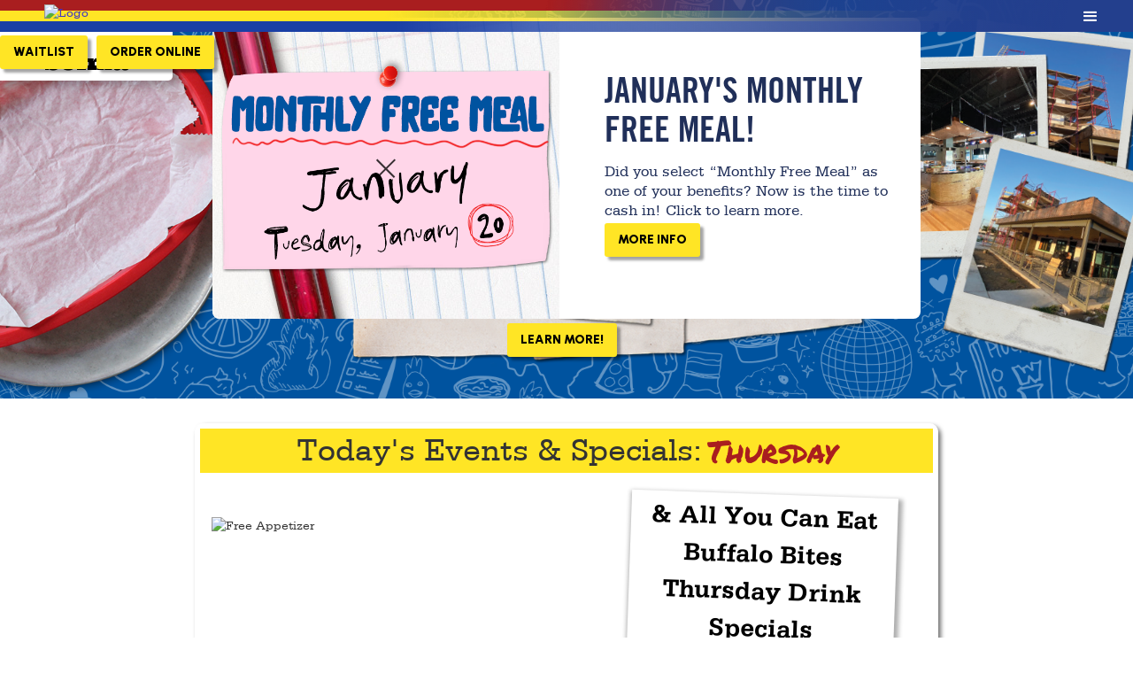

--- FILE ---
content_type: text/html
request_url: https://www.pluckers.com/locations-pages/selma
body_size: 12419
content:
<!DOCTYPE html><!-- Last Published: Tue Jan 20 2026 19:40:55 GMT+0000 (Coordinated Universal Time) --><html data-wf-domain="www.pluckers.com" data-wf-page="645953324544ca6e519fdded" data-wf-site="592740e995c3096bba010fd0" lang="en"><head><meta charset="utf-8"/><title>The Forum</title><meta content="The Forum" property="og:title"/><meta content="The Forum" property="twitter:title"/><meta content="width=device-width, initial-scale=1" name="viewport"/><meta content="oxRDCEr3s-rJvcc2rcA9to7BGyN9Guq5MKjvN7koKo0" name="google-site-verification"/><link href="https://cdn.prod.website-files.com/592740e995c3096bba010fd0/css/pluckerswingbar.webflow.shared.333d16456.min.css" rel="stylesheet" type="text/css" integrity="sha384-Mz0WRWSbT5rQpKaWpmSwAREvakqR6x+cLHmtuzSXJ8UJY8/NFSLVc5hiUJVpqhNv" crossorigin="anonymous"/><link href="https://fonts.googleapis.com" rel="preconnect"/><link href="https://fonts.gstatic.com" rel="preconnect" crossorigin="anonymous"/><script src="https://ajax.googleapis.com/ajax/libs/webfont/1.6.26/webfont.js" type="text/javascript"></script><script type="text/javascript">WebFont.load({  google: {    families: ["Changa One:400,400italic","Open Sans:300,300italic,400,400italic,600,600italic,700,700italic,800,800italic","Ultra:regular","Urbanist:100,regular,600,900,200italic,italic,700italic"]  }});</script><script type="text/javascript">!function(o,c){var n=c.documentElement,t=" w-mod-";n.className+=t+"js",("ontouchstart"in o||o.DocumentTouch&&c instanceof DocumentTouch)&&(n.className+=t+"touch")}(window,document);</script><link href="https://cdn.prod.website-files.com/592740e995c3096bba010fd0/597a0f4066362200012455aa_p-favicon.jpeg" rel="shortcut icon" type="image/x-icon"/><link href="https://cdn.prod.website-files.com/592740e995c3096bba010fd0/5a7395c9106faa0001148412_webclip.jpg" rel="apple-touch-icon"/><script type="text/javascript">!function(f,b,e,v,n,t,s){if(f.fbq)return;n=f.fbq=function(){n.callMethod?n.callMethod.apply(n,arguments):n.queue.push(arguments)};if(!f._fbq)f._fbq=n;n.push=n;n.loaded=!0;n.version='2.0';n.agent='plwebflow';n.queue=[];t=b.createElement(e);t.async=!0;t.src=v;s=b.getElementsByTagName(e)[0];s.parentNode.insertBefore(t,s)}(window,document,'script','https://connect.facebook.net/en_US/fbevents.js');fbq('init', '2260608124409713');fbq('track', 'PageView');</script><!-- for daily special selection-->

<style>
#days> div {display: none;}
#months > div {display: none;}
#dates > div {display: none;}
</style>


<!-- Google tag (gtag.js) -->
<html lang="en">

<script async src="https://www.googletagmanager.com/gtag/js?id=G-TK5S63ZRM3"></script>
<script>
  window.dataLayer = window.dataLayer || [];
  function gtag(){dataLayer.push(arguments);}
  gtag('js', new Date());

  gtag('config', 'G-TK5S63ZRM3');
</script>



<!-- Weglot translation plug in -->


<link rel="alternate" hreflang="en" href="https://www.pluckers.com">
<link rel="alternate" hreflang="es" href="https://es.pluckers.com">

    
<script type="text/javascript" src="https://cdn.weglot.com/weglot.min.js"></script>
<script>
    Weglot.initialize({
        api_key: 'wg_6cb2c338ee2dd25f79f81d56eb5e7ad60'
    });
</script>




<meta name="google-site-verification" content="9w-ACQX_pcMgyYmG_R4j7DRo5wupVLtzjclvzzBRAdE" />
<script src="https://cdnjs.cloudflare.com/ajax/libs/jquery/3.5.1/jquery.slim.min.js" ></script>
<script src="https://cdnjs.cloudflare.com/ajax/libs/js-cookie/2.2.1/js.cookie.min.js" ></script>




<!--<style>
@media screen and (max-width: 1300px) {

  .catering-dropdown-container {
  
  display: block;
  
  }
  .navLink {
  
  width: 100vw;
  
  }
  
  .Icon {
  
  display: block;
  
  padding-right: 114px;
  
  }
  
  .accolades-link{
  display: none;
  }
  
  .dropdown {
    overflow: auto;
    width: 100%;
    height: 100vh;
    
  }
  
  .navlink {
    border-bottom: 2px solid #f1f0f0;
    background-color: #fff;
    color: #1f2d58;
  }

  .mainnav-container {
    float: none;
  }
  .mainnav-hamburger {
    color: #fff;
  }
  .hamburgerbox.w--open {
    background-color: #d3e039;
  }
  .dropdown-link-2 {
    color: #e91616;
  }
  .nav-menu {
    position: absolute;
    height: 100vh;
    background-color: hsla(0, 3%, 94%, .97);
  }
  .line {
    height: 3px;
  }
  .icon {
    display: inline-block;
    float: none;
    clear: none;
  }
  
  
  /*This is where I copied to */
  
  .w-nav[data-collapse="medium"] .w-dropdown,
  .w-nav[data-collapse="medium"] .w-dropdown-toggle {
    display: block;
  }
  .w-nav[data-collapse="medium"] .w-dropdown-list {
    position: static;
  }
  .w-nav[data-collapse="medium"] .w-nav-menu {
    display: none;
  }
  .w-nav[data-collapse="medium"] .w-nav-button {
    display: block;
  }
 	.w-nav[data-collapse="medium"] .w-dropdown, .w-nav[data-collapse="medium"] .w-dropdown-toggle {
    display: block;
    width: 100vw;
    }
  
   .w-icon-dropdown-toggle {
    
    padding-right: 50px;
}
}
</style>
-->

 
<script>



function createCookie(name,value,days) {
    var expires = "";
    if (days) {
        var date = new Date();
        date.setTime(date.getTime() + (days*24*60*60*1000));
        expires = "; expires=" + date.toUTCString();
    }
    document.cookie = name + "=" + value + expires + "; path=/";
}

 function readCookie(name) {
    var nameEQ = name + "=";
    var ca = document.cookie.split(';');
    for(var i=0;i < ca.length;i++) {
        var c = ca[i];
        while (c.charAt(0)==' ') c = c.substring(1,c.length);
        if (c.indexOf(nameEQ) == 0) return c.substring(nameEQ.length,c.length);
    }
    return null;
}

function eraseCookie(name) {
    createCookie(name,"",-1);
}


var getUrl 	= window.location;
var baseUrl = getUrl .protocol + "//" + getUrl.host+"/";
var handler = getUrl.pathname.split('/')[1];
  

//Check if home url  
if(getUrl == baseUrl){
	var x = readCookie('newHomeUrls');
	if(x){
    		window.location= x;
    }
}


//read cookie
var x = readCookie('newHomeUrls');
if (x) {
	if(handler == '' || handler == null){
		window.location= x;
	}else if(handler == 'locations-pages'){
    	if(getUrl != x){
        	window.location= x;
        }
    }
}else{
	if(handler == 'locations-pages'){
		createCookie('newHomeUrls',getUrl,365);
	}
}


  
// Reset cookies.
jQuery(document).ready(function(){
	jQuery(document.body).on("click",".change-home-store-button",function(e){
        e.preventDefault();
        eraseCookie('newHomeUrls');
        window.location= baseUrl;
    });
  
  // OLD Reset cookies.
/*jQuery(document).ready(function(){
	jQuery(document.body).on("click",".dropdown .w-dropdown-list a.w-dropdown-link:nth-child(4)",function(e){
        e.preventDefault();
        eraseCookie('newHomeUrls');
        window.location= baseUrl;
    });*/
  
  	// UPDATED: Check logo click home url
    var x = readCookie('newHomeUrls');
    jQuery(document.body).on("click",".navigation-logo",function(e){
      	if(x){
      		e.preventDefault();
    		window.location= x;
    	}
    });
});
  
  // Reset cookies for slider link
  jQuery(document).ready(function(){
	jQuery(document.body).on("click",".footer .footer-flex-container .footer-column:nth-child(3)",function(e){
        e.preventDefault();
        eraseCookie('newHomeUrls');
        window.location= baseUrl;
    });
  
  
  	// UPDATED: Check logo click home url
    var x = readCookie('newHomeUrls');
    jQuery(document.body).on("click",".navigation-logo",function(e){
      	if(x){
      		e.preventDefault();
    		window.location= x;
    	}
    });
});


</script>
  
 
  
<!-- cookie for pop up -->


<script>

  $(document).ready(function(){
if (!Cookies.get('alert2')) { setTimeout(function(){
$('.news-wrapper').css('display','flex');
Cookies.set('alert2', true, { expires: .05 });
}, 1000);
}
});

</script>



Google Tag Manager 
<script>(function(w,d,s,l,i){w[l]=w[l]||[];w[l].push({'gtm.start':
new Date().getTime(),event:'gtm.js'});var f=d.getElementsByTagName(s)[0],
j=d.createElement(s),dl=l!='dataLayer'?'&l='+l:'';j.async=true;j.src=
'https://www.googletagmanager.com/gtm.js?id='+i+dl;f.parentNode.insertBefore(j,f);
})(window,document,'script','dataLayer','GTM-T7786S4');</script>
<!-- End Google Tag Manager -->
<script>

  $(document).ready(function(){
if (!Cookies.get('alert2')) { setTimeout(function(){
$('.news-wrapper').css('display','flex');
Cookies.set('alert2', true, { expires: .05 });
}, 1000);
}
});

  </script>
</head><body class="home-body"><div class="home-page-symbol"><div id="pop-up-wrapper" data-w-id="a506cafc-46a3-b8d1-3847-266a2c3bd1c4" class="news-wrapper"><div id="w-node-a506cafc-46a3-b8d1-3847-266a2c3bd1c6-519fdded" class="w-dyn-list"><div role="list" class="w-dyn-items"><div role="listitem" class="w-dyn-item"><div data-w-id="a506cafc-46a3-b8d1-3847-266a2c3bd1c5" class="pop-up-back"></div><div class="pop-up-grid"><div style="background-image:url(&quot;https://cdn.prod.website-files.com/592740e995c3096bba010fd4/679803054435f15a1c363f82_-pop-up-BG.jpg&quot;)" class="pop-up-right-column"><img loading="lazy" alt="" src="https://cdn.prod.website-files.com/592740e995c3096bba010fd4/69654cbe9ab9a4926b74fe66_-pop-up-feature.png" sizes="100vw" srcset="https://cdn.prod.website-files.com/592740e995c3096bba010fd4/69654cbe9ab9a4926b74fe66_-pop-up-feature-p-500.png 500w, https://cdn.prod.website-files.com/592740e995c3096bba010fd4/69654cbe9ab9a4926b74fe66_-pop-up-feature.png 700w" class="news-pop-feature"/><img src="https://cdn.prod.website-files.com/592740e995c3096bba010fd0/633c60536e5bff183c623909_Exit%20Icon.svg" loading="lazy" width="18" alt="An X indicating this is the exit icon." data-w-id="a506cafc-46a3-b8d1-3847-266a2c3bd1cc" class="pop-up-exit-button"/></div><div class="pop-up-left-column"><div class="pop-up-text-box"><h2 class="pop-up-header">January&#x27;s Monthly Free Meal!</h2><div class="w-richtext"><p>Did you select “Monthly Free Meal” as one of your benefits? Now is the time to cash in! Click to learn more.</p></div><a href="https://www.pluckers.com/news/monthly-free-meal---january-2026" class="store-info-buttons w-button">More info</a></div></div></div></div></div></div></div><div class="careers-selector-container home-page"><div class="career-selector-dropdown"><div class="career-title-container"><img src="https://cdn.prod.website-files.com/592740e995c3096bba010fd0/633c60536e5bff183c623909_Exit%20Icon.svg" loading="lazy" width="18" data-w-id="20cfc697-8f2e-6683-75ee-07713216e4f6" alt="An X indicating this is the exit icon." class="career-selector-close"/><div class="selector-market home-title careers">Careers</div></div><a href="/employment/employment-landing-staff" class="career-link w-inline-block"><div class="career-link-text">Staff</div></a><a href="/employment/employment-landing-managers" class="career-link w-inline-block"><div class="career-link-text">Managers</div></a><a href="/employment/employment-corporate-greenhouse" class="career-link w-inline-block"><div class="career-link-text">Home Office</div></a></div></div><div data-collapse="all" data-animation="default" data-duration="200" data-easing="ease-in-out" data-easing2="ease" data-doc-height="1" role="banner" class="navigation-section w-nav"><div class="nav-container w-clearfix"><div class="nav-menu-container"><div class="hamburger-menu w-nav-button"><a data-ix="tape-4" target="_blank" href="https://pluckers-shop.myshopify.com/" class="navlink shop w-nav-link">Shop</a><div class="mainnav-hamburger w-icon-nav-menu"></div></div><nav role="navigation" class="nav-menu w-nav-menu"><a href="/menu" data-ix="tape" class="navlink top w-nav-link">menu</a><a href="http://order.pluckers.com/" data-ix="tape-3" target="_blank" class="navlink w-nav-link">Order Online</a><div class="catering-dropdown-container"><div data-delay="0" data-ix="tape-5" data-hover="false" class="catering-dropdown w-clearfix w-dropdown"><div class="old-nav w-dropdown-toggle"><div class="text-block">Careers</div><div class="icon w-icon-dropdown-toggle"></div></div><nav class="catering-dropdown-list w-clearfix w-dropdown-list"><a href="/employment/employment-landing-staff" class="dropdown-link-2 w-dropdown-link">Staff</a><a href="/employment/employment-landing-managers" class="dropdown-link-2 w-dropdown-link">Managers</a><a href="/employment/employment-corporate-greenhouse" class="dropdown-link-2 w-dropdown-link">Home Office</a></nav></div></div><a data-ix="tape-4" target="_blank" href="/pluckers-club" class="navlink w-nav-link">pluckers club</a><a href="/locations-map" data-ix="tape" class="navlink w-nav-link">Locations</a><a href="/catering-and-parties" data-ix="tape" class="navlink w-nav-link">Catering &amp; Parties</a><a href="/news" data-ix="tape" class="navlink w-nav-link">News</a><a href="/giving-back" data-ix="tape" class="navlink w-nav-link">Giving Back</a><a href="/story" data-ix="tape" class="navlink w-nav-link">Our Story</a><a href="/feedback" data-ix="tape" class="navlink w-nav-link">Feedback</a><div class="catering-dropdown-container pickleball"><div data-delay="0" data-ix="tape-5" data-hover="false" class="catering-dropdown w-clearfix w-dropdown"><div class="old-nav w-dropdown-toggle"><div class="text-block">Pickleball</div></div><nav class="catering-dropdown-list w-clearfix w-dropdown-list"><a href="/pickleball" class="dropdown-link-2 w-dropdown-link">College Station</a></nav></div></div><a href="/gift-card-balance" data-ix="tape" class="navlink w-nav-link">Gift Cards</a></nav></div><div class="nav-bar-blue-fade"></div><div class="nav-bar-blue-fade"></div><div class="nav-red-bar"></div><div class="nav-red-bar yellow-bar"></div><div class="nav-red-bar blue"></div><a href="/" class="navigation-logo w-inline-block"><img src="https://cdn.prod.website-files.com/592740e995c3096bba010fd0/63336d4f1a86904fc5815c1d_logo.avif" loading="lazy" width="Auto" height="Auto" alt="Logo"/></a></div><div class="nav-button-container"><a href="https://www.yelp.com/waitlist/pluckers-wing-bar-selma" target="_blank" class="sticky-nav-buttons w-button">WAITLIST</a><a href="https://order.pluckers.com/menu/pluckers-selma" target="_blank" class="sticky-nav-buttons _2 w-button">ORDER ONLINE</a></div><a href="#store-info" class="sticky-store-link w-inline-block w-clearfix"><div class="sticky-store-name">Selma</div></a></div><div class="slogan-section"><div class="homepage-feature w-dyn-list"><div role="list" class="collection-list w-dyn-items"><div style="background-image:url(&quot;https://cdn.prod.website-files.com/592740e995c3096bba010fd4/696532704081e686a63230b5_-WebBGshenandoah.png&quot;)" role="listitem" class="hp-feature-holder w-dyn-item"><div class="hp-center-holder"><img src="https://cdn.prod.website-files.com/592740e995c3096bba010fd4/69653275bf60d80362935c46_-WebFeatureshenandoah.png" loading="lazy" alt="" sizes="100vw" srcset="https://cdn.prod.website-files.com/592740e995c3096bba010fd4/69653275bf60d80362935c46_-WebFeatureshenandoah-p-500.png 500w, https://cdn.prod.website-files.com/592740e995c3096bba010fd4/69653275bf60d80362935c46_-WebFeatureshenandoah.png 800w" class="hp-feature-image"/><a href="/news/shenandoah-mock-shifts" class="store-info-buttons w-button">Learn More!</a></div></div></div></div></div><div class="tear-transition"></div><div class="announcement-bar w-dyn-list"><div role="list" class="w-dyn-items"><div role="listitem" class="w-dyn-item"><h3 class="heading-3">South Lamar will be closed due to utility outage</h3></div></div></div><div class="pop-up-holder"><div class="sunday-pop-up-container"><div class="sunday-container-pop"><div class="daily-special-title sunday w-clearfix"><img src="https://cdn.prod.website-files.com/592740e995c3096bba010fd0/633c60536e5bff183c623909_Exit%20Icon.svg" loading="lazy" width="18" data-w-id="29da593d-2ec8-ad38-15c3-b96e6a0a1dca" alt="An X indicating this is the exit icon." class="daily-special-close"/><img src="https://cdn.prod.website-files.com/592740e995c3096bba010fd0/64874f01d6049dd666a6d552_dollar-off-logo-en.avif" loading="lazy" alt="$1 Off Pluckers Cocktails!" class="daily-special-logo-en"/><img src="https://cdn.prod.website-files.com/592740e995c3096bba010fd0/64874f0132e3f11834e3f5a7_dollar-off-logo-es.avif" loading="lazy" alt="$1 de descuento en cocteles pluckers" class="daily-special-logo-es"/></div><div class="daily-bar-holder"><div class="daily-red-bar"></div><div class="daily-red-bar yellow-bar"></div><div class="daily-red-bar blue"></div></div><div class="daily-special-details w-richtext"><h2>$1 Off Pluckers Cocktails!</h2><p>Stop by Pluckers for Sunday Funday and enjoy discounted Pluckers cocktails! All your favorites like the Psychedelic Frog, the Batman, and even our famous Liquid Tailgate Blood Mary are $1 off all day every Sunday. It’s also a perfect day for Pluckers Club members to make progress on their “Booze Cruise” challenge worth a whopping 150 points!</p><p>‍</p></div></div><a href="https://www.pluckers.com/location/selma#events" class="daily-special-button w-button">See All Our Daily Specials!</a></div><div class="monday-pop-up-container"><div class="ayce-wings-container"><div class="daily-special-title monday w-clearfix"><a data-w-id="46767e1c-1221-9bad-bca0-59ac27211b87" href="#" class="daily-special-close w-inline-block"><img src="https://cdn.prod.website-files.com/592740e995c3096bba010fd0/633c60536e5bff183c623909_Exit%20Icon.svg" loading="lazy" width="18" alt="An X indicating this is the exit icon."/></a><img src="https://cdn.prod.website-files.com/592740e995c3096bba010fd0/67e16ede3b0c93ae0a06e1bd_5fw.avif" loading="lazy" alt="5 Free Wings" class="daily-special-logo-en"/><img src="https://cdn.prod.website-files.com/592740e995c3096bba010fd0/67e16ede67276f48f2ae5aa5_5fw-sp.avif" loading="lazy" alt="5 alitas gratis" class="daily-special-logo-es"/></div><div class="daily-bar-holder"><div class="daily-red-bar"></div><div class="daily-red-bar yellow-bar"></div><div class="daily-red-bar blue"></div></div><div class="daily-special-details w-richtext"><h2>5 Free Wings with the purchase of 10 wings</h2><p>Up your wing game by getting 5 FREE WINGS with the order of 10 wings. </p><p>Dine in only.</p><h2>All you can eat wings! $33</h2><p>Join us for All You Can Eat Wings on Mondays! Come see how many bone-in wings you can put down in a single setting. Pluckers Club members also earn the “Get Boned” challenge on our mobile app for 25 points!</p><p>Dine in only.</p><h2>Specialty Priced Pints!</h2><p>Cure your case of the Mondays with $2.50 pints of Bud Light and Michelob Ultra. All day every Monday!</p><p>‍</p></div></div><a href="https://www.pluckers.com/location/selma#events" class="daily-special-button w-button">See All Our Daily Specials!</a></div><div class="tuesday-pop-up-container"><div class="kids-eat-free-container"><div class="daily-special-title tuesday w-clearfix"><a data-w-id="28dea948-863b-0ead-2bf2-d3c2df81cf37" href="#" class="daily-special-close w-inline-block"><img src="https://cdn.prod.website-files.com/592740e995c3096bba010fd0/633c60536e5bff183c623909_Exit%20Icon.svg" loading="lazy" width="18" alt="An X indicating this is the exit icon."/></a><img src="https://cdn.prod.website-files.com/592740e995c3096bba010fd0/647f7ef782b27846c5777ca0_kids-logo-en.avif" loading="lazy" alt="Kids Eat Free!" class="daily-special-logo-en"/><img src="https://cdn.prod.website-files.com/592740e995c3096bba010fd0/647f7f0073f7815cbb3e2231_kids-logo-es.avif" loading="lazy" alt="Lol Ninos Comen Gratis!" class="daily-special-logo-es"/></div><div class="daily-bar-holder"><div class="daily-red-bar"></div><div class="daily-red-bar yellow-bar"></div><div class="daily-red-bar blue"></div></div><div class="daily-special-details w-richtext"><h2>Kids Eat Free Tuesday!</h2><p>Bring the family to Pluckers today because Kids Eat Free all day on Tuesdays!</p><p>*Two free kids meals per one adult entrée. Kids 10 and under. Dine in only!</p><h2>Tuesday Drink Specials!</h2><p>Come in for $3.00 off 16 oz. Pluckers Cocktails and $1.00 off Dos Equis Pints!</p><p>‍</p></div></div><a href="https://www.pluckers.com/location/selma#events" class="daily-special-button w-button">See All Our Daily Specials!</a></div><div class="wednesday-pop-up-container"><div class="trivia-container"><div class="daily-special-title w-clearfix"><a data-w-id="d9fe163d-afcd-6328-4306-57ce3e24e753" href="#" class="daily-special-close w-inline-block"><img src="https://cdn.prod.website-files.com/592740e995c3096bba010fd0/633c60536e5bff183c623909_Exit%20Icon.svg" loading="lazy" width="18" alt="An X indicating this is the exit icon."/></a><img src="https://cdn.prod.website-files.com/592740e995c3096bba010fd0/646f8268f796538edab4c09a_team-trivia-logo.avif" loading="lazy" alt="Live Team Trivia" class="daily-special-logo-en"/><img src="https://cdn.prod.website-files.com/592740e995c3096bba010fd0/647f5cb19aca4e9c3bf58ca0_team-trivia-logo-spanish.avif" loading="lazy" alt="Trivia Del Equipo En Vivo" class="daily-special-logo-es"/></div><div style="padding-top:56.17021276595745%" class="daily-special-video w-video w-embed"><iframe class="embedly-embed" src="//cdn.embedly.com/widgets/media.html?src=https%3A%2F%2Fwww.youtube.com%2Fembed%2FTXAi4gMcUa4%3Ffeature%3Doembed&display_name=YouTube&url=https%3A%2F%2Fwww.youtube.com%2Fwatch%3Fv%3DTXAi4gMcUa4&image=https%3A%2F%2Fi.ytimg.com%2Fvi%2FTXAi4gMcUa4%2Fhqdefault.jpg&key=96f1f04c5f4143bcb0f2e68c87d65feb&type=text%2Fhtml&schema=youtube" scrolling="no" allowfullscreen title="Pluckers Live Team Trivia - Best in Austin!"></iframe></div><div class="daily-bar-holder"><div class="daily-red-bar"></div><div class="daily-red-bar yellow-bar"></div><div class="daily-red-bar blue"></div></div><div class="daily-special-details w-richtext"><h2>Pluckers Has the best Trivia night in town!</h2><p>Every Wednesday night at 7:30 Pluckers puts on the best trivia night in town! Bring your friends and win HUNDREDS of dollars in gift cards! Not a Trivia genius? No problem! Even a random team wins a gift card just for participating.</p><h4>How Does it Work?</h4><p>We have 7 rounds with different categories throughout the night including subjects like</p><p>- Sports</p><p>- Music</p><p>- Movies</p><p>- TV</p><p>- Name that tune</p><p>- and more!</p><p>Make sure to show up a bit early and get to your table. You can have as many or as few team members as you like play with you.</p><p>At the end of each round, turn in your answers so everyone knows right away who the winners are.</p><h4>Prizes</h4><p>1st Place: $100 Pluckers gift card</p><p>2nd Place: $50 Pluckers gift card</p><p>Randomly selected team: $25 Pluckers gift card </p><h4>Wednesday Drink Specials</h4><p>Nothing pairs better with Trivia than beer! Enjoy $2.00 off 24 oz. Mother Plucker Mugs of Dos Equis!</p><p>‍</p></div></div><a href="https://www.pluckers.com/location/selma#events" class="daily-special-button w-button">See All Our Daily Specials!</a></div><div class="thursday-pop-up-container"><div class="ayce-wings-container"><div class="daily-special-title thursday w-clearfix"><img src="https://cdn.prod.website-files.com/592740e995c3096bba010fd0/633c60536e5bff183c623909_Exit%20Icon.svg" loading="lazy" width="18" data-w-id="9ca36283-a408-c65f-8acd-dd98a7d4d635" alt="An X indicating this is the exit icon." class="daily-special-close"/><img src="https://cdn.prod.website-files.com/592740e995c3096bba010fd0/6483549cfc56111f5b5df2b8_thurs-logo-en.avif" loading="lazy" alt="" class="daily-special-logo-en"/><img src="https://cdn.prod.website-files.com/592740e995c3096bba010fd0/648354a56c1de9e907f8672e_thurs-logo-es.avif" loading="lazy" alt="" class="daily-special-logo-es"/></div><div class="daily-bar-holder"><div class="daily-red-bar"></div><div class="daily-red-bar yellow-bar"></div><div class="daily-red-bar blue"></div></div><div class="daily-special-details w-richtext"><h2>All you can eat Buffalo Bites! $21</h2><p>Join us for All You Can Eat Buffalo Bites on Thursdays! Enjoy all the Buffalo Bites your stomach can handle. Pluckers Club members also earn the “No Bones About It” challenge on our mobile app for 25 points!</p><h2>Tijuana Thursdays!</h2><p>Celebrate your favorite drinks from south of the Border on Tijuana Thursdays! We have specially priced Dos Equis, Modelo Especial, Specialty Margaritas, and Pluckers L.I.T. It’s a perfect time for Pluckers Club members to make progress on their “Booze Cruise” challenge!</p><p>‍</p></div></div><a href="https://www.pluckers.com/location/selma#events" class="daily-special-button w-button">See All Our Daily Specials!</a></div><div class="friday-pop-up-container"><div class="tff-container"><div class="daily-special-title friday w-clearfix"><a data-w-id="60a23ed8-62e0-2788-931d-7b95af9ca145" href="#" class="daily-special-close w-inline-block"><img src="https://cdn.prod.website-files.com/592740e995c3096bba010fd0/633c60536e5bff183c623909_Exit%20Icon.svg" loading="lazy" width="18" alt="An X indicating this is the exit icon."/></a><img src="https://cdn.prod.website-files.com/592740e995c3096bba010fd0/648746a77efb76cc139a23f7_friday-logo-en.avif" loading="lazy" alt="Teacher Freebie Friday" class="daily-special-logo-en"/><img src="https://cdn.prod.website-files.com/592740e995c3096bba010fd0/648746b758ee2bf610ded73f_friday-logo-es.avif" loading="lazy" alt="Viernes De Obsequio Para Maestros" class="daily-special-logo-es"/></div><div class="daily-bar-holder"><div class="daily-red-bar"></div><div class="daily-red-bar yellow-bar"></div><div class="daily-red-bar blue"></div></div><div class="daily-special-details w-richtext"><h2>Teacher Freebie Friday!</h2><p>Being a teacher can be tough! That’s why we have Free Appetizers for Teachers (and school staff) every Friday from 3-7pm! End your tough week with free Holy Macaroni, Fried Pickles, and more! One free app per two people. Oh, and don’t forget to bring your school badge!</p><p>*Dine in only. App Sampler Excluded. $5 minimum purchase required.</p><p>‍</p></div></div><a href="https://www.pluckers.com/location/selma#events" class="daily-special-button w-button">See All Our Daily Specials!</a></div></div><div class="home-container w-container"><div id="days" class="days-holder"><div class="daily-special-holder sunday"><div class="daily-special-day-indicator"><div class="todays-events">Today&#x27;s Events &amp; Specials:</div><div class="todays-events day">Sunday</div></div><div class="sunday-container"><div id="w-node-d5347057-3349-e855-3bae-72e32f3a9906-2f3a98ff" class="sunday-feature"><img src="https://cdn.prod.website-files.com/592740e995c3096bba010fd0/64874f01d6049dd666a6d552_dollar-off-logo-en.avif" loading="lazy" width="429" alt="$1 Off Pluckers Cocktails!" class="sunday-feature-text-en"/><img src="https://cdn.prod.website-files.com/592740e995c3096bba010fd0/64874f0132e3f11834e3f5a7_dollar-off-logo-es.avif" loading="lazy" width="429" id="w-node-d5347057-3349-e855-3bae-72e32f3a9908-2f3a98ff" alt="$1 de descuento en cocteles pluckers" class="sunday-feature-text-es"/></div><div id="w-node-d5347057-3349-e855-3bae-72e32f3a9909-2f3a98ff" class="sunday-photo-container"><img src="https://cdn.prod.website-files.com/592740e995c3096bba010fd0/64874f27f57f2b3746c12004_sunday-drink-photo.avif" loading="lazy" id="w-node-d5347057-3349-e855-3bae-72e32f3a990a-2f3a98ff" alt="" class="sunday-drink-image"/></div><div id="w-node-d5347057-3349-e855-3bae-72e32f3a990b-2f3a98ff" class="learn-more-container"><div id="w-node-d5347057-3349-e855-3bae-72e32f3a990c-2f3a98ff" class="learn-more-text">Learn More!</div><img src="https://cdn.prod.website-files.com/592740e995c3096bba010fd0/647a4c1e4c8bea293cfee2b3_mouse-click.avif" loading="lazy" width="54" id="w-node-d5347057-3349-e855-3bae-72e32f3a990e-2f3a98ff" alt="" class="mouse-click"/></div></div></div><div class="daily-special-holder monday"><div class="daily-special-day-indicator"><div class="todays-events">Today&#x27;s Events &amp; Specials:</div><div class="todays-events day">Monday</div></div><div class="monday-container"><div id="w-node-a18ffb7e-601f-97b9-5fb9-b260c379e536-c379e52f" class="ayce-wings-feature"><img src="https://cdn.prod.website-files.com/592740e995c3096bba010fd0/67e16ede3b0c93ae0a06e1bd_5fw.avif" loading="lazy" width="429" data-w-id="a18ffb7e-601f-97b9-5fb9-b260c379e537" alt="5 Free Wings" class="ayce-wings-feature-text-en"/><img src="https://cdn.prod.website-files.com/592740e995c3096bba010fd0/67e16ede67276f48f2ae5aa5_5fw-sp.avif" loading="lazy" width="429" id="w-node-a18ffb7e-601f-97b9-5fb9-b260c379e538-c379e52f" alt="5 alitas gratis" class="ayce-wings-feature-text-es"/></div><div id="w-node-a18ffb7e-601f-97b9-5fb9-b260c379e539-c379e52f" class="mon-text-container"><img src="https://cdn.prod.website-files.com/592740e995c3096bba010fd0/6480d5c37fa74b5e8d831892_wings-beer.avif" loading="lazy" id="w-node-a18ffb7e-601f-97b9-5fb9-b260c379e53a-c379e52f" alt="" class="monday-drink-image"/><div class="monday-text">All You Can Eat Wings<br/>&amp; $2.50 Select Pints</div></div><div id="w-node-a18ffb7e-601f-97b9-5fb9-b260c379e541-c379e52f" class="learn-more-container"><div id="w-node-a18ffb7e-601f-97b9-5fb9-b260c379e542-c379e52f" class="learn-more-text">Learn More!</div><img src="https://cdn.prod.website-files.com/592740e995c3096bba010fd0/647a4c1e4c8bea293cfee2b3_mouse-click.avif" loading="lazy" width="54" id="w-node-a18ffb7e-601f-97b9-5fb9-b260c379e544-c379e52f" alt="" class="mouse-click"/></div></div></div><div class="daily-special-holder tuesday"><div class="daily-special-day-indicator"><div class="todays-events">Today&#x27;s Events &amp; Specials:</div><div class="todays-events day">Tuesday</div></div><div class="tuesday-container"><div id="w-node-_1df93653-121c-ad7a-fe2a-d2bd98f1bed1-98f1beca" class="kids-eat-free-feature"><img src="https://cdn.prod.website-files.com/592740e995c3096bba010fd0/647f7ef782b27846c5777ca0_kids-logo-en.avif" loading="lazy" width="429" data-w-id="1df93653-121c-ad7a-fe2a-d2bd98f1bed2" alt="Kids Eat Free!" class="kids-eat-free-feature-text-en"/><img src="https://cdn.prod.website-files.com/592740e995c3096bba010fd0/647f7f0073f7815cbb3e2231_kids-logo-es.avif" loading="lazy" width="429" id="w-node-_1df93653-121c-ad7a-fe2a-d2bd98f1bed3-98f1beca" alt="Lol Ninos Comen Gratis!" class="kids-eat-free-feature-text-es"/></div><div id="w-node-_1df93653-121c-ad7a-fe2a-d2bd98f1bed4-98f1beca" class="tue-text-container"><img src="https://cdn.prod.website-files.com/592740e995c3096bba010fd0/647f7f7210d3cb2b05528384_texas-tuesday-logo.avif" loading="lazy" id="w-node-_1df93653-121c-ad7a-fe2a-d2bd98f1bed5-98f1beca" alt="" class="texas-tuesday-logo"/><div class="texas-tuesday-text">&amp; Tuesday drink specials!</div></div><div id="w-node-_1df93653-121c-ad7a-fe2a-d2bd98f1bed8-98f1beca" class="learn-more-container"><div id="w-node-_1df93653-121c-ad7a-fe2a-d2bd98f1bed9-98f1beca" class="learn-more-text navy">Learn More!</div><img src="https://cdn.prod.website-files.com/592740e995c3096bba010fd0/647a4c1e4c8bea293cfee2b3_mouse-click.avif" loading="lazy" width="54" id="w-node-_1df93653-121c-ad7a-fe2a-d2bd98f1bedb-98f1beca" alt="" class="mouse-click"/></div></div></div><div class="daily-special-holder wednesday"><div class="daily-special-day-indicator"><div data-w-id="a00887bf-d8d0-2c5b-6b2f-0e41c0f2cf12" class="todays-events">Today&#x27;s Events &amp; Specials:</div><div class="todays-events day">WEDNESDAY</div></div><div class="wednesday-container"><div id="w-node-a00887bf-d8d0-2c5b-6b2f-0e41c0f2cf17-c0f2cf10" class="trivia-feature"><img src="https://cdn.prod.website-files.com/592740e995c3096bba010fd0/646f8268f796538edab4c09a_team-trivia-logo.avif" loading="lazy" width="429" alt="Live Team Trivia" class="trivia-feature-text-en"/><img src="https://cdn.prod.website-files.com/592740e995c3096bba010fd0/647f5cb19aca4e9c3bf58ca0_team-trivia-logo-spanish.avif" loading="lazy" width="429" id="w-node-a00887bf-d8d0-2c5b-6b2f-0e41c0f2cf19-c0f2cf10" alt="Trivia Del Equipo En Vivo" class="trivia-feature-text-es"/><div id="w-node-a00887bf-d8d0-2c5b-6b2f-0e41c0f2cf1a-c0f2cf10" class="trivia-time-text">7:30pm</div></div><div id="w-node-a00887bf-d8d0-2c5b-6b2f-0e41c0f2cf1c-c0f2cf10" class="wed-text-container"><img src="https://cdn.prod.website-files.com/592740e995c3096bba010fd0/647a4abcf41e38ef5a5efa0e_text-bg.avif" loading="lazy" id="w-node-a00887bf-d8d0-2c5b-6b2f-0e41c0f2cf1d-c0f2cf10" alt="" class="image-9"/><div class="trivia-special-text">&amp; $2.00<br/>off 24 oz. Mugs<br/>of Dos Equis!</div></div><div id="w-node-a00887bf-d8d0-2c5b-6b2f-0e41c0f2cf24-c0f2cf10" class="learn-more-container"><div id="w-node-a00887bf-d8d0-2c5b-6b2f-0e41c0f2cf25-c0f2cf10" class="learn-more-text">Learn More!</div><img src="https://cdn.prod.website-files.com/592740e995c3096bba010fd0/647a4c1e4c8bea293cfee2b3_mouse-click.avif" loading="lazy" width="54" id="w-node-a00887bf-d8d0-2c5b-6b2f-0e41c0f2cf27-c0f2cf10" alt="" class="mouse-click"/></div></div></div><div class="daily-special-holder thursday"><div class="daily-special-day-indicator"><div class="todays-events">Today&#x27;s Events &amp; Specials:</div><div class="todays-events day">Thursday</div></div><div class="thursday-container"><div id="w-node-_696344df-c291-c50a-1461-0ded8504d504-8504d4fd" class="ayce-bites-feature"><img src="https://cdn.prod.website-files.com/592740e995c3096bba010fd0/67dc4420c973026b824697c2_free-app.avif" loading="lazy" width="429" alt="Free Appetizer" class="ayce-bites-feature-text-en"/><img src="https://cdn.prod.website-files.com/592740e995c3096bba010fd0/67dc442d001a45dfede39e66_free-app-spanish.avif" loading="lazy" width="429" id="w-node-_696344df-c291-c50a-1461-0ded8504d506-8504d4fd" alt="Free Appetizer" class="ayce-bites-feature-text-es"/></div><div id="w-node-_696344df-c291-c50a-1461-0ded8504d507-8504d4fd" class="mon-text-container"><img src="https://cdn.prod.website-files.com/592740e995c3096bba010fd0/6483538b223b83ebf551a064_thurs-food-pic.avif" loading="lazy" id="w-node-_696344df-c291-c50a-1461-0ded8504d508-8504d4fd" alt="" class="thursday-food-image"/><div class="thursday-text">&amp; All You Can Eat Buffalo Bites Thursday Drink Specials</div></div><div id="w-node-_696344df-c291-c50a-1461-0ded8504d50b-8504d4fd" class="learn-more-container"><div id="w-node-_696344df-c291-c50a-1461-0ded8504d50c-8504d4fd" class="learn-more-text">Learn More!</div><img src="https://cdn.prod.website-files.com/592740e995c3096bba010fd0/647a4c1e4c8bea293cfee2b3_mouse-click.avif" loading="lazy" width="54" id="w-node-_696344df-c291-c50a-1461-0ded8504d50e-8504d4fd" alt="" class="mouse-click"/></div></div></div><div class="daily-special-holder friday"><div class="daily-special-day-indicator"><div class="todays-events">Today&#x27;s Events &amp; Specials:</div><div class="todays-events day">Friday</div></div><div class="friday-container"><div id="w-node-d1c66be7-9620-3e65-f0c7-849b52680351-5268034a" class="tff-feature"><img src="https://cdn.prod.website-files.com/592740e995c3096bba010fd0/648746a77efb76cc139a23f7_friday-logo-en.avif" loading="lazy" width="429" alt="Teacher Freebie Friday" class="tff-feature-text-en"/><img src="https://cdn.prod.website-files.com/592740e995c3096bba010fd0/648746b758ee2bf610ded73f_friday-logo-es.avif" loading="lazy" width="429" id="w-node-d1c66be7-9620-3e65-f0c7-849b52680353-5268034a" alt="Viernes De Obsequio Para Maestros" class="tff-feature-text-es"/></div><div id="w-node-d1c66be7-9620-3e65-f0c7-849b52680354-5268034a" class="friday-photo-container"><img src="https://cdn.prod.website-files.com/592740e995c3096bba010fd0/648746e536175472c66daa44_friday-food-photos.avif" loading="lazy" id="w-node-d1c66be7-9620-3e65-f0c7-849b52680355-5268034a" alt="" class="friday-food-image"/></div><div id="w-node-d1c66be7-9620-3e65-f0c7-849b52680356-5268034a" class="learn-more-container"><div id="w-node-d1c66be7-9620-3e65-f0c7-849b52680357-5268034a" class="learn-more-text">Learn More!</div><img src="https://cdn.prod.website-files.com/592740e995c3096bba010fd0/647a4c1e4c8bea293cfee2b3_mouse-click.avif" loading="lazy" width="54" id="w-node-d1c66be7-9620-3e65-f0c7-849b52680359-5268034a" alt="" class="mouse-click"/></div></div></div><div class="daily-special-holder-saturday"><a href="https://www.pluckers.com/location/selma#events" class="daily-special-holder saturday w-inline-block"><div class="saturday-container"><div id="w-node-_0311bdb2-cc1b-8570-a379-2361afe40a42-519fdded" class="saturday-feature"><img src="https://cdn.prod.website-files.com/592740e995c3096bba010fd0/648a0ae306800b71cc8cfca4_saturday-text-en.avif" loading="lazy" width="429" alt="Check Out Our Daily Specials!" class="saturday-feature-text-en"/><img src="https://cdn.prod.website-files.com/592740e995c3096bba010fd0/648a0aee08477f3e6a5e23af_saturday-text-es.avif" loading="lazy" width="429" alt="Mira Nuestras Ofertas Diarias" class="saturday-feature-text-es"/></div></div></a></div></div><div id="w-node-b26e5580-b5d9-dea7-5ce1-2b622cc961bd-2cc961bd" class="home-grid-container"><a href="/menu" class="home-grid-menu-item menu w-inline-block"><div class="menu-item-title"><div class="homepage-menu-title">MENU</div></div><div class="homepage-red-line"></div></a><a id="w-node-b26e5580-b5d9-dea7-5ce1-2b622cc961c3-2cc961bd" data-w-id="b26e5580-b5d9-dea7-5ce1-2b622cc961c3" href="#" class="home-grid-menu-item careers w-inline-block"><div class="menu-item-title"><div class="homepage-menu-title">Careers</div></div><div class="homepage-red-line"></div></a><a id="w-node-b26e5580-b5d9-dea7-5ce1-2b622cc961c8-2cc961bd" href="/pluckers-club" class="home-grid-menu-item pluckers-club w-inline-block"><div class="menu-item-title"><div class="homepage-menu-title pc">Pluckers club</div></div><div class="homepage-red-line"></div></a><a id="w-node-b26e5580-b5d9-dea7-5ce1-2b622cc961cd-2cc961bd" href="/catering-and-parties" class="home-grid-menu-item catering w-inline-block"><div class="menu-item-title"><div class="homepage-menu-title">catering</div></div><div class="homepage-red-line"></div></a></div><div id="store-info" class="home-store-div w-node-_1f3dd5c2-89ab-0c34-25f6-2307667aa9ab-519fdded"><div id="w-node-_1f3dd5c2-89ab-0c34-25f6-2307667aa9ac-519fdded" class="info-container"><h1 id="w-node-_1f3dd5c2-89ab-0c34-25f6-2307667aa9ad-519fdded" class="store-info-heading">Store info</h1><div class="w-dyn-list"><div role="list" class="w-dyn-items"><div role="listitem" class="w-dyn-item"><div class="store-name">Selma</div></div></div></div><div class="location-detail-wrapper"><div id="w-node-_62225a19-29d9-50fc-96e9-dbf3a635285e-519fdded" class="map-icon">📍</div><div class="collection-list-wrapper-3 w-dyn-list"><div role="list" class="w-dyn-items"><div role="listitem" class="w-dyn-item"><div class="home-store-paragraph w-richtext"><p>14881 I-35 N, Selma, TX 78154</p></div></div></div></div><div id="w-node-_62225a19-29d9-50fc-96e9-dbf3a6352867-519fdded" class="map-icon">📱</div><div class="w-dyn-list"><div role="list" class="w-dyn-items"><div role="listitem" class="w-dyn-item"><div class="address-text">(210) 655-9464</div></div></div></div><div id="w-node-_62225a19-29d9-50fc-96e9-dbf3a6352870-519fdded" class="map-icon">🕒</div><div class="home-store-paragraph w-dyn-list"><div role="list" class="w-dyn-items"><div role="listitem" class="w-dyn-item"><div class="home-store-paragraph w-richtext"><p>Sun-Thurs: 11am-11pm<br/>Fri-Sat: 11am-12am</p><p>‍</p></div></div></div></div></div></div><div id="w-node-_1f3dd5c2-89ab-0c34-25f6-2307667aa9c5-519fdded" class="home-button-container"><a id="w-node-_1f3dd5c2-89ab-0c34-25f6-2307667aa9c6-519fdded" href="https://www.pluckers.com/location/selma" class="store-info-buttons w-button">More info</a><a href="/locations-map" class="store-info-buttons w-button">See All Locations</a><a id="w-node-_1f3dd5c2-89ab-0c34-25f6-2307667aa9ca-519fdded" href="/" class="change-home-store-button w-button">Change Home Store Location</a></div><div id="w-node-_1f3dd5c2-89ab-0c34-25f6-2307667aa9cc-519fdded" class="waitlist-container"><div id="w-node-_1f3dd5c2-89ab-0c34-25f6-2307667aa9cd-519fdded" class="yelp-waitlist w-embed w-iframe"><iframe src="https://www.yelp.com/waitlist/pluckers-wing-bar-selma/widget" width="250" height="326" frameborder="0"></iframe></div><h3 class="waitlist-title-cover">WAITLIST</h3></div></div></div><div class="tear-transition down"></div><div class="footer home-footer"><div class="footer-flex-container"><div class="footer-column w-clearfix"><a href="/menu" class="footer-link">Menu</a><a href="/employment/employment-landing-staff" class="footer-link">Apply - Staff<br/></a><a href="/employment/employment-landing-managers" class="footer-link">Apply - Managers<br/></a><a href="/catering-and-parties" class="footer-link">Catering &amp; Parties</a><a href="/feedback" class="footer-link">Feedback</a><a href="/news" class="footer-link">News</a></div><div class="footer-column w-clearfix"><a href="/giving-back" class="footer-link">Giving Back</a><a href="/gift-card-balance" target="_blank" class="footer-link">Gift Cards</a><a href="/locations-map" class="footer-link">Locations</a><a href="/pluckers-club" target="_blank" class="footer-link">Pluckers Club</a><a href="/story" target="_blank" class="footer-link">Story</a><a href="/pluckers-club-privacy" target="_blank" class="footer-link">Privacy &amp; Opt-out</a><a href="https://order.pluckers.com/" target="_blank" class="footer-link">Order Online</a></div></div><div class="social-copyright-footer"><a href="https://www.tiktok.com/@pluckerswingbar" target="_blank" class="social-icon w-inline-block"><img src="https://cdn.prod.website-files.com/592740e995c3096bba010fd0/63233657462bad0cae59928c_tik-tok-logo.avif" alt="Tik Tok Icon"/></a><a href="http://www.facebook.com/pluckers" target="_blank" class="social-icon w-inline-block"><img src="https://cdn.prod.website-files.com/592740e995c3096bba010fd0/592740e995c3096bba011081_facebook-white.avif" alt="Facebook Icon"/></a><a href="http://www.twitter.com/pluckers" target="_blank" class="social-icon w-inline-block"><img src="https://cdn.prod.website-files.com/592740e995c3096bba010fd0/6509b2bf9d0e8eccfe82df00_x-logo.avif" alt=""/></a><a href="http://www.instagram.com/pluckerswingbar" target="_blank" class="social-icon w-inline-block"><img src="https://cdn.prod.website-files.com/592740e995c3096bba010fd0/592740e995c3096bba01104c_insta.avif" alt="Instagram Icon"/></a><div class="copyright">© All Rights Reserved Pluckers<br/>Corporate Office<br/>811 Barton Springs Rd Ste #600<br/>Austin, TX 78704<br/>(512) 236-9110</div><div class="media-inquiries">For Media Inquiries please contact stishgart@pluckers.net</div></div><div class="nav-red-bar"></div><div class="nav-red-bar yellow-bar"></div><div class="nav-red-bar blue"></div><div class="language-switcher-holder"></div></div></div><script src="https://d3e54v103j8qbb.cloudfront.net/js/jquery-3.5.1.min.dc5e7f18c8.js?site=592740e995c3096bba010fd0" type="text/javascript" integrity="sha256-9/aliU8dGd2tb6OSsuzixeV4y/faTqgFtohetphbbj0=" crossorigin="anonymous"></script><script src="https://cdn.prod.website-files.com/592740e995c3096bba010fd0/js/webflow.schunk.36b8fb49256177c8.js" type="text/javascript" integrity="sha384-4abIlA5/v7XaW1HMXKBgnUuhnjBYJ/Z9C1OSg4OhmVw9O3QeHJ/qJqFBERCDPv7G" crossorigin="anonymous"></script><script src="https://cdn.prod.website-files.com/592740e995c3096bba010fd0/js/webflow.schunk.b60835a40d447a6c.js" type="text/javascript" integrity="sha384-eYFUVLMYDlYp8yiEpx9/S+L3qoCfunY3VCA/hFc2GnFxjJFbHhepyrPqhBsGqV9P" crossorigin="anonymous"></script><script src="https://cdn.prod.website-files.com/592740e995c3096bba010fd0/js/webflow.72d3e73c.9338693bf2537975.js" type="text/javascript" integrity="sha384-uJ9ZgMKW3QP5hI1pyBErKZ9uGikwtJ5mk/ASHLLWn6Vs7vUwOId/j0+PyrHPnw65" crossorigin="anonymous"></script>
<!-- for daily special selection -->

<script>

$('#days > div').eq(new Date().getDay()).show();

$('#months > div').eq(new Date().getMonth()).show();

$('#dates > div').eq(new Date().getDate()).show();

</script>






<script>
function createCookie(name,value,days) {
    var expires = "";
    if (days) {
        var date = new Date();
        date.setTime(date.getTime() + (days*24*60*60*1000));
        expires = "; expires=" + date.toUTCString();
    }
    document.cookie = name + "=" + value + expires + "; path=/";
}

 function readCookie(name) {
    var nameEQ = name + "=";
    var ca = document.cookie.split(';');
    for(var i=0;i < ca.length;i++) {
        var c = ca[i];
        while (c.charAt(0)==' ') c = c.substring(1,c.length);
        if (c.indexOf(nameEQ) == 0) return c.substring(nameEQ.length,c.length);
    }
    return null;
}

function eraseCookie(name) {
    createCookie(name,"",-1);
}

var getUrl 	= window.location;
var baseUrl = getUrl .protocol + "//" + getUrl.host+"/";
var handler = getUrl.pathname.split('/')[1];

//Check if home url  
if(getUrl == baseUrl){
	var x = readCookie('newHomeUrls');
	if(x){
    		window.location= x;
    }
}



//read cookie
var x = readCookie('newHomeUrls');
if (x) {
	if(handler == '' || handler == null){
		window.location= x;
	}else if(handler == 'locations-pages'){
    	if(getUrl != x){
        	window.location= x;
        }
    }
}else{
	if(handler == 'locations-pages'){
		createCookie('newHomeUrls',getUrl,365);
	}
}


  
// Reset cookies.
jQuery(document).ready(function(){
	jQuery(document.body).on("click",".change-home-store-button",function(e){
        e.preventDefault();
        eraseCookie('newHomeUrls');
        window.location= baseUrl;
    });
  	// Check logo click home url
    var x = readCookie('newHomeUrls');
    jQuery(document.body).on("click",".navigation-logo",function(e){
      	if(x){
      		e.preventDefault();
    		window.location= x;
    	}
    });
});
  
  // Reset cookies for slider link
  jQuery(document).ready(function(){
	jQuery(document.body).on("click",".home-store-notice",function(e){
        e.preventDefault();
        eraseCookie('newHomeUrls');
        window.location= baseUrl;
    });
  	// Check logo click home url
    var x = readCookie('newHomeUrls');
    jQuery(document.body).on("click",".navigation-logo",function(e){
      	if(x){
      		e.preventDefault();
    		window.location= x;
    	}
    });
});



      


</script>

</body></html>

--- FILE ---
content_type: text/css
request_url: https://cdn.prod.website-files.com/592740e995c3096bba010fd0/css/pluckerswingbar.webflow.shared.333d16456.min.css
body_size: 48777
content:
html{-webkit-text-size-adjust:100%;-ms-text-size-adjust:100%;font-family:sans-serif}body{margin:0}article,aside,details,figcaption,figure,footer,header,hgroup,main,menu,nav,section,summary{display:block}audio,canvas,progress,video{vertical-align:baseline;display:inline-block}audio:not([controls]){height:0;display:none}[hidden],template{display:none}a{background-color:#0000}a:active,a:hover{outline:0}abbr[title]{border-bottom:1px dotted}b,strong{font-weight:700}dfn{font-style:italic}h1{margin:.67em 0;font-size:2em}mark{color:#000;background:#ff0}small{font-size:80%}sub,sup{vertical-align:baseline;font-size:75%;line-height:0;position:relative}sup{top:-.5em}sub{bottom:-.25em}img{border:0}svg:not(:root){overflow:hidden}hr{box-sizing:content-box;height:0}pre{overflow:auto}code,kbd,pre,samp{font-family:monospace;font-size:1em}button,input,optgroup,select,textarea{color:inherit;font:inherit;margin:0}button{overflow:visible}button,select{text-transform:none}button,html input[type=button],input[type=reset]{-webkit-appearance:button;cursor:pointer}button[disabled],html input[disabled]{cursor:default}button::-moz-focus-inner,input::-moz-focus-inner{border:0;padding:0}input{line-height:normal}input[type=checkbox],input[type=radio]{box-sizing:border-box;padding:0}input[type=number]::-webkit-inner-spin-button,input[type=number]::-webkit-outer-spin-button{height:auto}input[type=search]{-webkit-appearance:none}input[type=search]::-webkit-search-cancel-button,input[type=search]::-webkit-search-decoration{-webkit-appearance:none}legend{border:0;padding:0}textarea{overflow:auto}optgroup{font-weight:700}table{border-collapse:collapse;border-spacing:0}td,th{padding:0}@font-face{font-family:webflow-icons;src:url([data-uri])format("truetype");font-weight:400;font-style:normal}[class^=w-icon-],[class*=\ w-icon-]{speak:none;font-variant:normal;text-transform:none;-webkit-font-smoothing:antialiased;-moz-osx-font-smoothing:grayscale;font-style:normal;font-weight:400;line-height:1;font-family:webflow-icons!important}.w-icon-slider-right:before{content:""}.w-icon-slider-left:before{content:""}.w-icon-nav-menu:before{content:""}.w-icon-arrow-down:before,.w-icon-dropdown-toggle:before{content:""}.w-icon-file-upload-remove:before{content:""}.w-icon-file-upload-icon:before{content:""}*{box-sizing:border-box}html{height:100%}body{color:#333;background-color:#fff;min-height:100%;margin:0;font-family:Arial,sans-serif;font-size:14px;line-height:20px}img{vertical-align:middle;max-width:100%;display:inline-block}html.w-mod-touch *{background-attachment:scroll!important}.w-block{display:block}.w-inline-block{max-width:100%;display:inline-block}.w-clearfix:before,.w-clearfix:after{content:" ";grid-area:1/1/2/2;display:table}.w-clearfix:after{clear:both}.w-hidden{display:none}.w-button{color:#fff;line-height:inherit;cursor:pointer;background-color:#3898ec;border:0;border-radius:0;padding:9px 15px;text-decoration:none;display:inline-block}input.w-button{-webkit-appearance:button}html[data-w-dynpage] [data-w-cloak]{color:#0000!important}.w-code-block{margin:unset}pre.w-code-block code{all:inherit}.w-optimization{display:contents}.w-webflow-badge,.w-webflow-badge>img{box-sizing:unset;width:unset;height:unset;max-height:unset;max-width:unset;min-height:unset;min-width:unset;margin:unset;padding:unset;float:unset;clear:unset;border:unset;border-radius:unset;background:unset;background-image:unset;background-position:unset;background-size:unset;background-repeat:unset;background-origin:unset;background-clip:unset;background-attachment:unset;background-color:unset;box-shadow:unset;transform:unset;direction:unset;font-family:unset;font-weight:unset;color:unset;font-size:unset;line-height:unset;font-style:unset;font-variant:unset;text-align:unset;letter-spacing:unset;-webkit-text-decoration:unset;text-decoration:unset;text-indent:unset;text-transform:unset;list-style-type:unset;text-shadow:unset;vertical-align:unset;cursor:unset;white-space:unset;word-break:unset;word-spacing:unset;word-wrap:unset;transition:unset}.w-webflow-badge{white-space:nowrap;cursor:pointer;box-shadow:0 0 0 1px #0000001a,0 1px 3px #0000001a;visibility:visible!important;opacity:1!important;z-index:2147483647!important;color:#aaadb0!important;overflow:unset!important;background-color:#fff!important;border-radius:3px!important;width:auto!important;height:auto!important;margin:0!important;padding:6px!important;font-size:12px!important;line-height:14px!important;text-decoration:none!important;display:inline-block!important;position:fixed!important;inset:auto 12px 12px auto!important;transform:none!important}.w-webflow-badge>img{position:unset;visibility:unset!important;opacity:1!important;vertical-align:middle!important;display:inline-block!important}h1,h2,h3,h4,h5,h6{margin-bottom:10px;font-weight:700}h1{margin-top:20px;font-size:38px;line-height:44px}h2{margin-top:20px;font-size:32px;line-height:36px}h3{margin-top:20px;font-size:24px;line-height:30px}h4{margin-top:10px;font-size:18px;line-height:24px}h5{margin-top:10px;font-size:14px;line-height:20px}h6{margin-top:10px;font-size:12px;line-height:18px}p{margin-top:0;margin-bottom:10px}blockquote{border-left:5px solid #e2e2e2;margin:0 0 10px;padding:10px 20px;font-size:18px;line-height:22px}figure{margin:0 0 10px}figcaption{text-align:center;margin-top:5px}ul,ol{margin-top:0;margin-bottom:10px;padding-left:40px}.w-list-unstyled{padding-left:0;list-style:none}.w-embed:before,.w-embed:after{content:" ";grid-area:1/1/2/2;display:table}.w-embed:after{clear:both}.w-video{width:100%;padding:0;position:relative}.w-video iframe,.w-video object,.w-video embed{border:none;width:100%;height:100%;position:absolute;top:0;left:0}fieldset{border:0;margin:0;padding:0}button,[type=button],[type=reset]{cursor:pointer;-webkit-appearance:button;border:0}.w-form{margin:0 0 15px}.w-form-done{text-align:center;background-color:#ddd;padding:20px;display:none}.w-form-fail{background-color:#ffdede;margin-top:10px;padding:10px;display:none}label{margin-bottom:5px;font-weight:700;display:block}.w-input,.w-select{color:#333;vertical-align:middle;background-color:#fff;border:1px solid #ccc;width:100%;height:38px;margin-bottom:10px;padding:8px 12px;font-size:14px;line-height:1.42857;display:block}.w-input::placeholder,.w-select::placeholder{color:#999}.w-input:focus,.w-select:focus{border-color:#3898ec;outline:0}.w-input[disabled],.w-select[disabled],.w-input[readonly],.w-select[readonly],fieldset[disabled] .w-input,fieldset[disabled] .w-select{cursor:not-allowed}.w-input[disabled]:not(.w-input-disabled),.w-select[disabled]:not(.w-input-disabled),.w-input[readonly],.w-select[readonly],fieldset[disabled]:not(.w-input-disabled) .w-input,fieldset[disabled]:not(.w-input-disabled) .w-select{background-color:#eee}textarea.w-input,textarea.w-select{height:auto}.w-select{background-color:#f3f3f3}.w-select[multiple]{height:auto}.w-form-label{cursor:pointer;margin-bottom:0;font-weight:400;display:inline-block}.w-radio{margin-bottom:5px;padding-left:20px;display:block}.w-radio:before,.w-radio:after{content:" ";grid-area:1/1/2/2;display:table}.w-radio:after{clear:both}.w-radio-input{float:left;margin:3px 0 0 -20px;line-height:normal}.w-file-upload{margin-bottom:10px;display:block}.w-file-upload-input{opacity:0;z-index:-100;width:.1px;height:.1px;position:absolute;overflow:hidden}.w-file-upload-default,.w-file-upload-uploading,.w-file-upload-success{color:#333;display:inline-block}.w-file-upload-error{margin-top:10px;display:block}.w-file-upload-default.w-hidden,.w-file-upload-uploading.w-hidden,.w-file-upload-error.w-hidden,.w-file-upload-success.w-hidden{display:none}.w-file-upload-uploading-btn{cursor:pointer;background-color:#fafafa;border:1px solid #ccc;margin:0;padding:8px 12px;font-size:14px;font-weight:400;display:flex}.w-file-upload-file{background-color:#fafafa;border:1px solid #ccc;flex-grow:1;justify-content:space-between;margin:0;padding:8px 9px 8px 11px;display:flex}.w-file-upload-file-name{font-size:14px;font-weight:400;display:block}.w-file-remove-link{cursor:pointer;width:auto;height:auto;margin-top:3px;margin-left:10px;padding:3px;display:block}.w-icon-file-upload-remove{margin:auto;font-size:10px}.w-file-upload-error-msg{color:#ea384c;padding:2px 0;display:inline-block}.w-file-upload-info{padding:0 12px;line-height:38px;display:inline-block}.w-file-upload-label{cursor:pointer;background-color:#fafafa;border:1px solid #ccc;margin:0;padding:8px 12px;font-size:14px;font-weight:400;display:inline-block}.w-icon-file-upload-icon,.w-icon-file-upload-uploading{width:20px;margin-right:8px;display:inline-block}.w-icon-file-upload-uploading{height:20px}.w-container{max-width:940px;margin-left:auto;margin-right:auto}.w-container:before,.w-container:after{content:" ";grid-area:1/1/2/2;display:table}.w-container:after{clear:both}.w-container .w-row{margin-left:-10px;margin-right:-10px}.w-row:before,.w-row:after{content:" ";grid-area:1/1/2/2;display:table}.w-row:after{clear:both}.w-row .w-row{margin-left:0;margin-right:0}.w-col{float:left;width:100%;min-height:1px;padding-left:10px;padding-right:10px;position:relative}.w-col .w-col{padding-left:0;padding-right:0}.w-col-1{width:8.33333%}.w-col-2{width:16.6667%}.w-col-3{width:25%}.w-col-4{width:33.3333%}.w-col-5{width:41.6667%}.w-col-6{width:50%}.w-col-7{width:58.3333%}.w-col-8{width:66.6667%}.w-col-9{width:75%}.w-col-10{width:83.3333%}.w-col-11{width:91.6667%}.w-col-12{width:100%}.w-hidden-main{display:none!important}@media screen and (max-width:991px){.w-container{max-width:728px}.w-hidden-main{display:inherit!important}.w-hidden-medium{display:none!important}.w-col-medium-1{width:8.33333%}.w-col-medium-2{width:16.6667%}.w-col-medium-3{width:25%}.w-col-medium-4{width:33.3333%}.w-col-medium-5{width:41.6667%}.w-col-medium-6{width:50%}.w-col-medium-7{width:58.3333%}.w-col-medium-8{width:66.6667%}.w-col-medium-9{width:75%}.w-col-medium-10{width:83.3333%}.w-col-medium-11{width:91.6667%}.w-col-medium-12{width:100%}.w-col-stack{width:100%;left:auto;right:auto}}@media screen and (max-width:767px){.w-hidden-main,.w-hidden-medium{display:inherit!important}.w-hidden-small{display:none!important}.w-row,.w-container .w-row{margin-left:0;margin-right:0}.w-col{width:100%;left:auto;right:auto}.w-col-small-1{width:8.33333%}.w-col-small-2{width:16.6667%}.w-col-small-3{width:25%}.w-col-small-4{width:33.3333%}.w-col-small-5{width:41.6667%}.w-col-small-6{width:50%}.w-col-small-7{width:58.3333%}.w-col-small-8{width:66.6667%}.w-col-small-9{width:75%}.w-col-small-10{width:83.3333%}.w-col-small-11{width:91.6667%}.w-col-small-12{width:100%}}@media screen and (max-width:479px){.w-container{max-width:none}.w-hidden-main,.w-hidden-medium,.w-hidden-small{display:inherit!important}.w-hidden-tiny{display:none!important}.w-col{width:100%}.w-col-tiny-1{width:8.33333%}.w-col-tiny-2{width:16.6667%}.w-col-tiny-3{width:25%}.w-col-tiny-4{width:33.3333%}.w-col-tiny-5{width:41.6667%}.w-col-tiny-6{width:50%}.w-col-tiny-7{width:58.3333%}.w-col-tiny-8{width:66.6667%}.w-col-tiny-9{width:75%}.w-col-tiny-10{width:83.3333%}.w-col-tiny-11{width:91.6667%}.w-col-tiny-12{width:100%}}.w-widget{position:relative}.w-widget-map{width:100%;height:400px}.w-widget-map label{width:auto;display:inline}.w-widget-map img{max-width:inherit}.w-widget-map .gm-style-iw{text-align:center}.w-widget-map .gm-style-iw>button{display:none!important}.w-widget-twitter{overflow:hidden}.w-widget-twitter-count-shim{vertical-align:top;text-align:center;background:#fff;border:1px solid #758696;border-radius:3px;width:28px;height:20px;display:inline-block;position:relative}.w-widget-twitter-count-shim *{pointer-events:none;-webkit-user-select:none;user-select:none}.w-widget-twitter-count-shim .w-widget-twitter-count-inner{text-align:center;color:#999;font-family:serif;font-size:15px;line-height:12px;position:relative}.w-widget-twitter-count-shim .w-widget-twitter-count-clear{display:block;position:relative}.w-widget-twitter-count-shim.w--large{width:36px;height:28px}.w-widget-twitter-count-shim.w--large .w-widget-twitter-count-inner{font-size:18px;line-height:18px}.w-widget-twitter-count-shim:not(.w--vertical){margin-left:5px;margin-right:8px}.w-widget-twitter-count-shim:not(.w--vertical).w--large{margin-left:6px}.w-widget-twitter-count-shim:not(.w--vertical):before,.w-widget-twitter-count-shim:not(.w--vertical):after{content:" ";pointer-events:none;border:solid #0000;width:0;height:0;position:absolute;top:50%;left:0}.w-widget-twitter-count-shim:not(.w--vertical):before{border-width:4px;border-color:#75869600 #5d6c7b #75869600 #75869600;margin-top:-4px;margin-left:-9px}.w-widget-twitter-count-shim:not(.w--vertical).w--large:before{border-width:5px;margin-top:-5px;margin-left:-10px}.w-widget-twitter-count-shim:not(.w--vertical):after{border-width:4px;border-color:#fff0 #fff #fff0 #fff0;margin-top:-4px;margin-left:-8px}.w-widget-twitter-count-shim:not(.w--vertical).w--large:after{border-width:5px;margin-top:-5px;margin-left:-9px}.w-widget-twitter-count-shim.w--vertical{width:61px;height:33px;margin-bottom:8px}.w-widget-twitter-count-shim.w--vertical:before,.w-widget-twitter-count-shim.w--vertical:after{content:" ";pointer-events:none;border:solid #0000;width:0;height:0;position:absolute;top:100%;left:50%}.w-widget-twitter-count-shim.w--vertical:before{border-width:5px;border-color:#5d6c7b #75869600 #75869600;margin-left:-5px}.w-widget-twitter-count-shim.w--vertical:after{border-width:4px;border-color:#fff #fff0 #fff0;margin-left:-4px}.w-widget-twitter-count-shim.w--vertical .w-widget-twitter-count-inner{font-size:18px;line-height:22px}.w-widget-twitter-count-shim.w--vertical.w--large{width:76px}.w-background-video{color:#fff;height:500px;position:relative;overflow:hidden}.w-background-video>video{object-fit:cover;z-index:-100;background-position:50%;background-size:cover;width:100%;height:100%;margin:auto;position:absolute;inset:-100%}.w-background-video>video::-webkit-media-controls-start-playback-button{-webkit-appearance:none;display:none!important}.w-background-video--control{background-color:#0000;padding:0;position:absolute;bottom:1em;right:1em}.w-background-video--control>[hidden]{display:none!important}.w-slider{text-align:center;clear:both;-webkit-tap-highlight-color:#0000;tap-highlight-color:#0000;background:#ddd;height:300px;position:relative}.w-slider-mask{z-index:1;white-space:nowrap;height:100%;display:block;position:relative;left:0;right:0;overflow:hidden}.w-slide{vertical-align:top;white-space:normal;text-align:left;width:100%;height:100%;display:inline-block;position:relative}.w-slider-nav{z-index:2;text-align:center;-webkit-tap-highlight-color:#0000;tap-highlight-color:#0000;height:40px;margin:auto;padding-top:10px;position:absolute;inset:auto 0 0}.w-slider-nav.w-round>div{border-radius:100%}.w-slider-nav.w-num>div{font-size:inherit;line-height:inherit;width:auto;height:auto;padding:.2em .5em}.w-slider-nav.w-shadow>div{box-shadow:0 0 3px #3336}.w-slider-nav-invert{color:#fff}.w-slider-nav-invert>div{background-color:#2226}.w-slider-nav-invert>div.w-active{background-color:#222}.w-slider-dot{cursor:pointer;background-color:#fff6;width:1em;height:1em;margin:0 3px .5em;transition:background-color .1s,color .1s;display:inline-block;position:relative}.w-slider-dot.w-active{background-color:#fff}.w-slider-dot:focus{outline:none;box-shadow:0 0 0 2px #fff}.w-slider-dot:focus.w-active{box-shadow:none}.w-slider-arrow-left,.w-slider-arrow-right{cursor:pointer;color:#fff;-webkit-tap-highlight-color:#0000;tap-highlight-color:#0000;-webkit-user-select:none;user-select:none;width:80px;margin:auto;font-size:40px;position:absolute;inset:0;overflow:hidden}.w-slider-arrow-left [class^=w-icon-],.w-slider-arrow-right [class^=w-icon-],.w-slider-arrow-left [class*=\ w-icon-],.w-slider-arrow-right [class*=\ w-icon-]{position:absolute}.w-slider-arrow-left:focus,.w-slider-arrow-right:focus{outline:0}.w-slider-arrow-left{z-index:3;right:auto}.w-slider-arrow-right{z-index:4;left:auto}.w-icon-slider-left,.w-icon-slider-right{width:1em;height:1em;margin:auto;inset:0}.w-slider-aria-label{clip:rect(0 0 0 0);border:0;width:1px;height:1px;margin:-1px;padding:0;position:absolute;overflow:hidden}.w-slider-force-show{display:block!important}.w-dropdown{text-align:left;z-index:900;margin-left:auto;margin-right:auto;display:inline-block;position:relative}.w-dropdown-btn,.w-dropdown-toggle,.w-dropdown-link{vertical-align:top;color:#222;text-align:left;white-space:nowrap;margin-left:auto;margin-right:auto;padding:20px;text-decoration:none;position:relative}.w-dropdown-toggle{-webkit-user-select:none;user-select:none;cursor:pointer;padding-right:40px;display:inline-block}.w-dropdown-toggle:focus{outline:0}.w-icon-dropdown-toggle{width:1em;height:1em;margin:auto 20px auto auto;position:absolute;top:0;bottom:0;right:0}.w-dropdown-list{background:#ddd;min-width:100%;display:none;position:absolute}.w-dropdown-list.w--open{display:block}.w-dropdown-link{color:#222;padding:10px 20px;display:block}.w-dropdown-link.w--current{color:#0082f3}.w-dropdown-link:focus{outline:0}@media screen and (max-width:767px){.w-nav-brand{padding-left:10px}}.w-lightbox-backdrop{cursor:auto;letter-spacing:normal;text-indent:0;text-shadow:none;text-transform:none;visibility:visible;white-space:normal;word-break:normal;word-spacing:normal;word-wrap:normal;color:#fff;text-align:center;z-index:2000;opacity:0;-webkit-user-select:none;-moz-user-select:none;-webkit-tap-highlight-color:transparent;background:#000000e6;outline:0;font-family:Helvetica Neue,Helvetica,Ubuntu,Segoe UI,Verdana,sans-serif;font-size:17px;font-style:normal;font-weight:300;line-height:1.2;list-style:disc;position:fixed;inset:0;-webkit-transform:translate(0)}.w-lightbox-backdrop,.w-lightbox-container{-webkit-overflow-scrolling:touch;height:100%;overflow:auto}.w-lightbox-content{height:100vh;position:relative;overflow:hidden}.w-lightbox-view{opacity:0;width:100vw;height:100vh;position:absolute}.w-lightbox-view:before{content:"";height:100vh}.w-lightbox-group,.w-lightbox-group .w-lightbox-view,.w-lightbox-group .w-lightbox-view:before{height:86vh}.w-lightbox-frame,.w-lightbox-view:before{vertical-align:middle;display:inline-block}.w-lightbox-figure{margin:0;position:relative}.w-lightbox-group .w-lightbox-figure{cursor:pointer}.w-lightbox-img{width:auto;max-width:none;height:auto}.w-lightbox-image{float:none;max-width:100vw;max-height:100vh;display:block}.w-lightbox-group .w-lightbox-image{max-height:86vh}.w-lightbox-caption{text-align:left;text-overflow:ellipsis;white-space:nowrap;background:#0006;padding:.5em 1em;position:absolute;bottom:0;left:0;right:0;overflow:hidden}.w-lightbox-embed{width:100%;height:100%;position:absolute;inset:0}.w-lightbox-control{cursor:pointer;background-position:50%;background-repeat:no-repeat;background-size:24px;width:4em;transition:all .3s;position:absolute;top:0}.w-lightbox-left{background-image:url([data-uri]);display:none;bottom:0;left:0}.w-lightbox-right{background-image:url([data-uri]);display:none;bottom:0;right:0}.w-lightbox-close{background-image:url([data-uri]);background-size:18px;height:2.6em;right:0}.w-lightbox-strip{white-space:nowrap;padding:0 1vh;line-height:0;position:absolute;bottom:0;left:0;right:0;overflow:auto hidden}.w-lightbox-item{box-sizing:content-box;cursor:pointer;width:10vh;padding:2vh 1vh;display:inline-block;-webkit-transform:translate(0,0)}.w-lightbox-active{opacity:.3}.w-lightbox-thumbnail{background:#222;height:10vh;position:relative;overflow:hidden}.w-lightbox-thumbnail-image{position:absolute;top:0;left:0}.w-lightbox-thumbnail .w-lightbox-tall{width:100%;top:50%;transform:translateY(-50%)}.w-lightbox-thumbnail .w-lightbox-wide{height:100%;left:50%;transform:translate(-50%)}.w-lightbox-spinner{box-sizing:border-box;border:5px solid #0006;border-radius:50%;width:40px;height:40px;margin-top:-20px;margin-left:-20px;animation:.8s linear infinite spin;position:absolute;top:50%;left:50%}.w-lightbox-spinner:after{content:"";border:3px solid #0000;border-bottom-color:#fff;border-radius:50%;position:absolute;inset:-4px}.w-lightbox-hide{display:none}.w-lightbox-noscroll{overflow:hidden}@media (min-width:768px){.w-lightbox-content{height:96vh;margin-top:2vh}.w-lightbox-view,.w-lightbox-view:before{height:96vh}.w-lightbox-group,.w-lightbox-group .w-lightbox-view,.w-lightbox-group .w-lightbox-view:before{height:84vh}.w-lightbox-image{max-width:96vw;max-height:96vh}.w-lightbox-group .w-lightbox-image{max-width:82.3vw;max-height:84vh}.w-lightbox-left,.w-lightbox-right{opacity:.5;display:block}.w-lightbox-close{opacity:.8}.w-lightbox-control:hover{opacity:1}}.w-lightbox-inactive,.w-lightbox-inactive:hover{opacity:0}.w-richtext:before,.w-richtext:after{content:" ";grid-area:1/1/2/2;display:table}.w-richtext:after{clear:both}.w-richtext[contenteditable=true]:before,.w-richtext[contenteditable=true]:after{white-space:initial}.w-richtext ol,.w-richtext ul{overflow:hidden}.w-richtext .w-richtext-figure-selected.w-richtext-figure-type-video div:after,.w-richtext .w-richtext-figure-selected[data-rt-type=video] div:after,.w-richtext .w-richtext-figure-selected.w-richtext-figure-type-image div,.w-richtext .w-richtext-figure-selected[data-rt-type=image] div{outline:2px solid #2895f7}.w-richtext figure.w-richtext-figure-type-video>div:after,.w-richtext figure[data-rt-type=video]>div:after{content:"";display:none;position:absolute;inset:0}.w-richtext figure{max-width:60%;position:relative}.w-richtext figure>div:before{cursor:default!important}.w-richtext figure img{width:100%}.w-richtext figure figcaption.w-richtext-figcaption-placeholder{opacity:.6}.w-richtext figure div{color:#0000;font-size:0}.w-richtext figure.w-richtext-figure-type-image,.w-richtext figure[data-rt-type=image]{display:table}.w-richtext figure.w-richtext-figure-type-image>div,.w-richtext figure[data-rt-type=image]>div{display:inline-block}.w-richtext figure.w-richtext-figure-type-image>figcaption,.w-richtext figure[data-rt-type=image]>figcaption{caption-side:bottom;display:table-caption}.w-richtext figure.w-richtext-figure-type-video,.w-richtext figure[data-rt-type=video]{width:60%;height:0}.w-richtext figure.w-richtext-figure-type-video iframe,.w-richtext figure[data-rt-type=video] iframe{width:100%;height:100%;position:absolute;top:0;left:0}.w-richtext figure.w-richtext-figure-type-video>div,.w-richtext figure[data-rt-type=video]>div{width:100%}.w-richtext figure.w-richtext-align-center{clear:both;margin-left:auto;margin-right:auto}.w-richtext figure.w-richtext-align-center.w-richtext-figure-type-image>div,.w-richtext figure.w-richtext-align-center[data-rt-type=image]>div{max-width:100%}.w-richtext figure.w-richtext-align-normal{clear:both}.w-richtext figure.w-richtext-align-fullwidth{text-align:center;clear:both;width:100%;max-width:100%;margin-left:auto;margin-right:auto;display:block}.w-richtext figure.w-richtext-align-fullwidth>div{padding-bottom:inherit;display:inline-block}.w-richtext figure.w-richtext-align-fullwidth>figcaption{display:block}.w-richtext figure.w-richtext-align-floatleft{float:left;clear:none;margin-right:15px}.w-richtext figure.w-richtext-align-floatright{float:right;clear:none;margin-left:15px}.w-nav{z-index:1000;background:#ddd;position:relative}.w-nav:before,.w-nav:after{content:" ";grid-area:1/1/2/2;display:table}.w-nav:after{clear:both}.w-nav-brand{float:left;color:#333;text-decoration:none;position:relative}.w-nav-link{vertical-align:top;color:#222;text-align:left;margin-left:auto;margin-right:auto;padding:20px;text-decoration:none;display:inline-block;position:relative}.w-nav-link.w--current{color:#0082f3}.w-nav-menu{float:right;position:relative}[data-nav-menu-open]{text-align:center;background:#c8c8c8;min-width:200px;position:absolute;top:100%;left:0;right:0;overflow:visible;display:block!important}.w--nav-link-open{display:block;position:relative}.w-nav-overlay{width:100%;display:none;position:absolute;top:100%;left:0;right:0;overflow:hidden}.w-nav-overlay [data-nav-menu-open]{top:0}.w-nav[data-animation=over-left] .w-nav-overlay{width:auto}.w-nav[data-animation=over-left] .w-nav-overlay,.w-nav[data-animation=over-left] [data-nav-menu-open]{z-index:1;top:0;right:auto}.w-nav[data-animation=over-right] .w-nav-overlay{width:auto}.w-nav[data-animation=over-right] .w-nav-overlay,.w-nav[data-animation=over-right] [data-nav-menu-open]{z-index:1;top:0;left:auto}.w-nav-button{float:right;cursor:pointer;-webkit-tap-highlight-color:#0000;tap-highlight-color:#0000;-webkit-user-select:none;user-select:none;padding:18px;font-size:24px;display:none;position:relative}.w-nav-button:focus{outline:0}.w-nav-button.w--open{color:#fff;background-color:#c8c8c8}.w-nav[data-collapse=all] .w-nav-menu{display:none}.w-nav[data-collapse=all] .w-nav-button,.w--nav-dropdown-open,.w--nav-dropdown-toggle-open{display:block}.w--nav-dropdown-list-open{position:static}@media screen and (max-width:991px){.w-nav[data-collapse=medium] .w-nav-menu{display:none}.w-nav[data-collapse=medium] .w-nav-button{display:block}}@media screen and (max-width:767px){.w-nav[data-collapse=small] .w-nav-menu{display:none}.w-nav[data-collapse=small] .w-nav-button{display:block}.w-nav-brand{padding-left:10px}}@media screen and (max-width:479px){.w-nav[data-collapse=tiny] .w-nav-menu{display:none}.w-nav[data-collapse=tiny] .w-nav-button{display:block}}.w-tabs{position:relative}.w-tabs:before,.w-tabs:after{content:" ";grid-area:1/1/2/2;display:table}.w-tabs:after{clear:both}.w-tab-menu{position:relative}.w-tab-link{vertical-align:top;text-align:left;cursor:pointer;color:#222;background-color:#ddd;padding:9px 30px;text-decoration:none;display:inline-block;position:relative}.w-tab-link.w--current{background-color:#c8c8c8}.w-tab-link:focus{outline:0}.w-tab-content{display:block;position:relative;overflow:hidden}.w-tab-pane{display:none;position:relative}.w--tab-active{display:block}@media screen and (max-width:479px){.w-tab-link{display:block}}.w-ix-emptyfix:after{content:""}@keyframes spin{0%{transform:rotate(0)}to{transform:rotate(360deg)}}.w-dyn-empty{background-color:#ddd;padding:10px}.w-dyn-hide,.w-dyn-bind-empty,.w-condition-invisible{display:none!important}.wf-layout-layout{display:grid}@font-face{font-family:Serifastd;src:url(https://cdn.prod.website-files.com/592740e995c3096bba010fd0/592740e995c3096bba011028_SerifaStd-Bold.ttf)format("truetype");font-weight:700;font-style:normal;font-display:auto}@font-face{font-family:Serifastd;src:url(https://cdn.prod.website-files.com/592740e995c3096bba010fd0/592740e995c3096bba011027_SerifaStd-Light.ttf)format("truetype");font-weight:300;font-style:normal;font-display:auto}@font-face{font-family:Serifa;src:url(https://cdn.prod.website-files.com/592740e995c3096bba010fd0/592740e995c3096bba011080_Serifa%20Bold.ttf)format("truetype");font-weight:700;font-style:normal;font-display:auto}@font-face{font-family:Serifastd;src:url(https://cdn.prod.website-files.com/592740e995c3096bba010fd0/592740e995c3096bba011071_SerifaStd-Italic.ttf)format("truetype");font-weight:400;font-style:italic;font-display:auto}@font-face{font-family:Serifa;src:url(https://cdn.prod.website-files.com/592740e995c3096bba010fd0/592740e995c3096bba011040_Serifa%20Light.ttf)format("truetype");font-weight:300;font-style:normal;font-display:auto}@font-face{font-family:Serifa;src:url(https://cdn.prod.website-files.com/592740e995c3096bba010fd0/592740e995c3096bba01103b_Serifa%20Black.ttf)format("truetype");font-weight:900;font-style:normal;font-display:auto}@font-face{font-family:"Serifa 55 roman";src:url(https://cdn.prod.website-files.com/592740e995c3096bba010fd0/592740e995c3096bba011082_Serifa%2055%20Roman.ttf)format("truetype");font-weight:400;font-style:normal;font-display:auto}@font-face{font-family:Santodomingo dechile;src:url(https://cdn.prod.website-files.com/592740e995c3096bba010fd0/592740e995c3096bba011050_santodomingo-dechile.ttf)format("truetype");font-weight:400;font-style:normal;font-display:auto}@font-face{font-family:"Serifa 65";src:url(https://cdn.prod.website-files.com/592740e995c3096bba010fd0/592740e995c3096bba011038_Serifa%2065%20Bold.ttf)format("truetype");font-weight:600;font-style:normal;font-display:auto}@font-face{font-family:"Serifa 45";src:url(https://cdn.prod.website-files.com/592740e995c3096bba010fd0/592740e995c3096bba011070_Serifa%2045%20Light.ttf)format("truetype");font-weight:300;font-style:normal;font-display:auto}@font-face{font-family:Tradegothicnextltpro lt;src:url(https://cdn.prod.website-files.com/592740e995c3096bba010fd0/592740e995c3096bba01107e_TradeGothicNextLTPro-Lt.otf)format("opentype");font-weight:400;font-style:normal;font-display:auto}@font-face{font-family:Tradegothicnextltpro rg;src:url(https://cdn.prod.website-files.com/592740e995c3096bba010fd0/592740e995c3096bba01106d_TradeGothicNextLTPro-Rg.otf)format("opentype");font-weight:400;font-style:normal;font-display:auto}@font-face{font-family:Tradegothicnextltpro it;src:url(https://cdn.prod.website-files.com/592740e995c3096bba010fd0/592740e995c3096bba01103d_TradeGothicNextLTPro-It.otf)format("opentype");font-weight:400;font-style:normal;font-display:auto}@font-face{font-family:Tradegothicnextltpro hvit;src:url(https://cdn.prod.website-files.com/592740e995c3096bba010fd0/592740e995c3096bba01103c_TradeGothicNextLTPro-HvIt.otf)format("opentype");font-weight:400;font-style:normal;font-display:auto}@font-face{font-family:Tradegothicnextltpro hv;src:url(https://cdn.prod.website-files.com/592740e995c3096bba010fd0/592740e995c3096bba011039_TradeGothicNextLTPro-Hv.otf)format("opentype");font-weight:400;font-style:normal;font-display:auto}@font-face{font-family:Tradegothicnextltpro bdit;src:url(https://cdn.prod.website-files.com/592740e995c3096bba010fd0/592740e995c3096bba011044_TradeGothicNextLTPro-BdIt.otf)format("opentype");font-weight:400;font-style:normal;font-display:auto}@font-face{font-family:Tradegothicnextltpro bd;src:url(https://cdn.prod.website-files.com/592740e995c3096bba010fd0/592740e995c3096bba011043_TradeGothicNextLTPro-Bd.otf)format("opentype");font-weight:400;font-style:normal;font-display:auto}@font-face{font-family:Tradegothicltstd bdcn20;src:url(https://cdn.prod.website-files.com/592740e995c3096bba010fd0/592740e995c3096bba011057_bcn20.otf)format("opentype");font-weight:400;font-style:normal;font-display:auto}@font-face{font-family:Bcn20;src:url(https://cdn.prod.website-files.com/592740e995c3096bba010fd0/592740e995c3096bba011057_bcn20.otf)format("opentype");font-weight:700;font-style:normal;font-display:auto}@font-face{font-family:Santodomingo dedulce;src:url(https://cdn.prod.website-files.com/592740e995c3096bba010fd0/592740e995c3096bba011033_SantoDomingo-DeDulce.otf)format("opentype");font-weight:400;font-style:normal;font-display:auto}@font-face{font-family:Neapolitan permanentmarkerpro;src:url(https://cdn.prod.website-files.com/592740e995c3096bba010fd0/59655c2030816627b8ca0ac1_Neapolitan%20-%20PermanentMarkerPro.otf)format("opentype");font-weight:400;font-style:normal;font-display:auto}:root{--pluckers-blue:#202f59;--white:white;--firebrick:#a91e1f;--black:black;--gold:#ffe525;--red2:#e92525;--blood:#7c0a0b}.w-pagination-wrapper{flex-wrap:wrap;justify-content:center;display:flex}.w-pagination-previous{color:#333;background-color:#fafafa;border:1px solid #ccc;border-radius:2px;margin-left:10px;margin-right:10px;padding:9px 20px;font-size:14px;display:block}.w-pagination-previous-icon{margin-right:4px}.w-pagination-next{color:#333;background-color:#fafafa;border:1px solid #ccc;border-radius:2px;margin-left:10px;margin-right:10px;padding:9px 20px;font-size:14px;display:block}.w-pagination-next-icon{margin-left:4px}.w-layout-blockcontainer{max-width:940px;margin-left:auto;margin-right:auto;display:block}@media screen and (max-width:991px){.w-layout-blockcontainer{max-width:728px}}@media screen and (max-width:767px){.w-layout-blockcontainer{max-width:none}}body{color:#333;font-family:"Serifa 55 roman",sans-serif;font-size:14px;line-height:20px}h1{margin-top:20px;margin-bottom:10px;font-family:Santodomingo dechile,sans-serif;font-size:44px;font-weight:400;line-height:44px}h2{color:#202f59;text-transform:uppercase;margin-top:20px;margin-bottom:10px;font-family:Tradegothicltstd bdcn20,sans-serif;font-size:30px;font-weight:700;line-height:36px}h3{margin-top:35px;margin-bottom:10px;font-family:Neapolitan permanentmarkerpro,sans-serif;font-size:31px;font-weight:700;line-height:30px}h4{color:#202f59;margin-top:30px;margin-bottom:6px;font-family:"Serifa 65",sans-serif;font-size:25px;font-weight:700;line-height:29px}h5{color:#202f59;margin-top:10px;margin-bottom:10px;font-family:"Serifa 65",sans-serif;font-size:19px;font-weight:700;line-height:20px}h6{color:#202f59;margin-top:10px;margin-bottom:10px;font-family:"Serifa 65",sans-serif;font-size:24px;font-weight:700;line-height:32px}p{color:#202f59;font-family:"Serifa 55 roman",sans-serif;font-size:17px;line-height:22px}a{color:#4338c0;text-decoration:underline}ul{color:#202f59;margin-top:0;margin-bottom:10px;padding-left:40px;font-size:16px}strong{font-weight:700}.mainnav{z-index:1000;background-color:#3557af;background-image:url(https://cdn.prod.website-files.com/592740e995c3096bba010fd0/592740e995c3096bba011029_header-texture.avif);background-size:937px;justify-content:flex-end;align-items:center;width:100%;height:75px;display:block;position:fixed;top:0;left:0;right:0;overflow:visible;box-shadow:3px 3px 10px -1px #000000e0}.mainnav-redsec{background-color:#e92525;height:5px}.mainnav-redsec.yellow{color:#efd93e;background-color:#efd93e}.navlink{color:var(--pluckers-blue);text-align:right;letter-spacing:1px;text-transform:uppercase;cursor:pointer;font-family:Urbanist,sans-serif;font-style:normal;font-weight:900;line-height:14px;position:relative}.navlink:hover{color:#dd7c22}.navlink.w--current{color:#ffe525}.navlink.shop{display:none;overflow:visible}.navlink.catering{padding-top:15px}.navlink.top{padding-top:40px}.mainnav-logo{float:left;clear:left;cursor:pointer;width:240px;margin-left:50px;display:block;position:fixed;top:0;left:0;overflow:visible}.mainnav-container{float:right;overflow:auto}.maincarouselsec{height:65vh;display:block}.mainnav-hamburger{color:#fffcfc}.footer{text-align:center;background-color:#404040;width:100%;height:auto;padding-top:40px;display:block;position:relative;bottom:0;left:0;right:0}.pluckerstvholder{background-color:#363636;height:65vh;display:block;position:static;right:auto}.pluckerstvholder.ptv-page{background-color:#0000;justify-content:center;align-items:center;height:50vh;margin-bottom:17px;display:flex;position:static;box-shadow:0 0 7px 11px #00000029}.pluckerstvembed{flex:0 auto;width:100%;max-width:80vw;height:100%;display:block;position:static;overflow:visible}.copyright{color:#777;margin-top:9px;margin-bottom:0;padding-bottom:20px;font-family:Urbanist,sans-serif;display:inline-block}.backgroundred{background-color:#e92525}.buffer{z-index:3;background-color:#a91e1f;height:20px;position:relative;box-shadow:4px 4px 14px #3b0707eb}.buffer.blue{background-color:#0062df;height:20px;display:none;box-shadow:4px 4px 9px #0000004a}.image-3{padding-bottom:0;position:relative;transform:scale(.85)}.slide{text-align:center;background-image:url(https://d3e54v103j8qbb.cloudfront.net/img/background-image.svg);background-position:50%;background-repeat:no-repeat;background-size:cover;height:65vh}.logo-birds{cursor:pointer;display:block;position:relative}.dropdown-list{float:right;display:none;position:static}.dropdown-list.w--open{color:#2042af;background-color:#fff;font-family:Tradegothicnextltpro bd,sans-serif}.slide1{text-align:center;background-image:url(https://d3e54v103j8qbb.cloudfront.net/img/background-image.svg);background-position:50%;background-repeat:no-repeat;background-size:cover}.footer-link{float:left;clear:both;color:#d8d8d8;letter-spacing:1.2px;text-transform:none;cursor:pointer;margin-top:10px;margin-right:7px;font-family:Urbanist,sans-serif;font-size:14px;text-decoration:none}.footer-link:hover{color:#fff}.navtape{z-index:-1;background-image:url(https://cdn.prod.website-files.com/592740e995c3096bba010fd0/592740e995c3096bba01106c_navTape.avif);background-position:0 0;background-size:cover;width:135px;height:50px;margin-top:4px;transition:transform .2s;display:none;position:absolute;inset:0 0 0 -9px;overflow:visible}.storyytvid{display:none}.tvbutton{z-index:300;float:right;clear:none;color:#fff;text-align:center;cursor:pointer;background-color:#d3e039;border-top-left-radius:10px;border-bottom-left-radius:10px;width:100px;height:50px;display:none;position:fixed;top:87px;bottom:0;right:0;box-shadow:5px 5px 3px -2px #00000078}.tvbutton:hover{background-color:#d3e039f2}.tvbuttontxt{color:#222977;cursor:pointer;margin-top:14px;font-family:Tradegothicnextltpro bdit,sans-serif;display:inline-block}.tvbuttontxt.tvtxt2{margin-left:25px}.dropdown-link-2{float:right;color:#e91616}.dropdown-link-2:hover{text-decoration:underline}.dropdown-link-2.shop{display:none}.nav-menu{z-index:1;background-color:var(--white);justify-content:flex-end;align-items:flex-start;width:210px;margin-top:-13px;display:flex;position:relative}.homebuffer{height:50px;display:block}.navtape2{z-index:-1;background-image:url(https://cdn.prod.website-files.com/592740e995c3096bba010fd0/592740e995c3096bba011056_tape2.avif);background-position:0 0;background-size:cover;width:90px;height:50px;margin-top:4px;display:none;position:absolute}.navtape3{z-index:-1;background-image:url(https://cdn.prod.website-files.com/592740e995c3096bba010fd0/592740e995c3096bba011061_tape3%20copy.avif);background-position:0 0;background-size:cover;width:150px;height:50px;margin-top:3px;display:none;position:absolute;left:226px}.navtape4{z-index:-1;background-image:url(https://cdn.prod.website-files.com/592740e995c3096bba010fd0/592740e995c3096bba011072_tape4.avif);background-position:0 0;background-size:cover;width:150px;height:50px;margin-top:3px;display:none;position:absolute;top:0;left:390px}.navtape5{z-index:-1;background-image:url(https://cdn.prod.website-files.com/592740e995c3096bba010fd0/592740e995c3096bba011076_tape5.avif);background-position:0 0;background-size:cover;width:160px;height:50px;margin-top:5px;display:none;position:absolute;top:-2px;left:556px}.tvbutton2{z-index:300;cursor:pointer;background-color:red;border-top-left-radius:10px;border-bottom-left-radius:10px;width:100px;height:50px;display:none;position:fixed;top:87px;bottom:0;right:0}.tvbutton2:hover{background-color:#e01c1c}.story-rows{flex-direction:column;justify-content:center;align-items:center;height:520px;display:flex}.story-rows.story-row-3{flex-direction:row;height:auto}.story-rows.row-4,.story-rows.story-row-5{height:auto}.story-rows.story-row-6{flex-direction:row;left:-181px}.story-rows.story-row-2{height:850px;margin-top:-95px}.story-bgs{z-index:-100;display:none;position:fixed;inset:0}.story-bg-1{background-image:url(https://cdn.prod.website-files.com/592740e995c3096bba010fd0/592740e995c3096bba01105e_1.avif);background-position:0 0;background-repeat:no-repeat;background-size:cover;position:fixed;inset:0}.story-bg-2{z-index:-1;background-image:url(https://cdn.prod.website-files.com/592740e995c3096bba010fd0/592740e995c3096bba01106b_2.avif);background-position:50%;background-repeat:no-repeat;background-size:cover;position:fixed;inset:0}.story-bg-3{z-index:-2;background-image:url(https://cdn.prod.website-files.com/592740e995c3096bba010fd0/592740e995c3096bba01108c_3.avif);background-position:0 0;background-repeat:no-repeat;background-size:cover;position:fixed;inset:0}.story-bg-4{z-index:-3;background-image:url(https://cdn.prod.website-files.com/592740e995c3096bba010fd0/592740e995c3096bba01108f_4.avif);background-position:50%;background-size:cover;position:fixed;inset:0}.story-bg-5{z-index:-4;background-image:url(https://cdn.prod.website-files.com/592740e995c3096bba010fd0/592740e995c3096bba01108d_5.avif);background-position:50%;background-repeat:no-repeat;background-size:cover;position:fixed;inset:0}.story-bg-6{z-index:-5;background-image:url(https://cdn.prod.website-files.com/592740e995c3096bba010fd0/592740e995c3096bba01108b_6.avif);background-position:50%;background-size:cover;position:fixed;inset:0}.story-footer{justify-content:center;align-items:flex-end;height:300px;display:flex}.story1container{flex-direction:column;flex:0 auto;align-items:center;max-width:100%;margin-left:auto;margin-right:auto;display:flex}.story-1-text{background-color:#fff;width:640px;height:auto;padding:25px 15px;box-shadow:6px 6px 9px 2px #0000004f}.story-1-text.story-2-text{height:290px;margin-left:auto;margin-right:auto}.story-1-text.story-3-text{height:520px;margin-left:auto;margin-right:auto;position:relative}.story-1-text.story-4-text{z-index:2;height:367px;margin-left:auto;margin-right:auto;position:relative;top:306px}.story-1-text.story-5-text{height:497px;margin-left:auto;margin-right:auto}.story-1-text.story-6-text{z-index:3;height:257px;margin-left:auto;margin-right:auto;position:relative}.story-1-header{float:none;background-color:#ffe000;width:563px;height:56px;display:inline-block;transform:rotate(-1deg);box-shadow:1px 1px 3px #00000080}.story-header-text{color:#000;text-align:center;text-transform:uppercase;margin-left:0;margin-right:0;padding-top:15px;padding-bottom:20px;font-family:Santodomingo dechile,sans-serif;font-size:2.6em;line-height:25px;text-decoration:none;display:block}.story-body-text{margin-left:35px;margin-right:35px;font-family:"Serifa 55 roman",sans-serif;font-size:17px;line-height:24px}.story-body-text.sbt1{padding-top:74px;position:relative;top:-30px}.story-body-text.sbt3{padding-top:70px;padding-left:246px;position:relative;top:-1009px}.story-body-text.sbt4{padding-top:54px}.story-body-text.sbt5{padding-top:69px}.story-body-text.sbt6{margin-top:-17px;padding-top:0}.story-2-header{float:left;grid-column-gap:16px;grid-row-gap:16px;background-color:#4db6ff;grid-template-rows:auto auto;grid-template-columns:1fr 1fr;grid-auto-columns:1fr;width:350px;height:60px;margin-left:auto;margin-right:auto;display:block;position:relative;top:-37px;left:104px;box-shadow:1px 1px 3px #000}.car-story-two{z-index:3;position:relative;top:-145px;left:316px}.story3container{margin-top:275px}.story-3-header{z-index:3;float:none;background-color:#fe3737;width:430px;height:60px;margin-left:auto;margin-right:auto;display:block;position:relative;top:-973px}.customerstory3{z-index:-2;display:block;position:relative;top:-350px}.text-bubble{display:block;position:relative;top:-1208px;left:261px}.sean-hammer{z-index:3;margin-right:-120px;display:block;position:relative;top:-332px;left:-154px}.story4container{display:block}.story-4-header{z-index:3;background-color:#f6de5a;width:620px;height:60px;padding-left:20px;display:inline-block;transform:rotate(1deg);box-shadow:1px 1px 3px #00000080}.story-4-cook{z-index:-100;display:block;position:relative;top:-655px;left:25px}.story-4-menus{z-index:1;position:relative;top:-755px;left:563px}.story-4-frame-photo{z-index:3;float:none;clear:none;display:block;position:relative;top:-806px;transform:rotate(-3deg);box-shadow:2px 2px 3px #00000075}.story5container{display:block}.story-5-header{float:left;background-color:#4db6ff;width:400px;height:60px;display:inline-block;position:relative;top:-30px;left:37px;transform:rotate(-1deg);box-shadow:1px 1px 3px #0000008c}.story6container{display:block;position:relative;top:-657px}.allen-story-5{z-index:-2;display:block;position:relative;top:-781px}.espn-story-5{z-index:2;width:170px;position:absolute;bottom:-224px;right:32px}.espn-story-5.real-espn{z-index:1;display:block;position:relative;bottom:706px;right:-228px}.espn-story-5.usa-today{width:225px;position:relative;top:-417px;bottom:0;right:0}.story-6-header{z-index:5;background-color:#1fdf9a;width:500px;height:60px;display:block;position:relative;top:-44px;left:36px;box-shadow:1px 1px 3px #0000008c}.owners-story-6{z-index:3;max-width:35%;display:block;position:relative;right:-596px}.mark-fam{z-index:-2;float:none;clear:none;display:block;position:relative;top:691px;left:368px}.sean-fam{z-index:-4;display:block;position:relative;top:170px;left:701px}.dave-fam{z-index:-3;display:block;position:relative;top:847px;left:1115px}.top-button{color:#000;background-color:#befd36;border-top-left-radius:20px;border-top-right-radius:20px;width:150px;height:60px;text-decoration:none;transition:background-color .25s}.top-button:hover{background-color:#fdfff8}.top-button-text{text-align:center;margin-top:15px;margin-left:auto;margin-right:auto;font-family:Santodomingo dechile,sans-serif;font-size:50px;text-decoration:none;display:block}.pbuddiestext{color:#ffe525;text-shadow:6px 6px 6px #00000078;margin-bottom:90px;margin-left:auto;margin-right:auto;font-family:"Serifa 65",sans-serif;font-size:6em;line-height:1em;display:inline-block;position:absolute;bottom:0;left:0;right:0}.homefeaturesection{z-index:2;background-image:url(https://cdn.prod.website-files.com/592740e995c3096bba010fd0/59274b7e0679b27d08cf1edb_feature-paper-bg.avif);background-position:50%;background-repeat:repeat-x;background-size:cover;flex-wrap:wrap;place-content:stretch center;align-items:stretch;height:55vh;margin-top:-16px;display:flex;position:relative}.home-feature-child{flex:none;width:26%;height:100%;margin-left:8px;margin-right:8px}.home-feature-child.pc-special{display:block}.home-child-container{text-decoration:none;position:relative}.home-child-container.child-fix{position:relative}.home-feature-title{z-index:4;background-color:#ffe525;width:88%;margin-left:auto;margin-right:auto;display:block;position:relative;top:-84px;transform:rotate(-2deg);box-shadow:2px 2px 3px #000000a6}.pluck-tv-button{z-index:6;background-color:#ffe525;border-radius:15px;width:125px;height:60px;margin-left:auto;margin-right:auto;text-decoration:none;display:block;position:absolute;bottom:30px;left:0;right:0;box-shadow:1px 1px 3px #000000a8}.pluck-tv-button.turn-on{cursor:pointer;display:block}.turn-on-text{color:#a30808;text-align:center;margin-top:17px;font-family:"Serifa 65",sans-serif;font-size:17px}.turn-on-text.off{color:#fff}.pluck-tv-button-off{z-index:5;cursor:pointer;background-color:#a91e1f;border-radius:15px;width:125px;height:60px;margin-left:auto;margin-right:auto;display:block;position:absolute;bottom:30px;left:0;right:0}.order-online{justify-content:center;align-items:center;width:100%;height:100%;display:flex}.home-slogan{z-index:5;height:80px;display:block;position:absolute;top:64px;left:20px;right:0}.home-slogan.accolades{top:76px;left:230px}.polaroid{margin-left:auto;margin-right:auto;display:block}.polaroid.right{transform:rotate(2deg)}.polaroid.left{position:relative;transform:rotate(-2deg)}.buttoncontainer{display:block;position:relative}.dave-story-1{z-index:-4;position:relative;top:-86px;left:193px}.mark-story-1{z-index:-2;position:relative;top:394px;left:-207px}.ut-story-1{z-index:-4;display:block;position:absolute;top:521.698px}.main-page{display:block;position:relative;top:427px}.carousel-list{height:65vh}.car-item{background-image:url(https://d3e54v103j8qbb.cloudfront.net/img/background-image.svg);background-position:50%;background-repeat:no-repeat;background-size:cover;height:65vh}.main-flex{z-index:3;background-image:url(https://cdn.prod.website-files.com/592740e995c3096bba010fd0/593b196725a0bc033bfed15f_feature-paper.avif);background-position:50%;background-repeat:no-repeat;background-size:cover;flex-flow:wrap;place-content:center;align-items:center;height:40vh;display:flex;position:relative;box-shadow:4px 4px 3px #0000004d}.carousel-link{flex-flow:column wrap;justify-content:center;align-items:center;width:100%;height:100%;display:flex}.feature-border{background-image:url(https://cdn.prod.website-files.com/592740e995c3096bba010fd0/593b19b60a2b6c5c0e57ffcc_paper-background-brown.avif);background-position:50%;background-size:cover;padding:15px;box-shadow:inset 0 0 14px 2px #00000078}.menu-backgrounds{z-index:-100;position:fixed;inset:0}.menu-bg-2{z-index:-1;background-image:url(https://cdn.prod.website-files.com/592740e995c3096bba010fd0/5969259a52a9745a422bc3a4_bg-wings.avif);background-position:50%;background-repeat:no-repeat;background-size:cover;background-attachment:scroll;position:fixed;inset:0}.menu-section{flex-direction:column;justify-content:center;align-items:center}.menu-section.sauce{margin-top:37px}.section2-wings{background-image:url(https://cdn.prod.website-files.com/592740e995c3096bba010fd0/5963be801e19b928d57a5691_wings-bg.avif);background-position:50%;background-size:cover;max-width:604px;padding-top:43px;padding-bottom:75px;box-shadow:7px 7px 16px -2px #000000a1}.menu-items-container{max-width:430px;margin-top:27px;margin-left:87px;margin-right:87px;display:block}.red-dash{margin:25px auto;display:block}.wing-pieces-flex{justify-content:center;display:flex}.menu-paragraphs{margin-left:19px;margin-right:19px}.menu-paragraphs.sauces h4{color:#a91e1f;margin-top:25px}.menu-title{margin-left:auto;margin-right:auto;display:block;position:relative}.menu-title.boneless-wings-title{margin-top:-274px;position:relative}.menu-title.wings-title{margin-top:66px}.menu-title.pregame{margin-top:158px}.menu-title.burgers{margin-top:138px}.menu-title.sandwiches{margin-top:35px}.menu-title.salads{z-index:2;margin-top:75px}.menu-title.sideline{z-index:1;margin-top:154px}.menu-title.desserts{margin-top:46px}.menu-title.hot-dogs{margin-top:35px}.section1-appetizers{background-image:url(https://cdn.prod.website-files.com/592740e995c3096bba010fd0/596404fcad985670e558e968_pregame-bg.avif);background-position:0 0;background-repeat:no-repeat;background-size:cover;max-width:604px;padding-top:81px;padding-bottom:50px;box-shadow:7px 7px 16px -2px #000000a1}.menu-bg-1{z-index:1;background-image:url(https://cdn.prod.website-files.com/592740e995c3096bba010fd0/5ac65ef0374d6450909eea7f_bg-holy-mac2.avif);background-position:50%;background-repeat:no-repeat;background-size:cover;position:fixed;inset:0}.menu-title-container{flex:none;max-width:443px;position:relative}.nav-paper{position:absolute;bottom:-43px;right:-246px}.menu-title-polaroid{position:absolute;bottom:-54px;left:-400px}.binder-clip{z-index:2;display:block;position:absolute;top:-14px;right:-43px}.pluckers-menu-title{z-index:1;margin-left:auto;margin-right:auto;display:block;position:relative}.menu-nav{z-index:5;flex-direction:column;align-items:flex-start;width:200px;height:350px;display:flex;position:absolute;bottom:-55px;right:-237px}.menu-nav-link{color:#202f59;text-transform:uppercase;cursor:pointer;margin-top:12px;font-family:"Serifa 65",sans-serif;font-size:17px;line-height:18px;display:inline-block}.menu-flex-container{justify-content:center;align-items:center;margin-top:32px;display:flex}.section3-sauces{background-image:url(https://cdn.prod.website-files.com/592740e995c3096bba010fd0/5967d106be4da27724043d8f_sauces.avif);background-position:0 0;background-repeat:no-repeat;background-size:cover;max-width:604px;padding-bottom:50px;box-shadow:7px 7px 16px -2px #000000a1}.menu-bg-3{z-index:-2;background-image:url(https://cdn.prod.website-files.com/592740e995c3096bba010fd0/596928fd52a9745a422bc823_bg-sauces.avif);background-position:50%;background-repeat:no-repeat;background-size:cover;position:fixed;inset:0}.section4-burgers,.section5-sandwiches,.section6-salads,.section7-sideline,.section8-desserts{background-image:url(https://cdn.prod.website-files.com/592740e995c3096bba010fd0/596404fcad985670e558e968_pregame-bg.avif);background-position:0 0;background-repeat:no-repeat;background-size:cover;max-width:604px;padding-bottom:50px;box-shadow:7px 7px 16px -2px #000000a1}.menu-bg-4{z-index:-3;background-image:url(https://cdn.prod.website-files.com/592740e995c3096bba010fd0/5969299d8f9611516196983e_bg-burger.avif);background-position:50%;background-repeat:no-repeat;background-size:cover;position:fixed;inset:0}.menu-bg-5{z-index:-4;background-image:url(https://cdn.prod.website-files.com/592740e995c3096bba010fd0/59692bbed9c0b54b6b0612ec_bg-sandwich.avif);background-position:50%;background-repeat:no-repeat;background-size:cover;position:fixed;inset:0}.menu-bg-6{z-index:-5;background-image:url(https://cdn.prod.website-files.com/592740e995c3096bba010fd0/5966a4b801f8b56cab63ba69_bg-salads.avif);background-position:50%;background-repeat:no-repeat;background-size:cover;position:fixed;inset:0}.menu-bg-7{z-index:-6;background-image:url(https://cdn.prod.website-files.com/592740e995c3096bba010fd0/59692d1a8f961151619698c0_sideline.avif);background-position:50%;background-repeat:no-repeat;background-size:cover;position:fixed;inset:0}.menu-bg-8{z-index:-7;background-image:url(https://cdn.prod.website-files.com/592740e995c3096bba010fd0/59692e77cd013459fb205cb1_twinkie.avif);background-position:50%;background-repeat:no-repeat;background-size:cover;position:fixed;inset:0}.menu-doodle-holder{flex-wrap:nowrap;justify-content:flex-start;max-width:100%;display:flex;position:absolute}.menu-doodle{z-index:5;position:relative}.menu-doodle.wing{margin-top:2px;top:-927px;left:381px}.menu-doodle.boneless{top:-181px;left:16px}.menu-doodle.sauce{top:-79px;left:446px}.menu-doodle.stain1{z-index:0;width:400px;height:400px;top:-345px;left:220px}.menu-doodle.stain2{z-index:0;width:400px;height:400px;top:-29px;left:79px}.menu-doodle.hoops{top:-273px;left:68px}.menu-doodle.jersey{top:-228px;left:347px}.menu-doodle.sticker{top:55px;left:126px}.menu-doodle.yum{top:36px;left:350px}.menu-doodle.sandwich{top:-97px;right:-31px}.menu-doodle.chicken{top:319px;left:392px}.menu-doodle.silverware{top:-329px;left:236px}.menu-doodle.stain3{z-index:1;top:-376px;left:-74px}.menu-doodle.helmet{top:-421px;left:31px}.menu-doodle.jerseyfb{top:-456px;left:301px}.menu-doodle.icecream{top:-110px;left:303px}.sideline-grass{z-index:0;position:relative;top:-167px}.image-4{position:absolute}.store-locator{z-index:1002;width:60vw;max-width:100%;height:60vh;margin-left:auto;margin-right:auto;display:block;position:relative;top:36px}.store-locator.locations-page{z-index:0;width:45vw;height:auto;margin-top:-40px;margin-bottom:64px}.home-choose-bg{z-index:2;opacity:.6;background-color:#000000e3;position:fixed;inset:0}.home-store-bg-photo{background-image:url(https://cdn.prod.website-files.com/592740e995c3096bba010fd0/5969259a52a9745a422bc3a4_bg-wings.avif);background-position:0 0;background-size:cover;position:fixed;inset:0}.home-selector-container{z-index:10;border:3px solid #fff;margin-top:97px;margin-bottom:40px;position:relative;box-shadow:8px 8px 12px -2px #0000008c}.home-selector-container.welcome{max-width:600px;margin-top:-15px}.selector-header{background-image:url(https://cdn.prod.website-files.com/592740e995c3096bba010fd0/5978d6858d9df2000197f6d8_header-bg.avif);background-position:50%;background-repeat:no-repeat;background-size:cover;height:465px;padding-top:1px;position:relative}.selector-dropdown{z-index:0;border-top:3px solid #fff;width:100%}.selector-dropdown.dfw{background-image:url(https://cdn.prod.website-files.com/592740e995c3096bba010fd0/5978db1dc170500001666301_dfw-bg.avif)}.selector-dropdown.houston{background-image:url(https://cdn.prod.website-files.com/592740e995c3096bba010fd0/5978fbbc0784960001447498_H-bg.avif)}.selector-dropdown.br{background-image:url(https://cdn.prod.website-files.com/592740e995c3096bba010fd0/5991f5577658f50001a3e2dd_BR-bg.avif);background-position:62% -70px;background-size:cover}.selector-dropdown.san-marcos{background-image:url(https://cdn.prod.website-files.com/592740e995c3096bba010fd0/5991f4927658f50001a3e17e_san-marcos-bg.avif)}.selector-dropdown.killeen{background-image:url(https://cdn.prod.website-files.com/592740e995c3096bba010fd0/5991f4927658f50001a3e17f_killeen-bg.avif);background-position:0 0;background-size:cover}.selector-dropdown.sa{background-image:url(https://cdn.prod.website-files.com/592740e995c3096bba010fd0/5a25a111b1a83e0001a6a6d2_san-antonio.avif)}.selector-dropdown.atx{background-image:url(https://cdn.prod.website-files.com/592740e995c3096bba010fd0/5978d0acba2d01000170740d_austin-bg.avif);background-position:50%;background-size:auto}.selector-dropdown.coming-soon{border-bottom:3px solid #fff;margin-bottom:29px}.selector-dropdown.baton-rouge{display:none}.home-selector-toggle{width:100%;height:100%}.selector-market{z-index:3;text-align:center;text-transform:uppercase;background-image:linear-gradient(#ffe525,#ffe525);max-width:55%;margin-top:24px;margin-left:auto;margin-right:auto;padding:21px 33px 35px;font-family:Santodomingo dechile,sans-serif;font-size:64px;display:block;position:relative}.selector-market.header{width:570px;max-width:100%;height:130px;margin-top:-8px;padding-top:18px;padding-bottom:0;font-size:53px;line-height:.8;top:281px}.selector-market.dfw{transform:rotate(2deg)}.selector-market.houston{max-width:50%;transform:rotate(.5deg)}.selector-market.feedback{flex:1;max-width:70%;margin-top:0;padding-left:24px;padding-right:24px}.selector-market.br.welcome{max-width:87%}.selector-market.sanmarcos.welcome{max-width:84%}.selector-market.selector{margin-top:72px}.selector-market.employment{z-index:6;max-width:85%;position:relative}.selector-market.employment.story{max-width:40%}.selector-market.employment.faq{padding-top:27px;font-family:Tradegothicltstd bdcn20,sans-serif}.selector-market.employment.faq.pickleball{line-height:67px}.selector-market.employment.faq.pickleball.book-it{margin-top:49px;margin-bottom:-40px;padding-top:10px;padding-bottom:10px;font-size:39px}.selector-market.employment.faq.gift-card{line-height:61px}.selector-market.ptv{line-height:50px}.selector-market.welcome{max-width:75%}.selector-market.home-title{color:#333;text-transform:none;max-width:100%;margin-top:0;padding:10px 15px 15px;font-family:Ultra,sans-serif;font-size:29px;line-height:31px;position:static}.selector-market.home-title.careers{padding-top:0;padding-bottom:20px}.header-chicken{z-index:999;position:relative;top:23px;right:-130px}.home-selector-list{margin-bottom:-5px;position:relative;overflow:hidden}.home-selector-list.w--open{background-image:linear-gradient(#fff,#fff)}.store-selector-link{cursor:pointer;border-top:2px solid #d6d6d6;border-left:2px solid #d6d6d6;border-right:2px solid #d6d6d6;width:100%;padding-top:10px;padding-bottom:13px;padding-left:30px;text-decoration:none}.store-selector-link:hover{background-color:#ececec38}.selector-address{color:#000;font-family:"Serifa 55 roman",sans-serif;font-size:16px;text-decoration:none}.final-bg-no-fade{z-index:-5;background-image:url(https://cdn.prod.website-files.com/592740e995c3096bba010fd0/592740e995c3096bba01108b_6.avif);background-position:50%;background-size:cover;position:fixed;inset:0}.social-scroll{height:350px;display:block}.scroll-buffer{background-color:#000;width:100%;height:15px;position:relative;bottom:0;left:0;right:0}.location-header-image{background-image:url(https://d3e54v103j8qbb.cloudfront.net/img/background-image.svg);background-position:50% 30%;background-repeat:no-repeat;background-size:cover;flex-direction:column;justify-content:center;height:430px;margin-left:auto;margin-right:auto;display:flex}.name-holder{text-align:center;background-color:#ffe525;width:50%;min-height:56px;margin-left:auto;margin-right:auto;font-size:64px;display:block;position:relative;transform:rotate(-1deg);box-shadow:4px 4px 3px #0000003d}.name-holder.date{z-index:5;width:160px;min-height:33px;padding-top:5px;position:absolute;top:auto;bottom:-8px;right:29px}.name-holder.daily-special{z-index:3;width:62%;top:-24px;left:64px}.name-holder.daily-special.left{background-color:#e92525;left:-86px}.name-holder.daily-special.blue{background-color:#86a9e7}.name-holder.employment{cursor:pointer;width:80%;min-height:0;padding-top:5px;padding-bottom:5px}.name-holder.employment.jobdesc.louisiana{box-shadow:none;color:var(--black);background-color:#0000;width:220px;margin-left:0;margin-right:0;padding-left:15px;padding-right:15px;text-decoration:none;display:block;position:static}.name-holder.employment.descriptions{display:none}.name-holder.order-catering{width:57%;margin-bottom:15px;padding-top:3px;display:block;position:relative;left:87px}.name-holder.order-catering.menu{margin-left:10px;margin-right:10px;position:relative;top:auto;left:auto}.name-holder.emp-landing{padding-top:4px;display:block;position:absolute;bottom:-16px;right:46px}.name-holder.emp-landing.staff{display:block;bottom:-11px;right:172px}.name-holder.jobdesc{width:80%;margin-top:23px}.name-holder.submit-score{width:40%;margin-bottom:51px;padding-top:2px;display:none}.name-holder.menu{color:var(--black);margin-right:12px;text-decoration:none}.name-holder.cater{color:var(--black);margin-bottom:-18px;display:block;position:static}.name-holder.cater.order-now{display:none}.location-paper-holder{background-image:url(https://cdn.prod.website-files.com/592740e995c3096bba010fd0/598dd44c22e8860001af5c2a_locations-paper.avif);background-position:50% 0;background-repeat:repeat-y;background-size:contain;background-attachment:scroll;flex-flow:column wrap;justify-content:flex-start;align-items:center;width:770px;margin-left:auto;margin-right:auto;display:block;position:relative}.location-paper-holder.topper{background-image:url(https://cdn.prod.website-files.com/592740e995c3096bba010fd0/59c927d9adda34000133dbe6_locations-paper-top2.avif);background-position:50% 0;background-repeat:no-repeat;background-size:contain;height:97px;padding-bottom:0;top:21px}.location-paper-holder.topper.employment{background-size:contain;width:700px;min-width:700px;max-width:700px}.location-paper-holder.topper.emp-page{background-size:cover;width:600px;height:75px;margin-top:0;position:relative}.location-paper-holder.topper.wall-of-flame{background-size:cover;width:900px}.location-paper-holder.topper.emergency{background-size:contain;width:700px}.body-locations{background-color:#fafafa}.locations-container{z-index:5;background-image:url(https://cdn.prod.website-files.com/592740e995c3096bba010fd0/633c62288e636a725d30bf53_paper-texture-3sm.avif);background-position:0 0;background-size:auto;padding-top:20px;position:relative}.location-map{background-image:url(https://cdn.prod.website-files.com/592740e995c3096bba010fd0/5a2820dacd88f80001c0d570_frame-texture.avif);background-position:0 0;background-repeat:no-repeat;background-size:cover;background-attachment:scroll;width:430px;height:325px;margin-left:auto;margin-right:auto;padding:10px;display:block;transform:rotate(-2deg);box-shadow:4px 4px 10px #0000003d}.bg-holder{background-image:url(https://d3e54v103j8qbb.cloudfront.net/img/background-image.svg);background-position:50% 0;background-repeat:repeat;background-size:contain;height:auto;position:relative}.slide-nav{display:none}.slide-2{background-image:url(https://cdn.prod.website-files.com/592740e995c3096bba010fd0/59c42eb97c88e00001c33c92_carousel-imagespsd.avif);background-position:50%;background-repeat:no-repeat;background-size:cover}.location-contact-container{justify-content:center;display:flex;position:relative}.pushpin.locations{margin-left:auto;margin-right:auto;display:block;position:static}.heading{text-transform:uppercase;margin-bottom:13px;padding-top:4px;padding-bottom:10px;font-size:49px;line-height:46px}.hours-download-flex{flex-flow:wrap;justify-content:center;align-items:center;margin-top:20px;display:flex}.hours-phone{flex:none;width:338px;height:222px}.download-menu{cursor:pointer;background-color:#ffe525;margin-bottom:15px;padding:5px 15px 8px;display:block;box-shadow:1px 1px 3px #00000082}.store-info{margin-left:43px;margin-right:39px}.store-info h3{font-size:20px;line-height:22px}.download-title{color:#000;text-align:center;margin-top:0;margin-bottom:1px;font-family:"Serifa 55 roman",sans-serif;font-size:19px;position:static}.map-section{flex-direction:column;justify-content:center;display:flex}.map-postit{align-self:center;display:block;position:relative;top:-183px;left:67px}.address-container{text-align:center;position:static}.address-text{color:var(--black);margin-bottom:7px;font-family:Bcn20,sans-serif;font-size:19px}.address-text.hours{max-width:200px}.address-heading{font-size:26px}.map-clip{position:relative;top:-478px;right:-488px;transform:rotate(68deg)}.plucktvfooter-holder{display:block;position:relative}.pluckerstvbutton{color:#000;cursor:pointer;background-color:#ffe525;border-top-left-radius:10px;border-top-right-radius:10px;width:110px;margin-left:auto;margin-right:auto;font-family:"Serifa 65",sans-serif;font-weight:600;display:block;position:static}.events-holder{text-align:center;background-image:url(https://cdn.prod.website-files.com/592740e995c3096bba010fd0/633c62af5b84a810748ed745_wrinkle-paper-3sm.avif);background-position:0 0;background-repeat:no-repeat;background-size:cover;width:587px;height:auto;margin-left:auto;margin-right:auto;padding-bottom:34px;display:block;position:relative;top:-203px;overflow:visible;box-shadow:5px 3px 7px #0003}.events-list{text-align:left;margin-left:109px;margin-right:53px;position:relative;top:32px;left:9px}.events-list h4{font-size:20px;line-height:14px}.yellow-sticker{display:block;position:absolute;top:-24px;right:244px}.slide-3{background-image:url(https://cdn.prod.website-files.com/592740e995c3096bba010fd0/5980edcd441883000162a16e_collage1-memorial.avif);background-position:50%;background-repeat:no-repeat;background-size:cover}.location-slider-title{z-index:1;margin-right:22px;position:absolute;bottom:29px;right:18px}.location-slider-title-text{color:#fff;text-shadow:1px 1px 6px #000}.dropdown{width:140px;display:inline-block}.dashed-line{z-index:500;background-image:url(https://cdn.prod.website-files.com/592740e995c3096bba010fd0/5981e5281e339d0001932acf_Dash_line.avif);background-position:50%;background-repeat:no-repeat;background-size:contain;width:80%;height:60px;margin-left:auto;margin-right:auto;display:block;position:relative}.feature-article-bg{background-image:url(https://cdn.prod.website-files.com/592740e995c3096bba010fd0/6813bc7a15abab80e9fec51b_placeholder.avif);background-position:50%;background-repeat:no-repeat;background-size:cover;border-bottom:5px solid #fff;justify-content:center;align-items:center;height:50vh;display:flex}.feature-article-bg.press{background-image:none}.feature-image{flex:none;max-height:75%}.news-bg{background-image:url(https://cdn.prod.website-files.com/592740e995c3096bba010fd0/599b38fe7488150001d41196_BG-doodle.avif);background-position:50% 0;background-repeat:repeat-y;background-size:cover;justify-content:center;align-items:flex-start;display:flex}.news-bg.detail-page{background-size:cover}.articles-container{background-image:url(https://cdn.prod.website-files.com/592740e995c3096bba010fd0/5967d106be4da27724043d8f_sauces.avif);background-position:50%;background-repeat:no-repeat;background-size:cover;width:850px;height:auto;padding-top:21px;padding-left:18px;padding-right:18px;box-shadow:4px 4px 3px -2px #0000004d}.article-summary-holder{color:#000;background-color:#fff;width:610px;min-height:200px;margin-left:auto;margin-right:auto;text-decoration:none;display:none;position:relative;box-shadow:1px 1px 3px #00000087}.article-summary{color:#000;margin-left:75px;margin-right:75px;font-size:16px;text-decoration:none;position:relative;top:28px}.article-date{font-size:15px}.article-contain-bg{color:#000;text-decoration:none;display:block}.article-tn-image{width:200px;display:block;box-shadow:1px 1px 3px #0000003d}.article-tn-image.left{box-shadow:none;transform:rotate(-2deg)}.article-tn-image.right{box-shadow:none;top:-12px;left:auto;right:-29px;transform:rotate(1deg)}.article-title{text-align:left;margin-left:111px;padding-top:2px;font-size:34px;display:none}.article-title.feature{text-align:center;width:500px;margin-left:auto;margin-right:auto;display:block;position:relative;top:35px}.article-tn-summary{color:#000;margin-left:230px;margin-right:27px;display:none}.article-full-text{margin-bottom:66px;margin-left:67px;margin-right:67px}.article-full-text a{color:#2441b4;text-decoration:underline}.form-holder{width:500px}.feedback-header-image{flex-flow:column;place-content:center;align-items:center;height:auto;padding-top:45px;padding-bottom:50px;display:flex}.form-bg-paper{width:600px;padding:33px}.form-bg-paper.donations{background-image:url(https://cdn.prod.website-files.com/592740e995c3096bba010fd0/598cb74922e8860001aeb15e_bg-tile.avif);background-position:50% 0;background-repeat:repeat;background-size:auto;padding-left:35px;padding-right:35px}.center{flex-direction:column;justify-content:center;display:flex}.disclaimer-container{background-image:url(https://cdn.prod.website-files.com/592740e995c3096bba010fd0/598cc6d6fda8db0001824c1d_disclaimer-container.avif);background-position:0 0;background-repeat:no-repeat;background-size:contain;width:400px;height:300px;padding:9px 30px}.owners-polaroid{width:260px;display:block;position:relative;top:-214px;left:340px}.disclaimer-font{color:#202f59;font-size:26px}.polaroid-bg{z-index:-10;background-image:url(https://cdn.prod.website-files.com/592740e995c3096bba010fd0/598cba0bc327c10001ec4103_feedback-bg.avif);background-position:0 0;background-repeat:no-repeat;background-size:cover;position:fixed;inset:0}.special-tn-summary{margin-left:230px;margin-right:27px;font-size:20px;line-height:26px}.special-tn-summary.left{margin-left:27px;margin-right:230px}.specials-contain-bg{background-color:#fff;width:80%;min-height:150px;margin:86px auto 167px;padding-bottom:28px;display:block;position:relative;box-shadow:2px 2px 9px #00000061}.div-block-2{display:flex}.locator-background{z-index:-10;background-image:url(https://cdn.prod.website-files.com/592740e995c3096bba010fd0/5995e29c2cd3940001956130_background-alliance.avif);background-position:0 0;background-repeat:no-repeat;background-size:cover;position:fixed;inset:0}.article-title-template{text-align:center;letter-spacing:1px;text-transform:none;font-family:Ultra,sans-serif;font-size:50px;line-height:50px;display:block;position:relative}.cheering-bg{z-index:-100;background-image:url(https://cdn.prod.website-files.com/592740e995c3096bba010fd0/599efe354642050001ab1693_employment-bg.avif);background-position:0;background-repeat:no-repeat;background-size:cover;position:fixed;inset:0}.emplyment-bg-paper{background-image:url(https://cdn.prod.website-files.com/592740e995c3096bba010fd0/598dd44c22e8860001af5c2a_locations-paper.avif);background-position:50% 0;background-repeat:repeat-y;background-size:cover;width:600px;height:100%;margin-bottom:199px;padding:18px 48px 33px;position:relative}.emplyment-bg-paper.form{background-image:url(https://cdn.prod.website-files.com/592740e995c3096bba010fd0/598dd44c22e8860001af5c2a_locations-paper.avif);background-position:50% 0;background-repeat:repeat;background-size:700px;width:700px;min-width:700px;max-width:700px;min-height:0;padding-top:0;padding-left:0;padding-right:0;display:block;position:static}.emplyment-bg-paper.form.parties-hide{flex-flow:column;display:flex}.emplyment-bg-paper.form.wall-of-flame{background-repeat:repeat-y;background-size:900px;width:900px;min-width:0;max-width:none}.emplyment-bg-paper.form.emergency{margin-top:11px}.emplyment-bg-paper.jobdescriptions{background-size:cover;margin-top:-5px}.frame1-employment{z-index:2;display:block;position:absolute;top:-41px;right:-8px}.frame2-employment{display:block;position:absolute;top:16px;right:-246px}.employment-main-info{flex-direction:column;justify-content:center;align-items:center;margin-top:275px;display:flex;position:static;top:413px}.employment-main-info.jobdescriptionscontainer{width:100%;min-width:100px;margin-top:-34px}.employment-main-info.jobdescriptionscontainer.welcome{flex-wrap:wrap;margin-top:0}.employment-main-info.faq{margin-top:0;margin-left:auto;margin-right:auto}.employment-main-info.mock-shifts{margin-top:0}.employment-main-info.pickleball-main-text-holder{width:100%;min-width:100px;margin-top:-34px}.employment-main-info.pickleball-main-text-holder.welcome{flex-wrap:wrap;margin-top:0}.employment-main-info.coupon-table-holder{margin-top:63px}.rich-text-block{margin:14px 30px 29px}.rich-text-block.gms{margin-top:34px}.rich-text-block.gms h2{margin-top:-10px}.applynow{margin-top:6px}.applynow.reserve{padding-top:7px}.frame3-employment{position:absolute;bottom:-305px;left:-79px}.scrap-paper{background-image:url(https://cdn.prod.website-files.com/592740e995c3096bba010fd0/599f028da1fcec0001da400b_paper-scrap.avif);background-position:50%;background-repeat:no-repeat;background-size:cover;width:448px;height:346px;position:absolute;bottom:-292px;right:-127px}.care-text{margin-top:63px;margin-left:67px;font-size:54px;line-height:54px}.daily-specials{text-align:left;margin-left:120px;margin-right:62px;padding-top:26px}.emp-cater-party-form{width:500px;margin-left:auto;margin-right:auto;display:block}.catering-bg{background-image:url(https://cdn.prod.website-files.com/592740e995c3096bba010fd0/59a46eac34cec70001019754_catering-bg.avif);background-position:0 0;background-size:cover;background-attachment:fixed;flex-direction:row;justify-content:center;align-items:flex-start;display:flex;position:relative;inset:0}.catering-paper-holder{background-image:none;background-repeat:repeat;background-size:auto;width:580px;margin-top:49px;padding-bottom:17px}.catering-holder{background-image:url(https://cdn.prod.website-files.com/592740e995c3096bba010fd0/59a46eab48a6400001361a58_catering-paper.avif);background-position:0 0;background-size:cover;padding-bottom:21px;display:block;position:relative}.catering-video{z-index:5;margin-left:auto;margin-right:auto;display:block;position:relative}.catering-polaroid2{display:none}.order-text{margin:19px 65px 13px 97px;position:static;top:447px}.parties-holder{background-image:url(https://cdn.prod.website-files.com/592740e995c3096bba010fd0/59a46eab48a6400001361a58_catering-paper.avif);background-position:0 0;background-size:cover;padding-bottom:58px;line-height:48px;display:block;position:relative}.parties-video-holder{z-index:5;margin-left:auto;margin-right:auto;display:block}.parties-text{margin-bottom:25px;margin-left:65px;margin-right:201px;position:static;top:447px}.polaroid4{position:absolute;top:374px;left:401px}.preloader{z-index:1001;background-color:#fff;flex-direction:column;justify-content:flex-start;align-items:center;display:none;position:fixed;inset:0}.loading-text{color:#202f59;margin-top:-141px}.menu-nav-sticky{z-index:5;flex-direction:column;align-items:flex-start;width:200px;height:350px;display:flex;position:absolute;bottom:-55px;right:-237px}.menu-nav-sticky.sticky,.accolades-link{display:none}.single-market-link{width:100%}.catering-form-verbiage{width:500px;margin-left:auto;margin-right:auto;display:block}.catering-form-verbiage.waitlist{text-align:center}.youtube-holder{z-index:3;background-image:url(https://cdn.prod.website-files.com/592740e995c3096bba010fd0/5a2820dacd88f80001c0d570_frame-texture.avif);background-position:50%;background-repeat:repeat;background-size:contain;width:561px;height:325px;padding:15px 10px 10px;display:block;position:absolute;top:469px;left:-235px;box-shadow:5px 5px 3px #0000003b}.youtube-holder.staff{top:142px}.footer-flex-container{flex-flow:wrap;justify-content:flex-start;width:530px;margin-left:40px;margin-right:30px;display:flex}.footer-column{flex:0 auto;margin-left:60px;margin-right:60px}.social-icon{width:40px;height:40px;margin-right:10px}.social-icon:hover{transform:scale(.93)}.footer-fade{background-image:linear-gradient(#fff0,#333);height:40px;margin-top:20px}.footer-copyright-social{width:270px;margin-top:-68px;margin-left:auto;margin-right:auto;display:block}.list-flex{justify-content:center;display:flex}.cater-title{text-align:center;margin-top:18px;display:block}.story-center{justify-content:center;align-items:center;margin-top:100px;display:flex}.location-title{z-index:100;text-align:left;margin-bottom:0;font-size:30px;position:relative}.menu-holder{flex-direction:column;justify-content:center;margin-top:0;display:block}.menu-links-text{color:#202f59;margin-top:9px;font-family:"Serifa 65",sans-serif;font-size:20px;font-weight:400;line-height:24px;display:block}.topper{background-image:url(https://cdn.prod.website-files.com/592740e995c3096bba010fd0/59c927d9adda34000133dbe6_locations-paper-top2.avif);background-position:50%;background-repeat:no-repeat;background-size:cover;width:770px;height:96px;margin-left:auto;margin-right:auto;display:block}.right-info{flex-direction:column;align-items:flex-start;display:flex;position:relative;top:-187px;left:87px}.info-holder{flex-direction:column;justify-content:center;align-items:center;display:flex;position:relative;left:-78px}.employment-flex{justify-content:center;align-items:flex-start;margin-bottom:65px;display:flex}.address-phone{text-align:left;margin-top:0;margin-bottom:10px}.address-phone p{color:#202f59;margin-bottom:0;font-family:"Serifa 65",sans-serif;font-size:16px;line-height:20px}.address-phone.hours{margin-top:13px;margin-bottom:-7px;padding-right:33px;font-family:Santodomingo dechile,sans-serif;font-size:18px;font-weight:400}.employment-flex-holder{grid-column-gap:16px;grid-row-gap:16px;flex-flow:wrap;grid-template-rows:auto auto;grid-template-columns:1fr 1fr;grid-auto-columns:1fr;place-content:center;align-items:center;max-width:1110px;margin-left:auto;margin-right:auto;display:grid}.employment-flex-holder.shop{flex-direction:column}.employment-flex-child{cursor:pointer;width:525px;margin-left:10px;margin-right:10px;position:relative}.employment-flex-child.landing{color:#000}.emp-footer-gap{height:350px}.true-map{cursor:pointer;background-image:url(https://cdn.prod.website-files.com/592740e995c3096bba010fd0/5f32c44a93ebbb43b0fab1b4_Maps_0027_pasadena.avif);background-position:0 0;background-size:cover;width:100%;height:100%}.employee-video,.employee-video.staff{display:none}.slide-nav-hide{display:block}.employee-slider{height:295px}.descript-item{margin-top:0;margin-left:30px;margin-right:30px}.descript-item h2{margin-top:25px;font-size:27px;line-height:33px}.descript-item p{margin-top:-10px}.descript-item.orientation{margin-top:17px;margin-bottom:17px}.descript-item.orientation strong{font-family:"Serifa 65",sans-serif;font-size:18px}.reserve-paper{cursor:pointer;background-image:url(https://cdn.prod.website-files.com/592740e995c3096bba010fd0/599eff924642050001ab17fe_paper-employment.avif);background-position:50%;background-repeat:repeat-y;background-size:cover;width:600px;margin-left:10px;margin-right:10px;position:relative}.reserve-text{margin-left:72px;margin-right:72px}.shop-paper{cursor:pointer;background-color:#fff;margin-bottom:45px;margin-left:10px;margin-right:10px;padding:32px 25px;display:flex;position:relative}.product-description{margin-right:72px}.product{flex-flow:wrap;place-content:flex-start center;align-items:center;display:flex}.product-details{flex:1}.product-image{max-width:370px}.shirt-video{flex:0 auto;display:block}.shirt-video-holder{z-index:5;border:10px solid #fff;width:680px;margin-bottom:15px;margin-left:auto;margin-right:auto;display:block;position:relative;box-shadow:1px 1px 3px #00000080}.faq-form-holder{padding-left:10px;padding-right:10px}.price{margin-top:-9px}.faq-header{flex-flow:column;place-content:center;align-items:center;height:auto;margin-top:0;padding-top:5px;padding-bottom:0;display:flex;position:relative}.faq-main-flex{flex-flow:column;place-content:center;align-items:center;height:auto;padding-top:0;padding-bottom:0;display:flex}.faq-main-flex.coupon{position:relative;top:106px}.faq-main-flex.mock-shifts{width:100%}.faq-bg-paper{background-image:url(https://cdn.prod.website-files.com/592740e995c3096bba010fd0/598dd44c22e8860001af5c2a_locations-paper.avif);background-position:50% 0;background-repeat:repeat-y;background-size:contain;width:600px;padding:18px 48px 33px;position:relative}.faq-bg-paper._2{background-size:contain;position:static}.faq-bg-paper.orientation.atx{margin-bottom:-82px}.faq-bg-paper.conference{background-size:contain}.faq-bg-paper.privacy{background-size:cover}.menu-feature{flex:none;max-height:75%}.menu-feature-bg{background-image:url(https://d3e54v103j8qbb.cloudfront.net/img/background-image.svg);background-position:50%;background-repeat:no-repeat;background-size:cover;justify-content:center;align-items:center;height:50vh;display:flex}.menu-feature-buffer{grid-column-gap:16px;grid-row-gap:16px;background-color:#0c152e;grid-template-rows:auto auto;grid-template-columns:1fr 1fr;grid-auto-columns:1fr;height:10px;display:none;box-shadow:3px 3px 6px 1px #00000091}.menu-feature-banner{display:none}.event-video{flex:0 auto;display:block}.miami-banner{width:100%;padding-top:102px;padding-bottom:0;display:block}.miami-tn{width:450px;margin-top:-44px;margin-left:auto;margin-right:auto;display:block}.miami-text{margin-bottom:20px;margin-left:50px;margin-right:50px;padding-bottom:30px}.miami-text p{line-height:18px}.miami-text h4{margin-top:23px;margin-bottom:5px;line-height:20px}.miami-paper{background-image:url(https://cdn.prod.website-files.com/592740e995c3096bba010fd0/598cb74922e8860001aeb15e_bg-tile.avif);background-position:50% 0;background-repeat:repeat-y;background-size:contain;border-radius:10px;width:900px;margin-bottom:45px;margin-left:10px;margin-right:10px;padding:32px 29px 20px;display:block;position:relative}.links-conference-holder{justify-content:center;display:flex}.conference-button{color:#000;background-color:#ffe525;margin-left:10px;margin-right:10px;font-family:"Serifa 65",sans-serif;font-weight:700;box-shadow:5px 5px 11px #00000070}.html-embed{margin-top:-65px;margin-bottom:8px}.mec-title{color:#000;text-transform:uppercase;background-color:#ffe525;margin-top:35px;padding:30px 15px 15px;font-family:Tradegothicltstd bdcn20,sans-serif;font-size:50px}.employees-bg{z-index:-10;background-image:url(https://cdn.prod.website-files.com/592740e995c3096bba010fd0/5978d6858d9df2000197f6d8_header-bg.avif);background-position:0 0;background-repeat:no-repeat;background-size:cover;position:fixed;inset:0}.black-color{background-color:#07151f5e;width:100vw;height:100vh;display:block;position:fixed}.mec-main-text{background-image:url(https://cdn.prod.website-files.com/592740e995c3096bba010fd0/598dd44c22e8860001af5c2a_locations-paper.avif);background-position:50% 0;background-repeat:repeat-y;background-size:contain;width:600px;margin-bottom:199px;padding:18px 48px 33px;position:relative}.holiday-hours{color:#a91e1f;margin-top:4px;margin-bottom:8px;font-family:"Serifa 65",sans-serif;font-size:16px;font-weight:800}.temporary-hours{display:none}.yelp-widget{background-image:url(https://cdn.prod.website-files.com/592740e995c3096bba010fd0/5c6ad95fa2c1f30155a94d19_yelp-frame.avif);background-position:0 0;background-repeat:no-repeat;background-size:cover;margin-top:21px;padding-top:15px;padding-left:0;padding-right:0;position:relative;left:16px;box-shadow:4px 4px 12px #0000004d}.basic-info{margin-top:14px;margin-left:18px}.basic-info.linc{width:413px}.orientation-header{z-index:10;flex-flow:column;place-content:center;align-items:center;margin-top:90px;margin-bottom:-77px;padding-top:5px;padding-bottom:0;display:block;position:relative}.orientation-main-flex{flex-flow:column;place-content:center;align-items:center;padding-bottom:50px;display:flex}.orientation-center{flex-direction:column;justify-content:center;display:flex;position:relative;top:38px}.emp-polaroid-1{z-index:1;display:inline-block;position:absolute;top:396px;left:-241px}.emp-polaroid-2{z-index:-12;position:absolute;left:526px}.welcome-title{margin-left:auto;margin-right:auto;display:block}.welcome-title.wip{width:310px;margin-top:7px}.mds-container{width:600px;height:400px;margin-top:369px}.mds-bg,.mds-frame{position:absolute}.mds-portrait{position:absolute;top:1328px}.mds-text-bubble{position:absolute;top:1057px}.label-dave{position:relative;top:30px;left:22px}.label-sean{position:relative;top:45px;left:-36px}.label-holder{z-index:10;position:absolute;top:1567px}.number-label{align-self:flex-start}.number-label._2{top:7%}.number-label._3{top:12%}.number-label._4{top:17%}.paper-label{background-image:url(https://cdn.prod.website-files.com/592740e995c3096bba010fd0/5cddbb54ee894c73f5b0be23_label-paper.avif);background-position:0 0;background-repeat:no-repeat;background-size:contain;flex-flow:row;align-content:flex-start;align-items:flex-start;width:400px;height:100px;margin-bottom:25px;display:flex}.label-text{flex:0 auto;align-self:flex-start;margin-top:21px;margin-left:11px}.label-text._2{top:-70px}.label-text._3{margin-top:28px;top:-68px}.label-text._4{margin-top:27px}.orientation-label{margin-left:auto;margin-right:auto}.orientation-label._3{height:69px}.orientation-label.short{width:450px;height:124px}.orientation-label.short._6{width:500px}.orientation-label._4{height:auto;margin-top:26px;margin-bottom:-51px}.orientation-label.contact{height:83px}.orientation-label.contact.spanish{height:120px}.orientation-label._5{width:490px;height:83px}.orientation-label._6.margin-fix{margin-bottom:-60px}.label-heading{background-color:var(--gold);text-align:center;min-width:340px;margin-top:0;padding:20px;font-size:48px;line-height:44px;top:0;box-shadow:3px 3px 2px #00000054}.label-heading._2{font-size:40px}.label-heading._3{text-align:center;padding-top:10px;padding-left:106px;font-size:41px}.label-heading._4{text-align:center;padding-top:10px}.label-heading._1{text-align:center}.label-number1{position:relative;top:23px;left:-22px}.label-number2{position:relative;top:-154px;left:2px}.label-number3{float:left;position:absolute;top:2469px;left:106px}.label-number4{float:left;position:relative;top:-114px;left:-42px}.map-container{background-image:url(https://cdn.prod.website-files.com/592740e995c3096bba010fd0/5ce418ada863ae6e11f946b1_yellow-paper.avif);background-position:0 0;background-repeat:no-repeat;background-size:cover;width:613px;height:320px}.map-container.atx{height:460px;margin-top:109px;margin-bottom:-49px}.white-scrap{width:560px;position:relative;top:-40px;left:20px}.white-scrap.atx{height:400px}.orientation-map{position:relative;top:-444px;left:-100px}.orientation-map.atx{top:-747px;left:-62px}.map-text{text-align:center;font-family:"Serifa 65",sans-serif;font-weight:400;position:relative;top:-250px;left:125px}.map-text.atx{font-size:13px;top:-351px;left:141px}.map-text.atx._2{text-align:left;max-width:500px;font-size:13px;top:-329px;left:56px}.app-download-container{flex-flow:wrap;justify-content:center;display:flex}.app-download-container.welcome{margin-bottom:52px}.app-download-text{padding-left:30px;padding-right:30px;font-family:"Serifa 65",sans-serif;font-size:19px;font-weight:400;line-height:23px}.app-icon{width:100px;margin-left:29px;margin-right:29px}.label-numbers-holder{position:relative;left:-24px}.store-contact-info{margin-left:40px;display:block}.store-contact-info p{line-height:11px}.store-contact-info.arlington{display:block}.tab-container{background-image:url(https://cdn.prod.website-files.com/592740e995c3096bba010fd0/5ce418ad7dafbda8c81785ec_white-scrap.avif);background-position:50% 130%;background-size:cover;margin-bottom:25px}.tab-container.sat{padding-bottom:4px}.tab-container.atx{background-position:50% 0;background-size:cover}.tab-container.ndal{padding-bottom:26px}.tabs{flex-flow:row;display:flex}.tabs.hou,.tabs.sat{padding-bottom:21px}.tabs-menu{flex-flow:column;font-family:"Serifa 65",sans-serif;display:flex}.tabs-menu.hou{margin-top:24px}.contact-tab-link{background-color:#fff}.contact-tab-link.w--current{z-index:10;background-color:#ffe525;box-shadow:1px 1px 3px #00000059}.app-link-text{text-align:center}.mobile-image{display:none}.tabs-atx{padding-top:44px}.bold-text{font-size:12px}.employment-landing-video-holder{flex-direction:column;justify-content:center;margin-top:37px;margin-bottom:30px;display:flex}.employment-landing-video-holder.managers{margin-top:10px}.video{flex:none;width:100%;min-width:530px;display:block}.video-container{background-image:url(https://cdn.prod.website-files.com/592740e995c3096bba010fd0/59de45c1be0fe30001ceb0b3_youtube-frame.avif);background-position:50%;background-size:contain;margin-top:17px;padding:15px;display:block}.video-container.gift-card-balance{max-width:730px}.catering-dropdown{width:140px;font-family:Urbanist,sans-serif;font-weight:600;display:inline-block;position:relative}.catering-dropdown-container{text-align:right;font-family:Urbanist,sans-serif;font-weight:900}.catering-dropdown-container.pickleball{display:block}.catering-dropdown-list{float:right;display:none;position:static}.catering-dropdown-list.w--open{color:#2042af;background-color:#fff;font-family:Tradegothicnextltpro bd,sans-serif}.ptv-flex-holder{grid-column-gap:30px;grid-row-gap:30px;flex-flow:row;grid-template-rows:auto auto;grid-template-columns:1fr 1fr 1fr;grid-auto-columns:minmax(200px,1fr);grid-auto-flow:row;place-content:center;align-items:center;margin:30px;display:none}.youtube-content{flex:0 auto}.pluckerstv-list-wrapper{background-color:#0000;flex-flow:column;margin-left:69px;margin-right:69px;display:flex}.ptv-item{box-shadow:-10px 10px 3px -4px #0000005e}.collection-grid-ptv{grid-column-gap:50px;grid-row-gap:50px;flex:none;grid-template-rows:auto auto;grid-template-columns:1fr 1fr 1fr;grid-auto-columns:1fr;margin:30px;display:grid}.pagination{margin-bottom:27px}.next{background-color:var(--gold)}.ptv-background{z-index:-99;background-color:var(--black);background-image:url(https://cdn.prod.website-files.com/592740e995c3096bba010fd0/599efe354642050001ab1693_employment-bg.avif);background-position:0;background-repeat:no-repeat;background-size:cover;position:fixed;inset:0}.ptv-background-darken{z-index:-90;background-color:#0000008f;width:100vw;height:100vh;display:block;position:fixed;inset:0}.ptv-title-holder{margin-top:19px;margin-bottom:23px}.youtube-container{background-image:url(https://cdn.prod.website-files.com/592740e995c3096bba010fd0/5a2820dacd88f80001c0d570_frame-texture.avif);background-position:0 0;background-size:cover;padding:15px}.insurance-title{color:#000;text-align:center;text-transform:uppercase;background-color:#ffe525;margin-top:35px;padding:30px 15px 15px;font-family:Tradegothicltstd bdcn20,sans-serif;font-size:50px;line-height:50px}.arrow-bounce{z-index:100;position:relative;top:93px;left:301px}.arrow-bounce.welcome-page{z-index:200;float:left;display:block;position:absolute;top:-91px;left:404px}.trivia-header-image{flex-flow:column;place-content:center;align-items:center;height:auto;padding-top:45px;padding-bottom:50px;display:flex}.trivia-bg{z-index:-100;background-image:url(https://cdn.prod.website-files.com/592740e995c3096bba010fd0/5e796a992484576a9be0f0fd_background3.avif);background-position:0;background-repeat:no-repeat;background-size:cover;position:fixed;inset:0}.maincarouselsechomepage{z-index:100;height:65vh;margin-top:-31px}.maincarouselsechomepage.landing{margin-top:18px;display:none;top:-13px}.home-slide{display:none}.sub-list{list-style-type:none}.numbered-list{max-width:600px;margin-left:auto;margin-right:auto;list-style-type:disc}.numbered-list.last{margin-top:-15px;padding-left:88px;padding-right:19px;list-style-type:lower-alpha}.sub-list-style{list-style-type:lower-alpha}.welcome-main-flex{flex-flow:column;place-content:center;align-items:center;padding-bottom:50px;display:flex}.order-now{z-index:100;position:relative;top:-93px;left:100px}.order-now-title{font-size:45px}.sauce-recall-banner{background-color:var(--firebrick);width:100%;margin-bottom:-6px;padding-bottom:36px;display:none;position:relative}.sauce-recall-banner.landing{z-index:999;top:2px}.disclaimer-center{color:#fff;text-align:center;width:100%;position:relative;top:17px}.link-2{color:#fff;text-decoration:none}.wall-of-flame-form{max-width:750px;margin-left:auto;margin-right:auto;display:block}.covid-19-status{background-color:var(--gold);padding-left:10px;padding-right:10px;font-size:24px;display:block;position:absolute;top:-282px;left:71px}.list-item{list-style-type:none}.wall-of-flame-image{max-width:900px;display:block}.image-6{margin-bottom:21px;margin-left:auto;margin-right:auto;display:block}.label-number5{float:left;position:relative;top:-118px;left:-42px}.label-number6{float:left;position:relative;top:-215px;left:-33px}.wall-of-flame-feed{z-index:0;border:10px solid #000;flex:0 auto;width:900px;max-width:900px;height:460px;margin-top:-50px;margin-bottom:46px;display:block;position:relative}.wall-of-flame-link.w--current{z-index:1;position:relative}.menu-button-holder{z-index:190;justify-content:center;min-width:470px;display:flex;position:absolute;top:329.625px;right:-.875px}.pc-pitch-container{background-image:url(https://cdn.prod.website-files.com/592740e995c3096bba010fd0/5f62871ce811a54a1ae78a64_background-paper.avif);background-position:0 0;background-repeat:no-repeat;background-size:contain;width:100%;margin:39px auto -195px;padding-top:0}.pc-pitch-container.dine-in{margin-top:97px}.pc-pitch-text{color:var(--white);text-align:center;cursor:pointer;max-width:50%;position:relative;top:-288px;left:228px}.pc-pitch-text h4,.pc-pitch-text p{color:var(--white)}.pc-pitch-text h2{color:var(--white);text-decoration:underline}.pc-phone-image{z-index:100;position:relative;left:16px}.black-overlay{z-index:1001;opacity:1;background-color:#0000008c;justify-content:center;align-items:center;width:100%;height:100%;display:none;position:fixed}.pc-detail-container{z-index:1020;background-image:url(https://cdn.prod.website-files.com/592740e995c3096bba010fd0/5f636f6ccd0bc86ce658707b_yellow-paper.avif);background-position:0 0;background-repeat:no-repeat;background-size:contain;width:720px;height:580px;position:relative}.pluckers-club-detail{margin-top:168px;margin-left:71px;margin-right:69px}.pluckers-club-detail h4{margin-top:5px;font-size:25px}.close-x{float:right;cursor:pointer;width:80px;position:absolute;top:84px;right:45px}.app-store-container{justify-content:center;display:flex}.pc-mobile-icon{display:none}.kids-coloring-div{width:500px;height:720px;margin-left:auto;margin-right:auto;display:block;overflow:hidden}.emergency-title{text-align:center;width:500px;margin-bottom:13px;margin-left:auto;margin-right:auto;font-family:"Serifa 65",sans-serif;font-weight:400;display:block}.emergengy-hours{background-color:var(--white);text-align:left;width:500px;margin-left:auto;margin-right:auto;padding-bottom:32px;padding-left:121px;display:block}.hours-frame{background-image:url(https://cdn.prod.website-files.com/592740e995c3096bba010fd0/5a2820dacd88f80001c0d570_frame-texture.avif);background-position:0 0;background-size:auto;width:530px;margin-left:auto;margin-right:auto;padding-top:16px;padding-bottom:16px;box-shadow:4px 4px 6px 2px #0000004f}.ice-bg{z-index:-100;background-color:#000;background-image:url(https://cdn.prod.website-files.com/592740e995c3096bba010fd0/602d38fbf72a96ac46c1f800_snow-pluckers.avif);background-position:0;background-repeat:no-repeat;background-size:cover;position:fixed;inset:0}.ice-bg.black{z-index:-99;background-color:#00000061;background-image:none}.emergency-hours-link{z-index:100;background-color:var(--gold);margin-left:auto;margin-right:auto;padding-right:0;font-size:24px;display:none;position:absolute;top:-36px;left:129px}.hours-stipulations{margin-top:8px;margin-bottom:15px;padding-right:21px}.temporary-price-notice{background-color:var(--gold);max-width:90%;margin-left:auto;margin-right:auto}.rich-text-block-2{margin-top:19px;margin-bottom:-25px;padding:15px}.section2-5-thighs{background-image:url(https://cdn.prod.website-files.com/592740e995c3096bba010fd0/5963be801e19b928d57a5691_wings-bg.avif);background-position:50%;background-size:cover;max-width:604px;padding-top:59px;padding-bottom:75px;box-shadow:7px 7px 16px -2px #000000a1}.story-container{height:100%}.mobile-menu-titles{display:none}.section5-5-hotdogs{background-image:url(https://cdn.prod.website-files.com/592740e995c3096bba010fd0/596404fcad985670e558e968_pregame-bg.avif);background-position:0 0;background-repeat:no-repeat;background-size:cover;max-width:604px;padding-bottom:50px;box-shadow:7px 7px 16px -2px #000000a1}.conference-bg{z-index:-100;background-image:url(https://cdn.prod.website-files.com/592740e995c3096bba010fd0/68e560abd6f629fd735d4cfd_city-new-orleans-2880x1870.jpg);background-position:50% 0;background-repeat:repeat;background-size:cover;position:fixed;inset:0}.gift-card-verbiage{width:500px;margin-left:auto;margin-right:auto;display:block}.bonus-container{background-image:url(https://cdn.prod.website-files.com/592740e995c3096bba010fd0/59de45c1be0fe30001ceb0b3_youtube-frame.avif);background-position:50%;background-size:contain;margin-top:17px;padding:15px;display:none}.eeo-statement{background-color:var(--white);max-width:370px;margin-top:0;margin-left:auto;margin-right:auto;padding:15px;font-size:11px;line-height:17px;text-decoration:none}.wof-text{z-index:100;position:relative;left:-41px;transform:rotate(-6deg)}.wof-shirt{position:relative;top:-362px;left:129px;transform:rotate(6deg)}.navigation-logo{z-index:10000;cursor:pointer;width:100px;margin-top:4px;margin-left:50px;display:block;position:fixed;top:0;left:0}.nav-red-bar{background-image:radial-gradient(circle farthest-corner at 0% 50%,var(--firebrick)51%,transparent 75%);height:12px}.nav-red-bar.yellow-bar{background-image:radial-gradient(circle farthest-corner at 0% 50%,var(--gold)34%,transparent 92%)}.nav-red-bar.blue{background-image:radial-gradient(circle at 0%,#1a3fa5 35%,#0000 92%)}.nav-menu-container{z-index:102;float:right;margin-top:-11px;position:relative;overflow:auto}.navigation-section{background-color:#0000;justify-content:flex-end;align-items:center;width:100%;height:36px;display:block;position:fixed;top:0;left:0;right:0}.slogan-section{background-color:#5372c8;background-image:url(https://cdn.prod.website-files.com/592740e995c3096bba010fd0/63346f6078837a5dbdfd5a94_wing-pic.avif);background-position:50% 11%;background-size:cover;width:100%;height:349px;margin-top:-20px}.social-media-links{grid-column-gap:6px;grid-row-gap:6px;grid-template-rows:auto;grid-template-columns:1fr 1fr 1fr 1fr;align-content:stretch;align-items:center;height:100%}.social-icon-home{width:80px}.home-body{background-image:url(https://cdn.prod.website-files.com/592740e995c3096bba010fd0/598cb6e57658f50001a12a89_bg-tile.avif);background-position:0%;background-size:auto;background-attachment:scroll}.home-footer{background-color:var(--pluckers-blue);background-image:linear-gradient(182deg,var(--pluckers-blue),#0e1e3f 61%)}.social-copyright-footer{width:270px;margin-top:-100px;margin-left:auto;margin-right:auto;display:block}.slogan-image-en{width:580px;margin-left:auto;margin-right:auto;display:block;position:relative;top:57px}.hamburger-menu{margin-right:18px}.hamburger-menu.w--open{background-color:var(--gold)}.nav-bar-blue-fade{background-image:linear-gradient(101deg,#0000 48%,#233f8d 94%);width:100%;height:36px;position:fixed}.home-grid-container{grid-column-gap:23px;grid-row-gap:24px;grid-template-rows:auto auto auto;grid-template-columns:1fr 1fr;grid-auto-columns:1fr;align-items:stretch;display:grid}.home-grid-menu-item{border:7px solid var(--white);background-image:url(https://cdn.prod.website-files.com/592740e995c3096bba010fd0/633761fe8cabb0b7e37d4892_careers-bg.avif);background-position:0 0;background-size:cover;border-radius:10px;flex-flow:column;justify-content:flex-end;width:100%;height:250px;text-decoration:none;display:flex;box-shadow:5px 5px 3px #0000005c}.home-grid-menu-item.order-online-bg{background-image:url(https://cdn.prod.website-files.com/592740e995c3096bba010fd0/63375e0db3ed070c6e92cdc9_order-online-bg.avif);background-position:0 0;background-size:cover;align-items:center;display:flex}.home-grid-menu-item.menu-item{background-image:url(https://cdn.prod.website-files.com/592740e995c3096bba010fd0/63375f7ee8953b7af08c8427_menu-bg.avif);background-position:0 0;background-size:cover;justify-content:flex-end;box-shadow:5px 5px 3px #0000005c}.home-grid-menu-item.pluckers-club{background-image:url(https://cdn.prod.website-files.com/592740e995c3096bba010fd0/67d48ba42eba5cef92e5324a_cheer2.avif);background-position:0 0;background-size:cover}.home-grid-menu-item.catering{background-image:url(https://cdn.prod.website-files.com/592740e995c3096bba010fd0/67d48c4fa6d9dae6ce75c5ed_catering.avif)}.home-grid-menu-item.giving-back{background-image:url(https://cdn.prod.website-files.com/592740e995c3096bba010fd0/637a5925ab345037df103c52_giving-back-bg.avif);justify-content:center;align-items:center;display:flex}.home-grid-menu-item.apply-managers{background-image:url(https://cdn.prod.website-files.com/592740e995c3096bba010fd0/5a206959d793d700016eb33e_coach-photo.avif);background-position:50%;background-size:auto;display:block}.home-grid-menu-item.apply-staff{background-image:url(https://cdn.prod.website-files.com/592740e995c3096bba010fd0/5a2069686d06b100018c64fe_staff-photo.avif);background-position:50%;background-size:auto}.home-grid-menu-item.menu{background-image:url(https://cdn.prod.website-files.com/592740e995c3096bba010fd0/67d487cf2a8ca3e8f761dfa0_wings.avif)}.home-grid-menu-item.careers{background-image:url(https://cdn.prod.website-files.com/592740e995c3096bba010fd0/67d48c07e6f5d981b5b6a299_careers.avif)}.home-container{margin-top:0;margin-bottom:40px;padding-bottom:0;padding-left:50px;padding-right:50px}.tear-transition{z-index:1;background-image:url(https://cdn.prod.website-files.com/592740e995c3096bba010fd0/63376b211b2cd7608224f2ee_transition-2.avif);background-position:50% 100%;background-repeat:repeat-x;background-size:auto;width:100%;height:75px;margin-top:54px;position:relative}.tear-transition.down{z-index:49;margin-top:0;margin-bottom:-38px;display:block;position:relative;transform:rotate(180deg)}.tear-transition.down.coachcorp,.tear-transition.down.catering{display:none}.tear-transition.menu{margin-top:-50px}.menu-text-en{width:100%}.menu-text-en.giving-back{width:83%}.home-store-div{grid-column-gap:16px;grid-row-gap:21px;border:7px solid var(--white);background-color:var(--firebrick);background-image:url(https://cdn.prod.website-files.com/592740e995c3096bba010fd0/598cba0bc327c10001ec4103_feedback-bg.avif);background-position:50% 12%;background-size:cover;border-radius:10px;grid-template:"."1fr".".75fr/1fr 1fr;grid-auto-columns:1fr;grid-auto-flow:column;align-content:start;justify-items:start;padding:20px;display:grid;box-shadow:5px 5px 3px #0000005c}.store-info-heading{background-color:var(--gold);color:var(--black);text-align:left;width:204px;margin-top:5px;margin-bottom:0;padding:10px 10px 15px 15px;font-family:Neapolitan permanentmarkerpro,sans-serif;font-size:34px;position:relative;top:-18px;box-shadow:5px 5px 3px #0000005c}.store-name{color:var(--black);margin-top:8px;margin-bottom:11px;font-family:Ultra,sans-serif;font-size:24px;font-weight:400}.yelp-waitlist{border:7px solid var(--white);background-color:var(--white)}.info-container{background-image:url(https://cdn.prod.website-files.com/592740e995c3096bba010fd0/59a46eab48a6400001361a58_catering-paper.avif);background-position:50%;background-repeat:repeat-x;background-size:auto;padding:10px 20px 20px 15px;box-shadow:5px 5px 3px #0000005c}.store-info-buttons{background-color:var(--gold);color:var(--black);text-transform:uppercase;border-radius:3px;margin-top:-7px;margin-bottom:5px;margin-right:10px;font-family:Urbanist,sans-serif;font-weight:900;box-shadow:4px 4px 3px #0000005c}.pop-up-right-column{justify-content:center;align-items:center;display:flex}.news-wrapper{z-index:300;justify-content:center;align-items:center;display:none;position:fixed;inset:0%;overflow:hidden}.news-wrapper.news-wrapper-none{background-color:#00000080;display:flex}.pop-up-form{text-align:left;flex-direction:column;flex:1;justify-content:center;align-items:stretch;margin-top:24px;display:flex}.pop-up-exit-button{opacity:.78;cursor:pointer;border-radius:5px;width:30px;padding:3px;transition:opacity .2s;position:absolute;inset:20px 20px auto auto}.pop-up-exit-button:hover{opacity:.8}.pop-up-paragraph{color:var(--black);margin-bottom:10px;font-size:18px;line-height:1.4em}.pop-up-back{background-color:#0009;display:flex;position:absolute;inset:0%}.pop-up-grid{grid-column-gap:16px;grid-row-gap:16px;cursor:auto;background-color:#fff;background-image:url(https://cdn.prod.website-files.com/592740e995c3096bba010fd0/633c62af5b84a810748ed745_wrinkle-paper-3sm.avif);background-position:0 0;background-size:auto;border-radius:8px;grid-template-rows:auto;grid-template-columns:1fr 1fr;grid-auto-columns:1fr;max-width:800px;display:grid;position:relative;overflow:hidden}.pop-up-left-column{padding:45px 20px 65px 35px}.form{margin-bottom:8px;display:none}.popup-form-error{color:#444;background-color:#dee5eb;border-radius:6px;padding:16px}.pop-up-form-success{color:#33383f;background-color:#e9e9e9;border-radius:4px;padding:32px;font-size:16px;line-height:1.4em}.pop-up-header{font-size:40px;font-weight:700;line-height:1.1em}.pop-up-button{color:#fff;text-align:center;background-color:#272727;border-radius:3px;flex:none;margin-bottom:8px;padding:8px 32px;font-size:18px;font-weight:500;line-height:1.5;transition:opacity .2s}.pop-up-button:hover{opacity:.8}.pop-up-button:active{opacity:1}.pop-up-text-box{max-width:655px}.pop-up-text-input{background-color:#f7f9fa;border:1px solid #eff1f3;border-radius:3px;height:44px;margin-bottom:16px;padding:10px 16px;font-size:15px;line-height:1.4px}.pop-up-text-input::placeholder{color:#c2cdd8}.home-store-container{z-index:50;background-color:#00000061;width:100vw;height:100%;display:none;position:fixed;overflow:scroll}.home-store-container.home-page,.home-store-container.home-page.welcome{display:block}.home-store-container.home-page{display:none}.home-store-container.home{display:block}.home-store-container.pickleball{flex-flow:column;align-items:center;display:none}.home-store-dropdown{background-color:var(--white);border-radius:5px;flex-direction:column;align-items:center;max-width:300px;margin:63px auto 38px;padding-bottom:8px;display:flex;box-shadow:5px 5px 3px #0000005c}.store-name-link{border-bottom:1px solid #00000026;padding-top:10px;padding-bottom:10px;text-decoration:none;display:block}.market-dropdown-list{background-color:#eee}.market-dropdown-list.w--open{background-color:#f5f5f5;position:relative}.market-dropdown{width:100%}.market-dropdown.top{margin-top:10px}.market-dropdown.baton-rouge{display:none}.old-nav-menu{float:none;align-items:flex-start;display:flex;overflow:auto}.old-nav{color:var(--pluckers-blue);letter-spacing:1px;text-transform:uppercase;cursor:pointer;font-family:Urbanist,sans-serif;font-style:normal;font-weight:900;line-height:14px;position:relative;overflow:auto}.old-nav:hover{color:#dd7c22}.old-nav.w--current{color:#ffe525}.home-store-close{z-index:10;opacity:.78;cursor:pointer;transition:opacity .2s;position:relative;top:7px;left:267px}.home-store-close:hover{opacity:.8}.dropdown-market{font-family:Ultra,sans-serif;font-size:20px}.store-locator-bg{z-index:-10;background-image:url(https://cdn.prod.website-files.com/592740e995c3096bba010fd0/598cb6e57658f50001a12a89_bg-tile.avif);background-position:50%;background-size:auto;position:fixed;inset:0}.down-arrow{float:right;position:relative;top:5px;left:74px}.down-arrow.dfw{left:57px}.down-arrow.atx{left:68px}.menu-container{max-width:880px;margin-left:auto;margin-right:auto;padding-bottom:50px}.menu-section-grid{grid-column-gap:16px;grid-row-gap:16px;grid-template-rows:auto auto;grid-template-columns:1fr 1fr;grid-auto-columns:1fr;display:grid}.menu-item{background-color:var(--white);border-radius:5px;flex-direction:column;justify-content:space-between;display:flex;box-shadow:3px 3px 3px #00000038}.menu-description{color:var(--pluckers-blue);font-family:Urbanist,sans-serif;font-weight:400}.menu-description.availability{margin-top:-13px;margin-bottom:8px;font-style:italic;line-height:20px}.menu-text-container{padding-bottom:15px;padding-left:15px;padding-right:19px}.menu-header{background-color:#5372c8;background-image:url(https://cdn.prod.website-files.com/592740e995c3096bba010fd0/63346f6078837a5dbdfd5a94_wing-pic.avif);background-position:50% 0;background-size:cover;width:100%;height:349px;margin-top:-44px}.menu-header-image{width:480px;margin-left:auto;margin-right:auto;display:block;position:relative;top:57px}.menu-section-title-en{width:340px;margin-top:33px}.menu-navigator{z-index:101;text-align:center;background-color:#fffffff2;padding-top:13px;display:block;box-shadow:4px 4px 5px 2px #00000030}.menu-anchor-link{color:var(--pluckers-blue);text-transform:uppercase;background-color:#0000;margin-bottom:9px;margin-right:10px;font-family:Urbanist,sans-serif;font-size:16px;font-weight:600;display:inline-block}.hide{color:var(--white);margin-left:auto;margin-right:auto;padding-top:2px;font-family:Urbanist,sans-serif;font-weight:900}.show{color:var(--white);padding-top:2px;font-family:Urbanist,sans-serif;font-weight:900;display:none}.old-menu-section{flex-direction:column;justify-content:center;align-items:center;display:flex}.nav-hide-show{background-color:var(--pluckers-blue);text-align:center;height:25px;display:block}.menu-image{border-top-left-radius:5px;border-top-right-radius:5px;width:100%}.menu-navigator-container{z-index:101;position:sticky;top:36px}.store-title{color:var(--pluckers-blue);text-transform:none;padding-bottom:2px;padding-left:19px;font-family:Urbanist,sans-serif;font-size:17px;font-weight:600;text-decoration:none}.store-address{color:var(--pluckers-blue);padding-left:19px;font-family:Urbanist,sans-serif;font-size:13px;text-decoration:none}.waitlist-container.hidden{display:none}.waitlist-title-cover{background-color:var(--gold);color:var(--black);margin-top:0;padding-top:6px;padding-bottom:6px;padding-left:17px;position:relative;top:-331px;left:-21px;box-shadow:3px 3px 3px #0000005c}.waitlist-title-cover.location-page-version{padding-right:20px;top:-319px;left:15px}.social-link{border:5px solid var(--white);background-color:#ad9a9a;background-image:url(https://cdn.prod.website-files.com/592740e995c3096bba010fd0/633c65e11c72ed08b98cc94b_first-meal-bg.avif);background-position:0 0;background-size:auto;border-radius:10px;justify-content:center;align-items:center;width:100%;height:100%;display:flex;box-shadow:5px 5px 3px #0000005c}.allergen-symbols{width:30px;margin-bottom:5px;margin-left:3px}.menu-item-footer{flex-flow:row;justify-content:flex-start;align-items:center;height:25px;margin-bottom:10px;padding-left:5px;display:flex}.sauce-category{width:100%;height:15px;margin-top:0;margin-bottom:-11px;padding-left:15px;font-size:19px}.menu-buttons{z-index:190;width:420px;margin-left:auto;margin-right:auto;display:flex;position:static;top:329.625px;right:-.875px}.allergy-key-holder{justify-content:center;align-items:center;margin-top:12px;display:flex}.allergy-key-image{width:40px}.key-binder{flex-direction:column;align-items:center;margin-left:8px;margin-right:8px;font-family:Urbanist,sans-serif;font-weight:600;display:flex}.div-block-4{display:none}.store-details{color:var(--black);margin-top:14px;font-family:Bcn20,sans-serif;font-size:19px}.store-details p{color:var(--black);font-family:Bcn20,sans-serif;font-size:19px;line-height:17px}.dash-line{border-top:2px dashed #000;width:90%}.conference-flex-holder{grid-column-gap:16px;grid-row-gap:16px;flex-direction:column;grid-template-rows:auto auto;grid-template-columns:1fr 1fr;grid-auto-columns:1fr;align-items:center;margin-bottom:39px;display:flex}.location-list-wrapper{grid-column-gap:16px;grid-row-gap:16px;grid-template-rows:auto auto;grid-template-columns:1fr;grid-auto-columns:1fr;display:grid}.location-list-wrapper.test2{grid-template-columns:1fr 1fr}.name-container{border-bottom:4px solid var(--red2);background-color:var(--pluckers-blue);align-items:center;padding-left:20px;display:flex}.polaroid-frame{background-image:url(https://cdn.prod.website-files.com/592740e995c3096bba010fd0/5c6ad95fa2c1f30155a94d19_yelp-frame.avif);background-position:0 0;background-size:auto;padding:15px;box-shadow:2px 2px 3px #00000063}.location-market-holder.coming-soon{display:flex}.store-info-holder{grid-column-gap:5px;grid-row-gap:5px;grid-template-rows:auto auto;grid-template-columns:auto 1fr;grid-auto-columns:1fr;width:100%;margin-top:10px;margin-bottom:13px;padding-left:20px;display:grid}.location-holder{background-color:var(--white);flex-flow:wrap;place-content:space-between flex-start;align-items:flex-start;height:100%;padding-bottom:15px;display:flex}.heading-2{color:var(--white);margin-top:8px;margin-bottom:8px}.info-button-holder{padding-left:12px}.market-selector{z-index:10;background-color:#0000;border:3px solid #fff;border-width:3px 0;margin:0 auto 40px;position:relative}.market-selector-list{background-color:#0000;margin-bottom:-5px;position:relative;overflow:hidden}.market-selector-toggle{width:100%;height:100%;margin-bottom:0;padding:0}.blog-post-container{grid-column-gap:16px;grid-row-gap:16px;grid-template-rows:auto auto;grid-template-columns:1fr 1fr;grid-auto-columns:1fr;place-items:center;max-width:430px;margin-bottom:20px;display:grid}.collection-list-wrapper-2{flex-direction:column;align-items:center;display:flex}.location-data{color:#202f59;font-family:Bcn20,sans-serif;font-size:19px}.location-data p{font-family:Bcn20,sans-serif;font-size:19px;font-weight:400}.giving-back-article-bg{background-image:url(https://d3e54v103j8qbb.cloudfront.net/img/background-image.svg);background-position:50%;background-repeat:no-repeat;background-size:cover;border-bottom:5px solid #fff;justify-content:center;align-items:center;height:50vh;display:flex}.location-image-container{background-color:var(--firebrick);flex-direction:row;align-items:center}.map-selector-market{z-index:3;text-align:center;text-transform:uppercase;background-image:linear-gradient(#ffe525,#ffe525);margin-top:0;margin-left:auto;margin-right:auto;padding:28px 0 35px;font-family:Neapolitan permanentmarkerpro,sans-serif;font-size:30px;display:block;position:relative}.map-selector-market.coming-soon{margin-bottom:12px;display:block}.market-container{display:block}.map-clip-embed{z-index:0;float:right;background-image:url(https://d3e54v103j8qbb.cloudfront.net/img/background-image.svg);background-position:50%;background-size:cover;width:249px;height:150px;display:block}.clip-element-copy{z-index:2;background-image:url(https://d3e54v103j8qbb.cloudfront.net/img/background-image.svg);background-position:-60%;background-size:77%;width:100%;height:150px}.archive-home-selector{z-index:10;border:3px solid #fff;margin-top:97px;margin-bottom:40px;display:none;position:relative;box-shadow:8px 8px 12px -2px #0000008c}.home-page-symbol{flex-direction:column;align-items:center;display:flex}.change-home-store-button{background-color:var(--gold);color:var(--black);text-transform:uppercase;border-radius:3px;margin-bottom:5px;margin-right:10px;font-family:Urbanist,sans-serif;font-weight:900;box-shadow:4px 4px 3px #0000005c}.change-home-store-button.w--current{text-transform:uppercase;border-radius:3px;font-family:Urbanist,sans-serif;font-weight:900}.home-store-title-container{background-color:var(--gold);border-top-left-radius:5px;border-top-right-radius:5px}.catering-header{max-width:360px;margin-bottom:-59px;margin-left:auto;margin-right:auto;display:block;position:relative}.catering-page{background-image:url(https://cdn.prod.website-files.com/592740e995c3096bba010fd0/59a46eab48a6400001361a58_catering-paper.avif);background-position:0 0;background-size:auto;padding-bottom:54px}.careers-header-en{max-width:360px;margin-bottom:-72px;margin-left:auto;margin-right:auto;display:block}.order-now-button{background-color:var(--gold);color:var(--black);text-align:center;padding:10px;font-family:Neapolitan permanentmarkerpro,sans-serif;text-decoration:none;box-shadow:2px 2px 3px #00000061}.link-block-2{float:left;clear:left;text-decoration:none}.link-block-2.drink{display:none}.change-home-store-landing-page{background-color:var(--gold);color:var(--black);margin-bottom:5px;margin-right:10px;font-family:Neapolitan permanentmarkerpro,sans-serif;font-size:23px;box-shadow:4px 4px 3px #0000005c}.change-home-store-landing-page.w--current{text-align:center;width:300px;margin-left:auto;margin-right:auto;font-family:Neapolitan permanentmarkerpro,sans-serif;font-size:18px;display:block}.nutrition-button{color:var(--black);text-align:center;background-color:#ffe525;width:50%;min-height:56px;margin-left:10px;margin-right:10px;font-size:64px;display:block;position:relative;transform:rotate(-1deg);box-shadow:4px 4px 3px #0000003d}.nutrition-text{margin-top:6px}.catering-order-buttons{padding-top:6px}.alt-button-flex{justify-content:center;align-items:center;display:flex}.top-button-menu{z-index:101;background-color:var(--gold);color:var(--black);text-align:center;border-top-left-radius:5px;border-top-right-radius:5px;width:200px;font-family:Urbanist,sans-serif;font-weight:900;display:block;box-shadow:1px 1px 3px #0000009e}.careers-grid-container{grid-column-gap:23px;grid-row-gap:24px;grid-template-rows:auto auto;grid-template-columns:1fr 1fr;grid-auto-columns:1fr;align-items:stretch;display:grid}.employment-container{margin-top:0;margin-bottom:40px;padding-bottom:0;padding-left:50px;padding-right:50px}.color-overlay{background-color:#a91e1f7d;flex-direction:row;justify-content:center;align-items:center;width:100%;height:100%;display:flex}.color-overlay.blue{background-color:#202f5987}.pop-up-grid{background-position:100% 100%}.story-section-1{flex-direction:column;align-items:center;height:500px;margin-top:-123px;display:flex}.text-box-holder{position:absolute;top:990.698px}.story-section-2{margin-top:440px}.story-section-5{margin-top:886px}.story-section-6{margin-top:265px;margin-bottom:-725px;padding-bottom:0}.youtube-button{margin-left:auto;margin-right:auto;box-shadow:4px 6px 3px #0000004f}.menu-text-es{width:100%;display:block}.slogan-image-es{width:390px;margin-left:auto;margin-right:auto;display:block;position:relative;top:57px}.menu-section-title-es{width:340px;margin-top:33px}.menu-tag{width:0;height:0}.careers-header-es{max-width:360px;margin-bottom:-72px;margin-left:auto;margin-right:auto;display:block}.news-wrapper-none{z-index:300;justify-content:center;align-items:center;padding-left:20px;padding-right:20px;display:none;position:fixed;inset:0%;overflow:hidden}.news-button{float:right;background-color:var(--gold);color:var(--black);margin-bottom:20px;margin-left:auto;margin-right:15px;font-family:"Serifa 65",sans-serif;box-shadow:4px 4px 3px #0000005c}.article-title-es{background-color:var(--white);margin-bottom:-34px;padding:5px 5px 9px 10px;font-size:14px;position:relative;top:-44px;box-shadow:5px 3px 5px #0003}.article-title-en{background-color:var(--white);margin-bottom:-34px;padding:5px 5px 9px 10px;font-size:14px;display:none;position:relative;top:-44px;box-shadow:5px 3px 5px #0003}.manager-benefit-container{grid-column-gap:22px;grid-row-gap:25px;grid-template-rows:auto auto;grid-template-columns:1fr 1fr;grid-auto-columns:1fr;max-width:1010px;margin-bottom:24px;margin-left:auto;margin-right:auto;display:grid}.benefit-icon{width:120px}.benefit-item{background-color:var(--white);background-image:url(https://cdn.prod.website-files.com/592740e995c3096bba010fd0/633c62af5b84a810748ed745_wrinkle-paper-3sm.avif);background-position:50% 100%;background-size:cover;border:4px solid #d8d5d5;border-radius:8px;flex-direction:column;justify-content:flex-start;align-items:center;padding:10px 20px 20px;display:flex;box-shadow:3px 3px 3px #00000038}.benefit-item.hide-for-now{display:none}.benefit-description{color:var(--pluckers-blue);font-family:Urbanist,sans-serif;font-weight:600}.apply-menu{z-index:101;max-width:700px;margin-top:17px;margin-left:auto;margin-right:auto;position:fixed;inset:36px 0% auto;box-shadow:3px 3px 5px #0003}.apply-show-hide{background-color:var(--gold);text-align:center;cursor:pointer;align-items:center;height:40px;display:flex}.apply-link{color:var(--pluckers-blue);background-color:#0000;margin-bottom:9px;margin-right:10px;font-family:Impact,Haettenschweiler,Franklin Gothic Bold,Charcoal,sans-serif;font-size:17px;display:inline-block}.apply-link.baton-rouge{display:none}.apply-button-text{color:var(--black);cursor:pointer;margin-left:auto;margin-right:auto;padding-top:2px;font-family:Tradegothicnextltpro bd,sans-serif;font-size:26px}.apply-menu-navigator{z-index:101;background-color:var(--white);text-align:center;padding-top:13px;display:none;box-shadow:4px 4px 5px 2px #00000030}.language-switcher-holder{z-index:102;background-color:var(--red2);width:auto;height:auto;position:fixed;inset:auto auto 0% 0%}.media-inquiries{color:#777;margin-bottom:0;padding-bottom:20px;font-family:Urbanist,sans-serif;font-size:13px;display:inline-block}.emp-landing-title{background-color:var(--white);text-align:center;background-image:url(https://cdn.prod.website-files.com/592740e995c3096bba010fd0/633c62af5b84a810748ed745_wrinkle-paper-3sm.avif);background-position:50%;background-size:cover;max-width:540px;margin-top:111px;margin-left:auto;margin-right:auto;padding:12px 10px;transform:rotate(1deg);box-shadow:0 2px 5px #00000087}.careers-selector-container{z-index:50;background-color:#00000061;width:100vw;height:100%;display:none;position:fixed;overflow:scroll}.careers-selector-container.home-page{display:none}.career-selector-dropdown{background-color:var(--white);border-radius:5px;flex-direction:column;align-items:center;max-width:300px;margin:63px auto 38px;padding-bottom:8px;display:flex;box-shadow:5px 5px 3px #0000005c}.career-title-container{background-color:var(--gold);border-top-left-radius:5px;border-top-right-radius:5px;width:100%}.career-selector-close{z-index:10;opacity:.78;cursor:pointer;transition:opacity .2s;position:relative;top:7px;left:267px}.career-selector-close:hover{opacity:.8}.career-link{align-items:center;width:100%;min-height:50px;text-decoration:none;display:flex}.career-link-text{color:var(--black);padding-left:20px;font-family:Urbanist,sans-serif;font-size:20px;text-decoration:none}.days-holder.hidden{display:none}.sauce-category-title{background-color:var(--gold);border-radius:5px;margin-top:35px;margin-bottom:-26px;padding:10px 15px 12px;font-family:Ultra,sans-serif;font-size:29px}.daily-special-holder{border:6px solid var(--white);cursor:pointer;border-radius:10px;margin-bottom:10px;display:block;box-shadow:3px 3px 5px #0000008f}.daily-special-holder.tuesday,.daily-special-holder.monday,.daily-special-holder.thursday,.daily-special-holder.friday,.daily-special-holder.sunday,.daily-special-holder.saturday,.daily-special-holder.wednesday{display:block}.wednesday-pop-up-container{z-index:50;background-color:#0000009e;flex-direction:column;justify-content:flex-start;align-items:center;width:100vw;height:100%;display:none;position:fixed;overflow:scroll}.wednesday-pop-up-container.home-page{display:block}.trivia-container{background-color:var(--white);flex-direction:column;justify-content:flex-start;align-items:center;max-width:500px;margin-top:63px;margin-left:auto;margin-right:auto;padding-bottom:50px;display:flex;box-shadow:5px 5px 3px #0000005c}.daily-special-title{background-color:#5371c4}.daily-special-title.tuesday{background-image:url(https://cdn.prod.website-files.com/592740e995c3096bba010fd0/647f7f223208623b408e51d1_tuesday-bg.avif);background-position:0 0;background-size:auto}.daily-special-title.monday{background-image:url(https://cdn.prod.website-files.com/592740e995c3096bba010fd0/67e170f6f8a72099e1fb940d_blue-bg.avif);background-position:0 0;background-size:auto}.daily-special-title.thursday{background-image:url(https://cdn.prod.website-files.com/592740e995c3096bba010fd0/6483557534a9ae3ef8141d34_thurs-bg.avif);background-position:0 0;background-size:cover;align-self:stretch;padding-left:5px}.daily-special-title.friday{background-image:url(https://cdn.prod.website-files.com/592740e995c3096bba010fd0/648c68564c0f10df3fd9a4af_tff-bg.avif);background-position:0 0;background-size:auto;padding-left:10px;padding-right:10px}.daily-special-title.sunday{background-image:url(https://cdn.prod.website-files.com/592740e995c3096bba010fd0/64874ed037e65ee4b03a7e23_sunday-bg.avif);background-position:0 0;background-size:auto;padding:10px 8px}.daily-special-close{z-index:100;float:right;opacity:.78;cursor:pointer;margin-top:12px;margin-bottom:10px;margin-right:14px;padding:5px;transition:opacity .2s;display:flex;position:relative}.daily-special-close:hover{opacity:.8}.daily-special-logo-en{margin-left:auto;margin-right:auto;display:block}.daily-special-details{padding-left:15px;padding-right:15px}.daily-special-button{background-color:var(--gold);color:var(--black);margin-bottom:100px;margin-right:10px;font-family:"Serifa 65",sans-serif;position:relative;top:-49px;box-shadow:4px 4px 3px #0000005c}.daily-special-video{border:7px solid var(--white)}.daily-red-bar{background-image:radial-gradient(circle farthest-corner at 0% 50%,var(--firebrick)51%,transparent 75%);width:100%;height:7px}.daily-red-bar.yellow-bar{background-image:radial-gradient(circle farthest-corner at 0% 50%,var(--gold)34%,transparent 92%)}.daily-red-bar.blue{background-image:radial-gradient(circle at 0%,#1a3fa5 35%,#0000 92%)}.daily-bar-holder{background-color:#5371c4;width:100%}.store-location{filter:blur(6px);color:#000000ad;text-align:center;margin:0 auto;font-size:160px;position:relative;top:-21px}.store-location-sharp{z-index:5;color:var(--white);text-align:center;margin:0 auto;font-size:160px;position:relative}.daily-special-day-indicator{background-color:var(--gold);flex-direction:row;justify-content:center;align-items:center;width:100%;height:50px;display:flex}.todays-events{font-size:36px}.todays-events.day{color:var(--firebrick);margin-left:6px;font-family:Neapolitan permanentmarkerpro,sans-serif;font-size:35px}.wednesday-container{grid-column-gap:0px;grid-row-gap:0px;background-image:url(https://cdn.prod.website-files.com/592740e995c3096bba010fd0/647a48fea562e53e0d11febd_wed_bg.avif);background-position:50%;background-size:cover;grid-template-rows:432px auto;grid-template-columns:1fr 1fr;grid-auto-columns:1fr;display:grid}.trivia-special-text{color:var(--black);font-family:"Serifa 65",sans-serif;font-size:36px;font-weight:600;line-height:42px;display:inline-block;position:relative;top:-161px;left:37px;transform:rotate(2deg)}.wed-text-container{min-width:100px;margin-top:-12px}.trivia-time-text{color:var(--white);text-align:center;margin-top:-30px;font-family:Changa One,Impact,sans-serif;font-size:39px}.learn-more-container{justify-content:center;align-items:flex-end;margin-bottom:-7px;display:flex}.learn-more-text{color:var(--white);text-align:left;align-self:flex-end;height:51px;font-family:Changa One,Impact,sans-serif;font-size:35px}.learn-more-text.navy{color:var(--pluckers-blue)}.mouse-click{position:relative;top:-13px;left:13px}.trivia-feature{padding-left:13px}.tuesday-container{grid-column-gap:0px;grid-row-gap:0px;background-image:url(https://cdn.prod.website-files.com/592740e995c3096bba010fd0/647f7f223208623b408e51d1_tuesday-bg.avif);background-position:50%;background-size:cover;grid-template-rows:373px auto;grid-template-columns:1fr 1fr;grid-auto-columns:1fr;display:grid}.kids-eat-free-feature{padding-left:13px}.kids-eat-free-feature-text-es{display:block}.tue-text-container{margin-top:24px}.texas-tuesday-text{color:var(--black);text-align:center;font-family:"Serifa 65",sans-serif;font-size:36px;font-weight:600;line-height:42px;transform:rotate(2deg)}.texas-tuesday-logo{width:290px;margin-left:auto;margin-right:auto;display:block}.tuesday-pop-up-container{z-index:50;background-color:#0000009e;flex-direction:column;justify-content:flex-start;align-items:center;width:100vw;height:100%;display:none;position:fixed;overflow:scroll}.tuesday-pop-up-container.home-page{display:block}.kids-eat-free-container{background-color:var(--white);flex-direction:column;align-items:center;max-width:500px;margin-top:63px;margin-left:auto;margin-right:auto;padding-bottom:45px;display:flex;box-shadow:5px 5px 3px #0000005c}.monday-container{grid-column-gap:0px;grid-row-gap:0px;background-image:url(https://cdn.prod.website-files.com/592740e995c3096bba010fd0/67e170f6f8a72099e1fb940d_blue-bg.avif);background-position:50%;background-size:cover;grid-template-rows:394px auto;grid-template-columns:1fr 1fr;grid-auto-columns:1fr;display:grid}.ayce-wings-feature{margin-top:71px;padding-left:13px}.monday-drink-image{width:290px;margin-left:auto;margin-right:auto;display:block}.monday-text{background-color:var(--white);color:var(--black);text-align:center;padding-left:8px;padding-right:8px;font-family:"Serifa 65",sans-serif;font-size:26px;font-weight:600;line-height:42px;transform:rotate(2deg);box-shadow:2px 4px 5px 3px #00000052}.mon-text-container{flex-direction:column;align-items:center;margin-top:24px;display:flex}.monday-pop-up-container{z-index:50;background-color:#0000009e;flex-direction:column;justify-content:flex-start;align-items:center;width:100vw;height:100%;margin-bottom:100px;display:none;position:fixed;overflow:scroll}.monday-pop-up-container.home-page{display:block}.ayce-wings-container{background-color:var(--white);flex-direction:column;align-items:stretch;max-width:500px;margin-top:63px;margin-left:auto;margin-right:auto;padding-bottom:30px;display:flex;box-shadow:5px 5px 3px #0000005c}.thursday-text{background-color:var(--white);color:var(--black);text-align:center;max-width:301px;padding:5px 8px;font-family:"Serifa 65",sans-serif;font-size:29px;font-weight:600;line-height:42px;transform:rotate(2deg);box-shadow:2px 4px 5px 3px #00000052}.thursday-food-image{width:332px;margin-left:auto;margin-right:auto;display:block;position:relative;top:18px}.thursday-container{grid-column-gap:0px;grid-row-gap:0px;background-image:url(https://cdn.prod.website-files.com/592740e995c3096bba010fd0/6483557534a9ae3ef8141d34_thurs-bg.avif);background-position:50%;background-size:cover;grid-template-rows:394px auto;grid-template-columns:1fr 1fr;grid-auto-columns:1fr;display:grid}.ayce-bites-feature{flex-direction:column;align-items:center;padding-top:50px;padding-left:13px;display:flex}.ayce-bites-feature-text-en{max-width:100%}.thursday-pop-up-container{z-index:50;grid-column-gap:16px;grid-row-gap:16px;background-color:#0000009e;flex-direction:column;grid-template-rows:auto auto;grid-template-columns:1fr 1fr;grid-auto-columns:1fr;justify-content:flex-start;align-items:center;width:100vw;height:100%;display:none;position:fixed;overflow:scroll}.thursday-pop-up-container.home-page{display:block}.friday-container{grid-column-gap:0px;grid-row-gap:0px;background-image:url(https://cdn.prod.website-files.com/592740e995c3096bba010fd0/648c68564c0f10df3fd9a4af_tff-bg.avif);background-position:50%;background-size:cover;grid-template-rows:394px auto;grid-template-columns:1.25fr .75fr;grid-auto-columns:1fr;display:grid}.tff-feature{flex-direction:column;justify-content:center;align-items:center;padding-top:5px;padding-left:13px;display:flex}.tff-feature-text-es{display:block}.friday-photo-container{flex-direction:column;align-items:center;display:flex}.friday-food-image{width:332px;margin-left:auto;margin-right:auto;display:block;position:relative;top:18px}.friday-pop-up-container{z-index:50;background-color:#0000009e;flex-direction:column;justify-content:flex-start;align-items:center;width:100vw;height:100%;display:none;position:fixed;overflow:scroll}.friday-pop-up-container.home-page{display:block}.tff-container{background-color:var(--white);flex-direction:column;align-items:center;max-width:500px;margin-top:63px;margin-left:auto;margin-right:auto;padding-bottom:25px;display:flex;box-shadow:5px 5px 3px #0000005c}.sunday-container{grid-column-gap:0px;grid-row-gap:0px;background-image:url(https://cdn.prod.website-files.com/592740e995c3096bba010fd0/64874ed037e65ee4b03a7e23_sunday-bg.avif);background-position:50%;background-size:cover;grid-template-rows:394px auto;grid-template-columns:1.25fr .75fr;grid-auto-columns:1fr;display:grid}.sunday-feature{flex-direction:column;justify-content:center;align-items:center;padding-left:13px;display:flex}.sunday-photo-container{flex-direction:column;align-items:center;display:flex}.sunday-drink-image{width:332px;margin-left:auto;margin-right:auto;display:block;position:relative;top:18px}.sunday-pop-up-container{z-index:50;background-color:#0000009e;flex-direction:column;justify-content:flex-start;align-items:center;width:100vw;height:100%;display:none;position:fixed;overflow:scroll}.sunday-pop-up-container.home-page{display:block}.sunday-container-pop{background-color:var(--white);flex-direction:column;align-items:center;max-width:500px;margin-top:63px;margin-left:auto;margin-right:auto;padding-bottom:30px;display:flex;box-shadow:5px 5px 3px #0000005c}.saturday-container{grid-column-gap:0px;grid-row-gap:0px;background-image:url(https://cdn.prod.website-files.com/592740e995c3096bba010fd0/648a0b23b033b2b86ed78a14_saturday-bg.avif);background-position:50%;background-size:cover;border-radius:10px;grid-template-rows:auto;grid-template-columns:1.25fr;grid-auto-columns:1fr;display:grid}.saturday-feature{flex-direction:column;justify-content:center;align-items:center;display:flex}.saturday-feature-text-en,.saturday-feature-text-es{width:100%}.daily-special-holder-saturday{display:block}.pop-up-holder{z-index:50;flex-flow:column;align-items:center;display:flex;position:fixed}.mec-main-text2{background-image:url(https://cdn.prod.website-files.com/592740e995c3096bba010fd0/598dd44c22e8860001af5c2a_locations-paper.avif);background-position:50% 0;background-repeat:repeat-y;background-size:cover;width:600px;margin-bottom:199px;padding:18px 48px 33px;position:relative}.slider{background-color:var(--white);background-image:url(https://cdn.prod.website-files.com/592740e995c3096bba010fd0/633c62af5b84a810748ed745_wrinkle-paper-3sm.avif);background-position:50%;background-size:cover;flex-direction:column;max-width:700px;height:auto;margin:75px auto 20px;padding-top:0;padding-bottom:64px;display:block;box-shadow:4px 4px 10px -2px #0006}.welcome-body-copy{max-width:600px;margin-top:0;margin-left:auto;margin-right:auto}.welcome-body-copy h2{margin-top:25px;font-size:27px;line-height:33px}.welcome-body-copy p{margin-top:-10px}.welcome-body-copy.orientation{margin-top:17px;margin-bottom:17px}.welcome-body-copy.orientation strong{font-family:"Serifa 65",sans-serif;font-size:18px}.welcome-left{justify-content:center;align-items:center;height:95px;display:flex;inset:auto auto 0% 0%}.welcome-right{justify-content:center;align-items:center;height:95px;display:flex;inset:auto 0% 0% auto}.number-1{margin-top:0;margin-left:2px;display:block}.number-1._2{margin-bottom:12px}.number-1._3{margin-bottom:16px}.orientation-heading{grid-column-gap:0px;grid-row-gap:16px;background-color:var(--gold);grid-template-rows:auto;grid-template-columns:.25fr 1fr;grid-auto-columns:1fr;max-width:90%;margin:16px auto 24px;display:grid;box-shadow:5px 3px 5px #00000061}.orientation-heading._3{height:69px}.orientation-heading.short{width:450px;height:124px}.orientation-heading.short._6{width:500px}.orientation-heading._4{height:auto;margin-top:26px;margin-bottom:-51px}.orientation-heading.contact{height:83px}.orientation-heading.contact.spanish{height:120px}.orientation-heading._5{width:490px;height:83px}.orientation-heading._6.margin-fix{margin-bottom:-60px}.welcome-slide{padding-left:20px;padding-right:20px}.app-holder{justify-content:center;align-items:center;display:flex}.contacts-button{background-color:var(--gold);color:var(--black);text-align:center;max-width:210px;margin-top:5px;margin-bottom:20px;font-family:"Serifa 65",sans-serif;box-shadow:4px 4px 3px #0000005c}.welcome-headings{text-align:center;margin-top:0;margin-bottom:0;font-size:48px;line-height:44px;top:0}.welcome-headings._2{font-size:40px}.welcome-headings._3{text-align:center;padding-top:10px;padding-left:106px;font-size:41px}.welcome-headings._4{text-align:center;padding-top:10px}.welcome-headings._1{text-align:center}.welcome-headings.additionalitems{margin-top:13px;margin-bottom:13px}.welcome-mask{overflow:visible}.icon-2{display:none}.arrow-left{display:block}.icon-3,.fade{display:none}.pin{z-index:5;width:60px;margin-bottom:-8px;margin-left:auto;margin-right:auto}.mask,.slide-sizer,.test-slider{height:auto}.example-1{background-color:#de1919;width:700px;height:900px;margin-left:auto;margin-right:auto}.example-2{background-color:#de1919;width:700px;height:400px;margin-left:auto;margin-right:auto}.mask-2{height:auto}.home-store-container-visibility{display:none;position:absolute;inset:0%}.welcome-image{max-width:210px;margin-left:auto;margin-right:auto;display:block}.welcome-image.list{max-width:100px}.home-store-dropdown-2{background-color:#fff;flex-direction:column;align-items:center;max-width:300px;margin:63px auto 38px;padding-bottom:8px;display:flex;box-shadow:5px 5px 3px #0000005c}.home-store-title-container-2{padding-bottom:13px}.card-detail-close{z-index:10;opacity:.78;cursor:pointer;background-color:#fff;transition:opacity .2s;position:relative;top:5px;left:199px}.card-detail-close:hover{opacity:.8}.gift-card-text{color:#000;margin-top:8px;font-family:Tradegothicltstd bdcn20,sans-serif;font-size:23px}.image-8{margin-bottom:13px}.blue-buttons{text-align:center;text-transform:uppercase;background-color:#344d97;width:135px;padding:12px 20px;font-family:Tradegothicltstd bdcn20,sans-serif;font-size:18px;font-weight:400;box-shadow:0 0 8px #0c060687}.page-container{margin-top:0;margin-bottom:40px;padding-bottom:0;padding-left:50px;padding-right:50px}.gc-form-container{background-color:#344d97;justify-content:center;align-items:center;margin-top:9px;padding-top:10px;padding-bottom:10px;display:flex}.text-block-3{color:#000;text-align:center;margin-left:auto;margin-right:auto;font-family:Open Sans,sans-serif;font-weight:600}.gc-instruction-container{width:449px}.gc-form-field{background-color:#fff;width:260px;height:50px;margin-left:11px;margin-right:10px;box-shadow:0 2px 5px #0003}.gift-card-enter-text{color:#fff;font-family:Tradegothicltstd bdcn20,sans-serif;font-size:23px}.page-title{color:#fff;text-align:center;text-transform:uppercase;margin-top:82px;font-family:Tradegothicltstd bdcn20,sans-serif}.page-title.gift-cards{color:var(--pluckers-blue);margin-top:101px}.page-grid-container{grid-column-gap:23px;grid-row-gap:24px;flex-direction:column;grid-template-rows:auto;grid-template-columns:1fr 1fr;grid-auto-columns:1fr;align-items:center;display:flex}.page-header{background-color:#202f59;align-items:center;width:100%;height:200px}.image-7{margin-top:13px}.log-in-form-field{grid-column-gap:16px;grid-row-gap:16px;background-color:#344d97;grid-template-rows:auto;grid-template-columns:1fr 1fr;grid-auto-columns:1fr;justify-content:center;align-items:center;margin-top:9px;padding-top:10px;padding-bottom:10px;display:grid}.log-in-text{color:#fff;margin-left:21px;font-family:Tradegothicltstd bdcn20,sans-serif;font-size:23px}.pc-title{background-color:var(--white);text-align:center;background-image:url(https://cdn.prod.website-files.com/592740e995c3096bba010fd0/633c62af5b84a810748ed745_wrinkle-paper-3sm.avif);background-position:50%;background-size:cover;max-width:540px;margin-bottom:36px;margin-left:auto;margin-right:auto;padding:12px 10px;transform:rotate(1deg);box-shadow:0 2px 5px #00000087}.pluckers-club-logo{margin-top:44px;margin-left:auto;margin-right:auto;display:block}.app-download-tn{justify-content:center;align-items:center;display:flex}.faq-button{text-align:center;text-transform:uppercase;background-color:#344d97;border-radius:12px;width:190px;margin-left:auto;margin-right:auto;padding:12px 10px;font-family:Urbanist,sans-serif;font-size:14px;font-weight:600;display:block;box-shadow:0 0 8px #0c060687}.container{justify-content:center;align-items:center;display:flex}.need-help{background-color:var(--gold);color:var(--black);text-align:center;max-width:210px;margin-top:5px;margin-bottom:20px;font-family:"Serifa 65",sans-serif;box-shadow:4px 4px 3px #0000005c}.button-holder{grid-column-gap:19px;grid-row-gap:19px;justify-content:center;align-items:center;display:flex}.help-pop-up{display:none;position:absolute;inset:0%}.help-container{z-index:50;background-color:#00000061;justify-content:center;align-items:center;width:100vw;height:100%;display:flex;position:fixed;overflow:scroll}.help-container.home-page,.help-container.home-page.welcome{display:block}.help-container.home-page{display:none}.help-container.home{display:block}.help-text-container{background-color:#fff;width:500px;padding-top:10px;padding-left:25px;padding-right:25px;box-shadow:5px 6px 5px #00000069}.help-close{z-index:10;float:right;opacity:.78;cursor:pointer;margin-top:9px;transition:opacity .2s}.help-close:hover{opacity:.8}.conference-embed{width:650px;margin:-33px auto 8px}.dark-overlay{z-index:-1;background-color:#0000005c;width:100vw;height:100vh;position:fixed}.embed-holder{background-image:url(https://cdn.prod.website-files.com/592740e995c3096bba010fd0/592740e995c3096bba011094_cork-bg.avif);background-position:0 0;background-size:auto;width:690px;margin-bottom:26px;margin-left:auto;margin-right:auto;padding-top:50px;padding-bottom:4px}.greenhouse-container{background-image:linear-gradient(to bottom,var(--white),var(--white));max-width:75vw;margin:74px auto 33px;box-shadow:4px 2px 5px #0003}.location-black-foreground{background-color:#0000004d;width:100%;height:100%;position:absolute}.section{background-color:#fff;height:15px;position:relative}.brooks-invite{max-width:600px;margin-bottom:-30px}.gluten-disclaimer{background-color:#fff;max-width:800px;margin-top:13px;margin-left:auto;margin-right:auto;padding:10px;font-family:Urbanist,sans-serif}.dress-code-pop-up{width:100vw;height:100vh;display:none}.uniform-text-container{background-color:#fff;width:500px;margin-top:80px;margin-bottom:45px;padding-top:10px;padding-left:25px;padding-right:25px;box-shadow:5px 6px 5px #00000069}.uniform-close{z-index:10;float:right;opacity:.78;cursor:pointer;margin-top:9px;transition:opacity .2s}.uniform-close:hover{opacity:.8}.dress-code-container{z-index:50;background-color:#00000061;justify-content:center;align-items:flex-start;width:100vw;height:100%;display:flex;position:fixed;overflow:scroll}.dress-code-container.home-page,.dress-code-container.home-page.welcome{display:block}.dress-code-container.home-page{display:none}.dress-code-container.home{display:block}.no-bullet{color:var(--white)}.image-9{width:410px;display:inline-block}.image-10{width:410px;display:block}.location-detail-wrapper{grid-column-gap:5px;grid-row-gap:9px;flex-flow:row;grid-template-rows:auto auto auto;grid-template-columns:minmax(auto,0fr) 1fr;grid-auto-columns:1fr;justify-content:start;place-items:start;display:grid}.map-icon{text-align:left;width:25px;font-size:19px}.rich-text-block-3{color:#42e530;font-family:Bcn20,sans-serif}.store-hours{font-family:Impact,Haettenschweiler,Franklin Gothic Bold,Charcoal,sans-serif;font-weight:400}.paragraph{color:#000;font-family:Bcn20,sans-serif;font-size:19px;line-height:20px}.home-store-paragraph{text-transform:none;line-height:18px}.home-store-paragraph p{color:#000;font-family:Bcn20,sans-serif;font-size:19px;line-height:22px}.top-header{align-self:flex-start;width:100%}.image-11{width:410px;display:inline-block}.empty-state,.empty-state-2,.empty-state-3{display:none}.pop-up-background{flex-flow:column;justify-content:center;align-items:center;width:100%;height:100%;display:flex}.pickleball-frame{width:910px;height:700px;margin-top:31px;margin-bottom:50px}.gift-card-balance-holder{width:100%;min-width:530px;height:300px}.image-12{width:330px;margin-left:auto;margin-right:auto;display:block}.gift-card-button{text-align:center;text-transform:uppercase;background-color:#344d97;border-radius:12px;width:190px;margin-top:34px;margin-left:auto;margin-right:auto;padding:12px 20px;font-family:Tradegothicltstd bdcn20,sans-serif;font-size:18px;font-weight:400;display:block;box-shadow:0 0 8px #0c060687}.rich-text-block-4{padding-left:20px}.gift-card-number{margin-top:31px;margin-bottom:35px;font-size:25px}.div-block-5{float:right;border:2px solid #202f59;border-radius:11px;width:199px;height:46px;position:relative;top:-159px;left:-13px}.pickleball-paper-bg{background-image:url(https://cdn.prod.website-files.com/592740e995c3096bba010fd0/598dd44c22e8860001af5c2a_locations-paper.avif);background-position:50% 0;background-repeat:repeat-y;background-size:cover;width:600px;padding:18px 48px 33px;position:relative}.pickleball-paper-bg._2{background-size:contain;position:static}.pickleball-paper-bg.orientation.atx{margin-bottom:-82px}.pickleball-paper-bg.conference{background-size:cover}.pickle-chick-1{z-index:7;align-self:center;width:175px;position:relative;top:-68px;left:-215px}.pickle-chick-2{z-index:7;align-self:center;width:200px;position:relative;top:-195px;right:-197px}.pickle-header{flex-flow:column;place-content:center;align-items:center;height:auto;margin-top:0;margin-bottom:-243px;padding-top:5px;padding-bottom:0;display:flex}.pickleball-homepage-link{background-color:#439f18;border:7px solid #fff;width:100%;margin-bottom:21px;display:block;box-shadow:4px 2px 7px #0000009c}.pickleball-link{flex-flow:column;align-items:center;display:flex}.pickleball-link.location-detail{width:420px;margin-top:20px}.pickleball-link.location-page{margin-bottom:-23px}.pc-button-holder{grid-column-gap:0px;grid-row-gap:0px;flex-flow:row;justify-content:center;align-items:center;width:620px;margin-left:auto;margin-right:auto;display:flex}.gift-card-code-holder{background-color:#fff;border:19px solid #fff;width:530px;height:565px}.gift-card-container{background-color:#ececec;margin-top:17px;padding:15px;display:block;box-shadow:6px 6px 8px #0003}.gift-card-container.gift-card-balance{max-width:730px}.club-benefit-container{grid-column-gap:22px;grid-row-gap:25px;grid-template-rows:auto auto;grid-template-columns:1fr 1fr;grid-auto-columns:1fr;max-width:1010px;margin-bottom:24px;margin-left:auto;margin-right:auto;display:grid}.gift-card-title{flex-flow:column;place-content:center;align-items:center;height:auto;margin-top:46px;margin-bottom:26px;padding-top:5px;padding-bottom:0;display:flex;position:relative}.pickleball-rules{margin-top:0;margin-left:30px;margin-right:30px;padding-left:8px}.pickleball-rules p{margin-top:-10px}.pickleball-rules.orientation{margin-top:17px;margin-bottom:17px}.pickleball-rules.orientation strong{font-family:"Serifa 65",sans-serif;font-size:18px}.waiver-form{width:500px;height:800px}.waiver-close{z-index:10;opacity:.78;cursor:pointer;transition:opacity .2s;position:relative;top:29px;left:453px}.waiver-close:hover{opacity:.8}.waver-container{margin-top:63px}.itinerary{margin-bottom:20px;margin-left:50px;margin-right:50px;padding-bottom:30px;display:none}.itinerary p{line-height:18px}.itinerary h4{margin-top:23px;margin-bottom:5px;line-height:20px}.itinerary.header{display:block}.conference-video-holder{z-index:5;border:10px solid #fff;width:680px;margin:21px auto 15px;display:block;position:relative;box-shadow:1px 1px 3px #00000080}.look-how-fun{text-align:center;margin-bottom:20px;margin-left:50px;margin-right:50px;padding-bottom:30px;display:block}.look-how-fun p{line-height:18px}.look-how-fun h4{margin-top:23px;margin-bottom:5px;line-height:20px}.coupon-table-header{flex-flow:column;place-content:center;align-items:center;height:auto;margin-top:71px;margin-bottom:-243px;padding-top:5px;padding-bottom:0;display:flex}.coupon-table{height:700px;margin-top:23px}.coupon-center{flex-direction:column;justify-content:center;align-items:center;display:flex}.coupon-paper-bg{background-image:url(https://cdn.prod.website-files.com/592740e995c3096bba010fd0/598dd44c22e8860001af5c2a_locations-paper.avif);background-position:50% 0;background-repeat:repeat-y;background-size:cover;width:600px;height:1360px;margin-bottom:35px;padding-left:48px;padding-right:48px;position:relative}.coupon-paper-bg._2{background-size:contain;position:static}.coupon-paper-bg.orientation.atx{margin-bottom:-82px}.coupon-paper-bg.conference{background-size:cover}.lightbox-link{border:12px solid var(--white);width:680px;display:none}.homepage-feature{height:450px}.collection-list{height:100%}.hp-feature-holder{background-image:url(https://d3e54v103j8qbb.cloudfront.net/img/background-image.svg);background-position:50%;background-size:cover;justify-content:center;height:100%;display:flex}.hp-center-holder{flex-flow:column;justify-content:center;align-items:center;max-width:670px;display:flex}.hp-feature-image{max-width:440px}.hp-feature-text-holder{background-image:url(https://cdn.prod.website-files.com/592740e995c3096bba010fd0/633c62288e636a725d30bf53_paper-texture-3sm.avif);background-position:50%;background-size:cover;display:none}.hp-feature-text{padding:20px;font-family:Tradegothicnextltpro bd,sans-serif;font-size:20px;line-height:28px}.sticky-nav-buttons{background-color:var(--gold);color:var(--black);border-radius:3px;margin-top:-29px;margin-bottom:5px;margin-right:10px;font-family:Urbanist,sans-serif;font-weight:900;box-shadow:4px 4px 3px #0000005c}.sticky-nav-buttons._2{right:19%}.nav-button-container{position:fixed;inset:2.5% 8% auto auto}.sticky-store-name{float:left;color:var(--black);text-align:center;background-color:#fff;border-bottom-right-radius:5px;min-width:195px;margin-top:-13px;margin-bottom:11px;margin-left:0;padding:25px 10px 10px;font-family:Ultra,sans-serif;font-size:24px;font-weight:400;box-shadow:7px 6px 9px #0003}.menu-item-title{background-color:var(--pluckers-blue);flex-flow:column;justify-content:center;align-items:center;width:100%;min-height:70px;display:flex;position:relative;inset:auto 0% 0%}.image-13{max-height:100%}.homepage-menu-title{color:var(--white);text-align:center;text-transform:uppercase;margin-left:auto;margin-right:auto;font-family:Urbanist,sans-serif;font-size:38px;font-weight:900;text-decoration:none;display:block;position:relative}.homepage-menu-title.boneless-wings-title{margin-top:-274px;position:relative}.homepage-menu-title.wings-title{margin-top:66px}.homepage-menu-title.pregame{margin-top:158px}.homepage-menu-title.burgers{margin-top:138px}.homepage-menu-title.sandwiches{margin-top:35px}.homepage-menu-title.salads{z-index:2;margin-top:75px}.homepage-menu-title.sideline{z-index:1;margin-top:154px}.homepage-menu-title.desserts{margin-top:46px}.homepage-menu-title.hot-dogs{margin-top:35px}.homepage-red-line{background-color:var(--red2);border-bottom-right-radius:10px;border-bottom-left-radius:10px;width:100%;height:5px}.title-holder{display:flex}.article-holder{background-color:var(--white);flex-flow:column;justify-content:space-between;align-items:center;width:300px;height:300px;display:flex;box-shadow:5px 5px 8px -1px #0003}.press-article-holder{grid-column-gap:33px;grid-row-gap:33px;flex-flow:column;grid-template-rows:auto auto;grid-template-columns:1fr 1fr;grid-auto-columns:1fr;grid-auto-flow:row;place-content:center;place-items:center stretch;display:grid}.collection-list-wrapper-4{justify-content:center;display:flex}.press-headline-text{text-align:center;text-transform:uppercase;margin-left:15px;margin-right:15px;font-family:Urbanist,sans-serif;font-size:23px;font-weight:900;line-height:25px}.press-text-holder{justify-content:center;align-items:center;width:100%;margin-top:20px;display:flex}.press-article-link{background-color:var(--gold);color:var(--black);text-transform:uppercase;border-radius:3px;font-family:Urbanist,sans-serif;font-weight:900;position:relative;top:-23px;box-shadow:4px 4px 3px #0000005c}.press-container{background-image:url(https://cdn.prod.website-files.com/592740e995c3096bba010fd0/5967d106be4da27724043d8f_sauces.avif);background-position:50%;background-repeat:no-repeat;background-size:cover;width:850px;height:auto;padding:21px 18px 68px;box-shadow:4px 4px 3px -2px #0000004d}.utility-page-wrap{justify-content:center;align-items:center;width:100vw;max-width:100%;height:100vh;max-height:100%;display:flex}.utility-page-content{text-align:center;flex-direction:column;width:260px;display:flex}.takeout-price{float:right;color:var(--pluckers-blue);order:1;align-self:center;margin-right:10px;font-family:Urbanist,sans-serif;font-weight:600}.takeout-price.availability{margin-top:-13px;margin-bottom:8px;font-style:italic;line-height:20px}.order-now-menu-button{z-index:101;background-color:var(--gold);color:var(--black);text-align:center;border-top-left-radius:5px;border-top-right-radius:5px;width:200px;font-family:Urbanist,sans-serif;font-weight:900;display:block;box-shadow:1px 1px 3px #0000009e}.price-holder{order:1;width:100%}.bottom-buttons{z-index:101;grid-column-gap:15px;grid-row-gap:15px;justify-content:center;align-items:center;display:flex;position:fixed;inset:auto 0% 0%}.gift-card-holder{grid-column-gap:16px;grid-row-gap:16px;flex-flow:wrap;grid-template-rows:auto auto;grid-template-columns:1fr 1fr;grid-auto-columns:1fr;place-content:center;align-items:center;width:580px;height:565px}.gift-card-holder.shop{flex-direction:column}.gift-card-header-image{background-image:url(https://cdn.prod.website-files.com/592740e995c3096bba010fd0/67d48ba42eba5cef92e5324a_cheer2.avif);background-position:50% 33%;background-repeat:no-repeat;background-size:cover;flex-direction:column;justify-content:center;height:430px;margin-left:auto;margin-right:auto;display:flex}.location-black-foreground-copy{background-color:#0000004d;width:100%;height:100%;position:absolute}.black-overlay-gift-cards{background-color:#0000004d;width:100%;height:430px;position:absolute}.gift-card-main-section{grid-column-gap:12px;grid-row-gap:12px;justify-content:center;display:flex}.collection-list-2{padding-left:40px;padding-right:40px}.gift-card-titles{z-index:5;color:var(--white);text-align:center;margin:0 auto;font-size:160px;position:relative}.image-bg{z-index:10;background-image:url(https://cdn.prod.website-files.com/592740e995c3096bba010fd0/633765fd32ac8da661dc159c_social-2.avif);background-position:0 0;background-size:cover;justify-content:center;align-items:center;width:100vw;height:100vh;margin-top:-15px;display:flex;position:relative}.div-block-6{margin-top:-22px}.code-embed{background-color:#edededd1;border-radius:5px;padding:50px;box-shadow:7px 5px 6px #0003}.choose-location{background-color:var(--gold);color:var(--black);text-transform:uppercase;border-radius:3px;align-self:center;width:160px;margin-bottom:5px;margin-right:10px;font-family:Urbanist,sans-serif;font-weight:900;box-shadow:4px 4px 3px #0000005c}.choose-location.w--current{text-align:center;text-transform:uppercase;border-radius:3px;align-self:center;width:160px;margin-bottom:0;margin-right:0;font-family:Urbanist,sans-serif;font-weight:900}.announcement-bar{text-align:center;background-color:#fff;border-radius:5px;justify-content:center;align-items:center;margin-bottom:20px;padding:0;display:none;box-shadow:0 2px 9px 5px #00000024}.announcement-bar.sl{display:flex}.heading-3{margin-top:15px;margin-bottom:15px;padding-left:25px;padding-right:25px;font-size:29px}.announcement-bar-local{background-color:#fff;border-radius:5px;justify-content:center;align-items:center;margin-bottom:20px;padding:0;display:flex;box-shadow:0 2px 9px 5px #00000024}@media screen and (max-width:991px){.navlink{color:#1f2d58;background-color:#fff;border-bottom:2px solid #f1f0f0;width:100vw}.mainnav-logo{margin-left:218px}.mainnav-container{float:none}.mainnav-hamburger{color:#fff}.hamburgerbox.w--open{background-color:#d3e039}.dropdown-link-2{color:#e91616}.dropdown-link-2.w--current{align-self:flex-end}.nav-menu{background-color:#f1f0f0f7;width:100vw}.line{height:3px}.icon{display:block}.story-body-text.sbt3{top:-901px}.car-story-two{max-width:80%;top:-127px;left:23px}.story-3-header{top:-870px}.text-bubble{top:-1094px}.sean-hammer{max-width:44%;top:-282px;left:-32px}.story-4-menus{display:none}.story-4-frame-photo{top:-371px;left:88px}.owners-story-6{max-width:80%;margin-left:auto;margin-right:auto;display:block;right:-33px}.mark-fam,.sean-fam,.dave-fam{display:none}.pbuddiestext{font-size:4em}.homefeaturesection{background-color:#fff;background-image:none;flex-flow:column;place-content:center;align-items:stretch;height:auto}.home-feature-child{width:100%;margin:20px 0}.home-child-container{display:block;position:static}.home-child-container.child-fix{margin-bottom:-60px}.home-feature-title{z-index:8;width:76%}.home-slogan{display:none}.main-flex{background-image:url(https://cdn.prod.website-files.com/592740e995c3096bba010fd0/5967d106be4da27724043d8f_sauces.avif);background-position:0 0;background-repeat:no-repeat;background-size:cover;flex-flow:column wrap;place-content:center;align-items:stretch;height:auto}.feature-border{padding:0;display:block}.nav-paper{bottom:109px;right:99px}.binder-clip{display:none;top:213px;right:94px;transform:rotate(103deg)}.menu-nav{flex-direction:column;position:relative;top:-7px;left:158px}.store-locator{z-index:0;width:100vw;height:auto;top:59px}.store-locator.locations-page{width:80vw}.home-choose-bg{z-index:-1}.home-store-bg-photo{z-index:-2}.home-selector-container{z-index:0;margin-top:76px}.selector-market{max-width:45%}.selector-market.employment.story{max-width:65%}.selector-market.home-title{line-height:29px}.location-paper-holder{background-image:none;width:100%}.locations-container{background-image:url(https://cdn.prod.website-files.com/592740e995c3096bba010fd0/5b8026b6dcf8e435b971f366_paper-texture.avif);background-size:contain;width:100%;top:0}.location-map{transform:none}.bg-holder{background-image:url(https://cdn.prod.website-files.com/592740e995c3096bba010fd0/5b8026b6dcf8e435b971f366_paper-texture.avif);background-repeat:repeat-y;height:auto}.slide-2{background-position:50%;background-size:cover}.map-postit{order:-1;margin-right:0;display:block;position:relative;top:-107px;left:0}.events-holder{top:-122px}.dropdown{width:100%;overflow:auto}.disclaimer-container{margin-left:auto;margin-right:auto;display:block;position:static}.owners-polaroid{margin-left:auto;margin-right:auto;display:none;position:static}.emplyment-bg-paper.form{background-repeat:no-repeat;background-size:cover;width:auto;min-width:0;max-width:100%}.employment-main-info{margin-top:50px;top:33px}.scrap-paper{right:-116px}.care-text{max-width:80%}.emp-cater-party-form{width:auto;max-width:70%}.catering-polaroid2{bottom:-79px}.menu-nav-sticky{flex-direction:column;position:relative;top:-7px;left:158px}.youtube-holder{position:relative;top:26px;left:0}.youtube-holder.staff{top:56px}.footer-flex-container{justify-content:center;width:auto}.footer-copyright-social{margin-top:30px}.topper{background-position:50% 0;background-size:102%;width:100%;display:none}.right-info{top:-104px;left:0}.info-holder{flex-direction:column;align-items:center;padding-left:58px;padding-right:65px;left:0}.employment-flex-holder{flex-wrap:wrap;grid-template-columns:.25fr;align-content:center;justify-items:center;width:90%}.employment-flex-child{max-width:100%;margin-top:52px}.employment-flex-child.landing{margin-top:35px}.emp-footer-gap{height:300px}.descript-item.top{margin-top:0}.reserve-paper{margin-top:52px}.shop-paper{width:100%;margin-top:52px}.faq-main-flex.coupon{margin-top:178px;top:0}.faq-bg-paper._2{padding-top:57px}.faq-bg-paper.orientation{margin-top:41px;padding-top:35px}.miami-paper{width:100%;margin-top:52px}.mec-main-text{padding-top:62px}.basic-info.linc{margin-top:0;position:relative}.mobile-image{display:none}.catering-dropdown{width:100%;display:block;overflow:auto}.catering-dropdown-container{width:100vw;display:block;position:relative}.catering-dropdown-list.w--open{float:none;flex-flow:column wrap;align-content:flex-end;align-items:flex-end;display:flex}.ptv-flex-holder{flex-wrap:wrap}.collection-grid-ptv{grid-template-columns:1fr 1fr}.arrow-bounce{left:190px}.order-now{top:-448px}.wall-of-flame-form{width:auto}.wall-of-flame-image{max-width:80%;margin-left:auto;margin-right:auto;display:inline-block;position:relative;left:86px}.wall-of-flame-feed{width:750px;left:73px}.conference-bg{background-position:50% 0;background-size:contain}.wof-shirt{left:154px}.navigation-logo{margin-left:30px}.nav-menu-container{float:none;position:absolute;inset:0% 0% auto auto}.social-copyright-footer{margin-top:30px}.hamburger-menu.w--open{background-color:#d3e039}.home-grid-menu-item{align-items:center;display:flex}.home-container{padding-left:0;padding-right:0}.tear-transition{height:58px}.pop-up-button{position:relative}.old-nav-menu{background-color:#f1f0f0f7}.old-nav{color:#1f2d58;text-align:right;background-color:#fff;border-bottom:2px solid #f1f0f0;justify-content:flex-end;width:100vw;display:flex}.menu-container{padding-left:20px;padding-right:20px}.menu-section-grid{grid-template-columns:1fr 1fr}.menu-item-name{font-size:23px;line-height:22px}.menu-anchor-link{font-size:19px}.nav-hide-show{top:134px}.sauce-category{padding-top:5px;padding-bottom:5px;font-size:23px;line-height:22px}.market-selector{z-index:0;margin-top:76px}.location-image-container{background-position:-4% 40%}.map-clip-embed{width:190px}.archive-home-selector{z-index:0;margin-top:76px}.employment-container{padding-left:0;padding-right:0}.story-section-6{margin-top:862px}.benefit-heading{text-align:center}.apply-show-hide{top:134px}.apply-link{font-size:19px}.emp-landing-title{max-width:79vw;padding-bottom:15px}.text-block{text-align:right;max-width:200px}.todays-events,.todays-events.day{font-size:34px}.wednesday-container{grid-template-rows:356px auto}.trivia-special-text{font-size:32px;line-height:39px;top:-147px;left:35px}.trivia-time-text,.learn-more-text{font-size:37px}.tuesday-container{grid-template-rows:356px auto}.texas-tuesday-text{font-size:32px;line-height:39px;top:-147px;left:35px}.monday-container{grid-column-gap:10px;grid-row-gap:10px;grid-template-rows:322px auto;grid-template-columns:.75fr .75fr}.monday-text{font-size:25px;line-height:33px;top:-147px;left:35px}.mon-text-container{margin-top:0;margin-right:10px}.thursday-text{font-size:25px;line-height:33px;top:-147px;left:35px}.thursday-container{grid-column-gap:10px;grid-row-gap:10px;grid-template-rows:375px auto;grid-template-columns:.75fr .75fr}.friday-container{grid-column-gap:10px;grid-row-gap:10px;grid-template-rows:375px auto;grid-template-columns:1.25fr .75fr}.friday-photo-container{margin-top:0;margin-right:10px}.sunday-container{grid-column-gap:10px;grid-row-gap:10px;grid-template-rows:375px auto;grid-template-columns:1.25fr .75fr}.sunday-photo-container{margin-top:0;margin-right:10px}.saturday-feature-text-es{display:none}.mec-main-text2{padding-top:62px}.welcome-body-copy.top{margin-top:0}.page-container{padding-left:0;padding-right:0}.pc-title{max-width:79vw;padding-bottom:15px}.gluten-disclaimer{width:540px}.image-9{width:362px}.pickleball-frame{width:90vw}.pickleball-paper-bg._2{padding-top:57px}.pickleball-paper-bg.orientation{margin-top:41px;padding-top:35px}.pickle-chick-1{top:-96px;left:-253px}.pickle-chick-2{top:-224px;right:-222px}.pickleball-rules.top{margin-top:0}.coupon-paper-bg._2{padding-top:57px}.coupon-paper-bg.orientation{margin-top:41px;padding-top:35px}.gift-card-holder{flex-wrap:wrap;grid-template-columns:.25fr;align-content:center;justify-items:center;width:90%}}@media screen and (max-width:767px){.mainnav{display:block}.mainnav-logo{margin-left:131px}.mainnav-container{margin-right:11px}.maincarouselsec{height:420px}.image-3{padding-top:33px}.story-1-text{width:470px;height:160px}.story-1-text.story-2-text{height:329px}.story-1-text.story-3-text{height:429px}.story-1-text.story-4-text{height:477px}.story-1-text.story-5-text{height:658px}.story-1-text.story-6-text{height:320px}.story-1-header{width:461px;max-width:100%;display:block;left:6px}.story-body-text.sbt3{padding-left:0;top:-526px}.story-body-text.sbt4{padding-top:20px}.story-2-header{left:41px}.car-story-two{top:-65px}.story-3-header{top:-491px;left:24px}.customerstory3{top:-266px;left:-4px}.text-bubble{max-width:50%;top:-647px;left:152px}.sean-hammer{display:none}.story-4-header{width:430px;height:90px;padding-left:0;left:3px}.story-4-cook{max-width:92%;right:17px}.story-4-frame-photo{position:relative;top:-232px;left:17px}.allen-story-5{top:-841px}.espn-story-5.real-espn{bottom:611px}.espn-story-5.usa-today{top:-300px}.story-6-header{width:437px;bottom:-28px;left:16px}.pbuddiestext{font-size:3em}.home-feature-child{display:block}.polaroid.right{width:90%}.polaroid.left{max-width:90%;margin-left:auto}.dave-story-1{max-width:40%;top:22px}.mark-story-1{max-width:37%;display:block;top:439px;left:-157px}.ut-story-1{max-width:83%;bottom:180px;right:63px}.carousel-link{height:auto}.menu-items-container{margin-left:96px;margin-right:96px}.wing-pieces-flex{flex-direction:column;align-items:center}.menu-doodle.stain1{left:80px}.home-selector-container{margin-top:0}.selector-header{height:355px}.selector-market{max-width:55%}.selector-market.header{font-size:50px;top:158px}.selector-market.employment.story{max-width:90%}.selector-market.employment.faq{padding-bottom:25px;line-height:62px}.header-chicken{display:block;top:-75px;right:9px}.name-holder{width:75%}.name-holder.order-catering{margin-top:37px;left:0}.name-holder.emp-landing.staff{right:63px}.location-paper-holder{background-position:50% 0;background-size:contain;height:auto}.location-paper-holder.topper.employment{background-image:none}.locations-container{padding-top:0}.slide-2{background-size:auto}.hours-download-flex{flex-direction:column;justify-content:flex-start;align-items:center}.store-info{text-align:center;margin-left:0;margin-right:0;display:block}.download-title{top:91px}.address-container{top:-2px}.events-holder{width:540px;margin-bottom:0}.center{align-items:center;max-width:100%}.cheering-bg{background-image:url(https://cdn.prod.website-files.com/592740e995c3096bba010fd0/5967d106be4da27724043d8f_sauces.avif)}.emplyment-bg-paper{background-image:none;margin-bottom:0}.emplyment-bg-paper.form{background-image:none;min-width:0;max-width:none;padding:10px 35px}.employment-main-info.coupon-table-holder{margin-top:9px}.scrap-paper{position:relative;bottom:0;right:0}.emp-cater-party-form{max-width:100%}.catering-bg{background-image:url(https://cdn.prod.website-files.com/592740e995c3096bba010fd0/5967d106be4da27724043d8f_sauces.avif)}.catering-paper-holder,.catering-holder{background-image:none}.catering-video{margin-left:auto;margin-right:auto;display:block;left:0}.order-text{margin-left:70px;margin-right:70px}.parties-holder{background-image:none}.parties-video-holder{left:32px}.parties-text{margin-left:70px;margin-right:70px}.catering-form-verbiage{width:auto}.youtube-holder{width:100%;height:auto}.footer-flex-container{justify-content:flex-start}.topper{display:none}.right-info{flex-flow:column;align-items:flex-start}.info-holder{padding-top:40px;padding-left:69px;left:0}.emp-footer-gap{height:320px}.reserve-paper{background-image:none}.shop-paper{background-image:none;margin-top:-9px}.product{flex-direction:column;align-items:center}.shirt-video-holder{width:90%}.faq-bg-paper{background-image:none;margin-bottom:0}.miami-paper{background-image:none;margin-top:-9px}.employees-bg{background-image:url(https://cdn.prod.website-files.com/592740e995c3096bba010fd0/5967d106be4da27724043d8f_sauces.avif)}.mec-main-text{background-image:none;margin-bottom:0}.orientation-center{align-items:center;max-width:100%}.emp-polaroid-1.welcome-page,.emp-polaroid-2.welcome-page{display:none}.welcome-title.welcome-page{margin-bottom:44px}.mobile-image{display:none}.video{min-width:530px}.collection-grid-ptv{grid-template-columns:1fr}.ptv-background,.ptv-background-darken{background-image:url(https://cdn.prod.website-files.com/592740e995c3096bba010fd0/5967d106be4da27724043d8f_sauces.avif)}.arrow-bounce{top:-33px;left:422px}.trivia-bg{background-image:url(https://cdn.prod.website-files.com/592740e995c3096bba010fd0/5967d106be4da27724043d8f_sauces.avif)}.maincarouselsechomepage{height:420px}.wall-of-flame-form{max-width:525px}.wall-of-flame-image{max-width:65%;left:128px}.wall-of-flame-feed{width:580px;left:117px}.kids-coloring-div,.emergency-title,.emergengy-hours{width:auto}.hours-frame{padding-left:16px;padding-right:16px}.ice-bg{background-image:url(https://cdn.prod.website-files.com/592740e995c3096bba010fd0/5967d106be4da27724043d8f_sauces.avif)}.ice-bg.black{z-index:-200}.emergency-hours-link{top:0;left:35px}.conference-bg{background-image:url(https://cdn.prod.website-files.com/592740e995c3096bba010fd0/5967d106be4da27724043d8f_sauces.avif)}.gift-card-verbiage{width:auto}.wof-shirt{left:121px}.navigation-logo{margin-top:0;margin-left:7px}.nav-menu-container{margin-right:11px}.navigation-section{display:block}.social-icon-home{width:61px}.home-grid-menu-item{height:170px}.home-container{padding-left:15px;padding-right:15px}.tear-transition.down.coachcorp,.tear-transition.down.catering{display:block}.home-store-div{grid-row-gap:9px;grid-template-rows:1fr .25fr auto;grid-template-columns:1fr}.pop-up-right-column{flex-direction:row;display:flex}.pop-up-form{flex-direction:column}.pop-up-exit-button{width:24px;top:12px;right:16px}.pop-up-grid{grid-template-columns:1fr}.pop-up-left-column{padding-top:0;padding-bottom:35px}.pop-up-header{font-size:32px}.news-pop-feature{max-width:85%}.home-store-close{top:12px;right:16px}.menu-section-grid{grid-template-columns:1fr 1fr}.menu-navigator{padding-top:0;display:block}.link-container{padding-top:13px}.sauce-category{height:10px}.market-selector{margin-top:0}.location-image-container{background-position:310% 0;background-size:contain}.market-container{padding-left:10px;padding-right:10px;display:block}.map-clip-embed{width:137px}.clip-element-copy{background-position:-130%;background-size:87%}.archive-home-selector{margin-top:0}.catering-page{background-image:none}.nutrition-button{width:75%}.top-button-menu{display:block}.employment-container{padding-left:15px;padding-right:15px}.story-section-5{margin-top:797px}.manager-benefit-container{max-width:95vw}.apply-link-container{padding-top:13px}.apply-menu-navigator{padding-top:0;padding-bottom:0}.career-selector-close{top:12px;right:16px}.sauce-category-title{font-size:26px}.daily-special-close{top:12px;right:16px}.store-location{font-size:115px;top:-24px}.store-location-sharp{font-size:115px}.todays-events{font-size:25px}.todays-events.day{font-size:31px}.wednesday-container{grid-template-rows:299px auto}.trivia-special-text{font-size:26px;line-height:32px;top:-119px;left:25px}.trivia-time-text{margin-top:-19px;font-size:32px}.learn-more-text{font-size:32px}.tuesday-container{grid-template-rows:259px auto}.texas-tuesday-text{font-size:23px;line-height:25px;top:-119px;left:25px}.texas-tuesday-logo{width:222px}.monday-container{grid-template-rows:235px auto}.monday-drink-image{width:222px}.monday-text,.thursday-text{font-size:18px;line-height:22px;top:-119px;left:25px}.thursday-food-image{width:222px}.thursday-container{grid-template-rows:259px auto}.ayce-bites-feature-text-en{width:172px}.friday-container{grid-template-rows:259px auto;grid-template-columns:1.35fr .75fr}.friday-food-image{width:222px}.sunday-container{grid-template-rows:259px auto;grid-template-columns:1.35fr .75fr}.sunday-drink-image{width:222px}.mec-main-text2{background-image:none;margin-bottom:0}.slider{margin-top:75px;margin-left:15px;margin-right:15px}.welcome-body-copy{margin-left:20px;margin-right:20px}.number-1{top:13px;left:24px}.orientation-heading{grid-column-gap:5px;grid-row-gap:5px;grid-template-columns:.5fr 1fr;padding-top:5px;padding-bottom:5px}.fade{z-index:-1;background-color:#08040436;width:100vw;height:100%;display:block;position:fixed;inset:0%}.card-detail-close{top:12px;right:16px}.page-container{padding-left:15px;padding-right:15px}.help-close{top:12px;right:16px}.dark-overlay{display:none}.gluten-disclaimer{width:440px}.uniform-close{top:12px;right:16px}.pickleball-paper-bg{background-image:none;margin-bottom:0}.pickle-chick-1{width:145px;top:-95px;left:-200px}.pickle-chick-2{width:165px;top:-188px;right:-197px}.pickle-header{margin-bottom:-173px}.club-benefit-container{max-width:95vw}.conference-video-holder{width:90%}.coupon-table-header{margin-bottom:-173px}.coupon-center{align-items:center;max-width:100%}.coupon-paper-bg{background-image:none;margin-bottom:0}.menu-item-title{min-height:46px}.homepage-menu-title{font-size:31px}.order-now-menu-button{display:block}.gift-card-titles{font-size:115px}}@media screen and (max-width:479px){.mainnav{display:block}.navlink{text-align:left}.mainnav-logo{float:right;clear:none;margin-left:1px;margin-right:96px}.mainnav-container{height:60px}.maincarouselsec{height:250px}.hamburgerbox{float:right;padding-top:12px;padding-bottom:14px;display:block;bottom:-3px}.copyright{font-family:Tahoma,Verdana,Segoe,sans-serif}.image-3{padding-top:10px}.footer-link{font-family:Tahoma,Verdana,Segoe,sans-serif}.storyytvid,.nav-menu{margin-top:0}.icon{margin-left:7px;position:relative}.mobile-logo{z-index:6;float:none;background-image:url(https://cdn.prod.website-files.com/592740e995c3096bba010fd0/592740e995c3096bba011075_logo-sticker-mobile.avif);background-position:50%;background-size:cover;background-attachment:scroll;width:160px;height:60px;position:absolute;inset:11px 0 0 37px;overflow:visible;transform:scale(.91)}.mobile-logo.w--current{width:155px}.story-rows{flex-direction:row;height:auto;display:block}.story-rows.story-row-3{height:1350px;margin-top:-308px;margin-bottom:-228px}.story-rows.row-4{height:1080px}.story-rows.story-row-5{height:1200px}.story-rows.story-row-6{height:720px;margin-bottom:82px}.story-footer{height:120px}.story1container{top:265px}.story-1-text{width:90vw;height:auto;margin-left:auto;margin-right:auto;padding:30px 25px;display:block}.story-1-text.story-2-text{height:490px}.story-1-text.story-3-text{height:500px}.story-1-text.story-4-text{height:519px}.story-1-text.story-5-text{height:957px}.story-1-text.story-6-text{height:480px}.story-1-header{width:301px;height:auto;margin-left:auto;margin-right:auto;display:block;top:15px;left:0}.story-header-text{font-size:2.3em;line-height:31px}.story-body-text.sbt1{margin-left:0;margin-right:0;padding-top:12px}.story-body-text.sbt3{margin-left:0;margin-right:0;top:-482px}.story-body-text.sbt4{margin-left:0;margin-right:0;padding-top:4px}.story2container{margin-top:-127px}.story-2-header{float:none;width:300px;margin-left:auto;margin-right:auto;display:block;left:-34px}.car-story-two{max-width:98%;top:-183px;left:-10px}.story3container{margin-top:132px;top:322px}.story-3-header{width:291px;height:auto;margin-left:auto;margin-right:auto;display:block;top:-437px;left:-22px;right:0}.customerstory3{max-width:110%;margin-left:auto;margin-right:auto;display:block;top:-231px;left:-11px;right:0}.text-bubble{max-width:55%;top:-561px;left:117px}.story4container{margin-top:-93px}.story-4-header{width:320px;margin-left:auto;margin-right:auto;display:block;position:relative;top:-20px;left:-2px;right:0}.story-4-cook{top:-635px}.story-4-frame-photo{top:-147px}.story-5-header{width:299px;margin-left:auto;margin-right:auto;display:block;top:-16px;left:8px}.story6container{margin-top:-60px}.allen-story-5{max-width:99%;margin-left:auto;margin-right:auto;display:block;inset:-986px 0 auto}.espn-story-5.real-espn{max-width:41%;bottom:455px;right:-177px}.espn-story-5.usa-today{width:205px;top:-210px;right:32px}.story-6-header{width:271px;height:auto;margin-left:auto;margin-right:auto;display:block;left:0;right:-1px}.owners-story-6{bottom:-13px;right:-10px}.pbuddiestext{margin-bottom:39px;font-size:2em}.home-feature-child{grid-template-rows:auto auto;grid-template-columns:1fr 1fr;grid-auto-columns:1fr;margin-top:14px;margin-bottom:0}.home-feature-title{height:18%;top:-60px}.dave-story-1{max-width:42%;top:53px;left:104px}.mark-story-1{max-width:36%;position:relative;inset:282px 0 0 -120px}.ut-story-1{max-width:79%;top:414.698px;right:36px}.carousel-list{height:100%}.car-item{width:100%;height:100%}.main-flex{flex-wrap:nowrap}.carousel-link{height:100%}.menu-section.sauce.top{margin-top:0}.section2-wings{box-shadow:none;background-image:none;background-size:auto;max-width:100%;padding-top:0}.menu-items-container{margin-left:22px;margin-right:22px}.red-dash{display:none}.wing-pieces-flex{flex-wrap:nowrap;align-content:center;align-items:center}.menu-paragraphs{flex:0 auto}.menu-title.boneless-wings-title{display:none}.menu-title.wings-title{margin-top:-10px;display:none}.menu-title.pregame{margin-top:40px;display:none}.menu-title.sauces,.menu-title.burgers,.menu-title.sandwiches,.menu-title.salads,.menu-title.sideline,.menu-title.desserts,.menu-title.hot-dogs{display:none}.section1-appetizers{box-shadow:none;background-image:none;background-repeat:repeat;background-size:auto;padding-top:59px}.menu-title-container{width:323px;max-width:100%;margin-top:-27px}.nav-paper{display:none;position:absolute;inset:203px auto auto 64px}.pluckers-menu-title{max-width:90%;position:relative;top:44px}.menu-nav{width:153px;height:330px;position:relative;top:35px;left:113px}.menu-nav-link.sticky{margin-right:15px}.menu-mobile-background{z-index:-10;background-color:#f3eee4;background-image:url(https://cdn.prod.website-files.com/592740e995c3096bba010fd0/59655f14196f421031e5f63d_sauces.avif);background-position:0 0;background-size:auto;position:fixed;inset:0}.section3-sauces,.section4-burgers,.section5-sandwiches,.section6-salads,.section7-sideline,.section8-desserts{box-shadow:none;background-image:none;background-position:0 0;background-repeat:repeat;background-size:auto}.menu-doodle.stain1{display:none;left:3px}.menu-doodle.stain2{display:none;top:-98px;left:-14px}.menu-doodle.hoops{display:none;top:-228px;left:39px}.menu-doodle.sticker{display:none;top:8px;left:10px}.menu-doodle.yum{display:none;top:-2px;left:117px}.menu-doodle.sandwich{display:none;top:-81px}.menu-doodle.silverware{display:none;left:34px}.menu-doodle.stain3{display:none;top:-344px;left:-1px}.menu-doodle.helmet{display:none;top:-389px;left:83px}.menu-doodle.icecream{display:none;top:-77px;left:101px}.image-4{display:none}.store-locator.locations-page{width:100vw;padding-left:25px;padding-right:25px}.home-choose-bg{opacity:1}.home-store-bg-photo{display:none}.home-selector-container{margin-top:-58px}.selector-header{background-color:#5f61d3}.selector-dropdown.dfw{background-color:#962222}.selector-dropdown.houston{background-color:#454b8f}.selector-dropdown.br{background-position:50%;background-size:cover}.selector-dropdown.san-marcos{background-color:var(--pluckers-blue)}.selector-dropdown.killeen{background-position:50%;background-size:cover}.selector-dropdown.sa{background-color:var(--firebrick)}.selector-market{max-width:105%}.selector-market.header{width:300px;height:198px;font-size:44px}.selector-market.houston{max-width:101%;font-size:44px}.selector-market.feedback{max-width:100%;font-size:57px}.selector-market.br{max-width:100%;font-size:34px}.selector-market.br.welcome{font-size:27px}.selector-market.sanmarcos{font-size:40px}.selector-market.sanmarcos.welcome{font-size:27px}.selector-market.selector{max-width:95%;font-size:49px}.selector-market.employment{max-width:90%;font-size:36px}.selector-market.employment.ut{line-height:40px}.selector-market.employment.story{max-width:100%}.selector-market.employment.faq{padding-top:10px;padding-bottom:10px;line-height:39px}.selector-market.employment.faq.pickleball{line-height:45px}.selector-market.welcome{font-size:42px}.selector-market.home-title{width:100%;padding:0 37px 10px 10px;font-size:20px;line-height:27px}.selector-market.home-title.careers{font-size:23px}.header-chicken{width:220px;top:-82px;right:1px}.social-scroll{height:250px}.location-header-image{height:250px;margin-top:10px}.name-holder{width:83%;height:auto;padding-top:3px;padding-bottom:7px;padding-right:0}.name-holder.date{bottom:-14px;right:12px}.name-holder.daily-special{width:100%;padding-bottom:22px;top:-59px;left:1px}.name-holder.daily-special.left{left:-3px}.name-holder.employment.jobdesc.louisiana{flex-direction:column;justify-content:space-between;align-items:flex-start;width:130px;margin-top:0;margin-left:10px;margin-right:10px;display:block}.name-holder.order-catering.menu{width:78%;margin-top:-1px}.name-holder.emp-landing{width:auto;min-height:0;right:19px}.name-holder.emp-landing.staff{bottom:-19px;right:43px}.name-holder.menu{margin-bottom:14px;margin-left:auto;margin-right:auto}.name-holder.cater{margin-bottom:15px}.location-paper-holder,.location-paper-holder.topper.emp-page{background-image:none}.locations-container{background-image:url(https://cdn.prod.website-files.com/592740e995c3096bba010fd0/5b8026b6dcf8e435b971f366_paper-texture.avif)}.location-map{background-image:none;background-repeat:repeat;background-size:auto;background-attachment:scroll;border:4px solid #fff;width:100%;max-width:100%;height:auto;margin-top:-46px;padding:0}.slide-nav{display:block}.slide-2{background-size:cover}.heading{margin-top:0;margin-bottom:0}.hours-download-flex{margin-top:0}.hours-phone{width:auto;height:auto}.store-info{position:relative;top:-20px;transform:scale(.81)}.download-title{top:88px}.map-postit{background-image:none;width:92%;max-width:100%;top:-31px}.plucktvfooter-holder{display:none}.events-holder{box-shadow:none;background-image:none;max-width:100%;height:auto;margin-top:-72px;padding-bottom:30px}.events-list{margin-left:39px;margin-right:27px;inset:0}.dashed-line{margin-top:-33px}.feature-article-bg{height:26vh}.feature-image{height:200px}.collection-list-wrapper{height:100%}.articles-container{width:100%;margin-top:0;padding-top:0;padding-left:8px;padding-right:8px}.article-summary-holder{background-image:none;width:100%;height:auto;min-height:200px;padding-bottom:0;top:-25px}.article-summary{margin:22px 27px 47px;top:0}.article-title{margin-bottom:37px;margin-left:7px}.article-title.feature{width:100%}.article-tn-summary{margin-top:-28px;margin-left:18px;margin-right:18px;padding-bottom:39px}.article-full-text{margin-left:25px;margin-right:25px}.form-holder{max-width:100%}.feedback-header-image{background-image:url(https://cdn.prod.website-files.com/592740e995c3096bba010fd0/5967d106be4da27724043d8f_sauces.avif);background-position:0 0}.feedback-header-image.employment{padding-top:0;padding-bottom:0}.form-bg-paper{background-image:none;max-width:100%;padding-top:10px}.center{max-width:100%}.disclaimer-container{background-image:none;max-width:100%;height:auto;padding-bottom:9px}.owners-polaroid{display:none;position:static}.disclaimer-font{margin-top:10px;font-size:18px}.special-tn-summary{margin-top:-28px;margin-left:18px;margin-right:18px;padding-bottom:39px}.special-tn-summary.left{margin-left:30px;margin-right:30px}.specials-contain-bg{width:90%;height:auto;margin-top:189px}.article-title-template{line-height:52px}.emplyment-bg-paper{background-image:none;max-width:100%;padding-left:15px;padding-right:15px}.emplyment-bg-paper.form{background-image:none;margin-left:22px;margin-right:22px;padding-left:0;padding-right:0}.emplyment-bg-paper.form.emergency{width:100%;margin-left:0;margin-right:0}.employment-main-info.jobdescriptionscontainer{align-content:center;width:100%}.employment-main-info.jobdescriptionscontainer.orientation{padding-left:9px;padding-right:9px}.employment-main-info.jobdescriptionscontainer.ut{margin-top:-6px}.employment-main-info.pickleball-main-text-holder{align-content:center;width:100%}.employment-main-info.pickleball-main-text-holder.orientation{padding-left:9px;padding-right:9px}.employment-main-info.pickleball-main-text-holder.ut{margin-top:-6px}.employment-main-info.coupon-table-holder{margin-top:0}.applynow.landing-page{margin-top:7px;margin-bottom:0;padding-left:5px;padding-right:5px;font-size:25px}.applynow.la{font-size:16px;line-height:20px}.scrap-paper{width:290px;height:220px;max-height:100%}.care-text{margin-top:34px;font-size:34px;line-height:44px}.daily-specials{margin-top:-40px;margin-left:49px;margin-right:41px;padding-top:0}.emp-cater-party-form{margin-left:10px;margin-right:10px}.catering-paper-holder{margin-top:21px;margin-bottom:0}.catering-video{margin-bottom:36px}.order-text{margin-left:35px;margin-right:35px}.parties-holder{background-image:none;margin-top:30px}.parties-video-holder{width:300px;left:8px}.parties-text{margin-left:35px;margin-right:35px}.menu-nav-sticky{width:153px;height:330px;position:relative;top:35px;left:139px}.menu-nav-sticky.sticky{background-color:#fff;flex-flow:wrap;place-content:flex-start;align-items:flex-start;width:100%;height:124px;padding-top:11px;padding-left:25px;display:flex;position:relative;inset:1px 0 0}.sticky-nav-container{z-index:50;width:100%;display:block;position:fixed;top:-94px}.sticky-nav-dragger{z-index:6;color:#fff;text-align:center;text-transform:uppercase;background-color:#202f59;border-bottom-right-radius:10px;border-bottom-left-radius:10px;width:100%;height:42px;padding-top:11px;font-family:Tradegothicnextltpro lt,sans-serif;font-size:13px;font-weight:900;position:fixed}.sticky-nav-container-app{z-index:50;width:100%;display:none;position:fixed;top:-124px}.youtube-holder{padding:7px;position:relative;top:42px}.footer-flex-container{flex-direction:column;justify-content:space-between;margin-bottom:42px}.footer-column{margin-left:0;margin-right:0}.footer-fade{display:none}.list-flex{flex-flow:column;place-content:center;align-items:flex-start}.cater-title{margin-top:-38px}.unordered-list{margin-bottom:0}.story-center{margin-top:0}.location-title{width:100%}.menu-holder{text-align:left}.right-info{align-items:flex-start;margin-top:72px}.info-holder{padding-left:0;padding-right:0;left:0}.employment-flex{flex-direction:column;align-items:center}.employment-flex-holder{grid-column-gap:5px;grid-row-gap:5px;grid-template-rows:auto auto auto;grid-template-columns:minmax(100px,1fr) minmax(100px,1fr);width:100%;max-width:none;margin-top:-46px}.employment-flex-holder.landing{flex-flow:row;grid-template-rows:auto;margin-bottom:55px;display:flex}.employment-flex-child{margin-top:48px}.employment-flex-child.landing{width:auto}.emp-footer-gap{height:300px}.employee-slider{height:auto}.descript-item{max-width:100%}.descript-item.orientation{width:100%;margin-left:0}.descript-item.orientation.warning{display:none}.descript-item.top{margin-left:0;margin-right:0}.descript-item.ut{margin-left:10px;margin-right:10px}.reserve-paper{margin-top:48px}.reserve-text{margin-left:25px;margin-right:25px}.shop-paper{margin-top:48px;padding-left:15px;padding-right:15px}.product-description{margin-left:25px;margin-right:25px}.product-details{margin-left:0}.product-image{max-width:291px;height:auto}.shirt-video-holder{border-width:0;width:100%;margin-top:-42px;padding-left:9px;padding-right:9px}.faq-header{max-width:100%}.faq-main-flex.coupon{margin-top:100px}.faq-bg-paper{max-width:100%;padding-left:15px;padding-right:15px}.faq-bg-paper._2{padding-left:0;padding-right:0}.faq-bg-paper.orientation{margin-bottom:-73px;padding-bottom:0}.menu-feature{height:200px}.menu-feature-bg{height:26vh}.miami-banner{width:75%;padding-top:80px;padding-bottom:47px}.miami-text{margin-left:15px;margin-right:15px}.miami-paper{margin-top:0;padding-top:0;padding-left:15px;padding-right:15px}.mec-title{line-height:50px}.mec-main-text{max-width:100%;padding-left:15px;padding-right:15px}.yelp-widget{box-shadow:none;background-image:none;margin-left:10px;left:0}.basic-info.linc{width:auto;margin-top:0;margin-left:20px;margin-right:20px}.orientation-main-flex{background-image:url(https://cdn.prod.website-files.com/592740e995c3096bba010fd0/5967d106be4da27724043d8f_sauces.avif);background-position:0 0}.orientation-center{max-width:100%}.emp-polaroid-1,.emp-polaroid-2{display:none}.mds-container{width:100%;height:240px;display:none}.mds-bg{top:1642.11px}.mds-frame{top:1640.11px}.mds-portrait{position:absolute;top:1593px}.mds-text-bubble{position:absolute;top:1334px;left:-2px}.label-dave{position:absolute;top:-23px;left:268px}.label-mark{position:absolute;top:-45px;left:120px}.label-holder{display:none;top:1834px;left:43px}.number-label{order:0;width:50px}.paper-label{background-position:70%;background-size:cover;flex-flow:row;justify-content:flex-start;width:100%}.label-text{max-width:70%;margin-top:30px}.label-text._3,.label-text._4{margin-top:36px}.orientation-label{width:100%}.orientation-label._3{height:auto;min-height:60px;padding-top:0;padding-bottom:0}.orientation-label.short{width:288px;height:194px}.orientation-label.short._6{width:299px;height:164px}.orientation-label._4{height:auto;margin-bottom:-36px}.orientation-label._5{width:298px;margin-top:11px;margin-bottom:69px}.orientation-label._1{height:163px}.orientation-label._6{margin-bottom:-70px}.label-heading{font-size:35px}.label-heading._2{margin-bottom:0;padding-top:7px;font-size:38px}.label-heading._3{padding-top:4px;padding-left:0;font-size:29px}.label-heading.training{font-size:28px}.label-heading._4{text-align:center}.label-number1{float:left;position:relative;top:-23px;left:4px}.label-number1.esp{top:-169px;left:-8px}.label-number2{top:-145px;left:-11px}.label-number3{float:left;position:relative;top:-102px;left:0}.label-number3.esp{top:-11px}.label-number4{float:left;position:relative;top:-109px;left:-15px}.map-container{background-image:none;width:100%;height:auto;margin-bottom:12px}.white-scrap{display:none}.orientation-map{display:block;position:static}.map-text{margin-top:10px;position:static}.label-numbers-holder{margin-left:33px}.tab-container{padding-bottom:50px}.tabs{flex-direction:column}.mobile-image{margin-top:91px;margin-bottom:15px;display:block}.video{width:90vw;min-width:0}.catering-dropdown-list.w--open{align-content:flex-start;align-items:flex-start}.ptv-flex-holder{margin-top:-20px}.insurance-title{max-width:100%;line-height:50px}.arrow-bounce{max-width:42%;display:block;position:absolute;top:216px;left:auto;right:3px}.arrow-bounce.welcome-page{display:none;position:absolute;top:-77px;left:250px}.trivia-header-image{background-image:url(https://cdn.prod.website-files.com/592740e995c3096bba010fd0/5967d106be4da27724043d8f_sauces.avif);background-position:0 0}.maincarouselsechomepage{height:250px}.welcome-main-flex{background-image:url(https://cdn.prod.website-files.com/592740e995c3096bba010fd0/5967d106be4da27724043d8f_sauces.avif);background-position:0 0}.order-now{top:-359px;left:68px}.order-now-title{font-size:37px}.wall-of-flame-form{margin-left:10px;margin-right:10px}.covid-19-status{margin-right:24px;padding:15px;top:-206px;left:17px}.wall-of-flame-image{max-width:36%}.label-number5{float:left;position:relative;top:-160px;left:-13px}.label-number5.esp{top:-129px}.label-number6{position:relative;top:-188px;left:-19px}.wall-of-flame-feed{display:none}.menu-button-holder{flex-direction:column;justify-content:center;min-width:220px;top:552.625px;right:42.125px}.pc-pitch-container{background-image:none;background-position:0 0;background-repeat:repeat;background-size:auto;height:230px;margin-top:126px;margin-bottom:-27px}.pc-pitch-container.dine-in{margin-top:190px}.pc-pitch-text{color:var(--pluckers-blue);max-width:100%;padding-left:15px;padding-right:15px;top:11px;left:0}.pc-pitch-text h4,.pc-pitch-text h2{color:var(--pluckers-blue)}.pc-phone-image{display:none}.black-overlay{background-color:#000000bf}.pc-detail-container{background-image:url(https://cdn.prod.website-files.com/592740e995c3096bba010fd0/59a46eab48a6400001361a58_catering-paper.avif);background-position:50%;background-size:cover;height:auto;padding-bottom:23px}.pluckers-club-detail{margin-top:-29px;margin-left:34px;margin-right:20px}.pluckers-club-detail h4{font-size:18px}.close-x{width:58px;top:9px;right:18px}.app-store-container{flex-direction:column}.app-store-links{align-self:center}.pc-mobile-icon{width:200px;display:block;position:relative;top:-27px;left:47px}.emergency-title{width:100%}.emergency-title h2{font-family:Serifa,sans-serif;font-size:15px}.emergengy-hours{padding-left:22px}.hours-frame{width:100%}.emergency-hours-link{text-align:center;margin-right:0;font-size:20px;position:absolute;left:0}.hours-stipulations{margin-top:23px}.section2-5-thighs{box-shadow:none;background-image:none;background-size:auto;max-width:100%}.mobile-menu-titles{display:block}.section5-5-hotdogs{box-shadow:none;background-image:none;background-position:0 0;background-repeat:repeat;background-size:auto}.eeo-statement{margin-top:-40px;margin-bottom:52px}.wof-text{left:-13px}.wof-shirt{display:none}.navigation-logo{z-index:1000}.nav-menu-container{height:60px;margin-top:-9px;margin-right:-21px;overflow:visible}.navigation-section{display:block}.slogan-section{background-position:50% 0;background-size:cover;align-items:center;height:250px;margin-top:-20px;display:flex;position:relative}.social-media-links{border-width:4px;padding:0 3px}.social-icon-home{width:39px}.home-footer{padding-bottom:75px}.slogan-image-en{max-width:86%;margin-top:18px;display:block;top:auto}.hamburger-menu.w--open{bottom:0}.nav-bar-blue-fade{background-image:linear-gradient(101deg,#0000 48%,#233f8d 86%)}.home-grid-container{grid-column-gap:6px;grid-row-gap:7px;grid-template-rows:auto auto auto auto auto}.home-grid-menu-item{border-width:4px;height:150px;box-shadow:3px 3px 3px #0000005c}.home-grid-menu-item.menu-item{justify-content:center}.home-grid-menu-item.apply-managers{background-size:160%}.home-grid-menu-item.apply-staff{background-size:130%}.home-container{padding-left:10px;padding-right:10px}.tear-transition{z-index:5;background-position:0 0;background-repeat:repeat-x;width:100%;height:50px;margin-top:78px;display:inline-block}.tear-transition.down{background-position:50% 0;margin-bottom:-45px;display:block}.home-store-div{grid-row-gap:16px;background-image:url(https://cdn.prod.website-files.com/592740e995c3096bba010fd0/633c62af5b84a810748ed745_wrinkle-paper-3sm.avif);border-width:4px;grid-template-rows:.5fr .25fr auto;grid-template-columns:1fr;max-width:100%;margin-top:32px;padding:5px;box-shadow:3px 3px 3px #0000005c}.store-info-heading{color:var(--black);text-align:center;text-transform:uppercase;width:240px;margin-top:2px;margin-bottom:-9px;font-size:29px;top:-24px}.store-name{font-size:24px}.info-container{box-shadow:none;background-image:none;padding:5px}.pop-up-right-column{background-position:50%}.news-wrapper{padding-top:70px}.pop-up-exit-button{width:20px;padding:2px;top:9px;right:12px}.pop-up-left-column{margin-top:-30px;padding:25px 32px 32px}.pop-up-button{width:100%;font-size:16px}.pop-up-text-input{width:100%}.news-pop-feature{max-width:87%}.home-store-dropdown{flex-wrap:wrap;align-content:center}.old-nav{text-align:left;justify-content:flex-start}.old-nav.w--open{text-align:left}.home-store-close{top:9px;right:12px}.menu-container{max-width:100vw;padding-bottom:20px;padding-left:20px;padding-right:20px}.menu-section-grid{grid-column-gap:20px;grid-row-gap:20px;grid-template-columns:1fr}.menu-description{font-size:13px;line-height:17px}.menu-header{background-position:50% 0;background-size:cover;align-items:center;height:200px;margin-top:-2px;display:flex;position:relative}.menu-header-image{max-width:86%;margin-top:18px;top:auto}.menu-section-title-en{width:230px;margin-left:auto;margin-right:auto;display:block}.menu-navigator{grid-column-gap:16px;grid-row-gap:0px;grid-template-rows:auto auto;grid-template-columns:1fr 1fr;grid-auto-columns:1fr;align-items:center;padding-top:0;padding-bottom:0}.menu-anchor-link{text-transform:uppercase;margin-bottom:0;margin-right:0;padding-top:2px;padding-bottom:7px;font-size:15px;font-weight:700}.menu-anchor-link.w--current{text-transform:uppercase;font-family:Arial,Helvetica Neue,Helvetica,sans-serif;font-weight:700}.hide{color:var(--white);padding-top:4px}.show{color:var(--white);padding-top:4px;display:none}.nav-hide-show{z-index:101;height:30px;top:224px}.link-container{grid-column-gap:16px;grid-row-gap:6px;grid-template-rows:auto auto;grid-template-columns:1fr 1fr;grid-auto-columns:1fr;place-items:center stretch;padding-top:20px;padding-bottom:10px;display:grid}.waitlist-title-cover{margin-left:12px;font-size:27px}.waitlist-title-cover.location-page-version{margin-top:0;margin-left:41px;padding-right:14px;left:-21px}.social-link{border-width:2px;border-color:var(--white);padding-top:5px;padding-bottom:5px}.allergen-symbols{width:25px}.sauce-category{font-size:13px}.menu-buttons{flex-direction:row;justify-content:center;align-items:center;width:auto;top:552.625px;right:42.125px}.allergy-key-holder{grid-column-gap:16px;grid-row-gap:16px;flex-direction:column;grid-template-rows:auto auto;grid-template-columns:1fr 1fr;grid-auto-columns:1fr;justify-items:center;margin-left:25px;margin-right:25px;display:grid}.key-binder{margin-top:5px;margin-bottom:5px}.yellow-paper-bg{background-image:url(https://cdn.prod.website-files.com/592740e995c3096bba010fd0/5ce418ada863ae6e11f946b1_yellow-paper.avif);background-position:50% 0;background-size:cover;margin-top:27px;padding-top:3px;padding-bottom:25px}.yellow-paper-bg.sauces{margin-bottom:-45px}.location-list-wrapper.test2{grid-column-gap:5px;grid-row-gap:5px;grid-template-columns:1fr 1fr}.name-container{padding-top:5px;padding-left:10px}.polaroid-frame{padding:5px}.store-info-holder{padding-left:10px}.heading-2{font-size:22px}.heading-2.spm{font-size:15px}.market-selector{border-left-width:0;border-right-width:0;margin-top:0}.blog-post-container{margin-left:10px;margin-right:10px}.location-data p{font-size:16px;line-height:20px}.giving-back-article-bg{height:26vh}.location-image-container{background-image:linear-gradient(#0000,#0000);height:100px}.market-container{display:block}.map-clip-embed{width:102px;height:100%}.clip-element-copy{background-position:100%;background-repeat:repeat;background-size:cover;background-attachment:scroll;height:100%}.archive-home-selector{margin-top:-58px}.home-store-title-container{width:100%}.catering-header{max-width:310px;left:6px}.catering-page{flex-direction:column;align-items:center;padding-bottom:15px;display:flex}.careers-header-en{max-width:80%;margin-bottom:-67px;left:6px}.change-home-store-landing-page{font-size:17px}.nutrition-button{width:auto;height:auto;min-height:49px;padding:3px 10px 5px;text-decoration:none}.nutrition-text{font-size:24px}.catering-order-buttons{margin-top:5px}.alt-button-flex{justify-content:center;align-items:center;margin-bottom:42px;display:flex}.top-button-menu{width:130px;left:-47%}.careers-grid-container{grid-column-gap:6px;grid-row-gap:7px;grid-template-rows:auto}.employment-container{margin-bottom:0;padding-left:10px;padding-right:10px}.text-box-holder{top:685.698px}.story-section-6{margin-bottom:-589px}.youtube-button{top:0}.slogan-image-es{width:158px;max-width:86%;margin-top:0;top:auto}.menu-section-title-es{width:230px;margin-left:auto;margin-right:auto;display:block}.careers-header-es{max-width:80%;margin-bottom:-67px;left:6px}.news-wrapper-none{padding-top:70px}.manager-benefit-container{grid-column-gap:14px;grid-row-gap:15px;max-width:100vw;margin-bottom:66px;margin-left:15px;margin-right:15px}.benefit-icon{width:94px}.benefit-item{border-radius:0}.benefit-description{font-size:13px;line-height:17px}.benefit-heading{font-size:21px;line-height:27px}.apply-show-hide{z-index:101;justify-content:center;align-items:center;height:38px;top:224px}.apply-link-container{grid-column-gap:16px;grid-row-gap:6px;grid-template-rows:auto auto;grid-template-columns:1fr 1fr;grid-auto-columns:1fr;place-items:center stretch;padding-top:10px;padding-bottom:10px;display:grid}.apply-link{text-transform:uppercase;margin-bottom:0;margin-right:0;padding-top:2px;padding-bottom:7px;font-family:Arial,Helvetica Neue,Helvetica,sans-serif;font-size:15px;font-weight:700}.apply-link.w--current{text-transform:uppercase;font-family:Arial,Helvetica Neue,Helvetica,sans-serif;font-weight:700}.apply-button-text{padding-top:8px}.apply-menu-navigator{grid-column-gap:16px;grid-row-gap:0px;grid-template-rows:auto auto;grid-template-columns:1fr 1fr;grid-auto-columns:1fr;align-items:center;padding-top:0}.media-inquiries{font-family:Tahoma,Verdana,Segoe,sans-serif}.emp-landing-title{max-width:91vw}.text-block{text-align:left}.career-selector-dropdown{flex-wrap:wrap;align-content:center}.career-title-container{width:100%}.career-selector-close{top:9px;right:12px}.sauce-category-title{width:100%;font-size:22px}.test-image{margin-bottom:0}.daily-special-holder{border:4px solid var(--white);margin-bottom:12px;position:relative;box-shadow:4px 1px 5px #0000008c}.wednesday-pop-up-container{flex-direction:column;align-items:center}.trivia-container{align-content:center;max-width:85vw;display:block}.daily-special-title{width:100%}.daily-special-title.friday{padding-top:12px;padding-bottom:12px}.daily-special-close{position:absolute;top:63px;right:25px}.daily-special-logo-en{max-width:210px;margin-left:auto;margin-right:auto;display:block}.store-location{color:#000000c9;font-size:70px;top:-30px}.store-location-sharp{margin-top:58px;font-size:70px;line-height:61px}.daily-special-day-indicator{height:36px}.todays-events{font-size:19px}.todays-events.day{font-size:17px}.wednesday-container{grid-template-rows:206px 32px}.trivia-special-text{max-width:180px;font-size:16px;font-weight:600;line-height:22px;position:relative;top:-80px;left:24px}.trivia-time-text{font-size:23px}.learn-more-container{height:100%;margin-bottom:-14px}.learn-more-text{font-size:23px}.mouse-click{max-width:40px;top:-19px}.daily-special-logo-es{max-width:210px;margin-left:auto;margin-right:auto;display:block}.tuesday-container{grid-template-rows:183px 32px}.tue-text-container{margin-top:0}.texas-tuesday-text{max-width:180px;font-size:16px;font-weight:600;line-height:22px}.texas-tuesday-logo{width:173px}.tuesday-pop-up-container{flex-direction:column;align-items:center}.kids-eat-free-container{flex-wrap:wrap;align-content:center;max-width:85vw}.monday-container{grid-template-rows:188px 32px}.ayce-wings-feature{margin-top:54px}.monday-drink-image{width:173px}.monday-text{max-width:180px;padding-top:5px;padding-bottom:5px;font-size:12px;font-weight:600;line-height:17px}.mon-text-container{margin-top:0}.monday-pop-up-container{flex-direction:column;align-items:center}.ayce-wings-container{flex-wrap:wrap;align-content:center;max-width:85vw}.thursday-text{max-width:180px;padding-top:5px;padding-bottom:5px;font-size:15px;font-weight:600;line-height:17px}.thursday-food-image{width:176px;top:6px}.thursday-container{grid-row-gap:23px;grid-template-rows:188px 32px}.ayce-bites-feature{margin-top:44px;padding-top:0}.ayce-bites-feature-text-en{width:auto}.thursday-pop-up-container{flex-direction:column;align-items:center}.friday-container{grid-row-gap:0px;grid-template-rows:188px 32px}.tff-feature{margin-top:10px}.friday-photo-container{margin-top:0}.friday-food-image{width:176px;top:6px}.friday-pop-up-container{flex-direction:column;align-items:center}.tff-container{flex-wrap:wrap;align-content:center;max-width:85vw}.sunday-container{grid-row-gap:0px;grid-template-rows:188px 40px}.sunday-feature{margin-top:10px}.sunday-photo-container{margin-top:0}.sunday-drink-image{width:176px;top:6px}.sunday-pop-up-container{flex-direction:column;align-items:center}.sunday-container-pop{flex-wrap:wrap;align-content:center;max-width:85vw}.saturday-feature{margin-top:10px}.mec-main-text2{max-width:100%;padding-left:15px;padding-right:15px}.slider{height:auto;margin-top:71px;padding-bottom:23px;box-shadow:0 2px 5px #0003}.welcome-body-copy{max-width:100%;margin-top:-15px}.welcome-body-copy.orientation{width:100%}.welcome-body-copy.orientation.warning{display:none}.welcome-body-copy.top{margin-left:0;margin-right:0}.welcome-body-copy.ut{margin-left:10px;margin-right:10px}.welcome-left,.welcome-right{height:60px}.number-1{left:27px}.number-1.esp{top:-169px;left:-8px}.number-1._3{width:170px}.orientation-heading{grid-template-columns:.5fr 1.25fr;grid-auto-columns:1fr;justify-content:center;min-width:270px;margin-bottom:40px;padding-left:15px;padding-right:15px}.orientation-heading._3{height:auto;min-height:60px;padding-top:0;padding-bottom:0}.orientation-heading.short{width:288px;height:194px}.orientation-heading.short._6{width:299px;height:164px}.orientation-heading._4{height:auto;margin-bottom:-36px}.orientation-heading._5{width:298px;margin-top:11px;margin-bottom:69px}.orientation-heading._1{height:163px}.orientation-heading._6{margin-bottom:-70px}.contacts-button{margin-bottom:8px}.welcome-headings{text-align:center;font-size:27px;line-height:35px}.welcome-headings._2{margin-bottom:0;padding-top:7px;font-size:38px}.welcome-headings._3{padding-top:4px;padding-left:0;font-size:29px}.welcome-headings.training{font-size:28px}.welcome-headings._4{text-align:center}.arrow-left{width:100%;max-width:none;height:100%}.arrow-right{width:100%;height:100%}.fade{height:100vh}.pin{margin-bottom:-12px}.mask{padding-bottom:20px}.home-store-dropdown-2{flex-wrap:wrap;align-content:center;margin-top:57px}.home-store-title-container-2{width:100%}.card-detail-close{top:9px;left:269px}.gift-card-text{margin-left:16px;font-size:22px}.page-container{max-width:100%;min-height:300px;padding-left:10px;padding-right:10px}.text-block-3{max-width:100%}.gc-form-field{width:140px;margin-right:14px}.gift-card-enter-text{margin-left:18px;font-size:15px}.page-title{margin-top:65px;font-size:27px}.page-title.gift-cards{margin-top:77px}.page-grid-container{grid-column-gap:6px;grid-row-gap:7px}.page-header{background-image:none;flex-direction:column;align-items:center;height:165px;display:flex;position:relative}.log-in-text{margin-left:18px;font-size:15px}.pc-title{max-width:91vw}.faq-button{margin-bottom:18px}.need-help{margin-bottom:13px}.button-holder{grid-column-gap:0px;grid-row-gap:0px;flex-flow:column}.help-container{background-color:#00000087}.help-text-container{margin-left:15px;margin-right:15px}.help-close{top:9px;right:12px}.conference-embed{width:100%;display:none}.greenhouse-container{max-width:95vw;margin-bottom:81px}.gluten-disclaimer{width:auto;margin-left:15px;margin-right:15px}.uniform-text-container{margin-left:15px;margin-right:15px}.uniform-close{top:9px;right:12px}.dress-code-container{background-color:#00000087}.pickleball-frame{width:100vw}.pickleball-paper-bg{max-width:100%;padding-left:15px;padding-right:15px}.pickleball-paper-bg._2{padding-left:0;padding-right:0}.pickleball-paper-bg.orientation{margin-bottom:-73px;padding-bottom:0}.pickle-chick-1{width:125px;position:relative;top:-22px;left:-94px}.pickle-chick-2{width:143px;position:relative;top:-111px;right:-91px}.pickle-header{max-width:100%;margin-bottom:-97px}.pc-button-holder{flex-flow:column;width:100%}.gift-card-code-holder{width:100%;height:590px}.club-benefit-container{grid-column-gap:14px;grid-row-gap:15px;grid-template-columns:1fr;max-width:100vw;margin-bottom:66px;margin-left:15px;margin-right:15px}.gift-card-title,.pickleball-rules{max-width:100%}.pickleball-rules.orientation{width:100%;margin-left:0}.pickleball-rules.orientation.warning{display:none}.pickleball-rules.top{margin-left:0;margin-right:0}.pickleball-rules.ut{margin-left:10px;margin-right:10px}.waiver-form{width:90vw;height:610px}.waiver-close{position:relative;left:12px}.waver-container{margin-top:45px}.itinerary{margin-left:15px;margin-right:15px}.conference-video-holder{border-width:0;width:auto;margin-top:-42px;padding-left:9px;padding-right:9px}.look-how-fun{margin-left:15px;margin-right:15px}.coupon-table-header{max-width:100%;margin-bottom:-97px}.coupon-table{width:90vw;height:1160px}.coupon-center{max-width:100%}.coupon-paper-bg{max-width:100%;height:1670px;padding-left:15px;padding-right:15px}.coupon-paper-bg._2{padding-left:0;padding-right:0}.coupon-paper-bg.orientation{margin-bottom:-73px;padding-bottom:0}.lightbox-link{width:auto}.homepage-feature{width:100%;height:473px}.hp-feature-holder{background-position:50% 220%;background-repeat:repeat;background-size:auto 95%;background-attachment:scroll;height:100%}.hp-center-holder{justify-content:center;align-items:center;margin-top:134px;display:flex}.hp-feature-image{max-width:352px}.sticky-nav-buttons{text-align:center;flex:1;inset:auto 0% 0% auto}.sticky-nav-buttons._2{inset:auto auto 0% 0%}.nav-button-container{background-color:#010000d4;flex-flow:row;justify-content:center;align-items:flex-end;height:73px;padding-bottom:10px;padding-left:10px;padding-right:10px;display:flex;inset:auto 0% 0%}.sticky-store-name{border-top-right-radius:5px;padding:3px 10px;font-size:17px;position:fixed;inset:auto auto 62px 0%;box-shadow:7px -6px 6px -4px #0003}.homepage-menu-title{font-size:28px;line-height:29px}.homepage-menu-title.boneless-wings-title{display:none}.homepage-menu-title.wings-title{margin-top:-10px;display:none}.homepage-menu-title.pregame{margin-top:40px;display:none}.homepage-menu-title.sauces,.homepage-menu-title.burgers,.homepage-menu-title.sandwiches,.homepage-menu-title.salads,.homepage-menu-title.sideline,.homepage-menu-title.desserts,.homepage-menu-title.hot-dogs{display:none}.homepage-menu-title.pc{padding-left:5px;padding-right:5px;font-size:23px}.title-holder{width:100%}.title-holder.founders-favorites{margin-top:30px;margin-bottom:36px}.article-holder{width:auto;height:auto;padding-bottom:43px}.press-article-holder{grid-column-gap:31px;grid-row-gap:31px;grid-template-columns:1fr;margin-left:10px;margin-right:10px}.press-headline-text{margin-top:14px;font-size:17px;line-height:20px}.press-headline-text.small{font-size:7px}.press-article-link{top:20px}.press-container{width:100%;margin-top:0;padding-top:0;padding-left:8px;padding-right:8px}.takeout-price{font-size:13px;line-height:17px}.order-now-menu-button{width:130px;left:41%}.bottom-buttons{z-index:100}.gift-card-holder{grid-column-gap:5px;grid-row-gap:5px;order:-1;grid-template-rows:auto auto auto;grid-template-columns:minmax(100px,1fr) minmax(100px,1fr);width:100%;max-width:none;margin-top:-147px;margin-bottom:105px}.gift-card-holder.landing{flex-flow:row;grid-template-rows:auto;margin-bottom:55px;display:flex}.gift-card-header-image{height:250px;margin-top:10px}.black-overlay-gift-cards{height:250px}.gift-card-main-section{flex-flow:column;width:90vw;margin-left:20px;margin-right:20px}.gift-card-titles{font-size:70px;line-height:61px}.announcement-bar{text-align:center;margin-left:10px;margin-right:10px}}#w-node-b26e5580-b5d9-dea7-5ce1-2b622cc961bd-2cc961bd,#w-node-b26e5580-b5d9-dea7-5ce1-2b622cc961c3-2cc961bd,#w-node-b26e5580-b5d9-dea7-5ce1-2b622cc961c8-2cc961bd,#w-node-b26e5580-b5d9-dea7-5ce1-2b622cc961cd-2cc961bd,#w-node-d54ee86a-a1ae-a09d-037d-0a665aee55b3-529fdcd4,#w-node-_8e01a041-5af1-1579-ab89-d1ac6b2c1a43-529fdcd4{grid-area:span 1/span 1/span 1/span 1}#store-info.w-node-_7f02567e-9044-4799-c418-ecc2dbd882f0-529fdcd4{grid-area:span 1/span 2/span 1/span 2}#w-node-_7f02567e-9044-4799-c418-ecc2dbd882f1-529fdcd4,#w-node-_7f02567e-9044-4799-c418-ecc2dbd882f2-529fdcd4{grid-area:span 1/span 1/span 1/span 1}#w-node-_254eb79d-7f54-95e4-b06a-997d8e9cbef1-529fdcd4,#w-node-_254eb79d-7f54-95e4-b06a-997d8e9cbefa-529fdcd4,#w-node-_254eb79d-7f54-95e4-b06a-997d8e9cbf03-529fdcd4{justify-self:end}#w-node-_7f02567e-9044-4799-c418-ecc2dbd8830a-529fdcd4{grid-area:span 1/span 1/span 1/span 1;align-self:center}#w-node-_7f02567e-9044-4799-c418-ecc2dbd8830b-529fdcd4,#w-node-_7f02567e-9044-4799-c418-ecc2dbd8830f-529fdcd4{grid-area:span 1/span 1/span 1/span 1}#w-node-_7f02567e-9044-4799-c418-ecc2dbd88311-529fdcd4{grid-area:span 2/span 1/span 2/span 1;justify-self:end}#w-node-_7f02567e-9044-4799-c418-ecc2dbd88312-529fdcd4{grid-area:span 2/span 1/span 2/span 1;place-self:center end}#w-node-d1c66be7-9620-3e65-f0c7-849b52680351-5268034a{grid-area:span 1/span 1/span 1/span 1}#w-node-d1c66be7-9620-3e65-f0c7-849b52680353-5268034a{place-self:center}#w-node-d1c66be7-9620-3e65-f0c7-849b52680354-5268034a{justify-self:center}#w-node-d1c66be7-9620-3e65-f0c7-849b52680355-5268034a{grid-area:span 1/span 1/span 1/span 1}#w-node-d1c66be7-9620-3e65-f0c7-849b52680356-5268034a{grid-area:span 1/span 2/span 1/span 2;align-self:end}#w-node-d1c66be7-9620-3e65-f0c7-849b52680357-5268034a,#w-node-d1c66be7-9620-3e65-f0c7-849b52680359-5268034a,#w-node-_696344df-c291-c50a-1461-0ded8504d504-8504d4fd{grid-area:span 1/span 1/span 1/span 1}#w-node-_696344df-c291-c50a-1461-0ded8504d506-8504d4fd{place-self:center}#w-node-_696344df-c291-c50a-1461-0ded8504d507-8504d4fd{justify-self:center}#w-node-_696344df-c291-c50a-1461-0ded8504d508-8504d4fd{grid-area:span 1/span 1/span 1/span 1}#w-node-_696344df-c291-c50a-1461-0ded8504d50b-8504d4fd{grid-area:span 1/span 2/span 1/span 2;align-self:end}#w-node-_696344df-c291-c50a-1461-0ded8504d50c-8504d4fd,#w-node-_696344df-c291-c50a-1461-0ded8504d50e-8504d4fd,#w-node-adf1e078-a3a4-0410-39d7-a27bf3f08913-f3f0890c{grid-area:span 1/span 1/span 1/span 1}#w-node-adf1e078-a3a4-0410-39d7-a27bf3f08915-f3f0890c{place-self:center}#w-node-adf1e078-a3a4-0410-39d7-a27bf3f08916-f3f0890c,#w-node-adf1e078-a3a4-0410-39d7-a27bf3f08918-f3f0890c,#w-node-adf1e078-a3a4-0410-39d7-a27bf3f08919-f3f0890c{grid-area:span 1/span 1/span 1/span 1}#w-node-adf1e078-a3a4-0410-39d7-a27bf3f08920-f3f0890c{grid-area:span 1/span 2/span 1/span 2;align-self:end}#w-node-adf1e078-a3a4-0410-39d7-a27bf3f08921-f3f0890c,#w-node-adf1e078-a3a4-0410-39d7-a27bf3f08923-f3f0890c,#w-node-_1df93653-121c-ad7a-fe2a-d2bd98f1bed1-98f1beca{grid-area:span 1/span 1/span 1/span 1}#w-node-_1df93653-121c-ad7a-fe2a-d2bd98f1bed3-98f1beca{place-self:center}#w-node-_1df93653-121c-ad7a-fe2a-d2bd98f1bed4-98f1beca{justify-self:end}#w-node-_1df93653-121c-ad7a-fe2a-d2bd98f1bed5-98f1beca{grid-area:span 1/span 1/span 1/span 1}#w-node-_1df93653-121c-ad7a-fe2a-d2bd98f1bed8-98f1beca{grid-area:span 1/span 2/span 1/span 2;align-self:end}#w-node-_1df93653-121c-ad7a-fe2a-d2bd98f1bed9-98f1beca,#w-node-_1df93653-121c-ad7a-fe2a-d2bd98f1bedb-98f1beca,#w-node-_39f11311-b5bc-fb87-0f23-94d0b0e68a59-b0e68a52{grid-area:span 1/span 1/span 1/span 1}#w-node-_39f11311-b5bc-fb87-0f23-94d0b0e68a5b-b0e68a52{place-self:center}#w-node-_39f11311-b5bc-fb87-0f23-94d0b0e68a5c-b0e68a52{justify-self:center}#w-node-_39f11311-b5bc-fb87-0f23-94d0b0e68a5d-b0e68a52{grid-area:span 1/span 1/span 1/span 1}#w-node-_39f11311-b5bc-fb87-0f23-94d0b0e68a62-b0e68a52{grid-area:span 1/span 2/span 1/span 2;align-self:end}#w-node-_39f11311-b5bc-fb87-0f23-94d0b0e68a63-b0e68a52,#w-node-_39f11311-b5bc-fb87-0f23-94d0b0e68a65-b0e68a52,#w-node-d5347057-3349-e855-3bae-72e32f3a9906-2f3a98ff{grid-area:span 1/span 1/span 1/span 1}#w-node-d5347057-3349-e855-3bae-72e32f3a9908-2f3a98ff{place-self:center}#w-node-d5347057-3349-e855-3bae-72e32f3a9909-2f3a98ff{justify-self:center}#w-node-d5347057-3349-e855-3bae-72e32f3a990a-2f3a98ff{grid-area:span 1/span 1/span 1/span 1}#w-node-d5347057-3349-e855-3bae-72e32f3a990b-2f3a98ff{grid-area:span 1/span 2/span 1/span 2;align-self:end}#w-node-d5347057-3349-e855-3bae-72e32f3a990c-2f3a98ff,#w-node-d5347057-3349-e855-3bae-72e32f3a990e-2f3a98ff,#w-node-_9ee72122-5fb4-a852-69e1-18db24a0ae5f-ac9fdcd5,#w-node-_697a7918-b7b8-8ee6-28a6-3cb05fa10c4a-ac9fdcd5{grid-area:span 1/span 1/span 1/span 1}#store-info.w-node-_89725008-0139-6643-6ba3-ca9f3e1f081e-ac9fdcd5{grid-area:span 1/span 2/span 1/span 2}#w-node-_89725008-0139-6643-6ba3-ca9f3e1f081f-ac9fdcd5{grid-area:span 1/span 1/span 1/span 1}#w-node-_3a2d4b76-734d-db34-285f-d44f4b0b95cf-ac9fdcd5,#w-node-_3a2d4b76-734d-db34-285f-d44f4b0b95d8-ac9fdcd5,#w-node-_3a2d4b76-734d-db34-285f-d44f4b0b95e1-ac9fdcd5{justify-self:end}#w-node-_89725008-0139-6643-6ba3-ca9f3e1f0838-ac9fdcd5{grid-area:span 1/span 1/span 1/span 1;align-self:center}#w-node-_89725008-0139-6643-6ba3-ca9f3e1f0839-ac9fdcd5,#w-node-_89725008-0139-6643-6ba3-ca9f3e1f083d-ac9fdcd5{grid-area:span 1/span 1/span 1/span 1}#w-node-_89725008-0139-6643-6ba3-ca9f3e1f083f-ac9fdcd5{grid-area:span 2/span 1/span 2/span 1;justify-self:end}#w-node-_89725008-0139-6643-6ba3-ca9f3e1f0840-ac9fdcd5{grid-area:span 2/span 1/span 2/span 1;place-self:center end}#w-node-_1db5d61b-acfc-45bd-ae6f-c6b0cd5724be-549fdce9,#w-node-ebf03325-1ff5-abfa-edc5-43cdfc4a9d14-549fdce9{grid-area:span 1/span 1/span 1/span 1}#store-info.w-node-_96fff4ee-43d1-a8de-2ccc-191a55c1d795-549fdce9{grid-area:span 1/span 2/span 1/span 2}#w-node-_96fff4ee-43d1-a8de-2ccc-191a55c1d796-549fdce9,#w-node-_96fff4ee-43d1-a8de-2ccc-191a55c1d797-549fdce9{grid-area:span 1/span 1/span 1/span 1}#w-node-d45d29d3-b504-bdd0-5f72-9cdedc9b42a3-549fdce9,#w-node-d45d29d3-b504-bdd0-5f72-9cdedc9b42ac-549fdce9,#w-node-d45d29d3-b504-bdd0-5f72-9cdedc9b42b5-549fdce9{justify-self:end}#w-node-_96fff4ee-43d1-a8de-2ccc-191a55c1d7af-549fdce9{grid-area:span 1/span 1/span 1/span 1;align-self:center}#w-node-_96fff4ee-43d1-a8de-2ccc-191a55c1d7b0-549fdce9,#w-node-_96fff4ee-43d1-a8de-2ccc-191a55c1d7b4-549fdce9{grid-area:span 1/span 1/span 1/span 1}#w-node-_96fff4ee-43d1-a8de-2ccc-191a55c1d7b6-549fdce9{grid-area:span 2/span 1/span 2/span 1;justify-self:end}#w-node-_96fff4ee-43d1-a8de-2ccc-191a55c1d7b7-549fdce9{grid-area:span 2/span 1/span 2/span 1;place-self:center end}#w-node-_92de2f72-f99f-fb3f-74c4-15ed49628942-d39fdcee,#w-node-_547065b8-5eef-6252-9a4f-115c1d9c255d-d39fdcee,#w-node-f5f635e9-8af3-bd4e-b46d-efb8eabf02dc-d39fdcee,#w-node-_634a4660-545c-f6fb-4a14-2f0458e75b2b-d39fdcee{grid-area:span 1/span 1/span 1/span 1}#store-info.w-node-_2631d918-8412-935e-93cc-d01f78b14445-d39fdcee{grid-area:span 1/span 2/span 1/span 2}#w-node-_2631d918-8412-935e-93cc-d01f78b14446-d39fdcee,#w-node-_2631d918-8412-935e-93cc-d01f78b14447-d39fdcee{grid-area:span 1/span 1/span 1/span 1}#w-node-_26d9a678-a065-62c0-5350-5475815b520b-d39fdcee,#w-node-_734756b7-821a-9355-13aa-aff175961e40-d39fdcee,#w-node-_45118e11-f2ca-d495-b56d-781bb8adedbe-d39fdcee{justify-self:end}#w-node-_2631d918-8412-935e-93cc-d01f78b1445f-d39fdcee{grid-area:span 1/span 1/span 1/span 1;align-self:center}#w-node-_2631d918-8412-935e-93cc-d01f78b14460-d39fdcee,#w-node-_2631d918-8412-935e-93cc-d01f78b14464-d39fdcee{grid-area:span 1/span 1/span 1/span 1}#w-node-_2631d918-8412-935e-93cc-d01f78b14466-d39fdcee{grid-area:span 2/span 1/span 2/span 1;justify-self:end}#w-node-_2631d918-8412-935e-93cc-d01f78b14467-d39fdcee{grid-area:span 2/span 1/span 2/span 1;place-self:center end}#w-node-_4f8e8a96-a2cb-1d86-6b35-abf83a002757-1b209344,#w-node-d23e1860-c6fe-4bae-1dfc-255e3c26702f-149fdcf4{grid-area:span 1/span 1/span 1/span 1}#store-info.w-node-_4899d919-9601-2c54-f7dc-02fda410e89a-149fdcf4{grid-area:span 1/span 2/span 1/span 2}#w-node-_4899d919-9601-2c54-f7dc-02fda410e89b-149fdcf4,#w-node-_4899d919-9601-2c54-f7dc-02fda410e89c-149fdcf4{grid-area:span 1/span 1/span 1/span 1}#w-node-bb578601-642a-1e4b-8d25-d646f3f91c06-149fdcf4,#w-node-bb578601-642a-1e4b-8d25-d646f3f91c0f-149fdcf4,#w-node-bb578601-642a-1e4b-8d25-d646f3f91c18-149fdcf4{justify-self:end}#w-node-_4899d919-9601-2c54-f7dc-02fda410e8b4-149fdcf4{grid-area:span 1/span 1/span 1/span 1;align-self:center}#w-node-_4899d919-9601-2c54-f7dc-02fda410e8b5-149fdcf4,#w-node-_4899d919-9601-2c54-f7dc-02fda410e8b9-149fdcf4{grid-area:span 1/span 1/span 1/span 1}#w-node-_4899d919-9601-2c54-f7dc-02fda410e8bb-149fdcf4{grid-area:span 2/span 1/span 2/span 1;justify-self:end}#w-node-_4899d919-9601-2c54-f7dc-02fda410e8bc-149fdcf4{grid-area:span 2/span 1/span 2/span 1;place-self:center end}#w-node-_83505edc-971c-96b3-799b-b03c0c4ecd20-e99fdcfc,#w-node-_83505edc-971c-96b3-799b-b03c0c4ecd29-e99fdcfc,#w-node-_83505edc-971c-96b3-799b-b03c0c4ecd32-e99fdcfc{justify-self:end}#w-node-a9376b1f-0f0d-1ad6-34ca-81c4c6e69e53-069fdd35,#w-node-caf77b0d-8aac-8459-a28f-5d46c0e81f1f-069fdd35,#w-node-_03a1e543-60da-c003-39cf-7d8ca1300d00-069fdd35,#w-node-bfe897f3-5f81-b094-3a6d-e223b1c99391-069fdd35,#w-node-c01f6ec9-91c9-36e0-d53e-c163ec269d3b-069fdd35,#w-node-_955cc9a1-e7c7-103d-2e47-98dd7bb0fa4e-069fdd35,#w-node-_6d1bc063-243d-7b2c-b371-302c14c5fc45-069fdd35,#w-node-_92b3c0eb-3c6f-09ce-ec09-c85a425547de-069fdd35,#w-node-_8ee7eae6-baf8-faac-5550-25e7ab18b5d1-069fdd35,#w-node-f7fad218-092e-a7b4-cd87-2934534aaca9-069fdd35{grid-area:span 1/span 1/span 1/span 1}#w-node-ec96fc23-e72b-35f2-3b38-af19ccca73d1-069fdd35{grid-area:span 1/span 2/span 1/span 2;place-self:center}#w-node-_03a1e543-60da-c003-39cf-7d8ca1300d00-949fdd49,#w-node-bfe897f3-5f81-b094-3a6d-e223b1c99391-949fdd49,#w-node-_955cc9a1-e7c7-103d-2e47-98dd7bb0fa4e-949fdd49,#w-node-_6d1bc063-243d-7b2c-b371-302c14c5fc45-949fdd49,#w-node-_92b3c0eb-3c6f-09ce-ec09-c85a425547de-949fdd49,#w-node-_8ee7eae6-baf8-faac-5550-25e7ab18b5d1-949fdd49,#w-node-f7fad218-092e-a7b4-cd87-2934534aaca9-949fdd49{grid-area:span 1/span 1/span 1/span 1}#w-node-ec96fc23-e72b-35f2-3b38-af19ccca73d1-949fdd49{grid-area:span 1/span 2/span 1/span 2;place-self:center}#w-node-_48f9a8cf-4f99-549f-ffb8-a3f8f70c24a9-ad9fdd52,#w-node-_83b88df8-275d-dff4-6b80-2841e7e20a5e-ad9fdd52{grid-area:span 1/span 1/span 1/span 1}#store-info.w-node-dae9935b-e1f0-0c3e-4900-fde54e621384-ad9fdd52{grid-area:span 1/span 2/span 1/span 2}#w-node-dae9935b-e1f0-0c3e-4900-fde54e621385-ad9fdd52,#w-node-dae9935b-e1f0-0c3e-4900-fde54e621386-ad9fdd52{grid-area:span 1/span 1/span 1/span 1}#w-node-e04f8244-069b-0353-bccb-1dee1f1fb7ec-ad9fdd52,#w-node-e04f8244-069b-0353-bccb-1dee1f1fb7f5-ad9fdd52,#w-node-e04f8244-069b-0353-bccb-1dee1f1fb7fe-ad9fdd52{justify-self:end}#w-node-dae9935b-e1f0-0c3e-4900-fde54e62139e-ad9fdd52{grid-area:span 1/span 1/span 1/span 1;align-self:center}#w-node-dae9935b-e1f0-0c3e-4900-fde54e62139f-ad9fdd52,#w-node-dae9935b-e1f0-0c3e-4900-fde54e6213a3-ad9fdd52{grid-area:span 1/span 1/span 1/span 1}#w-node-dae9935b-e1f0-0c3e-4900-fde54e6213a5-ad9fdd52{grid-area:span 2/span 1/span 2/span 1;justify-self:end}#w-node-dae9935b-e1f0-0c3e-4900-fde54e6213a6-ad9fdd52{grid-area:span 2/span 1/span 2/span 1;place-self:center end}#w-node-_51b385c1-8d3c-f2c0-bd1c-9cb76d42a86e-f79fdd6b,#w-node-_4be4f4c8-6de4-6367-6550-33b990682267-f79fdd6b{grid-area:span 1/span 1/span 1/span 1}#store-info.w-node-_0a2bf31f-1eba-d850-51db-b3bc4d0f5838-f79fdd6b{grid-area:span 1/span 2/span 1/span 2}#w-node-_0a2bf31f-1eba-d850-51db-b3bc4d0f5839-f79fdd6b,#w-node-_0a2bf31f-1eba-d850-51db-b3bc4d0f583a-f79fdd6b{grid-area:span 1/span 1/span 1/span 1}#w-node-_3ca8947b-afb2-6adc-a7e4-05789f816f5a-f79fdd6b,#w-node-_3ca8947b-afb2-6adc-a7e4-05789f816f63-f79fdd6b,#w-node-_3ca8947b-afb2-6adc-a7e4-05789f816f6c-f79fdd6b{justify-self:end}#w-node-_0a2bf31f-1eba-d850-51db-b3bc4d0f5852-f79fdd6b{grid-area:span 1/span 1/span 1/span 1;align-self:center}#w-node-_0a2bf31f-1eba-d850-51db-b3bc4d0f5853-f79fdd6b,#w-node-_0a2bf31f-1eba-d850-51db-b3bc4d0f5857-f79fdd6b{grid-area:span 1/span 1/span 1/span 1}#w-node-_0a2bf31f-1eba-d850-51db-b3bc4d0f5859-f79fdd6b{grid-area:span 2/span 1/span 2/span 1;justify-self:end}#w-node-_0a2bf31f-1eba-d850-51db-b3bc4d0f585a-f79fdd6b{grid-area:span 2/span 1/span 2/span 1;place-self:center end}#w-node-b1cdae7f-ea99-98c5-8759-e1a5ba1bcc65-ba1bcc5e{grid-area:span 1/span 1/span 1/span 1}#w-node-b1cdae7f-ea99-98c5-8759-e1a5ba1bcc67-ba1bcc5e{place-self:center}#w-node-b1cdae7f-ea99-98c5-8759-e1a5ba1bcc68-ba1bcc5e,#w-node-b1cdae7f-ea99-98c5-8759-e1a5ba1bcc6a-ba1bcc5e,#w-node-b1cdae7f-ea99-98c5-8759-e1a5ba1bcc6b-ba1bcc5e{grid-area:span 1/span 1/span 1/span 1}#w-node-b1cdae7f-ea99-98c5-8759-e1a5ba1bcc72-ba1bcc5e{grid-area:span 1/span 2/span 1/span 2;align-self:end}#w-node-b1cdae7f-ea99-98c5-8759-e1a5ba1bcc73-ba1bcc5e,#w-node-b1cdae7f-ea99-98c5-8759-e1a5ba1bcc75-ba1bcc5e,#w-node-a18ffb7e-601f-97b9-5fb9-b260c379e536-c379e52f{grid-area:span 1/span 1/span 1/span 1}#w-node-a18ffb7e-601f-97b9-5fb9-b260c379e538-c379e52f{place-self:center}#w-node-a18ffb7e-601f-97b9-5fb9-b260c379e539-c379e52f{justify-self:center}#w-node-a18ffb7e-601f-97b9-5fb9-b260c379e53a-c379e52f{grid-area:span 1/span 1/span 1/span 1}#w-node-a18ffb7e-601f-97b9-5fb9-b260c379e541-c379e52f{grid-area:span 1/span 2/span 1/span 2;align-self:end}#w-node-a18ffb7e-601f-97b9-5fb9-b260c379e542-c379e52f,#w-node-a18ffb7e-601f-97b9-5fb9-b260c379e544-c379e52f,#w-node-d7d39947-7dc5-9fb9-7042-6bcaebc1bc06-709fdd6c,#w-node-_547df24a-37fb-b3f3-5675-c66ed32b966d-709fdd6c{grid-area:span 1/span 1/span 1/span 1}#Store-Info.w-node-a4f042a3-f50d-9870-9fde-b63e31533b46-709fdd6c{grid-area:span 1/span 2/span 1/span 2}#w-node-a4f042a3-f50d-9870-9fde-b63e31533b47-709fdd6c,#w-node-a4f042a3-f50d-9870-9fde-b63e31533b48-709fdd6c{grid-area:span 1/span 1/span 1/span 1}#w-node-c7b20741-45c6-b51b-834e-1cc05768592e-709fdd6c,#w-node-c7b20741-45c6-b51b-834e-1cc057685937-709fdd6c,#w-node-c7b20741-45c6-b51b-834e-1cc057685940-709fdd6c{justify-self:end}#w-node-a4f042a3-f50d-9870-9fde-b63e31533b60-709fdd6c{grid-area:span 1/span 1/span 1/span 1;align-self:center}#w-node-a4f042a3-f50d-9870-9fde-b63e31533b61-709fdd6c,#w-node-a4f042a3-f50d-9870-9fde-b63e31533b65-709fdd6c{grid-area:span 1/span 1/span 1/span 1}#w-node-a4f042a3-f50d-9870-9fde-b63e31533b67-709fdd6c{grid-area:span 2/span 1/span 2/span 1;justify-self:end}#w-node-a4f042a3-f50d-9870-9fde-b63e31533b68-709fdd6c{grid-area:span 2/span 1/span 2/span 1;place-self:center end}#w-node-a00887bf-d8d0-2c5b-6b2f-0e41c0f2cf17-c0f2cf10{grid-area:span 1/span 1/span 1/span 1}#w-node-a00887bf-d8d0-2c5b-6b2f-0e41c0f2cf19-c0f2cf10{place-self:center}#w-node-a00887bf-d8d0-2c5b-6b2f-0e41c0f2cf1a-c0f2cf10,#w-node-a00887bf-d8d0-2c5b-6b2f-0e41c0f2cf1c-c0f2cf10,#w-node-a00887bf-d8d0-2c5b-6b2f-0e41c0f2cf1d-c0f2cf10{grid-area:span 1/span 1/span 1/span 1}#w-node-a00887bf-d8d0-2c5b-6b2f-0e41c0f2cf24-c0f2cf10{grid-area:span 1/span 2/span 1/span 2;align-self:end}#w-node-a00887bf-d8d0-2c5b-6b2f-0e41c0f2cf25-c0f2cf10,#w-node-a00887bf-d8d0-2c5b-6b2f-0e41c0f2cf27-c0f2cf10,#w-node-_741fdf57-b4de-4832-bb67-12878f9d0eba-759fdd6d{grid-area:span 1/span 1/span 1/span 1}#store-info.w-node-ac86f3db-6247-a637-4f30-54a44e43467b-759fdd6d{grid-area:span 1/span 2/span 1/span 2}#w-node-ac86f3db-6247-a637-4f30-54a44e43467c-759fdd6d,#w-node-ac86f3db-6247-a637-4f30-54a44e43467d-759fdd6d{grid-area:span 1/span 1/span 1/span 1}#w-node-_3d61cda6-442e-6471-80f2-33141d273cb8-759fdd6d,#w-node-_3d61cda6-442e-6471-80f2-33141d273cc1-759fdd6d,#w-node-_3d61cda6-442e-6471-80f2-33141d273cca-759fdd6d{justify-self:end}#w-node-ac86f3db-6247-a637-4f30-54a44e434695-759fdd6d{grid-area:span 1/span 1/span 1/span 1;align-self:center}#w-node-ac86f3db-6247-a637-4f30-54a44e434696-759fdd6d,#w-node-ac86f3db-6247-a637-4f30-54a44e43469a-759fdd6d{grid-area:span 1/span 1/span 1/span 1}#w-node-ac86f3db-6247-a637-4f30-54a44e43469c-759fdd6d{grid-area:span 2/span 1/span 2/span 1;justify-self:end}#w-node-ac86f3db-6247-a637-4f30-54a44e43469d-759fdd6d{grid-area:span 2/span 1/span 2/span 1;place-self:center end}#w-node-_2882a038-5694-9b7e-2a19-164fef562461-7e9fdd71,#w-node-ff4ad086-5b4f-ac25-21e3-0da214e5c84c-7e9fdd71,#w-node-_51bac90d-1bf2-4b3a-bbb6-8e13de6130c8-7e9fdd71,#w-node-_70f465b4-633b-b31e-a284-8e68b409ffa3-7e9fdd71,#w-node-_37f3cfa0-285f-f159-3732-f4ee6ccd9994-7e9fdd71,#w-node-_848311f3-90b7-0ce3-0ec8-4e4a9ff05239-7e9fdd71,#w-node-_98adc4d6-dd54-6161-b840-e4569aadf0cc-7e9fdd71,#w-node-d875592a-10c9-aca5-cd45-e1d1c483d420-7e9fdd71,#w-node-_9da6bc56-f528-0117-0055-4278a02e1f7c-7e9fdd71,#w-node-_78ea4d44-392a-21a9-c236-1f4c4b170ba4-f79fdd73{grid-area:span 1/span 1/span 1/span 1}#store-info.w-node-_0ad5fc36-b7da-3959-385b-931e51944bc7-f79fdd73{grid-area:span 1/span 2/span 1/span 2}#w-node-_0ad5fc36-b7da-3959-385b-931e51944bc8-f79fdd73,#w-node-_0ad5fc36-b7da-3959-385b-931e51944bc9-f79fdd73{grid-area:span 1/span 1/span 1/span 1}#w-node-_80bed0d6-d81e-7760-8d6d-9387a242eb17-f79fdd73,#w-node-_80bed0d6-d81e-7760-8d6d-9387a242eb20-f79fdd73,#w-node-_80bed0d6-d81e-7760-8d6d-9387a242eb29-f79fdd73{justify-self:end}#w-node-_0ad5fc36-b7da-3959-385b-931e51944be1-f79fdd73{grid-area:span 1/span 1/span 1/span 1;align-self:center}#w-node-_0ad5fc36-b7da-3959-385b-931e51944be2-f79fdd73,#w-node-_0ad5fc36-b7da-3959-385b-931e51944be6-f79fdd73{grid-area:span 1/span 1/span 1/span 1}#w-node-_0ad5fc36-b7da-3959-385b-931e51944be8-f79fdd73{grid-area:span 2/span 1/span 2/span 1;justify-self:end}#w-node-_0ad5fc36-b7da-3959-385b-931e51944be9-f79fdd73{grid-area:span 2/span 1/span 2/span 1;place-self:center end}#w-node-_27fc1534-35db-d39f-3818-c3da7e1e03e0-7e1e03d6,#w-node-a2fe5a0c-b814-240f-5c9c-fb38691369c1-e19fdd7b,#w-node-_9e8ebbc3-037f-99cd-7b54-81586f569316-e19fdd7b{grid-area:span 1/span 1/span 1/span 1}#store-info.w-node-_31a9aa9a-acb8-96d9-8ed5-fcf565defc38-e19fdd7b{grid-area:span 1/span 2/span 1/span 2}#w-node-_31a9aa9a-acb8-96d9-8ed5-fcf565defc39-e19fdd7b,#w-node-_31a9aa9a-acb8-96d9-8ed5-fcf565defc3a-e19fdd7b{grid-area:span 1/span 1/span 1/span 1}#w-node-_3871a16a-1f18-6222-ccae-2e0137b73522-e19fdd7b,#w-node-_3871a16a-1f18-6222-ccae-2e0137b7352b-e19fdd7b,#w-node-_3871a16a-1f18-6222-ccae-2e0137b73534-e19fdd7b{justify-self:end}#w-node-_31a9aa9a-acb8-96d9-8ed5-fcf565defc52-e19fdd7b{grid-area:span 1/span 1/span 1/span 1;align-self:center}#w-node-_31a9aa9a-acb8-96d9-8ed5-fcf565defc53-e19fdd7b,#w-node-_31a9aa9a-acb8-96d9-8ed5-fcf565defc57-e19fdd7b{grid-area:span 1/span 1/span 1/span 1}#w-node-_31a9aa9a-acb8-96d9-8ed5-fcf565defc59-e19fdd7b{grid-area:span 2/span 1/span 2/span 1;justify-self:end}#w-node-_31a9aa9a-acb8-96d9-8ed5-fcf565defc5a-e19fdd7b{grid-area:span 2/span 1/span 2/span 1;place-self:center end}#w-node-_59751b16-9aa0-c3ce-0e99-b60c274f72f5-e69fdd82{justify-self:stretch}#w-node-_1ff156c3-c48d-94a6-d9f5-713be778b561-769fddc0,#w-node-f2724a62-a291-fb35-9db3-fc61098fa87c-769fddc0{grid-area:span 1/span 1/span 1/span 1}#store-info.w-node-_20c26ac4-6434-e9b8-76de-6d4968e4a4fb-769fddc0{grid-area:span 1/span 2/span 1/span 2}#w-node-_20c26ac4-6434-e9b8-76de-6d4968e4a4fc-769fddc0,#w-node-_20c26ac4-6434-e9b8-76de-6d4968e4a4fd-769fddc0{grid-area:span 1/span 1/span 1/span 1}#w-node-e3512a0e-4ab1-dabb-f926-f4c7e5017c73-769fddc0,#w-node-e3512a0e-4ab1-dabb-f926-f4c7e5017c7c-769fddc0,#w-node-e3512a0e-4ab1-dabb-f926-f4c7e5017c85-769fddc0{justify-self:end}#w-node-_20c26ac4-6434-e9b8-76de-6d4968e4a515-769fddc0{grid-area:span 1/span 1/span 1/span 1;align-self:center}#w-node-_20c26ac4-6434-e9b8-76de-6d4968e4a516-769fddc0,#w-node-_20c26ac4-6434-e9b8-76de-6d4968e4a51a-769fddc0{grid-area:span 1/span 1/span 1/span 1}#w-node-_20c26ac4-6434-e9b8-76de-6d4968e4a51c-769fddc0{grid-area:span 2/span 1/span 2/span 1;justify-self:end}#w-node-_20c26ac4-6434-e9b8-76de-6d4968e4a51d-769fddc0{grid-area:span 2/span 1/span 2/span 1;place-self:center end}#w-node-ab253e81-66f0-37b6-1511-55826483b07a-f09fddc2,#w-node-c902e666-cbc3-eb59-d3d8-2e17ddd46a60-f09fddc2{grid-area:span 1/span 1/span 1/span 1}#store-info.w-node-_71f754f6-c198-5529-636e-c39b338c722e-f09fddc2{grid-area:span 1/span 2/span 1/span 2}#w-node-_71f754f6-c198-5529-636e-c39b338c722f-f09fddc2,#w-node-_71f754f6-c198-5529-636e-c39b338c7230-f09fddc2{grid-area:span 1/span 1/span 1/span 1}#w-node-_6477e9a6-ce4e-bcaf-513f-83a1b32858e8-f09fddc2,#w-node-_6477e9a6-ce4e-bcaf-513f-83a1b32858f1-f09fddc2,#w-node-_6477e9a6-ce4e-bcaf-513f-83a1b32858fa-f09fddc2{justify-self:end}#w-node-_71f754f6-c198-5529-636e-c39b338c7248-f09fddc2{grid-area:span 1/span 1/span 1/span 1;align-self:center}#w-node-_71f754f6-c198-5529-636e-c39b338c7249-f09fddc2,#w-node-_71f754f6-c198-5529-636e-c39b338c724d-f09fddc2{grid-area:span 1/span 1/span 1/span 1}#w-node-_71f754f6-c198-5529-636e-c39b338c724f-f09fddc2{grid-area:span 2/span 1/span 2/span 1;justify-self:end}#w-node-_71f754f6-c198-5529-636e-c39b338c7250-f09fddc2{grid-area:span 2/span 1/span 2/span 1;place-self:center end}#w-node-_85a5b47e-e8a8-19e9-b55c-ff357cfe1404-5e9fddce,#w-node-aab75018-bb51-187c-32df-66e0025ccc71-5e9fddce{grid-area:span 1/span 1/span 1/span 1}#store-info.w-node-cdd7330a-fa6c-fa66-b1d2-bba74cb6a584-5e9fddce{grid-area:span 1/span 2/span 1/span 2}#w-node-cdd7330a-fa6c-fa66-b1d2-bba74cb6a585-5e9fddce,#w-node-cdd7330a-fa6c-fa66-b1d2-bba74cb6a586-5e9fddce{grid-area:span 1/span 1/span 1/span 1}#w-node-_94d95e60-60a8-9955-9aa8-e0b262719f6f-5e9fddce,#w-node-_94d95e60-60a8-9955-9aa8-e0b262719f78-5e9fddce,#w-node-_94d95e60-60a8-9955-9aa8-e0b262719f81-5e9fddce{justify-self:end}#w-node-cdd7330a-fa6c-fa66-b1d2-bba74cb6a59e-5e9fddce{grid-area:span 1/span 1/span 1/span 1;align-self:center}#w-node-cdd7330a-fa6c-fa66-b1d2-bba74cb6a59f-5e9fddce,#w-node-cdd7330a-fa6c-fa66-b1d2-bba74cb6a5a3-5e9fddce{grid-area:span 1/span 1/span 1/span 1}#w-node-cdd7330a-fa6c-fa66-b1d2-bba74cb6a5a5-5e9fddce{grid-area:span 2/span 1/span 2/span 1;justify-self:end}#w-node-cdd7330a-fa6c-fa66-b1d2-bba74cb6a5a6-5e9fddce{grid-area:span 2/span 1/span 2/span 1;place-self:center end}#w-node-bb38d5d9-2347-46be-d445-adbda0eead0e-a89fddcf,#w-node-_55ed3d1b-2f54-c2dd-9425-75964f73ae87-a89fddcf{grid-area:span 1/span 1/span 1/span 1}#store-info.w-node-_9d59002f-5f6f-44bc-19fe-85d01c197eaa-a89fddcf{grid-area:span 1/span 2/span 1/span 2}#w-node-_9d59002f-5f6f-44bc-19fe-85d01c197eab-a89fddcf,#w-node-_9d59002f-5f6f-44bc-19fe-85d01c197eac-a89fddcf{grid-area:span 1/span 1/span 1/span 1}#w-node-_4d7681b2-c642-e3cd-d796-12a70bea48e4-a89fddcf,#w-node-_4d7681b2-c642-e3cd-d796-12a70bea48ed-a89fddcf,#w-node-_4d7681b2-c642-e3cd-d796-12a70bea48f6-a89fddcf{justify-self:end}#w-node-_9d59002f-5f6f-44bc-19fe-85d01c197ec4-a89fddcf{grid-area:span 1/span 1/span 1/span 1;align-self:center}#w-node-_9d59002f-5f6f-44bc-19fe-85d01c197ec5-a89fddcf,#w-node-_9d59002f-5f6f-44bc-19fe-85d01c197ec9-a89fddcf{grid-area:span 1/span 1/span 1/span 1}#w-node-_9d59002f-5f6f-44bc-19fe-85d01c197ecb-a89fddcf{grid-area:span 2/span 1/span 2/span 1;justify-self:end}#w-node-_9d59002f-5f6f-44bc-19fe-85d01c197ecc-a89fddcf{grid-area:span 2/span 1/span 2/span 1;place-self:center end}#w-node-_7ded4b3f-7d07-eb3a-57f3-42ad1938d285-e49fdde6,#w-node-_2fa746c6-7082-d9fa-d18a-a8b6c6a03b97-e49fdde6,#w-node-a53117e8-ab1b-a268-cfc8-7ade221c19c5-e49fdde6,#Store-Info.w-node-a53117e8-ab1b-a268-cfc8-7ade221c19c6-e49fdde6{grid-area:span 1/span 1/span 1/span 1}#w-node-a53117e8-ab1b-a268-cfc8-7ade221c19d0-e49fdde6,#w-node-a53117e8-ab1b-a268-cfc8-7ade221c19d9-e49fdde6,#w-node-a53117e8-ab1b-a268-cfc8-7ade221c19e2-e49fdde6{justify-self:end}#w-node-a53117e8-ab1b-a268-cfc8-7ade221c19eb-e49fdde6{grid-area:span 1/span 1/span 1/span 1;align-self:center}#w-node-a53117e8-ab1b-a268-cfc8-7ade221c19ec-e49fdde6,#w-node-a53117e8-ab1b-a268-cfc8-7ade221c19f0-e49fdde6{grid-area:span 1/span 1/span 1/span 1}#w-node-a53117e8-ab1b-a268-cfc8-7ade221c19f2-e49fdde6{grid-area:span 2/span 1/span 2/span 1;justify-self:end}#w-node-a53117e8-ab1b-a268-cfc8-7ade221c19f3-e49fdde6{grid-area:span 2/span 1/span 2/span 1;place-self:center end}#w-node-_2cb29e8e-4af2-56b5-5f18-bcb42ac2bff2-d69fdde9,#w-node-e8cb8e9c-4914-220b-0b1c-aa3d02cf8bf5-d69fdde9,#Store-Info.w-node-e8cb8e9c-4914-220b-0b1c-aa3d02cf8bf6-d69fdde9{grid-area:span 1/span 1/span 1/span 1}#w-node-e8cb8e9c-4914-220b-0b1c-aa3d02cf8c00-d69fdde9,#w-node-e8cb8e9c-4914-220b-0b1c-aa3d02cf8c09-d69fdde9,#w-node-e8cb8e9c-4914-220b-0b1c-aa3d02cf8c12-d69fdde9{justify-self:end}#w-node-e8cb8e9c-4914-220b-0b1c-aa3d02cf8c1b-d69fdde9{grid-area:span 1/span 1/span 1/span 1;align-self:center}#w-node-e8cb8e9c-4914-220b-0b1c-aa3d02cf8c1c-d69fdde9,#w-node-e8cb8e9c-4914-220b-0b1c-aa3d02cf8c20-d69fdde9{grid-area:span 1/span 1/span 1/span 1}#w-node-e8cb8e9c-4914-220b-0b1c-aa3d02cf8c22-d69fdde9{grid-area:span 2/span 1/span 2/span 1;justify-self:end}#w-node-e8cb8e9c-4914-220b-0b1c-aa3d02cf8c23-d69fdde9{grid-area:span 2/span 1/span 2/span 1;place-self:center end}#w-node-_916384ad-121d-7ec1-ebc6-7de5667578b4-659fddeb,#w-node-_8fac7826-aff6-1820-6d1e-ccd98876ed82-659fddeb{grid-area:span 1/span 1/span 1/span 1}#w-node-_3668f210-e869-9e12-5532-b54f13fff183-659fddeb{grid-area:span 1/span 2/span 1/span 2}#w-node-_3668f210-e869-9e12-5532-b54f13fff184-659fddeb,#Store-Info.w-node-_3668f210-e869-9e12-5532-b54f13fff185-659fddeb{grid-area:span 1/span 1/span 1/span 1}#w-node-_503be7ce-adf0-86cc-6b96-7790bb1bcec7-659fddeb,#w-node-_503be7ce-adf0-86cc-6b96-7790bb1bced0-659fddeb,#w-node-_503be7ce-adf0-86cc-6b96-7790bb1bced9-659fddeb{justify-self:end}#w-node-_3668f210-e869-9e12-5532-b54f13fff19d-659fddeb{grid-area:span 1/span 1/span 1/span 1;align-self:center}#w-node-_3668f210-e869-9e12-5532-b54f13fff19e-659fddeb,#w-node-_3668f210-e869-9e12-5532-b54f13fff1a2-659fddeb{grid-area:span 1/span 1/span 1/span 1}#w-node-_3668f210-e869-9e12-5532-b54f13fff1a4-659fddeb{grid-area:span 2/span 1/span 2/span 1;justify-self:end}#w-node-_3668f210-e869-9e12-5532-b54f13fff1a5-659fddeb{grid-area:span 2/span 1/span 2/span 1;place-self:center end}#w-node-c1fe18d5-aafd-aab6-05ca-d6d4a4ac45c3-3f9fddec,#w-node-_81c8162d-a08e-73dc-b0b1-ad420bbe4671-3f9fddec{grid-area:span 1/span 1/span 1/span 1}#store-info.w-node-f5cec0c5-a495-cacf-4c61-9c58b4036b05-3f9fddec{grid-area:span 1/span 2/span 1/span 2}#w-node-f5cec0c5-a495-cacf-4c61-9c58b4036b06-3f9fddec,#w-node-f5cec0c5-a495-cacf-4c61-9c58b4036b07-3f9fddec{grid-area:span 1/span 1/span 1/span 1}#w-node-_476976c3-5b32-7407-885d-3d39ac084dc9-3f9fddec,#w-node-_476976c3-5b32-7407-885d-3d39ac084dd2-3f9fddec,#w-node-_476976c3-5b32-7407-885d-3d39ac084ddb-3f9fddec{justify-self:end}#w-node-f5cec0c5-a495-cacf-4c61-9c58b4036b1f-3f9fddec{grid-area:span 1/span 1/span 1/span 1;align-self:center}#w-node-f5cec0c5-a495-cacf-4c61-9c58b4036b20-3f9fddec,#w-node-f5cec0c5-a495-cacf-4c61-9c58b4036b24-3f9fddec{grid-area:span 1/span 1/span 1/span 1}#w-node-f5cec0c5-a495-cacf-4c61-9c58b4036b26-3f9fddec{grid-area:span 2/span 1/span 2/span 1;justify-self:end}#w-node-f5cec0c5-a495-cacf-4c61-9c58b4036b27-3f9fddec{grid-area:span 2/span 1/span 2/span 1;place-self:center end}#w-node-a506cafc-46a3-b8d1-3847-266a2c3bd1c6-519fdded,#w-node-_0311bdb2-cc1b-8570-a379-2361afe40a42-519fdded{grid-area:span 1/span 1/span 1/span 1}#store-info.w-node-_1f3dd5c2-89ab-0c34-25f6-2307667aa9ab-519fdded{grid-area:span 1/span 2/span 1/span 2}#w-node-_1f3dd5c2-89ab-0c34-25f6-2307667aa9ac-519fdded,#w-node-_1f3dd5c2-89ab-0c34-25f6-2307667aa9ad-519fdded{grid-area:span 1/span 1/span 1/span 1}#w-node-_62225a19-29d9-50fc-96e9-dbf3a635285e-519fdded,#w-node-_62225a19-29d9-50fc-96e9-dbf3a6352867-519fdded,#w-node-_62225a19-29d9-50fc-96e9-dbf3a6352870-519fdded{justify-self:end}#w-node-_1f3dd5c2-89ab-0c34-25f6-2307667aa9c5-519fdded{grid-area:span 1/span 1/span 1/span 1;align-self:center}#w-node-_1f3dd5c2-89ab-0c34-25f6-2307667aa9c6-519fdded,#w-node-_1f3dd5c2-89ab-0c34-25f6-2307667aa9ca-519fdded{grid-area:span 1/span 1/span 1/span 1}#w-node-_1f3dd5c2-89ab-0c34-25f6-2307667aa9cc-519fdded{grid-area:span 2/span 1/span 2/span 1;justify-self:end}#w-node-_1f3dd5c2-89ab-0c34-25f6-2307667aa9cd-519fdded{grid-area:span 2/span 1/span 2/span 1;place-self:center end}#w-node-_19e96444-47e3-e444-7f49-61e7e7f0d630-e59fddee,#w-node-_4a9c6aae-7313-7399-5f93-adb5e312e722-e59fddee{grid-area:span 1/span 1/span 1/span 1}#store-info.w-node-_860eb4af-dabd-8da6-0b5d-c97e85d36128-e59fddee{grid-area:span 1/span 2/span 1/span 2}#w-node-_860eb4af-dabd-8da6-0b5d-c97e85d36129-e59fddee,#w-node-_860eb4af-dabd-8da6-0b5d-c97e85d3612a-e59fddee{grid-area:span 1/span 1/span 1/span 1}#w-node-_6e523d17-3fb9-7652-fea3-2da7440bb5fc-e59fddee,#w-node-_6e523d17-3fb9-7652-fea3-2da7440bb605-e59fddee,#w-node-_6e523d17-3fb9-7652-fea3-2da7440bb60e-e59fddee{justify-self:end}#w-node-_860eb4af-dabd-8da6-0b5d-c97e85d36142-e59fddee{grid-area:span 1/span 1/span 1/span 1;align-self:center}#w-node-_860eb4af-dabd-8da6-0b5d-c97e85d36143-e59fddee,#w-node-_860eb4af-dabd-8da6-0b5d-c97e85d36147-e59fddee{grid-area:span 1/span 1/span 1/span 1}#w-node-_860eb4af-dabd-8da6-0b5d-c97e85d36149-e59fddee{grid-area:span 2/span 1/span 2/span 1;justify-self:end}#w-node-_860eb4af-dabd-8da6-0b5d-c97e85d3614a-e59fddee{grid-area:span 2/span 1/span 2/span 1;place-self:center end}#w-node-_1cd64d42-5b95-d474-db5f-59455a63bd37-059fde02,#w-node-_08d9a616-b7da-a200-f3fd-362942a69927-059fde02,#w-node-_21576c40-79e1-c616-373c-94a11162f680-059fde02,#Store-Info.w-node-_21576c40-79e1-c616-373c-94a11162f681-059fde02{grid-area:span 1/span 1/span 1/span 1}#w-node-_21576c40-79e1-c616-373c-94a11162f68b-059fde02,#w-node-_21576c40-79e1-c616-373c-94a11162f694-059fde02,#w-node-_21576c40-79e1-c616-373c-94a11162f69d-059fde02{justify-self:end}#w-node-_21576c40-79e1-c616-373c-94a11162f6a6-059fde02{grid-area:span 1/span 1/span 1/span 1;align-self:center}#w-node-_21576c40-79e1-c616-373c-94a11162f6a7-059fde02,#w-node-_21576c40-79e1-c616-373c-94a11162f6ab-059fde02{grid-area:span 1/span 1/span 1/span 1}#w-node-_21576c40-79e1-c616-373c-94a11162f6ad-059fde02{grid-area:span 2/span 1/span 2/span 1;justify-self:end}#w-node-_21576c40-79e1-c616-373c-94a11162f6ae-059fde02{grid-area:span 2/span 1/span 2/span 1;place-self:center end}#w-node-_63cb3a8d-3288-14aa-71aa-26bf33a69bba-419fde08,#w-node-d66bca29-b78a-d1e2-3ddb-68ec4915d192-419fde08{grid-area:span 1/span 1/span 1/span 1}#store-info.w-node-_6dd2858e-3e44-83de-f03e-23b92529e0a5-419fde08{grid-area:span 1/span 2/span 1/span 2}#w-node-_6dd2858e-3e44-83de-f03e-23b92529e0a6-419fde08,#w-node-_6dd2858e-3e44-83de-f03e-23b92529e0a7-419fde08{grid-area:span 1/span 1/span 1/span 1}#w-node-e793c204-0f22-7789-b0f1-c89967fc3bb4-419fde08,#w-node-e793c204-0f22-7789-b0f1-c89967fc3bbd-419fde08,#w-node-e793c204-0f22-7789-b0f1-c89967fc3bc6-419fde08{justify-self:end}#w-node-_6dd2858e-3e44-83de-f03e-23b92529e0bf-419fde08{grid-area:span 1/span 1/span 1/span 1;align-self:center}#w-node-_6dd2858e-3e44-83de-f03e-23b92529e0c0-419fde08,#w-node-_6dd2858e-3e44-83de-f03e-23b92529e0c4-419fde08{grid-area:span 1/span 1/span 1/span 1}#w-node-_6dd2858e-3e44-83de-f03e-23b92529e0c6-419fde08{grid-area:span 2/span 1/span 2/span 1;justify-self:end}#w-node-_6dd2858e-3e44-83de-f03e-23b92529e0c7-419fde08{grid-area:span 2/span 1/span 2/span 1;place-self:center end}#w-node-fc254652-4585-1ecc-1493-58eb250f9528-4c9fde0d,#w-node-ec728e57-39f9-85b6-30ef-f40990e8b032-4c9fde0d{grid-area:span 1/span 1/span 1/span 1}#store-info.w-node-_67947cf4-6c0b-f209-2ff6-120b2b11915a-4c9fde0d{grid-area:span 1/span 2/span 1/span 2}#w-node-_67947cf4-6c0b-f209-2ff6-120b2b11915b-4c9fde0d,#w-node-_67947cf4-6c0b-f209-2ff6-120b2b11915c-4c9fde0d{grid-area:span 1/span 1/span 1/span 1}#w-node-_91520f2e-0c86-82ed-0d94-ffe2ed0e595c-4c9fde0d,#w-node-_91520f2e-0c86-82ed-0d94-ffe2ed0e5965-4c9fde0d,#w-node-_91520f2e-0c86-82ed-0d94-ffe2ed0e596e-4c9fde0d{justify-self:end}#w-node-_67947cf4-6c0b-f209-2ff6-120b2b119174-4c9fde0d{grid-area:span 1/span 1/span 1/span 1;align-self:center}#w-node-_67947cf4-6c0b-f209-2ff6-120b2b119175-4c9fde0d,#w-node-_67947cf4-6c0b-f209-2ff6-120b2b119179-4c9fde0d{grid-area:span 1/span 1/span 1/span 1}#w-node-_67947cf4-6c0b-f209-2ff6-120b2b11917b-4c9fde0d{grid-area:span 2/span 1/span 2/span 1;justify-self:end}#w-node-_67947cf4-6c0b-f209-2ff6-120b2b11917c-4c9fde0d{grid-area:span 2/span 1/span 2/span 1;place-self:center end}#w-node-_01cce273-3ca0-6256-bb79-6b777aedf079-039fde28,#w-node-c673b679-f529-c8f0-f415-a1f84e6eea96-039fde28{grid-area:span 1/span 1/span 1/span 1}#store-info.w-node-c3e8bace-483e-d420-5931-75feb70d2b72-039fde28{grid-area:span 1/span 2/span 1/span 2}#w-node-c3e8bace-483e-d420-5931-75feb70d2b73-039fde28,#w-node-c3e8bace-483e-d420-5931-75feb70d2b74-039fde28{grid-area:span 1/span 1/span 1/span 1}#w-node-c48f293e-f219-9bc2-21f3-1e0e8bdd7c16-039fde28,#w-node-c48f293e-f219-9bc2-21f3-1e0e8bdd7c1f-039fde28,#w-node-c48f293e-f219-9bc2-21f3-1e0e8bdd7c28-039fde28{justify-self:end}#w-node-c3e8bace-483e-d420-5931-75feb70d2b8c-039fde28{grid-area:span 1/span 1/span 1/span 1;align-self:center}#w-node-c3e8bace-483e-d420-5931-75feb70d2b8d-039fde28,#w-node-c3e8bace-483e-d420-5931-75feb70d2b91-039fde28{grid-area:span 1/span 1/span 1/span 1}#w-node-c3e8bace-483e-d420-5931-75feb70d2b93-039fde28{grid-area:span 2/span 1/span 2/span 1;justify-self:end}#w-node-c3e8bace-483e-d420-5931-75feb70d2b94-039fde28{grid-area:span 2/span 1/span 2/span 1;place-self:center end}#w-node-a9376b1f-0f0d-1ad6-34ca-81c4c6e69e53-0e2c6c2e,#w-node-caf77b0d-8aac-8459-a28f-5d46c0e81f1f-0e2c6c2e,#w-node-_03a1e543-60da-c003-39cf-7d8ca1300d00-0e2c6c2e,#w-node-bfe897f3-5f81-b094-3a6d-e223b1c99391-0e2c6c2e,#w-node-c01f6ec9-91c9-36e0-d53e-c163ec269d3b-0e2c6c2e,#w-node-_955cc9a1-e7c7-103d-2e47-98dd7bb0fa4e-0e2c6c2e,#w-node-_6d1bc063-243d-7b2c-b371-302c14c5fc45-0e2c6c2e,#w-node-_92b3c0eb-3c6f-09ce-ec09-c85a425547de-0e2c6c2e,#w-node-_19e96444-47e3-e444-7f49-61e7e7f0d630-a1d1abee,#w-node-_4a9c6aae-7313-7399-5f93-adb5e312e722-a1d1abee{grid-area:span 1/span 1/span 1/span 1}#store-info.w-node-_860eb4af-dabd-8da6-0b5d-c97e85d36128-a1d1abee{grid-area:span 1/span 2/span 1/span 2}#w-node-_860eb4af-dabd-8da6-0b5d-c97e85d36129-a1d1abee,#w-node-_860eb4af-dabd-8da6-0b5d-c97e85d3612a-a1d1abee{grid-area:span 1/span 1/span 1/span 1}#w-node-_4dbba667-8a21-caad-1252-5efa743d5a33-a1d1abee,#w-node-_4dbba667-8a21-caad-1252-5efa743d5a3c-a1d1abee,#w-node-_4dbba667-8a21-caad-1252-5efa743d5a45-a1d1abee{justify-self:end}#w-node-_860eb4af-dabd-8da6-0b5d-c97e85d36142-a1d1abee{grid-area:span 1/span 1/span 1/span 1;align-self:center}#w-node-_860eb4af-dabd-8da6-0b5d-c97e85d36143-a1d1abee,#w-node-_860eb4af-dabd-8da6-0b5d-c97e85d36147-a1d1abee{grid-area:span 1/span 1/span 1/span 1}#w-node-_860eb4af-dabd-8da6-0b5d-c97e85d36149-a1d1abee{grid-area:span 2/span 1/span 2/span 1;justify-self:end}#w-node-_860eb4af-dabd-8da6-0b5d-c97e85d3614a-a1d1abee{grid-area:span 2/span 1/span 2/span 1;place-self:center end}#w-node-ec96fc23-e72b-35f2-3b38-af19ccca73d1-98beff9f{grid-area:span 1/span 2/span 1/span 2;place-self:center}#\31 .w-node-_05c9d45f-a00b-aa24-ac26-6e0c59b4fce2-bee1799f{justify-self:center}#w-node-bb0a9aa8-d13f-e4b0-464f-5b8157d82362-bee1799f{align-self:center}#\31 .w-node-ec7c9dca-9677-e068-eadb-ac3616ecd1e3-bee1799f{place-self:center}#w-node-ec7c9dca-9677-e068-eadb-ac3616ecd1e5-bee1799f{align-self:center}#\31 .w-node-_79a136c9-c5ab-991f-6770-1774ff179424-bee1799f{place-self:center}#w-node-_79a136c9-c5ab-991f-6770-1774ff179426-bee1799f{align-self:center}#\31 .w-node-_9f0b4ee7-2550-e6e9-c262-2dcde5f5af33-bee1799f{place-self:center}#w-node-_9f0b4ee7-2550-e6e9-c262-2dcde5f5af35-bee1799f{align-self:center}#w-node-_072058c6-cd65-7d87-f3f8-13b898c52109-bee1799f{grid-area:span 1/span 2/span 1/span 2;place-self:center}#w-node-_1ff156c3-c48d-94a6-d9f5-713be778b561-bfb43bf4,#w-node-f2724a62-a291-fb35-9db3-fc61098fa87c-bfb43bf4{grid-area:span 1/span 1/span 1/span 1}#store-info.w-node-_20c26ac4-6434-e9b8-76de-6d4968e4a4fb-bfb43bf4{grid-area:span 1/span 2/span 1/span 2}#w-node-_20c26ac4-6434-e9b8-76de-6d4968e4a4fc-bfb43bf4,#w-node-_20c26ac4-6434-e9b8-76de-6d4968e4a4fd-bfb43bf4{grid-area:span 1/span 1/span 1/span 1}#w-node-_5a16891b-2f5c-1914-c992-dc24b6d57c5c-bfb43bf4,#w-node-_5a16891b-2f5c-1914-c992-dc24b6d57c65-bfb43bf4,#w-node-_5a16891b-2f5c-1914-c992-dc24b6d57c6e-bfb43bf4{justify-self:end}#w-node-_20c26ac4-6434-e9b8-76de-6d4968e4a515-bfb43bf4{grid-area:span 1/span 1/span 1/span 1;align-self:center}#w-node-_20c26ac4-6434-e9b8-76de-6d4968e4a516-bfb43bf4,#w-node-_20c26ac4-6434-e9b8-76de-6d4968e4a51a-bfb43bf4{grid-area:span 1/span 1/span 1/span 1}#w-node-_20c26ac4-6434-e9b8-76de-6d4968e4a51c-bfb43bf4{grid-area:span 2/span 1/span 2/span 1;justify-self:end}#w-node-_20c26ac4-6434-e9b8-76de-6d4968e4a51d-bfb43bf4{grid-area:span 2/span 1/span 2/span 1;place-self:center end}#w-node-ec96fc23-e72b-35f2-3b38-af19ccca73d1-625fae92{grid-area:span 1/span 2/span 1/span 2;place-self:center}#w-node-aab75018-bb51-187c-32df-66e0025ccc71-c56f1960{grid-area:span 1/span 1/span 1/span 1}#store-info.w-node-cdd7330a-fa6c-fa66-b1d2-bba74cb6a584-c56f1960{grid-area:span 1/span 2/span 1/span 2}#w-node-cdd7330a-fa6c-fa66-b1d2-bba74cb6a585-c56f1960,#w-node-cdd7330a-fa6c-fa66-b1d2-bba74cb6a586-c56f1960{grid-area:span 1/span 1/span 1/span 1}#w-node-_1ef1b89c-fcc8-73d8-3794-729637692441-c56f1960,#w-node-_1ef1b89c-fcc8-73d8-3794-72963769244a-c56f1960,#w-node-_1ef1b89c-fcc8-73d8-3794-729637692453-c56f1960{justify-self:end}#w-node-cdd7330a-fa6c-fa66-b1d2-bba74cb6a59e-c56f1960{grid-area:span 1/span 1/span 1/span 1;align-self:center}#w-node-cdd7330a-fa6c-fa66-b1d2-bba74cb6a59f-c56f1960,#w-node-cdd7330a-fa6c-fa66-b1d2-bba74cb6a5a3-c56f1960{grid-area:span 1/span 1/span 1/span 1}#w-node-cdd7330a-fa6c-fa66-b1d2-bba74cb6a5a5-c56f1960{grid-area:span 2/span 1/span 2/span 1;justify-self:end}#w-node-cdd7330a-fa6c-fa66-b1d2-bba74cb6a5a6-c56f1960{grid-area:span 2/span 1/span 2/span 1;place-self:center end}#w-node-_1ff156c3-c48d-94a6-d9f5-713be778b561-4c5dfb88,#w-node-f2724a62-a291-fb35-9db3-fc61098fa87c-4c5dfb88{grid-area:span 1/span 1/span 1/span 1}#store-info.w-node-_20c26ac4-6434-e9b8-76de-6d4968e4a4fb-4c5dfb88{grid-area:span 1/span 2/span 1/span 2}#w-node-_20c26ac4-6434-e9b8-76de-6d4968e4a4fc-4c5dfb88,#w-node-_20c26ac4-6434-e9b8-76de-6d4968e4a4fd-4c5dfb88{grid-area:span 1/span 1/span 1/span 1}#w-node-_5a16891b-2f5c-1914-c992-dc24b6d57c5c-4c5dfb88,#w-node-_5a16891b-2f5c-1914-c992-dc24b6d57c65-4c5dfb88,#w-node-_5a16891b-2f5c-1914-c992-dc24b6d57c6e-4c5dfb88{justify-self:end}#w-node-_20c26ac4-6434-e9b8-76de-6d4968e4a515-4c5dfb88{grid-area:span 1/span 1/span 1/span 1;align-self:center}#w-node-_20c26ac4-6434-e9b8-76de-6d4968e4a516-4c5dfb88,#w-node-_20c26ac4-6434-e9b8-76de-6d4968e4a51a-4c5dfb88{grid-area:span 1/span 1/span 1/span 1}#w-node-_20c26ac4-6434-e9b8-76de-6d4968e4a51c-4c5dfb88{grid-area:span 2/span 1/span 2/span 1;justify-self:end}#w-node-_20c26ac4-6434-e9b8-76de-6d4968e4a51d-4c5dfb88{grid-area:span 2/span 1/span 2/span 1;place-self:center end}#w-node-_51b385c1-8d3c-f2c0-bd1c-9cb76d42a86e-e44e0aa9,#w-node-_4be4f4c8-6de4-6367-6550-33b990682267-e44e0aa9{grid-area:span 1/span 1/span 1/span 1}#store-info.w-node-_0a2bf31f-1eba-d850-51db-b3bc4d0f5838-e44e0aa9{grid-area:span 1/span 2/span 1/span 2}#w-node-_0a2bf31f-1eba-d850-51db-b3bc4d0f5839-e44e0aa9,#w-node-_0a2bf31f-1eba-d850-51db-b3bc4d0f583a-e44e0aa9{grid-area:span 1/span 1/span 1/span 1}#w-node-_3ca8947b-afb2-6adc-a7e4-05789f816f5a-e44e0aa9,#w-node-_3ca8947b-afb2-6adc-a7e4-05789f816f63-e44e0aa9,#w-node-_3ca8947b-afb2-6adc-a7e4-05789f816f6c-e44e0aa9{justify-self:end}#w-node-_0a2bf31f-1eba-d850-51db-b3bc4d0f5852-e44e0aa9{grid-area:span 1/span 1/span 1/span 1;align-self:center}#w-node-_0a2bf31f-1eba-d850-51db-b3bc4d0f5853-e44e0aa9,#w-node-_0a2bf31f-1eba-d850-51db-b3bc4d0f5857-e44e0aa9{grid-area:span 1/span 1/span 1/span 1}#w-node-_0a2bf31f-1eba-d850-51db-b3bc4d0f5859-e44e0aa9{grid-area:span 2/span 1/span 2/span 1;justify-self:end}#w-node-_0a2bf31f-1eba-d850-51db-b3bc4d0f585a-e44e0aa9{grid-area:span 2/span 1/span 2/span 1;place-self:center end}#w-node-_9ee72122-5fb4-a852-69e1-18db24a0ae5f-fa092104,#w-node-_697a7918-b7b8-8ee6-28a6-3cb05fa10c4a-fa092104{grid-area:span 1/span 1/span 1/span 1}#Store-Info.w-node-_89725008-0139-6643-6ba3-ca9f3e1f081e-fa092104{grid-area:span 1/span 2/span 1/span 2}#w-node-_89725008-0139-6643-6ba3-ca9f3e1f081f-fa092104{grid-area:span 1/span 1/span 1/span 1}#w-node-_3a2d4b76-734d-db34-285f-d44f4b0b95cf-fa092104,#w-node-_3a2d4b76-734d-db34-285f-d44f4b0b95d8-fa092104,#w-node-_3a2d4b76-734d-db34-285f-d44f4b0b95e1-fa092104{justify-self:end}#w-node-_89725008-0139-6643-6ba3-ca9f3e1f0838-fa092104{grid-area:span 1/span 1/span 1/span 1;align-self:center}#w-node-_89725008-0139-6643-6ba3-ca9f3e1f0839-fa092104,#w-node-_89725008-0139-6643-6ba3-ca9f3e1f083d-fa092104{grid-area:span 1/span 1/span 1/span 1}#w-node-_89725008-0139-6643-6ba3-ca9f3e1f083f-fa092104{grid-area:span 2/span 1/span 2/span 1;justify-self:end}#w-node-_89725008-0139-6643-6ba3-ca9f3e1f0840-fa092104{grid-area:span 2/span 1/span 2/span 1;place-self:center end}#w-node-_025bec4d-540a-91fa-ef8a-8b79cdeba645-eb454f94,#w-node-_08d9a616-b7da-a200-f3fd-362942a69927-eb454f94{grid-area:span 1/span 1/span 1/span 1}#Store-Info.w-node-ff0a35d0-85f1-2426-8f5c-16ca860c919b-eb454f94{grid-area:span 1/span 2/span 1/span 2}#w-node-ff0a35d0-85f1-2426-8f5c-16ca860c919c-eb454f94,#w-node-ff0a35d0-85f1-2426-8f5c-16ca860c919d-eb454f94{grid-area:span 1/span 1/span 1/span 1}#w-node-_38f28176-7eb4-ba1f-27ee-f55e24ba05dd-eb454f94,#w-node-_38f28176-7eb4-ba1f-27ee-f55e24ba05e6-eb454f94,#w-node-_38f28176-7eb4-ba1f-27ee-f55e24ba05ef-eb454f94{justify-self:end}#w-node-ff0a35d0-85f1-2426-8f5c-16ca860c91b5-eb454f94{grid-area:span 1/span 1/span 1/span 1;align-self:center}#w-node-ff0a35d0-85f1-2426-8f5c-16ca860c91b6-eb454f94,#w-node-ff0a35d0-85f1-2426-8f5c-16ca860c91ba-eb454f94{grid-area:span 1/span 1/span 1/span 1}#w-node-ff0a35d0-85f1-2426-8f5c-16ca860c91bc-eb454f94{grid-area:span 2/span 1/span 2/span 1;justify-self:end}#w-node-ff0a35d0-85f1-2426-8f5c-16ca860c91bd-eb454f94{grid-area:span 2/span 1/span 2/span 1;place-self:center end}#w-node-ec96fc23-e72b-35f2-3b38-af19ccca73d1-245c236e{grid-area:span 1/span 2/span 1/span 2;place-self:center}#w-node-fedadf6d-b58a-366f-41ad-5e2b70a11a48-ba13f6a5{order:9999;justify-self:center}#w-node-ec96fc23-e72b-35f2-3b38-af19ccca73d1-2f1bb664,#w-node-ec96fc23-e72b-35f2-3b38-af19ccca73d1-49c75d3d,#w-node-ec96fc23-e72b-35f2-3b38-af19ccca73d1-14adcdbb,#w-node-ec96fc23-e72b-35f2-3b38-af19ccca73d1-ccb2c849,#w-node-ec96fc23-e72b-35f2-3b38-af19ccca73d1-9623eec2{grid-area:span 1/span 2/span 1/span 2;place-self:center}#w-node-aab75018-bb51-187c-32df-66e0025ccc71-f9631f33{grid-area:span 1/span 1/span 1/span 1}#store-info.w-node-cdd7330a-fa6c-fa66-b1d2-bba74cb6a584-f9631f33{grid-area:span 1/span 2/span 1/span 2}#w-node-cdd7330a-fa6c-fa66-b1d2-bba74cb6a585-f9631f33,#w-node-cdd7330a-fa6c-fa66-b1d2-bba74cb6a586-f9631f33{grid-area:span 1/span 1/span 1/span 1}#w-node-_1ef1b89c-fcc8-73d8-3794-729637692441-f9631f33,#w-node-_1ef1b89c-fcc8-73d8-3794-72963769244a-f9631f33,#w-node-_1ef1b89c-fcc8-73d8-3794-729637692453-f9631f33{justify-self:end}#w-node-cdd7330a-fa6c-fa66-b1d2-bba74cb6a59e-f9631f33{grid-area:span 1/span 1/span 1/span 1;align-self:center}#w-node-cdd7330a-fa6c-fa66-b1d2-bba74cb6a59f-f9631f33,#w-node-cdd7330a-fa6c-fa66-b1d2-bba74cb6a5a3-f9631f33{grid-area:span 1/span 1/span 1/span 1}#w-node-cdd7330a-fa6c-fa66-b1d2-bba74cb6a5a5-f9631f33{grid-area:span 2/span 1/span 2/span 1;justify-self:end}#w-node-cdd7330a-fa6c-fa66-b1d2-bba74cb6a5a6-f9631f33{grid-area:span 2/span 1/span 2/span 1;place-self:center end}@media screen and (max-width:991px){#w-node-_7f02567e-9044-4799-c418-ecc2dbd8830a-529fdcd4{grid-area:span 1/span 1/span 1/span 1;align-self:center}#w-node-_7f02567e-9044-4799-c418-ecc2dbd88311-529fdcd4{align-self:start}#w-node-d1c66be7-9620-3e65-f0c7-849b52680354-5268034a,#w-node-_696344df-c291-c50a-1461-0ded8504d507-8504d4fd,#w-node-d5347057-3349-e855-3bae-72e32f3a9909-2f3a98ff{align-self:center}#w-node-_89725008-0139-6643-6ba3-ca9f3e1f0838-ac9fdcd5{grid-area:span 1/span 1/span 1/span 1;align-self:center}#w-node-_89725008-0139-6643-6ba3-ca9f3e1f083f-ac9fdcd5{align-self:start}#w-node-_96fff4ee-43d1-a8de-2ccc-191a55c1d7af-549fdce9{grid-area:span 1/span 1/span 1/span 1;align-self:center}#w-node-_96fff4ee-43d1-a8de-2ccc-191a55c1d7b6-549fdce9{align-self:start}#w-node-_2631d918-8412-935e-93cc-d01f78b1445f-d39fdcee{grid-area:span 1/span 1/span 1/span 1;align-self:center}#w-node-_2631d918-8412-935e-93cc-d01f78b14466-d39fdcee{align-self:start}#w-node-_4899d919-9601-2c54-f7dc-02fda410e8b4-149fdcf4{grid-area:span 1/span 1/span 1/span 1;align-self:center}#w-node-_4899d919-9601-2c54-f7dc-02fda410e8bb-149fdcf4{align-self:start}#w-node-dae9935b-e1f0-0c3e-4900-fde54e62139e-ad9fdd52{grid-area:span 1/span 1/span 1/span 1;align-self:center}#w-node-dae9935b-e1f0-0c3e-4900-fde54e6213a5-ad9fdd52{align-self:start}#w-node-_0a2bf31f-1eba-d850-51db-b3bc4d0f5852-f79fdd6b{grid-area:span 1/span 1/span 1/span 1;align-self:center}#w-node-_0a2bf31f-1eba-d850-51db-b3bc4d0f5859-f79fdd6b{align-self:start}#w-node-a4f042a3-f50d-9870-9fde-b63e31533b60-709fdd6c{grid-area:span 1/span 1/span 1/span 1;align-self:center}#w-node-a4f042a3-f50d-9870-9fde-b63e31533b67-709fdd6c{align-self:start}#w-node-ac86f3db-6247-a637-4f30-54a44e434695-759fdd6d{grid-area:span 1/span 1/span 1/span 1;align-self:center}#w-node-ac86f3db-6247-a637-4f30-54a44e43469c-759fdd6d{align-self:start}#w-node-_0ad5fc36-b7da-3959-385b-931e51944be1-f79fdd73{grid-area:span 1/span 1/span 1/span 1;align-self:center}#w-node-_0ad5fc36-b7da-3959-385b-931e51944be8-f79fdd73{align-self:start}#w-node-_31a9aa9a-acb8-96d9-8ed5-fcf565defc52-e19fdd7b{grid-area:span 1/span 1/span 1/span 1;align-self:center}#w-node-_31a9aa9a-acb8-96d9-8ed5-fcf565defc59-e19fdd7b{align-self:start}#w-node-_20c26ac4-6434-e9b8-76de-6d4968e4a515-769fddc0{grid-area:span 1/span 1/span 1/span 1;align-self:center}#w-node-_20c26ac4-6434-e9b8-76de-6d4968e4a51c-769fddc0{align-self:start}#w-node-_71f754f6-c198-5529-636e-c39b338c7248-f09fddc2{grid-area:span 1/span 1/span 1/span 1;align-self:center}#w-node-_71f754f6-c198-5529-636e-c39b338c724f-f09fddc2{align-self:start}#w-node-cdd7330a-fa6c-fa66-b1d2-bba74cb6a59e-5e9fddce{grid-area:span 1/span 1/span 1/span 1;align-self:center}#w-node-cdd7330a-fa6c-fa66-b1d2-bba74cb6a5a5-5e9fddce{align-self:start}#w-node-_9d59002f-5f6f-44bc-19fe-85d01c197ec4-a89fddcf{grid-area:span 1/span 1/span 1/span 1;align-self:center}#w-node-_9d59002f-5f6f-44bc-19fe-85d01c197ecb-a89fddcf{align-self:start}#w-node-a53117e8-ab1b-a268-cfc8-7ade221c19eb-e49fdde6{grid-area:span 1/span 1/span 1/span 1;align-self:center}#w-node-a53117e8-ab1b-a268-cfc8-7ade221c19f2-e49fdde6{align-self:start}#w-node-e8cb8e9c-4914-220b-0b1c-aa3d02cf8c1b-d69fdde9{grid-area:span 1/span 1/span 1/span 1;align-self:center}#w-node-e8cb8e9c-4914-220b-0b1c-aa3d02cf8c22-d69fdde9{align-self:start}#w-node-_3668f210-e869-9e12-5532-b54f13fff19d-659fddeb{grid-area:span 1/span 1/span 1/span 1;align-self:center}#w-node-_3668f210-e869-9e12-5532-b54f13fff1a4-659fddeb{align-self:start}#w-node-f5cec0c5-a495-cacf-4c61-9c58b4036b1f-3f9fddec{grid-area:span 1/span 1/span 1/span 1;align-self:center}#w-node-f5cec0c5-a495-cacf-4c61-9c58b4036b26-3f9fddec{align-self:start}#w-node-_1f3dd5c2-89ab-0c34-25f6-2307667aa9c5-519fdded{grid-area:span 1/span 1/span 1/span 1;align-self:center}#w-node-_1f3dd5c2-89ab-0c34-25f6-2307667aa9cc-519fdded{align-self:start}#w-node-_860eb4af-dabd-8da6-0b5d-c97e85d36142-e59fddee{grid-area:span 1/span 1/span 1/span 1;align-self:center}#w-node-_860eb4af-dabd-8da6-0b5d-c97e85d36149-e59fddee{align-self:start}#w-node-_21576c40-79e1-c616-373c-94a11162f6a6-059fde02{grid-area:span 1/span 1/span 1/span 1;align-self:center}#w-node-_21576c40-79e1-c616-373c-94a11162f6ad-059fde02{align-self:start}#w-node-_6dd2858e-3e44-83de-f03e-23b92529e0bf-419fde08{grid-area:span 1/span 1/span 1/span 1;align-self:center}#w-node-_6dd2858e-3e44-83de-f03e-23b92529e0c6-419fde08{align-self:start}#w-node-_67947cf4-6c0b-f209-2ff6-120b2b119174-4c9fde0d{grid-area:span 1/span 1/span 1/span 1;align-self:center}#w-node-_67947cf4-6c0b-f209-2ff6-120b2b11917b-4c9fde0d{align-self:start}#w-node-c3e8bace-483e-d420-5931-75feb70d2b8c-039fde28{grid-area:span 1/span 1/span 1/span 1;align-self:center}#w-node-c3e8bace-483e-d420-5931-75feb70d2b93-039fde28{align-self:start}#w-node-_860eb4af-dabd-8da6-0b5d-c97e85d36142-a1d1abee{grid-area:span 1/span 1/span 1/span 1;align-self:center}#w-node-_860eb4af-dabd-8da6-0b5d-c97e85d36149-a1d1abee{align-self:start}#w-node-_20c26ac4-6434-e9b8-76de-6d4968e4a515-bfb43bf4{grid-area:span 1/span 1/span 1/span 1;align-self:center}#w-node-_20c26ac4-6434-e9b8-76de-6d4968e4a51c-bfb43bf4{align-self:start}#w-node-cdd7330a-fa6c-fa66-b1d2-bba74cb6a59e-c56f1960{grid-area:span 1/span 1/span 1/span 1;align-self:center}#w-node-cdd7330a-fa6c-fa66-b1d2-bba74cb6a5a5-c56f1960{align-self:start}#w-node-_20c26ac4-6434-e9b8-76de-6d4968e4a515-4c5dfb88{grid-area:span 1/span 1/span 1/span 1;align-self:center}#w-node-_20c26ac4-6434-e9b8-76de-6d4968e4a51c-4c5dfb88{align-self:start}#w-node-_0a2bf31f-1eba-d850-51db-b3bc4d0f5852-e44e0aa9{grid-area:span 1/span 1/span 1/span 1;align-self:center}#w-node-_0a2bf31f-1eba-d850-51db-b3bc4d0f5859-e44e0aa9{align-self:start}#w-node-_89725008-0139-6643-6ba3-ca9f3e1f0838-fa092104{grid-area:span 1/span 1/span 1/span 1;align-self:center}#w-node-_89725008-0139-6643-6ba3-ca9f3e1f083f-fa092104{align-self:start}#w-node-ff0a35d0-85f1-2426-8f5c-16ca860c91b5-eb454f94{grid-area:span 1/span 1/span 1/span 1;align-self:center}#w-node-ff0a35d0-85f1-2426-8f5c-16ca860c91bc-eb454f94{align-self:start}#w-node-cdd7330a-fa6c-fa66-b1d2-bba74cb6a59e-f9631f33{grid-area:span 1/span 1/span 1/span 1;align-self:center}#w-node-cdd7330a-fa6c-fa66-b1d2-bba74cb6a5a5-f9631f33{align-self:start}}@media screen and (max-width:767px){#store-info.w-node-_7f02567e-9044-4799-c418-ecc2dbd882f0-529fdcd4{grid-area:span 2/span 2/span 2/span 2}#w-node-_7f02567e-9044-4799-c418-ecc2dbd8830a-529fdcd4{grid-area:span 1/span 1/span 1/span 1;align-self:center}#w-node-_7f02567e-9044-4799-c418-ecc2dbd88311-529fdcd4{order:9999;grid-area:span 1/span 1/span 1/span 1;place-self:start center}#w-node-_7f02567e-9044-4799-c418-ecc2dbd88312-529fdcd4{grid-row:span 1/span 1;justify-self:center}#store-info.w-node-_89725008-0139-6643-6ba3-ca9f3e1f081e-ac9fdcd5{grid-area:span 2/span 2/span 2/span 2}#w-node-_89725008-0139-6643-6ba3-ca9f3e1f0838-ac9fdcd5{grid-area:span 1/span 1/span 1/span 1;align-self:center}#w-node-_89725008-0139-6643-6ba3-ca9f3e1f083f-ac9fdcd5{order:9999;grid-area:span 1/span 1/span 1/span 1;place-self:start center}#w-node-_89725008-0139-6643-6ba3-ca9f3e1f0840-ac9fdcd5{grid-row:span 1/span 1;justify-self:center}#store-info.w-node-_96fff4ee-43d1-a8de-2ccc-191a55c1d795-549fdce9{grid-area:span 2/span 2/span 2/span 2}#w-node-_96fff4ee-43d1-a8de-2ccc-191a55c1d7af-549fdce9{grid-area:span 1/span 1/span 1/span 1;align-self:center}#w-node-_96fff4ee-43d1-a8de-2ccc-191a55c1d7b6-549fdce9{order:9999;grid-area:span 1/span 1/span 1/span 1;place-self:start center}#w-node-_96fff4ee-43d1-a8de-2ccc-191a55c1d7b7-549fdce9{grid-row:span 1/span 1;justify-self:center}#store-info.w-node-_2631d918-8412-935e-93cc-d01f78b14445-d39fdcee{grid-area:span 2/span 2/span 2/span 2}#w-node-_2631d918-8412-935e-93cc-d01f78b1445f-d39fdcee{grid-area:span 1/span 1/span 1/span 1;align-self:center}#w-node-_2631d918-8412-935e-93cc-d01f78b14466-d39fdcee{order:9999;grid-area:span 1/span 1/span 1/span 1;place-self:start center}#w-node-_2631d918-8412-935e-93cc-d01f78b14467-d39fdcee{grid-row:span 1/span 1;justify-self:center}#store-info.w-node-_4899d919-9601-2c54-f7dc-02fda410e89a-149fdcf4{grid-area:span 2/span 2/span 2/span 2}#w-node-_4899d919-9601-2c54-f7dc-02fda410e8b4-149fdcf4{grid-area:span 1/span 1/span 1/span 1;align-self:center}#w-node-_4899d919-9601-2c54-f7dc-02fda410e8bb-149fdcf4{order:9999;grid-area:span 1/span 1/span 1/span 1;place-self:start center}#w-node-_4899d919-9601-2c54-f7dc-02fda410e8bc-149fdcf4{grid-row:span 1/span 1;justify-self:center}#store-info.w-node-dae9935b-e1f0-0c3e-4900-fde54e621384-ad9fdd52{grid-area:span 2/span 2/span 2/span 2}#w-node-dae9935b-e1f0-0c3e-4900-fde54e62139e-ad9fdd52{grid-area:span 1/span 1/span 1/span 1;align-self:center}#w-node-dae9935b-e1f0-0c3e-4900-fde54e6213a5-ad9fdd52{order:9999;grid-area:span 1/span 1/span 1/span 1;place-self:start center}#w-node-dae9935b-e1f0-0c3e-4900-fde54e6213a6-ad9fdd52{grid-row:span 1/span 1;justify-self:center}#store-info.w-node-_0a2bf31f-1eba-d850-51db-b3bc4d0f5838-f79fdd6b{grid-area:span 2/span 2/span 2/span 2}#w-node-_0a2bf31f-1eba-d850-51db-b3bc4d0f5852-f79fdd6b{grid-area:span 1/span 1/span 1/span 1;align-self:center}#w-node-_0a2bf31f-1eba-d850-51db-b3bc4d0f5859-f79fdd6b{order:9999;grid-area:span 1/span 1/span 1/span 1;place-self:start center}#w-node-_0a2bf31f-1eba-d850-51db-b3bc4d0f585a-f79fdd6b{grid-row:span 1/span 1;justify-self:center}#Store-Info.w-node-a4f042a3-f50d-9870-9fde-b63e31533b46-709fdd6c{grid-area:span 2/span 2/span 2/span 2}#w-node-a4f042a3-f50d-9870-9fde-b63e31533b60-709fdd6c{grid-area:span 1/span 1/span 1/span 1;align-self:center}#w-node-a4f042a3-f50d-9870-9fde-b63e31533b67-709fdd6c{order:9999;grid-area:span 1/span 1/span 1/span 1;place-self:start center}#w-node-a4f042a3-f50d-9870-9fde-b63e31533b68-709fdd6c{grid-row:span 1/span 1;justify-self:center}#store-info.w-node-ac86f3db-6247-a637-4f30-54a44e43467b-759fdd6d{grid-area:span 2/span 2/span 2/span 2}#w-node-ac86f3db-6247-a637-4f30-54a44e434695-759fdd6d{grid-area:span 1/span 1/span 1/span 1;align-self:center}#w-node-ac86f3db-6247-a637-4f30-54a44e43469c-759fdd6d{order:9999;grid-area:span 1/span 1/span 1/span 1;place-self:start center}#w-node-ac86f3db-6247-a637-4f30-54a44e43469d-759fdd6d{grid-row:span 1/span 1;justify-self:center}#store-info.w-node-_0ad5fc36-b7da-3959-385b-931e51944bc7-f79fdd73{grid-area:span 2/span 2/span 2/span 2}#w-node-_0ad5fc36-b7da-3959-385b-931e51944be1-f79fdd73{grid-area:span 1/span 1/span 1/span 1;align-self:center}#w-node-_0ad5fc36-b7da-3959-385b-931e51944be8-f79fdd73{order:9999;grid-area:span 1/span 1/span 1/span 1;place-self:start center}#w-node-_0ad5fc36-b7da-3959-385b-931e51944be9-f79fdd73{grid-row:span 1/span 1;justify-self:center}#store-info.w-node-_31a9aa9a-acb8-96d9-8ed5-fcf565defc38-e19fdd7b{grid-area:span 2/span 2/span 2/span 2}#w-node-_31a9aa9a-acb8-96d9-8ed5-fcf565defc52-e19fdd7b{grid-area:span 1/span 1/span 1/span 1;align-self:center}#w-node-_31a9aa9a-acb8-96d9-8ed5-fcf565defc59-e19fdd7b{order:9999;grid-area:span 1/span 1/span 1/span 1;place-self:start center}#w-node-_31a9aa9a-acb8-96d9-8ed5-fcf565defc5a-e19fdd7b{grid-row:span 1/span 1;justify-self:center}#store-info.w-node-_20c26ac4-6434-e9b8-76de-6d4968e4a4fb-769fddc0{grid-area:span 2/span 2/span 2/span 2}#w-node-_20c26ac4-6434-e9b8-76de-6d4968e4a515-769fddc0{grid-area:span 1/span 1/span 1/span 1;align-self:center}#w-node-_20c26ac4-6434-e9b8-76de-6d4968e4a51c-769fddc0{order:9999;grid-area:span 1/span 1/span 1/span 1;place-self:start center}#w-node-_20c26ac4-6434-e9b8-76de-6d4968e4a51d-769fddc0{grid-row:span 1/span 1;justify-self:center}#store-info.w-node-_71f754f6-c198-5529-636e-c39b338c722e-f09fddc2{grid-area:span 2/span 2/span 2/span 2}#w-node-_71f754f6-c198-5529-636e-c39b338c7248-f09fddc2{grid-area:span 1/span 1/span 1/span 1;align-self:center}#w-node-_71f754f6-c198-5529-636e-c39b338c724f-f09fddc2{order:9999;grid-area:span 1/span 1/span 1/span 1;place-self:start center}#w-node-_71f754f6-c198-5529-636e-c39b338c7250-f09fddc2{grid-row:span 1/span 1;justify-self:center}#store-info.w-node-cdd7330a-fa6c-fa66-b1d2-bba74cb6a584-5e9fddce{grid-area:span 2/span 2/span 2/span 2}#w-node-cdd7330a-fa6c-fa66-b1d2-bba74cb6a59e-5e9fddce{grid-area:span 1/span 1/span 1/span 1;align-self:center}#w-node-cdd7330a-fa6c-fa66-b1d2-bba74cb6a5a5-5e9fddce{order:9999;grid-area:span 1/span 1/span 1/span 1;place-self:start center}#w-node-cdd7330a-fa6c-fa66-b1d2-bba74cb6a5a6-5e9fddce{grid-row:span 1/span 1;justify-self:center}#store-info.w-node-_9d59002f-5f6f-44bc-19fe-85d01c197eaa-a89fddcf{grid-area:span 2/span 2/span 2/span 2}#w-node-_9d59002f-5f6f-44bc-19fe-85d01c197ec4-a89fddcf{grid-area:span 1/span 1/span 1/span 1;align-self:center}#w-node-_9d59002f-5f6f-44bc-19fe-85d01c197ecb-a89fddcf{order:9999;grid-area:span 1/span 1/span 1/span 1;place-self:start center}#w-node-_9d59002f-5f6f-44bc-19fe-85d01c197ecc-a89fddcf{grid-row:span 1/span 1;justify-self:center}#w-node-a53117e8-ab1b-a268-cfc8-7ade221c19eb-e49fdde6{grid-area:span 1/span 1/span 1/span 1;align-self:center}#w-node-a53117e8-ab1b-a268-cfc8-7ade221c19f2-e49fdde6{order:9999;grid-area:span 1/span 1/span 1/span 1;place-self:start center}#w-node-a53117e8-ab1b-a268-cfc8-7ade221c19f3-e49fdde6{grid-row:span 1/span 1;justify-self:center}#w-node-e8cb8e9c-4914-220b-0b1c-aa3d02cf8c1b-d69fdde9{grid-area:span 1/span 1/span 1/span 1;align-self:center}#w-node-e8cb8e9c-4914-220b-0b1c-aa3d02cf8c22-d69fdde9{order:9999;grid-area:span 1/span 1/span 1/span 1;place-self:start center}#w-node-e8cb8e9c-4914-220b-0b1c-aa3d02cf8c23-d69fdde9{grid-row:span 1/span 1;justify-self:center}#w-node-_3668f210-e869-9e12-5532-b54f13fff183-659fddeb{grid-area:span 2/span 2/span 2/span 2}#w-node-_3668f210-e869-9e12-5532-b54f13fff19d-659fddeb{grid-area:span 1/span 1/span 1/span 1;align-self:center}#w-node-_3668f210-e869-9e12-5532-b54f13fff1a4-659fddeb{order:9999;grid-area:span 1/span 1/span 1/span 1;place-self:start center}#w-node-_3668f210-e869-9e12-5532-b54f13fff1a5-659fddeb{grid-row:span 1/span 1;justify-self:center}#store-info.w-node-f5cec0c5-a495-cacf-4c61-9c58b4036b05-3f9fddec{grid-area:span 2/span 2/span 2/span 2}#w-node-f5cec0c5-a495-cacf-4c61-9c58b4036b1f-3f9fddec{grid-area:span 1/span 1/span 1/span 1;align-self:center}#w-node-f5cec0c5-a495-cacf-4c61-9c58b4036b26-3f9fddec{order:9999;grid-area:span 1/span 1/span 1/span 1;place-self:start center}#w-node-f5cec0c5-a495-cacf-4c61-9c58b4036b27-3f9fddec{grid-row:span 1/span 1;justify-self:center}#store-info.w-node-_1f3dd5c2-89ab-0c34-25f6-2307667aa9ab-519fdded{grid-area:span 2/span 2/span 2/span 2}#w-node-_1f3dd5c2-89ab-0c34-25f6-2307667aa9c5-519fdded{grid-area:span 1/span 1/span 1/span 1;align-self:center}#w-node-_1f3dd5c2-89ab-0c34-25f6-2307667aa9cc-519fdded{order:9999;grid-area:span 1/span 1/span 1/span 1;place-self:start center}#w-node-_1f3dd5c2-89ab-0c34-25f6-2307667aa9cd-519fdded{grid-row:span 1/span 1;justify-self:center}#store-info.w-node-_860eb4af-dabd-8da6-0b5d-c97e85d36128-e59fddee{grid-area:span 2/span 2/span 2/span 2}#w-node-_860eb4af-dabd-8da6-0b5d-c97e85d36142-e59fddee{grid-area:span 1/span 1/span 1/span 1;align-self:center}#w-node-_860eb4af-dabd-8da6-0b5d-c97e85d36149-e59fddee{order:9999;grid-area:span 1/span 1/span 1/span 1;place-self:start center}#w-node-_860eb4af-dabd-8da6-0b5d-c97e85d3614a-e59fddee{grid-row:span 1/span 1;justify-self:center}#w-node-_21576c40-79e1-c616-373c-94a11162f6a6-059fde02{grid-area:span 1/span 1/span 1/span 1;align-self:center}#w-node-_21576c40-79e1-c616-373c-94a11162f6ad-059fde02{order:9999;grid-area:span 1/span 1/span 1/span 1;place-self:start center}#w-node-_21576c40-79e1-c616-373c-94a11162f6ae-059fde02{grid-row:span 1/span 1;justify-self:center}#store-info.w-node-_6dd2858e-3e44-83de-f03e-23b92529e0a5-419fde08{grid-area:span 2/span 2/span 2/span 2}#w-node-_6dd2858e-3e44-83de-f03e-23b92529e0bf-419fde08{grid-area:span 1/span 1/span 1/span 1;align-self:center}#w-node-_6dd2858e-3e44-83de-f03e-23b92529e0c6-419fde08{order:9999;grid-area:span 1/span 1/span 1/span 1;place-self:start center}#w-node-_6dd2858e-3e44-83de-f03e-23b92529e0c7-419fde08{grid-row:span 1/span 1;justify-self:center}#store-info.w-node-_67947cf4-6c0b-f209-2ff6-120b2b11915a-4c9fde0d{grid-area:span 2/span 2/span 2/span 2}#w-node-_67947cf4-6c0b-f209-2ff6-120b2b119174-4c9fde0d{grid-area:span 1/span 1/span 1/span 1;align-self:center}#w-node-_67947cf4-6c0b-f209-2ff6-120b2b11917b-4c9fde0d{order:9999;grid-area:span 1/span 1/span 1/span 1;place-self:start center}#w-node-_67947cf4-6c0b-f209-2ff6-120b2b11917c-4c9fde0d{grid-row:span 1/span 1;justify-self:center}#store-info.w-node-c3e8bace-483e-d420-5931-75feb70d2b72-039fde28{grid-area:span 2/span 2/span 2/span 2}#w-node-c3e8bace-483e-d420-5931-75feb70d2b8c-039fde28{grid-area:span 1/span 1/span 1/span 1;align-self:center}#w-node-c3e8bace-483e-d420-5931-75feb70d2b93-039fde28{order:9999;grid-area:span 1/span 1/span 1/span 1;place-self:start center}#w-node-c3e8bace-483e-d420-5931-75feb70d2b94-039fde28{grid-row:span 1/span 1;justify-self:center}#store-info.w-node-_860eb4af-dabd-8da6-0b5d-c97e85d36128-a1d1abee{grid-area:span 2/span 2/span 2/span 2}#w-node-_860eb4af-dabd-8da6-0b5d-c97e85d36142-a1d1abee{grid-area:span 1/span 1/span 1/span 1;align-self:center}#w-node-_860eb4af-dabd-8da6-0b5d-c97e85d36149-a1d1abee{order:9999;grid-area:span 1/span 1/span 1/span 1;place-self:start center}#w-node-_860eb4af-dabd-8da6-0b5d-c97e85d3614a-a1d1abee{grid-row:span 1/span 1;justify-self:center}#store-info.w-node-_20c26ac4-6434-e9b8-76de-6d4968e4a4fb-bfb43bf4{grid-area:span 2/span 2/span 2/span 2}#w-node-_20c26ac4-6434-e9b8-76de-6d4968e4a515-bfb43bf4{grid-area:span 1/span 1/span 1/span 1;align-self:center}#w-node-_20c26ac4-6434-e9b8-76de-6d4968e4a51c-bfb43bf4{order:9999;grid-area:span 1/span 1/span 1/span 1;place-self:start center}#w-node-_20c26ac4-6434-e9b8-76de-6d4968e4a51d-bfb43bf4{grid-row:span 1/span 1;justify-self:center}#store-info.w-node-cdd7330a-fa6c-fa66-b1d2-bba74cb6a584-c56f1960{grid-area:span 2/span 2/span 2/span 2}#w-node-cdd7330a-fa6c-fa66-b1d2-bba74cb6a59e-c56f1960{grid-area:span 1/span 1/span 1/span 1;align-self:center}#w-node-cdd7330a-fa6c-fa66-b1d2-bba74cb6a5a5-c56f1960{order:9999;grid-area:span 1/span 1/span 1/span 1;place-self:start center}#w-node-cdd7330a-fa6c-fa66-b1d2-bba74cb6a5a6-c56f1960{grid-row:span 1/span 1;justify-self:center}#store-info.w-node-_20c26ac4-6434-e9b8-76de-6d4968e4a4fb-4c5dfb88{grid-area:span 2/span 2/span 2/span 2}#w-node-_20c26ac4-6434-e9b8-76de-6d4968e4a515-4c5dfb88{grid-area:span 1/span 1/span 1/span 1;align-self:center}#w-node-_20c26ac4-6434-e9b8-76de-6d4968e4a51c-4c5dfb88{order:9999;grid-area:span 1/span 1/span 1/span 1;place-self:start center}#w-node-_20c26ac4-6434-e9b8-76de-6d4968e4a51d-4c5dfb88{grid-row:span 1/span 1;justify-self:center}#store-info.w-node-_0a2bf31f-1eba-d850-51db-b3bc4d0f5838-e44e0aa9{grid-area:span 2/span 2/span 2/span 2}#w-node-_0a2bf31f-1eba-d850-51db-b3bc4d0f5852-e44e0aa9{grid-area:span 1/span 1/span 1/span 1;align-self:center}#w-node-_0a2bf31f-1eba-d850-51db-b3bc4d0f5859-e44e0aa9{order:9999;grid-area:span 1/span 1/span 1/span 1;place-self:start center}#w-node-_0a2bf31f-1eba-d850-51db-b3bc4d0f585a-e44e0aa9{grid-row:span 1/span 1;justify-self:center}#Store-Info.w-node-_89725008-0139-6643-6ba3-ca9f3e1f081e-fa092104{grid-area:span 2/span 2/span 2/span 2}#w-node-_89725008-0139-6643-6ba3-ca9f3e1f0838-fa092104{grid-area:span 1/span 1/span 1/span 1;align-self:center}#w-node-_89725008-0139-6643-6ba3-ca9f3e1f083f-fa092104{order:9999;grid-area:span 1/span 1/span 1/span 1;place-self:start center}#w-node-_89725008-0139-6643-6ba3-ca9f3e1f0840-fa092104{grid-row:span 1/span 1;justify-self:center}#Store-Info.w-node-ff0a35d0-85f1-2426-8f5c-16ca860c919b-eb454f94{grid-area:span 2/span 2/span 2/span 2}#w-node-ff0a35d0-85f1-2426-8f5c-16ca860c91b5-eb454f94{grid-area:span 1/span 1/span 1/span 1;align-self:center}#w-node-ff0a35d0-85f1-2426-8f5c-16ca860c91bc-eb454f94{order:9999;grid-area:span 1/span 1/span 1/span 1;place-self:start center}#w-node-ff0a35d0-85f1-2426-8f5c-16ca860c91bd-eb454f94{grid-row:span 1/span 1;justify-self:center}#store-info.w-node-cdd7330a-fa6c-fa66-b1d2-bba74cb6a584-f9631f33{grid-area:span 2/span 2/span 2/span 2}#w-node-cdd7330a-fa6c-fa66-b1d2-bba74cb6a59e-f9631f33{grid-area:span 1/span 1/span 1/span 1;align-self:center}#w-node-cdd7330a-fa6c-fa66-b1d2-bba74cb6a5a5-f9631f33{order:9999;grid-area:span 1/span 1/span 1/span 1;place-self:start center}#w-node-cdd7330a-fa6c-fa66-b1d2-bba74cb6a5a6-f9631f33{grid-row:span 1/span 1;justify-self:center}}@media screen and (max-width:479px){#w-node-b26e5580-b5d9-dea7-5ce1-2b622cc961cd-2cc961bd{grid-area:span 1/span 1/span 1/span 1}#store-info.w-node-_7f02567e-9044-4799-c418-ecc2dbd882f0-529fdcd4{grid-area:span 2/span 2/span 2/span 2}#w-node-_7f02567e-9044-4799-c418-ecc2dbd882f1-529fdcd4{grid-area:span 1/span 1/span 1/span 1}#w-node-_7f02567e-9044-4799-c418-ecc2dbd8830a-529fdcd4{grid-area:span 1/span 1/span 1/span 1;align-self:center}#w-node-_7f02567e-9044-4799-c418-ecc2dbd88312-529fdcd4{grid-area:span 1/span 2/span 1/span 2;justify-self:center}#w-node-adf1e078-a3a4-0410-39d7-a27bf3f08916-f3f0890c{place-self:center}#store-info.w-node-_89725008-0139-6643-6ba3-ca9f3e1f081e-ac9fdcd5{grid-area:span 2/span 2/span 2/span 2}#w-node-_89725008-0139-6643-6ba3-ca9f3e1f081f-ac9fdcd5{grid-area:span 1/span 1/span 1/span 1}#w-node-_89725008-0139-6643-6ba3-ca9f3e1f0838-ac9fdcd5{grid-area:span 1/span 1/span 1/span 1;align-self:center}#w-node-_89725008-0139-6643-6ba3-ca9f3e1f0840-ac9fdcd5{grid-area:span 1/span 2/span 1/span 2;justify-self:center}#store-info.w-node-_96fff4ee-43d1-a8de-2ccc-191a55c1d795-549fdce9{grid-area:span 2/span 2/span 2/span 2}#w-node-_96fff4ee-43d1-a8de-2ccc-191a55c1d796-549fdce9{grid-area:span 1/span 1/span 1/span 1}#w-node-_96fff4ee-43d1-a8de-2ccc-191a55c1d7af-549fdce9{grid-area:span 1/span 1/span 1/span 1;align-self:center}#w-node-_96fff4ee-43d1-a8de-2ccc-191a55c1d7b7-549fdce9{grid-area:span 1/span 2/span 1/span 2;justify-self:center}#store-info.w-node-_2631d918-8412-935e-93cc-d01f78b14445-d39fdcee{grid-area:span 2/span 2/span 2/span 2}#w-node-_2631d918-8412-935e-93cc-d01f78b14446-d39fdcee{grid-area:span 1/span 1/span 1/span 1}#w-node-_2631d918-8412-935e-93cc-d01f78b1445f-d39fdcee{grid-area:span 1/span 1/span 1/span 1;align-self:center}#w-node-_2631d918-8412-935e-93cc-d01f78b14467-d39fdcee{grid-area:span 1/span 2/span 1/span 2;justify-self:center}#store-info.w-node-_4899d919-9601-2c54-f7dc-02fda410e89a-149fdcf4{grid-area:span 2/span 2/span 2/span 2}#w-node-_4899d919-9601-2c54-f7dc-02fda410e89b-149fdcf4{grid-area:span 1/span 1/span 1/span 1}#w-node-_4899d919-9601-2c54-f7dc-02fda410e8b4-149fdcf4{grid-area:span 1/span 1/span 1/span 1;align-self:center}#w-node-_4899d919-9601-2c54-f7dc-02fda410e8bc-149fdcf4{grid-area:span 1/span 2/span 1/span 2;justify-self:center}#w-node-ec96fc23-e72b-35f2-3b38-af19ccca73d1-069fdd35,#w-node-_31e8912e-2bc3-33f9-1648-a6af078d5131-069fdd35,#w-node-ec96fc23-e72b-35f2-3b38-af19ccca73d1-949fdd49,#w-node-_31e8912e-2bc3-33f9-1648-a6af078d5131-949fdd49{grid-area:span 1/span 2/span 1/span 2}#store-info.w-node-dae9935b-e1f0-0c3e-4900-fde54e621384-ad9fdd52{grid-area:span 2/span 2/span 2/span 2}#w-node-dae9935b-e1f0-0c3e-4900-fde54e621385-ad9fdd52{grid-area:span 1/span 1/span 1/span 1}#w-node-dae9935b-e1f0-0c3e-4900-fde54e62139e-ad9fdd52{grid-area:span 1/span 1/span 1/span 1;align-self:center}#w-node-dae9935b-e1f0-0c3e-4900-fde54e6213a6-ad9fdd52{grid-area:span 1/span 2/span 1/span 2;justify-self:center}#store-info.w-node-_0a2bf31f-1eba-d850-51db-b3bc4d0f5838-f79fdd6b{grid-area:span 2/span 2/span 2/span 2}#w-node-_0a2bf31f-1eba-d850-51db-b3bc4d0f5839-f79fdd6b{grid-area:span 1/span 1/span 1/span 1}#w-node-_0a2bf31f-1eba-d850-51db-b3bc4d0f5852-f79fdd6b{grid-area:span 1/span 1/span 1/span 1;align-self:center}#w-node-_0a2bf31f-1eba-d850-51db-b3bc4d0f585a-f79fdd6b{grid-area:span 1/span 2/span 1/span 2;justify-self:center}#w-node-b1cdae7f-ea99-98c5-8759-e1a5ba1bcc68-ba1bcc5e{place-self:center}#Store-Info.w-node-a4f042a3-f50d-9870-9fde-b63e31533b46-709fdd6c{grid-area:span 2/span 2/span 2/span 2}#w-node-a4f042a3-f50d-9870-9fde-b63e31533b47-709fdd6c{grid-area:span 1/span 1/span 1/span 1}#w-node-a4f042a3-f50d-9870-9fde-b63e31533b60-709fdd6c{grid-area:span 1/span 1/span 1/span 1;align-self:center}#w-node-a4f042a3-f50d-9870-9fde-b63e31533b68-709fdd6c{grid-area:span 1/span 2/span 1/span 2;justify-self:center}#w-node-a00887bf-d8d0-2c5b-6b2f-0e41c0f2cf1a-c0f2cf10{place-self:center}#store-info.w-node-ac86f3db-6247-a637-4f30-54a44e43467b-759fdd6d{grid-area:span 2/span 2/span 2/span 2}#w-node-ac86f3db-6247-a637-4f30-54a44e43467c-759fdd6d{grid-area:span 1/span 1/span 1/span 1}#w-node-ac86f3db-6247-a637-4f30-54a44e434695-759fdd6d{grid-area:span 1/span 1/span 1/span 1;align-self:center}#w-node-ac86f3db-6247-a637-4f30-54a44e43469d-759fdd6d{grid-area:span 1/span 2/span 1/span 2;justify-self:center}#store-info.w-node-_0ad5fc36-b7da-3959-385b-931e51944bc7-f79fdd73{grid-area:span 2/span 2/span 2/span 2}#w-node-_0ad5fc36-b7da-3959-385b-931e51944bc8-f79fdd73{grid-area:span 1/span 1/span 1/span 1}#w-node-_0ad5fc36-b7da-3959-385b-931e51944be1-f79fdd73{grid-area:span 1/span 1/span 1/span 1;align-self:center}#w-node-_0ad5fc36-b7da-3959-385b-931e51944be9-f79fdd73{grid-area:span 1/span 2/span 1/span 2;justify-self:center}#store-info.w-node-_31a9aa9a-acb8-96d9-8ed5-fcf565defc38-e19fdd7b{grid-area:span 2/span 2/span 2/span 2}#w-node-_31a9aa9a-acb8-96d9-8ed5-fcf565defc39-e19fdd7b{grid-area:span 1/span 1/span 1/span 1}#w-node-_31a9aa9a-acb8-96d9-8ed5-fcf565defc52-e19fdd7b{grid-area:span 1/span 1/span 1/span 1;align-self:center}#w-node-_31a9aa9a-acb8-96d9-8ed5-fcf565defc5a-e19fdd7b{grid-area:span 1/span 2/span 1/span 2;justify-self:center}#w-node-_1c6081f1-3cee-4f14-9f44-9dae5e63e615-e69fdd82{grid-area:span 1/span 2/span 1/span 2}#w-node-a9c51bec-bfbd-ff81-fa05-70d4f493d4a8-e69fdd82,#w-node-_11dbd359-4867-347f-113d-e3149281464b-e69fdd82,#w-node-_519a628a-84eb-2a28-c9d2-d2aaf30b3ce5-e69fdd82,#w-node-_4865a777-7442-63ba-4482-544f847803e3-e69fdd82,#w-node-_114df326-23c6-7e4d-3439-de780ff2be5d-e69fdd82,#w-node-_8d76494f-b630-7a87-c008-8a688cad339f-e69fdd82,#w-node-f704ca68-822d-6ac5-f626-aa954cd13798-e69fdd82{justify-self:stretch}#store-info.w-node-_20c26ac4-6434-e9b8-76de-6d4968e4a4fb-769fddc0{grid-area:span 2/span 2/span 2/span 2}#w-node-_20c26ac4-6434-e9b8-76de-6d4968e4a4fc-769fddc0{grid-area:span 1/span 1/span 1/span 1}#w-node-_20c26ac4-6434-e9b8-76de-6d4968e4a515-769fddc0{grid-area:span 1/span 1/span 1/span 1;align-self:center}#w-node-_20c26ac4-6434-e9b8-76de-6d4968e4a51d-769fddc0{grid-area:span 1/span 2/span 1/span 2;justify-self:center}#store-info.w-node-_71f754f6-c198-5529-636e-c39b338c722e-f09fddc2{grid-area:span 2/span 2/span 2/span 2}#w-node-_71f754f6-c198-5529-636e-c39b338c722f-f09fddc2{grid-area:span 1/span 1/span 1/span 1}#w-node-_71f754f6-c198-5529-636e-c39b338c7248-f09fddc2{grid-area:span 1/span 1/span 1/span 1;align-self:center}#w-node-_71f754f6-c198-5529-636e-c39b338c7250-f09fddc2{grid-area:span 1/span 2/span 1/span 2;justify-self:center}#store-info.w-node-cdd7330a-fa6c-fa66-b1d2-bba74cb6a584-5e9fddce{grid-area:span 2/span 2/span 2/span 2}#w-node-cdd7330a-fa6c-fa66-b1d2-bba74cb6a585-5e9fddce{grid-area:span 1/span 1/span 1/span 1}#w-node-cdd7330a-fa6c-fa66-b1d2-bba74cb6a59e-5e9fddce{grid-area:span 1/span 1/span 1/span 1;align-self:center}#w-node-cdd7330a-fa6c-fa66-b1d2-bba74cb6a5a6-5e9fddce{grid-area:span 1/span 2/span 1/span 2;justify-self:center}#store-info.w-node-_9d59002f-5f6f-44bc-19fe-85d01c197eaa-a89fddcf{grid-area:span 2/span 2/span 2/span 2}#w-node-_9d59002f-5f6f-44bc-19fe-85d01c197eab-a89fddcf{grid-area:span 1/span 1/span 1/span 1}#w-node-_9d59002f-5f6f-44bc-19fe-85d01c197ec4-a89fddcf{grid-area:span 1/span 1/span 1/span 1;align-self:center}#w-node-_9d59002f-5f6f-44bc-19fe-85d01c197ecc-a89fddcf{grid-area:span 1/span 2/span 1/span 2;justify-self:center}#w-node-a53117e8-ab1b-a268-cfc8-7ade221c19c5-e49fdde6{grid-area:span 1/span 1/span 1/span 1}#w-node-a53117e8-ab1b-a268-cfc8-7ade221c19eb-e49fdde6{grid-area:span 1/span 1/span 1/span 1;align-self:center}#w-node-a53117e8-ab1b-a268-cfc8-7ade221c19f3-e49fdde6{grid-area:span 1/span 2/span 1/span 2;justify-self:center}#w-node-e8cb8e9c-4914-220b-0b1c-aa3d02cf8bf5-d69fdde9{grid-area:span 1/span 1/span 1/span 1}#w-node-e8cb8e9c-4914-220b-0b1c-aa3d02cf8c1b-d69fdde9{grid-area:span 1/span 1/span 1/span 1;align-self:center}#w-node-e8cb8e9c-4914-220b-0b1c-aa3d02cf8c23-d69fdde9{grid-area:span 1/span 2/span 1/span 2;justify-self:center}#w-node-_3668f210-e869-9e12-5532-b54f13fff183-659fddeb{grid-area:span 2/span 2/span 2/span 2}#w-node-_3668f210-e869-9e12-5532-b54f13fff184-659fddeb{grid-area:span 1/span 1/span 1/span 1}#w-node-_3668f210-e869-9e12-5532-b54f13fff19d-659fddeb{grid-area:span 1/span 1/span 1/span 1;align-self:center}#w-node-_3668f210-e869-9e12-5532-b54f13fff1a5-659fddeb{grid-area:span 1/span 2/span 1/span 2;justify-self:center}#store-info.w-node-f5cec0c5-a495-cacf-4c61-9c58b4036b05-3f9fddec{grid-area:span 2/span 2/span 2/span 2}#w-node-f5cec0c5-a495-cacf-4c61-9c58b4036b06-3f9fddec{grid-area:span 1/span 1/span 1/span 1}#w-node-f5cec0c5-a495-cacf-4c61-9c58b4036b1f-3f9fddec{grid-area:span 1/span 1/span 1/span 1;align-self:center}#w-node-f5cec0c5-a495-cacf-4c61-9c58b4036b27-3f9fddec{grid-area:span 1/span 2/span 1/span 2;justify-self:center}#store-info.w-node-_1f3dd5c2-89ab-0c34-25f6-2307667aa9ab-519fdded{grid-area:span 2/span 2/span 2/span 2}#w-node-_1f3dd5c2-89ab-0c34-25f6-2307667aa9ac-519fdded{grid-area:span 1/span 1/span 1/span 1}#w-node-_1f3dd5c2-89ab-0c34-25f6-2307667aa9c5-519fdded{grid-area:span 1/span 1/span 1/span 1;align-self:center}#w-node-_1f3dd5c2-89ab-0c34-25f6-2307667aa9cd-519fdded{grid-area:span 1/span 2/span 1/span 2;justify-self:center}#store-info.w-node-_860eb4af-dabd-8da6-0b5d-c97e85d36128-e59fddee{grid-area:span 2/span 2/span 2/span 2}#w-node-_860eb4af-dabd-8da6-0b5d-c97e85d36129-e59fddee{grid-area:span 1/span 1/span 1/span 1}#w-node-_860eb4af-dabd-8da6-0b5d-c97e85d36142-e59fddee{grid-area:span 1/span 1/span 1/span 1;align-self:center}#w-node-_860eb4af-dabd-8da6-0b5d-c97e85d3614a-e59fddee{grid-area:span 1/span 2/span 1/span 2;justify-self:center}#w-node-_21576c40-79e1-c616-373c-94a11162f680-059fde02{grid-area:span 1/span 1/span 1/span 1}#w-node-_21576c40-79e1-c616-373c-94a11162f6a6-059fde02{grid-area:span 1/span 1/span 1/span 1;align-self:center}#w-node-_21576c40-79e1-c616-373c-94a11162f6ae-059fde02{grid-area:span 1/span 2/span 1/span 2;justify-self:center}#store-info.w-node-_6dd2858e-3e44-83de-f03e-23b92529e0a5-419fde08{grid-area:span 2/span 2/span 2/span 2}#w-node-_6dd2858e-3e44-83de-f03e-23b92529e0a6-419fde08{grid-area:span 1/span 1/span 1/span 1}#w-node-_6dd2858e-3e44-83de-f03e-23b92529e0bf-419fde08{grid-area:span 1/span 1/span 1/span 1;align-self:center}#w-node-_6dd2858e-3e44-83de-f03e-23b92529e0c7-419fde08{grid-area:span 1/span 2/span 1/span 2;justify-self:center}#store-info.w-node-_67947cf4-6c0b-f209-2ff6-120b2b11915a-4c9fde0d{grid-area:span 2/span 2/span 2/span 2}#w-node-_67947cf4-6c0b-f209-2ff6-120b2b11915b-4c9fde0d{grid-area:span 1/span 1/span 1/span 1}#w-node-_67947cf4-6c0b-f209-2ff6-120b2b119174-4c9fde0d{grid-area:span 1/span 1/span 1/span 1;align-self:center}#w-node-_67947cf4-6c0b-f209-2ff6-120b2b11917c-4c9fde0d{grid-area:span 1/span 2/span 1/span 2;justify-self:center}#store-info.w-node-c3e8bace-483e-d420-5931-75feb70d2b72-039fde28{grid-area:span 2/span 2/span 2/span 2}#w-node-c3e8bace-483e-d420-5931-75feb70d2b73-039fde28{grid-area:span 1/span 1/span 1/span 1}#w-node-c3e8bace-483e-d420-5931-75feb70d2b8c-039fde28{grid-area:span 1/span 1/span 1/span 1;align-self:center}#w-node-c3e8bace-483e-d420-5931-75feb70d2b94-039fde28{grid-area:span 1/span 2/span 1/span 2;justify-self:center}#store-info.w-node-_860eb4af-dabd-8da6-0b5d-c97e85d36128-a1d1abee{grid-area:span 2/span 2/span 2/span 2}#w-node-_860eb4af-dabd-8da6-0b5d-c97e85d36129-a1d1abee{grid-area:span 1/span 1/span 1/span 1}#w-node-_860eb4af-dabd-8da6-0b5d-c97e85d36142-a1d1abee{grid-area:span 1/span 1/span 1/span 1;align-self:center}#w-node-_860eb4af-dabd-8da6-0b5d-c97e85d3614a-a1d1abee{grid-area:span 1/span 2/span 1/span 2;justify-self:center}#w-node-ec96fc23-e72b-35f2-3b38-af19ccca73d1-98beff9f{grid-area:span 1/span 2/span 1/span 2}#\31 .w-node-_79a136c9-c5ab-991f-6770-1774ff179424-bee1799f{grid-area:span 1/span 1/span 1/span 1;place-self:center}#store-info.w-node-_20c26ac4-6434-e9b8-76de-6d4968e4a4fb-bfb43bf4{grid-area:span 2/span 2/span 2/span 2}#w-node-_20c26ac4-6434-e9b8-76de-6d4968e4a4fc-bfb43bf4{grid-area:span 1/span 1/span 1/span 1}#w-node-_20c26ac4-6434-e9b8-76de-6d4968e4a515-bfb43bf4{grid-area:span 1/span 1/span 1/span 1;align-self:center}#w-node-_20c26ac4-6434-e9b8-76de-6d4968e4a51d-bfb43bf4{grid-area:span 1/span 2/span 1/span 2;justify-self:center}#w-node-ec96fc23-e72b-35f2-3b38-af19ccca73d1-625fae92{grid-area:span 1/span 2/span 1/span 2}#store-info.w-node-cdd7330a-fa6c-fa66-b1d2-bba74cb6a584-c56f1960{grid-area:span 2/span 2/span 2/span 2}#w-node-cdd7330a-fa6c-fa66-b1d2-bba74cb6a585-c56f1960{grid-area:span 1/span 1/span 1/span 1}#w-node-cdd7330a-fa6c-fa66-b1d2-bba74cb6a59e-c56f1960{grid-area:span 1/span 1/span 1/span 1;align-self:center}#w-node-cdd7330a-fa6c-fa66-b1d2-bba74cb6a5a6-c56f1960{grid-area:span 1/span 2/span 1/span 2;justify-self:center}#store-info.w-node-_20c26ac4-6434-e9b8-76de-6d4968e4a4fb-4c5dfb88{grid-area:span 2/span 2/span 2/span 2}#w-node-_20c26ac4-6434-e9b8-76de-6d4968e4a4fc-4c5dfb88{grid-area:span 1/span 1/span 1/span 1}#w-node-_20c26ac4-6434-e9b8-76de-6d4968e4a515-4c5dfb88{grid-area:span 1/span 1/span 1/span 1;align-self:center}#w-node-_20c26ac4-6434-e9b8-76de-6d4968e4a51d-4c5dfb88{grid-area:span 1/span 2/span 1/span 2;justify-self:center}#store-info.w-node-_0a2bf31f-1eba-d850-51db-b3bc4d0f5838-e44e0aa9{grid-area:span 2/span 2/span 2/span 2}#w-node-_0a2bf31f-1eba-d850-51db-b3bc4d0f5839-e44e0aa9{grid-area:span 1/span 1/span 1/span 1}#w-node-_0a2bf31f-1eba-d850-51db-b3bc4d0f5852-e44e0aa9{grid-area:span 1/span 1/span 1/span 1;align-self:center}#w-node-_0a2bf31f-1eba-d850-51db-b3bc4d0f585a-e44e0aa9{grid-area:span 1/span 2/span 1/span 2;justify-self:center}#Store-Info.w-node-_89725008-0139-6643-6ba3-ca9f3e1f081e-fa092104{grid-area:span 2/span 2/span 2/span 2}#w-node-_89725008-0139-6643-6ba3-ca9f3e1f081f-fa092104{grid-area:span 1/span 1/span 1/span 1}#w-node-_89725008-0139-6643-6ba3-ca9f3e1f0838-fa092104{grid-area:span 1/span 1/span 1/span 1;align-self:center}#w-node-_89725008-0139-6643-6ba3-ca9f3e1f0840-fa092104{grid-area:span 1/span 2/span 1/span 2;justify-self:center}#Store-Info.w-node-ff0a35d0-85f1-2426-8f5c-16ca860c919b-eb454f94{grid-area:span 2/span 2/span 2/span 2}#w-node-ff0a35d0-85f1-2426-8f5c-16ca860c919c-eb454f94{grid-area:span 1/span 1/span 1/span 1}#w-node-ff0a35d0-85f1-2426-8f5c-16ca860c91b5-eb454f94{grid-area:span 1/span 1/span 1/span 1;align-self:center}#w-node-ff0a35d0-85f1-2426-8f5c-16ca860c91bd-eb454f94{grid-area:span 1/span 2/span 1/span 2;justify-self:center}#w-node-ec96fc23-e72b-35f2-3b38-af19ccca73d1-245c236e,#w-node-ec96fc23-e72b-35f2-3b38-af19ccca73d1-2f1bb664,#w-node-ec96fc23-e72b-35f2-3b38-af19ccca73d1-49c75d3d,#w-node-ec96fc23-e72b-35f2-3b38-af19ccca73d1-14adcdbb,#w-node-ec96fc23-e72b-35f2-3b38-af19ccca73d1-ccb2c849,#w-node-ec96fc23-e72b-35f2-3b38-af19ccca73d1-9623eec2{grid-area:span 1/span 2/span 1/span 2}#store-info.w-node-cdd7330a-fa6c-fa66-b1d2-bba74cb6a584-f9631f33{grid-area:span 2/span 2/span 2/span 2}#w-node-cdd7330a-fa6c-fa66-b1d2-bba74cb6a585-f9631f33{grid-area:span 1/span 1/span 1/span 1}#w-node-cdd7330a-fa6c-fa66-b1d2-bba74cb6a59e-f9631f33{grid-area:span 1/span 1/span 1/span 1;align-self:center}#w-node-cdd7330a-fa6c-fa66-b1d2-bba74cb6a5a6-f9631f33{grid-area:span 1/span 2/span 1/span 2;justify-self:center}}

--- FILE ---
content_type: text/javascript
request_url: https://cdn.prod.website-files.com/592740e995c3096bba010fd0/js/webflow.schunk.b60835a40d447a6c.js
body_size: 60786
content:
(self.webpackChunk=self.webpackChunk||[]).push([["453"],{5487:function(){"use strict";window.tram=function(e){function t(e,t){return(new M.Bare).init(e,t)}function a(e){var t=parseInt(e.slice(1),16);return[t>>16&255,t>>8&255,255&t]}function n(e,t,a){return"#"+(0x1000000|e<<16|t<<8|a).toString(16).slice(1)}function i(){}function l(e,t,a){if(void 0!==t&&(a=t),void 0===e)return a;var n=a;return Y.test(e)||!$.test(e)?n=parseInt(e,10):$.test(e)&&(n=1e3*parseFloat(e)),0>n&&(n=0),n==n?n:a}function d(e){X.debug&&window&&window.console.warn(e)}var o,c,s,f=function(e,t,a){function n(e){return"object"==typeof e}function i(e){return"function"==typeof e}function l(){}return function d(o,c){function s(){var e=new f;return i(e.init)&&e.init.apply(e,arguments),e}function f(){}c===a&&(c=o,o=Object),s.Bare=f;var r,u=l[e]=o[e],p=f[e]=s[e]=new l;return p.constructor=s,s.mixin=function(t){return f[e]=s[e]=d(s,t)[e],s},s.open=function(e){if(r={},i(e)?r=e.call(s,p,u,s,o):n(e)&&(r=e),n(r))for(var a in r)t.call(r,a)&&(p[a]=r[a]);return i(p.init)||(p.init=o),s},s.open(c)}}("prototype",{}.hasOwnProperty),r={ease:["ease",function(e,t,a,n){var i=(e/=n)*e,l=i*e;return t+a*(-2.75*l*i+11*i*i+-15.5*l+8*i+.25*e)}],"ease-in":["ease-in",function(e,t,a,n){var i=(e/=n)*e,l=i*e;return t+a*(-1*l*i+3*i*i+-3*l+2*i)}],"ease-out":["ease-out",function(e,t,a,n){var i=(e/=n)*e,l=i*e;return t+a*(.3*l*i+-1.6*i*i+2.2*l+-1.8*i+1.9*e)}],"ease-in-out":["ease-in-out",function(e,t,a,n){var i=(e/=n)*e,l=i*e;return t+a*(2*l*i+-5*i*i+2*l+2*i)}],linear:["linear",function(e,t,a,n){return a*e/n+t}],"ease-in-quad":["cubic-bezier(0.550, 0.085, 0.680, 0.530)",function(e,t,a,n){return a*(e/=n)*e+t}],"ease-out-quad":["cubic-bezier(0.250, 0.460, 0.450, 0.940)",function(e,t,a,n){return-a*(e/=n)*(e-2)+t}],"ease-in-out-quad":["cubic-bezier(0.455, 0.030, 0.515, 0.955)",function(e,t,a,n){return(e/=n/2)<1?a/2*e*e+t:-a/2*(--e*(e-2)-1)+t}],"ease-in-cubic":["cubic-bezier(0.550, 0.055, 0.675, 0.190)",function(e,t,a,n){return a*(e/=n)*e*e+t}],"ease-out-cubic":["cubic-bezier(0.215, 0.610, 0.355, 1)",function(e,t,a,n){return a*((e=e/n-1)*e*e+1)+t}],"ease-in-out-cubic":["cubic-bezier(0.645, 0.045, 0.355, 1)",function(e,t,a,n){return(e/=n/2)<1?a/2*e*e*e+t:a/2*((e-=2)*e*e+2)+t}],"ease-in-quart":["cubic-bezier(0.895, 0.030, 0.685, 0.220)",function(e,t,a,n){return a*(e/=n)*e*e*e+t}],"ease-out-quart":["cubic-bezier(0.165, 0.840, 0.440, 1)",function(e,t,a,n){return-a*((e=e/n-1)*e*e*e-1)+t}],"ease-in-out-quart":["cubic-bezier(0.770, 0, 0.175, 1)",function(e,t,a,n){return(e/=n/2)<1?a/2*e*e*e*e+t:-a/2*((e-=2)*e*e*e-2)+t}],"ease-in-quint":["cubic-bezier(0.755, 0.050, 0.855, 0.060)",function(e,t,a,n){return a*(e/=n)*e*e*e*e+t}],"ease-out-quint":["cubic-bezier(0.230, 1, 0.320, 1)",function(e,t,a,n){return a*((e=e/n-1)*e*e*e*e+1)+t}],"ease-in-out-quint":["cubic-bezier(0.860, 0, 0.070, 1)",function(e,t,a,n){return(e/=n/2)<1?a/2*e*e*e*e*e+t:a/2*((e-=2)*e*e*e*e+2)+t}],"ease-in-sine":["cubic-bezier(0.470, 0, 0.745, 0.715)",function(e,t,a,n){return-a*Math.cos(e/n*(Math.PI/2))+a+t}],"ease-out-sine":["cubic-bezier(0.390, 0.575, 0.565, 1)",function(e,t,a,n){return a*Math.sin(e/n*(Math.PI/2))+t}],"ease-in-out-sine":["cubic-bezier(0.445, 0.050, 0.550, 0.950)",function(e,t,a,n){return-a/2*(Math.cos(Math.PI*e/n)-1)+t}],"ease-in-expo":["cubic-bezier(0.950, 0.050, 0.795, 0.035)",function(e,t,a,n){return 0===e?t:a*Math.pow(2,10*(e/n-1))+t}],"ease-out-expo":["cubic-bezier(0.190, 1, 0.220, 1)",function(e,t,a,n){return e===n?t+a:a*(-Math.pow(2,-10*e/n)+1)+t}],"ease-in-out-expo":["cubic-bezier(1, 0, 0, 1)",function(e,t,a,n){return 0===e?t:e===n?t+a:(e/=n/2)<1?a/2*Math.pow(2,10*(e-1))+t:a/2*(-Math.pow(2,-10*--e)+2)+t}],"ease-in-circ":["cubic-bezier(0.600, 0.040, 0.980, 0.335)",function(e,t,a,n){return-a*(Math.sqrt(1-(e/=n)*e)-1)+t}],"ease-out-circ":["cubic-bezier(0.075, 0.820, 0.165, 1)",function(e,t,a,n){return a*Math.sqrt(1-(e=e/n-1)*e)+t}],"ease-in-out-circ":["cubic-bezier(0.785, 0.135, 0.150, 0.860)",function(e,t,a,n){return(e/=n/2)<1?-a/2*(Math.sqrt(1-e*e)-1)+t:a/2*(Math.sqrt(1-(e-=2)*e)+1)+t}],"ease-in-back":["cubic-bezier(0.600, -0.280, 0.735, 0.045)",function(e,t,a,n,i){return void 0===i&&(i=1.70158),a*(e/=n)*e*((i+1)*e-i)+t}],"ease-out-back":["cubic-bezier(0.175, 0.885, 0.320, 1.275)",function(e,t,a,n,i){return void 0===i&&(i=1.70158),a*((e=e/n-1)*e*((i+1)*e+i)+1)+t}],"ease-in-out-back":["cubic-bezier(0.680, -0.550, 0.265, 1.550)",function(e,t,a,n,i){return void 0===i&&(i=1.70158),(e/=n/2)<1?a/2*e*e*(((i*=1.525)+1)*e-i)+t:a/2*((e-=2)*e*(((i*=1.525)+1)*e+i)+2)+t}]},u={"ease-in-back":"cubic-bezier(0.600, 0, 0.735, 0.045)","ease-out-back":"cubic-bezier(0.175, 0.885, 0.320, 1)","ease-in-out-back":"cubic-bezier(0.680, 0, 0.265, 1)"},p=window,I="bkwld-tram",y=/[\-\.0-9]/g,T=/[A-Z]/,E="number",m=/^(rgb|#)/,g=/(em|cm|mm|in|pt|pc|px)$/,O=/(em|cm|mm|in|pt|pc|px|%)$/,b=/(deg|rad|turn)$/,A="unitless",R=/(all|none) 0s ease 0s/,v=/^(width|height)$/,L=document.createElement("a"),_=["Webkit","Moz","O","ms"],S=["-webkit-","-moz-","-o-","-ms-"],N=function(e){if(e in L.style)return{dom:e,css:e};var t,a,n="",i=e.split("-");for(t=0;t<i.length;t++)n+=i[t].charAt(0).toUpperCase()+i[t].slice(1);for(t=0;t<_.length;t++)if((a=_[t]+n)in L.style)return{dom:a,css:S[t]+e}},G=t.support={bind:Function.prototype.bind,transform:N("transform"),transition:N("transition"),backface:N("backface-visibility"),timing:N("transition-timing-function")};if(G.transition){var C=G.timing.dom;if(L.style[C]=r["ease-in-back"][0],!L.style[C])for(var P in u)r[P][0]=u[P]}var k=t.frame=(o=p.requestAnimationFrame||p.webkitRequestAnimationFrame||p.mozRequestAnimationFrame||p.oRequestAnimationFrame||p.msRequestAnimationFrame)&&G.bind?o.bind(p):function(e){p.setTimeout(e,16)},h=t.now=(s=(c=p.performance)&&(c.now||c.webkitNow||c.msNow||c.mozNow))&&G.bind?s.bind(c):Date.now||function(){return+new Date},B=f(function(t){function a(e,t){var a=function(e){for(var t=-1,a=e?e.length:0,n=[];++t<a;){var i=e[t];i&&n.push(i)}return n}((""+e).split(" ")),n=a[0];t=t||{};var i=j[n];if(!i)return d("Unsupported property: "+n);if(!t.weak||!this.props[n]){var l=i[0],o=this.props[n];return o||(o=this.props[n]=new l.Bare),o.init(this.$el,a,i,t),o}}function n(e,t,n){if(e){var d=typeof e;if(t||(this.timer&&this.timer.destroy(),this.queue=[],this.active=!1),"number"==d&&t)return this.timer=new Q({duration:e,context:this,complete:i}),void(this.active=!0);if("string"==d&&t){switch(e){case"hide":c.call(this);break;case"stop":o.call(this);break;case"redraw":s.call(this);break;default:a.call(this,e,n&&n[1])}return i.call(this)}if("function"==d)return void e.call(this,this);if("object"==d){var u=0;r.call(this,e,function(e,t){e.span>u&&(u=e.span),e.stop(),e.animate(t)},function(e){"wait"in e&&(u=l(e.wait,0))}),f.call(this),u>0&&(this.timer=new Q({duration:u,context:this}),this.active=!0,t&&(this.timer.complete=i));var p=this,I=!1,y={};k(function(){r.call(p,e,function(e){e.active&&(I=!0,y[e.name]=e.nextStyle)}),I&&p.$el.css(y)})}}}function i(){if(this.timer&&this.timer.destroy(),this.active=!1,this.queue.length){var e=this.queue.shift();n.call(this,e.options,!0,e.args)}}function o(e){var t;this.timer&&this.timer.destroy(),this.queue=[],this.active=!1,"string"==typeof e?(t={})[e]=1:t="object"==typeof e&&null!=e?e:this.props,r.call(this,t,u),f.call(this)}function c(){o.call(this),this.el.style.display="none"}function s(){this.el.offsetHeight}function f(){var e,t,a=[];for(e in this.upstream&&a.push(this.upstream),this.props)(t=this.props[e]).active&&a.push(t.string);a=a.join(","),this.style!==a&&(this.style=a,this.el.style[G.transition.dom]=a)}function r(e,t,n){var i,l,d,o,c=t!==u,s={};for(i in e)d=e[i],i in H?(s.transform||(s.transform={}),s.transform[i]=d):(T.test(i)&&(i=i.replace(/[A-Z]/g,function(e){return"-"+e.toLowerCase()})),i in j?s[i]=d:(o||(o={}),o[i]=d));for(i in s){if(d=s[i],!(l=this.props[i])){if(!c)continue;l=a.call(this,i)}t.call(this,l,d)}n&&o&&n.call(this,o)}function u(e){e.stop()}function p(e,t){e.set(t)}function y(e){this.$el.css(e)}function E(e,a){t[e]=function(){return this.children?m.call(this,a,arguments):(this.el&&a.apply(this,arguments),this)}}function m(e,t){var a,n=this.children.length;for(a=0;n>a;a++)e.apply(this.children[a],t);return this}t.init=function(t){if(this.$el=e(t),this.el=this.$el[0],this.props={},this.queue=[],this.style="",this.active=!1,X.keepInherited&&!X.fallback){var a=z(this.el,"transition");a&&!R.test(a)&&(this.upstream=a)}G.backface&&X.hideBackface&&W(this.el,G.backface.css,"hidden")},E("add",a),E("start",n),E("wait",function(e){e=l(e,0),this.active?this.queue.push({options:e}):(this.timer=new Q({duration:e,context:this,complete:i}),this.active=!0)}),E("then",function(e){return this.active?(this.queue.push({options:e,args:arguments}),void(this.timer.complete=i)):d("No active transition timer. Use start() or wait() before then().")}),E("next",i),E("stop",o),E("set",function(e){o.call(this,e),r.call(this,e,p,y)}),E("show",function(e){"string"!=typeof e&&(e="block"),this.el.style.display=e}),E("hide",c),E("redraw",s),E("destroy",function(){o.call(this),e.removeData(this.el,I),this.$el=this.el=null})}),M=f(B,function(t){function a(t,a){var n=e.data(t,I)||e.data(t,I,new B.Bare);return n.el||n.init(t),a?n.start(a):n}t.init=function(t,n){var i=e(t);if(!i.length)return this;if(1===i.length)return a(i[0],n);var l=[];return i.each(function(e,t){l.push(a(t,n))}),this.children=l,this}}),U=f(function(e){function t(){var e=this.get();this.update("auto");var t=this.get();return this.update(e),t}e.init=function(e,t,a,n){this.$el=e,this.el=e[0];var i,d,o,c=t[0];a[2]&&(c=a[2]),K[c]&&(c=K[c]),this.name=c,this.type=a[1],this.duration=l(t[1],this.duration,500),this.ease=(i=t[2],d=this.ease,o="ease",void 0!==d&&(o=d),i in r?i:o),this.delay=l(t[3],this.delay,0),this.span=this.duration+this.delay,this.active=!1,this.nextStyle=null,this.auto=v.test(this.name),this.unit=n.unit||this.unit||X.defaultUnit,this.angle=n.angle||this.angle||X.defaultAngle,X.fallback||n.fallback?this.animate=this.fallback:(this.animate=this.transition,this.string=this.name+" "+this.duration+"ms"+("ease"!=this.ease?" "+r[this.ease][0]:"")+(this.delay?" "+this.delay+"ms":""))},e.set=function(e){e=this.convert(e,this.type),this.update(e),this.redraw()},e.transition=function(e){this.active=!0,e=this.convert(e,this.type),this.auto&&("auto"==this.el.style[this.name]&&(this.update(this.get()),this.redraw()),"auto"==e&&(e=t.call(this))),this.nextStyle=e},e.fallback=function(e){var a=this.el.style[this.name]||this.convert(this.get(),this.type);e=this.convert(e,this.type),this.auto&&("auto"==a&&(a=this.convert(this.get(),this.type)),"auto"==e&&(e=t.call(this))),this.tween=new w({from:a,to:e,duration:this.duration,delay:this.delay,ease:this.ease,update:this.update,context:this})},e.get=function(){return z(this.el,this.name)},e.update=function(e){W(this.el,this.name,e)},e.stop=function(){(this.active||this.nextStyle)&&(this.active=!1,this.nextStyle=null,W(this.el,this.name,this.get()));var e=this.tween;e&&e.context&&e.destroy()},e.convert=function(e,t){if("auto"==e&&this.auto)return e;var a,i,l="number"==typeof e,o="string"==typeof e;switch(t){case E:if(l)return e;if(o&&""===e.replace(y,""))return+e;i="number(unitless)";break;case m:if(o){if(""===e&&this.original)return this.original;if(t.test(e))return"#"==e.charAt(0)&&7==e.length?e:((a=/rgba?\((\d+),\s*(\d+),\s*(\d+)/.exec(e))?n(a[1],a[2],a[3]):e).replace(/#(\w)(\w)(\w)$/,"#$1$1$2$2$3$3")}i="hex or rgb string";break;case g:if(l)return e+this.unit;if(o&&t.test(e))return e;i="number(px) or string(unit)";break;case O:if(l)return e+this.unit;if(o&&t.test(e))return e;i="number(px) or string(unit or %)";break;case b:if(l)return e+this.angle;if(o&&t.test(e))return e;i="number(deg) or string(angle)";break;case A:if(l||o&&O.test(e))return e;i="number(unitless) or string(unit or %)"}return d("Type warning: Expected: ["+i+"] Got: ["+typeof e+"] "+e),e},e.redraw=function(){this.el.offsetHeight}}),x=f(U,function(e,t){e.init=function(){t.init.apply(this,arguments),this.original||(this.original=this.convert(this.get(),m))}}),V=f(U,function(e,t){e.init=function(){t.init.apply(this,arguments),this.animate=this.fallback},e.get=function(){return this.$el[this.name]()},e.update=function(e){this.$el[this.name](e)}}),F=f(U,function(e,t){function a(e,t){var a,n,i,l,d;for(a in e)i=(l=H[a])[0],n=l[1]||a,d=this.convert(e[a],i),t.call(this,n,d,i)}e.init=function(){t.init.apply(this,arguments),this.current||(this.current={},H.perspective&&X.perspective&&(this.current.perspective=X.perspective,W(this.el,this.name,this.style(this.current)),this.redraw()))},e.set=function(e){a.call(this,e,function(e,t){this.current[e]=t}),W(this.el,this.name,this.style(this.current)),this.redraw()},e.transition=function(e){var t=this.values(e);this.tween=new D({current:this.current,values:t,duration:this.duration,delay:this.delay,ease:this.ease});var a,n={};for(a in this.current)n[a]=a in t?t[a]:this.current[a];this.active=!0,this.nextStyle=this.style(n)},e.fallback=function(e){var t=this.values(e);this.tween=new D({current:this.current,values:t,duration:this.duration,delay:this.delay,ease:this.ease,update:this.update,context:this})},e.update=function(){W(this.el,this.name,this.style(this.current))},e.style=function(e){var t,a="";for(t in e)a+=t+"("+e[t]+") ";return a},e.values=function(e){var t,n={};return a.call(this,e,function(e,a,i){n[e]=a,void 0===this.current[e]&&(t=0,~e.indexOf("scale")&&(t=1),this.current[e]=this.convert(t,i))}),n}}),w=f(function(t){function l(){var e,t,a,n=c.length;if(n)for(k(l),t=h(),e=n;e--;)(a=c[e])&&a.render(t)}var o={ease:r.ease[1],from:0,to:1};t.init=function(e){this.duration=e.duration||0,this.delay=e.delay||0;var t=e.ease||o.ease;r[t]&&(t=r[t][1]),"function"!=typeof t&&(t=o.ease),this.ease=t,this.update=e.update||i,this.complete=e.complete||i,this.context=e.context||this,this.name=e.name;var a=e.from,n=e.to;void 0===a&&(a=o.from),void 0===n&&(n=o.to),this.unit=e.unit||"","number"==typeof a&&"number"==typeof n?(this.begin=a,this.change=n-a):this.format(n,a),this.value=this.begin+this.unit,this.start=h(),!1!==e.autoplay&&this.play()},t.play=function(){this.active||(this.start||(this.start=h()),this.active=!0,1===c.push(this)&&k(l))},t.stop=function(){var t,a;this.active&&(this.active=!1,(a=e.inArray(this,c))>=0&&(t=c.slice(a+1),c.length=a,t.length&&(c=c.concat(t))))},t.render=function(e){var t,a=e-this.start;if(this.delay){if(a<=this.delay)return;a-=this.delay}if(a<this.duration){var i,l,d=this.ease(a,0,1,this.duration);return t=this.startRGB?(i=this.startRGB,l=this.endRGB,n(i[0]+d*(l[0]-i[0]),i[1]+d*(l[1]-i[1]),i[2]+d*(l[2]-i[2]))):Math.round((this.begin+d*this.change)*s)/s,this.value=t+this.unit,void this.update.call(this.context,this.value)}t=this.endHex||this.begin+this.change,this.value=t+this.unit,this.update.call(this.context,this.value),this.complete.call(this.context),this.destroy()},t.format=function(e,t){if(t+="","#"==(e+="").charAt(0))return this.startRGB=a(t),this.endRGB=a(e),this.endHex=e,this.begin=0,void(this.change=1);if(!this.unit){var n=t.replace(y,"");n!==e.replace(y,"")&&d("Units do not match [tween]: "+t+", "+e),this.unit=n}t=parseFloat(t),e=parseFloat(e),this.begin=this.value=t,this.change=e-t},t.destroy=function(){this.stop(),this.context=null,this.ease=this.update=this.complete=i};var c=[],s=1e3}),Q=f(w,function(e){e.init=function(e){this.duration=e.duration||0,this.complete=e.complete||i,this.context=e.context,this.play()},e.render=function(e){e-this.start<this.duration||(this.complete.call(this.context),this.destroy())}}),D=f(w,function(e,t){e.init=function(e){var t,a;for(t in this.context=e.context,this.update=e.update,this.tweens=[],this.current=e.current,e.values)a=e.values[t],this.current[t]!==a&&this.tweens.push(new w({name:t,from:this.current[t],to:a,duration:e.duration,delay:e.delay,ease:e.ease,autoplay:!1}));this.play()},e.render=function(e){var t,a,n=this.tweens.length,i=!1;for(t=n;t--;)(a=this.tweens[t]).context&&(a.render(e),this.current[a.name]=a.value,i=!0);return i?void(this.update&&this.update.call(this.context)):this.destroy()},e.destroy=function(){if(t.destroy.call(this),this.tweens){var e;for(e=this.tweens.length;e--;)this.tweens[e].destroy();this.tweens=null,this.current=null}}}),X=t.config={debug:!1,defaultUnit:"px",defaultAngle:"deg",keepInherited:!1,hideBackface:!1,perspective:"",fallback:!G.transition,agentTests:[]};t.fallback=function(e){if(!G.transition)return X.fallback=!0;X.agentTests.push("("+e+")");var t=RegExp(X.agentTests.join("|"),"i");X.fallback=t.test(navigator.userAgent)},t.fallback("6.0.[2-5] Safari"),t.tween=function(e){return new w(e)},t.delay=function(e,t,a){return new Q({complete:t,duration:e,context:a})},e.fn.tram=function(e){return t.call(null,this,e)};var W=e.style,z=e.css,K={transform:G.transform&&G.transform.css},j={color:[x,m],background:[x,m,"background-color"],"outline-color":[x,m],"border-color":[x,m],"border-top-color":[x,m],"border-right-color":[x,m],"border-bottom-color":[x,m],"border-left-color":[x,m],"border-width":[U,g],"border-top-width":[U,g],"border-right-width":[U,g],"border-bottom-width":[U,g],"border-left-width":[U,g],"border-spacing":[U,g],"letter-spacing":[U,g],margin:[U,g],"margin-top":[U,g],"margin-right":[U,g],"margin-bottom":[U,g],"margin-left":[U,g],padding:[U,g],"padding-top":[U,g],"padding-right":[U,g],"padding-bottom":[U,g],"padding-left":[U,g],"outline-width":[U,g],opacity:[U,E],top:[U,O],right:[U,O],bottom:[U,O],left:[U,O],"font-size":[U,O],"text-indent":[U,O],"word-spacing":[U,O],width:[U,O],"min-width":[U,O],"max-width":[U,O],height:[U,O],"min-height":[U,O],"max-height":[U,O],"line-height":[U,A],"scroll-top":[V,E,"scrollTop"],"scroll-left":[V,E,"scrollLeft"]},H={};G.transform&&(j.transform=[F],H={x:[O,"translateX"],y:[O,"translateY"],rotate:[b],rotateX:[b],rotateY:[b],scale:[E],scaleX:[E],scaleY:[E],skew:[b],skewX:[b],skewY:[b]}),G.transform&&G.backface&&(H.z=[O,"translateZ"],H.rotateZ=[b],H.scaleZ=[E],H.perspective=[g]);var Y=/ms/,$=/s|\./;return e.tram=t}(window.jQuery)},5756:function(e,t,a){"use strict";var n,i,l,d,o,c,s,f,r,u,p,I,y,T,E,m,g,O,b,A,R=window.$,v=a(5487)&&R.tram;(n={}).VERSION="1.6.0-Webflow",i={},l=Array.prototype,d=Object.prototype,o=Function.prototype,l.push,c=l.slice,l.concat,d.toString,s=d.hasOwnProperty,f=l.forEach,r=l.map,l.reduce,l.reduceRight,u=l.filter,l.every,p=l.some,I=l.indexOf,l.lastIndexOf,y=Object.keys,o.bind,T=n.each=n.forEach=function(e,t,a){if(null==e)return e;if(f&&e.forEach===f)e.forEach(t,a);else if(e.length===+e.length){for(var l=0,d=e.length;l<d;l++)if(t.call(a,e[l],l,e)===i)return}else for(var o=n.keys(e),l=0,d=o.length;l<d;l++)if(t.call(a,e[o[l]],o[l],e)===i)return;return e},n.map=n.collect=function(e,t,a){var n=[];return null==e?n:r&&e.map===r?e.map(t,a):(T(e,function(e,i,l){n.push(t.call(a,e,i,l))}),n)},n.find=n.detect=function(e,t,a){var n;return E(e,function(e,i,l){if(t.call(a,e,i,l))return n=e,!0}),n},n.filter=n.select=function(e,t,a){var n=[];return null==e?n:u&&e.filter===u?e.filter(t,a):(T(e,function(e,i,l){t.call(a,e,i,l)&&n.push(e)}),n)},E=n.some=n.any=function(e,t,a){t||(t=n.identity);var l=!1;return null==e?l:p&&e.some===p?e.some(t,a):(T(e,function(e,n,d){if(l||(l=t.call(a,e,n,d)))return i}),!!l)},n.contains=n.include=function(e,t){return null!=e&&(I&&e.indexOf===I?-1!=e.indexOf(t):E(e,function(e){return e===t}))},n.delay=function(e,t){var a=c.call(arguments,2);return setTimeout(function(){return e.apply(null,a)},t)},n.defer=function(e){return n.delay.apply(n,[e,1].concat(c.call(arguments,1)))},n.throttle=function(e){var t,a,n;return function(){t||(t=!0,a=arguments,n=this,v.frame(function(){t=!1,e.apply(n,a)}))}},n.debounce=function(e,t,a){var i,l,d,o,c,s=function(){var f=n.now()-o;f<t?i=setTimeout(s,t-f):(i=null,a||(c=e.apply(d,l),d=l=null))};return function(){d=this,l=arguments,o=n.now();var f=a&&!i;return i||(i=setTimeout(s,t)),f&&(c=e.apply(d,l),d=l=null),c}},n.defaults=function(e){if(!n.isObject(e))return e;for(var t=1,a=arguments.length;t<a;t++){var i=arguments[t];for(var l in i)void 0===e[l]&&(e[l]=i[l])}return e},n.keys=function(e){if(!n.isObject(e))return[];if(y)return y(e);var t=[];for(var a in e)n.has(e,a)&&t.push(a);return t},n.has=function(e,t){return s.call(e,t)},n.isObject=function(e){return e===Object(e)},n.now=Date.now||function(){return new Date().getTime()},n.templateSettings={evaluate:/<%([\s\S]+?)%>/g,interpolate:/<%=([\s\S]+?)%>/g,escape:/<%-([\s\S]+?)%>/g},m=/(.)^/,g={"'":"'","\\":"\\","\r":"r","\n":"n","\u2028":"u2028","\u2029":"u2029"},O=/\\|'|\r|\n|\u2028|\u2029/g,b=function(e){return"\\"+g[e]},A=/^\s*(\w|\$)+\s*$/,n.template=function(e,t,a){!t&&a&&(t=a);var i,l=RegExp([((t=n.defaults({},t,n.templateSettings)).escape||m).source,(t.interpolate||m).source,(t.evaluate||m).source].join("|")+"|$","g"),d=0,o="__p+='";e.replace(l,function(t,a,n,i,l){return o+=e.slice(d,l).replace(O,b),d=l+t.length,a?o+="'+\n((__t=("+a+"))==null?'':_.escape(__t))+\n'":n?o+="'+\n((__t=("+n+"))==null?'':__t)+\n'":i&&(o+="';\n"+i+"\n__p+='"),t}),o+="';\n";var c=t.variable;if(c){if(!A.test(c))throw Error("variable is not a bare identifier: "+c)}else o="with(obj||{}){\n"+o+"}\n",c="obj";o="var __t,__p='',__j=Array.prototype.join,print=function(){__p+=__j.call(arguments,'');};\n"+o+"return __p;\n";try{i=Function(t.variable||"obj","_",o)}catch(e){throw e.source=o,e}var s=function(e){return i.call(this,e,n)};return s.source="function("+c+"){\n"+o+"}",s},e.exports=n},9461:function(e,t,a){"use strict";var n=a(3949);n.define("brand",e.exports=function(e){var t,a={},i=document,l=e("html"),d=e("body"),o=window.location,c=/PhantomJS/i.test(navigator.userAgent),s="fullscreenchange webkitfullscreenchange mozfullscreenchange msfullscreenchange";function f(){var a=i.fullScreen||i.mozFullScreen||i.webkitIsFullScreen||i.msFullscreenElement||!!i.webkitFullscreenElement;e(t).attr("style",a?"display: none !important;":"")}function r(){var e=d.children(".w-webflow-badge"),a=e.length&&e.get(0)===t,i=n.env("editor");if(a){i&&e.remove();return}e.length&&e.remove(),i||d.append(t)}return a.ready=function(){var a,n,d,u=l.attr("data-wf-status"),p=l.attr("data-wf-domain")||"";/\.webflow\.io$/i.test(p)&&o.hostname!==p&&(u=!0),u&&!c&&(t=t||(a=e('<a class="w-webflow-badge"></a>').attr("href","https://webflow.com?utm_campaign=brandjs"),n=e("<img>").attr("src","https://d3e54v103j8qbb.cloudfront.net/img/webflow-badge-icon-d2.89e12c322e.svg").attr("alt","").css({marginRight:"4px",width:"26px"}),d=e("<img>").attr("src","https://d3e54v103j8qbb.cloudfront.net/img/webflow-badge-text-d2.c82cec3b78.svg").attr("alt","Made in Webflow"),a.append(n,d),a[0]),r(),setTimeout(r,500),e(i).off(s,f).on(s,f))},a})},322:function(e,t,a){"use strict";var n=a(3949);n.define("edit",e.exports=function(e,t,a){if(a=a||{},(n.env("test")||n.env("frame"))&&!a.fixture&&!function(){try{return!!(window.top.__Cypress__||window.PLAYWRIGHT_TEST)}catch(e){return!1}}())return{exit:1};var i,l=e(window),d=e(document.documentElement),o=document.location,c="hashchange",s=a.load||function(){var t,a,n;i=!0,window.WebflowEditor=!0,l.off(c,r),t=function(t){var a;e.ajax({url:p("https://editor-api.webflow.com/api/editor/view"),data:{siteId:d.attr("data-wf-site")},xhrFields:{withCredentials:!0},dataType:"json",crossDomain:!0,success:(a=t,function(t){var n,i,l;if(!t)return void console.error("Could not load editor data");t.thirdPartyCookiesSupported=a,i=(n=t.scriptPath).indexOf("//")>=0?n:p("https://editor-api.webflow.com"+n),l=function(){window.WebflowEditor(t)},e.ajax({type:"GET",url:i,dataType:"script",cache:!0}).then(l,u)})})},(a=window.document.createElement("iframe")).src="https://webflow.com/site/third-party-cookie-check.html",a.style.display="none",a.sandbox="allow-scripts allow-same-origin",n=function(e){"WF_third_party_cookies_unsupported"===e.data?(I(a,n),t(!1)):"WF_third_party_cookies_supported"===e.data&&(I(a,n),t(!0))},a.onerror=function(){I(a,n),t(!1)},window.addEventListener("message",n,!1),window.document.body.appendChild(a)},f=!1;try{f=localStorage&&localStorage.getItem&&localStorage.getItem("WebflowEditor")}catch(e){}function r(){!i&&/\?edit/.test(o.hash)&&s()}function u(e,t,a){throw console.error("Could not load editor script: "+t),a}function p(e){return e.replace(/([^:])\/\//g,"$1/")}function I(e,t){window.removeEventListener("message",t,!1),e.remove()}return/[?&](update)(?:[=&?]|$)/.test(o.search)||/\?update$/.test(o.href)?function(){var e=document.documentElement,t=e.getAttribute("data-wf-site"),a=e.getAttribute("data-wf-page"),n=e.getAttribute("data-wf-item-slug"),i=e.getAttribute("data-wf-collection"),l=e.getAttribute("data-wf-domain");if(t&&a){var d="pageId="+a+"&mode=edit";d+="&simulateRole=editor",n&&i&&l&&(d+="&domain="+encodeURIComponent(l)+"&itemSlug="+encodeURIComponent(n)+"&collectionId="+i),window.location.href="https://webflow.com/external/designer/"+t+"?"+d}}():f?s():o.search?(/[?&](edit)(?:[=&?]|$)/.test(o.search)||/\?edit$/.test(o.href))&&s():l.on(c,r).triggerHandler(c),{}})},2338:function(e,t,a){"use strict";a(3949).define("focus-visible",e.exports=function(){return{ready:function(){if("undefined"!=typeof document)try{document.querySelector(":focus-visible")}catch(e){!function(e){var t=!0,a=!1,n=null,i={text:!0,search:!0,url:!0,tel:!0,email:!0,password:!0,number:!0,date:!0,month:!0,week:!0,time:!0,datetime:!0,"datetime-local":!0};function l(e){return!!e&&e!==document&&"HTML"!==e.nodeName&&"BODY"!==e.nodeName&&"classList"in e&&"contains"in e.classList}function d(e){e.getAttribute("data-wf-focus-visible")||e.setAttribute("data-wf-focus-visible","true")}function o(){t=!1}function c(){document.addEventListener("mousemove",s),document.addEventListener("mousedown",s),document.addEventListener("mouseup",s),document.addEventListener("pointermove",s),document.addEventListener("pointerdown",s),document.addEventListener("pointerup",s),document.addEventListener("touchmove",s),document.addEventListener("touchstart",s),document.addEventListener("touchend",s)}function s(e){e.target.nodeName&&"html"===e.target.nodeName.toLowerCase()||(t=!1,document.removeEventListener("mousemove",s),document.removeEventListener("mousedown",s),document.removeEventListener("mouseup",s),document.removeEventListener("pointermove",s),document.removeEventListener("pointerdown",s),document.removeEventListener("pointerup",s),document.removeEventListener("touchmove",s),document.removeEventListener("touchstart",s),document.removeEventListener("touchend",s))}document.addEventListener("keydown",function(a){a.metaKey||a.altKey||a.ctrlKey||(l(e.activeElement)&&d(e.activeElement),t=!0)},!0),document.addEventListener("mousedown",o,!0),document.addEventListener("pointerdown",o,!0),document.addEventListener("touchstart",o,!0),document.addEventListener("visibilitychange",function(){"hidden"===document.visibilityState&&(a&&(t=!0),c())},!0),c(),e.addEventListener("focus",function(e){if(l(e.target)){var a,n,o;(t||(n=(a=e.target).type,"INPUT"===(o=a.tagName)&&i[n]&&!a.readOnly||"TEXTAREA"===o&&!a.readOnly||a.isContentEditable||0))&&d(e.target)}},!0),e.addEventListener("blur",function(e){if(l(e.target)&&e.target.hasAttribute("data-wf-focus-visible")){var t;a=!0,window.clearTimeout(n),n=window.setTimeout(function(){a=!1},100),(t=e.target).getAttribute("data-wf-focus-visible")&&t.removeAttribute("data-wf-focus-visible")}},!0)}(document)}}}})},8334:function(e,t,a){"use strict";var n=a(3949);n.define("focus",e.exports=function(){var e=[],t=!1;function a(a){t&&(a.preventDefault(),a.stopPropagation(),a.stopImmediatePropagation(),e.unshift(a))}function i(a){var n,i;i=(n=a.target).tagName,(/^a$/i.test(i)&&null!=n.href||/^(button|textarea)$/i.test(i)&&!0!==n.disabled||/^input$/i.test(i)&&/^(button|reset|submit|radio|checkbox)$/i.test(n.type)&&!n.disabled||!/^(button|input|textarea|select|a)$/i.test(i)&&!Number.isNaN(Number.parseFloat(n.tabIndex))||/^audio$/i.test(i)||/^video$/i.test(i)&&!0===n.controls)&&(t=!0,setTimeout(()=>{for(t=!1,a.target.focus();e.length>0;){var n=e.pop();n.target.dispatchEvent(new MouseEvent(n.type,n))}},0))}return{ready:function(){"undefined"!=typeof document&&document.body.hasAttribute("data-wf-focus-within")&&n.env.safari&&(document.addEventListener("mousedown",i,!0),document.addEventListener("mouseup",a,!0),document.addEventListener("click",a,!0))}}})},7199:function(e){"use strict";var t=window.jQuery,a={},n=[],i=".w-ix",l={reset:function(e,t){t.__wf_intro=null},intro:function(e,n){n.__wf_intro||(n.__wf_intro=!0,t(n).triggerHandler(a.types.INTRO))},outro:function(e,n){n.__wf_intro&&(n.__wf_intro=null,t(n).triggerHandler(a.types.OUTRO))}};a.triggers={},a.types={INTRO:"w-ix-intro"+i,OUTRO:"w-ix-outro"+i},a.init=function(){for(var e=n.length,i=0;i<e;i++){var d=n[i];d[0](0,d[1])}n=[],t.extend(a.triggers,l)},a.async=function(){for(var e in l){var t=l[e];l.hasOwnProperty(e)&&(a.triggers[e]=function(e,a){n.push([t,a])})}},a.async(),e.exports=a},5134:function(e,t,a){"use strict";var n=a(7199);function i(e,t){var a=document.createEvent("CustomEvent");a.initCustomEvent(t,!0,!0,null),e.dispatchEvent(a)}var l=window.jQuery,d={},o=".w-ix";d.triggers={},d.types={INTRO:"w-ix-intro"+o,OUTRO:"w-ix-outro"+o},l.extend(d.triggers,{reset:function(e,t){n.triggers.reset(e,t)},intro:function(e,t){n.triggers.intro(e,t),i(t,"COMPONENT_ACTIVE")},outro:function(e,t){n.triggers.outro(e,t),i(t,"COMPONENT_INACTIVE")}}),e.exports=d},941:function(e,t,a){"use strict";var n=a(3949),i=a(6011);i.setEnv(n.env),n.define("ix2",e.exports=function(){return i})},3949:function(e,t,a){"use strict";var n,i,l={},d={},o=[],c=window.Webflow||[],s=window.jQuery,f=s(window),r=s(document),u=s.isFunction,p=l._=a(5756),I=l.tram=a(5487)&&s.tram,y=!1,T=!1;function E(e){l.env()&&(u(e.design)&&f.on("__wf_design",e.design),u(e.preview)&&f.on("__wf_preview",e.preview)),u(e.destroy)&&f.on("__wf_destroy",e.destroy),e.ready&&u(e.ready)&&function(e){if(y)return e.ready();p.contains(o,e.ready)||o.push(e.ready)}(e)}function m(e){var t;u(e.design)&&f.off("__wf_design",e.design),u(e.preview)&&f.off("__wf_preview",e.preview),u(e.destroy)&&f.off("__wf_destroy",e.destroy),e.ready&&u(e.ready)&&(t=e,o=p.filter(o,function(e){return e!==t.ready}))}I.config.hideBackface=!1,I.config.keepInherited=!0,l.define=function(e,t,a){d[e]&&m(d[e]);var n=d[e]=t(s,p,a)||{};return E(n),n},l.require=function(e){return d[e]},l.push=function(e){if(y){u(e)&&e();return}c.push(e)},l.env=function(e){var t=window.__wf_design,a=void 0!==t;return e?"design"===e?a&&t:"preview"===e?a&&!t:"slug"===e?a&&window.__wf_slug:"editor"===e?window.WebflowEditor:"test"===e?window.__wf_test:"frame"===e?window!==window.top:void 0:a};var g=navigator.userAgent.toLowerCase(),O=l.env.touch="ontouchstart"in window||window.DocumentTouch&&document instanceof window.DocumentTouch,b=l.env.chrome=/chrome/.test(g)&&/Google/.test(navigator.vendor)&&parseInt(g.match(/chrome\/(\d+)\./)[1],10),A=l.env.ios=/(ipod|iphone|ipad)/.test(g);l.env.safari=/safari/.test(g)&&!b&&!A,O&&r.on("touchstart mousedown",function(e){n=e.target}),l.validClick=O?function(e){return e===n||s.contains(e,n)}:function(){return!0};var R="resize.webflow orientationchange.webflow load.webflow",v="scroll.webflow "+R;function L(e,t){var a=[],n={};return n.up=p.throttle(function(e){p.each(a,function(t){t(e)})}),e&&t&&e.on(t,n.up),n.on=function(e){"function"==typeof e&&(p.contains(a,e)||a.push(e))},n.off=function(e){if(!arguments.length){a=[];return}a=p.filter(a,function(t){return t!==e})},n}function _(e){u(e)&&e()}function S(){i&&(i.reject(),f.off("load",i.resolve)),i=new s.Deferred,f.on("load",i.resolve)}l.resize=L(f,R),l.scroll=L(f,v),l.redraw=L(),l.location=function(e){window.location=e},l.env()&&(l.location=function(){}),l.ready=function(){y=!0,T?(T=!1,p.each(d,E)):p.each(o,_),p.each(c,_),l.resize.up()},l.load=function(e){i.then(e)},l.destroy=function(e){e=e||{},T=!0,f.triggerHandler("__wf_destroy"),null!=e.domready&&(y=e.domready),p.each(d,m),l.resize.off(),l.scroll.off(),l.redraw.off(),o=[],c=[],"pending"===i.state()&&S()},s(l.ready),S(),e.exports=window.Webflow=l},7624:function(e,t,a){"use strict";var n=a(3949);n.define("links",e.exports=function(e,t){var a,i,l,d={},o=e(window),c=n.env(),s=window.location,f=document.createElement("a"),r="w--current",u=/index\.(html|php)$/,p=/\/$/;function I(){var e=o.scrollTop(),a=o.height();t.each(i,function(t){if(!t.link.attr("hreflang")){var n=t.link,i=t.sec,l=i.offset().top,d=i.outerHeight(),o=.5*a,c=i.is(":visible")&&l+d-o>=e&&l+o<=e+a;t.active!==c&&(t.active=c,y(n,r,c))}})}function y(e,t,a){var n=e.hasClass(t);(!a||!n)&&(a||n)&&(a?e.addClass(t):e.removeClass(t))}return d.ready=d.design=d.preview=function(){a=c&&n.env("design"),l=n.env("slug")||s.pathname||"",n.scroll.off(I),i=[];for(var t=document.links,d=0;d<t.length;++d)!function(t){if(!t.getAttribute("hreflang")){var n=a&&t.getAttribute("href-disabled")||t.getAttribute("href");if(f.href=n,!(n.indexOf(":")>=0)){var d=e(t);if(f.hash.length>1&&f.host+f.pathname===s.host+s.pathname){if(!/^#[a-zA-Z0-9\-\_]+$/.test(f.hash))return;var o=e(f.hash);o.length&&i.push({link:d,sec:o,active:!1});return}"#"!==n&&""!==n&&y(d,r,!c&&f.href===s.href||n===l||u.test(n)&&p.test(l))}}}(t[d]);i.length&&(n.scroll.on(I),I())},d})},286:function(e,t,a){"use strict";var n=a(3949);n.define("scroll",e.exports=function(e){var t={WF_CLICK_EMPTY:"click.wf-empty-link",WF_CLICK_SCROLL:"click.wf-scroll"},a=window.location,i=!function(){try{return!!window.frameElement}catch(e){return!0}}()?window.history:null,l=e(window),d=e(document),o=e(document.body),c=window.requestAnimationFrame||window.mozRequestAnimationFrame||window.webkitRequestAnimationFrame||function(e){window.setTimeout(e,15)},s=n.env("editor")?".w-editor-body":"body",f="header, "+s+" > .header, "+s+" > .w-nav:not([data-no-scroll])",r='a[href="#"]',u='a[href*="#"]:not(.w-tab-link):not('+r+")",p=document.createElement("style");p.appendChild(document.createTextNode('.wf-force-outline-none[tabindex="-1"]:focus{outline:none;}'));var I=/^#[a-zA-Z0-9][\w:.-]*$/;let y="function"==typeof window.matchMedia&&window.matchMedia("(prefers-reduced-motion: reduce)");function T(e,t){var a;switch(t){case"add":(a=e.attr("tabindex"))?e.attr("data-wf-tabindex-swap",a):e.attr("tabindex","-1");break;case"remove":(a=e.attr("data-wf-tabindex-swap"))?(e.attr("tabindex",a),e.removeAttr("data-wf-tabindex-swap")):e.removeAttr("tabindex")}e.toggleClass("wf-force-outline-none","add"===t)}function E(t){var d=t.currentTarget;if(!(n.env("design")||window.$.mobile&&/(?:^|\s)ui-link(?:$|\s)/.test(d.className))){var s=I.test(d.hash)&&d.host+d.pathname===a.host+a.pathname?d.hash:"";if(""!==s){var r,u=e(s);u.length&&(t&&(t.preventDefault(),t.stopPropagation()),r=s,a.hash!==r&&i&&i.pushState&&!(n.env.chrome&&"file:"===a.protocol)&&(i.state&&i.state.hash)!==r&&i.pushState({hash:r},"",r),window.setTimeout(function(){!function(t,a){var n=l.scrollTop(),i=function(t){var a=e(f),n="fixed"===a.css("position")?a.outerHeight():0,i=t.offset().top-n;if("mid"===t.data("scroll")){var d=l.height()-n,o=t.outerHeight();o<d&&(i-=Math.round((d-o)/2))}return i}(t);if(n!==i){var d=function(e,t,a){if("none"===document.body.getAttribute("data-wf-scroll-motion")||y.matches)return 0;var n=1;return o.add(e).each(function(e,t){var a=parseFloat(t.getAttribute("data-scroll-time"));!isNaN(a)&&a>=0&&(n=a)}),(472.143*Math.log(Math.abs(t-a)+125)-2e3)*n}(t,n,i),s=Date.now(),r=function(){var e,t,l,o,f,u=Date.now()-s;window.scroll(0,(e=n,t=i,(l=u)>(o=d)?t:e+(t-e)*((f=l/o)<.5?4*f*f*f:(f-1)*(2*f-2)*(2*f-2)+1))),u<=d?c(r):"function"==typeof a&&a()};c(r)}}(u,function(){T(u,"add"),u.get(0).focus({preventScroll:!0}),T(u,"remove")})},300*!t))}}}return{ready:function(){var{WF_CLICK_EMPTY:e,WF_CLICK_SCROLL:a}=t;d.on(a,u,E),d.on(e,r,function(e){e.preventDefault()}),document.head.insertBefore(p,document.head.firstChild)}}})},3695:function(e,t,a){"use strict";a(3949).define("touch",e.exports=function(e){var t={},a=window.getSelection;function n(t){var n,i,l=!1,d=!1,o=Math.min(Math.round(.04*window.innerWidth),40);function c(e){var t=e.touches;t&&t.length>1||(l=!0,t?(d=!0,n=t[0].clientX):n=e.clientX,i=n)}function s(t){if(l){if(d&&"mousemove"===t.type){t.preventDefault(),t.stopPropagation();return}var n,c,s,f,u=t.touches,p=u?u[0].clientX:t.clientX,I=p-i;i=p,Math.abs(I)>o&&a&&""===String(a())&&(n="swipe",c=t,s={direction:I>0?"right":"left"},f=e.Event(n,{originalEvent:c}),e(c.target).trigger(f,s),r())}}function f(e){if(l&&(l=!1,d&&"mouseup"===e.type)){e.preventDefault(),e.stopPropagation(),d=!1;return}}function r(){l=!1}t.addEventListener("touchstart",c,!1),t.addEventListener("touchmove",s,!1),t.addEventListener("touchend",f,!1),t.addEventListener("touchcancel",r,!1),t.addEventListener("mousedown",c,!1),t.addEventListener("mousemove",s,!1),t.addEventListener("mouseup",f,!1),t.addEventListener("mouseout",r,!1),this.destroy=function(){t.removeEventListener("touchstart",c,!1),t.removeEventListener("touchmove",s,!1),t.removeEventListener("touchend",f,!1),t.removeEventListener("touchcancel",r,!1),t.removeEventListener("mousedown",c,!1),t.removeEventListener("mousemove",s,!1),t.removeEventListener("mouseup",f,!1),t.removeEventListener("mouseout",r,!1),t=null}}return e.event.special.tap={bindType:"click",delegateType:"click"},t.init=function(t){return(t="string"==typeof t?e(t).get(0):t)?new n(t):null},t.instance=t.init(document),t})},9858:function(e,t,a){"use strict";var n=a(3949),i=a(5134);let l={ARROW_LEFT:37,ARROW_UP:38,ARROW_RIGHT:39,ARROW_DOWN:40,ESCAPE:27,SPACE:32,ENTER:13,HOME:36,END:35},d=/^#[a-zA-Z0-9\-_]+$/;n.define("dropdown",e.exports=function(e,t){var a,o,c=t.debounce,s={},f=n.env(),r=!1,u=n.env.touch,p=".w-dropdown",I="w--open",y=i.triggers,T="focusout"+p,E="keydown"+p,m="mouseenter"+p,g="mousemove"+p,O="mouseleave"+p,b=(u?"click":"mouseup")+p,A="w-close"+p,R="setting"+p,v=e(document);function L(){a=f&&n.env("design"),(o=v.find(p)).each(_)}function _(t,i){var o,s,r,u,y,g,O,L,_,k,h=e(i),B=e.data(i,p);B||(B=e.data(i,p,{open:!1,el:h,config:{},selectedIdx:-1})),B.toggle=B.el.children(".w-dropdown-toggle"),B.list=B.el.children(".w-dropdown-list"),B.links=B.list.find("a:not(.w-dropdown .w-dropdown a)"),B.complete=(o=B,function(){o.list.removeClass(I),o.toggle.removeClass(I),o.manageZ&&o.el.css("z-index","")}),B.mouseLeave=(s=B,function(){s.hovering=!1,s.links.is(":focus")||C(s)}),B.mouseUpOutside=((r=B).mouseUpOutside&&v.off(b,r.mouseUpOutside),c(function(t){if(r.open){var a=e(t.target);if(!a.closest(".w-dropdown-toggle").length){var i=-1===e.inArray(r.el[0],a.parents(p)),l=n.env("editor");if(i){if(l){var d=1===a.parents().length&&1===a.parents("svg").length,o=a.parents(".w-editor-bem-EditorHoverControls").length;if(d||o)return}C(r)}}}})),B.mouseMoveOutside=(u=B,c(function(t){if(u.open){var a=e(t.target);if(-1===e.inArray(u.el[0],a.parents(p))){var n=a.parents(".w-editor-bem-EditorHoverControls").length,i=a.parents(".w-editor-bem-RTToolbar").length,l=e(".w-editor-bem-EditorOverlay"),d=l.find(".w-editor-edit-outline").length||l.find(".w-editor-bem-RTToolbar").length;if(n||i||d)return;u.hovering=!1,C(u)}}})),S(B);var M=B.toggle.attr("id"),U=B.list.attr("id");M||(M="w-dropdown-toggle-"+t),U||(U="w-dropdown-list-"+t),B.toggle.attr("id",M),B.toggle.attr("aria-controls",U),B.toggle.attr("aria-haspopup","menu"),B.toggle.attr("aria-expanded","false"),B.toggle.find(".w-icon-dropdown-toggle").attr("aria-hidden","true"),"BUTTON"!==B.toggle.prop("tagName")&&(B.toggle.attr("role","button"),B.toggle.attr("tabindex")||B.toggle.attr("tabindex","0")),B.list.attr("id",U),B.list.attr("aria-labelledby",M),B.links.each(function(e,t){t.hasAttribute("tabindex")||t.setAttribute("tabindex","0"),d.test(t.hash)&&t.addEventListener("click",C.bind(null,B))}),B.el.off(p),B.toggle.off(p),B.nav&&B.nav.off(p);var x=N(B,!0);a&&B.el.on(R,(y=B,function(e,t){t=t||{},S(y),!0===t.open&&G(y),!1===t.open&&C(y,{immediate:!0})})),a||(f&&(B.hovering=!1,C(B)),B.config.hover&&B.toggle.on(m,(g=B,function(){g.hovering=!0,G(g)})),B.el.on(A,x),B.el.on(E,(O=B,function(e){if(!a&&O.open)switch(O.selectedIdx=O.links.index(document.activeElement),e.keyCode){case l.HOME:if(!O.open)return;return O.selectedIdx=0,P(O),e.preventDefault();case l.END:if(!O.open)return;return O.selectedIdx=O.links.length-1,P(O),e.preventDefault();case l.ESCAPE:return C(O),O.toggle.focus(),e.stopPropagation();case l.ARROW_RIGHT:case l.ARROW_DOWN:return O.selectedIdx=Math.min(O.links.length-1,O.selectedIdx+1),P(O),e.preventDefault();case l.ARROW_LEFT:case l.ARROW_UP:return O.selectedIdx=Math.max(-1,O.selectedIdx-1),P(O),e.preventDefault()}})),B.el.on(T,(L=B,c(function(e){var{relatedTarget:t,target:a}=e,n=L.el[0];return n.contains(t)||n.contains(a)||C(L),e.stopPropagation()}))),B.toggle.on(b,x),B.toggle.on(E,(k=N(_=B,!0),function(e){if(!a){if(!_.open)switch(e.keyCode){case l.ARROW_UP:case l.ARROW_DOWN:return e.stopPropagation()}switch(e.keyCode){case l.SPACE:case l.ENTER:return k(),e.stopPropagation(),e.preventDefault()}}})),B.nav=B.el.closest(".w-nav"),B.nav.on(A,x))}function S(e){var t=Number(e.el.css("z-index"));e.manageZ=900===t||901===t,e.config={hover:"true"===e.el.attr("data-hover")&&!u,delay:e.el.attr("data-delay")}}function N(e,t){return c(function(a){if(e.open||a&&"w-close"===a.type)return C(e,{forceClose:t});G(e)})}function G(t){if(!t.open){i=t.el[0],o.each(function(t,a){var n=e(a);n.is(i)||n.has(i).length||n.triggerHandler(A)}),t.open=!0,t.list.addClass(I),t.toggle.addClass(I),t.toggle.attr("aria-expanded","true"),y.intro(0,t.el[0]),n.redraw.up(),t.manageZ&&t.el.css("z-index",901);var i,l=n.env("editor");a||v.on(b,t.mouseUpOutside),t.hovering&&!l&&t.el.on(O,t.mouseLeave),t.hovering&&l&&v.on(g,t.mouseMoveOutside),window.clearTimeout(t.delayId)}}function C(e,{immediate:t,forceClose:a}={}){if(e.open&&(!e.config.hover||!e.hovering||a)){e.toggle.attr("aria-expanded","false"),e.open=!1;var n=e.config;if(y.outro(0,e.el[0]),v.off(b,e.mouseUpOutside),v.off(g,e.mouseMoveOutside),e.el.off(O,e.mouseLeave),window.clearTimeout(e.delayId),!n.delay||t)return e.complete();e.delayId=window.setTimeout(e.complete,n.delay)}}function P(e){e.links[e.selectedIdx]&&e.links[e.selectedIdx].focus()}return s.ready=L,s.design=function(){r&&v.find(p).each(function(t,a){e(a).triggerHandler(A)}),r=!1,L()},s.preview=function(){r=!0,L()},s})},1655:function(e,t,a){"use strict";var n=a(3949),i=a(5134);let l={ARROW_LEFT:37,ARROW_UP:38,ARROW_RIGHT:39,ARROW_DOWN:40,ESCAPE:27,SPACE:32,ENTER:13,HOME:36,END:35};n.define("navbar",e.exports=function(e,t){var a,d,o,c,s={},f=e.tram,r=e(window),u=e(document),p=t.debounce,I=n.env(),y=".w-nav",T="w--open",E="w--nav-dropdown-open",m="w--nav-dropdown-toggle-open",g="w--nav-dropdown-list-open",O="w--nav-link-open",b=i.triggers,A=e();function R(){n.resize.off(v)}function v(){d.each(B)}function L(a,n){var i,d,s,f,p,I=e(n),T=e.data(n,y);T||(T=e.data(n,y,{open:!1,el:I,config:{},selectedIdx:-1})),T.menu=I.find(".w-nav-menu"),T.links=T.menu.find(".w-nav-link"),T.dropdowns=T.menu.find(".w-dropdown"),T.dropdownToggle=T.menu.find(".w-dropdown-toggle"),T.dropdownList=T.menu.find(".w-dropdown-list"),T.button=I.find(".w-nav-button"),T.container=I.find(".w-container"),T.overlayContainerId="w-nav-overlay-"+a,T.outside=((i=T).outside&&u.off("click"+y,i.outside),function(t){var a=e(t.target);c&&a.closest(".w-editor-bem-EditorOverlay").length||h(i,a)});var E=I.find(".w-nav-brand");E&&"/"===E.attr("href")&&null==E.attr("aria-label")&&E.attr("aria-label","home"),T.button.attr("style","-webkit-user-select: text;"),null==T.button.attr("aria-label")&&T.button.attr("aria-label","menu"),T.button.attr("role","button"),T.button.attr("tabindex","0"),T.button.attr("aria-controls",T.overlayContainerId),T.button.attr("aria-haspopup","menu"),T.button.attr("aria-expanded","false"),T.el.off(y),T.button.off(y),T.menu.off(y),N(T),o?(S(T),T.el.on("setting"+y,(d=T,function(e,a){a=a||{};var n=r.width();N(d),!0===a.open&&V(d,!0),!1===a.open&&w(d,!0),d.open&&t.defer(function(){n!==r.width()&&C(d)})}))):((s=T).overlay||(s.overlay=e('<div class="w-nav-overlay" data-wf-ignore />').appendTo(s.el),s.overlay.attr("id",s.overlayContainerId),s.parent=s.menu.parent(),w(s,!0)),T.button.on("click"+y,P(T)),T.menu.on("click"+y,"a",k(T)),T.button.on("keydown"+y,(f=T,function(e){switch(e.keyCode){case l.SPACE:case l.ENTER:return P(f)(),e.preventDefault(),e.stopPropagation();case l.ESCAPE:return w(f),e.preventDefault(),e.stopPropagation();case l.ARROW_RIGHT:case l.ARROW_DOWN:case l.HOME:case l.END:if(!f.open)return e.preventDefault(),e.stopPropagation();return e.keyCode===l.END?f.selectedIdx=f.links.length-1:f.selectedIdx=0,G(f),e.preventDefault(),e.stopPropagation()}})),T.el.on("keydown"+y,(p=T,function(e){if(p.open)switch(p.selectedIdx=p.links.index(document.activeElement),e.keyCode){case l.HOME:case l.END:return e.keyCode===l.END?p.selectedIdx=p.links.length-1:p.selectedIdx=0,G(p),e.preventDefault(),e.stopPropagation();case l.ESCAPE:return w(p),p.button.focus(),e.preventDefault(),e.stopPropagation();case l.ARROW_LEFT:case l.ARROW_UP:return p.selectedIdx=Math.max(-1,p.selectedIdx-1),G(p),e.preventDefault(),e.stopPropagation();case l.ARROW_RIGHT:case l.ARROW_DOWN:return p.selectedIdx=Math.min(p.links.length-1,p.selectedIdx+1),G(p),e.preventDefault(),e.stopPropagation()}}))),B(a,n)}function _(t,a){var n=e.data(a,y);n&&(S(n),e.removeData(a,y))}function S(e){e.overlay&&(w(e,!0),e.overlay.remove(),e.overlay=null)}function N(e){var a={},n=e.config||{},i=a.animation=e.el.attr("data-animation")||"default";a.animOver=/^over/.test(i),a.animDirect=/left$/.test(i)?-1:1,n.animation!==i&&e.open&&t.defer(C,e),a.easing=e.el.attr("data-easing")||"ease",a.easing2=e.el.attr("data-easing2")||"ease";var l=e.el.attr("data-duration");a.duration=null!=l?Number(l):400,a.docHeight=e.el.attr("data-doc-height"),e.config=a}function G(e){if(e.links[e.selectedIdx]){var t=e.links[e.selectedIdx];t.focus(),k(t)}}function C(e){e.open&&(w(e,!0),V(e,!0))}function P(e){return p(function(){e.open?w(e):V(e)})}function k(t){return function(a){var i=e(this).attr("href");if(!n.validClick(a.currentTarget))return void a.preventDefault();i&&0===i.indexOf("#")&&t.open&&w(t)}}s.ready=s.design=s.preview=function(){o=I&&n.env("design"),c=n.env("editor"),a=e(document.body),(d=u.find(y)).length&&(d.each(L),R(),n.resize.on(v))},s.destroy=function(){A=e(),R(),d&&d.length&&d.each(_)};var h=p(function(e,t){if(e.open){var a=t.closest(".w-nav-menu");e.menu.is(a)||w(e)}});function B(t,a){var n=e.data(a,y),i=n.collapsed="none"!==n.button.css("display");if(!n.open||i||o||w(n,!0),n.container.length){var l,d=("none"===(l=n.container.css(M))&&(l=""),function(t,a){(a=e(a)).css(M,""),"none"===a.css(M)&&a.css(M,l)});n.links.each(d),n.dropdowns.each(d)}n.open&&F(n)}var M="max-width";function U(e,t){t.setAttribute("data-nav-menu-open","")}function x(e,t){t.removeAttribute("data-nav-menu-open")}function V(e,t){if(!e.open){e.open=!0,e.menu.each(U),e.links.addClass(O),e.dropdowns.addClass(E),e.dropdownToggle.addClass(m),e.dropdownList.addClass(g),e.button.addClass(T);var a=e.config;("none"===a.animation||!f.support.transform||a.duration<=0)&&(t=!0);var i=F(e),l=e.menu.outerHeight(!0),d=e.menu.outerWidth(!0),c=e.el.height(),s=e.el[0];if(B(0,s),b.intro(0,s),n.redraw.up(),o||u.on("click"+y,e.outside),t)return void p();var r="transform "+a.duration+"ms "+a.easing;if(e.overlay&&(A=e.menu.prev(),e.overlay.show().append(e.menu)),a.animOver){f(e.menu).add(r).set({x:a.animDirect*d,height:i}).start({x:0}).then(p),e.overlay&&e.overlay.width(d);return}f(e.menu).add(r).set({y:-(c+l)}).start({y:0}).then(p)}function p(){e.button.attr("aria-expanded","true")}}function F(e){var t=e.config,n=t.docHeight?u.height():a.height();return t.animOver?e.menu.height(n):"fixed"!==e.el.css("position")&&(n-=e.el.outerHeight(!0)),e.overlay&&e.overlay.height(n),n}function w(e,t){if(e.open){e.open=!1,e.button.removeClass(T);var a=e.config;if(("none"===a.animation||!f.support.transform||a.duration<=0)&&(t=!0),b.outro(0,e.el[0]),u.off("click"+y,e.outside),t){f(e.menu).stop(),o();return}var n="transform "+a.duration+"ms "+a.easing2,i=e.menu.outerHeight(!0),l=e.menu.outerWidth(!0),d=e.el.height();if(a.animOver)return void f(e.menu).add(n).start({x:l*a.animDirect}).then(o);f(e.menu).add(n).start({y:-(d+i)}).then(o)}function o(){e.menu.height(""),f(e.menu).set({x:0,y:0}),e.menu.each(x),e.links.removeClass(O),e.dropdowns.removeClass(E),e.dropdownToggle.removeClass(m),e.dropdownList.removeClass(g),e.overlay&&e.overlay.children().length&&(A.length?e.menu.insertAfter(A):e.menu.prependTo(e.parent),e.overlay.attr("style","").hide()),e.el.triggerHandler("w-close"),e.button.attr("aria-expanded","false")}}return s})},4345:function(e,t,a){"use strict";var n=a(3949),i=a(5134);let l={ARROW_LEFT:37,ARROW_UP:38,ARROW_RIGHT:39,ARROW_DOWN:40,SPACE:32,ENTER:13,HOME:36,END:35},d='a[href], area[href], [role="button"], input, select, textarea, button, iframe, object, embed, *[tabindex], *[contenteditable]';n.define("slider",e.exports=function(e,t){var a,o,c,s={},f=e.tram,r=e(document),u=n.env(),p=".w-slider",I="w-slider-force-show",y=i.triggers,T=!1;function E(){(a=r.find(p)).length&&(a.each(O),c||(m(),n.resize.on(g),n.redraw.on(s.redraw)))}function m(){n.resize.off(g),n.redraw.off(s.redraw)}function g(){a.filter(":visible").each(k)}function O(t,a){var n=e(a),i=e.data(a,p);i||(i=e.data(a,p,{index:0,depth:1,hasFocus:{keyboard:!1,mouse:!1},el:n,config:{}})),i.mask=n.children(".w-slider-mask"),i.left=n.children(".w-slider-arrow-left"),i.right=n.children(".w-slider-arrow-right"),i.nav=n.children(".w-slider-nav"),i.slides=i.mask.children(".w-slide"),i.slides.each(y.reset),T&&(i.maskWidth=0),void 0===n.attr("role")&&n.attr("role","region"),void 0===n.attr("aria-label")&&n.attr("aria-label","carousel");var l=i.mask.attr("id");if(l||(l="w-slider-mask-"+t,i.mask.attr("id",l)),o||i.ariaLiveLabel||(i.ariaLiveLabel=e('<div aria-live="off" aria-atomic="true" class="w-slider-aria-label" data-wf-ignore />').appendTo(i.mask)),i.left.attr("role","button"),i.left.attr("tabindex","0"),i.left.attr("aria-controls",l),void 0===i.left.attr("aria-label")&&i.left.attr("aria-label","previous slide"),i.right.attr("role","button"),i.right.attr("tabindex","0"),i.right.attr("aria-controls",l),void 0===i.right.attr("aria-label")&&i.right.attr("aria-label","next slide"),!f.support.transform){i.left.hide(),i.right.hide(),i.nav.hide(),c=!0;return}i.el.off(p),i.left.off(p),i.right.off(p),i.nav.off(p),b(i),o?(i.el.on("setting"+p,G(i)),N(i),i.hasTimer=!1):(i.el.on("swipe"+p,G(i)),i.left.on("click"+p,L(i)),i.right.on("click"+p,_(i)),i.left.on("keydown"+p,v(i,L)),i.right.on("keydown"+p,v(i,_)),i.nav.on("keydown"+p,"> div",G(i)),i.config.autoplay&&!i.hasTimer&&(i.hasTimer=!0,i.timerCount=1,S(i)),i.el.on("mouseenter"+p,R(i,!0,"mouse")),i.el.on("focusin"+p,R(i,!0,"keyboard")),i.el.on("mouseleave"+p,R(i,!1,"mouse")),i.el.on("focusout"+p,R(i,!1,"keyboard"))),i.nav.on("click"+p,"> div",G(i)),u||i.mask.contents().filter(function(){return 3===this.nodeType}).remove();var d=n.filter(":hidden");d.addClass(I);var s=n.parents(":hidden");s.addClass(I),T||k(t,a),d.removeClass(I),s.removeClass(I)}function b(e){var t={};t.crossOver=0,t.animation=e.el.attr("data-animation")||"slide","outin"===t.animation&&(t.animation="cross",t.crossOver=.5),t.easing=e.el.attr("data-easing")||"ease";var a=e.el.attr("data-duration");if(t.duration=null!=a?parseInt(a,10):500,A(e.el.attr("data-infinite"))&&(t.infinite=!0),A(e.el.attr("data-disable-swipe"))&&(t.disableSwipe=!0),A(e.el.attr("data-hide-arrows"))?t.hideArrows=!0:e.config.hideArrows&&(e.left.show(),e.right.show()),A(e.el.attr("data-autoplay"))){t.autoplay=!0,t.delay=parseInt(e.el.attr("data-delay"),10)||2e3,t.timerMax=parseInt(e.el.attr("data-autoplay-limit"),10);var n="mousedown"+p+" touchstart"+p;o||e.el.off(n).one(n,function(){N(e)})}var i=e.right.width();t.edge=i?i+40:100,e.config=t}function A(e){return"1"===e||"true"===e}function R(t,a,n){return function(i){if(a)t.hasFocus[n]=a;else if(e.contains(t.el.get(0),i.relatedTarget)||(t.hasFocus[n]=a,t.hasFocus.mouse&&"keyboard"===n||t.hasFocus.keyboard&&"mouse"===n))return;a?(t.ariaLiveLabel.attr("aria-live","polite"),t.hasTimer&&N(t)):(t.ariaLiveLabel.attr("aria-live","off"),t.hasTimer&&S(t))}}function v(e,t){return function(a){switch(a.keyCode){case l.SPACE:case l.ENTER:return t(e)(),a.preventDefault(),a.stopPropagation()}}}function L(e){return function(){P(e,{index:e.index-1,vector:-1})}}function _(e){return function(){P(e,{index:e.index+1,vector:1})}}function S(e){N(e);var t=e.config,a=t.timerMax;a&&e.timerCount++>a||(e.timerId=window.setTimeout(function(){null==e.timerId||o||(_(e)(),S(e))},t.delay))}function N(e){window.clearTimeout(e.timerId),e.timerId=null}function G(a){return function(i,d){d=d||{};var c,s,f=a.config;if(o&&"setting"===i.type){if("prev"===d.select)return L(a)();if("next"===d.select)return _(a)();if(b(a),h(a),null==d.select)return;return c=d.select,s=null,c===a.slides.length&&(E(),h(a)),t.each(a.anchors,function(t,a){e(t.els).each(function(t,n){e(n).index()===c&&(s=a)})}),void(null!=s&&P(a,{index:s,immediate:!0}))}if("swipe"===i.type)return f.disableSwipe||n.env("editor")?void 0:"left"===d.direction?_(a)():"right"===d.direction?L(a)():void 0;if(a.nav.has(i.target).length){var r=e(i.target).index();if("click"===i.type&&P(a,{index:r}),"keydown"===i.type)switch(i.keyCode){case l.ENTER:case l.SPACE:P(a,{index:r}),i.preventDefault();break;case l.ARROW_LEFT:case l.ARROW_UP:C(a.nav,Math.max(r-1,0)),i.preventDefault();break;case l.ARROW_RIGHT:case l.ARROW_DOWN:C(a.nav,Math.min(r+1,a.pages)),i.preventDefault();break;case l.HOME:C(a.nav,0),i.preventDefault();break;case l.END:C(a.nav,a.pages),i.preventDefault();break;default:return}}}}function C(e,t){var a=e.children().eq(t).focus();e.children().not(a)}function P(t,a){a=a||{};var n=t.config,i=t.anchors;t.previous=t.index;var l=a.index,c={};l<0?(l=i.length-1,n.infinite&&(c.x=-t.endX,c.from=0,c.to=i[0].width)):l>=i.length&&(l=0,n.infinite&&(c.x=i[i.length-1].width,c.from=-i[i.length-1].x,c.to=c.from-c.x)),t.index=l;var s=t.nav.children().eq(l).addClass("w-active").attr("aria-pressed","true").attr("tabindex","0");t.nav.children().not(s).removeClass("w-active").attr("aria-pressed","false").attr("tabindex","-1"),n.hideArrows&&(t.index===i.length-1?t.right.hide():t.right.show(),0===t.index?t.left.hide():t.left.show());var r=t.offsetX||0,u=t.offsetX=-i[t.index].x,p={x:u,opacity:1,visibility:""},I=e(i[t.index].els),E=e(i[t.previous]&&i[t.previous].els),m=t.slides.not(I),g=n.animation,O=n.easing,b=Math.round(n.duration),A=a.vector||(t.index>t.previous?1:-1),R="opacity "+b+"ms "+O,v="transform "+b+"ms "+O;if(I.find(d).removeAttr("tabindex"),I.removeAttr("aria-hidden"),I.find("*").removeAttr("aria-hidden"),m.find(d).attr("tabindex","-1"),m.attr("aria-hidden","true"),m.find("*").attr("aria-hidden","true"),o||(I.each(y.intro),m.each(y.outro)),a.immediate&&!T){f(I).set(p),S();return}if(t.index!==t.previous){if(o||t.ariaLiveLabel.text(`Slide ${l+1} of ${i.length}.`),"cross"===g){var L=Math.round(b-b*n.crossOver),_=Math.round(b-L);R="opacity "+L+"ms "+O,f(E).set({visibility:""}).add(R).start({opacity:0}),f(I).set({visibility:"",x:u,opacity:0,zIndex:t.depth++}).add(R).wait(_).then({opacity:1}).then(S);return}if("fade"===g){f(E).set({visibility:""}).stop(),f(I).set({visibility:"",x:u,opacity:0,zIndex:t.depth++}).add(R).start({opacity:1}).then(S);return}if("over"===g){p={x:t.endX},f(E).set({visibility:""}).stop(),f(I).set({visibility:"",zIndex:t.depth++,x:u+i[t.index].width*A}).add(v).start({x:u}).then(S);return}n.infinite&&c.x?(f(t.slides.not(E)).set({visibility:"",x:c.x}).add(v).start({x:u}),f(E).set({visibility:"",x:c.from}).add(v).start({x:c.to}),t.shifted=E):(n.infinite&&t.shifted&&(f(t.shifted).set({visibility:"",x:r}),t.shifted=null),f(t.slides).set({visibility:""}).add(v).start({x:u}))}function S(){I=e(i[t.index].els),m=t.slides.not(I),"slide"!==g&&(p.visibility="hidden"),f(m).set(p)}}function k(t,a){var n,i,l,d,c=e.data(a,p);if(c){if(i=(n=c).mask.width(),n.maskWidth!==i&&(n.maskWidth=i,1))return h(c);o&&(d=0,(l=c).slides.each(function(t,a){d+=e(a).outerWidth(!0)}),l.slidesWidth!==d&&(l.slidesWidth=d,1))&&h(c)}}function h(t){var a=1,n=0,i=0,l=0,d=t.maskWidth,c=d-t.config.edge;c<0&&(c=0),t.anchors=[{els:[],x:0,width:0}],t.slides.each(function(o,s){i-n>c&&(a++,n+=d,t.anchors[a-1]={els:[],x:i,width:0}),l=e(s).outerWidth(!0),i+=l,t.anchors[a-1].width+=l,t.anchors[a-1].els.push(s);var f=o+1+" of "+t.slides.length;e(s).attr("aria-label",f),e(s).attr("role","group")}),t.endX=i,o&&(t.pages=null),t.nav.length&&t.pages!==a&&(t.pages=a,function(t){var a,n=[],i=t.el.attr("data-nav-spacing");i&&(i=parseFloat(i)+"px");for(var l=0,d=t.pages;l<d;l++)(a=e('<div class="w-slider-dot" data-wf-ignore />')).attr("aria-label","Show slide "+(l+1)+" of "+d).attr("aria-pressed","false").attr("role","button").attr("tabindex","-1"),t.nav.hasClass("w-num")&&a.text(l+1),null!=i&&a.css({"margin-left":i,"margin-right":i}),n.push(a);t.nav.empty().append(n)}(t));var s=t.index;s>=a&&(s=a-1),P(t,{immediate:!0,index:s})}return s.ready=function(){o=n.env("design"),E()},s.design=function(){o=!0,setTimeout(E,1e3)},s.preview=function(){o=!1,E()},s.redraw=function(){T=!0,E(),T=!1},s.destroy=m,s})},4539:function(e,t,a){"use strict";var n=a(3949);n.define("maps",e.exports=function(e,t){var a,i={},l=e(document),d=null;function o(){n.resize.off(s),n.redraw.off(s)}function c(t,a){var n=e(a).data();u(a,n)}function s(){a.each(f)}function f(e,t){var a=u(t);d.maps.event.trigger(a.map,"resize"),a.setMapPosition()}i.ready=function(){n.env()||function(){(a=l.find(".w-widget-map")).length&&(null===d?(e.getScript("https://maps.googleapis.com/maps/api/js?v=3.31&sensor=false&callback=_wf_maps_loaded&key=AIzaSyDn35vp_OnVanK11-98vnLO6MSoYXn8pZg"),window._wf_maps_loaded=t):t());function t(){window._wf_maps_loaded=function(){},d=window.google,a.each(c),o(),n.resize.on(s),n.redraw.on(s)}}()},i.destroy=o;var r="w-widget-map";function u(t,a){var i=e.data(t,r);if(i)return i;var l="string"==typeof a.widgetTooltip&&""!==a.widgetTooltip,o=e(t),c=o.attr("title"),s="Map pin";c&&a.widgetTooltip?s=`Map pin on ${c} showing location of ${a.widgetTooltip}`:c&&!a.widgetTooltip?s=`Map pin on ${c}`:!c&&a.widgetTooltip&&(s=`Map pin showing location of ${a.widgetTooltip}`),i=e.data(t,r,{latLng:"51.511214,-0.119824",tooltip:"",style:"roadmap",zoom:12,marker:new d.maps.Marker({draggable:!1,title:s}),infowindow:new d.maps.InfoWindow({disableAutoPan:!0})}),"string"==typeof a.widgetLatlng&&""!==a.widgetLatlng.length&&(i.latLng=a.widgetLatlng);var f=i.latLng.split(","),u=new d.maps.LatLng(f[0],f[1]);i.latLngObj=u;var p=!(n.env.touch&&!a.enableTouch);if(i.map=new d.maps.Map(t,{center:i.latLngObj,zoom:i.zoom,maxZoom:20,mapTypeControl:!1,panControl:!1,streetViewControl:!1,scrollwheel:a.enableScroll,draggable:p,zoomControl:!0,zoomControlOptions:{style:d.maps.ZoomControlStyle.SMALL},mapTypeId:i.style}),i.marker.setMap(i.map),i.setMapPosition=function(){i.map.setCenter(i.latLngObj);var e=0,t=0,a=o.css(["paddingTop","paddingRight","paddingBottom","paddingLeft"]);e-=parseInt(a.paddingLeft,10),e+=parseInt(a.paddingRight,10),t-=parseInt(a.paddingTop,10),t+=parseInt(a.paddingBottom,10),(e||t)&&i.map.panBy(e,t),o.css("position","")},d.maps.event.addListener(i.map,"tilesloaded",function(){d.maps.event.clearListeners(i.map,"tilesloaded"),i.setMapPosition()}),i.setMapPosition(),i.marker.setPosition(i.latLngObj),i.infowindow.setPosition(i.latLngObj),l){var I=a.widgetTooltip;i.tooltip=I,i.infowindow.setContent(I),i.infowindowOpen||(i.infowindow.open(i.map,i.marker),i.infowindowOpen=!0)}var y=a.widgetStyle;y&&i.map.setMapTypeId(y);var T=a.widgetZoom;return null!=T&&(i.zoom=T,i.map.setZoom(Number(T))),d.maps.event.addListener(i.marker,"click",function(){window.open("https://maps.google.com/?z="+i.zoom+"&daddr="+i.latLng)}),i}return i})},3946:function(e,t,a){"use strict";Object.defineProperty(t,"__esModule",{value:!0});var n={actionListPlaybackChanged:function(){return z},animationFrameChanged:function(){return F},clearRequested:function(){return M},elementStateChanged:function(){return W},eventListenerAdded:function(){return U},eventStateChanged:function(){return V},instanceAdded:function(){return Q},instanceRemoved:function(){return X},instanceStarted:function(){return D},mediaQueriesDefined:function(){return j},parameterChanged:function(){return w},playbackRequested:function(){return h},previewRequested:function(){return k},rawDataImported:function(){return N},sessionInitialized:function(){return G},sessionStarted:function(){return C},sessionStopped:function(){return P},stopRequested:function(){return B},testFrameRendered:function(){return x},viewportWidthChanged:function(){return K}};for(var i in n)Object.defineProperty(t,i,{enumerable:!0,get:n[i]});let l=a(7087),d=a(9468),{IX2_RAW_DATA_IMPORTED:o,IX2_SESSION_INITIALIZED:c,IX2_SESSION_STARTED:s,IX2_SESSION_STOPPED:f,IX2_PREVIEW_REQUESTED:r,IX2_PLAYBACK_REQUESTED:u,IX2_STOP_REQUESTED:p,IX2_CLEAR_REQUESTED:I,IX2_EVENT_LISTENER_ADDED:y,IX2_TEST_FRAME_RENDERED:T,IX2_EVENT_STATE_CHANGED:E,IX2_ANIMATION_FRAME_CHANGED:m,IX2_PARAMETER_CHANGED:g,IX2_INSTANCE_ADDED:O,IX2_INSTANCE_STARTED:b,IX2_INSTANCE_REMOVED:A,IX2_ELEMENT_STATE_CHANGED:R,IX2_ACTION_LIST_PLAYBACK_CHANGED:v,IX2_VIEWPORT_WIDTH_CHANGED:L,IX2_MEDIA_QUERIES_DEFINED:_}=l.IX2EngineActionTypes,{reifyState:S}=d.IX2VanillaUtils,N=e=>({type:o,payload:{...S(e)}}),G=({hasBoundaryNodes:e,reducedMotion:t})=>({type:c,payload:{hasBoundaryNodes:e,reducedMotion:t}}),C=()=>({type:s}),P=()=>({type:f}),k=({rawData:e,defer:t})=>({type:r,payload:{defer:t,rawData:e}}),h=({actionTypeId:e=l.ActionTypeConsts.GENERAL_START_ACTION,actionListId:t,actionItemId:a,eventId:n,allowEvents:i,immediate:d,testManual:o,verbose:c,rawData:s})=>({type:u,payload:{actionTypeId:e,actionListId:t,actionItemId:a,testManual:o,eventId:n,allowEvents:i,immediate:d,verbose:c,rawData:s}}),B=e=>({type:p,payload:{actionListId:e}}),M=()=>({type:I}),U=(e,t)=>({type:y,payload:{target:e,listenerParams:t}}),x=(e=1)=>({type:T,payload:{step:e}}),V=(e,t)=>({type:E,payload:{stateKey:e,newState:t}}),F=(e,t)=>({type:m,payload:{now:e,parameters:t}}),w=(e,t)=>({type:g,payload:{key:e,value:t}}),Q=e=>({type:O,payload:{...e}}),D=(e,t)=>({type:b,payload:{instanceId:e,time:t}}),X=e=>({type:A,payload:{instanceId:e}}),W=(e,t,a,n)=>({type:R,payload:{elementId:e,actionTypeId:t,current:a,actionItem:n}}),z=({actionListId:e,isPlaying:t})=>({type:v,payload:{actionListId:e,isPlaying:t}}),K=({width:e,mediaQueries:t})=>({type:L,payload:{width:e,mediaQueries:t}}),j=()=>({type:_})},6011:function(e,t,a){"use strict";Object.defineProperty(t,"__esModule",{value:!0});var n,i={actions:function(){return s},destroy:function(){return I},init:function(){return p},setEnv:function(){return u},store:function(){return r}};for(var l in i)Object.defineProperty(t,l,{enumerable:!0,get:i[l]});let d=a(9516),o=(n=a(7243))&&n.__esModule?n:{default:n},c=a(1970),s=function(e,t){if(e&&e.__esModule)return e;if(null===e||"object"!=typeof e&&"function"!=typeof e)return{default:e};var a=f(t);if(a&&a.has(e))return a.get(e);var n={__proto__:null},i=Object.defineProperty&&Object.getOwnPropertyDescriptor;for(var l in e)if("default"!==l&&Object.prototype.hasOwnProperty.call(e,l)){var d=i?Object.getOwnPropertyDescriptor(e,l):null;d&&(d.get||d.set)?Object.defineProperty(n,l,d):n[l]=e[l]}return n.default=e,a&&a.set(e,n),n}(a(3946));function f(e){if("function"!=typeof WeakMap)return null;var t=new WeakMap,a=new WeakMap;return(f=function(e){return e?a:t})(e)}let r=(0,d.createStore)(o.default);function u(e){e()&&(0,c.observeRequests)(r)}function p(e){I(),(0,c.startEngine)({store:r,rawData:e,allowEvents:!0})}function I(){(0,c.stopEngine)(r)}},5012:function(e,t,a){"use strict";Object.defineProperty(t,"__esModule",{value:!0});var n={elementContains:function(){return g},getChildElements:function(){return b},getClosestElement:function(){return R},getProperty:function(){return I},getQuerySelector:function(){return T},getRefType:function(){return v},getSiblingElements:function(){return A},getStyle:function(){return p},getValidDocument:function(){return E},isSiblingNode:function(){return O},matchSelector:function(){return y},queryDocument:function(){return m},setStyle:function(){return u}};for(var i in n)Object.defineProperty(t,i,{enumerable:!0,get:n[i]});let l=a(9468),d=a(7087),{ELEMENT_MATCHES:o}=l.IX2BrowserSupport,{IX2_ID_DELIMITER:c,HTML_ELEMENT:s,PLAIN_OBJECT:f,WF_PAGE:r}=d.IX2EngineConstants;function u(e,t,a){e.style[t]=a}function p(e,t){return t.startsWith("--")?window.getComputedStyle(document.documentElement).getPropertyValue(t):e.style instanceof CSSStyleDeclaration?e.style[t]:void 0}function I(e,t){return e[t]}function y(e){return t=>t[o](e)}function T({id:e,selector:t}){if(e){let t=e;if(-1!==e.indexOf(c)){let a=e.split(c),n=a[0];if(t=a[1],n!==document.documentElement.getAttribute(r))return null}return`[data-w-id="${t}"], [data-w-id^="${t}_instance"]`}return t}function E(e){return null==e||e===document.documentElement.getAttribute(r)?document:null}function m(e,t){return Array.prototype.slice.call(document.querySelectorAll(t?e+" "+t:e))}function g(e,t){return e.contains(t)}function O(e,t){return e!==t&&e.parentNode===t.parentNode}function b(e){let t=[];for(let a=0,{length:n}=e||[];a<n;a++){let{children:n}=e[a],{length:i}=n;if(i)for(let e=0;e<i;e++)t.push(n[e])}return t}function A(e=[]){let t=[],a=[];for(let n=0,{length:i}=e;n<i;n++){let{parentNode:i}=e[n];if(!i||!i.children||!i.children.length||-1!==a.indexOf(i))continue;a.push(i);let l=i.firstElementChild;for(;null!=l;)-1===e.indexOf(l)&&t.push(l),l=l.nextElementSibling}return t}let R=Element.prototype.closest?(e,t)=>document.documentElement.contains(e)?e.closest(t):null:(e,t)=>{if(!document.documentElement.contains(e))return null;let a=e;do{if(a[o]&&a[o](t))return a;a=a.parentNode}while(null!=a);return null};function v(e){return null!=e&&"object"==typeof e?e instanceof Element?s:f:null}},1970:function(e,t,a){"use strict";Object.defineProperty(t,"__esModule",{value:!0});var n={observeRequests:function(){return q},startActionGroup:function(){return eI},startEngine:function(){return en},stopActionGroup:function(){return ep},stopAllActionGroups:function(){return eu},stopEngine:function(){return ei}};for(var i in n)Object.defineProperty(t,i,{enumerable:!0,get:n[i]});let l=m(a(9777)),d=m(a(4738)),o=m(a(4659)),c=m(a(3452)),s=m(a(6633)),f=m(a(3729)),r=m(a(2397)),u=m(a(5082)),p=a(7087),I=a(9468),y=a(3946),T=function(e,t){if(e&&e.__esModule)return e;if(null===e||"object"!=typeof e&&"function"!=typeof e)return{default:e};var a=g(t);if(a&&a.has(e))return a.get(e);var n={__proto__:null},i=Object.defineProperty&&Object.getOwnPropertyDescriptor;for(var l in e)if("default"!==l&&Object.prototype.hasOwnProperty.call(e,l)){var d=i?Object.getOwnPropertyDescriptor(e,l):null;d&&(d.get||d.set)?Object.defineProperty(n,l,d):n[l]=e[l]}return n.default=e,a&&a.set(e,n),n}(a(5012)),E=m(a(8955));function m(e){return e&&e.__esModule?e:{default:e}}function g(e){if("function"!=typeof WeakMap)return null;var t=new WeakMap,a=new WeakMap;return(g=function(e){return e?a:t})(e)}let O=Object.keys(p.QuickEffectIds),b=e=>O.includes(e),{COLON_DELIMITER:A,BOUNDARY_SELECTOR:R,HTML_ELEMENT:v,RENDER_GENERAL:L,W_MOD_IX:_}=p.IX2EngineConstants,{getAffectedElements:S,getElementId:N,getDestinationValues:G,observeStore:C,getInstanceId:P,renderHTMLElement:k,clearAllStyles:h,getMaxDurationItemIndex:B,getComputedStyle:M,getInstanceOrigin:U,reduceListToGroup:x,shouldNamespaceEventParameter:V,getNamespacedParameterId:F,shouldAllowMediaQuery:w,cleanupHTMLElement:Q,clearObjectCache:D,stringifyTarget:X,mediaQueriesEqual:W,shallowEqual:z}=I.IX2VanillaUtils,{isPluginType:K,createPluginInstance:j,getPluginDuration:H}=I.IX2VanillaPlugins,Y=navigator.userAgent,$=Y.match(/iPad/i)||Y.match(/iPhone/);function q(e){C({store:e,select:({ixRequest:e})=>e.preview,onChange:Z}),C({store:e,select:({ixRequest:e})=>e.playback,onChange:ee}),C({store:e,select:({ixRequest:e})=>e.stop,onChange:et}),C({store:e,select:({ixRequest:e})=>e.clear,onChange:ea})}function Z({rawData:e,defer:t},a){let n=()=>{en({store:a,rawData:e,allowEvents:!0}),J()};t?setTimeout(n,0):n()}function J(){document.dispatchEvent(new CustomEvent("IX2_PAGE_UPDATE"))}function ee(e,t){let{actionTypeId:a,actionListId:n,actionItemId:i,eventId:l,allowEvents:d,immediate:o,testManual:c,verbose:s=!0}=e,{rawData:f}=e;if(n&&i&&f&&o){let e=f.actionLists[n];e&&(f=x({actionList:e,actionItemId:i,rawData:f}))}if(en({store:t,rawData:f,allowEvents:d,testManual:c}),n&&a===p.ActionTypeConsts.GENERAL_START_ACTION||b(a)){ep({store:t,actionListId:n}),er({store:t,actionListId:n,eventId:l});let e=eI({store:t,eventId:l,actionListId:n,immediate:o,verbose:s});s&&e&&t.dispatch((0,y.actionListPlaybackChanged)({actionListId:n,isPlaying:!o}))}}function et({actionListId:e},t){e?ep({store:t,actionListId:e}):eu({store:t}),ei(t)}function ea(e,t){ei(t),h({store:t,elementApi:T})}function en({store:e,rawData:t,allowEvents:a,testManual:n}){let{ixSession:i}=e.getState();if(t&&e.dispatch((0,y.rawDataImported)(t)),!i.active){(e.dispatch((0,y.sessionInitialized)({hasBoundaryNodes:!!document.querySelector(R),reducedMotion:document.body.hasAttribute("data-wf-ix-vacation")&&window.matchMedia("(prefers-reduced-motion)").matches})),a)&&(function(e){let{ixData:t}=e.getState(),{eventTypeMap:a}=t;eo(e),(0,r.default)(a,(t,a)=>{let n=E.default[a];if(!n)return void console.warn(`IX2 event type not configured: ${a}`);!function({logic:e,store:t,events:a}){!function(e){if(!$)return;let t={},a="";for(let n in e){let{eventTypeId:i,target:l}=e[n],d=T.getQuerySelector(l);t[d]||(i===p.EventTypeConsts.MOUSE_CLICK||i===p.EventTypeConsts.MOUSE_SECOND_CLICK)&&(t[d]=!0,a+=d+"{cursor: pointer;touch-action: manipulation;}")}if(a){let e=document.createElement("style");e.textContent=a,document.body.appendChild(e)}}(a);let{types:n,handler:i}=e,{ixData:c}=t.getState(),{actionLists:s}=c,f=ec(a,ef);if(!(0,o.default)(f))return;(0,r.default)(f,(e,n)=>{let i=a[n],{action:o,id:f,mediaQueries:r=c.mediaQueryKeys}=i,{actionListId:u}=o.config;W(r,c.mediaQueryKeys)||t.dispatch((0,y.mediaQueriesDefined)()),o.actionTypeId===p.ActionTypeConsts.GENERAL_CONTINUOUS_ACTION&&(Array.isArray(i.config)?i.config:[i.config]).forEach(a=>{let{continuousParameterGroupId:n}=a,i=(0,d.default)(s,`${u}.continuousParameterGroups`,[]),o=(0,l.default)(i,({id:e})=>e===n),c=(a.smoothing||0)/100,r=(a.restingState||0)/100;o&&e.forEach((e,n)=>{!function({store:e,eventStateKey:t,eventTarget:a,eventId:n,eventConfig:i,actionListId:l,parameterGroup:o,smoothing:c,restingValue:s}){let{ixData:f,ixSession:r}=e.getState(),{events:u}=f,I=u[n],{eventTypeId:y}=I,E={},m={},g=[],{continuousActionGroups:O}=o,{id:b}=o;V(y,i)&&(b=F(t,b));let v=r.hasBoundaryNodes&&a?T.getClosestElement(a,R):null;O.forEach(e=>{let{keyframe:t,actionItems:n}=e;n.forEach(e=>{let{actionTypeId:n}=e,{target:i}=e.config;if(!i)return;let l=i.boundaryMode?v:null,d=X(i)+A+n;if(m[d]=function(e=[],t,a){let n,i=[...e];return i.some((e,a)=>e.keyframe===t&&(n=a,!0)),null==n&&(n=i.length,i.push({keyframe:t,actionItems:[]})),i[n].actionItems.push(a),i}(m[d],t,e),!E[d]){E[d]=!0;let{config:t}=e;S({config:t,event:I,eventTarget:a,elementRoot:l,elementApi:T}).forEach(e=>{g.push({element:e,key:d})})}})}),g.forEach(({element:t,key:a})=>{let i=m[a],o=(0,d.default)(i,"[0].actionItems[0]",{}),{actionTypeId:f}=o,r=(f===p.ActionTypeConsts.PLUGIN_RIVE?0===(o.config?.target?.selectorGuids||[]).length:K(f))?j(f)?.(t,o):null,u=G({element:t,actionItem:o,elementApi:T},r);ey({store:e,element:t,eventId:n,actionListId:l,actionItem:o,destination:u,continuous:!0,parameterId:b,actionGroups:i,smoothing:c,restingValue:s,pluginInstance:r})})}({store:t,eventStateKey:f+A+n,eventTarget:e,eventId:f,eventConfig:a,actionListId:u,parameterGroup:o,smoothing:c,restingValue:r})})}),(o.actionTypeId===p.ActionTypeConsts.GENERAL_START_ACTION||b(o.actionTypeId))&&er({store:t,actionListId:u,eventId:f})});let I=e=>{let{ixSession:n}=t.getState();es(f,(l,d,o)=>{let s=a[d],f=n.eventState[o],{action:r,mediaQueries:u=c.mediaQueryKeys}=s;if(!w(u,n.mediaQueryKey))return;let I=(a={})=>{let n=i({store:t,element:l,event:s,eventConfig:a,nativeEvent:e,eventStateKey:o},f);z(n,f)||t.dispatch((0,y.eventStateChanged)(o,n))};r.actionTypeId===p.ActionTypeConsts.GENERAL_CONTINUOUS_ACTION?(Array.isArray(s.config)?s.config:[s.config]).forEach(I):I()})},E=(0,u.default)(I,12),m=({target:e=document,types:a,throttle:n})=>{a.split(" ").filter(Boolean).forEach(a=>{let i=n?E:I;e.addEventListener(a,i),t.dispatch((0,y.eventListenerAdded)(e,[a,i]))})};Array.isArray(n)?n.forEach(m):"string"==typeof n&&m(e)}({logic:n,store:e,events:t})});let{ixSession:n}=e.getState();n.eventListeners.length&&function(e){let t=()=>{eo(e)};ed.forEach(a=>{window.addEventListener(a,t),e.dispatch((0,y.eventListenerAdded)(window,[a,t]))}),t()}(e)}(e),function(){let{documentElement:e}=document;-1===e.className.indexOf(_)&&(e.className+=` ${_}`)}(),e.getState().ixSession.hasDefinedMediaQueries&&C({store:e,select:({ixSession:e})=>e.mediaQueryKey,onChange:()=>{ei(e),h({store:e,elementApi:T}),en({store:e,allowEvents:!0}),J()}}));e.dispatch((0,y.sessionStarted)()),function(e,t){let a=n=>{let{ixSession:i,ixParameters:l}=e.getState();if(i.active)if(e.dispatch((0,y.animationFrameChanged)(n,l)),t){let t=C({store:e,select:({ixSession:e})=>e.tick,onChange:e=>{a(e),t()}})}else requestAnimationFrame(a)};a(window.performance.now())}(e,n)}}function ei(e){let{ixSession:t}=e.getState();if(t.active){let{eventListeners:a}=t;a.forEach(el),D(),e.dispatch((0,y.sessionStopped)())}}function el({target:e,listenerParams:t}){e.removeEventListener.apply(e,t)}let ed=["resize","orientationchange"];function eo(e){let{ixSession:t,ixData:a}=e.getState(),n=window.innerWidth;if(n!==t.viewportWidth){let{mediaQueries:t}=a;e.dispatch((0,y.viewportWidthChanged)({width:n,mediaQueries:t}))}}let ec=(e,t)=>(0,c.default)((0,f.default)(e,t),s.default),es=(e,t)=>{(0,r.default)(e,(e,a)=>{e.forEach((e,n)=>{t(e,a,a+A+n)})})},ef=e=>S({config:{target:e.target,targets:e.targets},elementApi:T});function er({store:e,actionListId:t,eventId:a}){let{ixData:n,ixSession:i}=e.getState(),{actionLists:l,events:o}=n,c=o[a],s=l[t];if(s&&s.useFirstGroupAsInitialState){let l=(0,d.default)(s,"actionItemGroups[0].actionItems",[]);if(!w((0,d.default)(c,"mediaQueries",n.mediaQueryKeys),i.mediaQueryKey))return;l.forEach(n=>{let{config:i,actionTypeId:l}=n,d=S({config:i?.target?.useEventTarget===!0&&i?.target?.objectId==null?{target:c.target,targets:c.targets}:i,event:c,elementApi:T}),o=K(l);d.forEach(i=>{let d=o?j(l)?.(i,n):null;ey({destination:G({element:i,actionItem:n,elementApi:T},d),immediate:!0,store:e,element:i,eventId:a,actionItem:n,actionListId:t,pluginInstance:d})})})}}function eu({store:e}){let{ixInstances:t}=e.getState();(0,r.default)(t,t=>{if(!t.continuous){let{actionListId:a,verbose:n}=t;eT(t,e),n&&e.dispatch((0,y.actionListPlaybackChanged)({actionListId:a,isPlaying:!1}))}})}function ep({store:e,eventId:t,eventTarget:a,eventStateKey:n,actionListId:i}){let{ixInstances:l,ixSession:o}=e.getState(),c=o.hasBoundaryNodes&&a?T.getClosestElement(a,R):null;(0,r.default)(l,a=>{let l=(0,d.default)(a,"actionItem.config.target.boundaryMode"),o=!n||a.eventStateKey===n;if(a.actionListId===i&&a.eventId===t&&o){if(c&&l&&!T.elementContains(c,a.element))return;eT(a,e),a.verbose&&e.dispatch((0,y.actionListPlaybackChanged)({actionListId:i,isPlaying:!1}))}})}function eI({store:e,eventId:t,eventTarget:a,eventStateKey:n,actionListId:i,groupIndex:l=0,immediate:o,verbose:c}){let{ixData:s,ixSession:f}=e.getState(),{events:r}=s,u=r[t]||{},{mediaQueries:p=s.mediaQueryKeys}=u,{actionItemGroups:I,useFirstGroupAsInitialState:y}=(0,d.default)(s,`actionLists.${i}`,{});if(!I||!I.length)return!1;l>=I.length&&(0,d.default)(u,"config.loop")&&(l=0),0===l&&y&&l++;let E=(0===l||1===l&&y)&&b(u.action?.actionTypeId)?u.config.delay:void 0,m=(0,d.default)(I,[l,"actionItems"],[]);if(!m.length||!w(p,f.mediaQueryKey))return!1;let g=f.hasBoundaryNodes&&a?T.getClosestElement(a,R):null,O=B(m),A=!1;return m.forEach((d,s)=>{let{config:f,actionTypeId:r}=d,p=K(r),{target:I}=f;I&&S({config:f,event:u,eventTarget:a,elementRoot:I.boundaryMode?g:null,elementApi:T}).forEach((f,u)=>{let I=p?j(r)?.(f,d):null,y=p?H(r)(f,d):null;A=!0;let m=M({element:f,actionItem:d}),g=G({element:f,actionItem:d,elementApi:T},I);ey({store:e,element:f,actionItem:d,eventId:t,eventTarget:a,eventStateKey:n,actionListId:i,groupIndex:l,isCarrier:O===s&&0===u,computedStyle:m,destination:g,immediate:o,verbose:c,pluginInstance:I,pluginDuration:y,instanceDelay:E})})}),A}function ey(e){let t,{store:a,computedStyle:n,...i}=e,{element:l,actionItem:d,immediate:o,pluginInstance:c,continuous:s,restingValue:f,eventId:r}=i,u=P(),{ixElements:I,ixSession:E,ixData:m}=a.getState(),g=N(I,l),{refState:O}=I[g]||{},b=T.getRefType(l),A=E.reducedMotion&&p.ReducedMotionTypes[d.actionTypeId];if(A&&s)switch(m.events[r]?.eventTypeId){case p.EventTypeConsts.MOUSE_MOVE:case p.EventTypeConsts.MOUSE_MOVE_IN_VIEWPORT:t=f;break;default:t=.5}let R=U(l,O,n,d,T,c);if(a.dispatch((0,y.instanceAdded)({instanceId:u,elementId:g,origin:R,refType:b,skipMotion:A,skipToValue:t,...i})),eE(document.body,"ix2-animation-started",u),o)return void function(e,t){let{ixParameters:a}=e.getState();e.dispatch((0,y.instanceStarted)(t,0)),e.dispatch((0,y.animationFrameChanged)(performance.now(),a));let{ixInstances:n}=e.getState();em(n[t],e)}(a,u);C({store:a,select:({ixInstances:e})=>e[u],onChange:em}),s||a.dispatch((0,y.instanceStarted)(u,E.tick))}function eT(e,t){eE(document.body,"ix2-animation-stopping",{instanceId:e.id,state:t.getState()});let{elementId:a,actionItem:n}=e,{ixElements:i}=t.getState(),{ref:l,refType:d}=i[a]||{};d===v&&Q(l,n,T),t.dispatch((0,y.instanceRemoved)(e.id))}function eE(e,t,a){let n=document.createEvent("CustomEvent");n.initCustomEvent(t,!0,!0,a),e.dispatchEvent(n)}function em(e,t){let{active:a,continuous:n,complete:i,elementId:l,actionItem:d,actionTypeId:o,renderType:c,current:s,groupIndex:f,eventId:r,eventTarget:u,eventStateKey:p,actionListId:I,isCarrier:E,styleProp:m,verbose:g,pluginInstance:O}=e,{ixData:b,ixSession:A}=t.getState(),{events:R}=b,{mediaQueries:_=b.mediaQueryKeys}=R&&R[r]?R[r]:{};if(w(_,A.mediaQueryKey)&&(n||a||i)){if(s||c===L&&i){t.dispatch((0,y.elementStateChanged)(l,o,s,d));let{ixElements:e}=t.getState(),{ref:a,refType:n,refState:i}=e[l]||{},f=i&&i[o];(n===v||K(o))&&k(a,i,f,r,d,m,T,c,O)}if(i){if(E){let e=eI({store:t,eventId:r,eventTarget:u,eventStateKey:p,actionListId:I,groupIndex:f+1,verbose:g});g&&!e&&t.dispatch((0,y.actionListPlaybackChanged)({actionListId:I,isPlaying:!1}))}eT(e,t)}}}},8955:function(e,t,a){"use strict";let n;Object.defineProperty(t,"__esModule",{value:!0}),Object.defineProperty(t,"default",{enumerable:!0,get:function(){return ep}});let i=r(a(5801)),l=r(a(4738)),d=r(a(3789)),o=a(7087),c=a(1970),s=a(3946),f=a(9468);function r(e){return e&&e.__esModule?e:{default:e}}let{MOUSE_CLICK:u,MOUSE_SECOND_CLICK:p,MOUSE_DOWN:I,MOUSE_UP:y,MOUSE_OVER:T,MOUSE_OUT:E,DROPDOWN_CLOSE:m,DROPDOWN_OPEN:g,SLIDER_ACTIVE:O,SLIDER_INACTIVE:b,TAB_ACTIVE:A,TAB_INACTIVE:R,NAVBAR_CLOSE:v,NAVBAR_OPEN:L,MOUSE_MOVE:_,PAGE_SCROLL_DOWN:S,SCROLL_INTO_VIEW:N,SCROLL_OUT_OF_VIEW:G,PAGE_SCROLL_UP:C,SCROLLING_IN_VIEW:P,PAGE_FINISH:k,ECOMMERCE_CART_CLOSE:h,ECOMMERCE_CART_OPEN:B,PAGE_START:M,PAGE_SCROLL:U}=o.EventTypeConsts,x="COMPONENT_ACTIVE",V="COMPONENT_INACTIVE",{COLON_DELIMITER:F}=o.IX2EngineConstants,{getNamespacedParameterId:w}=f.IX2VanillaUtils,Q=e=>t=>!!("object"==typeof t&&e(t))||t,D=Q(({element:e,nativeEvent:t})=>e===t.target),X=Q(({element:e,nativeEvent:t})=>e.contains(t.target)),W=(0,i.default)([D,X]),z=(e,t)=>{if(t){let{ixData:a}=e.getState(),{events:n}=a,i=n[t];if(i&&!ee[i.eventTypeId])return i}return null},K=({store:e,event:t})=>{let{action:a}=t,{autoStopEventId:n}=a.config;return!!z(e,n)},j=({store:e,event:t,element:a,eventStateKey:n},i)=>{let{action:d,id:o}=t,{actionListId:s,autoStopEventId:f}=d.config,r=z(e,f);return r&&(0,c.stopActionGroup)({store:e,eventId:f,eventTarget:a,eventStateKey:f+F+n.split(F)[1],actionListId:(0,l.default)(r,"action.config.actionListId")}),(0,c.stopActionGroup)({store:e,eventId:o,eventTarget:a,eventStateKey:n,actionListId:s}),(0,c.startActionGroup)({store:e,eventId:o,eventTarget:a,eventStateKey:n,actionListId:s}),i},H=(e,t)=>(a,n)=>!0===e(a,n)?t(a,n):n,Y={handler:H(W,j)},$={...Y,types:[x,V].join(" ")},q=[{target:window,types:"resize orientationchange",throttle:!0},{target:document,types:"scroll wheel readystatechange IX2_PAGE_UPDATE",throttle:!0}],Z="mouseover mouseout",J={types:q},ee={PAGE_START:M,PAGE_FINISH:k},et=(()=>{let e=void 0!==window.pageXOffset,t="CSS1Compat"===document.compatMode?document.documentElement:document.body;return()=>({scrollLeft:e?window.pageXOffset:t.scrollLeft,scrollTop:e?window.pageYOffset:t.scrollTop,stiffScrollTop:(0,d.default)(e?window.pageYOffset:t.scrollTop,0,t.scrollHeight-window.innerHeight),scrollWidth:t.scrollWidth,scrollHeight:t.scrollHeight,clientWidth:t.clientWidth,clientHeight:t.clientHeight,innerWidth:window.innerWidth,innerHeight:window.innerHeight})})(),ea=(e,t)=>!(e.left>t.right||e.right<t.left||e.top>t.bottom||e.bottom<t.top),en=({element:e,nativeEvent:t})=>{let{type:a,target:n,relatedTarget:i}=t,l=e.contains(n);if("mouseover"===a&&l)return!0;let d=e.contains(i);return"mouseout"===a&&!!l&&!!d},ei=e=>{let{element:t,event:{config:a}}=e,{clientWidth:n,clientHeight:i}=et(),l=a.scrollOffsetValue,d="PX"===a.scrollOffsetUnit?l:i*(l||0)/100;return ea(t.getBoundingClientRect(),{left:0,top:d,right:n,bottom:i-d})},el=e=>(t,a)=>{let{type:n}=t.nativeEvent,i=-1!==[x,V].indexOf(n)?n===x:a.isActive,l={...a,isActive:i};return(!a||l.isActive!==a.isActive)&&e(t,l)||l},ed=e=>(t,a)=>{let n={elementHovered:en(t)};return(a?n.elementHovered!==a.elementHovered:n.elementHovered)&&e(t,n)||n},eo=e=>(t,a={})=>{let n,i,{stiffScrollTop:l,scrollHeight:d,innerHeight:o}=et(),{event:{config:c,eventTypeId:s}}=t,{scrollOffsetValue:f,scrollOffsetUnit:r}=c,u=d-o,p=Number((l/u).toFixed(2));if(a&&a.percentTop===p)return a;let I=("PX"===r?f:o*(f||0)/100)/u,y=0;a&&(n=p>a.percentTop,y=(i=a.scrollingDown!==n)?p:a.anchorTop);let T=s===S?p>=y+I:p<=y-I,E={...a,percentTop:p,inBounds:T,anchorTop:y,scrollingDown:n};return a&&T&&(i||E.inBounds!==a.inBounds)&&e(t,E)||E},ec=(e,t)=>e.left>t.left&&e.left<t.right&&e.top>t.top&&e.top<t.bottom,es=e=>(t,a={clickCount:0})=>{let n={clickCount:a.clickCount%2+1};return n.clickCount!==a.clickCount&&e(t,n)||n},ef=(e=!0)=>({...$,handler:H(e?W:D,el((e,t)=>t.isActive?Y.handler(e,t):t))}),er=(e=!0)=>({...$,handler:H(e?W:D,el((e,t)=>t.isActive?t:Y.handler(e,t)))}),eu={...J,handler:(n=(e,t)=>{let{elementVisible:a}=t,{event:n,store:i}=e,{ixData:l}=i.getState(),{events:d}=l;return!d[n.action.config.autoStopEventId]&&t.triggered?t:n.eventTypeId===N===a?(j(e),{...t,triggered:!0}):t},(e,t)=>{let a={...t,elementVisible:ei(e)};return(t?a.elementVisible!==t.elementVisible:a.elementVisible)&&n(e,a)||a})},ep={[O]:ef(),[b]:er(),[g]:ef(),[m]:er(),[L]:ef(!1),[v]:er(!1),[A]:ef(),[R]:er(),[B]:{types:"ecommerce-cart-open",handler:H(W,j)},[h]:{types:"ecommerce-cart-close",handler:H(W,j)},[u]:{types:"click",handler:H(W,es((e,{clickCount:t})=>{K(e)?1===t&&j(e):j(e)}))},[p]:{types:"click",handler:H(W,es((e,{clickCount:t})=>{2===t&&j(e)}))},[I]:{...Y,types:"mousedown"},[y]:{...Y,types:"mouseup"},[T]:{types:Z,handler:H(W,ed((e,t)=>{t.elementHovered&&j(e)}))},[E]:{types:Z,handler:H(W,ed((e,t)=>{t.elementHovered||j(e)}))},[_]:{types:"mousemove mouseout scroll",handler:({store:e,element:t,eventConfig:a,nativeEvent:n,eventStateKey:i},l={clientX:0,clientY:0,pageX:0,pageY:0})=>{let{basedOn:d,selectedAxis:c,continuousParameterGroupId:f,reverse:r,restingState:u=0}=a,{clientX:p=l.clientX,clientY:I=l.clientY,pageX:y=l.pageX,pageY:T=l.pageY}=n,E="X_AXIS"===c,m="mouseout"===n.type,g=u/100,O=f,b=!1;switch(d){case o.EventBasedOn.VIEWPORT:g=E?Math.min(p,window.innerWidth)/window.innerWidth:Math.min(I,window.innerHeight)/window.innerHeight;break;case o.EventBasedOn.PAGE:{let{scrollLeft:e,scrollTop:t,scrollWidth:a,scrollHeight:n}=et();g=E?Math.min(e+y,a)/a:Math.min(t+T,n)/n;break}case o.EventBasedOn.ELEMENT:default:{O=w(i,f);let e=0===n.type.indexOf("mouse");if(e&&!0!==W({element:t,nativeEvent:n}))break;let a=t.getBoundingClientRect(),{left:l,top:d,width:o,height:c}=a;if(!e&&!ec({left:p,top:I},a))break;b=!0,g=E?(p-l)/o:(I-d)/c}}return m&&(g>.95||g<.05)&&(g=Math.round(g)),(d!==o.EventBasedOn.ELEMENT||b||b!==l.elementHovered)&&(g=r?1-g:g,e.dispatch((0,s.parameterChanged)(O,g))),{elementHovered:b,clientX:p,clientY:I,pageX:y,pageY:T}}},[U]:{types:q,handler:({store:e,eventConfig:t})=>{let{continuousParameterGroupId:a,reverse:n}=t,{scrollTop:i,scrollHeight:l,clientHeight:d}=et(),o=i/(l-d);o=n?1-o:o,e.dispatch((0,s.parameterChanged)(a,o))}},[P]:{types:q,handler:({element:e,store:t,eventConfig:a,eventStateKey:n},i={scrollPercent:0})=>{let{scrollLeft:l,scrollTop:d,scrollWidth:c,scrollHeight:f,clientHeight:r}=et(),{basedOn:u,selectedAxis:p,continuousParameterGroupId:I,startsEntering:y,startsExiting:T,addEndOffset:E,addStartOffset:m,addOffsetValue:g=0,endOffsetValue:O=0}=a;if(u===o.EventBasedOn.VIEWPORT){let e="X_AXIS"===p?l/c:d/f;return e!==i.scrollPercent&&t.dispatch((0,s.parameterChanged)(I,e)),{scrollPercent:e}}{let a=w(n,I),l=e.getBoundingClientRect(),d=(m?g:0)/100,o=(E?O:0)/100;d=y?d:1-d,o=T?o:1-o;let c=l.top+Math.min(l.height*d,r),u=Math.min(r+(l.top+l.height*o-c),f),p=Math.min(Math.max(0,r-c),u)/u;return p!==i.scrollPercent&&t.dispatch((0,s.parameterChanged)(a,p)),{scrollPercent:p}}}},[N]:eu,[G]:eu,[S]:{...J,handler:eo((e,t)=>{t.scrollingDown&&j(e)})},[C]:{...J,handler:eo((e,t)=>{t.scrollingDown||j(e)})},[k]:{types:"readystatechange IX2_PAGE_UPDATE",handler:H(D,(e,t)=>{let a={finished:"complete"===document.readyState};return a.finished&&!(t&&t.finshed)&&j(e),a})},[M]:{types:"readystatechange IX2_PAGE_UPDATE",handler:H(D,(e,t)=>(t||j(e),{started:!0}))}}},4609:function(e,t,a){"use strict";Object.defineProperty(t,"__esModule",{value:!0}),Object.defineProperty(t,"ixData",{enumerable:!0,get:function(){return i}});let{IX2_RAW_DATA_IMPORTED:n}=a(7087).IX2EngineActionTypes,i=(e=Object.freeze({}),t)=>t.type===n?t.payload.ixData||Object.freeze({}):e},7718:function(e,t,a){"use strict";Object.defineProperty(t,"__esModule",{value:!0}),Object.defineProperty(t,"ixInstances",{enumerable:!0,get:function(){return b}});let n=a(7087),i=a(9468),l=a(1185),{IX2_RAW_DATA_IMPORTED:d,IX2_SESSION_STOPPED:o,IX2_INSTANCE_ADDED:c,IX2_INSTANCE_STARTED:s,IX2_INSTANCE_REMOVED:f,IX2_ANIMATION_FRAME_CHANGED:r}=n.IX2EngineActionTypes,{optimizeFloat:u,applyEasing:p,createBezierEasing:I}=i.IX2EasingUtils,{RENDER_GENERAL:y}=n.IX2EngineConstants,{getItemConfigByKey:T,getRenderType:E,getStyleProp:m}=i.IX2VanillaUtils,g=(e,t)=>{let a,n,i,d,{position:o,parameterId:c,actionGroups:s,destinationKeys:f,smoothing:r,restingValue:I,actionTypeId:y,customEasingFn:E,skipMotion:m,skipToValue:g}=e,{parameters:O}=t.payload,b=Math.max(1-r,.01),A=O[c];null==A&&(b=1,A=I);let R=u((Math.max(A,0)||0)-o),v=m?g:u(o+R*b),L=100*v;if(v===o&&e.current)return e;for(let e=0,{length:t}=s;e<t;e++){let{keyframe:t,actionItems:l}=s[e];if(0===e&&(a=l[0]),L>=t){a=l[0];let o=s[e+1],c=o&&L!==t;n=c?o.actionItems[0]:null,c&&(i=t/100,d=(o.keyframe-t)/100)}}let _={};if(a&&!n)for(let e=0,{length:t}=f;e<t;e++){let t=f[e];_[t]=T(y,t,a.config)}else if(a&&n&&void 0!==i&&void 0!==d){let e=(v-i)/d,t=p(a.config.easing,e,E);for(let e=0,{length:i}=f;e<i;e++){let i=f[e],l=T(y,i,a.config),d=(T(y,i,n.config)-l)*t+l;_[i]=d}}return(0,l.merge)(e,{position:v,current:_})},O=(e,t)=>{let{active:a,origin:n,start:i,immediate:d,renderType:o,verbose:c,actionItem:s,destination:f,destinationKeys:r,pluginDuration:I,instanceDelay:T,customEasingFn:E,skipMotion:m}=e,g=s.config.easing,{duration:O,delay:b}=s.config;null!=I&&(O=I),b=null!=T?T:b,o===y?O=0:(d||m)&&(O=b=0);let{now:A}=t.payload;if(a&&n){let t=A-(i+b);if(c){let t=O+b,a=u(Math.min(Math.max(0,(A-i)/t),1));e=(0,l.set)(e,"verboseTimeElapsed",t*a)}if(t<0)return e;let a=u(Math.min(Math.max(0,t/O),1)),d=p(g,a,E),o={},s=null;return r.length&&(s=r.reduce((e,t)=>{let a=f[t],i=parseFloat(n[t])||0,l=parseFloat(a)-i;return e[t]=l*d+i,e},{})),o.current=s,o.position=a,1===a&&(o.active=!1,o.complete=!0),(0,l.merge)(e,o)}return e},b=(e=Object.freeze({}),t)=>{switch(t.type){case d:return t.payload.ixInstances||Object.freeze({});case o:return Object.freeze({});case c:{let{instanceId:a,elementId:n,actionItem:i,eventId:d,eventTarget:o,eventStateKey:c,actionListId:s,groupIndex:f,isCarrier:r,origin:u,destination:p,immediate:y,verbose:T,continuous:g,parameterId:O,actionGroups:b,smoothing:A,restingValue:R,pluginInstance:v,pluginDuration:L,instanceDelay:_,skipMotion:S,skipToValue:N}=t.payload,{actionTypeId:G}=i,C=E(G),P=m(C,G),k=Object.keys(p).filter(e=>null!=p[e]&&"string"!=typeof p[e]),{easing:h}=i.config;return(0,l.set)(e,a,{id:a,elementId:n,active:!1,position:0,start:0,origin:u,destination:p,destinationKeys:k,immediate:y,verbose:T,current:null,actionItem:i,actionTypeId:G,eventId:d,eventTarget:o,eventStateKey:c,actionListId:s,groupIndex:f,renderType:C,isCarrier:r,styleProp:P,continuous:g,parameterId:O,actionGroups:b,smoothing:A,restingValue:R,pluginInstance:v,pluginDuration:L,instanceDelay:_,skipMotion:S,skipToValue:N,customEasingFn:Array.isArray(h)&&4===h.length?I(h):void 0})}case s:{let{instanceId:a,time:n}=t.payload;return(0,l.mergeIn)(e,[a],{active:!0,complete:!1,start:n})}case f:{let{instanceId:a}=t.payload;if(!e[a])return e;let n={},i=Object.keys(e),{length:l}=i;for(let t=0;t<l;t++){let l=i[t];l!==a&&(n[l]=e[l])}return n}case r:{let a=e,n=Object.keys(e),{length:i}=n;for(let d=0;d<i;d++){let i=n[d],o=e[i],c=o.continuous?g:O;a=(0,l.set)(a,i,c(o,t))}return a}default:return e}}},1540:function(e,t,a){"use strict";Object.defineProperty(t,"__esModule",{value:!0}),Object.defineProperty(t,"ixParameters",{enumerable:!0,get:function(){return d}});let{IX2_RAW_DATA_IMPORTED:n,IX2_SESSION_STOPPED:i,IX2_PARAMETER_CHANGED:l}=a(7087).IX2EngineActionTypes,d=(e={},t)=>{switch(t.type){case n:return t.payload.ixParameters||{};case i:return{};case l:{let{key:a,value:n}=t.payload;return e[a]=n,e}default:return e}}},7243:function(e,t,a){"use strict";Object.defineProperty(t,"__esModule",{value:!0}),Object.defineProperty(t,"default",{enumerable:!0,get:function(){return r}});let n=a(9516),i=a(4609),l=a(628),d=a(5862),o=a(9468),c=a(7718),s=a(1540),{ixElements:f}=o.IX2ElementsReducer,r=(0,n.combineReducers)({ixData:i.ixData,ixRequest:l.ixRequest,ixSession:d.ixSession,ixElements:f,ixInstances:c.ixInstances,ixParameters:s.ixParameters})},628:function(e,t,a){"use strict";Object.defineProperty(t,"__esModule",{value:!0}),Object.defineProperty(t,"ixRequest",{enumerable:!0,get:function(){return r}});let n=a(7087),i=a(1185),{IX2_PREVIEW_REQUESTED:l,IX2_PLAYBACK_REQUESTED:d,IX2_STOP_REQUESTED:o,IX2_CLEAR_REQUESTED:c}=n.IX2EngineActionTypes,s={preview:{},playback:{},stop:{},clear:{}},f=Object.create(null,{[l]:{value:"preview"},[d]:{value:"playback"},[o]:{value:"stop"},[c]:{value:"clear"}}),r=(e=s,t)=>{if(t.type in f){let a=[f[t.type]];return(0,i.setIn)(e,[a],{...t.payload})}return e}},5862:function(e,t,a){"use strict";Object.defineProperty(t,"__esModule",{value:!0}),Object.defineProperty(t,"ixSession",{enumerable:!0,get:function(){return T}});let n=a(7087),i=a(1185),{IX2_SESSION_INITIALIZED:l,IX2_SESSION_STARTED:d,IX2_TEST_FRAME_RENDERED:o,IX2_SESSION_STOPPED:c,IX2_EVENT_LISTENER_ADDED:s,IX2_EVENT_STATE_CHANGED:f,IX2_ANIMATION_FRAME_CHANGED:r,IX2_ACTION_LIST_PLAYBACK_CHANGED:u,IX2_VIEWPORT_WIDTH_CHANGED:p,IX2_MEDIA_QUERIES_DEFINED:I}=n.IX2EngineActionTypes,y={active:!1,tick:0,eventListeners:[],eventState:{},playbackState:{},viewportWidth:0,mediaQueryKey:null,hasBoundaryNodes:!1,hasDefinedMediaQueries:!1,reducedMotion:!1},T=(e=y,t)=>{switch(t.type){case l:{let{hasBoundaryNodes:a,reducedMotion:n}=t.payload;return(0,i.merge)(e,{hasBoundaryNodes:a,reducedMotion:n})}case d:return(0,i.set)(e,"active",!0);case o:{let{payload:{step:a=20}}=t;return(0,i.set)(e,"tick",e.tick+a)}case c:return y;case r:{let{payload:{now:a}}=t;return(0,i.set)(e,"tick",a)}case s:{let a=(0,i.addLast)(e.eventListeners,t.payload);return(0,i.set)(e,"eventListeners",a)}case f:{let{stateKey:a,newState:n}=t.payload;return(0,i.setIn)(e,["eventState",a],n)}case u:{let{actionListId:a,isPlaying:n}=t.payload;return(0,i.setIn)(e,["playbackState",a],n)}case p:{let{width:a,mediaQueries:n}=t.payload,l=n.length,d=null;for(let e=0;e<l;e++){let{key:t,min:i,max:l}=n[e];if(a>=i&&a<=l){d=t;break}}return(0,i.merge)(e,{viewportWidth:a,mediaQueryKey:d})}case I:return(0,i.set)(e,"hasDefinedMediaQueries",!0);default:return e}}},7377:function(e,t){"use strict";Object.defineProperty(t,"__esModule",{value:!0});var a={clearPlugin:function(){return f},createPluginInstance:function(){return c},getPluginConfig:function(){return i},getPluginDestination:function(){return o},getPluginDuration:function(){return l},getPluginOrigin:function(){return d},renderPlugin:function(){return s}};for(var n in a)Object.defineProperty(t,n,{enumerable:!0,get:a[n]});let i=e=>e.value,l=(e,t)=>{if("auto"!==t.config.duration)return null;let a=parseFloat(e.getAttribute("data-duration"));return a>0?1e3*a:1e3*parseFloat(e.getAttribute("data-default-duration"))},d=e=>e||{value:0},o=e=>({value:e.value}),c=e=>{let t=window.Webflow.require("lottie");if(!t)return null;let a=t.createInstance(e);return a.stop(),a.setSubframe(!0),a},s=(e,t,a)=>{if(!e)return;let n=t[a.actionTypeId].value/100;e.goToFrame(e.frames*n)},f=e=>{let t=window.Webflow.require("lottie");t&&t.createInstance(e).stop()}},2570:function(e,t){"use strict";Object.defineProperty(t,"__esModule",{value:!0});var a={clearPlugin:function(){return I},createPluginInstance:function(){return u},getPluginConfig:function(){return c},getPluginDestination:function(){return r},getPluginDuration:function(){return s},getPluginOrigin:function(){return f},renderPlugin:function(){return p}};for(var n in a)Object.defineProperty(t,n,{enumerable:!0,get:a[n]});let i="--wf-rive-fit",l="--wf-rive-alignment",d=e=>document.querySelector(`[data-w-id="${e}"]`),o=()=>window.Webflow.require("rive"),c=(e,t)=>e.value.inputs[t],s=()=>null,f=(e,t)=>{if(e)return e;let a={},{inputs:n={}}=t.config.value;for(let e in n)null==n[e]&&(a[e]=0);return a},r=e=>e.value.inputs??{},u=(e,t)=>{if((t.config?.target?.selectorGuids||[]).length>0)return e;let a=t?.config?.target?.pluginElement;return a?d(a):null},p=(e,{PLUGIN_RIVE:t},a)=>{let n=o();if(!n)return;let d=n.getInstance(e),c=n.rive.StateMachineInputType,{name:s,inputs:f={}}=a.config.value||{};function r(e){if(e.loaded)a();else{let t=()=>{a(),e?.off("load",t)};e?.on("load",t)}function a(){let a=e.stateMachineInputs(s);if(null!=a){if(e.isPlaying||e.play(s,!1),i in f||l in f){let t=e.layout,a=f[i]??t.fit,n=f[l]??t.alignment;(a!==t.fit||n!==t.alignment)&&(e.layout=t.copyWith({fit:a,alignment:n}))}for(let e in f){if(e===i||e===l)continue;let n=a.find(t=>t.name===e);if(null!=n)switch(n.type){case c.Boolean:null!=f[e]&&(n.value=!!f[e]);break;case c.Number:{let a=t[e];null!=a&&(n.value=a);break}case c.Trigger:f[e]&&n.fire()}}}}}d?.rive?r(d.rive):n.setLoadHandler(e,r)},I=(e,t)=>null},2866:function(e,t){"use strict";Object.defineProperty(t,"__esModule",{value:!0});var a={clearPlugin:function(){return I},createPluginInstance:function(){return u},getPluginConfig:function(){return o},getPluginDestination:function(){return r},getPluginDuration:function(){return c},getPluginOrigin:function(){return f},renderPlugin:function(){return p}};for(var n in a)Object.defineProperty(t,n,{enumerable:!0,get:a[n]});let i=e=>document.querySelector(`[data-w-id="${e}"]`),l=()=>window.Webflow.require("spline"),d=(e,t)=>e.filter(e=>!t.includes(e)),o=(e,t)=>e.value[t],c=()=>null,s=Object.freeze({positionX:0,positionY:0,positionZ:0,rotationX:0,rotationY:0,rotationZ:0,scaleX:1,scaleY:1,scaleZ:1}),f=(e,t)=>{let a=Object.keys(t.config.value);if(e){let t=d(a,Object.keys(e));return t.length?t.reduce((e,t)=>(e[t]=s[t],e),e):e}return a.reduce((e,t)=>(e[t]=s[t],e),{})},r=e=>e.value,u=(e,t)=>{let a=t?.config?.target?.pluginElement;return a?i(a):null},p=(e,t,a)=>{let n=l();if(!n)return;let i=n.getInstance(e),d=a.config.target.objectId,o=e=>{if(!e)throw Error("Invalid spline app passed to renderSpline");let a=d&&e.findObjectById(d);if(!a)return;let{PLUGIN_SPLINE:n}=t;null!=n.positionX&&(a.position.x=n.positionX),null!=n.positionY&&(a.position.y=n.positionY),null!=n.positionZ&&(a.position.z=n.positionZ),null!=n.rotationX&&(a.rotation.x=n.rotationX),null!=n.rotationY&&(a.rotation.y=n.rotationY),null!=n.rotationZ&&(a.rotation.z=n.rotationZ),null!=n.scaleX&&(a.scale.x=n.scaleX),null!=n.scaleY&&(a.scale.y=n.scaleY),null!=n.scaleZ&&(a.scale.z=n.scaleZ)};i?o(i.spline):n.setLoadHandler(e,o)},I=()=>null},1407:function(e,t,a){"use strict";Object.defineProperty(t,"__esModule",{value:!0});var n={clearPlugin:function(){return p},createPluginInstance:function(){return f},getPluginConfig:function(){return d},getPluginDestination:function(){return s},getPluginDuration:function(){return o},getPluginOrigin:function(){return c},renderPlugin:function(){return u}};for(var i in n)Object.defineProperty(t,i,{enumerable:!0,get:n[i]});let l=a(380),d=(e,t)=>e.value[t],o=()=>null,c=(e,t)=>{if(e)return e;let a=t.config.value,n=t.config.target.objectId,i=getComputedStyle(document.documentElement).getPropertyValue(n);return null!=a.size?{size:parseInt(i,10)}:"%"===a.unit||"-"===a.unit?{size:parseFloat(i)}:null!=a.red&&null!=a.green&&null!=a.blue?(0,l.normalizeColor)(i):void 0},s=e=>e.value,f=()=>null,r={color:{match:({red:e,green:t,blue:a,alpha:n})=>[e,t,a,n].every(e=>null!=e),getValue:({red:e,green:t,blue:a,alpha:n})=>`rgba(${e}, ${t}, ${a}, ${n})`},size:{match:({size:e})=>null!=e,getValue:({size:e},t)=>"-"===t?e:`${e}${t}`}},u=(e,t,a)=>{let{target:{objectId:n},value:{unit:i}}=a.config,l=t.PLUGIN_VARIABLE,d=Object.values(r).find(e=>e.match(l,i));d&&document.documentElement.style.setProperty(n,d.getValue(l,i))},p=(e,t)=>{let a=t.config.target.objectId;document.documentElement.style.removeProperty(a)}},3690:function(e,t,a){"use strict";Object.defineProperty(t,"__esModule",{value:!0}),Object.defineProperty(t,"pluginMethodMap",{enumerable:!0,get:function(){return f}});let n=a(7087),i=s(a(7377)),l=s(a(2866)),d=s(a(2570)),o=s(a(1407));function c(e){if("function"!=typeof WeakMap)return null;var t=new WeakMap,a=new WeakMap;return(c=function(e){return e?a:t})(e)}function s(e,t){if(!t&&e&&e.__esModule)return e;if(null===e||"object"!=typeof e&&"function"!=typeof e)return{default:e};var a=c(t);if(a&&a.has(e))return a.get(e);var n={__proto__:null},i=Object.defineProperty&&Object.getOwnPropertyDescriptor;for(var l in e)if("default"!==l&&Object.prototype.hasOwnProperty.call(e,l)){var d=i?Object.getOwnPropertyDescriptor(e,l):null;d&&(d.get||d.set)?Object.defineProperty(n,l,d):n[l]=e[l]}return n.default=e,a&&a.set(e,n),n}let f=new Map([[n.ActionTypeConsts.PLUGIN_LOTTIE,{...i}],[n.ActionTypeConsts.PLUGIN_SPLINE,{...l}],[n.ActionTypeConsts.PLUGIN_RIVE,{...d}],[n.ActionTypeConsts.PLUGIN_VARIABLE,{...o}]])},8023:function(e,t){"use strict";Object.defineProperty(t,"__esModule",{value:!0});var a={IX2_ACTION_LIST_PLAYBACK_CHANGED:function(){return O},IX2_ANIMATION_FRAME_CHANGED:function(){return I},IX2_CLEAR_REQUESTED:function(){return r},IX2_ELEMENT_STATE_CHANGED:function(){return g},IX2_EVENT_LISTENER_ADDED:function(){return u},IX2_EVENT_STATE_CHANGED:function(){return p},IX2_INSTANCE_ADDED:function(){return T},IX2_INSTANCE_REMOVED:function(){return m},IX2_INSTANCE_STARTED:function(){return E},IX2_MEDIA_QUERIES_DEFINED:function(){return A},IX2_PARAMETER_CHANGED:function(){return y},IX2_PLAYBACK_REQUESTED:function(){return s},IX2_PREVIEW_REQUESTED:function(){return c},IX2_RAW_DATA_IMPORTED:function(){return i},IX2_SESSION_INITIALIZED:function(){return l},IX2_SESSION_STARTED:function(){return d},IX2_SESSION_STOPPED:function(){return o},IX2_STOP_REQUESTED:function(){return f},IX2_TEST_FRAME_RENDERED:function(){return R},IX2_VIEWPORT_WIDTH_CHANGED:function(){return b}};for(var n in a)Object.defineProperty(t,n,{enumerable:!0,get:a[n]});let i="IX2_RAW_DATA_IMPORTED",l="IX2_SESSION_INITIALIZED",d="IX2_SESSION_STARTED",o="IX2_SESSION_STOPPED",c="IX2_PREVIEW_REQUESTED",s="IX2_PLAYBACK_REQUESTED",f="IX2_STOP_REQUESTED",r="IX2_CLEAR_REQUESTED",u="IX2_EVENT_LISTENER_ADDED",p="IX2_EVENT_STATE_CHANGED",I="IX2_ANIMATION_FRAME_CHANGED",y="IX2_PARAMETER_CHANGED",T="IX2_INSTANCE_ADDED",E="IX2_INSTANCE_STARTED",m="IX2_INSTANCE_REMOVED",g="IX2_ELEMENT_STATE_CHANGED",O="IX2_ACTION_LIST_PLAYBACK_CHANGED",b="IX2_VIEWPORT_WIDTH_CHANGED",A="IX2_MEDIA_QUERIES_DEFINED",R="IX2_TEST_FRAME_RENDERED"},2686:function(e,t){"use strict";Object.defineProperty(t,"__esModule",{value:!0});var a={ABSTRACT_NODE:function(){return et},AUTO:function(){return W},BACKGROUND:function(){return V},BACKGROUND_COLOR:function(){return x},BAR_DELIMITER:function(){return j},BORDER_COLOR:function(){return F},BOUNDARY_SELECTOR:function(){return c},CHILDREN:function(){return H},COLON_DELIMITER:function(){return K},COLOR:function(){return w},COMMA_DELIMITER:function(){return z},CONFIG_UNIT:function(){return T},CONFIG_VALUE:function(){return u},CONFIG_X_UNIT:function(){return p},CONFIG_X_VALUE:function(){return s},CONFIG_Y_UNIT:function(){return I},CONFIG_Y_VALUE:function(){return f},CONFIG_Z_UNIT:function(){return y},CONFIG_Z_VALUE:function(){return r},DISPLAY:function(){return Q},FILTER:function(){return h},FLEX:function(){return D},FONT_VARIATION_SETTINGS:function(){return B},HEIGHT:function(){return U},HTML_ELEMENT:function(){return J},IMMEDIATE_CHILDREN:function(){return Y},IX2_ID_DELIMITER:function(){return i},OPACITY:function(){return k},PARENT:function(){return q},PLAIN_OBJECT:function(){return ee},PRESERVE_3D:function(){return Z},RENDER_GENERAL:function(){return en},RENDER_PLUGIN:function(){return el},RENDER_STYLE:function(){return ei},RENDER_TRANSFORM:function(){return ea},ROTATE_X:function(){return _},ROTATE_Y:function(){return S},ROTATE_Z:function(){return N},SCALE_3D:function(){return L},SCALE_X:function(){return A},SCALE_Y:function(){return R},SCALE_Z:function(){return v},SIBLINGS:function(){return $},SKEW:function(){return G},SKEW_X:function(){return C},SKEW_Y:function(){return P},TRANSFORM:function(){return E},TRANSLATE_3D:function(){return b},TRANSLATE_X:function(){return m},TRANSLATE_Y:function(){return g},TRANSLATE_Z:function(){return O},WF_PAGE:function(){return l},WIDTH:function(){return M},WILL_CHANGE:function(){return X},W_MOD_IX:function(){return o},W_MOD_JS:function(){return d}};for(var n in a)Object.defineProperty(t,n,{enumerable:!0,get:a[n]});let i="|",l="data-wf-page",d="w-mod-js",o="w-mod-ix",c=".w-dyn-item",s="xValue",f="yValue",r="zValue",u="value",p="xUnit",I="yUnit",y="zUnit",T="unit",E="transform",m="translateX",g="translateY",O="translateZ",b="translate3d",A="scaleX",R="scaleY",v="scaleZ",L="scale3d",_="rotateX",S="rotateY",N="rotateZ",G="skew",C="skewX",P="skewY",k="opacity",h="filter",B="font-variation-settings",M="width",U="height",x="backgroundColor",V="background",F="borderColor",w="color",Q="display",D="flex",X="willChange",W="AUTO",z=",",K=":",j="|",H="CHILDREN",Y="IMMEDIATE_CHILDREN",$="SIBLINGS",q="PARENT",Z="preserve-3d",J="HTML_ELEMENT",ee="PLAIN_OBJECT",et="ABSTRACT_NODE",ea="RENDER_TRANSFORM",en="RENDER_GENERAL",ei="RENDER_STYLE",el="RENDER_PLUGIN"},262:function(e,t){"use strict";Object.defineProperty(t,"__esModule",{value:!0});var a={ActionAppliesTo:function(){return l},ActionTypeConsts:function(){return i}};for(var n in a)Object.defineProperty(t,n,{enumerable:!0,get:a[n]});let i={TRANSFORM_MOVE:"TRANSFORM_MOVE",TRANSFORM_SCALE:"TRANSFORM_SCALE",TRANSFORM_ROTATE:"TRANSFORM_ROTATE",TRANSFORM_SKEW:"TRANSFORM_SKEW",STYLE_OPACITY:"STYLE_OPACITY",STYLE_SIZE:"STYLE_SIZE",STYLE_FILTER:"STYLE_FILTER",STYLE_FONT_VARIATION:"STYLE_FONT_VARIATION",STYLE_BACKGROUND_COLOR:"STYLE_BACKGROUND_COLOR",STYLE_BORDER:"STYLE_BORDER",STYLE_TEXT_COLOR:"STYLE_TEXT_COLOR",OBJECT_VALUE:"OBJECT_VALUE",PLUGIN_LOTTIE:"PLUGIN_LOTTIE",PLUGIN_SPLINE:"PLUGIN_SPLINE",PLUGIN_RIVE:"PLUGIN_RIVE",PLUGIN_VARIABLE:"PLUGIN_VARIABLE",GENERAL_DISPLAY:"GENERAL_DISPLAY",GENERAL_START_ACTION:"GENERAL_START_ACTION",GENERAL_CONTINUOUS_ACTION:"GENERAL_CONTINUOUS_ACTION",GENERAL_COMBO_CLASS:"GENERAL_COMBO_CLASS",GENERAL_STOP_ACTION:"GENERAL_STOP_ACTION",GENERAL_LOOP:"GENERAL_LOOP",STYLE_BOX_SHADOW:"STYLE_BOX_SHADOW"},l={ELEMENT:"ELEMENT",ELEMENT_CLASS:"ELEMENT_CLASS",TRIGGER_ELEMENT:"TRIGGER_ELEMENT"}},7087:function(e,t,a){"use strict";Object.defineProperty(t,"__esModule",{value:!0});var n={ActionTypeConsts:function(){return d.ActionTypeConsts},IX2EngineActionTypes:function(){return o},IX2EngineConstants:function(){return c},QuickEffectIds:function(){return l.QuickEffectIds}};for(var i in n)Object.defineProperty(t,i,{enumerable:!0,get:n[i]});let l=s(a(1833),t),d=s(a(262),t);s(a(8704),t),s(a(3213),t);let o=r(a(8023)),c=r(a(2686));function s(e,t){return Object.keys(e).forEach(function(a){"default"===a||Object.prototype.hasOwnProperty.call(t,a)||Object.defineProperty(t,a,{enumerable:!0,get:function(){return e[a]}})}),e}function f(e){if("function"!=typeof WeakMap)return null;var t=new WeakMap,a=new WeakMap;return(f=function(e){return e?a:t})(e)}function r(e,t){if(!t&&e&&e.__esModule)return e;if(null===e||"object"!=typeof e&&"function"!=typeof e)return{default:e};var a=f(t);if(a&&a.has(e))return a.get(e);var n={__proto__:null},i=Object.defineProperty&&Object.getOwnPropertyDescriptor;for(var l in e)if("default"!==l&&Object.prototype.hasOwnProperty.call(e,l)){var d=i?Object.getOwnPropertyDescriptor(e,l):null;d&&(d.get||d.set)?Object.defineProperty(n,l,d):n[l]=e[l]}return n.default=e,a&&a.set(e,n),n}},3213:function(e,t,a){"use strict";Object.defineProperty(t,"__esModule",{value:!0}),Object.defineProperty(t,"ReducedMotionTypes",{enumerable:!0,get:function(){return f}});let{TRANSFORM_MOVE:n,TRANSFORM_SCALE:i,TRANSFORM_ROTATE:l,TRANSFORM_SKEW:d,STYLE_SIZE:o,STYLE_FILTER:c,STYLE_FONT_VARIATION:s}=a(262).ActionTypeConsts,f={[n]:!0,[i]:!0,[l]:!0,[d]:!0,[o]:!0,[c]:!0,[s]:!0}},1833:function(e,t){"use strict";Object.defineProperty(t,"__esModule",{value:!0});var a={EventAppliesTo:function(){return l},EventBasedOn:function(){return d},EventContinuousMouseAxes:function(){return o},EventLimitAffectedElements:function(){return c},EventTypeConsts:function(){return i},QuickEffectDirectionConsts:function(){return f},QuickEffectIds:function(){return s}};for(var n in a)Object.defineProperty(t,n,{enumerable:!0,get:a[n]});let i={NAVBAR_OPEN:"NAVBAR_OPEN",NAVBAR_CLOSE:"NAVBAR_CLOSE",TAB_ACTIVE:"TAB_ACTIVE",TAB_INACTIVE:"TAB_INACTIVE",SLIDER_ACTIVE:"SLIDER_ACTIVE",SLIDER_INACTIVE:"SLIDER_INACTIVE",DROPDOWN_OPEN:"DROPDOWN_OPEN",DROPDOWN_CLOSE:"DROPDOWN_CLOSE",MOUSE_CLICK:"MOUSE_CLICK",MOUSE_SECOND_CLICK:"MOUSE_SECOND_CLICK",MOUSE_DOWN:"MOUSE_DOWN",MOUSE_UP:"MOUSE_UP",MOUSE_OVER:"MOUSE_OVER",MOUSE_OUT:"MOUSE_OUT",MOUSE_MOVE:"MOUSE_MOVE",MOUSE_MOVE_IN_VIEWPORT:"MOUSE_MOVE_IN_VIEWPORT",SCROLL_INTO_VIEW:"SCROLL_INTO_VIEW",SCROLL_OUT_OF_VIEW:"SCROLL_OUT_OF_VIEW",SCROLLING_IN_VIEW:"SCROLLING_IN_VIEW",ECOMMERCE_CART_OPEN:"ECOMMERCE_CART_OPEN",ECOMMERCE_CART_CLOSE:"ECOMMERCE_CART_CLOSE",PAGE_START:"PAGE_START",PAGE_FINISH:"PAGE_FINISH",PAGE_SCROLL_UP:"PAGE_SCROLL_UP",PAGE_SCROLL_DOWN:"PAGE_SCROLL_DOWN",PAGE_SCROLL:"PAGE_SCROLL"},l={ELEMENT:"ELEMENT",CLASS:"CLASS",PAGE:"PAGE"},d={ELEMENT:"ELEMENT",VIEWPORT:"VIEWPORT"},o={X_AXIS:"X_AXIS",Y_AXIS:"Y_AXIS"},c={CHILDREN:"CHILDREN",SIBLINGS:"SIBLINGS",IMMEDIATE_CHILDREN:"IMMEDIATE_CHILDREN"},s={FADE_EFFECT:"FADE_EFFECT",SLIDE_EFFECT:"SLIDE_EFFECT",GROW_EFFECT:"GROW_EFFECT",SHRINK_EFFECT:"SHRINK_EFFECT",SPIN_EFFECT:"SPIN_EFFECT",FLY_EFFECT:"FLY_EFFECT",POP_EFFECT:"POP_EFFECT",FLIP_EFFECT:"FLIP_EFFECT",JIGGLE_EFFECT:"JIGGLE_EFFECT",PULSE_EFFECT:"PULSE_EFFECT",DROP_EFFECT:"DROP_EFFECT",BLINK_EFFECT:"BLINK_EFFECT",BOUNCE_EFFECT:"BOUNCE_EFFECT",FLIP_LEFT_TO_RIGHT_EFFECT:"FLIP_LEFT_TO_RIGHT_EFFECT",FLIP_RIGHT_TO_LEFT_EFFECT:"FLIP_RIGHT_TO_LEFT_EFFECT",RUBBER_BAND_EFFECT:"RUBBER_BAND_EFFECT",JELLO_EFFECT:"JELLO_EFFECT",GROW_BIG_EFFECT:"GROW_BIG_EFFECT",SHRINK_BIG_EFFECT:"SHRINK_BIG_EFFECT",PLUGIN_LOTTIE_EFFECT:"PLUGIN_LOTTIE_EFFECT"},f={LEFT:"LEFT",RIGHT:"RIGHT",BOTTOM:"BOTTOM",TOP:"TOP",BOTTOM_LEFT:"BOTTOM_LEFT",BOTTOM_RIGHT:"BOTTOM_RIGHT",TOP_RIGHT:"TOP_RIGHT",TOP_LEFT:"TOP_LEFT",CLOCKWISE:"CLOCKWISE",COUNTER_CLOCKWISE:"COUNTER_CLOCKWISE"}},8704:function(e,t){"use strict";Object.defineProperty(t,"__esModule",{value:!0}),Object.defineProperty(t,"InteractionTypeConsts",{enumerable:!0,get:function(){return a}});let a={MOUSE_CLICK_INTERACTION:"MOUSE_CLICK_INTERACTION",MOUSE_HOVER_INTERACTION:"MOUSE_HOVER_INTERACTION",MOUSE_MOVE_INTERACTION:"MOUSE_MOVE_INTERACTION",SCROLL_INTO_VIEW_INTERACTION:"SCROLL_INTO_VIEW_INTERACTION",SCROLLING_IN_VIEW_INTERACTION:"SCROLLING_IN_VIEW_INTERACTION",MOUSE_MOVE_IN_VIEWPORT_INTERACTION:"MOUSE_MOVE_IN_VIEWPORT_INTERACTION",PAGE_IS_SCROLLING_INTERACTION:"PAGE_IS_SCROLLING_INTERACTION",PAGE_LOAD_INTERACTION:"PAGE_LOAD_INTERACTION",PAGE_SCROLLED_INTERACTION:"PAGE_SCROLLED_INTERACTION",NAVBAR_INTERACTION:"NAVBAR_INTERACTION",DROPDOWN_INTERACTION:"DROPDOWN_INTERACTION",ECOMMERCE_CART_INTERACTION:"ECOMMERCE_CART_INTERACTION",TAB_INTERACTION:"TAB_INTERACTION",SLIDER_INTERACTION:"SLIDER_INTERACTION"}},380:function(e,t){"use strict";Object.defineProperty(t,"__esModule",{value:!0}),Object.defineProperty(t,"normalizeColor",{enumerable:!0,get:function(){return n}});let a={aliceblue:"#F0F8FF",antiquewhite:"#FAEBD7",aqua:"#00FFFF",aquamarine:"#7FFFD4",azure:"#F0FFFF",beige:"#F5F5DC",bisque:"#FFE4C4",black:"#000000",blanchedalmond:"#FFEBCD",blue:"#0000FF",blueviolet:"#8A2BE2",brown:"#A52A2A",burlywood:"#DEB887",cadetblue:"#5F9EA0",chartreuse:"#7FFF00",chocolate:"#D2691E",coral:"#FF7F50",cornflowerblue:"#6495ED",cornsilk:"#FFF8DC",crimson:"#DC143C",cyan:"#00FFFF",darkblue:"#00008B",darkcyan:"#008B8B",darkgoldenrod:"#B8860B",darkgray:"#A9A9A9",darkgreen:"#006400",darkgrey:"#A9A9A9",darkkhaki:"#BDB76B",darkmagenta:"#8B008B",darkolivegreen:"#556B2F",darkorange:"#FF8C00",darkorchid:"#9932CC",darkred:"#8B0000",darksalmon:"#E9967A",darkseagreen:"#8FBC8F",darkslateblue:"#483D8B",darkslategray:"#2F4F4F",darkslategrey:"#2F4F4F",darkturquoise:"#00CED1",darkviolet:"#9400D3",deeppink:"#FF1493",deepskyblue:"#00BFFF",dimgray:"#696969",dimgrey:"#696969",dodgerblue:"#1E90FF",firebrick:"#B22222",floralwhite:"#FFFAF0",forestgreen:"#228B22",fuchsia:"#FF00FF",gainsboro:"#DCDCDC",ghostwhite:"#F8F8FF",gold:"#FFD700",goldenrod:"#DAA520",gray:"#808080",green:"#008000",greenyellow:"#ADFF2F",grey:"#808080",honeydew:"#F0FFF0",hotpink:"#FF69B4",indianred:"#CD5C5C",indigo:"#4B0082",ivory:"#FFFFF0",khaki:"#F0E68C",lavender:"#E6E6FA",lavenderblush:"#FFF0F5",lawngreen:"#7CFC00",lemonchiffon:"#FFFACD",lightblue:"#ADD8E6",lightcoral:"#F08080",lightcyan:"#E0FFFF",lightgoldenrodyellow:"#FAFAD2",lightgray:"#D3D3D3",lightgreen:"#90EE90",lightgrey:"#D3D3D3",lightpink:"#FFB6C1",lightsalmon:"#FFA07A",lightseagreen:"#20B2AA",lightskyblue:"#87CEFA",lightslategray:"#778899",lightslategrey:"#778899",lightsteelblue:"#B0C4DE",lightyellow:"#FFFFE0",lime:"#00FF00",limegreen:"#32CD32",linen:"#FAF0E6",magenta:"#FF00FF",maroon:"#800000",mediumaquamarine:"#66CDAA",mediumblue:"#0000CD",mediumorchid:"#BA55D3",mediumpurple:"#9370DB",mediumseagreen:"#3CB371",mediumslateblue:"#7B68EE",mediumspringgreen:"#00FA9A",mediumturquoise:"#48D1CC",mediumvioletred:"#C71585",midnightblue:"#191970",mintcream:"#F5FFFA",mistyrose:"#FFE4E1",moccasin:"#FFE4B5",navajowhite:"#FFDEAD",navy:"#000080",oldlace:"#FDF5E6",olive:"#808000",olivedrab:"#6B8E23",orange:"#FFA500",orangered:"#FF4500",orchid:"#DA70D6",palegoldenrod:"#EEE8AA",palegreen:"#98FB98",paleturquoise:"#AFEEEE",palevioletred:"#DB7093",papayawhip:"#FFEFD5",peachpuff:"#FFDAB9",peru:"#CD853F",pink:"#FFC0CB",plum:"#DDA0DD",powderblue:"#B0E0E6",purple:"#800080",rebeccapurple:"#663399",red:"#FF0000",rosybrown:"#BC8F8F",royalblue:"#4169E1",saddlebrown:"#8B4513",salmon:"#FA8072",sandybrown:"#F4A460",seagreen:"#2E8B57",seashell:"#FFF5EE",sienna:"#A0522D",silver:"#C0C0C0",skyblue:"#87CEEB",slateblue:"#6A5ACD",slategray:"#708090",slategrey:"#708090",snow:"#FFFAFA",springgreen:"#00FF7F",steelblue:"#4682B4",tan:"#D2B48C",teal:"#008080",thistle:"#D8BFD8",tomato:"#FF6347",turquoise:"#40E0D0",violet:"#EE82EE",wheat:"#F5DEB3",white:"#FFFFFF",whitesmoke:"#F5F5F5",yellow:"#FFFF00",yellowgreen:"#9ACD32"};function n(e){let t,n,i,l=1,d=e.replace(/\s/g,"").toLowerCase(),o=("string"==typeof a[d]?a[d].toLowerCase():null)||d;if(o.startsWith("#")){let e=o.substring(1);3===e.length||4===e.length?(t=parseInt(e[0]+e[0],16),n=parseInt(e[1]+e[1],16),i=parseInt(e[2]+e[2],16),4===e.length&&(l=parseInt(e[3]+e[3],16)/255)):(6===e.length||8===e.length)&&(t=parseInt(e.substring(0,2),16),n=parseInt(e.substring(2,4),16),i=parseInt(e.substring(4,6),16),8===e.length&&(l=parseInt(e.substring(6,8),16)/255))}else if(o.startsWith("rgba")){let e=o.match(/rgba\(([^)]+)\)/)[1].split(",");t=parseInt(e[0],10),n=parseInt(e[1],10),i=parseInt(e[2],10),l=parseFloat(e[3])}else if(o.startsWith("rgb")){let e=o.match(/rgb\(([^)]+)\)/)[1].split(",");t=parseInt(e[0],10),n=parseInt(e[1],10),i=parseInt(e[2],10)}else if(o.startsWith("hsla")){let e,a,d,c=o.match(/hsla\(([^)]+)\)/)[1].split(","),s=parseFloat(c[0]),f=parseFloat(c[1].replace("%",""))/100,r=parseFloat(c[2].replace("%",""))/100;l=parseFloat(c[3]);let u=(1-Math.abs(2*r-1))*f,p=u*(1-Math.abs(s/60%2-1)),I=r-u/2;s>=0&&s<60?(e=u,a=p,d=0):s>=60&&s<120?(e=p,a=u,d=0):s>=120&&s<180?(e=0,a=u,d=p):s>=180&&s<240?(e=0,a=p,d=u):s>=240&&s<300?(e=p,a=0,d=u):(e=u,a=0,d=p),t=Math.round((e+I)*255),n=Math.round((a+I)*255),i=Math.round((d+I)*255)}else if(o.startsWith("hsl")){let e,a,l,d=o.match(/hsl\(([^)]+)\)/)[1].split(","),c=parseFloat(d[0]),s=parseFloat(d[1].replace("%",""))/100,f=parseFloat(d[2].replace("%",""))/100,r=(1-Math.abs(2*f-1))*s,u=r*(1-Math.abs(c/60%2-1)),p=f-r/2;c>=0&&c<60?(e=r,a=u,l=0):c>=60&&c<120?(e=u,a=r,l=0):c>=120&&c<180?(e=0,a=r,l=u):c>=180&&c<240?(e=0,a=u,l=r):c>=240&&c<300?(e=u,a=0,l=r):(e=r,a=0,l=u),t=Math.round((e+p)*255),n=Math.round((a+p)*255),i=Math.round((l+p)*255)}if(Number.isNaN(t)||Number.isNaN(n)||Number.isNaN(i))throw Error(`Invalid color in [ix2/shared/utils/normalizeColor.js] '${e}'`);return{red:t,green:n,blue:i,alpha:l}}},9468:function(e,t,a){"use strict";Object.defineProperty(t,"__esModule",{value:!0});var n={IX2BrowserSupport:function(){return l},IX2EasingUtils:function(){return o},IX2Easings:function(){return d},IX2ElementsReducer:function(){return c},IX2VanillaPlugins:function(){return s},IX2VanillaUtils:function(){return f}};for(var i in n)Object.defineProperty(t,i,{enumerable:!0,get:n[i]});let l=u(a(2662)),d=u(a(8686)),o=u(a(3767)),c=u(a(5861)),s=u(a(1799)),f=u(a(4124));function r(e){if("function"!=typeof WeakMap)return null;var t=new WeakMap,a=new WeakMap;return(r=function(e){return e?a:t})(e)}function u(e,t){if(!t&&e&&e.__esModule)return e;if(null===e||"object"!=typeof e&&"function"!=typeof e)return{default:e};var a=r(t);if(a&&a.has(e))return a.get(e);var n={__proto__:null},i=Object.defineProperty&&Object.getOwnPropertyDescriptor;for(var l in e)if("default"!==l&&Object.prototype.hasOwnProperty.call(e,l)){var d=i?Object.getOwnPropertyDescriptor(e,l):null;d&&(d.get||d.set)?Object.defineProperty(n,l,d):n[l]=e[l]}return n.default=e,a&&a.set(e,n),n}},2662:function(e,t,a){"use strict";Object.defineProperty(t,"__esModule",{value:!0});var n,i={ELEMENT_MATCHES:function(){return s},FLEX_PREFIXED:function(){return f},IS_BROWSER_ENV:function(){return o},TRANSFORM_PREFIXED:function(){return r},TRANSFORM_STYLE_PREFIXED:function(){return p},withBrowser:function(){return c}};for(var l in i)Object.defineProperty(t,l,{enumerable:!0,get:i[l]});let d=(n=a(9777))&&n.__esModule?n:{default:n},o="undefined"!=typeof window,c=(e,t)=>o?e():t,s=c(()=>(0,d.default)(["matches","matchesSelector","mozMatchesSelector","msMatchesSelector","oMatchesSelector","webkitMatchesSelector"],e=>e in Element.prototype)),f=c(()=>{let e=document.createElement("i"),t=["flex","-webkit-flex","-ms-flexbox","-moz-box","-webkit-box"];try{let{length:a}=t;for(let n=0;n<a;n++){let a=t[n];if(e.style.display=a,e.style.display===a)return a}return""}catch(e){return""}},"flex"),r=c(()=>{let e=document.createElement("i");if(null==e.style.transform){let t=["Webkit","Moz","ms"],{length:a}=t;for(let n=0;n<a;n++){let a=t[n]+"Transform";if(void 0!==e.style[a])return a}}return"transform"},"transform"),u=r.split("transform")[0],p=u?u+"TransformStyle":"transformStyle"},3767:function(e,t,a){"use strict";Object.defineProperty(t,"__esModule",{value:!0});var n,i={applyEasing:function(){return r},createBezierEasing:function(){return f},optimizeFloat:function(){return s}};for(var l in i)Object.defineProperty(t,l,{enumerable:!0,get:i[l]});let d=function(e,t){if(e&&e.__esModule)return e;if(null===e||"object"!=typeof e&&"function"!=typeof e)return{default:e};var a=c(t);if(a&&a.has(e))return a.get(e);var n={__proto__:null},i=Object.defineProperty&&Object.getOwnPropertyDescriptor;for(var l in e)if("default"!==l&&Object.prototype.hasOwnProperty.call(e,l)){var d=i?Object.getOwnPropertyDescriptor(e,l):null;d&&(d.get||d.set)?Object.defineProperty(n,l,d):n[l]=e[l]}return n.default=e,a&&a.set(e,n),n}(a(8686)),o=(n=a(1361))&&n.__esModule?n:{default:n};function c(e){if("function"!=typeof WeakMap)return null;var t=new WeakMap,a=new WeakMap;return(c=function(e){return e?a:t})(e)}function s(e,t=5,a=10){let n=Math.pow(a,t),i=Number(Math.round(e*n)/n);return Math.abs(i)>1e-4?i:0}function f(e){return(0,o.default)(...e)}function r(e,t,a){return 0===t?0:1===t?1:a?s(t>0?a(t):t):s(t>0&&e&&d[e]?d[e](t):t)}},8686:function(e,t,a){"use strict";Object.defineProperty(t,"__esModule",{value:!0});var n,i={bounce:function(){return D},bouncePast:function(){return X},ease:function(){return o},easeIn:function(){return c},easeInOut:function(){return f},easeOut:function(){return s},inBack:function(){return h},inCirc:function(){return G},inCubic:function(){return I},inElastic:function(){return U},inExpo:function(){return _},inOutBack:function(){return M},inOutCirc:function(){return P},inOutCubic:function(){return T},inOutElastic:function(){return V},inOutExpo:function(){return N},inOutQuad:function(){return p},inOutQuart:function(){return g},inOutQuint:function(){return A},inOutSine:function(){return L},inQuad:function(){return r},inQuart:function(){return E},inQuint:function(){return O},inSine:function(){return R},outBack:function(){return B},outBounce:function(){return k},outCirc:function(){return C},outCubic:function(){return y},outElastic:function(){return x},outExpo:function(){return S},outQuad:function(){return u},outQuart:function(){return m},outQuint:function(){return b},outSine:function(){return v},swingFrom:function(){return w},swingFromTo:function(){return F},swingTo:function(){return Q}};for(var l in i)Object.defineProperty(t,l,{enumerable:!0,get:i[l]});let d=(n=a(1361))&&n.__esModule?n:{default:n},o=(0,d.default)(.25,.1,.25,1),c=(0,d.default)(.42,0,1,1),s=(0,d.default)(0,0,.58,1),f=(0,d.default)(.42,0,.58,1);function r(e){return Math.pow(e,2)}function u(e){return-(Math.pow(e-1,2)-1)}function p(e){return(e/=.5)<1?.5*Math.pow(e,2):-.5*((e-=2)*e-2)}function I(e){return Math.pow(e,3)}function y(e){return Math.pow(e-1,3)+1}function T(e){return(e/=.5)<1?.5*Math.pow(e,3):.5*(Math.pow(e-2,3)+2)}function E(e){return Math.pow(e,4)}function m(e){return-(Math.pow(e-1,4)-1)}function g(e){return(e/=.5)<1?.5*Math.pow(e,4):-.5*((e-=2)*Math.pow(e,3)-2)}function O(e){return Math.pow(e,5)}function b(e){return Math.pow(e-1,5)+1}function A(e){return(e/=.5)<1?.5*Math.pow(e,5):.5*(Math.pow(e-2,5)+2)}function R(e){return-Math.cos(Math.PI/2*e)+1}function v(e){return Math.sin(Math.PI/2*e)}function L(e){return -.5*(Math.cos(Math.PI*e)-1)}function _(e){return 0===e?0:Math.pow(2,10*(e-1))}function S(e){return 1===e?1:-Math.pow(2,-10*e)+1}function N(e){return 0===e?0:1===e?1:(e/=.5)<1?.5*Math.pow(2,10*(e-1)):.5*(-Math.pow(2,-10*--e)+2)}function G(e){return-(Math.sqrt(1-e*e)-1)}function C(e){return Math.sqrt(1-Math.pow(e-1,2))}function P(e){return(e/=.5)<1?-.5*(Math.sqrt(1-e*e)-1):.5*(Math.sqrt(1-(e-=2)*e)+1)}function k(e){return e<1/2.75?7.5625*e*e:e<2/2.75?7.5625*(e-=1.5/2.75)*e+.75:e<2.5/2.75?7.5625*(e-=2.25/2.75)*e+.9375:7.5625*(e-=2.625/2.75)*e+.984375}function h(e){return e*e*(2.70158*e-1.70158)}function B(e){return(e-=1)*e*(2.70158*e+1.70158)+1}function M(e){let t=1.70158;return(e/=.5)<1?.5*(e*e*(((t*=1.525)+1)*e-t)):.5*((e-=2)*e*(((t*=1.525)+1)*e+t)+2)}function U(e){let t=1.70158,a=0,n=1;return 0===e?0:1===e?1:(a||(a=.3),n<1?(n=1,t=a/4):t=a/(2*Math.PI)*Math.asin(1/n),-(n*Math.pow(2,10*(e-=1))*Math.sin(2*Math.PI*(e-t)/a)))}function x(e){let t=1.70158,a=0,n=1;return 0===e?0:1===e?1:(a||(a=.3),n<1?(n=1,t=a/4):t=a/(2*Math.PI)*Math.asin(1/n),n*Math.pow(2,-10*e)*Math.sin(2*Math.PI*(e-t)/a)+1)}function V(e){let t=1.70158,a=0,n=1;return 0===e?0:2==(e/=.5)?1:(a||(a=.3*1.5),n<1?(n=1,t=a/4):t=a/(2*Math.PI)*Math.asin(1/n),e<1)?-.5*(n*Math.pow(2,10*(e-=1))*Math.sin(2*Math.PI*(e-t)/a)):n*Math.pow(2,-10*(e-=1))*Math.sin(2*Math.PI*(e-t)/a)*.5+1}function F(e){let t=1.70158;return(e/=.5)<1?.5*(e*e*(((t*=1.525)+1)*e-t)):.5*((e-=2)*e*(((t*=1.525)+1)*e+t)+2)}function w(e){return e*e*(2.70158*e-1.70158)}function Q(e){return(e-=1)*e*(2.70158*e+1.70158)+1}function D(e){return e<1/2.75?7.5625*e*e:e<2/2.75?7.5625*(e-=1.5/2.75)*e+.75:e<2.5/2.75?7.5625*(e-=2.25/2.75)*e+.9375:7.5625*(e-=2.625/2.75)*e+.984375}function X(e){return e<1/2.75?7.5625*e*e:e<2/2.75?2-(7.5625*(e-=1.5/2.75)*e+.75):e<2.5/2.75?2-(7.5625*(e-=2.25/2.75)*e+.9375):2-(7.5625*(e-=2.625/2.75)*e+.984375)}},1799:function(e,t,a){"use strict";Object.defineProperty(t,"__esModule",{value:!0});var n={clearPlugin:function(){return y},createPluginInstance:function(){return p},getPluginConfig:function(){return s},getPluginDestination:function(){return u},getPluginDuration:function(){return r},getPluginOrigin:function(){return f},isPluginType:function(){return o},renderPlugin:function(){return I}};for(var i in n)Object.defineProperty(t,i,{enumerable:!0,get:n[i]});let l=a(2662),d=a(3690);function o(e){return d.pluginMethodMap.has(e)}let c=e=>t=>{if(!l.IS_BROWSER_ENV)return()=>null;let a=d.pluginMethodMap.get(t);if(!a)throw Error(`IX2 no plugin configured for: ${t}`);let n=a[e];if(!n)throw Error(`IX2 invalid plugin method: ${e}`);return n},s=c("getPluginConfig"),f=c("getPluginOrigin"),r=c("getPluginDuration"),u=c("getPluginDestination"),p=c("createPluginInstance"),I=c("renderPlugin"),y=c("clearPlugin")},4124:function(e,t,a){"use strict";Object.defineProperty(t,"__esModule",{value:!0});var n={cleanupHTMLElement:function(){return ez},clearAllStyles:function(){return eD},clearObjectCache:function(){return er},getActionListProgress:function(){return eY},getAffectedElements:function(){return eO},getComputedStyle:function(){return eb},getDestinationValues:function(){return eG},getElementId:function(){return ey},getInstanceId:function(){return ep},getInstanceOrigin:function(){return eL},getItemConfigByKey:function(){return eN},getMaxDurationItemIndex:function(){return eH},getNamespacedParameterId:function(){return eZ},getRenderType:function(){return eC},getStyleProp:function(){return eP},mediaQueriesEqual:function(){return e4},observeStore:function(){return em},reduceListToGroup:function(){return e$},reifyState:function(){return eT},renderHTMLElement:function(){return ek},shallowEqual:function(){return f.default},shouldAllowMediaQuery:function(){return eJ},shouldNamespaceEventParameter:function(){return eq},stringifyTarget:function(){return e1}};for(var i in n)Object.defineProperty(t,i,{enumerable:!0,get:n[i]});let l=y(a(4075)),d=y(a(1455)),o=y(a(5720)),c=a(1185),s=a(7087),f=y(a(7164)),r=a(3767),u=a(380),p=a(1799),I=a(2662);function y(e){return e&&e.__esModule?e:{default:e}}let{BACKGROUND:T,TRANSFORM:E,TRANSLATE_3D:m,SCALE_3D:g,ROTATE_X:O,ROTATE_Y:b,ROTATE_Z:A,SKEW:R,PRESERVE_3D:v,FLEX:L,OPACITY:_,FILTER:S,FONT_VARIATION_SETTINGS:N,WIDTH:G,HEIGHT:C,BACKGROUND_COLOR:P,BORDER_COLOR:k,COLOR:h,CHILDREN:B,IMMEDIATE_CHILDREN:M,SIBLINGS:U,PARENT:x,DISPLAY:V,WILL_CHANGE:F,AUTO:w,COMMA_DELIMITER:Q,COLON_DELIMITER:D,BAR_DELIMITER:X,RENDER_TRANSFORM:W,RENDER_GENERAL:z,RENDER_STYLE:K,RENDER_PLUGIN:j}=s.IX2EngineConstants,{TRANSFORM_MOVE:H,TRANSFORM_SCALE:Y,TRANSFORM_ROTATE:$,TRANSFORM_SKEW:q,STYLE_OPACITY:Z,STYLE_FILTER:J,STYLE_FONT_VARIATION:ee,STYLE_SIZE:et,STYLE_BACKGROUND_COLOR:ea,STYLE_BORDER:en,STYLE_TEXT_COLOR:ei,GENERAL_DISPLAY:el,OBJECT_VALUE:ed}=s.ActionTypeConsts,eo=e=>e.trim(),ec=Object.freeze({[ea]:P,[en]:k,[ei]:h}),es=Object.freeze({[I.TRANSFORM_PREFIXED]:E,[P]:T,[_]:_,[S]:S,[G]:G,[C]:C,[N]:N}),ef=new Map;function er(){ef.clear()}let eu=1;function ep(){return"i"+eu++}let eI=1;function ey(e,t){for(let a in e){let n=e[a];if(n&&n.ref===t)return n.id}return"e"+eI++}function eT({events:e,actionLists:t,site:a}={}){let n=(0,d.default)(e,(e,t)=>{let{eventTypeId:a}=t;return e[a]||(e[a]={}),e[a][t.id]=t,e},{}),i=a&&a.mediaQueries,l=[];return i?l=i.map(e=>e.key):(i=[],console.warn("IX2 missing mediaQueries in site data")),{ixData:{events:e,actionLists:t,eventTypeMap:n,mediaQueries:i,mediaQueryKeys:l}}}let eE=(e,t)=>e===t;function em({store:e,select:t,onChange:a,comparator:n=eE}){let{getState:i,subscribe:l}=e,d=l(function(){let l=t(i());if(null==l)return void d();n(l,o)||a(o=l,e)}),o=t(i());return d}function eg(e){let t=typeof e;if("string"===t)return{id:e};if(null!=e&&"object"===t){let{id:t,objectId:a,selector:n,selectorGuids:i,appliesTo:l,useEventTarget:d}=e;return{id:t,objectId:a,selector:n,selectorGuids:i,appliesTo:l,useEventTarget:d}}return{}}function eO({config:e,event:t,eventTarget:a,elementRoot:n,elementApi:i}){let l,d,o;if(!i)throw Error("IX2 missing elementApi");let{targets:c}=e;if(Array.isArray(c)&&c.length>0)return c.reduce((e,l)=>e.concat(eO({config:{target:l},event:t,eventTarget:a,elementRoot:n,elementApi:i})),[]);let{getValidDocument:f,getQuerySelector:r,queryDocument:u,getChildElements:p,getSiblingElements:y,matchSelector:T,elementContains:E,isSiblingNode:m}=i,{target:g}=e;if(!g)return[];let{id:O,objectId:b,selector:A,selectorGuids:R,appliesTo:v,useEventTarget:L}=eg(g);if(b)return[ef.has(b)?ef.get(b):ef.set(b,{}).get(b)];if(v===s.EventAppliesTo.PAGE){let e=f(O);return e?[e]:[]}let _=(t?.action?.config?.affectedElements??{})[O||A]||{},S=!!(_.id||_.selector),N=t&&r(eg(t.target));if(S?(l=_.limitAffectedElements,d=N,o=r(_)):d=o=r({id:O,selector:A,selectorGuids:R}),t&&L){let e=a&&(o||!0===L)?[a]:u(N);if(o){if(L===x)return u(o).filter(t=>e.some(e=>E(t,e)));if(L===B)return u(o).filter(t=>e.some(e=>E(e,t)));if(L===U)return u(o).filter(t=>e.some(e=>m(e,t)))}return e}return null==d||null==o?[]:I.IS_BROWSER_ENV&&n?u(o).filter(e=>n.contains(e)):l===B?u(d,o):l===M?p(u(d)).filter(T(o)):l===U?y(u(d)).filter(T(o)):u(o)}function eb({element:e,actionItem:t}){if(!I.IS_BROWSER_ENV)return{};let{actionTypeId:a}=t;switch(a){case et:case ea:case en:case ei:case el:return window.getComputedStyle(e);default:return{}}}let eA=/px/,eR=(e,t)=>t.reduce((e,t)=>(null==e[t.type]&&(e[t.type]=eB[t.type]),e),e||{}),ev=(e,t)=>t.reduce((e,t)=>(null==e[t.type]&&(e[t.type]=eM[t.type]||t.defaultValue||0),e),e||{});function eL(e,t={},a={},n,i){let{getStyle:d}=i,{actionTypeId:o}=n;if((0,p.isPluginType)(o))return(0,p.getPluginOrigin)(o)(t[o],n);switch(n.actionTypeId){case H:case Y:case $:case q:return t[n.actionTypeId]||eh[n.actionTypeId];case J:return eR(t[n.actionTypeId],n.config.filters);case ee:return ev(t[n.actionTypeId],n.config.fontVariations);case Z:return{value:(0,l.default)(parseFloat(d(e,_)),1)};case et:{let t,i=d(e,G),o=d(e,C);return{widthValue:n.config.widthUnit===w?eA.test(i)?parseFloat(i):parseFloat(a.width):(0,l.default)(parseFloat(i),parseFloat(a.width)),heightValue:n.config.heightUnit===w?eA.test(o)?parseFloat(o):parseFloat(a.height):(0,l.default)(parseFloat(o),parseFloat(a.height))}}case ea:case en:case ei:return function({element:e,actionTypeId:t,computedStyle:a,getStyle:n}){let i=ec[t],d=n(e,i),o=(function(e,t){let a=e.exec(t);return a?a[1]:""})(eF,eV.test(d)?d:a[i]).split(Q);return{rValue:(0,l.default)(parseInt(o[0],10),255),gValue:(0,l.default)(parseInt(o[1],10),255),bValue:(0,l.default)(parseInt(o[2],10),255),aValue:(0,l.default)(parseFloat(o[3]),1)}}({element:e,actionTypeId:n.actionTypeId,computedStyle:a,getStyle:d});case el:return{value:(0,l.default)(d(e,V),a.display)};case ed:return t[n.actionTypeId]||{value:0};default:return}}let e_=(e,t)=>(t&&(e[t.type]=t.value||0),e),eS=(e,t)=>(t&&(e[t.type]=t.value||0),e),eN=(e,t,a)=>{if((0,p.isPluginType)(e))return(0,p.getPluginConfig)(e)(a,t);switch(e){case J:{let e=(0,o.default)(a.filters,({type:e})=>e===t);return e?e.value:0}case ee:{let e=(0,o.default)(a.fontVariations,({type:e})=>e===t);return e?e.value:0}default:return a[t]}};function eG({element:e,actionItem:t,elementApi:a}){if((0,p.isPluginType)(t.actionTypeId))return(0,p.getPluginDestination)(t.actionTypeId)(t.config);switch(t.actionTypeId){case H:case Y:case $:case q:{let{xValue:e,yValue:a,zValue:n}=t.config;return{xValue:e,yValue:a,zValue:n}}case et:{let{getStyle:n,setStyle:i,getProperty:l}=a,{widthUnit:d,heightUnit:o}=t.config,{widthValue:c,heightValue:s}=t.config;if(!I.IS_BROWSER_ENV)return{widthValue:c,heightValue:s};if(d===w){let t=n(e,G);i(e,G,""),c=l(e,"offsetWidth"),i(e,G,t)}if(o===w){let t=n(e,C);i(e,C,""),s=l(e,"offsetHeight"),i(e,C,t)}return{widthValue:c,heightValue:s}}case ea:case en:case ei:{let{rValue:n,gValue:i,bValue:l,aValue:d,globalSwatchId:o}=t.config;if(o&&o.startsWith("--")){let{getStyle:t}=a,n=t(e,o),i=(0,u.normalizeColor)(n);return{rValue:i.red,gValue:i.green,bValue:i.blue,aValue:i.alpha}}return{rValue:n,gValue:i,bValue:l,aValue:d}}case J:return t.config.filters.reduce(e_,{});case ee:return t.config.fontVariations.reduce(eS,{});default:{let{value:e}=t.config;return{value:e}}}}function eC(e){return/^TRANSFORM_/.test(e)?W:/^STYLE_/.test(e)?K:/^GENERAL_/.test(e)?z:/^PLUGIN_/.test(e)?j:void 0}function eP(e,t){return e===K?t.replace("STYLE_","").toLowerCase():null}function ek(e,t,a,n,i,l,o,c,s){switch(c){case W:var f=e,r=t,u=a,y=i,T=o;let E=ex.map(e=>{let t=eh[e],{xValue:a=t.xValue,yValue:n=t.yValue,zValue:i=t.zValue,xUnit:l="",yUnit:d="",zUnit:o=""}=r[e]||{};switch(e){case H:return`${m}(${a}${l}, ${n}${d}, ${i}${o})`;case Y:return`${g}(${a}${l}, ${n}${d}, ${i}${o})`;case $:return`${O}(${a}${l}) ${b}(${n}${d}) ${A}(${i}${o})`;case q:return`${R}(${a}${l}, ${n}${d})`;default:return""}}).join(" "),{setStyle:_}=T;ew(f,I.TRANSFORM_PREFIXED,T),_(f,I.TRANSFORM_PREFIXED,E),function({actionTypeId:e},{xValue:t,yValue:a,zValue:n}){return e===H&&void 0!==n||e===Y&&void 0!==n||e===$&&(void 0!==t||void 0!==a)}(y,u)&&_(f,I.TRANSFORM_STYLE_PREFIXED,v);return;case K:return function(e,t,a,n,i,l){let{setStyle:o}=l;switch(n.actionTypeId){case et:{let{widthUnit:t="",heightUnit:i=""}=n.config,{widthValue:d,heightValue:c}=a;void 0!==d&&(t===w&&(t="px"),ew(e,G,l),o(e,G,d+t)),void 0!==c&&(i===w&&(i="px"),ew(e,C,l),o(e,C,c+i));break}case J:var c=n.config;let s=(0,d.default)(a,(e,t,a)=>`${e} ${a}(${t}${eU(a,c)})`,""),{setStyle:f}=l;ew(e,S,l),f(e,S,s);break;case ee:n.config;let r=(0,d.default)(a,(e,t,a)=>(e.push(`"${a}" ${t}`),e),[]).join(", "),{setStyle:u}=l;ew(e,N,l),u(e,N,r);break;case ea:case en:case ei:{let t=ec[n.actionTypeId],i=Math.round(a.rValue),d=Math.round(a.gValue),c=Math.round(a.bValue),s=a.aValue;ew(e,t,l),o(e,t,s>=1?`rgb(${i},${d},${c})`:`rgba(${i},${d},${c},${s})`);break}default:{let{unit:t=""}=n.config;ew(e,i,l),o(e,i,a.value+t)}}}(e,0,a,i,l,o);case z:var P=e,k=i,h=o;let{setStyle:B}=h;if(k.actionTypeId===el){let{value:e}=k.config;B(P,V,e===L&&I.IS_BROWSER_ENV?I.FLEX_PREFIXED:e);}return;case j:{let{actionTypeId:e}=i;if((0,p.isPluginType)(e))return(0,p.renderPlugin)(e)(s,t,i)}}}let eh={[H]:Object.freeze({xValue:0,yValue:0,zValue:0}),[Y]:Object.freeze({xValue:1,yValue:1,zValue:1}),[$]:Object.freeze({xValue:0,yValue:0,zValue:0}),[q]:Object.freeze({xValue:0,yValue:0})},eB=Object.freeze({blur:0,"hue-rotate":0,invert:0,grayscale:0,saturate:100,sepia:0,contrast:100,brightness:100}),eM=Object.freeze({wght:0,opsz:0,wdth:0,slnt:0}),eU=(e,t)=>{let a=(0,o.default)(t.filters,({type:t})=>t===e);if(a&&a.unit)return a.unit;switch(e){case"blur":return"px";case"hue-rotate":return"deg";default:return"%"}},ex=Object.keys(eh),eV=/^rgb/,eF=RegExp("rgba?\\(([^)]+)\\)");function ew(e,t,a){if(!I.IS_BROWSER_ENV)return;let n=es[t];if(!n)return;let{getStyle:i,setStyle:l}=a,d=i(e,F);if(!d)return void l(e,F,n);let o=d.split(Q).map(eo);-1===o.indexOf(n)&&l(e,F,o.concat(n).join(Q))}function eQ(e,t,a){if(!I.IS_BROWSER_ENV)return;let n=es[t];if(!n)return;let{getStyle:i,setStyle:l}=a,d=i(e,F);d&&-1!==d.indexOf(n)&&l(e,F,d.split(Q).map(eo).filter(e=>e!==n).join(Q))}function eD({store:e,elementApi:t}){let{ixData:a}=e.getState(),{events:n={},actionLists:i={}}=a;Object.keys(n).forEach(e=>{let a=n[e],{config:l}=a.action,{actionListId:d}=l,o=i[d];o&&eX({actionList:o,event:a,elementApi:t})}),Object.keys(i).forEach(e=>{eX({actionList:i[e],elementApi:t})})}function eX({actionList:e={},event:t,elementApi:a}){let{actionItemGroups:n,continuousParameterGroups:i}=e;n&&n.forEach(e=>{eW({actionGroup:e,event:t,elementApi:a})}),i&&i.forEach(e=>{let{continuousActionGroups:n}=e;n.forEach(e=>{eW({actionGroup:e,event:t,elementApi:a})})})}function eW({actionGroup:e,event:t,elementApi:a}){let{actionItems:n}=e;n.forEach(e=>{let n,{actionTypeId:i,config:l}=e;n=(0,p.isPluginType)(i)?t=>(0,p.clearPlugin)(i)(t,e):eK({effect:ej,actionTypeId:i,elementApi:a}),eO({config:l,event:t,elementApi:a}).forEach(n)})}function ez(e,t,a){let{setStyle:n,getStyle:i}=a,{actionTypeId:l}=t;if(l===et){let{config:a}=t;a.widthUnit===w&&n(e,G,""),a.heightUnit===w&&n(e,C,"")}i(e,F)&&eK({effect:eQ,actionTypeId:l,elementApi:a})(e)}let eK=({effect:e,actionTypeId:t,elementApi:a})=>n=>{switch(t){case H:case Y:case $:case q:e(n,I.TRANSFORM_PREFIXED,a);break;case J:e(n,S,a);break;case ee:e(n,N,a);break;case Z:e(n,_,a);break;case et:e(n,G,a),e(n,C,a);break;case ea:case en:case ei:e(n,ec[t],a);break;case el:e(n,V,a)}};function ej(e,t,a){let{setStyle:n}=a;eQ(e,t,a),n(e,t,""),t===I.TRANSFORM_PREFIXED&&n(e,I.TRANSFORM_STYLE_PREFIXED,"")}function eH(e){let t=0,a=0;return e.forEach((e,n)=>{let{config:i}=e,l=i.delay+i.duration;l>=t&&(t=l,a=n)}),a}function eY(e,t){let{actionItemGroups:a,useFirstGroupAsInitialState:n}=e,{actionItem:i,verboseTimeElapsed:l=0}=t,d=0,o=0;return a.forEach((e,t)=>{if(n&&0===t)return;let{actionItems:a}=e,c=a[eH(a)],{config:s,actionTypeId:f}=c;i.id===c.id&&(o=d+l);let r=eC(f)===z?0:s.duration;d+=s.delay+r}),d>0?(0,r.optimizeFloat)(o/d):0}function e$({actionList:e,actionItemId:t,rawData:a}){let{actionItemGroups:n,continuousParameterGroups:i}=e,l=[],d=e=>(l.push((0,c.mergeIn)(e,["config"],{delay:0,duration:0})),e.id===t);return n&&n.some(({actionItems:e})=>e.some(d)),i&&i.some(e=>{let{continuousActionGroups:t}=e;return t.some(({actionItems:e})=>e.some(d))}),(0,c.setIn)(a,["actionLists"],{[e.id]:{id:e.id,actionItemGroups:[{actionItems:l}]}})}function eq(e,{basedOn:t}){return e===s.EventTypeConsts.SCROLLING_IN_VIEW&&(t===s.EventBasedOn.ELEMENT||null==t)||e===s.EventTypeConsts.MOUSE_MOVE&&t===s.EventBasedOn.ELEMENT}function eZ(e,t){return e+D+t}function eJ(e,t){return null==t||-1!==e.indexOf(t)}function e4(e,t){return(0,f.default)(e&&e.sort(),t&&t.sort())}function e1(e){if("string"==typeof e)return e;if(e.pluginElement&&e.objectId)return e.pluginElement+X+e.objectId;if(e.objectId)return e.objectId;let{id:t="",selector:a="",useEventTarget:n=""}=e;return t+X+a+X+n}},7164:function(e,t){"use strict";function a(e,t){return e===t?0!==e||0!==t||1/e==1/t:e!=e&&t!=t}Object.defineProperty(t,"__esModule",{value:!0}),Object.defineProperty(t,"default",{enumerable:!0,get:function(){return n}});let n=function(e,t){if(a(e,t))return!0;if("object"!=typeof e||null===e||"object"!=typeof t||null===t)return!1;let n=Object.keys(e),i=Object.keys(t);if(n.length!==i.length)return!1;for(let i=0;i<n.length;i++)if(!Object.hasOwn(t,n[i])||!a(e[n[i]],t[n[i]]))return!1;return!0}},5861:function(e,t,a){"use strict";Object.defineProperty(t,"__esModule",{value:!0});var n={createElementState:function(){return R},ixElements:function(){return A},mergeActionState:function(){return v}};for(var i in n)Object.defineProperty(t,i,{enumerable:!0,get:n[i]});let l=a(1185),d=a(7087),{HTML_ELEMENT:o,PLAIN_OBJECT:c,ABSTRACT_NODE:s,CONFIG_X_VALUE:f,CONFIG_Y_VALUE:r,CONFIG_Z_VALUE:u,CONFIG_VALUE:p,CONFIG_X_UNIT:I,CONFIG_Y_UNIT:y,CONFIG_Z_UNIT:T,CONFIG_UNIT:E}=d.IX2EngineConstants,{IX2_SESSION_STOPPED:m,IX2_INSTANCE_ADDED:g,IX2_ELEMENT_STATE_CHANGED:O}=d.IX2EngineActionTypes,b={},A=(e=b,t={})=>{switch(t.type){case m:return b;case g:{let{elementId:a,element:n,origin:i,actionItem:d,refType:o}=t.payload,{actionTypeId:c}=d,s=e;return(0,l.getIn)(s,[a,n])!==n&&(s=R(s,n,o,a,d)),v(s,a,c,i,d)}case O:{let{elementId:a,actionTypeId:n,current:i,actionItem:l}=t.payload;return v(e,a,n,i,l)}default:return e}};function R(e,t,a,n,i){let d=a===c?(0,l.getIn)(i,["config","target","objectId"]):null;return(0,l.mergeIn)(e,[n],{id:n,ref:t,refId:d,refType:a})}function v(e,t,a,n,i){let d=function(e){let{config:t}=e;return L.reduce((e,a)=>{let n=a[0],i=a[1],l=t[n],d=t[i];return null!=l&&null!=d&&(e[i]=d),e},{})}(i);return(0,l.mergeIn)(e,[t,"refState",a],n,d)}let L=[[f,I],[r,y],[u,T],[p,E]]},3368:function(){Webflow.require("ix2").init({events:{"e-2":{id:"e-2",name:"",animationType:"custom",eventTypeId:"SCROLLING_IN_VIEW",action:{id:"",actionTypeId:"GENERAL_CONTINUOUS_ACTION",config:{actionListId:"a",affectedElements:{},duration:0}},mediaQueries:["main"],target:{id:"645953324544ca8dc19fddc5|408a43f2-2fa2-fe2e-b24f-3b14b81af3c2",appliesTo:"ELEMENT",styleBlockIds:[]},targets:[{id:"645953324544ca8dc19fddc5|408a43f2-2fa2-fe2e-b24f-3b14b81af3c2",appliesTo:"ELEMENT",styleBlockIds:[]}],config:[{continuousParameterGroupId:"a-p",smoothing:50,startsEntering:!0,addStartOffset:!1,addOffsetValue:50,startsExiting:!1,addEndOffset:!1,endOffsetValue:50}],createdOn:0x16adb44df2f},"e-3":{id:"e-3",name:"",animationType:"custom",eventTypeId:"SCROLLING_IN_VIEW",action:{id:"",actionTypeId:"GENERAL_CONTINUOUS_ACTION",config:{actionListId:"a-2",affectedElements:{},duration:0}},mediaQueries:["main"],target:{id:"645953324544ca8dc19fddc5|826e1a9b-55d7-5151-84c6-c185307e61a4",appliesTo:"ELEMENT",styleBlockIds:[]},targets:[{id:"645953324544ca8dc19fddc5|826e1a9b-55d7-5151-84c6-c185307e61a4",appliesTo:"ELEMENT",styleBlockIds:[]}],config:[{continuousParameterGroupId:"a-2-p",smoothing:50,startsEntering:!0,addStartOffset:!1,addOffsetValue:21,startsExiting:!1,addEndOffset:!1,endOffsetValue:50}],createdOn:0x16adb4bbdcc},"e-4":{id:"e-4",name:"",animationType:"preset",eventTypeId:"SCROLL_INTO_VIEW",action:{id:"",actionTypeId:"SLIDE_EFFECT",instant:!1,config:{actionListId:"slideInLeft",autoStopEventId:"e-5"}},mediaQueries:["main"],target:{id:"645953324544ca8dc19fddc5|805eb9fa-e46e-f69d-4e5b-941ea14b1a02",appliesTo:"ELEMENT",styleBlockIds:[]},targets:[{id:"645953324544ca8dc19fddc5|805eb9fa-e46e-f69d-4e5b-941ea14b1a02",appliesTo:"ELEMENT",styleBlockIds:[]}],config:{loop:!1,playInReverse:!1,scrollOffsetValue:0,scrollOffsetUnit:"%",delay:0,direction:"LEFT",effectIn:!0},createdOn:0x16adbf6b55d},"e-5":{id:"e-5",name:"",animationType:"preset",eventTypeId:"SCROLL_OUT_OF_VIEW",action:{id:"",actionTypeId:"SLIDE_EFFECT",instant:!1,config:{actionListId:"slideOutLeft",autoStopEventId:"e-4"}},mediaQueries:["main"],target:{id:"645953324544ca8dc19fddc5|805eb9fa-e46e-f69d-4e5b-941ea14b1a02",appliesTo:"ELEMENT",styleBlockIds:[]},targets:[{id:"645953324544ca8dc19fddc5|805eb9fa-e46e-f69d-4e5b-941ea14b1a02",appliesTo:"ELEMENT",styleBlockIds:[]}],config:{loop:!1,playInReverse:!1,scrollOffsetValue:0,scrollOffsetUnit:"%",delay:0,direction:"LEFT",effectIn:!1},createdOn:0x16adbf6b55d},"e-6":{id:"e-6",name:"",animationType:"preset",eventTypeId:"SCROLL_INTO_VIEW",action:{id:"",actionTypeId:"SLIDE_EFFECT",instant:!1,config:{actionListId:"slideInLeft",autoStopEventId:"e-109"}},mediaQueries:["main"],target:{id:"645953324544ca8dc19fddc5|90a998c4-d3bf-cf8f-b657-860fb9053e54",appliesTo:"ELEMENT",styleBlockIds:[]},targets:[{id:"645953324544ca8dc19fddc5|90a998c4-d3bf-cf8f-b657-860fb9053e54",appliesTo:"ELEMENT",styleBlockIds:[]}],config:{loop:!1,playInReverse:!1,scrollOffsetValue:0,scrollOffsetUnit:"%",delay:0,direction:"LEFT",effectIn:!0},createdOn:0x16adbf7e34e},"e-7":{id:"e-7",name:"",animationType:"preset",eventTypeId:"SCROLL_OUT_OF_VIEW",action:{id:"",actionTypeId:"SLIDE_EFFECT",instant:!1,config:{actionListId:"slideOutLeft",autoStopEventId:"e-6"}},mediaQueries:["main"],target:{id:"645953324544ca8dc19fddc5|90a998c4-d3bf-cf8f-b657-860fb9053e54",appliesTo:"ELEMENT",styleBlockIds:[]},targets:[{id:"645953324544ca8dc19fddc5|90a998c4-d3bf-cf8f-b657-860fb9053e54",appliesTo:"ELEMENT",styleBlockIds:[]}],config:{loop:!1,playInReverse:!1,scrollOffsetValue:0,scrollOffsetUnit:"%",delay:0,direction:"LEFT",effectIn:!1},createdOn:0x16adbf7e34e},"e-8":{id:"e-8",name:"",animationType:"preset",eventTypeId:"SCROLL_INTO_VIEW",action:{id:"",actionTypeId:"SLIDE_EFFECT",instant:!1,config:{actionListId:"slideInLeft",autoStopEventId:"e-111"}},mediaQueries:["main"],target:{id:"645953324544ca8dc19fddc5|991eb7d8-f274-3aaf-8ffe-5acfaa9173ef",appliesTo:"ELEMENT",styleBlockIds:[]},targets:[{id:"645953324544ca8dc19fddc5|991eb7d8-f274-3aaf-8ffe-5acfaa9173ef",appliesTo:"ELEMENT",styleBlockIds:[]}],config:{loop:!1,playInReverse:!1,scrollOffsetValue:0,scrollOffsetUnit:"%",delay:0,direction:"LEFT",effectIn:!0},createdOn:0x16adbf89cd9},"e-9":{id:"e-9",name:"",animationType:"preset",eventTypeId:"SCROLL_OUT_OF_VIEW",action:{id:"",actionTypeId:"SLIDE_EFFECT",instant:!1,config:{actionListId:"slideOutLeft",autoStopEventId:"e-110"}},mediaQueries:["main"],target:{id:"645953324544ca8dc19fddc5|991eb7d8-f274-3aaf-8ffe-5acfaa9173ef",appliesTo:"ELEMENT",styleBlockIds:[]},targets:[{id:"645953324544ca8dc19fddc5|991eb7d8-f274-3aaf-8ffe-5acfaa9173ef",appliesTo:"ELEMENT",styleBlockIds:[]}],config:{loop:!1,playInReverse:!1,scrollOffsetValue:0,scrollOffsetUnit:"%",delay:0,direction:"LEFT",effectIn:!1},createdOn:0x16adbf89cda},"e-10":{id:"e-10",name:"",animationType:"preset",eventTypeId:"SCROLL_INTO_VIEW",action:{id:"",actionTypeId:"SLIDE_EFFECT",instant:!1,config:{actionListId:"slideInLeft",autoStopEventId:"e-11"}},mediaQueries:["main"],target:{id:"645953324544ca8dc19fddc5|3002ba57-d29a-ecd7-51b3-6a090331c681",appliesTo:"ELEMENT",styleBlockIds:[]},targets:[{id:"645953324544ca8dc19fddc5|3002ba57-d29a-ecd7-51b3-6a090331c681",appliesTo:"ELEMENT",styleBlockIds:[]}],config:{loop:!1,playInReverse:!1,scrollOffsetValue:0,scrollOffsetUnit:"%",delay:0,direction:"LEFT",effectIn:!0},createdOn:0x16adbf8cfb1},"e-11":{id:"e-11",name:"",animationType:"preset",eventTypeId:"SCROLL_OUT_OF_VIEW",action:{id:"",actionTypeId:"SLIDE_EFFECT",instant:!1,config:{actionListId:"slideOutLeft",autoStopEventId:"e-112"}},mediaQueries:["main"],target:{id:"645953324544ca8dc19fddc5|3002ba57-d29a-ecd7-51b3-6a090331c681",appliesTo:"ELEMENT",styleBlockIds:[]},targets:[{id:"645953324544ca8dc19fddc5|3002ba57-d29a-ecd7-51b3-6a090331c681",appliesTo:"ELEMENT",styleBlockIds:[]}],config:{loop:!1,playInReverse:!1,scrollOffsetValue:0,scrollOffsetUnit:"%",delay:0,direction:"LEFT",effectIn:!1},createdOn:0x16adbf8cfb1},"e-12":{id:"e-12",name:"",animationType:"custom",eventTypeId:"SCROLLING_IN_VIEW",action:{id:"",actionTypeId:"GENERAL_CONTINUOUS_ACTION",config:{actionListId:"a-3",affectedElements:{},duration:0}},mediaQueries:["main"],target:{id:"645953324544ca8dc19fddc5|5d178a04-c5da-9084-4e1c-b462d5760b39",appliesTo:"ELEMENT",styleBlockIds:[]},targets:[{id:"645953324544ca8dc19fddc5|5d178a04-c5da-9084-4e1c-b462d5760b39",appliesTo:"ELEMENT",styleBlockIds:[]}],config:[{continuousParameterGroupId:"a-3-p",smoothing:50,startsEntering:!0,addStartOffset:!1,addOffsetValue:50,startsExiting:!1,addEndOffset:!1,endOffsetValue:50}],createdOn:0x16adbfa2fd4},"e-13":{id:"e-13",name:"",animationType:"custom",eventTypeId:"SCROLLING_IN_VIEW",action:{id:"",actionTypeId:"GENERAL_CONTINUOUS_ACTION",config:{actionListId:"a",affectedElements:{},duration:0}},mediaQueries:["main"],target:{id:"645953324544ca13cf9fddc7|408a43f2-2fa2-fe2e-b24f-3b14b81af3c2",appliesTo:"ELEMENT",styleBlockIds:[]},targets:[{id:"645953324544ca13cf9fddc7|408a43f2-2fa2-fe2e-b24f-3b14b81af3c2",appliesTo:"ELEMENT",styleBlockIds:[]}],config:[{continuousParameterGroupId:"a-p",smoothing:50,startsEntering:!0,addStartOffset:!1,addOffsetValue:50,startsExiting:!1,addEndOffset:!1,endOffsetValue:50}],createdOn:0x16d0301f1ae},"e-14":{id:"e-14",name:"",animationType:"custom",eventTypeId:"SCROLLING_IN_VIEW",action:{id:"",actionTypeId:"GENERAL_CONTINUOUS_ACTION",config:{actionListId:"a-2",affectedElements:{},duration:0}},mediaQueries:["main"],target:{id:"645953324544ca13cf9fddc7|826e1a9b-55d7-5151-84c6-c185307e61a4",appliesTo:"ELEMENT",styleBlockIds:[]},targets:[{id:"645953324544ca13cf9fddc7|826e1a9b-55d7-5151-84c6-c185307e61a4",appliesTo:"ELEMENT",styleBlockIds:[]}],config:[{continuousParameterGroupId:"a-2-p",smoothing:50,startsEntering:!0,addStartOffset:!1,addOffsetValue:21,startsExiting:!1,addEndOffset:!1,endOffsetValue:50}],createdOn:0x16d0301f1ae},"e-15":{id:"e-15",name:"",animationType:"preset",eventTypeId:"SCROLL_INTO_VIEW",action:{id:"",actionTypeId:"SLIDE_EFFECT",instant:!1,config:{actionListId:"slideInLeft",autoStopEventId:"e-16"}},mediaQueries:["main"],target:{id:"645953324544ca13cf9fddc7|805eb9fa-e46e-f69d-4e5b-941ea14b1a02",appliesTo:"ELEMENT",styleBlockIds:[]},targets:[{id:"645953324544ca13cf9fddc7|805eb9fa-e46e-f69d-4e5b-941ea14b1a02",appliesTo:"ELEMENT",styleBlockIds:[]}],config:{loop:!1,playInReverse:!1,scrollOffsetValue:0,scrollOffsetUnit:"%",delay:0,direction:"LEFT",effectIn:!0},createdOn:0x16d0301f1ae},"e-16":{id:"e-16",name:"",animationType:"preset",eventTypeId:"SCROLL_OUT_OF_VIEW",action:{id:"",actionTypeId:"SLIDE_EFFECT",instant:!1,config:{actionListId:"slideOutLeft",autoStopEventId:"e-15"}},mediaQueries:["main"],target:{id:"645953324544ca13cf9fddc7|805eb9fa-e46e-f69d-4e5b-941ea14b1a02",appliesTo:"ELEMENT",styleBlockIds:[]},targets:[{id:"645953324544ca13cf9fddc7|805eb9fa-e46e-f69d-4e5b-941ea14b1a02",appliesTo:"ELEMENT",styleBlockIds:[]}],config:{loop:!1,playInReverse:!1,scrollOffsetValue:0,scrollOffsetUnit:"%",delay:0,direction:"LEFT",effectIn:!1},createdOn:0x16d0301f1ae},"e-17":{id:"e-17",name:"",animationType:"preset",eventTypeId:"SCROLL_INTO_VIEW",action:{id:"",actionTypeId:"SLIDE_EFFECT",instant:!1,config:{actionListId:"slideInLeft",autoStopEventId:"e-18"}},mediaQueries:["main"],target:{id:"645953324544ca13cf9fddc7|90a998c4-d3bf-cf8f-b657-860fb9053e54",appliesTo:"ELEMENT",styleBlockIds:[]},targets:[{id:"645953324544ca13cf9fddc7|90a998c4-d3bf-cf8f-b657-860fb9053e54",appliesTo:"ELEMENT",styleBlockIds:[]}],config:{loop:!1,playInReverse:!1,scrollOffsetValue:0,scrollOffsetUnit:"%",delay:0,direction:"LEFT",effectIn:!0},createdOn:0x16d0301f1ae},"e-18":{id:"e-18",name:"",animationType:"preset",eventTypeId:"SCROLL_OUT_OF_VIEW",action:{id:"",actionTypeId:"SLIDE_EFFECT",instant:!1,config:{actionListId:"slideOutLeft",autoStopEventId:"e-17"}},mediaQueries:["main"],target:{id:"645953324544ca13cf9fddc7|90a998c4-d3bf-cf8f-b657-860fb9053e54",appliesTo:"ELEMENT",styleBlockIds:[]},targets:[{id:"645953324544ca13cf9fddc7|90a998c4-d3bf-cf8f-b657-860fb9053e54",appliesTo:"ELEMENT",styleBlockIds:[]}],config:{loop:!1,playInReverse:!1,scrollOffsetValue:0,scrollOffsetUnit:"%",delay:0,direction:"LEFT",effectIn:!1},createdOn:0x16d0301f1ae},"e-19":{id:"e-19",name:"",animationType:"preset",eventTypeId:"SCROLL_INTO_VIEW",action:{id:"",actionTypeId:"SLIDE_EFFECT",instant:!1,config:{actionListId:"slideInLeft",autoStopEventId:"e-20"}},mediaQueries:["main"],target:{id:"645953324544ca13cf9fddc7|991eb7d8-f274-3aaf-8ffe-5acfaa9173ef",appliesTo:"ELEMENT",styleBlockIds:[]},targets:[{id:"645953324544ca13cf9fddc7|991eb7d8-f274-3aaf-8ffe-5acfaa9173ef",appliesTo:"ELEMENT",styleBlockIds:[]}],config:{loop:!1,playInReverse:!1,scrollOffsetValue:0,scrollOffsetUnit:"%",delay:0,direction:"LEFT",effectIn:!0},createdOn:0x16d0301f1ae},"e-20":{id:"e-20",name:"",animationType:"preset",eventTypeId:"SCROLL_OUT_OF_VIEW",action:{id:"",actionTypeId:"SLIDE_EFFECT",instant:!1,config:{actionListId:"slideOutLeft",autoStopEventId:"e-19"}},mediaQueries:["main"],target:{id:"645953324544ca13cf9fddc7|991eb7d8-f274-3aaf-8ffe-5acfaa9173ef",appliesTo:"ELEMENT",styleBlockIds:[]},targets:[{id:"645953324544ca13cf9fddc7|991eb7d8-f274-3aaf-8ffe-5acfaa9173ef",appliesTo:"ELEMENT",styleBlockIds:[]}],config:{loop:!1,playInReverse:!1,scrollOffsetValue:0,scrollOffsetUnit:"%",delay:0,direction:"LEFT",effectIn:!1},createdOn:0x16d0301f1ae},"e-21":{id:"e-21",name:"",animationType:"preset",eventTypeId:"SCROLL_INTO_VIEW",action:{id:"",actionTypeId:"SLIDE_EFFECT",instant:!1,config:{actionListId:"slideInLeft",autoStopEventId:"e-22"}},mediaQueries:["main"],target:{id:"645953324544ca13cf9fddc7|3002ba57-d29a-ecd7-51b3-6a090331c681",appliesTo:"ELEMENT",styleBlockIds:[]},targets:[{id:"645953324544ca13cf9fddc7|3002ba57-d29a-ecd7-51b3-6a090331c681",appliesTo:"ELEMENT",styleBlockIds:[]}],config:{loop:!1,playInReverse:!1,scrollOffsetValue:0,scrollOffsetUnit:"%",delay:0,direction:"LEFT",effectIn:!0},createdOn:0x16d0301f1ae},"e-22":{id:"e-22",name:"",animationType:"preset",eventTypeId:"SCROLL_OUT_OF_VIEW",action:{id:"",actionTypeId:"SLIDE_EFFECT",instant:!1,config:{actionListId:"slideOutLeft",autoStopEventId:"e-21"}},mediaQueries:["main"],target:{id:"645953324544ca13cf9fddc7|3002ba57-d29a-ecd7-51b3-6a090331c681",appliesTo:"ELEMENT",styleBlockIds:[]},targets:[{id:"645953324544ca13cf9fddc7|3002ba57-d29a-ecd7-51b3-6a090331c681",appliesTo:"ELEMENT",styleBlockIds:[]}],config:{loop:!1,playInReverse:!1,scrollOffsetValue:0,scrollOffsetUnit:"%",delay:0,direction:"LEFT",effectIn:!1},createdOn:0x16d0301f1ae},"e-23":{id:"e-23",name:"",animationType:"custom",eventTypeId:"SCROLLING_IN_VIEW",action:{id:"",actionTypeId:"GENERAL_CONTINUOUS_ACTION",config:{actionListId:"a-3",affectedElements:{},duration:0}},mediaQueries:["main"],target:{id:"645953324544ca13cf9fddc7|5d178a04-c5da-9084-4e1c-b462d5760b39",appliesTo:"ELEMENT",styleBlockIds:[]},targets:[{id:"645953324544ca13cf9fddc7|5d178a04-c5da-9084-4e1c-b462d5760b39",appliesTo:"ELEMENT",styleBlockIds:[]}],config:[{continuousParameterGroupId:"a-3-p",smoothing:50,startsEntering:!0,addStartOffset:!1,addOffsetValue:50,startsExiting:!1,addEndOffset:!1,endOffsetValue:50}],createdOn:0x16d0301f1ae},"e-24":{id:"e-24",name:"",animationType:"custom",eventTypeId:"SCROLLING_IN_VIEW",action:{id:"",actionTypeId:"GENERAL_CONTINUOUS_ACTION",config:{actionListId:"a",affectedElements:{},duration:0}},mediaQueries:["main"],target:{id:"645953324544ca39a09fddc8|408a43f2-2fa2-fe2e-b24f-3b14b81af3c2",appliesTo:"ELEMENT",styleBlockIds:[]},targets:[{id:"645953324544ca39a09fddc8|408a43f2-2fa2-fe2e-b24f-3b14b81af3c2",appliesTo:"ELEMENT",styleBlockIds:[]}],config:[{continuousParameterGroupId:"a-p",smoothing:50,startsEntering:!0,addStartOffset:!1,addOffsetValue:50,startsExiting:!1,addEndOffset:!1,endOffsetValue:50}],createdOn:0x16d0302a225},"e-25":{id:"e-25",name:"",animationType:"custom",eventTypeId:"SCROLLING_IN_VIEW",action:{id:"",actionTypeId:"GENERAL_CONTINUOUS_ACTION",config:{actionListId:"a-2",affectedElements:{},duration:0}},mediaQueries:["main"],target:{id:"645953324544ca39a09fddc8|826e1a9b-55d7-5151-84c6-c185307e61a4",appliesTo:"ELEMENT",styleBlockIds:[]},targets:[{id:"645953324544ca39a09fddc8|826e1a9b-55d7-5151-84c6-c185307e61a4",appliesTo:"ELEMENT",styleBlockIds:[]}],config:[{continuousParameterGroupId:"a-2-p",smoothing:50,startsEntering:!0,addStartOffset:!1,addOffsetValue:21,startsExiting:!1,addEndOffset:!1,endOffsetValue:50}],createdOn:0x16d0302a225},"e-26":{id:"e-26",name:"",animationType:"preset",eventTypeId:"SCROLL_INTO_VIEW",action:{id:"",actionTypeId:"SLIDE_EFFECT",instant:!1,config:{actionListId:"slideInLeft",autoStopEventId:"e-27"}},mediaQueries:["main"],target:{id:"645953324544ca39a09fddc8|805eb9fa-e46e-f69d-4e5b-941ea14b1a02",appliesTo:"ELEMENT",styleBlockIds:[]},targets:[{id:"645953324544ca39a09fddc8|805eb9fa-e46e-f69d-4e5b-941ea14b1a02",appliesTo:"ELEMENT",styleBlockIds:[]}],config:{loop:!1,playInReverse:!1,scrollOffsetValue:0,scrollOffsetUnit:"%",delay:0,direction:"LEFT",effectIn:!0},createdOn:0x16d0302a225},"e-27":{id:"e-27",name:"",animationType:"preset",eventTypeId:"SCROLL_OUT_OF_VIEW",action:{id:"",actionTypeId:"SLIDE_EFFECT",instant:!1,config:{actionListId:"slideOutLeft",autoStopEventId:"e-26"}},mediaQueries:["main"],target:{id:"645953324544ca39a09fddc8|805eb9fa-e46e-f69d-4e5b-941ea14b1a02",appliesTo:"ELEMENT",styleBlockIds:[]},targets:[{id:"645953324544ca39a09fddc8|805eb9fa-e46e-f69d-4e5b-941ea14b1a02",appliesTo:"ELEMENT",styleBlockIds:[]}],config:{loop:!1,playInReverse:!1,scrollOffsetValue:0,scrollOffsetUnit:"%",delay:0,direction:"LEFT",effectIn:!1},createdOn:0x16d0302a225},"e-28":{id:"e-28",name:"",animationType:"preset",eventTypeId:"SCROLL_INTO_VIEW",action:{id:"",actionTypeId:"SLIDE_EFFECT",instant:!1,config:{actionListId:"slideInLeft",autoStopEventId:"e-29"}},mediaQueries:["main"],target:{id:"645953324544ca39a09fddc8|90a998c4-d3bf-cf8f-b657-860fb9053e54",appliesTo:"ELEMENT",styleBlockIds:[]},targets:[{id:"645953324544ca39a09fddc8|90a998c4-d3bf-cf8f-b657-860fb9053e54",appliesTo:"ELEMENT",styleBlockIds:[]}],config:{loop:!1,playInReverse:!1,scrollOffsetValue:0,scrollOffsetUnit:"%",delay:0,direction:"LEFT",effectIn:!0},createdOn:0x16d0302a225},"e-29":{id:"e-29",name:"",animationType:"preset",eventTypeId:"SCROLL_OUT_OF_VIEW",action:{id:"",actionTypeId:"SLIDE_EFFECT",instant:!1,config:{actionListId:"slideOutLeft",autoStopEventId:"e-28"}},mediaQueries:["main"],target:{id:"645953324544ca39a09fddc8|90a998c4-d3bf-cf8f-b657-860fb9053e54",appliesTo:"ELEMENT",styleBlockIds:[]},targets:[{id:"645953324544ca39a09fddc8|90a998c4-d3bf-cf8f-b657-860fb9053e54",appliesTo:"ELEMENT",styleBlockIds:[]}],config:{loop:!1,playInReverse:!1,scrollOffsetValue:0,scrollOffsetUnit:"%",delay:0,direction:"LEFT",effectIn:!1},createdOn:0x16d0302a225},"e-30":{id:"e-30",name:"",animationType:"preset",eventTypeId:"SCROLL_INTO_VIEW",action:{id:"",actionTypeId:"SLIDE_EFFECT",instant:!1,config:{actionListId:"slideInLeft",autoStopEventId:"e-31"}},mediaQueries:["main"],target:{id:"645953324544ca39a09fddc8|991eb7d8-f274-3aaf-8ffe-5acfaa9173ef",appliesTo:"ELEMENT",styleBlockIds:[]},targets:[{id:"645953324544ca39a09fddc8|991eb7d8-f274-3aaf-8ffe-5acfaa9173ef",appliesTo:"ELEMENT",styleBlockIds:[]}],config:{loop:!1,playInReverse:!1,scrollOffsetValue:0,scrollOffsetUnit:"%",delay:0,direction:"LEFT",effectIn:!0},createdOn:0x16d0302a225},"e-31":{id:"e-31",name:"",animationType:"preset",eventTypeId:"SCROLL_OUT_OF_VIEW",action:{id:"",actionTypeId:"SLIDE_EFFECT",instant:!1,config:{actionListId:"slideOutLeft",autoStopEventId:"e-30"}},mediaQueries:["main"],target:{id:"645953324544ca39a09fddc8|991eb7d8-f274-3aaf-8ffe-5acfaa9173ef",appliesTo:"ELEMENT",styleBlockIds:[]},targets:[{id:"645953324544ca39a09fddc8|991eb7d8-f274-3aaf-8ffe-5acfaa9173ef",appliesTo:"ELEMENT",styleBlockIds:[]}],config:{loop:!1,playInReverse:!1,scrollOffsetValue:0,scrollOffsetUnit:"%",delay:0,direction:"LEFT",effectIn:!1},createdOn:0x16d0302a225},"e-32":{id:"e-32",name:"",animationType:"preset",eventTypeId:"SCROLL_INTO_VIEW",action:{id:"",actionTypeId:"SLIDE_EFFECT",instant:!1,config:{actionListId:"slideInLeft",autoStopEventId:"e-33"}},mediaQueries:["main"],target:{id:"645953324544ca39a09fddc8|3002ba57-d29a-ecd7-51b3-6a090331c681",appliesTo:"ELEMENT",styleBlockIds:[]},targets:[{id:"645953324544ca39a09fddc8|3002ba57-d29a-ecd7-51b3-6a090331c681",appliesTo:"ELEMENT",styleBlockIds:[]}],config:{loop:!1,playInReverse:!1,scrollOffsetValue:0,scrollOffsetUnit:"%",delay:0,direction:"LEFT",effectIn:!0},createdOn:0x16d0302a225},"e-33":{id:"e-33",name:"",animationType:"preset",eventTypeId:"SCROLL_OUT_OF_VIEW",action:{id:"",actionTypeId:"SLIDE_EFFECT",instant:!1,config:{actionListId:"slideOutLeft",autoStopEventId:"e-32"}},mediaQueries:["main"],target:{id:"645953324544ca39a09fddc8|3002ba57-d29a-ecd7-51b3-6a090331c681",appliesTo:"ELEMENT",styleBlockIds:[]},targets:[{id:"645953324544ca39a09fddc8|3002ba57-d29a-ecd7-51b3-6a090331c681",appliesTo:"ELEMENT",styleBlockIds:[]}],config:{loop:!1,playInReverse:!1,scrollOffsetValue:0,scrollOffsetUnit:"%",delay:0,direction:"LEFT",effectIn:!1},createdOn:0x16d0302a225},"e-34":{id:"e-34",name:"",animationType:"custom",eventTypeId:"SCROLLING_IN_VIEW",action:{id:"",actionTypeId:"GENERAL_CONTINUOUS_ACTION",config:{actionListId:"a-3",affectedElements:{},duration:0}},mediaQueries:["main"],target:{id:"645953324544ca39a09fddc8|5d178a04-c5da-9084-4e1c-b462d5760b39",appliesTo:"ELEMENT",styleBlockIds:[]},targets:[{id:"645953324544ca39a09fddc8|5d178a04-c5da-9084-4e1c-b462d5760b39",appliesTo:"ELEMENT",styleBlockIds:[]}],config:[{continuousParameterGroupId:"a-3-p",smoothing:50,startsEntering:!0,addStartOffset:!1,addOffsetValue:50,startsExiting:!1,addEndOffset:!1,endOffsetValue:50}],createdOn:0x16d0302a225},"e-35":{id:"e-35",name:"",animationType:"custom",eventTypeId:"SCROLLING_IN_VIEW",action:{id:"",actionTypeId:"GENERAL_CONTINUOUS_ACTION",config:{actionListId:"a",affectedElements:{},duration:0}},mediaQueries:["main"],target:{id:"645953324544cae86f9fddcb|408a43f2-2fa2-fe2e-b24f-3b14b81af3c2",appliesTo:"ELEMENT",styleBlockIds:[]},targets:[{id:"645953324544cae86f9fddcb|408a43f2-2fa2-fe2e-b24f-3b14b81af3c2",appliesTo:"ELEMENT",styleBlockIds:[]}],config:[{continuousParameterGroupId:"a-p",smoothing:50,startsEntering:!0,addStartOffset:!1,addOffsetValue:50,startsExiting:!1,addEndOffset:!1,endOffsetValue:50}],createdOn:0x16d032f42c6},"e-36":{id:"e-36",name:"",animationType:"custom",eventTypeId:"SCROLLING_IN_VIEW",action:{id:"",actionTypeId:"GENERAL_CONTINUOUS_ACTION",config:{actionListId:"a-2",affectedElements:{},duration:0}},mediaQueries:["main"],target:{id:"645953324544cae86f9fddcb|826e1a9b-55d7-5151-84c6-c185307e61a4",appliesTo:"ELEMENT",styleBlockIds:[]},targets:[{id:"645953324544cae86f9fddcb|826e1a9b-55d7-5151-84c6-c185307e61a4",appliesTo:"ELEMENT",styleBlockIds:[]}],config:[{continuousParameterGroupId:"a-2-p",smoothing:50,startsEntering:!0,addStartOffset:!1,addOffsetValue:21,startsExiting:!1,addEndOffset:!1,endOffsetValue:50}],createdOn:0x16d032f42c6},"e-37":{id:"e-37",name:"",animationType:"preset",eventTypeId:"SCROLL_INTO_VIEW",action:{id:"",actionTypeId:"SLIDE_EFFECT",instant:!1,config:{actionListId:"slideInLeft",autoStopEventId:"e-38"}},mediaQueries:["main"],target:{id:"645953324544cae86f9fddcb|805eb9fa-e46e-f69d-4e5b-941ea14b1a02",appliesTo:"ELEMENT",styleBlockIds:[]},targets:[{id:"645953324544cae86f9fddcb|805eb9fa-e46e-f69d-4e5b-941ea14b1a02",appliesTo:"ELEMENT",styleBlockIds:[]}],config:{loop:!1,playInReverse:!1,scrollOffsetValue:0,scrollOffsetUnit:"%",delay:0,direction:"LEFT",effectIn:!0},createdOn:0x16d032f42c6},"e-38":{id:"e-38",name:"",animationType:"preset",eventTypeId:"SCROLL_OUT_OF_VIEW",action:{id:"",actionTypeId:"SLIDE_EFFECT",instant:!1,config:{actionListId:"slideOutLeft",autoStopEventId:"e-37"}},mediaQueries:["main"],target:{id:"645953324544cae86f9fddcb|805eb9fa-e46e-f69d-4e5b-941ea14b1a02",appliesTo:"ELEMENT",styleBlockIds:[]},targets:[{id:"645953324544cae86f9fddcb|805eb9fa-e46e-f69d-4e5b-941ea14b1a02",appliesTo:"ELEMENT",styleBlockIds:[]}],config:{loop:!1,playInReverse:!1,scrollOffsetValue:0,scrollOffsetUnit:"%",delay:0,direction:"LEFT",effectIn:!1},createdOn:0x16d032f42c6},"e-39":{id:"e-39",name:"",animationType:"preset",eventTypeId:"SCROLL_INTO_VIEW",action:{id:"",actionTypeId:"SLIDE_EFFECT",instant:!1,config:{actionListId:"slideInLeft",autoStopEventId:"e-40"}},mediaQueries:["main"],target:{id:"645953324544cae86f9fddcb|90a998c4-d3bf-cf8f-b657-860fb9053e54",appliesTo:"ELEMENT",styleBlockIds:[]},targets:[{id:"645953324544cae86f9fddcb|90a998c4-d3bf-cf8f-b657-860fb9053e54",appliesTo:"ELEMENT",styleBlockIds:[]}],config:{loop:!1,playInReverse:!1,scrollOffsetValue:0,scrollOffsetUnit:"%",delay:0,direction:"LEFT",effectIn:!0},createdOn:0x16d032f42c6},"e-40":{id:"e-40",name:"",animationType:"preset",eventTypeId:"SCROLL_OUT_OF_VIEW",action:{id:"",actionTypeId:"SLIDE_EFFECT",instant:!1,config:{actionListId:"slideOutLeft",autoStopEventId:"e-39"}},mediaQueries:["main"],target:{id:"645953324544cae86f9fddcb|90a998c4-d3bf-cf8f-b657-860fb9053e54",appliesTo:"ELEMENT",styleBlockIds:[]},targets:[{id:"645953324544cae86f9fddcb|90a998c4-d3bf-cf8f-b657-860fb9053e54",appliesTo:"ELEMENT",styleBlockIds:[]}],config:{loop:!1,playInReverse:!1,scrollOffsetValue:0,scrollOffsetUnit:"%",delay:0,direction:"LEFT",effectIn:!1},createdOn:0x16d032f42c6},"e-41":{id:"e-41",name:"",animationType:"preset",eventTypeId:"SCROLL_INTO_VIEW",action:{id:"",actionTypeId:"SLIDE_EFFECT",instant:!1,config:{actionListId:"slideInLeft",autoStopEventId:"e-42"}},mediaQueries:["main"],target:{id:"645953324544cae86f9fddcb|991eb7d8-f274-3aaf-8ffe-5acfaa9173ef",appliesTo:"ELEMENT",styleBlockIds:[]},targets:[{id:"645953324544cae86f9fddcb|991eb7d8-f274-3aaf-8ffe-5acfaa9173ef",appliesTo:"ELEMENT",styleBlockIds:[]}],config:{loop:!1,playInReverse:!1,scrollOffsetValue:0,scrollOffsetUnit:"%",delay:0,direction:"LEFT",effectIn:!0},createdOn:0x16d032f42c6},"e-42":{id:"e-42",name:"",animationType:"preset",eventTypeId:"SCROLL_OUT_OF_VIEW",action:{id:"",actionTypeId:"SLIDE_EFFECT",instant:!1,config:{actionListId:"slideOutLeft",autoStopEventId:"e-41"}},mediaQueries:["main"],target:{id:"645953324544cae86f9fddcb|991eb7d8-f274-3aaf-8ffe-5acfaa9173ef",appliesTo:"ELEMENT",styleBlockIds:[]},targets:[{id:"645953324544cae86f9fddcb|991eb7d8-f274-3aaf-8ffe-5acfaa9173ef",appliesTo:"ELEMENT",styleBlockIds:[]}],config:{loop:!1,playInReverse:!1,scrollOffsetValue:0,scrollOffsetUnit:"%",delay:0,direction:"LEFT",effectIn:!1},createdOn:0x16d032f42c6},"e-43":{id:"e-43",name:"",animationType:"preset",eventTypeId:"SCROLL_INTO_VIEW",action:{id:"",actionTypeId:"SLIDE_EFFECT",instant:!1,config:{actionListId:"slideInLeft",autoStopEventId:"e-44"}},mediaQueries:["main"],target:{id:"645953324544cae86f9fddcb|3002ba57-d29a-ecd7-51b3-6a090331c681",appliesTo:"ELEMENT",styleBlockIds:[]},targets:[{id:"645953324544cae86f9fddcb|3002ba57-d29a-ecd7-51b3-6a090331c681",appliesTo:"ELEMENT",styleBlockIds:[]}],config:{loop:!1,playInReverse:!1,scrollOffsetValue:0,scrollOffsetUnit:"%",delay:0,direction:"LEFT",effectIn:!0},createdOn:0x16d032f42c6},"e-44":{id:"e-44",name:"",animationType:"preset",eventTypeId:"SCROLL_OUT_OF_VIEW",action:{id:"",actionTypeId:"SLIDE_EFFECT",instant:!1,config:{actionListId:"slideOutLeft",autoStopEventId:"e-43"}},mediaQueries:["main"],target:{id:"645953324544cae86f9fddcb|3002ba57-d29a-ecd7-51b3-6a090331c681",appliesTo:"ELEMENT",styleBlockIds:[]},targets:[{id:"645953324544cae86f9fddcb|3002ba57-d29a-ecd7-51b3-6a090331c681",appliesTo:"ELEMENT",styleBlockIds:[]}],config:{loop:!1,playInReverse:!1,scrollOffsetValue:0,scrollOffsetUnit:"%",delay:0,direction:"LEFT",effectIn:!1},createdOn:0x16d032f42c6},"e-45":{id:"e-45",name:"",animationType:"custom",eventTypeId:"SCROLLING_IN_VIEW",action:{id:"",actionTypeId:"GENERAL_CONTINUOUS_ACTION",config:{actionListId:"a-3",affectedElements:{},duration:0}},mediaQueries:["main"],target:{id:"645953324544cae86f9fddcb|5d178a04-c5da-9084-4e1c-b462d5760b39",appliesTo:"ELEMENT",styleBlockIds:[]},targets:[{id:"645953324544cae86f9fddcb|5d178a04-c5da-9084-4e1c-b462d5760b39",appliesTo:"ELEMENT",styleBlockIds:[]}],config:[{continuousParameterGroupId:"a-3-p",smoothing:50,startsEntering:!0,addStartOffset:!1,addOffsetValue:50,startsExiting:!1,addEndOffset:!1,endOffsetValue:50}],createdOn:0x16d032f42c6},"e-46":{id:"e-46",name:"",animationType:"custom",eventTypeId:"SCROLLING_IN_VIEW",action:{id:"",actionTypeId:"GENERAL_CONTINUOUS_ACTION",config:{actionListId:"a",affectedElements:{},duration:0}},mediaQueries:["main"],target:{id:"645953324544ca7fd79fddc6|408a43f2-2fa2-fe2e-b24f-3b14b81af3c2",appliesTo:"ELEMENT",styleBlockIds:[]},targets:[{id:"645953324544ca7fd79fddc6|408a43f2-2fa2-fe2e-b24f-3b14b81af3c2",appliesTo:"ELEMENT",styleBlockIds:[]}],config:[{continuousParameterGroupId:"a-p",smoothing:50,startsEntering:!0,addStartOffset:!1,addOffsetValue:50,startsExiting:!1,addEndOffset:!1,endOffsetValue:50}],createdOn:0x16d03361a3b},"e-47":{id:"e-47",name:"",animationType:"custom",eventTypeId:"SCROLLING_IN_VIEW",action:{id:"",actionTypeId:"GENERAL_CONTINUOUS_ACTION",config:{actionListId:"a-2",affectedElements:{},duration:0}},mediaQueries:["main"],target:{id:"645953324544ca7fd79fddc6|826e1a9b-55d7-5151-84c6-c185307e61a4",appliesTo:"ELEMENT",styleBlockIds:[]},targets:[{id:"645953324544ca7fd79fddc6|826e1a9b-55d7-5151-84c6-c185307e61a4",appliesTo:"ELEMENT",styleBlockIds:[]}],config:[{continuousParameterGroupId:"a-2-p",smoothing:50,startsEntering:!0,addStartOffset:!1,addOffsetValue:21,startsExiting:!1,addEndOffset:!1,endOffsetValue:50}],createdOn:0x16d03361a3b},"e-48":{id:"e-48",name:"",animationType:"preset",eventTypeId:"SCROLL_INTO_VIEW",action:{id:"",actionTypeId:"SLIDE_EFFECT",instant:!1,config:{actionListId:"slideInLeft",autoStopEventId:"e-49"}},mediaQueries:["main"],target:{id:"645953324544ca7fd79fddc6|805eb9fa-e46e-f69d-4e5b-941ea14b1a02",appliesTo:"ELEMENT",styleBlockIds:[]},targets:[{id:"645953324544ca7fd79fddc6|805eb9fa-e46e-f69d-4e5b-941ea14b1a02",appliesTo:"ELEMENT",styleBlockIds:[]}],config:{loop:!1,playInReverse:!1,scrollOffsetValue:0,scrollOffsetUnit:"%",delay:0,direction:"LEFT",effectIn:!0},createdOn:0x16d03361a3b},"e-49":{id:"e-49",name:"",animationType:"preset",eventTypeId:"SCROLL_OUT_OF_VIEW",action:{id:"",actionTypeId:"SLIDE_EFFECT",instant:!1,config:{actionListId:"slideOutLeft",autoStopEventId:"e-48"}},mediaQueries:["main"],target:{id:"645953324544ca7fd79fddc6|805eb9fa-e46e-f69d-4e5b-941ea14b1a02",appliesTo:"ELEMENT",styleBlockIds:[]},targets:[{id:"645953324544ca7fd79fddc6|805eb9fa-e46e-f69d-4e5b-941ea14b1a02",appliesTo:"ELEMENT",styleBlockIds:[]}],config:{loop:!1,playInReverse:!1,scrollOffsetValue:0,scrollOffsetUnit:"%",delay:0,direction:"LEFT",effectIn:!1},createdOn:0x16d03361a3b},"e-50":{id:"e-50",name:"",animationType:"preset",eventTypeId:"SCROLL_INTO_VIEW",action:{id:"",actionTypeId:"SLIDE_EFFECT",instant:!1,config:{actionListId:"slideInLeft",autoStopEventId:"e-51"}},mediaQueries:["main"],target:{id:"645953324544ca7fd79fddc6|90a998c4-d3bf-cf8f-b657-860fb9053e54",appliesTo:"ELEMENT",styleBlockIds:[]},targets:[{id:"645953324544ca7fd79fddc6|90a998c4-d3bf-cf8f-b657-860fb9053e54",appliesTo:"ELEMENT",styleBlockIds:[]}],config:{loop:!1,playInReverse:!1,scrollOffsetValue:0,scrollOffsetUnit:"%",delay:0,direction:"LEFT",effectIn:!0},createdOn:0x16d03361a3b},"e-51":{id:"e-51",name:"",animationType:"preset",eventTypeId:"SCROLL_OUT_OF_VIEW",action:{id:"",actionTypeId:"SLIDE_EFFECT",instant:!1,config:{actionListId:"slideOutLeft",autoStopEventId:"e-50"}},mediaQueries:["main"],target:{id:"645953324544ca7fd79fddc6|90a998c4-d3bf-cf8f-b657-860fb9053e54",appliesTo:"ELEMENT",styleBlockIds:[]},targets:[{id:"645953324544ca7fd79fddc6|90a998c4-d3bf-cf8f-b657-860fb9053e54",appliesTo:"ELEMENT",styleBlockIds:[]}],config:{loop:!1,playInReverse:!1,scrollOffsetValue:0,scrollOffsetUnit:"%",delay:0,direction:"LEFT",effectIn:!1},createdOn:0x16d03361a3b},"e-52":{id:"e-52",name:"",animationType:"preset",eventTypeId:"SCROLL_INTO_VIEW",action:{id:"",actionTypeId:"SLIDE_EFFECT",instant:!1,config:{actionListId:"slideInLeft",autoStopEventId:"e-53"}},mediaQueries:["main"],target:{id:"645953324544ca7fd79fddc6|991eb7d8-f274-3aaf-8ffe-5acfaa9173ef",appliesTo:"ELEMENT",styleBlockIds:[]},targets:[{id:"645953324544ca7fd79fddc6|991eb7d8-f274-3aaf-8ffe-5acfaa9173ef",appliesTo:"ELEMENT",styleBlockIds:[]}],config:{loop:!1,playInReverse:!1,scrollOffsetValue:0,scrollOffsetUnit:"%",delay:0,direction:"LEFT",effectIn:!0},createdOn:0x16d03361a3b},"e-53":{id:"e-53",name:"",animationType:"preset",eventTypeId:"SCROLL_OUT_OF_VIEW",action:{id:"",actionTypeId:"SLIDE_EFFECT",instant:!1,config:{actionListId:"slideOutLeft",autoStopEventId:"e-52"}},mediaQueries:["main"],target:{id:"645953324544ca7fd79fddc6|991eb7d8-f274-3aaf-8ffe-5acfaa9173ef",appliesTo:"ELEMENT",styleBlockIds:[]},targets:[{id:"645953324544ca7fd79fddc6|991eb7d8-f274-3aaf-8ffe-5acfaa9173ef",appliesTo:"ELEMENT",styleBlockIds:[]}],config:{loop:!1,playInReverse:!1,scrollOffsetValue:0,scrollOffsetUnit:"%",delay:0,direction:"LEFT",effectIn:!1},createdOn:0x16d03361a3b},"e-54":{id:"e-54",name:"",animationType:"preset",eventTypeId:"SCROLL_INTO_VIEW",action:{id:"",actionTypeId:"SLIDE_EFFECT",instant:!1,config:{actionListId:"slideInLeft",autoStopEventId:"e-55"}},mediaQueries:["main"],target:{id:"645953324544ca7fd79fddc6|3002ba57-d29a-ecd7-51b3-6a090331c681",appliesTo:"ELEMENT",styleBlockIds:[]},targets:[{id:"645953324544ca7fd79fddc6|3002ba57-d29a-ecd7-51b3-6a090331c681",appliesTo:"ELEMENT",styleBlockIds:[]}],config:{loop:!1,playInReverse:!1,scrollOffsetValue:0,scrollOffsetUnit:"%",delay:0,direction:"LEFT",effectIn:!0},createdOn:0x16d03361a3b},"e-55":{id:"e-55",name:"",animationType:"preset",eventTypeId:"SCROLL_OUT_OF_VIEW",action:{id:"",actionTypeId:"SLIDE_EFFECT",instant:!1,config:{actionListId:"slideOutLeft",autoStopEventId:"e-54"}},mediaQueries:["main"],target:{id:"645953324544ca7fd79fddc6|3002ba57-d29a-ecd7-51b3-6a090331c681",appliesTo:"ELEMENT",styleBlockIds:[]},targets:[{id:"645953324544ca7fd79fddc6|3002ba57-d29a-ecd7-51b3-6a090331c681",appliesTo:"ELEMENT",styleBlockIds:[]}],config:{loop:!1,playInReverse:!1,scrollOffsetValue:0,scrollOffsetUnit:"%",delay:0,direction:"LEFT",effectIn:!1},createdOn:0x16d03361a3b},"e-56":{id:"e-56",name:"",animationType:"custom",eventTypeId:"SCROLLING_IN_VIEW",action:{id:"",actionTypeId:"GENERAL_CONTINUOUS_ACTION",config:{actionListId:"a-3",affectedElements:{},duration:0}},mediaQueries:["main"],target:{id:"645953324544ca7fd79fddc6|5d178a04-c5da-9084-4e1c-b462d5760b39",appliesTo:"ELEMENT",styleBlockIds:[]},targets:[{id:"645953324544ca7fd79fddc6|5d178a04-c5da-9084-4e1c-b462d5760b39",appliesTo:"ELEMENT",styleBlockIds:[]}],config:[{continuousParameterGroupId:"a-3-p",smoothing:50,startsEntering:!0,addStartOffset:!1,addOffsetValue:50,startsExiting:!1,addEndOffset:!1,endOffsetValue:50}],createdOn:0x16d03361a3b},"e-57":{id:"e-57",name:"",animationType:"custom",eventTypeId:"SCROLLING_IN_VIEW",action:{id:"",actionTypeId:"GENERAL_CONTINUOUS_ACTION",config:{actionListId:"a",affectedElements:{},duration:0}},mediaQueries:["main"],target:{id:"645953324544caca919fddc9|408a43f2-2fa2-fe2e-b24f-3b14b81af3c2",appliesTo:"ELEMENT",styleBlockIds:[]},targets:[{id:"645953324544caca919fddc9|408a43f2-2fa2-fe2e-b24f-3b14b81af3c2",appliesTo:"ELEMENT",styleBlockIds:[]}],config:[{continuousParameterGroupId:"a-p",smoothing:50,startsEntering:!0,addStartOffset:!1,addOffsetValue:50,startsExiting:!1,addEndOffset:!1,endOffsetValue:50}],createdOn:0x16d072bb327},"e-58":{id:"e-58",name:"",animationType:"custom",eventTypeId:"SCROLLING_IN_VIEW",action:{id:"",actionTypeId:"GENERAL_CONTINUOUS_ACTION",config:{actionListId:"a-2",affectedElements:{},duration:0}},mediaQueries:["main"],target:{id:"645953324544caca919fddc9|826e1a9b-55d7-5151-84c6-c185307e61a4",appliesTo:"ELEMENT",styleBlockIds:[]},targets:[{id:"645953324544caca919fddc9|826e1a9b-55d7-5151-84c6-c185307e61a4",appliesTo:"ELEMENT",styleBlockIds:[]}],config:[{continuousParameterGroupId:"a-2-p",smoothing:50,startsEntering:!0,addStartOffset:!1,addOffsetValue:21,startsExiting:!1,addEndOffset:!1,endOffsetValue:50}],createdOn:0x16d072bb327},"e-59":{id:"e-59",name:"",animationType:"preset",eventTypeId:"SCROLL_INTO_VIEW",action:{id:"",actionTypeId:"SLIDE_EFFECT",instant:!1,config:{actionListId:"slideInLeft",autoStopEventId:"e-60"}},mediaQueries:["main"],target:{id:"645953324544caca919fddc9|805eb9fa-e46e-f69d-4e5b-941ea14b1a02",appliesTo:"ELEMENT",styleBlockIds:[]},targets:[{id:"645953324544caca919fddc9|805eb9fa-e46e-f69d-4e5b-941ea14b1a02",appliesTo:"ELEMENT",styleBlockIds:[]}],config:{loop:!1,playInReverse:!1,scrollOffsetValue:0,scrollOffsetUnit:"%",delay:0,direction:"LEFT",effectIn:!0},createdOn:0x16d072bb327},"e-60":{id:"e-60",name:"",animationType:"preset",eventTypeId:"SCROLL_OUT_OF_VIEW",action:{id:"",actionTypeId:"SLIDE_EFFECT",instant:!1,config:{actionListId:"slideOutLeft",autoStopEventId:"e-59"}},mediaQueries:["main"],target:{id:"645953324544caca919fddc9|805eb9fa-e46e-f69d-4e5b-941ea14b1a02",appliesTo:"ELEMENT",styleBlockIds:[]},targets:[{id:"645953324544caca919fddc9|805eb9fa-e46e-f69d-4e5b-941ea14b1a02",appliesTo:"ELEMENT",styleBlockIds:[]}],config:{loop:!1,playInReverse:!1,scrollOffsetValue:0,scrollOffsetUnit:"%",delay:0,direction:"LEFT",effectIn:!1},createdOn:0x16d072bb327},"e-61":{id:"e-61",name:"",animationType:"preset",eventTypeId:"SCROLL_INTO_VIEW",action:{id:"",actionTypeId:"SLIDE_EFFECT",instant:!1,config:{actionListId:"slideInLeft",autoStopEventId:"e-62"}},mediaQueries:["main"],target:{id:"645953324544caca919fddc9|90a998c4-d3bf-cf8f-b657-860fb9053e54",appliesTo:"ELEMENT",styleBlockIds:[]},targets:[{id:"645953324544caca919fddc9|90a998c4-d3bf-cf8f-b657-860fb9053e54",appliesTo:"ELEMENT",styleBlockIds:[]}],config:{loop:!1,playInReverse:!1,scrollOffsetValue:0,scrollOffsetUnit:"%",delay:0,direction:"LEFT",effectIn:!0},createdOn:0x16d072bb327},"e-62":{id:"e-62",name:"",animationType:"preset",eventTypeId:"SCROLL_OUT_OF_VIEW",action:{id:"",actionTypeId:"SLIDE_EFFECT",instant:!1,config:{actionListId:"slideOutLeft",autoStopEventId:"e-61"}},mediaQueries:["main"],target:{id:"645953324544caca919fddc9|90a998c4-d3bf-cf8f-b657-860fb9053e54",appliesTo:"ELEMENT",styleBlockIds:[]},targets:[{id:"645953324544caca919fddc9|90a998c4-d3bf-cf8f-b657-860fb9053e54",appliesTo:"ELEMENT",styleBlockIds:[]}],config:{loop:!1,playInReverse:!1,scrollOffsetValue:0,scrollOffsetUnit:"%",delay:0,direction:"LEFT",effectIn:!1},createdOn:0x16d072bb327},"e-63":{id:"e-63",name:"",animationType:"preset",eventTypeId:"SCROLL_INTO_VIEW",action:{id:"",actionTypeId:"SLIDE_EFFECT",instant:!1,config:{actionListId:"slideInLeft",autoStopEventId:"e-64"}},mediaQueries:["main"],target:{id:"645953324544caca919fddc9|991eb7d8-f274-3aaf-8ffe-5acfaa9173ef",appliesTo:"ELEMENT",styleBlockIds:[]},targets:[{id:"645953324544caca919fddc9|991eb7d8-f274-3aaf-8ffe-5acfaa9173ef",appliesTo:"ELEMENT",styleBlockIds:[]}],config:{loop:!1,playInReverse:!1,scrollOffsetValue:0,scrollOffsetUnit:"%",delay:0,direction:"LEFT",effectIn:!0},createdOn:0x16d072bb327},"e-64":{id:"e-64",name:"",animationType:"preset",eventTypeId:"SCROLL_OUT_OF_VIEW",action:{id:"",actionTypeId:"SLIDE_EFFECT",instant:!1,config:{actionListId:"slideOutLeft",autoStopEventId:"e-63"}},mediaQueries:["main"],target:{id:"645953324544caca919fddc9|991eb7d8-f274-3aaf-8ffe-5acfaa9173ef",appliesTo:"ELEMENT",styleBlockIds:[]},targets:[{id:"645953324544caca919fddc9|991eb7d8-f274-3aaf-8ffe-5acfaa9173ef",appliesTo:"ELEMENT",styleBlockIds:[]}],config:{loop:!1,playInReverse:!1,scrollOffsetValue:0,scrollOffsetUnit:"%",delay:0,direction:"LEFT",effectIn:!1},createdOn:0x16d072bb327},"e-65":{id:"e-65",name:"",animationType:"preset",eventTypeId:"SCROLL_INTO_VIEW",action:{id:"",actionTypeId:"SLIDE_EFFECT",instant:!1,config:{actionListId:"slideInLeft",autoStopEventId:"e-66"}},mediaQueries:["main"],target:{id:"645953324544caca919fddc9|3002ba57-d29a-ecd7-51b3-6a090331c681",appliesTo:"ELEMENT",styleBlockIds:[]},targets:[{id:"645953324544caca919fddc9|3002ba57-d29a-ecd7-51b3-6a090331c681",appliesTo:"ELEMENT",styleBlockIds:[]}],config:{loop:!1,playInReverse:!1,scrollOffsetValue:0,scrollOffsetUnit:"%",delay:0,direction:"LEFT",effectIn:!0},createdOn:0x16d072bb327},"e-66":{id:"e-66",name:"",animationType:"preset",eventTypeId:"SCROLL_OUT_OF_VIEW",action:{id:"",actionTypeId:"SLIDE_EFFECT",instant:!1,config:{actionListId:"slideOutLeft",autoStopEventId:"e-65"}},mediaQueries:["main"],target:{id:"645953324544caca919fddc9|3002ba57-d29a-ecd7-51b3-6a090331c681",appliesTo:"ELEMENT",styleBlockIds:[]},targets:[{id:"645953324544caca919fddc9|3002ba57-d29a-ecd7-51b3-6a090331c681",appliesTo:"ELEMENT",styleBlockIds:[]}],config:{loop:!1,playInReverse:!1,scrollOffsetValue:0,scrollOffsetUnit:"%",delay:0,direction:"LEFT",effectIn:!1},createdOn:0x16d072bb327},"e-67":{id:"e-67",name:"",animationType:"custom",eventTypeId:"SCROLLING_IN_VIEW",action:{id:"",actionTypeId:"GENERAL_CONTINUOUS_ACTION",config:{actionListId:"a-3",affectedElements:{},duration:0}},mediaQueries:["main"],target:{id:"645953324544caca919fddc9|5d178a04-c5da-9084-4e1c-b462d5760b39",appliesTo:"ELEMENT",styleBlockIds:[]},targets:[{id:"645953324544caca919fddc9|5d178a04-c5da-9084-4e1c-b462d5760b39",appliesTo:"ELEMENT",styleBlockIds:[]}],config:[{continuousParameterGroupId:"a-3-p",smoothing:50,startsEntering:!0,addStartOffset:!1,addOffsetValue:50,startsExiting:!1,addEndOffset:!1,endOffsetValue:50}],createdOn:0x16d072bb327},"e-68":{id:"e-68",name:"",animationType:"custom",eventTypeId:"SCROLLING_IN_VIEW",action:{id:"",actionTypeId:"GENERAL_CONTINUOUS_ACTION",config:{actionListId:"a",affectedElements:{},duration:0}},mediaQueries:["main"],target:{id:"645953324544ca012a9fddca|408a43f2-2fa2-fe2e-b24f-3b14b81af3c2",appliesTo:"ELEMENT",styleBlockIds:[]},targets:[{id:"645953324544ca012a9fddca|408a43f2-2fa2-fe2e-b24f-3b14b81af3c2",appliesTo:"ELEMENT",styleBlockIds:[]}],config:[{continuousParameterGroupId:"a-p",smoothing:50,startsEntering:!0,addStartOffset:!1,addOffsetValue:50,startsExiting:!1,addEndOffset:!1,endOffsetValue:50}],createdOn:0x16d4adbb1de},"e-69":{id:"e-69",name:"",animationType:"custom",eventTypeId:"SCROLLING_IN_VIEW",action:{id:"",actionTypeId:"GENERAL_CONTINUOUS_ACTION",config:{actionListId:"a-2",affectedElements:{},duration:0}},mediaQueries:["main"],target:{id:"645953324544ca012a9fddca|826e1a9b-55d7-5151-84c6-c185307e61a4",appliesTo:"ELEMENT",styleBlockIds:[]},targets:[{id:"645953324544ca012a9fddca|826e1a9b-55d7-5151-84c6-c185307e61a4",appliesTo:"ELEMENT",styleBlockIds:[]}],config:[{continuousParameterGroupId:"a-2-p",smoothing:50,startsEntering:!0,addStartOffset:!1,addOffsetValue:21,startsExiting:!1,addEndOffset:!1,endOffsetValue:50}],createdOn:0x16d4adbb1de},"e-70":{id:"e-70",name:"",animationType:"preset",eventTypeId:"SCROLL_INTO_VIEW",action:{id:"",actionTypeId:"SLIDE_EFFECT",instant:!1,config:{actionListId:"slideInLeft",autoStopEventId:"e-71"}},mediaQueries:["main"],target:{id:"645953324544ca012a9fddca|805eb9fa-e46e-f69d-4e5b-941ea14b1a02",appliesTo:"ELEMENT",styleBlockIds:[]},targets:[{id:"645953324544ca012a9fddca|805eb9fa-e46e-f69d-4e5b-941ea14b1a02",appliesTo:"ELEMENT",styleBlockIds:[]}],config:{loop:!1,playInReverse:!1,scrollOffsetValue:0,scrollOffsetUnit:"%",delay:0,direction:"LEFT",effectIn:!0},createdOn:0x16d4adbb1de},"e-71":{id:"e-71",name:"",animationType:"preset",eventTypeId:"SCROLL_OUT_OF_VIEW",action:{id:"",actionTypeId:"SLIDE_EFFECT",instant:!1,config:{actionListId:"slideOutLeft",autoStopEventId:"e-70"}},mediaQueries:["main"],target:{id:"645953324544ca012a9fddca|805eb9fa-e46e-f69d-4e5b-941ea14b1a02",appliesTo:"ELEMENT",styleBlockIds:[]},targets:[{id:"645953324544ca012a9fddca|805eb9fa-e46e-f69d-4e5b-941ea14b1a02",appliesTo:"ELEMENT",styleBlockIds:[]}],config:{loop:!1,playInReverse:!1,scrollOffsetValue:0,scrollOffsetUnit:"%",delay:0,direction:"LEFT",effectIn:!1},createdOn:0x16d4adbb1de},"e-72":{id:"e-72",name:"",animationType:"preset",eventTypeId:"SCROLL_INTO_VIEW",action:{id:"",actionTypeId:"SLIDE_EFFECT",instant:!1,config:{actionListId:"slideInLeft",autoStopEventId:"e-73"}},mediaQueries:["main"],target:{id:"645953324544ca012a9fddca|90a998c4-d3bf-cf8f-b657-860fb9053e54",appliesTo:"ELEMENT",styleBlockIds:[]},targets:[{id:"645953324544ca012a9fddca|90a998c4-d3bf-cf8f-b657-860fb9053e54",appliesTo:"ELEMENT",styleBlockIds:[]}],config:{loop:!1,playInReverse:!1,scrollOffsetValue:0,scrollOffsetUnit:"%",delay:0,direction:"LEFT",effectIn:!0},createdOn:0x16d4adbb1de},"e-73":{id:"e-73",name:"",animationType:"preset",eventTypeId:"SCROLL_OUT_OF_VIEW",action:{id:"",actionTypeId:"SLIDE_EFFECT",instant:!1,config:{actionListId:"slideOutLeft",autoStopEventId:"e-72"}},mediaQueries:["main"],target:{id:"645953324544ca012a9fddca|90a998c4-d3bf-cf8f-b657-860fb9053e54",appliesTo:"ELEMENT",styleBlockIds:[]},targets:[{id:"645953324544ca012a9fddca|90a998c4-d3bf-cf8f-b657-860fb9053e54",appliesTo:"ELEMENT",styleBlockIds:[]}],config:{loop:!1,playInReverse:!1,scrollOffsetValue:0,scrollOffsetUnit:"%",delay:0,direction:"LEFT",effectIn:!1},createdOn:0x16d4adbb1de},"e-74":{id:"e-74",name:"",animationType:"preset",eventTypeId:"SCROLL_INTO_VIEW",action:{id:"",actionTypeId:"SLIDE_EFFECT",instant:!1,config:{actionListId:"slideInLeft",autoStopEventId:"e-75"}},mediaQueries:["main"],target:{id:"645953324544ca012a9fddca|991eb7d8-f274-3aaf-8ffe-5acfaa9173ef",appliesTo:"ELEMENT",styleBlockIds:[]},targets:[{id:"645953324544ca012a9fddca|991eb7d8-f274-3aaf-8ffe-5acfaa9173ef",appliesTo:"ELEMENT",styleBlockIds:[]}],config:{loop:!1,playInReverse:!1,scrollOffsetValue:0,scrollOffsetUnit:"%",delay:0,direction:"LEFT",effectIn:!0},createdOn:0x16d4adbb1de},"e-75":{id:"e-75",name:"",animationType:"preset",eventTypeId:"SCROLL_OUT_OF_VIEW",action:{id:"",actionTypeId:"SLIDE_EFFECT",instant:!1,config:{actionListId:"slideOutLeft",autoStopEventId:"e-74"}},mediaQueries:["main"],target:{id:"645953324544ca012a9fddca|991eb7d8-f274-3aaf-8ffe-5acfaa9173ef",appliesTo:"ELEMENT",styleBlockIds:[]},targets:[{id:"645953324544ca012a9fddca|991eb7d8-f274-3aaf-8ffe-5acfaa9173ef",appliesTo:"ELEMENT",styleBlockIds:[]}],config:{loop:!1,playInReverse:!1,scrollOffsetValue:0,scrollOffsetUnit:"%",delay:0,direction:"LEFT",effectIn:!1},createdOn:0x16d4adbb1de},"e-76":{id:"e-76",name:"",animationType:"preset",eventTypeId:"SCROLL_INTO_VIEW",action:{id:"",actionTypeId:"SLIDE_EFFECT",instant:!1,config:{actionListId:"slideInLeft",autoStopEventId:"e-77"}},mediaQueries:["main"],target:{id:"645953324544ca012a9fddca|3002ba57-d29a-ecd7-51b3-6a090331c681",appliesTo:"ELEMENT",styleBlockIds:[]},targets:[{id:"645953324544ca012a9fddca|3002ba57-d29a-ecd7-51b3-6a090331c681",appliesTo:"ELEMENT",styleBlockIds:[]}],config:{loop:!1,playInReverse:!1,scrollOffsetValue:0,scrollOffsetUnit:"%",delay:0,direction:"LEFT",effectIn:!0},createdOn:0x16d4adbb1de},"e-77":{id:"e-77",name:"",animationType:"preset",eventTypeId:"SCROLL_OUT_OF_VIEW",action:{id:"",actionTypeId:"SLIDE_EFFECT",instant:!1,config:{actionListId:"slideOutLeft",autoStopEventId:"e-76"}},mediaQueries:["main"],target:{id:"645953324544ca012a9fddca|3002ba57-d29a-ecd7-51b3-6a090331c681",appliesTo:"ELEMENT",styleBlockIds:[]},targets:[{id:"645953324544ca012a9fddca|3002ba57-d29a-ecd7-51b3-6a090331c681",appliesTo:"ELEMENT",styleBlockIds:[]}],config:{loop:!1,playInReverse:!1,scrollOffsetValue:0,scrollOffsetUnit:"%",delay:0,direction:"LEFT",effectIn:!1},createdOn:0x16d4adbb1de},"e-78":{id:"e-78",name:"",animationType:"custom",eventTypeId:"SCROLLING_IN_VIEW",action:{id:"",actionTypeId:"GENERAL_CONTINUOUS_ACTION",config:{actionListId:"a-3",affectedElements:{},duration:0}},mediaQueries:["main"],target:{id:"645953324544ca012a9fddca|5d178a04-c5da-9084-4e1c-b462d5760b39",appliesTo:"ELEMENT",styleBlockIds:[]},targets:[{id:"645953324544ca012a9fddca|5d178a04-c5da-9084-4e1c-b462d5760b39",appliesTo:"ELEMENT",styleBlockIds:[]}],config:[{continuousParameterGroupId:"a-3-p",smoothing:50,startsEntering:!0,addStartOffset:!1,addOffsetValue:50,startsExiting:!1,addEndOffset:!1,endOffsetValue:50}],createdOn:0x16d4adbb1de},"e-79":{id:"e-79",name:"",animationType:"custom",eventTypeId:"SCROLLING_IN_VIEW",action:{id:"",actionTypeId:"GENERAL_CONTINUOUS_ACTION",config:{actionListId:"a",affectedElements:{},duration:0}},mediaQueries:["main"],target:{id:"645953324544ca78ae9fddcc|408a43f2-2fa2-fe2e-b24f-3b14b81af3c2",appliesTo:"ELEMENT",styleBlockIds:[]},targets:[{id:"645953324544ca78ae9fddcc|408a43f2-2fa2-fe2e-b24f-3b14b81af3c2",appliesTo:"ELEMENT",styleBlockIds:[]}],config:[{continuousParameterGroupId:"a-p",smoothing:50,startsEntering:!0,addStartOffset:!1,addOffsetValue:50,startsExiting:!1,addEndOffset:!1,endOffsetValue:50}],createdOn:0x16eeb83573a},"e-80":{id:"e-80",name:"",animationType:"custom",eventTypeId:"SCROLLING_IN_VIEW",action:{id:"",actionTypeId:"GENERAL_CONTINUOUS_ACTION",config:{actionListId:"a-2",affectedElements:{},duration:0}},mediaQueries:["main"],target:{id:"645953324544ca78ae9fddcc|826e1a9b-55d7-5151-84c6-c185307e61a4",appliesTo:"ELEMENT",styleBlockIds:[]},targets:[{id:"645953324544ca78ae9fddcc|826e1a9b-55d7-5151-84c6-c185307e61a4",appliesTo:"ELEMENT",styleBlockIds:[]}],config:[{continuousParameterGroupId:"a-2-p",smoothing:50,startsEntering:!0,addStartOffset:!1,addOffsetValue:21,startsExiting:!1,addEndOffset:!1,endOffsetValue:50}],createdOn:0x16eeb83573a},"e-81":{id:"e-81",name:"",animationType:"preset",eventTypeId:"SCROLL_INTO_VIEW",action:{id:"",actionTypeId:"SLIDE_EFFECT",instant:!1,config:{actionListId:"slideInLeft",autoStopEventId:"e-82"}},mediaQueries:["main"],target:{id:"645953324544ca78ae9fddcc|805eb9fa-e46e-f69d-4e5b-941ea14b1a02",appliesTo:"ELEMENT",styleBlockIds:[]},targets:[{id:"645953324544ca78ae9fddcc|805eb9fa-e46e-f69d-4e5b-941ea14b1a02",appliesTo:"ELEMENT",styleBlockIds:[]}],config:{loop:!1,playInReverse:!1,scrollOffsetValue:0,scrollOffsetUnit:"%",delay:0,direction:"LEFT",effectIn:!0},createdOn:0x16eeb83573a},"e-82":{id:"e-82",name:"",animationType:"preset",eventTypeId:"SCROLL_OUT_OF_VIEW",action:{id:"",actionTypeId:"SLIDE_EFFECT",instant:!1,config:{actionListId:"slideOutLeft",autoStopEventId:"e-81"}},mediaQueries:["main"],target:{id:"645953324544ca78ae9fddcc|805eb9fa-e46e-f69d-4e5b-941ea14b1a02",appliesTo:"ELEMENT",styleBlockIds:[]},targets:[{id:"645953324544ca78ae9fddcc|805eb9fa-e46e-f69d-4e5b-941ea14b1a02",appliesTo:"ELEMENT",styleBlockIds:[]}],config:{loop:!1,playInReverse:!1,scrollOffsetValue:0,scrollOffsetUnit:"%",delay:0,direction:"LEFT",effectIn:!1},createdOn:0x16eeb83573a},"e-83":{id:"e-83",name:"",animationType:"preset",eventTypeId:"SCROLL_INTO_VIEW",action:{id:"",actionTypeId:"SLIDE_EFFECT",instant:!1,config:{actionListId:"slideInLeft",autoStopEventId:"e-84"}},mediaQueries:["main"],target:{id:"645953324544ca78ae9fddcc|90a998c4-d3bf-cf8f-b657-860fb9053e54",appliesTo:"ELEMENT",styleBlockIds:[]},targets:[{id:"645953324544ca78ae9fddcc|90a998c4-d3bf-cf8f-b657-860fb9053e54",appliesTo:"ELEMENT",styleBlockIds:[]}],config:{loop:!1,playInReverse:!1,scrollOffsetValue:0,scrollOffsetUnit:"%",delay:0,direction:"LEFT",effectIn:!0},createdOn:0x16eeb83573a},"e-84":{id:"e-84",name:"",animationType:"preset",eventTypeId:"SCROLL_OUT_OF_VIEW",action:{id:"",actionTypeId:"SLIDE_EFFECT",instant:!1,config:{actionListId:"slideOutLeft",autoStopEventId:"e-83"}},mediaQueries:["main"],target:{id:"645953324544ca78ae9fddcc|90a998c4-d3bf-cf8f-b657-860fb9053e54",appliesTo:"ELEMENT",styleBlockIds:[]},targets:[{id:"645953324544ca78ae9fddcc|90a998c4-d3bf-cf8f-b657-860fb9053e54",appliesTo:"ELEMENT",styleBlockIds:[]}],config:{loop:!1,playInReverse:!1,scrollOffsetValue:0,scrollOffsetUnit:"%",delay:0,direction:"LEFT",effectIn:!1},createdOn:0x16eeb83573a},"e-85":{id:"e-85",name:"",animationType:"preset",eventTypeId:"SCROLL_INTO_VIEW",action:{id:"",actionTypeId:"SLIDE_EFFECT",instant:!1,config:{actionListId:"slideInLeft",autoStopEventId:"e-86"}},mediaQueries:["main"],target:{id:"645953324544ca78ae9fddcc|991eb7d8-f274-3aaf-8ffe-5acfaa9173ef",appliesTo:"ELEMENT",styleBlockIds:[]},targets:[{id:"645953324544ca78ae9fddcc|991eb7d8-f274-3aaf-8ffe-5acfaa9173ef",appliesTo:"ELEMENT",styleBlockIds:[]}],config:{loop:!1,playInReverse:!1,scrollOffsetValue:0,scrollOffsetUnit:"%",delay:0,direction:"LEFT",effectIn:!0},createdOn:0x16eeb83573a},"e-86":{id:"e-86",name:"",animationType:"preset",eventTypeId:"SCROLL_OUT_OF_VIEW",action:{id:"",actionTypeId:"SLIDE_EFFECT",instant:!1,config:{actionListId:"slideOutLeft",autoStopEventId:"e-85"}},mediaQueries:["main"],target:{id:"645953324544ca78ae9fddcc|991eb7d8-f274-3aaf-8ffe-5acfaa9173ef",appliesTo:"ELEMENT",styleBlockIds:[]},targets:[{id:"645953324544ca78ae9fddcc|991eb7d8-f274-3aaf-8ffe-5acfaa9173ef",appliesTo:"ELEMENT",styleBlockIds:[]}],config:{loop:!1,playInReverse:!1,scrollOffsetValue:0,scrollOffsetUnit:"%",delay:0,direction:"LEFT",effectIn:!1},createdOn:0x16eeb83573a},"e-87":{id:"e-87",name:"",animationType:"preset",eventTypeId:"SCROLL_INTO_VIEW",action:{id:"",actionTypeId:"SLIDE_EFFECT",instant:!1,config:{actionListId:"slideInLeft",autoStopEventId:"e-88"}},mediaQueries:["main"],target:{id:"645953324544ca78ae9fddcc|3002ba57-d29a-ecd7-51b3-6a090331c681",appliesTo:"ELEMENT",styleBlockIds:[]},targets:[{id:"645953324544ca78ae9fddcc|3002ba57-d29a-ecd7-51b3-6a090331c681",appliesTo:"ELEMENT",styleBlockIds:[]}],config:{loop:!1,playInReverse:!1,scrollOffsetValue:0,scrollOffsetUnit:"%",delay:0,direction:"LEFT",effectIn:!0},createdOn:0x16eeb83573a},"e-88":{id:"e-88",name:"",animationType:"preset",eventTypeId:"SCROLL_OUT_OF_VIEW",action:{id:"",actionTypeId:"SLIDE_EFFECT",instant:!1,config:{actionListId:"slideOutLeft",autoStopEventId:"e-87"}},mediaQueries:["main"],target:{id:"645953324544ca78ae9fddcc|3002ba57-d29a-ecd7-51b3-6a090331c681",appliesTo:"ELEMENT",styleBlockIds:[]},targets:[{id:"645953324544ca78ae9fddcc|3002ba57-d29a-ecd7-51b3-6a090331c681",appliesTo:"ELEMENT",styleBlockIds:[]}],config:{loop:!1,playInReverse:!1,scrollOffsetValue:0,scrollOffsetUnit:"%",delay:0,direction:"LEFT",effectIn:!1},createdOn:0x16eeb83573a},"e-89":{id:"e-89",name:"",animationType:"custom",eventTypeId:"SCROLLING_IN_VIEW",action:{id:"",actionTypeId:"GENERAL_CONTINUOUS_ACTION",config:{actionListId:"a-3",affectedElements:{},duration:0}},mediaQueries:["main"],target:{id:"645953324544ca78ae9fddcc|5d178a04-c5da-9084-4e1c-b462d5760b39",appliesTo:"ELEMENT",styleBlockIds:[]},targets:[{id:"645953324544ca78ae9fddcc|5d178a04-c5da-9084-4e1c-b462d5760b39",appliesTo:"ELEMENT",styleBlockIds:[]}],config:[{continuousParameterGroupId:"a-3-p",smoothing:50,startsEntering:!0,addStartOffset:!1,addOffsetValue:50,startsExiting:!1,addEndOffset:!1,endOffsetValue:50}],createdOn:0x16eeb83573a},"e-91":{id:"e-91",name:"",animationType:"custom",eventTypeId:"PAGE_FINISH",action:{id:"",actionTypeId:"GENERAL_START_ACTION",config:{delay:0,easing:"",duration:0,actionListId:"a-4",affectedElements:{},playInReverse:!1,autoStopEventId:"e-90"}},mediaQueries:["main","medium","small","tiny"],target:{id:"645953324544caddc49fdcbb",appliesTo:"PAGE",styleBlockIds:[]},targets:[{id:"645953324544caddc49fdcbb",appliesTo:"PAGE",styleBlockIds:[]}],config:{loop:!0,playInReverse:!1,scrollOffsetValue:null,scrollOffsetUnit:null,delay:null,direction:null,effectIn:null},createdOn:0x17102ee32c4},"e-92":{id:"e-92",name:"",animationType:"custom",eventTypeId:"SCROLLING_IN_VIEW",action:{id:"",actionTypeId:"GENERAL_CONTINUOUS_ACTION",config:{actionListId:"a",affectedElements:{},duration:0}},mediaQueries:["main"],target:{id:"645953324544ca19859fde2c|408a43f2-2fa2-fe2e-b24f-3b14b81af3c2",appliesTo:"ELEMENT",styleBlockIds:[]},targets:[{id:"645953324544ca19859fde2c|408a43f2-2fa2-fe2e-b24f-3b14b81af3c2",appliesTo:"ELEMENT",styleBlockIds:[]}],config:[{continuousParameterGroupId:"a-p",smoothing:50,startsEntering:!0,addStartOffset:!1,addOffsetValue:50,startsExiting:!1,addEndOffset:!1,endOffsetValue:50}],createdOn:0x171a3f71ecb},"e-93":{id:"e-93",name:"",animationType:"custom",eventTypeId:"PAGE_START",action:{id:"",actionTypeId:"GENERAL_START_ACTION",config:{delay:0,easing:"",duration:0,actionListId:"a-4",affectedElements:{},playInReverse:!1,autoStopEventId:"e-94"}},mediaQueries:["main","medium","small","tiny"],target:{id:"645953324544ca19859fde2c",appliesTo:"PAGE",styleBlockIds:[]},targets:[{id:"645953324544ca19859fde2c",appliesTo:"PAGE",styleBlockIds:[]}],config:{loop:!1,playInReverse:!1,scrollOffsetValue:null,scrollOffsetUnit:null,delay:null,direction:null,effectIn:null},createdOn:0x171a9414728},"e-95":{id:"e-95",name:"",animationType:"custom",eventTypeId:"SCROLLING_IN_VIEW",action:{id:"",actionTypeId:"GENERAL_CONTINUOUS_ACTION",config:{actionListId:"a",affectedElements:{},duration:0}},mediaQueries:["main"],target:{id:"645953324544ca0cfa9fde2b|408a43f2-2fa2-fe2e-b24f-3b14b81af3c2",appliesTo:"ELEMENT",styleBlockIds:[]},targets:[{id:"645953324544ca0cfa9fde2b|408a43f2-2fa2-fe2e-b24f-3b14b81af3c2",appliesTo:"ELEMENT",styleBlockIds:[]}],config:[{continuousParameterGroupId:"a-p",smoothing:50,startsEntering:!0,addStartOffset:!1,addOffsetValue:50,startsExiting:!1,addEndOffset:!1,endOffsetValue:50}],createdOn:0x172e6f7036e},"e-96":{id:"e-96",name:"",animationType:"custom",eventTypeId:"PAGE_START",action:{id:"",actionTypeId:"GENERAL_START_ACTION",config:{delay:0,easing:"",duration:0,actionListId:"a-7",affectedElements:{},playInReverse:!1,autoStopEventId:"e-97"}},mediaQueries:["main","medium","small","tiny"],target:{id:"645953324544ca0cfa9fde2b",appliesTo:"PAGE",styleBlockIds:[]},targets:[{id:"645953324544ca0cfa9fde2b",appliesTo:"PAGE",styleBlockIds:[]}],config:{loop:!1,playInReverse:!1,scrollOffsetValue:null,scrollOffsetUnit:null,delay:null,direction:null,effectIn:null},createdOn:0x172e6f7036e},"e-98":{id:"e-98",name:"",animationType:"custom",eventTypeId:"MOUSE_CLICK",action:{id:"",actionTypeId:"GENERAL_START_ACTION",config:{delay:0,easing:"",duration:0,actionListId:"a-9",affectedElements:{},playInReverse:!1,autoStopEventId:"e-99"}},mediaQueries:["main","medium","small","tiny"],target:{id:"645953324544cab5dd9fdd93|4aaad6a7-7d51-2c61-f39b-6ce0db825af8",appliesTo:"ELEMENT",styleBlockIds:[]},targets:[{id:"645953324544cab5dd9fdd93|4aaad6a7-7d51-2c61-f39b-6ce0db825af8",appliesTo:"ELEMENT",styleBlockIds:[]}],config:{loop:!1,playInReverse:!1,scrollOffsetValue:null,scrollOffsetUnit:null,delay:null,direction:null,effectIn:null},createdOn:0x1749c7fa5a4},"e-100":{id:"e-100",name:"",animationType:"custom",eventTypeId:"MOUSE_CLICK",action:{id:"",actionTypeId:"GENERAL_START_ACTION",config:{delay:0,easing:"",duration:0,actionListId:"a-9",affectedElements:{},playInReverse:!1,autoStopEventId:"e-101"}},mediaQueries:["main","medium","small","tiny"],target:{id:"645953324544ca50dd9fdd2d|e448177f-262d-6eb2-34ab-0a4615922b5f",appliesTo:"ELEMENT",styleBlockIds:[]},targets:[{id:"645953324544ca50dd9fdd2d|e448177f-262d-6eb2-34ab-0a4615922b5f",appliesTo:"ELEMENT",styleBlockIds:[]}],config:{loop:!1,playInReverse:!1,scrollOffsetValue:null,scrollOffsetUnit:null,delay:null,direction:null,effectIn:null},createdOn:0x1749ce090c5},"e-105":{id:"e-105",name:"",animationType:"preset",eventTypeId:"MOUSE_CLICK",action:{id:"",actionTypeId:"GENERAL_START_ACTION",config:{delay:0,easing:"",duration:0,actionListId:"a-11",affectedElements:{},playInReverse:!1,autoStopEventId:"e-106"}},mediaQueries:["main","medium","small","tiny"],target:{id:"645953324544ca2b6b9fdd2e|e448177f-262d-6eb2-34ab-0a4615922b5f",appliesTo:"ELEMENT",styleBlockIds:[]},targets:[{id:"645953324544ca2b6b9fdd2e|e448177f-262d-6eb2-34ab-0a4615922b5f",appliesTo:"ELEMENT",styleBlockIds:[]}],config:{loop:!1,playInReverse:!1,scrollOffsetValue:null,scrollOffsetUnit:null,delay:null,direction:null,effectIn:null},createdOn:0x17a0ffd8dfb},"e-119":{id:"e-119",name:"",animationType:"preset",eventTypeId:"MOUSE_CLICK",action:{id:"",actionTypeId:"GENERAL_START_ACTION",config:{delay:0,easing:"",duration:0,actionListId:"a-15",affectedElements:{},playInReverse:!1,autoStopEventId:"e-120"}},mediaQueries:["main","medium","small","tiny"],target:{id:"71078b74-1286-2ea4-bae4-fb5b65535895",appliesTo:"ELEMENT",styleBlockIds:[]},targets:[{id:"71078b74-1286-2ea4-bae4-fb5b65535895",appliesTo:"ELEMENT",styleBlockIds:[]}],config:{loop:!1,playInReverse:!1,scrollOffsetValue:null,scrollOffsetUnit:null,delay:null,direction:null,effectIn:null},createdOn:0x183a4e18eb7},"e-121":{id:"e-121",name:"",animationType:"preset",eventTypeId:"MOUSE_CLICK",action:{id:"",actionTypeId:"GENERAL_START_ACTION",config:{delay:0,easing:"",duration:0,actionListId:"a-16",affectedElements:{},playInReverse:!1,autoStopEventId:"e-122"}},mediaQueries:["main","medium","small","tiny"],target:{id:"71078b74-1286-2ea4-bae4-fb5b65535895",appliesTo:"ELEMENT",styleBlockIds:[]},targets:[{id:"71078b74-1286-2ea4-bae4-fb5b65535895",appliesTo:"ELEMENT",styleBlockIds:[]}],config:{loop:!1,playInReverse:!1,scrollOffsetValue:null,scrollOffsetUnit:null,delay:null,direction:null,effectIn:null},createdOn:0x183a4e18eb7},"e-127":{id:"e-127",name:"",animationType:"custom",eventTypeId:"MOUSE_CLICK",action:{id:"",actionTypeId:"GENERAL_START_ACTION",config:{delay:0,easing:"",duration:0,actionListId:"a-18",affectedElements:{},playInReverse:!1,autoStopEventId:"e-128"}},mediaQueries:["main","medium","small","tiny"],target:{id:"645953324544ca80e69fdd82|1c6081f1-3cee-4f14-9f44-9dae5e63e615",appliesTo:"ELEMENT",styleBlockIds:[]},targets:[{id:"645953324544ca80e69fdd82|1c6081f1-3cee-4f14-9f44-9dae5e63e615",appliesTo:"ELEMENT",styleBlockIds:[]}],config:{loop:!1,playInReverse:!1,scrollOffsetValue:null,scrollOffsetUnit:null,delay:null,direction:null,effectIn:null},createdOn:0x183ada7bd85},"e-128":{id:"e-128",name:"",animationType:"custom",eventTypeId:"MOUSE_SECOND_CLICK",action:{id:"",actionTypeId:"GENERAL_START_ACTION",config:{delay:0,easing:"",duration:0,actionListId:"a-19",affectedElements:{},playInReverse:!1,autoStopEventId:"e-127"}},mediaQueries:["main","medium","small","tiny"],target:{id:"645953324544ca80e69fdd82|1c6081f1-3cee-4f14-9f44-9dae5e63e615",appliesTo:"ELEMENT",styleBlockIds:[]},targets:[{id:"645953324544ca80e69fdd82|1c6081f1-3cee-4f14-9f44-9dae5e63e615",appliesTo:"ELEMENT",styleBlockIds:[]}],config:{loop:!1,playInReverse:!1,scrollOffsetValue:null,scrollOffsetUnit:null,delay:null,direction:null,effectIn:null},createdOn:0x183ada7bd86},"e-129":{id:"e-129",name:"",animationType:"preset",eventTypeId:"SCROLLING_IN_VIEW",action:{id:"",actionTypeId:"GENERAL_CONTINUOUS_ACTION",config:{actionListId:"a",affectedElements:{},duration:0}},mediaQueries:["main"],target:{id:"645953324544cabe0f9fde29|408a43f2-2fa2-fe2e-b24f-3b14b81af3c2",appliesTo:"ELEMENT",styleBlockIds:[]},targets:[{id:"645953324544cabe0f9fde29|408a43f2-2fa2-fe2e-b24f-3b14b81af3c2",appliesTo:"ELEMENT",styleBlockIds:[]}],config:[{continuousParameterGroupId:"a-p",smoothing:50,startsEntering:!0,addStartOffset:!1,addOffsetValue:50,startsExiting:!1,addEndOffset:!1,endOffsetValue:50}],createdOn:0x183b3025248},"e-130":{id:"e-130",name:"",animationType:"preset",eventTypeId:"PAGE_START",action:{id:"",actionTypeId:"GENERAL_START_ACTION",config:{delay:0,easing:"",duration:0,actionListId:"a-20",affectedElements:{},playInReverse:!1,autoStopEventId:"e-131"}},mediaQueries:["main","medium","small","tiny"],target:{id:"645953324544cabe0f9fde29",appliesTo:"PAGE",styleBlockIds:[]},targets:[{id:"645953324544cabe0f9fde29",appliesTo:"PAGE",styleBlockIds:[]}],config:{loop:!1,playInReverse:!1,scrollOffsetValue:null,scrollOffsetUnit:null,delay:null,direction:null,effectIn:null},createdOn:0x183b3025248},"e-132":{id:"e-132",name:"",animationType:"preset",eventTypeId:"MOUSE_CLICK",action:{id:"",actionTypeId:"GENERAL_START_ACTION",config:{delay:0,easing:"",duration:0,actionListId:"a-17",affectedElements:{},playInReverse:!1,autoStopEventId:"e-133"}},mediaQueries:["main","medium","small","tiny"],target:{id:"645953324544ca02519fdde8|a6af707a-3182-ebd1-5576-d2514f3a4797",appliesTo:"ELEMENT",styleBlockIds:[]},targets:[{id:"645953324544ca02519fdde8|a6af707a-3182-ebd1-5576-d2514f3a4797",appliesTo:"ELEMENT",styleBlockIds:[]}],config:{loop:!1,playInReverse:!1,scrollOffsetValue:null,scrollOffsetUnit:null,delay:null,direction:null,effectIn:null},createdOn:0x183ebe34ca4},"e-138":{id:"e-138",name:"",animationType:"preset",eventTypeId:"MOUSE_CLICK",action:{id:"",actionTypeId:"GENERAL_START_ACTION",config:{delay:0,easing:"",duration:0,actionListId:"a-15",affectedElements:{},playInReverse:!1,autoStopEventId:"e-139"}},mediaQueries:["main","medium","small","tiny"],target:{id:"2878101f-7e08-d5bb-3c2c-b86b794f476f",appliesTo:"ELEMENT",styleBlockIds:[]},targets:[{id:"2878101f-7e08-d5bb-3c2c-b86b794f476f",appliesTo:"ELEMENT",styleBlockIds:[]}],config:{loop:!1,playInReverse:!1,scrollOffsetValue:null,scrollOffsetUnit:null,delay:null,direction:null,effectIn:null},createdOn:0x18495f31e31},"e-142":{id:"e-142",name:"",animationType:"preset",eventTypeId:"MOUSE_CLICK",action:{id:"",actionTypeId:"GENERAL_START_ACTION",config:{delay:0,easing:"",duration:0,actionListId:"a-64",affectedElements:{},playInReverse:!1,autoStopEventId:"e-143"}},mediaQueries:["main","medium","small","tiny"],target:{id:"645953324544caddc49fdcbb|028188e7-a35c-fce6-024a-979a756b02e6",appliesTo:"ELEMENT",styleBlockIds:[]},targets:[{id:"645953324544caddc49fdcbb|028188e7-a35c-fce6-024a-979a756b02e6",appliesTo:"ELEMENT",styleBlockIds:[]}],config:{loop:!1,playInReverse:!1,scrollOffsetValue:null,scrollOffsetUnit:null,delay:null,direction:null,effectIn:null},createdOn:0x184b4b532e8},"e-147":{id:"e-147",name:"",animationType:"preset",eventTypeId:"PAGE_FINISH",action:{id:"",actionTypeId:"GENERAL_START_ACTION",config:{delay:0,easing:"",duration:0,actionListId:"a-23",affectedElements:{},playInReverse:!1,autoStopEventId:"e-146"}},mediaQueries:["main","medium","small","tiny"],target:{id:"645953324544ca4c2e9fdced",appliesTo:"PAGE",styleBlockIds:[]},targets:[{id:"645953324544ca4c2e9fdced",appliesTo:"PAGE",styleBlockIds:[]}],config:{loop:!0,playInReverse:!1,scrollOffsetValue:null,scrollOffsetUnit:null,delay:null,direction:null,effectIn:null},createdOn:0x184b4b7562b},"e-152":{id:"e-152",name:"",animationType:"preset",eventTypeId:"MOUSE_CLICK",action:{id:"",actionTypeId:"GENERAL_START_ACTION",config:{delay:0,easing:"",duration:0,actionListId:"a-26",affectedElements:{},playInReverse:!1,autoStopEventId:"e-153"}},mediaQueries:["main","medium","small","tiny"],target:{id:"645953324544caddc49fdcbb|946d1efb-188e-dca3-36e3-c8ee576cab13",appliesTo:"ELEMENT",styleBlockIds:[]},targets:[{id:"645953324544caddc49fdcbb|946d1efb-188e-dca3-36e3-c8ee576cab13",appliesTo:"ELEMENT",styleBlockIds:[]}],config:{loop:!1,playInReverse:!1,scrollOffsetValue:null,scrollOffsetUnit:null,delay:null,direction:null,effectIn:null},createdOn:0x184b4ca4f3a},"e-266":{id:"e-266",name:"",animationType:"custom",eventTypeId:"MOUSE_CLICK",action:{id:"",actionTypeId:"GENERAL_START_ACTION",config:{delay:0,easing:"",duration:0,actionListId:"a-55",affectedElements:{},playInReverse:!1,autoStopEventId:"e-267"}},mediaQueries:["main","medium","small","tiny"],target:{id:"645953324544caddc49fdcbb|d7e86a69-289b-171a-8036-092a4f203388",appliesTo:"ELEMENT",styleBlockIds:[]},targets:[{id:"645953324544caddc49fdcbb|d7e86a69-289b-171a-8036-092a4f203388",appliesTo:"ELEMENT",styleBlockIds:[]}],config:{loop:!1,playInReverse:!1,scrollOffsetValue:null,scrollOffsetUnit:null,delay:null,direction:null,effectIn:null},createdOn:0x184c96d8a71},"e-268":{id:"e-268",name:"",animationType:"preset",eventTypeId:"MOUSE_CLICK",action:{id:"",actionTypeId:"GENERAL_START_ACTION",config:{delay:0,easing:"",duration:0,actionListId:"a-15",affectedElements:{},playInReverse:!1,autoStopEventId:"e-269"}},mediaQueries:["main","medium","small","tiny"],target:{id:"645953324544caddc49fdcbb|4ad0e913-2207-3c7f-605b-9e63a41dc228",appliesTo:"ELEMENT",styleBlockIds:[]},targets:[{id:"645953324544caddc49fdcbb|4ad0e913-2207-3c7f-605b-9e63a41dc228",appliesTo:"ELEMENT",styleBlockIds:[]}],config:{loop:!1,playInReverse:!1,scrollOffsetValue:null,scrollOffsetUnit:null,delay:null,direction:null,effectIn:null},createdOn:0x184d4b66d44},"e-270":{id:"e-270",name:"",animationType:"preset",eventTypeId:"MOUSE_CLICK",action:{id:"",actionTypeId:"GENERAL_START_ACTION",config:{delay:0,easing:"",duration:0,actionListId:"a-15",affectedElements:{},playInReverse:!1,autoStopEventId:"e-271"}},mediaQueries:["main","medium","small","tiny"],target:{id:"645953324544ca1ad69fdde9|695c83e5-fff6-521c-a2df-69f87b4673e3",appliesTo:"ELEMENT",styleBlockIds:[]},targets:[{id:"645953324544ca1ad69fdde9|695c83e5-fff6-521c-a2df-69f87b4673e3",appliesTo:"ELEMENT",styleBlockIds:[]}],config:{loop:!1,playInReverse:!1,scrollOffsetValue:null,scrollOffsetUnit:null,delay:null,direction:null,effectIn:null},createdOn:0x184d4be27ba},"e-272":{id:"e-272",name:"",animationType:"preset",eventTypeId:"MOUSE_CLICK",action:{id:"",actionTypeId:"GENERAL_START_ACTION",config:{delay:0,easing:"",duration:0,actionListId:"a-15",affectedElements:{},playInReverse:!1,autoStopEventId:"e-273"}},mediaQueries:["main","medium","small","tiny"],target:{id:"645953324544ca7ce49fdde6|7ded4b3f-7d07-eb3a-57f3-42ad1938d284",appliesTo:"ELEMENT",styleBlockIds:[]},targets:[{id:"645953324544ca7ce49fdde6|7ded4b3f-7d07-eb3a-57f3-42ad1938d284",appliesTo:"ELEMENT",styleBlockIds:[]}],config:{loop:!1,playInReverse:!1,scrollOffsetValue:null,scrollOffsetUnit:null,delay:null,direction:null,effectIn:null},createdOn:0x184d4c2fea2},"e-274":{id:"e-274",name:"",animationType:"preset",eventTypeId:"MOUSE_CLICK",action:{id:"",actionTypeId:"GENERAL_START_ACTION",config:{delay:0,easing:"",duration:0,actionListId:"a-15",affectedElements:{},playInReverse:!1,autoStopEventId:"e-275"}},mediaQueries:["main","medium","small","tiny"],target:{id:"645953324544ca34659fddeb|916384ad-121d-7ec1-ebc6-7de5667578b3",appliesTo:"ELEMENT",styleBlockIds:[]},targets:[{id:"645953324544ca34659fddeb|916384ad-121d-7ec1-ebc6-7de5667578b3",appliesTo:"ELEMENT",styleBlockIds:[]}],config:{loop:!1,playInReverse:!1,scrollOffsetValue:null,scrollOffsetUnit:null,delay:null,direction:null,effectIn:null},createdOn:0x184d4c38fb2},"e-278":{id:"e-278",name:"",animationType:"preset",eventTypeId:"MOUSE_CLICK",action:{id:"",actionTypeId:"GENERAL_START_ACTION",config:{delay:0,easing:"",duration:0,actionListId:"a-15",affectedElements:{},playInReverse:!1,autoStopEventId:"e-279"}},mediaQueries:["main","medium","small","tiny"],target:{id:"645953324544ca14709fdd6c|d7d39947-7dc5-9fb9-7042-6bcaebc1bc05",appliesTo:"ELEMENT",styleBlockIds:[]},targets:[{id:"645953324544ca14709fdd6c|d7d39947-7dc5-9fb9-7042-6bcaebc1bc05",appliesTo:"ELEMENT",styleBlockIds:[]}],config:{loop:!1,playInReverse:!1,scrollOffsetValue:null,scrollOffsetUnit:null,delay:null,direction:null,effectIn:null},createdOn:0x184d4c5909a},"e-280":{id:"e-280",name:"",animationType:"preset",eventTypeId:"MOUSE_CLICK",action:{id:"",actionTypeId:"GENERAL_START_ACTION",config:{delay:0,easing:"",duration:0,actionListId:"a-15",affectedElements:{},playInReverse:!1,autoStopEventId:"e-281"}},mediaQueries:["main","medium","small","tiny"],target:{id:"645953324544ca404c9fde0d|fc254652-4585-1ecc-1493-58eb250f9527",appliesTo:"ELEMENT",styleBlockIds:[]},targets:[{id:"645953324544ca404c9fde0d|fc254652-4585-1ecc-1493-58eb250f9527",appliesTo:"ELEMENT",styleBlockIds:[]}],config:{loop:!1,playInReverse:!1,scrollOffsetValue:null,scrollOffsetUnit:null,delay:null,direction:null,effectIn:null},createdOn:0x184d4c6429a},"e-282":{id:"e-282",name:"",animationType:"preset",eventTypeId:"MOUSE_CLICK",action:{id:"",actionTypeId:"GENERAL_START_ACTION",config:{delay:0,easing:"",duration:0,actionListId:"a-15",affectedElements:{},playInReverse:!1,autoStopEventId:"e-283"}},mediaQueries:["main","medium","small","tiny"],target:{id:"645953324544ca4ff09fddc2|ab253e81-66f0-37b6-1511-55826483b079",appliesTo:"ELEMENT",styleBlockIds:[]},targets:[{id:"645953324544ca4ff09fddc2|ab253e81-66f0-37b6-1511-55826483b079",appliesTo:"ELEMENT",styleBlockIds:[]}],config:{loop:!1,playInReverse:!1,scrollOffsetValue:null,scrollOffsetUnit:null,delay:null,direction:null,effectIn:null},createdOn:0x184d4c6c8d2},"e-284":{id:"e-284",name:"",animationType:"preset",eventTypeId:"MOUSE_CLICK",action:{id:"",actionTypeId:"GENERAL_START_ACTION",config:{delay:0,easing:"",duration:0,actionListId:"a-15",affectedElements:{},playInReverse:!1,autoStopEventId:"e-285"}},mediaQueries:["main","medium","small","tiny"],target:{id:"645953324544ca43f79fdd73|78ea4d44-392a-21a9-c236-1f4c4b170ba3",appliesTo:"ELEMENT",styleBlockIds:[]},targets:[{id:"645953324544ca43f79fdd73|78ea4d44-392a-21a9-c236-1f4c4b170ba3",appliesTo:"ELEMENT",styleBlockIds:[]}],config:{loop:!1,playInReverse:!1,scrollOffsetValue:null,scrollOffsetUnit:null,delay:null,direction:null,effectIn:null},createdOn:0x184d4c72a12},"e-286":{id:"e-286",name:"",animationType:"preset",eventTypeId:"MOUSE_CLICK",action:{id:"",actionTypeId:"GENERAL_START_ACTION",config:{delay:0,easing:"",duration:0,actionListId:"a-15",affectedElements:{},playInReverse:!1,autoStopEventId:"e-287"}},mediaQueries:["main","medium","small","tiny"],target:{id:"645953324544ca4cac9fdcd5|9ee72122-5fb4-a852-69e1-18db24a0ae5e",appliesTo:"ELEMENT",styleBlockIds:[]},targets:[{id:"645953324544ca4cac9fdcd5|9ee72122-5fb4-a852-69e1-18db24a0ae5e",appliesTo:"ELEMENT",styleBlockIds:[]}],config:{loop:!1,playInReverse:!1,scrollOffsetValue:null,scrollOffsetUnit:null,delay:null,direction:null,effectIn:null},createdOn:0x184d4c80411},"e-288":{id:"e-288",name:"",animationType:"preset",eventTypeId:"MOUSE_CLICK",action:{id:"",actionTypeId:"GENERAL_START_ACTION",config:{delay:0,easing:"",duration:0,actionListId:"a-15",affectedElements:{},playInReverse:!1,autoStopEventId:"e-289"}},mediaQueries:["main","medium","small","tiny"],target:{id:"645953324544ca11d39fdcee|92de2f72-f99f-fb3f-74c4-15ed49628941",appliesTo:"ELEMENT",styleBlockIds:[]},targets:[{id:"645953324544ca11d39fdcee|92de2f72-f99f-fb3f-74c4-15ed49628941",appliesTo:"ELEMENT",styleBlockIds:[]}],config:{loop:!1,playInReverse:!1,scrollOffsetValue:null,scrollOffsetUnit:null,delay:null,direction:null,effectIn:null},createdOn:0x184d4c85ff3},"e-290":{id:"e-290",name:"",animationType:"preset",eventTypeId:"MOUSE_CLICK",action:{id:"",actionTypeId:"GENERAL_START_ACTION",config:{delay:0,easing:"",duration:0,actionListId:"a-15",affectedElements:{},playInReverse:!1,autoStopEventId:"e-291"}},mediaQueries:["main","medium","small","tiny"],target:{id:"645953324544caab529fdcd4|d54ee86a-a1ae-a09d-037d-0a665aee55b2",appliesTo:"ELEMENT",styleBlockIds:[]},targets:[{id:"645953324544caab529fdcd4|d54ee86a-a1ae-a09d-037d-0a665aee55b2",appliesTo:"ELEMENT",styleBlockIds:[]}],config:{loop:!1,playInReverse:!1,scrollOffsetValue:null,scrollOffsetUnit:null,delay:null,direction:null,effectIn:null},createdOn:0x184d4c8f67a},"e-292":{id:"e-292",name:"",animationType:"preset",eventTypeId:"MOUSE_CLICK",action:{id:"",actionTypeId:"GENERAL_START_ACTION",config:{delay:0,easing:"",duration:0,actionListId:"a-15",affectedElements:{},playInReverse:!1,autoStopEventId:"e-293"}},mediaQueries:["main","medium","small","tiny"],target:{id:"645953324544ca65549fdce9|1db5d61b-acfc-45bd-ae6f-c6b0cd5724bd",appliesTo:"ELEMENT",styleBlockIds:[]},targets:[{id:"645953324544ca65549fdce9|1db5d61b-acfc-45bd-ae6f-c6b0cd5724bd",appliesTo:"ELEMENT",styleBlockIds:[]}],config:{loop:!1,playInReverse:!1,scrollOffsetValue:null,scrollOffsetUnit:null,delay:null,direction:null,effectIn:null},createdOn:0x184d4c94aba},"e-294":{id:"e-294",name:"",animationType:"custom",eventTypeId:"MOUSE_CLICK",action:{id:"",actionTypeId:"GENERAL_START_ACTION",config:{delay:0,easing:"",duration:0,actionListId:"a-15",affectedElements:{},playInReverse:!1,autoStopEventId:"e-295"}},mediaQueries:["main","medium","small","tiny"],target:{id:"645953324544ca1ad69fdde9|695c83e5-fff6-521c-a2df-69f87b4673f0",appliesTo:"ELEMENT",styleBlockIds:[]},targets:[{id:"645953324544ca1ad69fdde9|695c83e5-fff6-521c-a2df-69f87b4673f0",appliesTo:"ELEMENT",styleBlockIds:[]}],config:{loop:!1,playInReverse:!1,scrollOffsetValue:null,scrollOffsetUnit:null,delay:null,direction:null,effectIn:null},createdOn:0x184d4ccea26},"e-296":{id:"e-296",name:"",animationType:"custom",eventTypeId:"MOUSE_CLICK",action:{id:"",actionTypeId:"GENERAL_START_ACTION",config:{delay:0,easing:"",duration:0,actionListId:"a-15",affectedElements:{},playInReverse:!1,autoStopEventId:"e-297"}},mediaQueries:["main","medium","small","tiny"],target:{id:"645953324544ca7ce49fdde6|7ded4b3f-7d07-eb3a-57f3-42ad1938d28b",appliesTo:"ELEMENT",styleBlockIds:[]},targets:[{id:"645953324544ca7ce49fdde6|7ded4b3f-7d07-eb3a-57f3-42ad1938d28b",appliesTo:"ELEMENT",styleBlockIds:[]}],config:{loop:!1,playInReverse:!1,scrollOffsetValue:null,scrollOffsetUnit:null,delay:null,direction:null,effectIn:null},createdOn:0x184d4cd8000},"e-298":{id:"e-298",name:"",animationType:"custom",eventTypeId:"MOUSE_CLICK",action:{id:"",actionTypeId:"GENERAL_START_ACTION",config:{delay:0,easing:"",duration:0,actionListId:"a-15",affectedElements:{},playInReverse:!1,autoStopEventId:"e-299"}},mediaQueries:["main","medium","small","tiny"],target:{id:"645953324544ca34659fddeb|916384ad-121d-7ec1-ebc6-7de5667578ba",appliesTo:"ELEMENT",styleBlockIds:[]},targets:[{id:"645953324544ca34659fddeb|916384ad-121d-7ec1-ebc6-7de5667578ba",appliesTo:"ELEMENT",styleBlockIds:[]}],config:{loop:!1,playInReverse:!1,scrollOffsetValue:null,scrollOffsetUnit:null,delay:null,direction:null,effectIn:null},createdOn:0x184d4cdce83},"e-302":{id:"e-302",name:"",animationType:"custom",eventTypeId:"MOUSE_CLICK",action:{id:"",actionTypeId:"GENERAL_START_ACTION",config:{delay:0,easing:"",duration:0,actionListId:"a-15",affectedElements:{},playInReverse:!1,autoStopEventId:"e-303"}},mediaQueries:["main","medium","small","tiny"],target:{id:"645953324544ca14709fdd6c|d7d39947-7dc5-9fb9-7042-6bcaebc1bc0c",appliesTo:"ELEMENT",styleBlockIds:[]},targets:[{id:"645953324544ca14709fdd6c|d7d39947-7dc5-9fb9-7042-6bcaebc1bc0c",appliesTo:"ELEMENT",styleBlockIds:[]}],config:{loop:!1,playInReverse:!1,scrollOffsetValue:null,scrollOffsetUnit:null,delay:null,direction:null,effectIn:null},createdOn:0x184d4ce4629},"e-304":{id:"e-304",name:"",animationType:"custom",eventTypeId:"MOUSE_CLICK",action:{id:"",actionTypeId:"GENERAL_START_ACTION",config:{delay:0,easing:"",duration:0,actionListId:"a-15",affectedElements:{},playInReverse:!1,autoStopEventId:"e-305"}},mediaQueries:["main","medium","small","tiny"],target:{id:"645953324544ca404c9fde0d|fc254652-4585-1ecc-1493-58eb250f952e",appliesTo:"ELEMENT",styleBlockIds:[]},targets:[{id:"645953324544ca404c9fde0d|fc254652-4585-1ecc-1493-58eb250f952e",appliesTo:"ELEMENT",styleBlockIds:[]}],config:{loop:!1,playInReverse:!1,scrollOffsetValue:null,scrollOffsetUnit:null,delay:null,direction:null,effectIn:null},createdOn:0x184d4ce9080},"e-306":{id:"e-306",name:"",animationType:"custom",eventTypeId:"MOUSE_CLICK",action:{id:"",actionTypeId:"GENERAL_START_ACTION",config:{delay:0,easing:"",duration:0,actionListId:"a-15",affectedElements:{},playInReverse:!1,autoStopEventId:"e-307"}},mediaQueries:["main","medium","small","tiny"],target:{id:"645953324544ca4ff09fddc2|ab253e81-66f0-37b6-1511-55826483b080",appliesTo:"ELEMENT",styleBlockIds:[]},targets:[{id:"645953324544ca4ff09fddc2|ab253e81-66f0-37b6-1511-55826483b080",appliesTo:"ELEMENT",styleBlockIds:[]}],config:{loop:!1,playInReverse:!1,scrollOffsetValue:null,scrollOffsetUnit:null,delay:null,direction:null,effectIn:null},createdOn:0x184d4cecc30},"e-308":{id:"e-308",name:"",animationType:"custom",eventTypeId:"MOUSE_CLICK",action:{id:"",actionTypeId:"GENERAL_START_ACTION",config:{delay:0,easing:"",duration:0,actionListId:"a-15",affectedElements:{},playInReverse:!1,autoStopEventId:"e-309"}},mediaQueries:["main","medium","small","tiny"],target:{id:"645953324544ca43f79fdd73|78ea4d44-392a-21a9-c236-1f4c4b170baa",appliesTo:"ELEMENT",styleBlockIds:[]},targets:[{id:"645953324544ca43f79fdd73|78ea4d44-392a-21a9-c236-1f4c4b170baa",appliesTo:"ELEMENT",styleBlockIds:[]}],config:{loop:!1,playInReverse:!1,scrollOffsetValue:null,scrollOffsetUnit:null,delay:null,direction:null,effectIn:null},createdOn:0x184d4cf01ca},"e-310":{id:"e-310",name:"",animationType:"custom",eventTypeId:"MOUSE_CLICK",action:{id:"",actionTypeId:"GENERAL_START_ACTION",config:{delay:0,easing:"",duration:0,actionListId:"a-15",affectedElements:{},playInReverse:!1,autoStopEventId:"e-311"}},mediaQueries:["main","medium","small","tiny"],target:{id:"645953324544ca4cac9fdcd5|9ee72122-5fb4-a852-69e1-18db24a0ae65",appliesTo:"ELEMENT",styleBlockIds:[]},targets:[{id:"645953324544ca4cac9fdcd5|9ee72122-5fb4-a852-69e1-18db24a0ae65",appliesTo:"ELEMENT",styleBlockIds:[]}],config:{loop:!1,playInReverse:!1,scrollOffsetValue:null,scrollOffsetUnit:null,delay:null,direction:null,effectIn:null},createdOn:0x184d4cf4365},"e-312":{id:"e-312",name:"",animationType:"custom",eventTypeId:"MOUSE_CLICK",action:{id:"",actionTypeId:"GENERAL_START_ACTION",config:{delay:0,easing:"",duration:0,actionListId:"a-15",affectedElements:{},playInReverse:!1,autoStopEventId:"e-313"}},mediaQueries:["main","medium","small","tiny"],target:{id:"645953324544ca11d39fdcee|92de2f72-f99f-fb3f-74c4-15ed49628948",appliesTo:"ELEMENT",styleBlockIds:[]},targets:[{id:"645953324544ca11d39fdcee|92de2f72-f99f-fb3f-74c4-15ed49628948",appliesTo:"ELEMENT",styleBlockIds:[]}],config:{loop:!1,playInReverse:!1,scrollOffsetValue:null,scrollOffsetUnit:null,delay:null,direction:null,effectIn:null},createdOn:0x184d4cfaa79},"e-314":{id:"e-314",name:"",animationType:"custom",eventTypeId:"MOUSE_CLICK",action:{id:"",actionTypeId:"GENERAL_START_ACTION",config:{delay:0,easing:"",duration:0,actionListId:"a-15",affectedElements:{},playInReverse:!1,autoStopEventId:"e-315"}},mediaQueries:["main","medium","small","tiny"],target:{id:"645953324544caab529fdcd4|d54ee86a-a1ae-a09d-037d-0a665aee55b9",appliesTo:"ELEMENT",styleBlockIds:[]},targets:[{id:"645953324544caab529fdcd4|d54ee86a-a1ae-a09d-037d-0a665aee55b9",appliesTo:"ELEMENT",styleBlockIds:[]}],config:{loop:!1,playInReverse:!1,scrollOffsetValue:null,scrollOffsetUnit:null,delay:null,direction:null,effectIn:null},createdOn:0x184d4cfd817},"e-316":{id:"e-316",name:"",animationType:"custom",eventTypeId:"MOUSE_CLICK",action:{id:"",actionTypeId:"GENERAL_START_ACTION",config:{delay:0,easing:"",duration:0,actionListId:"a-15",affectedElements:{},playInReverse:!1,autoStopEventId:"e-317"}},mediaQueries:["main","medium","small","tiny"],target:{id:"645953324544ca65549fdce9|1db5d61b-acfc-45bd-ae6f-c6b0cd5724c4",appliesTo:"ELEMENT",styleBlockIds:[]},targets:[{id:"645953324544ca65549fdce9|1db5d61b-acfc-45bd-ae6f-c6b0cd5724c4",appliesTo:"ELEMENT",styleBlockIds:[]}],config:{loop:!1,playInReverse:!1,scrollOffsetValue:null,scrollOffsetUnit:null,delay:null,direction:null,effectIn:null},createdOn:0x184d4d015b6},"e-318":{id:"e-318",name:"",animationType:"preset",eventTypeId:"MOUSE_CLICK",action:{id:"",actionTypeId:"GENERAL_START_ACTION",config:{delay:0,easing:"",duration:0,actionListId:"a-15",affectedElements:{},playInReverse:!1,autoStopEventId:"e-319"}},mediaQueries:["main","medium","small","tiny"],target:{id:"645953324544ca32a89fddcf|bb38d5d9-2347-46be-d445-adbda0eead0d",appliesTo:"ELEMENT",styleBlockIds:[]},targets:[{id:"645953324544ca32a89fddcf|bb38d5d9-2347-46be-d445-adbda0eead0d",appliesTo:"ELEMENT",styleBlockIds:[]}],config:{loop:!1,playInReverse:!1,scrollOffsetValue:null,scrollOffsetUnit:null,delay:null,direction:null,effectIn:null},createdOn:0x184d4d0faa2},"e-320":{id:"e-320",name:"",animationType:"preset",eventTypeId:"MOUSE_CLICK",action:{id:"",actionTypeId:"GENERAL_START_ACTION",config:{delay:0,easing:"",duration:0,actionListId:"a-15",affectedElements:{},playInReverse:!1,autoStopEventId:"e-321"}},mediaQueries:["main","medium","small","tiny"],target:{id:"645953324544ca32a89fddcf|bb38d5d9-2347-46be-d445-adbda0eead14",appliesTo:"ELEMENT",styleBlockIds:[]},targets:[{id:"645953324544ca32a89fddcf|bb38d5d9-2347-46be-d445-adbda0eead14",appliesTo:"ELEMENT",styleBlockIds:[]}],config:{loop:!1,playInReverse:!1,scrollOffsetValue:null,scrollOffsetUnit:null,delay:null,direction:null,effectIn:null},createdOn:0x184d4d0faa2},"e-322":{id:"e-322",name:"",animationType:"preset",eventTypeId:"MOUSE_CLICK",action:{id:"",actionTypeId:"GENERAL_START_ACTION",config:{delay:0,easing:"",duration:0,actionListId:"a-15",affectedElements:{},playInReverse:!1,autoStopEventId:"e-323"}},mediaQueries:["main","medium","small","tiny"],target:{id:"645953324544ca41ad9fdd52|48f9a8cf-4f99-549f-ffb8-a3f8f70c24a8",appliesTo:"ELEMENT",styleBlockIds:[]},targets:[{id:"645953324544ca41ad9fdd52|48f9a8cf-4f99-549f-ffb8-a3f8f70c24a8",appliesTo:"ELEMENT",styleBlockIds:[]}],config:{loop:!1,playInReverse:!1,scrollOffsetValue:null,scrollOffsetUnit:null,delay:null,direction:null,effectIn:null},createdOn:0x184d4d18dda},"e-324":{id:"e-324",name:"",animationType:"preset",eventTypeId:"MOUSE_CLICK",action:{id:"",actionTypeId:"GENERAL_START_ACTION",config:{delay:0,easing:"",duration:0,actionListId:"a-15",affectedElements:{},playInReverse:!1,autoStopEventId:"e-325"}},mediaQueries:["main","medium","small","tiny"],target:{id:"645953324544ca41ad9fdd52|48f9a8cf-4f99-549f-ffb8-a3f8f70c24af",appliesTo:"ELEMENT",styleBlockIds:[]},targets:[{id:"645953324544ca41ad9fdd52|48f9a8cf-4f99-549f-ffb8-a3f8f70c24af",appliesTo:"ELEMENT",styleBlockIds:[]}],config:{loop:!1,playInReverse:!1,scrollOffsetValue:null,scrollOffsetUnit:null,delay:null,direction:null,effectIn:null},createdOn:0x184d4d18dda},"e-326":{id:"e-326",name:"",animationType:"preset",eventTypeId:"MOUSE_CLICK",action:{id:"",actionTypeId:"GENERAL_START_ACTION",config:{delay:0,easing:"",duration:0,actionListId:"a-15",affectedElements:{},playInReverse:!1,autoStopEventId:"e-327"}},mediaQueries:["main","medium","small","tiny"],target:{id:"645953324544caf7039fde28|01cce273-3ca0-6256-bb79-6b777aedf078",appliesTo:"ELEMENT",styleBlockIds:[]},targets:[{id:"645953324544caf7039fde28|01cce273-3ca0-6256-bb79-6b777aedf078",appliesTo:"ELEMENT",styleBlockIds:[]}],config:{loop:!1,playInReverse:!1,scrollOffsetValue:null,scrollOffsetUnit:null,delay:null,direction:null,effectIn:null},createdOn:0x184d4d20451},"e-328":{id:"e-328",name:"",animationType:"preset",eventTypeId:"MOUSE_CLICK",action:{id:"",actionTypeId:"GENERAL_START_ACTION",config:{delay:0,easing:"",duration:0,actionListId:"a-15",affectedElements:{},playInReverse:!1,autoStopEventId:"e-329"}},mediaQueries:["main","medium","small","tiny"],target:{id:"645953324544caf7039fde28|01cce273-3ca0-6256-bb79-6b777aedf07f",appliesTo:"ELEMENT",styleBlockIds:[]},targets:[{id:"645953324544caf7039fde28|01cce273-3ca0-6256-bb79-6b777aedf07f",appliesTo:"ELEMENT",styleBlockIds:[]}],config:{loop:!1,playInReverse:!1,scrollOffsetValue:null,scrollOffsetUnit:null,delay:null,direction:null,effectIn:null},createdOn:0x184d4d20451},"e-330":{id:"e-330",name:"",animationType:"preset",eventTypeId:"MOUSE_CLICK",action:{id:"",actionTypeId:"GENERAL_START_ACTION",config:{delay:0,easing:"",duration:0,actionListId:"a-15",affectedElements:{},playInReverse:!1,autoStopEventId:"e-331"}},mediaQueries:["main","medium","small","tiny"],target:{id:"645953324544caf4e19fdd7b|a2fe5a0c-b814-240f-5c9c-fb38691369c0",appliesTo:"ELEMENT",styleBlockIds:[]},targets:[{id:"645953324544caf4e19fdd7b|a2fe5a0c-b814-240f-5c9c-fb38691369c0",appliesTo:"ELEMENT",styleBlockIds:[]}],config:{loop:!1,playInReverse:!1,scrollOffsetValue:null,scrollOffsetUnit:null,delay:null,direction:null,effectIn:null},createdOn:0x184d4d2bf3a},"e-332":{id:"e-332",name:"",animationType:"preset",eventTypeId:"MOUSE_CLICK",action:{id:"",actionTypeId:"GENERAL_START_ACTION",config:{delay:0,easing:"",duration:0,actionListId:"a-15",affectedElements:{},playInReverse:!1,autoStopEventId:"e-333"}},mediaQueries:["main","medium","small","tiny"],target:{id:"645953324544caf4e19fdd7b|a2fe5a0c-b814-240f-5c9c-fb38691369c7",appliesTo:"ELEMENT",styleBlockIds:[]},targets:[{id:"645953324544caf4e19fdd7b|a2fe5a0c-b814-240f-5c9c-fb38691369c7",appliesTo:"ELEMENT",styleBlockIds:[]}],config:{loop:!1,playInReverse:!1,scrollOffsetValue:null,scrollOffsetUnit:null,delay:null,direction:null,effectIn:null},createdOn:0x184d4d2bf3a},"e-334":{id:"e-334",name:"",animationType:"preset",eventTypeId:"MOUSE_CLICK",action:{id:"",actionTypeId:"GENERAL_START_ACTION",config:{delay:0,easing:"",duration:0,actionListId:"a-15",affectedElements:{},playInReverse:!1,autoStopEventId:"e-335"}},mediaQueries:["main","medium","small","tiny"],target:{id:"645953324544ca25e59fddee|19e96444-47e3-e444-7f49-61e7e7f0d62f",appliesTo:"ELEMENT",styleBlockIds:[]},targets:[{id:"645953324544ca25e59fddee|19e96444-47e3-e444-7f49-61e7e7f0d62f",appliesTo:"ELEMENT",styleBlockIds:[]}],config:{loop:!1,playInReverse:!1,scrollOffsetValue:null,scrollOffsetUnit:null,delay:null,direction:null,effectIn:null},createdOn:0x184d4d33051},"e-336":{id:"e-336",name:"",animationType:"preset",eventTypeId:"MOUSE_CLICK",action:{id:"",actionTypeId:"GENERAL_START_ACTION",config:{delay:0,easing:"",duration:0,actionListId:"a-15",affectedElements:{},playInReverse:!1,autoStopEventId:"e-337"}},mediaQueries:["main","medium","small","tiny"],target:{id:"645953324544ca25e59fddee|19e96444-47e3-e444-7f49-61e7e7f0d636",appliesTo:"ELEMENT",styleBlockIds:[]},targets:[{id:"645953324544ca25e59fddee|19e96444-47e3-e444-7f49-61e7e7f0d636",appliesTo:"ELEMENT",styleBlockIds:[]}],config:{loop:!1,playInReverse:!1,scrollOffsetValue:null,scrollOffsetUnit:null,delay:null,direction:null,effectIn:null},createdOn:0x184d4d33051},"e-354":{id:"e-354",name:"",animationType:"preset",eventTypeId:"MOUSE_CLICK",action:{id:"",actionTypeId:"GENERAL_START_ACTION",config:{delay:0,easing:"",duration:0,actionListId:"a-15",affectedElements:{},playInReverse:!1,autoStopEventId:"e-355"}},mediaQueries:["main","medium","small","tiny"],target:{id:"645953324544ca085e9fddce|85a5b47e-e8a8-19e9-b55c-ff357cfe1403",appliesTo:"ELEMENT",styleBlockIds:[]},targets:[{id:"645953324544ca085e9fddce|85a5b47e-e8a8-19e9-b55c-ff357cfe1403",appliesTo:"ELEMENT",styleBlockIds:[]}],config:{loop:!1,playInReverse:!1,scrollOffsetValue:null,scrollOffsetUnit:null,delay:null,direction:null,effectIn:null},createdOn:0x184d4d5639a},"e-356":{id:"e-356",name:"",animationType:"preset",eventTypeId:"MOUSE_CLICK",action:{id:"",actionTypeId:"GENERAL_START_ACTION",config:{delay:0,easing:"",duration:0,actionListId:"a-15",affectedElements:{},playInReverse:!1,autoStopEventId:"e-357"}},mediaQueries:["main","medium","small","tiny"],target:{id:"645953324544ca085e9fddce|85a5b47e-e8a8-19e9-b55c-ff357cfe140a",appliesTo:"ELEMENT",styleBlockIds:[]},targets:[{id:"645953324544ca085e9fddce|85a5b47e-e8a8-19e9-b55c-ff357cfe140a",appliesTo:"ELEMENT",styleBlockIds:[]}],config:{loop:!1,playInReverse:!1,scrollOffsetValue:null,scrollOffsetUnit:null,delay:null,direction:null,effectIn:null},createdOn:0x184d4d5639a},"e-358":{id:"e-358",name:"",animationType:"preset",eventTypeId:"MOUSE_CLICK",action:{id:"",actionTypeId:"GENERAL_START_ACTION",config:{delay:0,easing:"",duration:0,actionListId:"a-15",affectedElements:{},playInReverse:!1,autoStopEventId:"e-359"}},mediaQueries:["main","medium","small","tiny"],target:{id:"645953324544ca2e3f9fddec|c1fe18d5-aafd-aab6-05ca-d6d4a4ac45c2",appliesTo:"ELEMENT",styleBlockIds:[]},targets:[{id:"645953324544ca2e3f9fddec|c1fe18d5-aafd-aab6-05ca-d6d4a4ac45c2",appliesTo:"ELEMENT",styleBlockIds:[]}],config:{loop:!1,playInReverse:!1,scrollOffsetValue:null,scrollOffsetUnit:null,delay:null,direction:null,effectIn:null},createdOn:0x184d4d5d462},"e-360":{id:"e-360",name:"",animationType:"preset",eventTypeId:"MOUSE_CLICK",action:{id:"",actionTypeId:"GENERAL_START_ACTION",config:{delay:0,easing:"",duration:0,actionListId:"a-15",affectedElements:{},playInReverse:!1,autoStopEventId:"e-361"}},mediaQueries:["main","medium","small","tiny"],target:{id:"645953324544ca2e3f9fddec|c1fe18d5-aafd-aab6-05ca-d6d4a4ac45c9",appliesTo:"ELEMENT",styleBlockIds:[]},targets:[{id:"645953324544ca2e3f9fddec|c1fe18d5-aafd-aab6-05ca-d6d4a4ac45c9",appliesTo:"ELEMENT",styleBlockIds:[]}],config:{loop:!1,playInReverse:!1,scrollOffsetValue:null,scrollOffsetUnit:null,delay:null,direction:null,effectIn:null},createdOn:0x184d4d5d462},"e-362":{id:"e-362",name:"",animationType:"preset",eventTypeId:"MOUSE_CLICK",action:{id:"",actionTypeId:"GENERAL_START_ACTION",config:{delay:0,easing:"",duration:0,actionListId:"a-15",affectedElements:{},playInReverse:!1,autoStopEventId:"e-363"}},mediaQueries:["main","medium","small","tiny"],target:{id:"645953324544ca6e519fdded|a506cafc-46a3-b8d1-3847-266a2c3bd1c5",appliesTo:"ELEMENT",styleBlockIds:[]},targets:[{id:"645953324544ca6e519fdded|a506cafc-46a3-b8d1-3847-266a2c3bd1c5",appliesTo:"ELEMENT",styleBlockIds:[]}],config:{loop:!1,playInReverse:!1,scrollOffsetValue:null,scrollOffsetUnit:null,delay:null,direction:null,effectIn:null},createdOn:0x184d4d649c9},"e-364":{id:"e-364",name:"",animationType:"preset",eventTypeId:"MOUSE_CLICK",action:{id:"",actionTypeId:"GENERAL_START_ACTION",config:{delay:0,easing:"",duration:0,actionListId:"a-15",affectedElements:{},playInReverse:!1,autoStopEventId:"e-365"}},mediaQueries:["main","medium","small","tiny"],target:{id:"645953324544ca6e519fdded|a506cafc-46a3-b8d1-3847-266a2c3bd1cc",appliesTo:"ELEMENT",styleBlockIds:[]},targets:[{id:"645953324544ca6e519fdded|a506cafc-46a3-b8d1-3847-266a2c3bd1cc",appliesTo:"ELEMENT",styleBlockIds:[]}],config:{loop:!1,playInReverse:!1,scrollOffsetValue:null,scrollOffsetUnit:null,delay:null,direction:null,effectIn:null},createdOn:0x184d4d649c9},"e-366":{id:"e-366",name:"",animationType:"preset",eventTypeId:"MOUSE_CLICK",action:{id:"",actionTypeId:"GENERAL_START_ACTION",config:{delay:0,easing:"",duration:0,actionListId:"a-15",affectedElements:{},playInReverse:!1,autoStopEventId:"e-367"}},mediaQueries:["main","medium","small","tiny"],target:{id:"645953324544cad1f79fdd6b|51b385c1-8d3c-f2c0-bd1c-9cb76d42a86d",appliesTo:"ELEMENT",styleBlockIds:[]},targets:[{id:"645953324544cad1f79fdd6b|51b385c1-8d3c-f2c0-bd1c-9cb76d42a86d",appliesTo:"ELEMENT",styleBlockIds:[]}],config:{loop:!1,playInReverse:!1,scrollOffsetValue:null,scrollOffsetUnit:null,delay:null,direction:null,effectIn:null},createdOn:0x184d4d6d422},"e-368":{id:"e-368",name:"",animationType:"preset",eventTypeId:"MOUSE_CLICK",action:{id:"",actionTypeId:"GENERAL_START_ACTION",config:{delay:0,easing:"",duration:0,actionListId:"a-15",affectedElements:{},playInReverse:!1,autoStopEventId:"e-369"}},mediaQueries:["main","medium","small","tiny"],target:{id:"645953324544cad1f79fdd6b|51b385c1-8d3c-f2c0-bd1c-9cb76d42a874",appliesTo:"ELEMENT",styleBlockIds:[]},targets:[{id:"645953324544cad1f79fdd6b|51b385c1-8d3c-f2c0-bd1c-9cb76d42a874",appliesTo:"ELEMENT",styleBlockIds:[]}],config:{loop:!1,playInReverse:!1,scrollOffsetValue:null,scrollOffsetUnit:null,delay:null,direction:null,effectIn:null},createdOn:0x184d4d6d422},"e-370":{id:"e-370",name:"",animationType:"preset",eventTypeId:"MOUSE_CLICK",action:{id:"",actionTypeId:"GENERAL_START_ACTION",config:{delay:0,easing:"",duration:0,actionListId:"a-15",affectedElements:{},playInReverse:!1,autoStopEventId:"e-371"}},mediaQueries:["main","medium","small","tiny"],target:{id:"645953324544cac7759fdd6d|421f4f6f-16ec-d445-6a86-1f6348fda4af",appliesTo:"ELEMENT",styleBlockIds:[]},targets:[{id:"645953324544cac7759fdd6d|421f4f6f-16ec-d445-6a86-1f6348fda4af",appliesTo:"ELEMENT",styleBlockIds:[]}],config:{loop:!1,playInReverse:!1,scrollOffsetValue:null,scrollOffsetUnit:null,delay:null,direction:null,effectIn:null},createdOn:0x184d4d75c81},"e-372":{id:"e-372",name:"",animationType:"preset",eventTypeId:"MOUSE_CLICK",action:{id:"",actionTypeId:"GENERAL_START_ACTION",config:{delay:0,easing:"",duration:0,actionListId:"a-15",affectedElements:{},playInReverse:!1,autoStopEventId:"e-373"}},mediaQueries:["main","medium","small","tiny"],target:{id:"645953324544cac7759fdd6d|421f4f6f-16ec-d445-6a86-1f6348fda4b6",appliesTo:"ELEMENT",styleBlockIds:[]},targets:[{id:"645953324544cac7759fdd6d|421f4f6f-16ec-d445-6a86-1f6348fda4b6",appliesTo:"ELEMENT",styleBlockIds:[]}],config:{loop:!1,playInReverse:!1,scrollOffsetValue:null,scrollOffsetUnit:null,delay:null,direction:null,effectIn:null},createdOn:0x184d4d75c81},"e-374":{id:"e-374",name:"",animationType:"preset",eventTypeId:"MOUSE_CLICK",action:{id:"",actionTypeId:"GENERAL_START_ACTION",config:{delay:0,easing:"",duration:0,actionListId:"a-15",affectedElements:{},playInReverse:!1,autoStopEventId:"e-375"}},mediaQueries:["main","medium","small","tiny"],target:{id:"645953324544ca02769fddc0|1ff156c3-c48d-94a6-d9f5-713be778b560",appliesTo:"ELEMENT",styleBlockIds:[]},targets:[{id:"645953324544ca02769fddc0|1ff156c3-c48d-94a6-d9f5-713be778b560",appliesTo:"ELEMENT",styleBlockIds:[]}],config:{loop:!1,playInReverse:!1,scrollOffsetValue:null,scrollOffsetUnit:null,delay:null,direction:null,effectIn:null},createdOn:0x184d4d7c812},"e-376":{id:"e-376",name:"",animationType:"preset",eventTypeId:"MOUSE_CLICK",action:{id:"",actionTypeId:"GENERAL_START_ACTION",config:{delay:0,easing:"",duration:0,actionListId:"a-15",affectedElements:{},playInReverse:!1,autoStopEventId:"e-377"}},mediaQueries:["main","medium","small","tiny"],target:{id:"645953324544ca02769fddc0|1ff156c3-c48d-94a6-d9f5-713be778b567",appliesTo:"ELEMENT",styleBlockIds:[]},targets:[{id:"645953324544ca02769fddc0|1ff156c3-c48d-94a6-d9f5-713be778b567",appliesTo:"ELEMENT",styleBlockIds:[]}],config:{loop:!1,playInReverse:!1,scrollOffsetValue:null,scrollOffsetUnit:null,delay:null,direction:null,effectIn:null},createdOn:0x184d4d7c812},"e-378":{id:"e-378",name:"",animationType:"preset",eventTypeId:"MOUSE_CLICK",action:{id:"",actionTypeId:"GENERAL_START_ACTION",config:{delay:0,easing:"",duration:0,actionListId:"a-15",affectedElements:{},playInReverse:!1,autoStopEventId:"e-379"}},mediaQueries:["main","medium","small","tiny"],target:{id:"645953324544ca13149fdcf4|5d6a7555-2613-be2c-7748-e351d89de689",appliesTo:"ELEMENT",styleBlockIds:[]},targets:[{id:"645953324544ca13149fdcf4|5d6a7555-2613-be2c-7748-e351d89de689",appliesTo:"ELEMENT",styleBlockIds:[]}],config:{loop:!1,playInReverse:!1,scrollOffsetValue:null,scrollOffsetUnit:null,delay:null,direction:null,effectIn:null},createdOn:0x184d4d820b1},"e-380":{id:"e-380",name:"",animationType:"preset",eventTypeId:"MOUSE_CLICK",action:{id:"",actionTypeId:"GENERAL_START_ACTION",config:{delay:0,easing:"",duration:0,actionListId:"a-15",affectedElements:{},playInReverse:!1,autoStopEventId:"e-381"}},mediaQueries:["main","medium","small","tiny"],target:{id:"645953324544ca13149fdcf4|5d6a7555-2613-be2c-7748-e351d89de690",appliesTo:"ELEMENT",styleBlockIds:[]},targets:[{id:"645953324544ca13149fdcf4|5d6a7555-2613-be2c-7748-e351d89de690",appliesTo:"ELEMENT",styleBlockIds:[]}],config:{loop:!1,playInReverse:!1,scrollOffsetValue:null,scrollOffsetUnit:null,delay:null,direction:null,effectIn:null},createdOn:0x184d4d820b1},"e-382":{id:"e-382",name:"",animationType:"custom",eventTypeId:"MOUSE_CLICK",action:{id:"",actionTypeId:"GENERAL_START_ACTION",config:{delay:0,easing:"",duration:0,actionListId:"a-15",affectedElements:{},playInReverse:!1,autoStopEventId:"e-383"}},mediaQueries:["main","medium","small","tiny"],target:{id:"4ad0e913-2207-3c7f-605b-9e63a41dc228",appliesTo:"ELEMENT",styleBlockIds:[]},targets:[{id:"4ad0e913-2207-3c7f-605b-9e63a41dc228",appliesTo:"ELEMENT",styleBlockIds:[]}],config:{loop:!1,playInReverse:!1,scrollOffsetValue:null,scrollOffsetUnit:null,delay:null,direction:null,effectIn:null},createdOn:0x184e3503267},"e-384":{id:"e-384",name:"",animationType:"preset",eventTypeId:"SCROLLING_IN_VIEW",action:{id:"",actionTypeId:"GENERAL_CONTINUOUS_ACTION",config:{actionListId:"a",affectedElements:{},duration:0}},mediaQueries:["main"],target:{id:"645953324544ca8c0a9fde2a|408a43f2-2fa2-fe2e-b24f-3b14b81af3c2",appliesTo:"ELEMENT",styleBlockIds:[]},targets:[{id:"645953324544ca8c0a9fde2a|408a43f2-2fa2-fe2e-b24f-3b14b81af3c2",appliesTo:"ELEMENT",styleBlockIds:[]}],config:[{continuousParameterGroupId:"a-p",smoothing:50,startsEntering:!0,addStartOffset:!1,addOffsetValue:50,startsExiting:!1,addEndOffset:!1,endOffsetValue:50}],createdOn:0x1852c49b2ac},"e-385":{id:"e-385",name:"",animationType:"preset",eventTypeId:"PAGE_START",action:{id:"",actionTypeId:"GENERAL_START_ACTION",config:{delay:0,easing:"",duration:0,actionListId:"a-57",affectedElements:{},playInReverse:!1,autoStopEventId:"e-386"}},mediaQueries:["main","medium","small","tiny"],target:{id:"645953324544ca8c0a9fde2a",appliesTo:"PAGE",styleBlockIds:[]},targets:[{id:"645953324544ca8c0a9fde2a",appliesTo:"PAGE",styleBlockIds:[]}],config:{loop:!1,playInReverse:!1,scrollOffsetValue:null,scrollOffsetUnit:null,delay:null,direction:null,effectIn:null},createdOn:0x1852c49b2ac},"e-397":{id:"e-397",name:"",animationType:"preset",eventTypeId:"MOUSE_CLICK",action:{id:"",actionTypeId:"GENERAL_START_ACTION",config:{delay:0,easing:"",duration:0,actionListId:"a-64",affectedElements:{},playInReverse:!1,autoStopEventId:"e-398"}},mediaQueries:["main","medium","small","tiny"],target:{id:"20cfc697-8f2e-6683-75ee-07713216e4f6",appliesTo:"ELEMENT",styleBlockIds:[]},targets:[{id:"20cfc697-8f2e-6683-75ee-07713216e4f6",appliesTo:"ELEMENT",styleBlockIds:[]}],config:{loop:!1,playInReverse:!1,scrollOffsetValue:null,scrollOffsetUnit:null,delay:null,direction:null,effectIn:null},createdOn:0x187fd0004fc},"e-439":{id:"e-439",name:"",animationType:"custom",eventTypeId:"MOUSE_CLICK",action:{id:"",actionTypeId:"GENERAL_START_ACTION",config:{delay:0,easing:"",duration:0,actionListId:"a-65",affectedElements:{},playInReverse:!1,autoStopEventId:"e-440"}},mediaQueries:["main","medium","small","tiny"],target:{id:"645953324544ca824b9fdcef|e480f6c2-d269-7714-f9b6-e89cb961597a",appliesTo:"ELEMENT",styleBlockIds:[]},targets:[{id:"645953324544ca824b9fdcef|e480f6c2-d269-7714-f9b6-e89cb961597a",appliesTo:"ELEMENT",styleBlockIds:[]}],config:{loop:!1,playInReverse:!1,scrollOffsetValue:null,scrollOffsetUnit:null,delay:null,direction:null,effectIn:null},createdOn:0x187fd2aaa36},"e-441":{id:"e-441",name:"",animationType:"custom",eventTypeId:"MOUSE_CLICK",action:{id:"",actionTypeId:"GENERAL_START_ACTION",config:{delay:0,easing:"",duration:0,actionListId:"a-65",affectedElements:{},playInReverse:!1,autoStopEventId:"e-442"}},mediaQueries:["main","medium","small","tiny"],target:{id:"645953324544ca46879fddac|bd287ad3-671e-a2fe-8d49-c9d1d3603ae7",appliesTo:"ELEMENT",styleBlockIds:[]},targets:[{id:"645953324544ca46879fddac|bd287ad3-671e-a2fe-8d49-c9d1d3603ae7",appliesTo:"ELEMENT",styleBlockIds:[]}],config:{loop:!1,playInReverse:!1,scrollOffsetValue:null,scrollOffsetUnit:null,delay:null,direction:null,effectIn:null},createdOn:0x187fd2b2354},"e-499":{id:"e-499",name:"",animationType:"preset",eventTypeId:"MOUSE_CLICK",action:{id:"",actionTypeId:"GENERAL_START_ACTION",config:{delay:0,easing:"",duration:0,actionListId:"a-78",affectedElements:{},playInReverse:!1,autoStopEventId:"e-500"}},mediaQueries:["main","medium","small","tiny"],target:{id:"29da593d-2ec8-ad38-15c3-b96e6a0a1dca",appliesTo:"ELEMENT",styleBlockIds:[]},targets:[{id:"29da593d-2ec8-ad38-15c3-b96e6a0a1dca",appliesTo:"ELEMENT",styleBlockIds:[]}],config:{loop:!1,playInReverse:!1,scrollOffsetValue:null,scrollOffsetUnit:null,delay:null,direction:null,effectIn:null},createdOn:0x188bba5a0b8},"e-501":{id:"e-501",name:"",animationType:"preset",eventTypeId:"MOUSE_CLICK",action:{id:"",actionTypeId:"GENERAL_START_ACTION",config:{delay:0,easing:"",duration:0,actionListId:"a-79",affectedElements:{},playInReverse:!1,autoStopEventId:"e-502"}},mediaQueries:["main","medium","small","tiny"],target:{id:"29da593d-2ec8-ad38-15c3-b96e6a0a1dca",appliesTo:"ELEMENT",styleBlockIds:[]},targets:[{id:"29da593d-2ec8-ad38-15c3-b96e6a0a1dca",appliesTo:"ELEMENT",styleBlockIds:[]}],config:{loop:!1,playInReverse:!1,scrollOffsetValue:null,scrollOffsetUnit:null,delay:null,direction:null,effectIn:null},createdOn:0x188bba5a0b8},"e-527":{id:"e-527",name:"",animationType:"custom",eventTypeId:"PAGE_START",action:{id:"",actionTypeId:"GENERAL_START_ACTION",config:{delay:0,easing:"",duration:0,actionListId:"a-70",affectedElements:{},playInReverse:!1,autoStopEventId:"e-528"}},mediaQueries:["main","medium","small","tiny"],target:{id:"645953324544ca1ad69fdde9",appliesTo:"PAGE",styleBlockIds:[]},targets:[{id:"645953324544ca1ad69fdde9",appliesTo:"PAGE",styleBlockIds:[]}],config:{loop:!0,playInReverse:!1,scrollOffsetValue:null,scrollOffsetUnit:null,delay:null,direction:null,effectIn:null},createdOn:0x188bbbaed8d},"e-529":{id:"e-529",name:"",animationType:"custom",eventTypeId:"PAGE_START",action:{id:"",actionTypeId:"GENERAL_START_ACTION",config:{delay:0,easing:"",duration:0,actionListId:"a-67",affectedElements:{},playInReverse:!1,autoStopEventId:"e-530"}},mediaQueries:["main","medium","small","tiny"],target:{id:"645953324544ca1ad69fdde9",appliesTo:"PAGE",styleBlockIds:[]},targets:[{id:"645953324544ca1ad69fdde9",appliesTo:"PAGE",styleBlockIds:[]}],config:{loop:!1,playInReverse:!1,scrollOffsetValue:null,scrollOffsetUnit:null,delay:null,direction:null,effectIn:null},createdOn:0x188bbbe0065},"e-531":{id:"e-531",name:"",animationType:"custom",eventTypeId:"PAGE_START",action:{id:"",actionTypeId:"GENERAL_START_ACTION",config:{delay:0,easing:"",duration:0,actionListId:"a-68",affectedElements:{},playInReverse:!1,autoStopEventId:"e-532"}},mediaQueries:["main","medium","small","tiny"],target:{id:"645953324544ca1ad69fdde9",appliesTo:"PAGE",styleBlockIds:[]},targets:[{id:"645953324544ca1ad69fdde9",appliesTo:"PAGE",styleBlockIds:[]}],config:{loop:!1,playInReverse:!1,scrollOffsetValue:null,scrollOffsetUnit:null,delay:null,direction:null,effectIn:null},createdOn:0x188bbbe944a},"e-533":{id:"e-533",name:"",animationType:"custom",eventTypeId:"PAGE_START",action:{id:"",actionTypeId:"GENERAL_START_ACTION",config:{delay:0,easing:"",duration:0,actionListId:"a-71",affectedElements:{},playInReverse:!1,autoStopEventId:"e-534"}},mediaQueries:["main","medium","small","tiny"],target:{id:"645953324544ca1ad69fdde9",appliesTo:"PAGE",styleBlockIds:[]},targets:[{id:"645953324544ca1ad69fdde9",appliesTo:"PAGE",styleBlockIds:[]}],config:{loop:!1,playInReverse:!1,scrollOffsetValue:null,scrollOffsetUnit:null,delay:null,direction:null,effectIn:null},createdOn:0x188bbbf2338},"e-534":{id:"e-534",name:"",animationType:"custom",eventTypeId:"PAGE_FINISH",action:{id:"",actionTypeId:"GENERAL_START_ACTION",config:{delay:0,easing:"",duration:0,actionListId:"a-72",affectedElements:{},playInReverse:!1,autoStopEventId:"e-533"}},mediaQueries:["main","medium","small","tiny"],target:{id:"645953324544ca1ad69fdde9",appliesTo:"PAGE",styleBlockIds:[]},targets:[{id:"645953324544ca1ad69fdde9",appliesTo:"PAGE",styleBlockIds:[]}],config:{loop:!0,playInReverse:!1,scrollOffsetValue:null,scrollOffsetUnit:null,delay:null,direction:null,effectIn:null},createdOn:0x188bbbf2350},"e-535":{id:"e-535",name:"",animationType:"custom",eventTypeId:"PAGE_START",action:{id:"",actionTypeId:"GENERAL_START_ACTION",config:{delay:0,easing:"",duration:0,actionListId:"a-73",affectedElements:{},playInReverse:!1,autoStopEventId:"e-536"}},mediaQueries:["main","medium","small","tiny"],target:{id:"645953324544ca1ad69fdde9",appliesTo:"PAGE",styleBlockIds:[]},targets:[{id:"645953324544ca1ad69fdde9",appliesTo:"PAGE",styleBlockIds:[]}],config:{loop:!1,playInReverse:!1,scrollOffsetValue:null,scrollOffsetUnit:null,delay:null,direction:null,effectIn:null},createdOn:0x188bbbfadbc},"e-536":{id:"e-536",name:"",animationType:"custom",eventTypeId:"PAGE_FINISH",action:{id:"",actionTypeId:"GENERAL_START_ACTION",config:{delay:0,easing:"",duration:0,actionListId:"a-74",affectedElements:{},playInReverse:!1,autoStopEventId:"e-535"}},mediaQueries:["main","medium","small","tiny"],target:{id:"645953324544ca1ad69fdde9",appliesTo:"PAGE",styleBlockIds:[]},targets:[{id:"645953324544ca1ad69fdde9",appliesTo:"PAGE",styleBlockIds:[]}],config:{loop:!0,playInReverse:!1,scrollOffsetValue:null,scrollOffsetUnit:null,delay:null,direction:null,effectIn:null},createdOn:0x188bbbfadd4},"e-537":{id:"e-537",name:"",animationType:"custom",eventTypeId:"PAGE_START",action:{id:"",actionTypeId:"GENERAL_START_ACTION",config:{delay:0,easing:"",duration:0,actionListId:"a-75",affectedElements:{},playInReverse:!1,autoStopEventId:"e-538"}},mediaQueries:["main","medium","small","tiny"],target:{id:"645953324544ca1ad69fdde9",appliesTo:"PAGE",styleBlockIds:[]},targets:[{id:"645953324544ca1ad69fdde9",appliesTo:"PAGE",styleBlockIds:[]}],config:{loop:!0,playInReverse:!1,scrollOffsetValue:null,scrollOffsetUnit:null,delay:null,direction:null,effectIn:null},createdOn:0x188bbc075dd},"e-539":{id:"e-539",name:"",animationType:"custom",eventTypeId:"PAGE_START",action:{id:"",actionTypeId:"GENERAL_START_ACTION",config:{delay:0,easing:"",duration:0,actionListId:"a-76",affectedElements:{},playInReverse:!1,autoStopEventId:"e-540"}},mediaQueries:["main","medium","small","tiny"],target:{id:"645953324544ca1ad69fdde9",appliesTo:"PAGE",styleBlockIds:[]},targets:[{id:"645953324544ca1ad69fdde9",appliesTo:"PAGE",styleBlockIds:[]}],config:{loop:!0,playInReverse:!1,scrollOffsetValue:null,scrollOffsetUnit:null,delay:null,direction:null,effectIn:null},createdOn:0x188bbc0befe},"e-542":{id:"e-542",name:"",animationType:"custom",eventTypeId:"PAGE_FINISH",action:{id:"",actionTypeId:"GENERAL_START_ACTION",config:{delay:0,easing:"",duration:0,actionListId:"a-77",affectedElements:{},playInReverse:!1,autoStopEventId:"e-541"}},mediaQueries:["main","medium","small","tiny"],target:{id:"645953324544ca1ad69fdde9",appliesTo:"PAGE",styleBlockIds:[]},targets:[{id:"645953324544ca1ad69fdde9",appliesTo:"PAGE",styleBlockIds:[]}],config:{loop:!0,playInReverse:!1,scrollOffsetValue:null,scrollOffsetUnit:null,delay:null,direction:null,effectIn:null},createdOn:0x188bbc0f798},"e-543":{id:"e-543",name:"",animationType:"custom",eventTypeId:"PAGE_START",action:{id:"",actionTypeId:"GENERAL_START_ACTION",config:{delay:0,easing:"",duration:0,actionListId:"a-70",affectedElements:{},playInReverse:!1,autoStopEventId:"e-544"}},mediaQueries:["main","medium","small","tiny"],target:{id:"645953324544ca7ce49fdde6",appliesTo:"PAGE",styleBlockIds:[]},targets:[{id:"645953324544ca7ce49fdde6",appliesTo:"PAGE",styleBlockIds:[]}],config:{loop:!0,playInReverse:!1,scrollOffsetValue:null,scrollOffsetUnit:null,delay:null,direction:null,effectIn:null},createdOn:0x188bfa6c1ff},"e-545":{id:"e-545",name:"",animationType:"custom",eventTypeId:"PAGE_START",action:{id:"",actionTypeId:"GENERAL_START_ACTION",config:{delay:0,easing:"",duration:0,actionListId:"a-67",affectedElements:{},playInReverse:!1,autoStopEventId:"e-546"}},mediaQueries:["main","medium","small","tiny"],target:{id:"645953324544ca7ce49fdde6",appliesTo:"PAGE",styleBlockIds:[]},targets:[{id:"645953324544ca7ce49fdde6",appliesTo:"PAGE",styleBlockIds:[]}],config:{loop:!1,playInReverse:!1,scrollOffsetValue:null,scrollOffsetUnit:null,delay:null,direction:null,effectIn:null},createdOn:0x188bfa70804},"e-547":{id:"e-547",name:"",animationType:"custom",eventTypeId:"PAGE_START",action:{id:"",actionTypeId:"GENERAL_START_ACTION",config:{delay:0,easing:"",duration:0,actionListId:"a-68",affectedElements:{},playInReverse:!1,autoStopEventId:"e-548"}},mediaQueries:["main","medium","small","tiny"],target:{id:"645953324544ca7ce49fdde6",appliesTo:"PAGE",styleBlockIds:[]},targets:[{id:"645953324544ca7ce49fdde6",appliesTo:"PAGE",styleBlockIds:[]}],config:{loop:!1,playInReverse:!1,scrollOffsetValue:null,scrollOffsetUnit:null,delay:null,direction:null,effectIn:null},createdOn:0x188bfa74249},"e-549":{id:"e-549",name:"",animationType:"custom",eventTypeId:"PAGE_START",action:{id:"",actionTypeId:"GENERAL_START_ACTION",config:{delay:0,easing:"",duration:0,actionListId:"a-71",affectedElements:{},playInReverse:!1,autoStopEventId:"e-550"}},mediaQueries:["main","medium","small","tiny"],target:{id:"645953324544ca7ce49fdde6",appliesTo:"PAGE",styleBlockIds:[]},targets:[{id:"645953324544ca7ce49fdde6",appliesTo:"PAGE",styleBlockIds:[]}],config:{loop:!1,playInReverse:!1,scrollOffsetValue:null,scrollOffsetUnit:null,delay:null,direction:null,effectIn:null},createdOn:0x188bfa776f4},"e-550":{id:"e-550",name:"",animationType:"custom",eventTypeId:"PAGE_FINISH",action:{id:"",actionTypeId:"GENERAL_START_ACTION",config:{delay:0,easing:"",duration:0,actionListId:"a-72",affectedElements:{},playInReverse:!1,autoStopEventId:"e-549"}},mediaQueries:["main","medium","small","tiny"],target:{id:"645953324544ca7ce49fdde6",appliesTo:"PAGE",styleBlockIds:[]},targets:[{id:"645953324544ca7ce49fdde6",appliesTo:"PAGE",styleBlockIds:[]}],config:{loop:!0,playInReverse:!1,scrollOffsetValue:null,scrollOffsetUnit:null,delay:null,direction:null,effectIn:null},createdOn:0x188bfa776f6},"e-551":{id:"e-551",name:"",animationType:"custom",eventTypeId:"PAGE_START",action:{id:"",actionTypeId:"GENERAL_START_ACTION",config:{delay:0,easing:"",duration:0,actionListId:"a-73",affectedElements:{},playInReverse:!1,autoStopEventId:"e-552"}},mediaQueries:["main","medium","small","tiny"],target:{id:"645953324544ca7ce49fdde6",appliesTo:"PAGE",styleBlockIds:[]},targets:[{id:"645953324544ca7ce49fdde6",appliesTo:"PAGE",styleBlockIds:[]}],config:{loop:!1,playInReverse:!1,scrollOffsetValue:null,scrollOffsetUnit:null,delay:null,direction:null,effectIn:null},createdOn:0x188bfa7ebbe},"e-552":{id:"e-552",name:"",animationType:"custom",eventTypeId:"PAGE_FINISH",action:{id:"",actionTypeId:"GENERAL_START_ACTION",config:{delay:0,easing:"",duration:0,actionListId:"a-74",affectedElements:{},playInReverse:!1,autoStopEventId:"e-551"}},mediaQueries:["main","medium","small","tiny"],target:{id:"645953324544ca7ce49fdde6",appliesTo:"PAGE",styleBlockIds:[]},targets:[{id:"645953324544ca7ce49fdde6",appliesTo:"PAGE",styleBlockIds:[]}],config:{loop:!0,playInReverse:!1,scrollOffsetValue:null,scrollOffsetUnit:null,delay:null,direction:null,effectIn:null},createdOn:0x188bfa7ebc4},"e-553":{id:"e-553",name:"",animationType:"custom",eventTypeId:"PAGE_START",action:{id:"",actionTypeId:"GENERAL_START_ACTION",config:{delay:0,easing:"",duration:0,actionListId:"a-75",affectedElements:{},playInReverse:!1,autoStopEventId:"e-554"}},mediaQueries:["main","medium","small","tiny"],target:{id:"645953324544ca7ce49fdde6",appliesTo:"PAGE",styleBlockIds:[]},targets:[{id:"645953324544ca7ce49fdde6",appliesTo:"PAGE",styleBlockIds:[]}],config:{loop:!0,playInReverse:!1,scrollOffsetValue:null,scrollOffsetUnit:null,delay:null,direction:null,effectIn:null},createdOn:0x188bfa83d23},"e-555":{id:"e-555",name:"",animationType:"custom",eventTypeId:"PAGE_START",action:{id:"",actionTypeId:"GENERAL_START_ACTION",config:{delay:0,easing:"",duration:0,actionListId:"a-76",affectedElements:{},playInReverse:!1,autoStopEventId:"e-556"}},mediaQueries:["main","medium","small","tiny"],target:{id:"645953324544ca7ce49fdde6",appliesTo:"PAGE",styleBlockIds:[]},targets:[{id:"645953324544ca7ce49fdde6",appliesTo:"PAGE",styleBlockIds:[]}],config:{loop:!0,playInReverse:!1,scrollOffsetValue:null,scrollOffsetUnit:null,delay:null,direction:null,effectIn:null},createdOn:0x188bfa868b4},"e-557":{id:"e-557",name:"",animationType:"custom",eventTypeId:"PAGE_START",action:{id:"",actionTypeId:"GENERAL_START_ACTION",config:{delay:0,easing:"",duration:0,actionListId:"a-77",affectedElements:{},playInReverse:!1,autoStopEventId:"e-558"}},mediaQueries:["main","medium","small","tiny"],target:{id:"645953324544ca7ce49fdde6",appliesTo:"PAGE",styleBlockIds:[]},targets:[{id:"645953324544ca7ce49fdde6",appliesTo:"PAGE",styleBlockIds:[]}],config:{loop:!0,playInReverse:!1,scrollOffsetValue:null,scrollOffsetUnit:null,delay:null,direction:null,effectIn:null},createdOn:0x188bfa8a64f},"e-559":{id:"e-559",name:"",animationType:"custom",eventTypeId:"PAGE_START",action:{id:"",actionTypeId:"GENERAL_START_ACTION",config:{delay:0,easing:"",duration:0,actionListId:"a-70",affectedElements:{},playInReverse:!1,autoStopEventId:"e-560"}},mediaQueries:["main","medium","small","tiny"],target:{id:"645953324544ca34659fddeb",appliesTo:"PAGE",styleBlockIds:[]},targets:[{id:"645953324544ca34659fddeb",appliesTo:"PAGE",styleBlockIds:[]}],config:{loop:!0,playInReverse:!1,scrollOffsetValue:null,scrollOffsetUnit:null,delay:null,direction:null,effectIn:null},createdOn:0x188bfac2f4b},"e-561":{id:"e-561",name:"",animationType:"custom",eventTypeId:"PAGE_START",action:{id:"",actionTypeId:"GENERAL_START_ACTION",config:{delay:0,easing:"",duration:0,actionListId:"a-67",affectedElements:{},playInReverse:!1,autoStopEventId:"e-562"}},mediaQueries:["main","medium","small","tiny"],target:{id:"645953324544ca34659fddeb",appliesTo:"PAGE",styleBlockIds:[]},targets:[{id:"645953324544ca34659fddeb",appliesTo:"PAGE",styleBlockIds:[]}],config:{loop:!1,playInReverse:!1,scrollOffsetValue:null,scrollOffsetUnit:null,delay:null,direction:null,effectIn:null},createdOn:0x188bfac615c},"e-563":{id:"e-563",name:"",animationType:"custom",eventTypeId:"PAGE_START",action:{id:"",actionTypeId:"GENERAL_START_ACTION",config:{delay:0,easing:"",duration:0,actionListId:"a-68",affectedElements:{},playInReverse:!1,autoStopEventId:"e-564"}},mediaQueries:["main","medium","small","tiny"],target:{id:"645953324544ca34659fddeb",appliesTo:"PAGE",styleBlockIds:[]},targets:[{id:"645953324544ca34659fddeb",appliesTo:"PAGE",styleBlockIds:[]}],config:{loop:!1,playInReverse:!1,scrollOffsetValue:null,scrollOffsetUnit:null,delay:null,direction:null,effectIn:null},createdOn:0x188bfac83f5},"e-565":{id:"e-565",name:"",animationType:"custom",eventTypeId:"PAGE_START",action:{id:"",actionTypeId:"GENERAL_START_ACTION",config:{delay:0,easing:"",duration:0,actionListId:"a-71",affectedElements:{},playInReverse:!1,autoStopEventId:"e-566"}},mediaQueries:["main","medium","small","tiny"],target:{id:"645953324544ca34659fddeb",appliesTo:"PAGE",styleBlockIds:[]},targets:[{id:"645953324544ca34659fddeb",appliesTo:"PAGE",styleBlockIds:[]}],config:{loop:!1,playInReverse:!1,scrollOffsetValue:null,scrollOffsetUnit:null,delay:null,direction:null,effectIn:null},createdOn:0x188bfacaf37},"e-566":{id:"e-566",name:"",animationType:"custom",eventTypeId:"PAGE_FINISH",action:{id:"",actionTypeId:"GENERAL_START_ACTION",config:{delay:0,easing:"",duration:0,actionListId:"a-72",affectedElements:{},playInReverse:!1,autoStopEventId:"e-565"}},mediaQueries:["main","medium","small","tiny"],target:{id:"645953324544ca34659fddeb",appliesTo:"PAGE",styleBlockIds:[]},targets:[{id:"645953324544ca34659fddeb",appliesTo:"PAGE",styleBlockIds:[]}],config:{loop:!0,playInReverse:!1,scrollOffsetValue:null,scrollOffsetUnit:null,delay:null,direction:null,effectIn:null},createdOn:0x188bfacaf39},"e-567":{id:"e-567",name:"",animationType:"custom",eventTypeId:"PAGE_START",action:{id:"",actionTypeId:"GENERAL_START_ACTION",config:{delay:0,easing:"",duration:0,actionListId:"a-73",affectedElements:{},playInReverse:!1,autoStopEventId:"e-568"}},mediaQueries:["main","medium","small","tiny"],target:{id:"645953324544ca34659fddeb",appliesTo:"PAGE",styleBlockIds:[]},targets:[{id:"645953324544ca34659fddeb",appliesTo:"PAGE",styleBlockIds:[]}],config:{loop:!1,playInReverse:!1,scrollOffsetValue:null,scrollOffsetUnit:null,delay:null,direction:null,effectIn:null},createdOn:0x188bfacf0f1},"e-568":{id:"e-568",name:"",animationType:"custom",eventTypeId:"PAGE_FINISH",action:{id:"",actionTypeId:"GENERAL_START_ACTION",config:{delay:0,easing:"",duration:0,actionListId:"a-74",affectedElements:{},playInReverse:!1,autoStopEventId:"e-567"}},mediaQueries:["main","medium","small","tiny"],target:{id:"645953324544ca34659fddeb",appliesTo:"PAGE",styleBlockIds:[]},targets:[{id:"645953324544ca34659fddeb",appliesTo:"PAGE",styleBlockIds:[]}],config:{loop:!0,playInReverse:!1,scrollOffsetValue:null,scrollOffsetUnit:null,delay:null,direction:null,effectIn:null},createdOn:0x188bfacf10a},"e-569":{id:"e-569",name:"",animationType:"custom",eventTypeId:"PAGE_START",action:{id:"",actionTypeId:"GENERAL_START_ACTION",config:{delay:0,easing:"",duration:0,actionListId:"a-75",affectedElements:{},playInReverse:!1,autoStopEventId:"e-570"}},mediaQueries:["main","medium","small","tiny"],target:{id:"645953324544ca34659fddeb",appliesTo:"PAGE",styleBlockIds:[]},targets:[{id:"645953324544ca34659fddeb",appliesTo:"PAGE",styleBlockIds:[]}],config:{loop:!0,playInReverse:!1,scrollOffsetValue:null,scrollOffsetUnit:null,delay:null,direction:null,effectIn:null},createdOn:0x188bfad3d24},"e-571":{id:"e-571",name:"",animationType:"custom",eventTypeId:"PAGE_START",action:{id:"",actionTypeId:"GENERAL_START_ACTION",config:{delay:0,easing:"",duration:0,actionListId:"a-76",affectedElements:{},playInReverse:!1,autoStopEventId:"e-572"}},mediaQueries:["main","medium","small","tiny"],target:{id:"645953324544ca34659fddeb",appliesTo:"PAGE",styleBlockIds:[]},targets:[{id:"645953324544ca34659fddeb",appliesTo:"PAGE",styleBlockIds:[]}],config:{loop:!0,playInReverse:!1,scrollOffsetValue:null,scrollOffsetUnit:null,delay:null,direction:null,effectIn:null},createdOn:0x188bfad6756},"e-573":{id:"e-573",name:"",animationType:"custom",eventTypeId:"PAGE_START",action:{id:"",actionTypeId:"GENERAL_START_ACTION",config:{delay:0,easing:"",duration:0,actionListId:"a-77",affectedElements:{},playInReverse:!1,autoStopEventId:"e-574"}},mediaQueries:["main","medium","small","tiny"],target:{id:"645953324544ca34659fddeb",appliesTo:"PAGE",styleBlockIds:[]},targets:[{id:"645953324544ca34659fddeb",appliesTo:"PAGE",styleBlockIds:[]}],config:{loop:!0,playInReverse:!1,scrollOffsetValue:null,scrollOffsetUnit:null,delay:null,direction:null,effectIn:null},createdOn:0x188bfad9088},"e-575":{id:"e-575",name:"",animationType:"custom",eventTypeId:"PAGE_START",action:{id:"",actionTypeId:"GENERAL_START_ACTION",config:{delay:0,easing:"",duration:0,actionListId:"a-70",affectedElements:{},playInReverse:!1,autoStopEventId:"e-576"}},mediaQueries:["main","medium","small","tiny"],target:{id:"645953324544ca4b059fde02",appliesTo:"PAGE",styleBlockIds:[]},targets:[{id:"645953324544ca4b059fde02",appliesTo:"PAGE",styleBlockIds:[]}],config:{loop:!0,playInReverse:!1,scrollOffsetValue:null,scrollOffsetUnit:null,delay:null,direction:null,effectIn:null},createdOn:0x188bfaf8c62},"e-577":{id:"e-577",name:"",animationType:"custom",eventTypeId:"PAGE_START",action:{id:"",actionTypeId:"GENERAL_START_ACTION",config:{delay:0,easing:"",duration:0,actionListId:"a-67",affectedElements:{},playInReverse:!1,autoStopEventId:"e-578"}},mediaQueries:["main","medium","small","tiny"],target:{id:"645953324544ca4b059fde02",appliesTo:"PAGE",styleBlockIds:[]},targets:[{id:"645953324544ca4b059fde02",appliesTo:"PAGE",styleBlockIds:[]}],config:{loop:!1,playInReverse:!1,scrollOffsetValue:null,scrollOffsetUnit:null,delay:null,direction:null,effectIn:null},createdOn:0x188bfafb53d},"e-579":{id:"e-579",name:"",animationType:"custom",eventTypeId:"PAGE_START",action:{id:"",actionTypeId:"GENERAL_START_ACTION",config:{delay:0,easing:"",duration:0,actionListId:"a-68",affectedElements:{},playInReverse:!1,autoStopEventId:"e-580"}},mediaQueries:["main","medium","small","tiny"],target:{id:"645953324544ca4b059fde02",appliesTo:"PAGE",styleBlockIds:[]},targets:[{id:"645953324544ca4b059fde02",appliesTo:"PAGE",styleBlockIds:[]}],config:{loop:!1,playInReverse:!1,scrollOffsetValue:null,scrollOffsetUnit:null,delay:null,direction:null,effectIn:null},createdOn:0x188bfafd9f6},"e-581":{id:"e-581",name:"",animationType:"custom",eventTypeId:"PAGE_START",action:{id:"",actionTypeId:"GENERAL_START_ACTION",config:{delay:0,easing:"",duration:0,actionListId:"a-71",affectedElements:{},playInReverse:!1,autoStopEventId:"e-582"}},mediaQueries:["main","medium","small","tiny"],target:{id:"645953324544ca4b059fde02",appliesTo:"PAGE",styleBlockIds:[]},targets:[{id:"645953324544ca4b059fde02",appliesTo:"PAGE",styleBlockIds:[]}],config:{loop:!1,playInReverse:!1,scrollOffsetValue:null,scrollOffsetUnit:null,delay:null,direction:null,effectIn:null},createdOn:0x188bfaff81f},"e-582":{id:"e-582",name:"",animationType:"custom",eventTypeId:"PAGE_FINISH",action:{id:"",actionTypeId:"GENERAL_START_ACTION",config:{delay:0,easing:"",duration:0,actionListId:"a-72",affectedElements:{},playInReverse:!1,autoStopEventId:"e-581"}},mediaQueries:["main","medium","small","tiny"],target:{id:"645953324544ca4b059fde02",appliesTo:"PAGE",styleBlockIds:[]},targets:[{id:"645953324544ca4b059fde02",appliesTo:"PAGE",styleBlockIds:[]}],config:{loop:!0,playInReverse:!1,scrollOffsetValue:null,scrollOffsetUnit:null,delay:null,direction:null,effectIn:null},createdOn:0x188bfaff836},"e-583":{id:"e-583",name:"",animationType:"custom",eventTypeId:"PAGE_START",action:{id:"",actionTypeId:"GENERAL_START_ACTION",config:{delay:0,easing:"",duration:0,actionListId:"a-73",affectedElements:{},playInReverse:!1,autoStopEventId:"e-584"}},mediaQueries:["main","medium","small","tiny"],target:{id:"645953324544ca4b059fde02",appliesTo:"PAGE",styleBlockIds:[]},targets:[{id:"645953324544ca4b059fde02",appliesTo:"PAGE",styleBlockIds:[]}],config:{loop:!1,playInReverse:!1,scrollOffsetValue:null,scrollOffsetUnit:null,delay:null,direction:null,effectIn:null},createdOn:0x188bfb03b92},"e-584":{id:"e-584",name:"",animationType:"custom",eventTypeId:"PAGE_FINISH",action:{id:"",actionTypeId:"GENERAL_START_ACTION",config:{delay:0,easing:"",duration:0,actionListId:"a-74",affectedElements:{},playInReverse:!1,autoStopEventId:"e-583"}},mediaQueries:["main","medium","small","tiny"],target:{id:"645953324544ca4b059fde02",appliesTo:"PAGE",styleBlockIds:[]},targets:[{id:"645953324544ca4b059fde02",appliesTo:"PAGE",styleBlockIds:[]}],config:{loop:!0,playInReverse:!1,scrollOffsetValue:null,scrollOffsetUnit:null,delay:null,direction:null,effectIn:null},createdOn:0x188bfb03ba9},"e-585":{id:"e-585",name:"",animationType:"custom",eventTypeId:"PAGE_START",action:{id:"",actionTypeId:"GENERAL_START_ACTION",config:{delay:0,easing:"",duration:0,actionListId:"a-75",affectedElements:{},playInReverse:!1,autoStopEventId:"e-586"}},mediaQueries:["main","medium","small","tiny"],target:{id:"645953324544ca4b059fde02",appliesTo:"PAGE",styleBlockIds:[]},targets:[{id:"645953324544ca4b059fde02",appliesTo:"PAGE",styleBlockIds:[]}],config:{loop:!0,playInReverse:!1,scrollOffsetValue:null,scrollOffsetUnit:null,delay:null,direction:null,effectIn:null},createdOn:0x188bfb07bb4},"e-587":{id:"e-587",name:"",animationType:"custom",eventTypeId:"PAGE_START",action:{id:"",actionTypeId:"GENERAL_START_ACTION",config:{delay:0,easing:"",duration:0,actionListId:"a-76",affectedElements:{},playInReverse:!1,autoStopEventId:"e-588"}},mediaQueries:["main","medium","small","tiny"],target:{id:"645953324544ca4b059fde02",appliesTo:"PAGE",styleBlockIds:[]},targets:[{id:"645953324544ca4b059fde02",appliesTo:"PAGE",styleBlockIds:[]}],config:{loop:!0,playInReverse:!1,scrollOffsetValue:null,scrollOffsetUnit:null,delay:null,direction:null,effectIn:null},createdOn:0x188bfb0a299},"e-589":{id:"e-589",name:"",animationType:"custom",eventTypeId:"PAGE_START",action:{id:"",actionTypeId:"GENERAL_START_ACTION",config:{delay:0,easing:"",duration:0,actionListId:"a-77",affectedElements:{},playInReverse:!1,autoStopEventId:"e-590"}},mediaQueries:["main","medium","small","tiny"],target:{id:"645953324544ca4b059fde02",appliesTo:"PAGE",styleBlockIds:[]},targets:[{id:"645953324544ca4b059fde02",appliesTo:"PAGE",styleBlockIds:[]}],config:{loop:!0,playInReverse:!1,scrollOffsetValue:null,scrollOffsetUnit:null,delay:null,direction:null,effectIn:null},createdOn:0x188bfb0c91f},"e-591":{id:"e-591",name:"",animationType:"custom",eventTypeId:"PAGE_START",action:{id:"",actionTypeId:"GENERAL_START_ACTION",config:{delay:0,easing:"",duration:0,actionListId:"a-70",affectedElements:{},playInReverse:!1,autoStopEventId:"e-592"}},mediaQueries:["main","medium","small","tiny"],target:{id:"645953324544ca14709fdd6c",appliesTo:"PAGE",styleBlockIds:[]},targets:[{id:"645953324544ca14709fdd6c",appliesTo:"PAGE",styleBlockIds:[]}],config:{loop:!0,playInReverse:!1,scrollOffsetValue:null,scrollOffsetUnit:null,delay:null,direction:null,effectIn:null},createdOn:0x188bfb32b26},"e-593":{id:"e-593",name:"",animationType:"custom",eventTypeId:"PAGE_START",action:{id:"",actionTypeId:"GENERAL_START_ACTION",config:{delay:0,easing:"",duration:0,actionListId:"a-67",affectedElements:{},playInReverse:!1,autoStopEventId:"e-594"}},mediaQueries:["main","medium","small","tiny"],target:{id:"645953324544ca14709fdd6c",appliesTo:"PAGE",styleBlockIds:[]},targets:[{id:"645953324544ca14709fdd6c",appliesTo:"PAGE",styleBlockIds:[]}],config:{loop:!1,playInReverse:!1,scrollOffsetValue:null,scrollOffsetUnit:null,delay:null,direction:null,effectIn:null},createdOn:0x188bfb36240},"e-595":{id:"e-595",name:"",animationType:"custom",eventTypeId:"PAGE_START",action:{id:"",actionTypeId:"GENERAL_START_ACTION",config:{delay:0,easing:"",duration:0,actionListId:"a-68",affectedElements:{},playInReverse:!1,autoStopEventId:"e-596"}},mediaQueries:["main","medium","small","tiny"],target:{id:"645953324544ca14709fdd6c",appliesTo:"PAGE",styleBlockIds:[]},targets:[{id:"645953324544ca14709fdd6c",appliesTo:"PAGE",styleBlockIds:[]}],config:{loop:!1,playInReverse:!1,scrollOffsetValue:null,scrollOffsetUnit:null,delay:null,direction:null,effectIn:null},createdOn:0x188bfb3822b},"e-597":{id:"e-597",name:"",animationType:"custom",eventTypeId:"PAGE_START",action:{id:"",actionTypeId:"GENERAL_START_ACTION",config:{delay:0,easing:"",duration:0,actionListId:"a-71",affectedElements:{},playInReverse:!1,autoStopEventId:"e-598"}},mediaQueries:["main","medium","small","tiny"],target:{id:"645953324544ca14709fdd6c",appliesTo:"PAGE",styleBlockIds:[]},targets:[{id:"645953324544ca14709fdd6c",appliesTo:"PAGE",styleBlockIds:[]}],config:{loop:!1,playInReverse:!1,scrollOffsetValue:null,scrollOffsetUnit:null,delay:null,direction:null,effectIn:null},createdOn:0x188bfb3a0d3},"e-598":{id:"e-598",name:"",animationType:"custom",eventTypeId:"PAGE_FINISH",action:{id:"",actionTypeId:"GENERAL_START_ACTION",config:{delay:0,easing:"",duration:0,actionListId:"a-72",affectedElements:{},playInReverse:!1,autoStopEventId:"e-597"}},mediaQueries:["main","medium","small","tiny"],target:{id:"645953324544ca14709fdd6c",appliesTo:"PAGE",styleBlockIds:[]},targets:[{id:"645953324544ca14709fdd6c",appliesTo:"PAGE",styleBlockIds:[]}],config:{loop:!0,playInReverse:!1,scrollOffsetValue:null,scrollOffsetUnit:null,delay:null,direction:null,effectIn:null},createdOn:0x188bfb3a0d6},"e-599":{id:"e-599",name:"",animationType:"custom",eventTypeId:"PAGE_START",action:{id:"",actionTypeId:"GENERAL_START_ACTION",config:{delay:0,easing:"",duration:0,actionListId:"a-73",affectedElements:{},playInReverse:!1,autoStopEventId:"e-600"}},mediaQueries:["main","medium","small","tiny"],target:{id:"645953324544ca14709fdd6c",appliesTo:"PAGE",styleBlockIds:[]},targets:[{id:"645953324544ca14709fdd6c",appliesTo:"PAGE",styleBlockIds:[]}],config:{loop:!1,playInReverse:!1,scrollOffsetValue:null,scrollOffsetUnit:null,delay:null,direction:null,effectIn:null},createdOn:0x188bfb3dc75},"e-600":{id:"e-600",name:"",animationType:"custom",eventTypeId:"PAGE_FINISH",action:{id:"",actionTypeId:"GENERAL_START_ACTION",config:{delay:0,easing:"",duration:0,actionListId:"a-74",affectedElements:{},playInReverse:!1,autoStopEventId:"e-599"}},mediaQueries:["main","medium","small","tiny"],target:{id:"645953324544ca14709fdd6c",appliesTo:"PAGE",styleBlockIds:[]},targets:[{id:"645953324544ca14709fdd6c",appliesTo:"PAGE",styleBlockIds:[]}],config:{loop:!0,playInReverse:!1,scrollOffsetValue:null,scrollOffsetUnit:null,delay:null,direction:null,effectIn:null},createdOn:0x188bfb3dc78},"e-601":{id:"e-601",name:"",animationType:"custom",eventTypeId:"PAGE_START",action:{id:"",actionTypeId:"GENERAL_START_ACTION",config:{delay:0,easing:"",duration:0,actionListId:"a-75",affectedElements:{},playInReverse:!1,autoStopEventId:"e-602"}},mediaQueries:["main","medium","small","tiny"],target:{id:"645953324544ca14709fdd6c",appliesTo:"PAGE",styleBlockIds:[]},targets:[{id:"645953324544ca14709fdd6c",appliesTo:"PAGE",styleBlockIds:[]}],config:{loop:!0,playInReverse:!1,scrollOffsetValue:null,scrollOffsetUnit:null,delay:null,direction:null,effectIn:null},createdOn:0x188bfb41dc0},"e-603":{id:"e-603",name:"",animationType:"custom",eventTypeId:"PAGE_START",action:{id:"",actionTypeId:"GENERAL_START_ACTION",config:{delay:0,easing:"",duration:0,actionListId:"a-77",affectedElements:{},playInReverse:!1,autoStopEventId:"e-604"}},mediaQueries:["main","medium","small","tiny"],target:{id:"645953324544ca14709fdd6c",appliesTo:"PAGE",styleBlockIds:[]},targets:[{id:"645953324544ca14709fdd6c",appliesTo:"PAGE",styleBlockIds:[]}],config:{loop:!0,playInReverse:!1,scrollOffsetValue:null,scrollOffsetUnit:null,delay:null,direction:null,effectIn:null},createdOn:0x188bfb45141},"e-605":{id:"e-605",name:"",animationType:"custom",eventTypeId:"PAGE_START",action:{id:"",actionTypeId:"GENERAL_START_ACTION",config:{delay:0,easing:"",duration:0,actionListId:"a-76",affectedElements:{},playInReverse:!1,autoStopEventId:"e-606"}},mediaQueries:["main","medium","small","tiny"],target:{id:"645953324544ca14709fdd6c",appliesTo:"PAGE",styleBlockIds:[]},targets:[{id:"645953324544ca14709fdd6c",appliesTo:"PAGE",styleBlockIds:[]}],config:{loop:!0,playInReverse:!1,scrollOffsetValue:null,scrollOffsetUnit:null,delay:null,direction:null,effectIn:null},createdOn:0x188bfb48343},"e-607":{id:"e-607",name:"",animationType:"custom",eventTypeId:"PAGE_START",action:{id:"",actionTypeId:"GENERAL_START_ACTION",config:{delay:0,easing:"",duration:0,actionListId:"a-70",affectedElements:{},playInReverse:!1,autoStopEventId:"e-608"}},mediaQueries:["main","medium","small","tiny"],target:{id:"645953324544ca404c9fde0d",appliesTo:"PAGE",styleBlockIds:[]},targets:[{id:"645953324544ca404c9fde0d",appliesTo:"PAGE",styleBlockIds:[]}],config:{loop:!0,playInReverse:!1,scrollOffsetValue:null,scrollOffsetUnit:null,delay:null,direction:null,effectIn:null},createdOn:0x188bfb74afc},"e-609":{id:"e-609",name:"",animationType:"custom",eventTypeId:"PAGE_START",action:{id:"",actionTypeId:"GENERAL_START_ACTION",config:{delay:0,easing:"",duration:0,actionListId:"a-67",affectedElements:{},playInReverse:!1,autoStopEventId:"e-610"}},mediaQueries:["main","medium","small","tiny"],target:{id:"645953324544ca404c9fde0d",appliesTo:"PAGE",styleBlockIds:[]},targets:[{id:"645953324544ca404c9fde0d",appliesTo:"PAGE",styleBlockIds:[]}],config:{loop:!1,playInReverse:!1,scrollOffsetValue:null,scrollOffsetUnit:null,delay:null,direction:null,effectIn:null},createdOn:0x188bfb78346},"e-611":{id:"e-611",name:"",animationType:"custom",eventTypeId:"PAGE_START",action:{id:"",actionTypeId:"GENERAL_START_ACTION",config:{delay:0,easing:"",duration:0,actionListId:"a-68",affectedElements:{},playInReverse:!1,autoStopEventId:"e-612"}},mediaQueries:["main","medium","small","tiny"],target:{id:"645953324544ca404c9fde0d",appliesTo:"PAGE",styleBlockIds:[]},targets:[{id:"645953324544ca404c9fde0d",appliesTo:"PAGE",styleBlockIds:[]}],config:{loop:!1,playInReverse:!1,scrollOffsetValue:null,scrollOffsetUnit:null,delay:null,direction:null,effectIn:null},createdOn:0x188bfb79e17},"e-613":{id:"e-613",name:"",animationType:"custom",eventTypeId:"PAGE_START",action:{id:"",actionTypeId:"GENERAL_START_ACTION",config:{delay:0,easing:"",duration:0,actionListId:"a-71",affectedElements:{},playInReverse:!1,autoStopEventId:"e-614"}},mediaQueries:["main","medium","small","tiny"],target:{id:"645953324544ca404c9fde0d",appliesTo:"PAGE",styleBlockIds:[]},targets:[{id:"645953324544ca404c9fde0d",appliesTo:"PAGE",styleBlockIds:[]}],config:{loop:!1,playInReverse:!1,scrollOffsetValue:null,scrollOffsetUnit:null,delay:null,direction:null,effectIn:null},createdOn:0x188bfb7ef03},"e-614":{id:"e-614",name:"",animationType:"custom",eventTypeId:"PAGE_FINISH",action:{id:"",actionTypeId:"GENERAL_START_ACTION",config:{delay:0,easing:"",duration:0,actionListId:"a-72",affectedElements:{},playInReverse:!1,autoStopEventId:"e-613"}},mediaQueries:["main","medium","small","tiny"],target:{id:"645953324544ca404c9fde0d",appliesTo:"PAGE",styleBlockIds:[]},targets:[{id:"645953324544ca404c9fde0d",appliesTo:"PAGE",styleBlockIds:[]}],config:{loop:!0,playInReverse:!1,scrollOffsetValue:null,scrollOffsetUnit:null,delay:null,direction:null,effectIn:null},createdOn:0x188bfb7ef1c},"e-615":{id:"e-615",name:"",animationType:"custom",eventTypeId:"PAGE_START",action:{id:"",actionTypeId:"GENERAL_START_ACTION",config:{delay:0,easing:"",duration:0,actionListId:"a-73",affectedElements:{},playInReverse:!1,autoStopEventId:"e-616"}},mediaQueries:["main","medium","small","tiny"],target:{id:"645953324544ca404c9fde0d",appliesTo:"PAGE",styleBlockIds:[]},targets:[{id:"645953324544ca404c9fde0d",appliesTo:"PAGE",styleBlockIds:[]}],config:{loop:!1,playInReverse:!1,scrollOffsetValue:null,scrollOffsetUnit:null,delay:null,direction:null,effectIn:null},createdOn:0x188bfb82f7f},"e-616":{id:"e-616",name:"",animationType:"custom",eventTypeId:"PAGE_FINISH",action:{id:"",actionTypeId:"GENERAL_START_ACTION",config:{delay:0,easing:"",duration:0,actionListId:"a-74",affectedElements:{},playInReverse:!1,autoStopEventId:"e-615"}},mediaQueries:["main","medium","small","tiny"],target:{id:"645953324544ca404c9fde0d",appliesTo:"PAGE",styleBlockIds:[]},targets:[{id:"645953324544ca404c9fde0d",appliesTo:"PAGE",styleBlockIds:[]}],config:{loop:!0,playInReverse:!1,scrollOffsetValue:null,scrollOffsetUnit:null,delay:null,direction:null,effectIn:null},createdOn:0x188bfb82f9f},"e-617":{id:"e-617",name:"",animationType:"custom",eventTypeId:"PAGE_START",action:{id:"",actionTypeId:"GENERAL_START_ACTION",config:{delay:0,easing:"",duration:0,actionListId:"a-75",affectedElements:{},playInReverse:!1,autoStopEventId:"e-618"}},mediaQueries:["main","medium","small","tiny"],target:{id:"645953324544ca404c9fde0d",appliesTo:"PAGE",styleBlockIds:[]},targets:[{id:"645953324544ca404c9fde0d",appliesTo:"PAGE",styleBlockIds:[]}],config:{loop:!0,playInReverse:!1,scrollOffsetValue:null,scrollOffsetUnit:null,delay:null,direction:null,effectIn:null},createdOn:0x188bfb867d7},"e-619":{id:"e-619",name:"",animationType:"custom",eventTypeId:"PAGE_START",action:{id:"",actionTypeId:"GENERAL_START_ACTION",config:{delay:0,easing:"",duration:0,actionListId:"a-76",affectedElements:{},playInReverse:!1,autoStopEventId:"e-620"}},mediaQueries:["main","medium","small","tiny"],target:{id:"645953324544ca404c9fde0d",appliesTo:"PAGE",styleBlockIds:[]},targets:[{id:"645953324544ca404c9fde0d",appliesTo:"PAGE",styleBlockIds:[]}],config:{loop:!0,playInReverse:!1,scrollOffsetValue:null,scrollOffsetUnit:null,delay:null,direction:null,effectIn:null},createdOn:0x188bfb89d04},"e-621":{id:"e-621",name:"",animationType:"custom",eventTypeId:"PAGE_START",action:{id:"",actionTypeId:"GENERAL_START_ACTION",config:{delay:0,easing:"",duration:0,actionListId:"a-77",affectedElements:{},playInReverse:!1,autoStopEventId:"e-622"}},mediaQueries:["main","medium","small","tiny"],target:{id:"645953324544ca404c9fde0d",appliesTo:"PAGE",styleBlockIds:[]},targets:[{id:"645953324544ca404c9fde0d",appliesTo:"PAGE",styleBlockIds:[]}],config:{loop:!0,playInReverse:!1,scrollOffsetValue:null,scrollOffsetUnit:null,delay:null,direction:null,effectIn:null},createdOn:0x188bfb8c0bb},"e-623":{id:"e-623",name:"",animationType:"custom",eventTypeId:"PAGE_START",action:{id:"",actionTypeId:"GENERAL_START_ACTION",config:{delay:0,easing:"",duration:0,actionListId:"a-70",affectedElements:{},playInReverse:!1,autoStopEventId:"e-624"}},mediaQueries:["main","medium","small","tiny"],target:{id:"645953324544ca4ff09fddc2",appliesTo:"PAGE",styleBlockIds:[]},targets:[{id:"645953324544ca4ff09fddc2",appliesTo:"PAGE",styleBlockIds:[]}],config:{loop:!0,playInReverse:!1,scrollOffsetValue:null,scrollOffsetUnit:null,delay:null,direction:null,effectIn:null},createdOn:0x188c058e44e},"e-625":{id:"e-625",name:"",animationType:"custom",eventTypeId:"PAGE_START",action:{id:"",actionTypeId:"GENERAL_START_ACTION",config:{delay:0,easing:"",duration:0,actionListId:"a-67",affectedElements:{},playInReverse:!1,autoStopEventId:"e-626"}},mediaQueries:["main","medium","small","tiny"],target:{id:"645953324544ca4ff09fddc2",appliesTo:"PAGE",styleBlockIds:[]},targets:[{id:"645953324544ca4ff09fddc2",appliesTo:"PAGE",styleBlockIds:[]}],config:{loop:!1,playInReverse:!1,scrollOffsetValue:null,scrollOffsetUnit:null,delay:null,direction:null,effectIn:null},createdOn:0x188c0591a1a},"e-627":{id:"e-627",name:"",animationType:"custom",eventTypeId:"PAGE_START",action:{id:"",actionTypeId:"GENERAL_START_ACTION",config:{delay:0,easing:"",duration:0,actionListId:"a-68",affectedElements:{},playInReverse:!1,autoStopEventId:"e-628"}},mediaQueries:["main","medium","small","tiny"],target:{id:"645953324544ca4ff09fddc2",appliesTo:"PAGE",styleBlockIds:[]},targets:[{id:"645953324544ca4ff09fddc2",appliesTo:"PAGE",styleBlockIds:[]}],config:{loop:!1,playInReverse:!1,scrollOffsetValue:null,scrollOffsetUnit:null,delay:null,direction:null,effectIn:null},createdOn:0x188c05933d2},"e-629":{id:"e-629",name:"",animationType:"custom",eventTypeId:"PAGE_START",action:{id:"",actionTypeId:"GENERAL_START_ACTION",config:{delay:0,easing:"",duration:0,actionListId:"a-71",affectedElements:{},playInReverse:!1,autoStopEventId:"e-630"}},mediaQueries:["main","medium","small","tiny"],target:{id:"645953324544ca4ff09fddc2",appliesTo:"PAGE",styleBlockIds:[]},targets:[{id:"645953324544ca4ff09fddc2",appliesTo:"PAGE",styleBlockIds:[]}],config:{loop:!1,playInReverse:!1,scrollOffsetValue:null,scrollOffsetUnit:null,delay:null,direction:null,effectIn:null},createdOn:0x188c05959f3},"e-630":{id:"e-630",name:"",animationType:"custom",eventTypeId:"PAGE_FINISH",action:{id:"",actionTypeId:"GENERAL_START_ACTION",config:{delay:0,easing:"",duration:0,actionListId:"a-72",affectedElements:{},playInReverse:!1,autoStopEventId:"e-629"}},mediaQueries:["main","medium","small","tiny"],target:{id:"645953324544ca4ff09fddc2",appliesTo:"PAGE",styleBlockIds:[]},targets:[{id:"645953324544ca4ff09fddc2",appliesTo:"PAGE",styleBlockIds:[]}],config:{loop:!0,playInReverse:!1,scrollOffsetValue:null,scrollOffsetUnit:null,delay:null,direction:null,effectIn:null},createdOn:0x188c05959f7},"e-631":{id:"e-631",name:"",animationType:"custom",eventTypeId:"PAGE_START",action:{id:"",actionTypeId:"GENERAL_START_ACTION",config:{delay:0,easing:"",duration:0,actionListId:"a-73",affectedElements:{},playInReverse:!1,autoStopEventId:"e-632"}},mediaQueries:["main","medium","small","tiny"],target:{id:"645953324544ca4ff09fddc2",appliesTo:"PAGE",styleBlockIds:[]},targets:[{id:"645953324544ca4ff09fddc2",appliesTo:"PAGE",styleBlockIds:[]}],config:{loop:!1,playInReverse:!1,scrollOffsetValue:null,scrollOffsetUnit:null,delay:null,direction:null,effectIn:null},createdOn:0x188c0599356},"e-632":{id:"e-632",name:"",animationType:"custom",eventTypeId:"PAGE_FINISH",action:{id:"",actionTypeId:"GENERAL_START_ACTION",config:{delay:0,easing:"",duration:0,actionListId:"a-74",affectedElements:{},playInReverse:!1,autoStopEventId:"e-631"}},mediaQueries:["main","medium","small","tiny"],target:{id:"645953324544ca4ff09fddc2",appliesTo:"PAGE",styleBlockIds:[]},targets:[{id:"645953324544ca4ff09fddc2",appliesTo:"PAGE",styleBlockIds:[]}],config:{loop:!0,playInReverse:!1,scrollOffsetValue:null,scrollOffsetUnit:null,delay:null,direction:null,effectIn:null},createdOn:0x188c059936e},"e-633":{id:"e-633",name:"",animationType:"custom",eventTypeId:"PAGE_START",action:{id:"",actionTypeId:"GENERAL_START_ACTION",config:{delay:0,easing:"",duration:0,actionListId:"a-75",affectedElements:{},playInReverse:!1,autoStopEventId:"e-634"}},mediaQueries:["main","medium","small","tiny"],target:{id:"645953324544ca4ff09fddc2",appliesTo:"PAGE",styleBlockIds:[]},targets:[{id:"645953324544ca4ff09fddc2",appliesTo:"PAGE",styleBlockIds:[]}],config:{loop:!0,playInReverse:!1,scrollOffsetValue:null,scrollOffsetUnit:null,delay:null,direction:null,effectIn:null},createdOn:0x188c059ec71},"e-635":{id:"e-635",name:"",animationType:"custom",eventTypeId:"PAGE_START",action:{id:"",actionTypeId:"GENERAL_START_ACTION",config:{delay:0,easing:"",duration:0,actionListId:"a-76",affectedElements:{},playInReverse:!1,autoStopEventId:"e-636"}},mediaQueries:["main","medium","small","tiny"],target:{id:"645953324544ca4ff09fddc2",appliesTo:"PAGE",styleBlockIds:[]},targets:[{id:"645953324544ca4ff09fddc2",appliesTo:"PAGE",styleBlockIds:[]}],config:{loop:!0,playInReverse:!1,scrollOffsetValue:null,scrollOffsetUnit:null,delay:null,direction:null,effectIn:null},createdOn:0x188c05a0cdb},"e-637":{id:"e-637",name:"",animationType:"custom",eventTypeId:"PAGE_START",action:{id:"",actionTypeId:"GENERAL_START_ACTION",config:{delay:0,easing:"",duration:0,actionListId:"a-77",affectedElements:{},playInReverse:!1,autoStopEventId:"e-638"}},mediaQueries:["main","medium","small","tiny"],target:{id:"645953324544ca4ff09fddc2",appliesTo:"PAGE",styleBlockIds:[]},targets:[{id:"645953324544ca4ff09fddc2",appliesTo:"PAGE",styleBlockIds:[]}],config:{loop:!0,playInReverse:!1,scrollOffsetValue:null,scrollOffsetUnit:null,delay:null,direction:null,effectIn:null},createdOn:0x188c05a34f4},"e-647":{id:"e-647",name:"",animationType:"custom",eventTypeId:"PAGE_START",action:{id:"",actionTypeId:"GENERAL_START_ACTION",config:{delay:0,easing:"",duration:0,actionListId:"a-70",affectedElements:{},playInReverse:!1,autoStopEventId:"e-648"}},mediaQueries:["main","medium","small","tiny"],target:{id:"645953324544ca43f79fdd73",appliesTo:"PAGE",styleBlockIds:[]},targets:[{id:"645953324544ca43f79fdd73",appliesTo:"PAGE",styleBlockIds:[]}],config:{loop:!0,playInReverse:!1,scrollOffsetValue:null,scrollOffsetUnit:null,delay:null,direction:null,effectIn:null},createdOn:0x188c06bb665},"e-649":{id:"e-649",name:"",animationType:"custom",eventTypeId:"PAGE_START",action:{id:"",actionTypeId:"GENERAL_START_ACTION",config:{delay:0,easing:"",duration:0,actionListId:"a-67",affectedElements:{},playInReverse:!1,autoStopEventId:"e-650"}},mediaQueries:["main","medium","small","tiny"],target:{id:"645953324544ca43f79fdd73",appliesTo:"PAGE",styleBlockIds:[]},targets:[{id:"645953324544ca43f79fdd73",appliesTo:"PAGE",styleBlockIds:[]}],config:{loop:!1,playInReverse:!1,scrollOffsetValue:null,scrollOffsetUnit:null,delay:null,direction:null,effectIn:null},createdOn:0x188c06bde76},"e-651":{id:"e-651",name:"",animationType:"custom",eventTypeId:"PAGE_START",action:{id:"",actionTypeId:"GENERAL_START_ACTION",config:{delay:0,easing:"",duration:0,actionListId:"a-68",affectedElements:{},playInReverse:!1,autoStopEventId:"e-652"}},mediaQueries:["main","medium","small","tiny"],target:{id:"645953324544ca43f79fdd73",appliesTo:"PAGE",styleBlockIds:[]},targets:[{id:"645953324544ca43f79fdd73",appliesTo:"PAGE",styleBlockIds:[]}],config:{loop:!1,playInReverse:!1,scrollOffsetValue:null,scrollOffsetUnit:null,delay:null,direction:null,effectIn:null},createdOn:0x188c06bffba},"e-653":{id:"e-653",name:"",animationType:"custom",eventTypeId:"PAGE_START",action:{id:"",actionTypeId:"GENERAL_START_ACTION",config:{delay:0,easing:"",duration:0,actionListId:"a-71",affectedElements:{},playInReverse:!1,autoStopEventId:"e-654"}},mediaQueries:["main","medium","small","tiny"],target:{id:"645953324544ca43f79fdd73",appliesTo:"PAGE",styleBlockIds:[]},targets:[{id:"645953324544ca43f79fdd73",appliesTo:"PAGE",styleBlockIds:[]}],config:{loop:!1,playInReverse:!1,scrollOffsetValue:null,scrollOffsetUnit:null,delay:null,direction:null,effectIn:null},createdOn:0x188c06c238b},"e-654":{id:"e-654",name:"",animationType:"custom",eventTypeId:"PAGE_FINISH",action:{id:"",actionTypeId:"GENERAL_START_ACTION",config:{delay:0,easing:"",duration:0,actionListId:"a-72",affectedElements:{},playInReverse:!1,autoStopEventId:"e-653"}},mediaQueries:["main","medium","small","tiny"],target:{id:"645953324544ca43f79fdd73",appliesTo:"PAGE",styleBlockIds:[]},targets:[{id:"645953324544ca43f79fdd73",appliesTo:"PAGE",styleBlockIds:[]}],config:{loop:!0,playInReverse:!1,scrollOffsetValue:null,scrollOffsetUnit:null,delay:null,direction:null,effectIn:null},createdOn:0x188c06c23a6},"e-655":{id:"e-655",name:"",animationType:"custom",eventTypeId:"PAGE_START",action:{id:"",actionTypeId:"GENERAL_START_ACTION",config:{delay:0,easing:"",duration:0,actionListId:"a-73",affectedElements:{},playInReverse:!1,autoStopEventId:"e-656"}},mediaQueries:["main","medium","small","tiny"],target:{id:"645953324544ca43f79fdd73",appliesTo:"PAGE",styleBlockIds:[]},targets:[{id:"645953324544ca43f79fdd73",appliesTo:"PAGE",styleBlockIds:[]}],config:{loop:!1,playInReverse:!1,scrollOffsetValue:null,scrollOffsetUnit:null,delay:null,direction:null,effectIn:null},createdOn:0x188c06c602c},"e-656":{id:"e-656",name:"",animationType:"custom",eventTypeId:"PAGE_FINISH",action:{id:"",actionTypeId:"GENERAL_START_ACTION",config:{delay:0,easing:"",duration:0,actionListId:"a-74",affectedElements:{},playInReverse:!1,autoStopEventId:"e-655"}},mediaQueries:["main","medium","small","tiny"],target:{id:"645953324544ca43f79fdd73",appliesTo:"PAGE",styleBlockIds:[]},targets:[{id:"645953324544ca43f79fdd73",appliesTo:"PAGE",styleBlockIds:[]}],config:{loop:!0,playInReverse:!1,scrollOffsetValue:null,scrollOffsetUnit:null,delay:null,direction:null,effectIn:null},createdOn:0x188c06c6043},"e-657":{id:"e-657",name:"",animationType:"custom",eventTypeId:"PAGE_START",action:{id:"",actionTypeId:"GENERAL_START_ACTION",config:{delay:0,easing:"",duration:0,actionListId:"a-75",affectedElements:{},playInReverse:!1,autoStopEventId:"e-658"}},mediaQueries:["main","medium","small","tiny"],target:{id:"645953324544ca43f79fdd73",appliesTo:"PAGE",styleBlockIds:[]},targets:[{id:"645953324544ca43f79fdd73",appliesTo:"PAGE",styleBlockIds:[]}],config:{loop:!0,playInReverse:!1,scrollOffsetValue:null,scrollOffsetUnit:null,delay:null,direction:null,effectIn:null},createdOn:0x188c06ca9d7},"e-659":{id:"e-659",name:"",animationType:"custom",eventTypeId:"PAGE_START",action:{id:"",actionTypeId:"GENERAL_START_ACTION",config:{delay:0,easing:"",duration:0,actionListId:"a-77",affectedElements:{},playInReverse:!1,autoStopEventId:"e-660"}},mediaQueries:["main","medium","small","tiny"],target:{id:"645953324544ca43f79fdd73",appliesTo:"PAGE",styleBlockIds:[]},targets:[{id:"645953324544ca43f79fdd73",appliesTo:"PAGE",styleBlockIds:[]}],config:{loop:!0,playInReverse:!1,scrollOffsetValue:null,scrollOffsetUnit:null,delay:null,direction:null,effectIn:null},createdOn:0x188c06ccdf1},"e-661":{id:"e-661",name:"",animationType:"custom",eventTypeId:"PAGE_START",action:{id:"",actionTypeId:"GENERAL_START_ACTION",config:{delay:0,easing:"",duration:0,actionListId:"a-76",affectedElements:{},playInReverse:!1,autoStopEventId:"e-662"}},mediaQueries:["main","medium","small","tiny"],target:{id:"645953324544ca43f79fdd73",appliesTo:"PAGE",styleBlockIds:[]},targets:[{id:"645953324544ca43f79fdd73",appliesTo:"PAGE",styleBlockIds:[]}],config:{loop:!0,playInReverse:!1,scrollOffsetValue:null,scrollOffsetUnit:null,delay:null,direction:null,effectIn:null},createdOn:0x188c06d001a},"e-663":{id:"e-663",name:"",animationType:"custom",eventTypeId:"PAGE_START",action:{id:"",actionTypeId:"GENERAL_START_ACTION",config:{delay:0,easing:"",duration:0,actionListId:"a-70",affectedElements:{},playInReverse:!1,autoStopEventId:"e-664"}},mediaQueries:["main","medium","small","tiny"],target:{id:"645953324544ca4cac9fdcd5",appliesTo:"PAGE",styleBlockIds:[]},targets:[{id:"645953324544ca4cac9fdcd5",appliesTo:"PAGE",styleBlockIds:[]}],config:{loop:!0,playInReverse:!1,scrollOffsetValue:null,scrollOffsetUnit:null,delay:null,direction:null,effectIn:null},createdOn:0x188c0738492},"e-665":{id:"e-665",name:"",animationType:"custom",eventTypeId:"PAGE_START",action:{id:"",actionTypeId:"GENERAL_START_ACTION",config:{delay:0,easing:"",duration:0,actionListId:"a-67",affectedElements:{},playInReverse:!1,autoStopEventId:"e-666"}},mediaQueries:["main","medium","small","tiny"],target:{id:"645953324544ca4cac9fdcd5",appliesTo:"PAGE",styleBlockIds:[]},targets:[{id:"645953324544ca4cac9fdcd5",appliesTo:"PAGE",styleBlockIds:[]}],config:{loop:!1,playInReverse:!1,scrollOffsetValue:null,scrollOffsetUnit:null,delay:null,direction:null,effectIn:null},createdOn:0x188c073a5c2},"e-667":{id:"e-667",name:"",animationType:"custom",eventTypeId:"PAGE_START",action:{id:"",actionTypeId:"GENERAL_START_ACTION",config:{delay:0,easing:"",duration:0,actionListId:"a-68",affectedElements:{},playInReverse:!1,autoStopEventId:"e-668"}},mediaQueries:["main","medium","small","tiny"],target:{id:"645953324544ca4cac9fdcd5",appliesTo:"PAGE",styleBlockIds:[]},targets:[{id:"645953324544ca4cac9fdcd5",appliesTo:"PAGE",styleBlockIds:[]}],config:{loop:!1,playInReverse:!1,scrollOffsetValue:null,scrollOffsetUnit:null,delay:null,direction:null,effectIn:null},createdOn:0x188c073c32c},"e-669":{id:"e-669",name:"",animationType:"custom",eventTypeId:"PAGE_START",action:{id:"",actionTypeId:"GENERAL_START_ACTION",config:{delay:0,easing:"",duration:0,actionListId:"a-71",affectedElements:{},playInReverse:!1,autoStopEventId:"e-670"}},mediaQueries:["main","medium","small","tiny"],target:{id:"645953324544ca4cac9fdcd5",appliesTo:"PAGE",styleBlockIds:[]},targets:[{id:"645953324544ca4cac9fdcd5",appliesTo:"PAGE",styleBlockIds:[]}],config:{loop:!1,playInReverse:!1,scrollOffsetValue:null,scrollOffsetUnit:null,delay:null,direction:null,effectIn:null},createdOn:0x188c073db15},"e-670":{id:"e-670",name:"",animationType:"custom",eventTypeId:"PAGE_FINISH",action:{id:"",actionTypeId:"GENERAL_START_ACTION",config:{delay:0,easing:"",duration:0,actionListId:"a-72",affectedElements:{},playInReverse:!1,autoStopEventId:"e-669"}},mediaQueries:["main","medium","small","tiny"],target:{id:"645953324544ca4cac9fdcd5",appliesTo:"PAGE",styleBlockIds:[]},targets:[{id:"645953324544ca4cac9fdcd5",appliesTo:"PAGE",styleBlockIds:[]}],config:{loop:!0,playInReverse:!1,scrollOffsetValue:null,scrollOffsetUnit:null,delay:null,direction:null,effectIn:null},createdOn:0x188c073db18},"e-671":{id:"e-671",name:"",animationType:"custom",eventTypeId:"PAGE_START",action:{id:"",actionTypeId:"GENERAL_START_ACTION",config:{delay:0,easing:"",duration:0,actionListId:"a-73",affectedElements:{},playInReverse:!1,autoStopEventId:"e-672"}},mediaQueries:["main","medium","small","tiny"],target:{id:"645953324544ca4cac9fdcd5",appliesTo:"PAGE",styleBlockIds:[]},targets:[{id:"645953324544ca4cac9fdcd5",appliesTo:"PAGE",styleBlockIds:[]}],config:{loop:!1,playInReverse:!1,scrollOffsetValue:null,scrollOffsetUnit:null,delay:null,direction:null,effectIn:null},createdOn:0x188c07425e1},"e-672":{id:"e-672",name:"",animationType:"custom",eventTypeId:"PAGE_FINISH",action:{id:"",actionTypeId:"GENERAL_START_ACTION",config:{delay:0,easing:"",duration:0,actionListId:"a-74",affectedElements:{},playInReverse:!1,autoStopEventId:"e-671"}},mediaQueries:["main","medium","small","tiny"],target:{id:"645953324544ca4cac9fdcd5",appliesTo:"PAGE",styleBlockIds:[]},targets:[{id:"645953324544ca4cac9fdcd5",appliesTo:"PAGE",styleBlockIds:[]}],config:{loop:!0,playInReverse:!1,scrollOffsetValue:null,scrollOffsetUnit:null,delay:null,direction:null,effectIn:null},createdOn:0x188c07425fb},"e-675":{id:"e-675",name:"",animationType:"custom",eventTypeId:"PAGE_START",action:{id:"",actionTypeId:"GENERAL_START_ACTION",config:{delay:0,easing:"",duration:0,actionListId:"a-75",affectedElements:{},playInReverse:!1,autoStopEventId:"e-676"}},mediaQueries:["main","medium","small","tiny"],target:{id:"645953324544ca4cac9fdcd5",appliesTo:"PAGE",styleBlockIds:[]},targets:[{id:"645953324544ca4cac9fdcd5",appliesTo:"PAGE",styleBlockIds:[]}],config:{loop:!0,playInReverse:!1,scrollOffsetValue:null,scrollOffsetUnit:null,delay:null,direction:null,effectIn:null},createdOn:0x188c0748024},"e-677":{id:"e-677",name:"",animationType:"custom",eventTypeId:"PAGE_START",action:{id:"",actionTypeId:"GENERAL_START_ACTION",config:{delay:0,easing:"",duration:0,actionListId:"a-76",affectedElements:{},playInReverse:!1,autoStopEventId:"e-678"}},mediaQueries:["main","medium","small","tiny"],target:{id:"645953324544ca4cac9fdcd5",appliesTo:"PAGE",styleBlockIds:[]},targets:[{id:"645953324544ca4cac9fdcd5",appliesTo:"PAGE",styleBlockIds:[]}],config:{loop:!0,playInReverse:!1,scrollOffsetValue:null,scrollOffsetUnit:null,delay:null,direction:null,effectIn:null},createdOn:0x188c074adc5},"e-679":{id:"e-679",name:"",animationType:"custom",eventTypeId:"PAGE_START",action:{id:"",actionTypeId:"GENERAL_START_ACTION",config:{delay:0,easing:"",duration:0,actionListId:"a-77",affectedElements:{},playInReverse:!1,autoStopEventId:"e-680"}},mediaQueries:["main","medium","small","tiny"],target:{id:"645953324544ca4cac9fdcd5",appliesTo:"PAGE",styleBlockIds:[]},targets:[{id:"645953324544ca4cac9fdcd5",appliesTo:"PAGE",styleBlockIds:[]}],config:{loop:!0,playInReverse:!1,scrollOffsetValue:null,scrollOffsetUnit:null,delay:null,direction:null,effectIn:null},createdOn:0x188c074d3df},"e-681":{id:"e-681",name:"",animationType:"custom",eventTypeId:"PAGE_START",action:{id:"",actionTypeId:"GENERAL_START_ACTION",config:{delay:0,easing:"",duration:0,actionListId:"a-70",affectedElements:{},playInReverse:!1,autoStopEventId:"e-682"}},mediaQueries:["main","medium","small","tiny"],target:{id:"645953324544ca11d39fdcee",appliesTo:"PAGE",styleBlockIds:[]},targets:[{id:"645953324544ca11d39fdcee",appliesTo:"PAGE",styleBlockIds:[]}],config:{loop:!0,playInReverse:!1,scrollOffsetValue:null,scrollOffsetUnit:null,delay:null,direction:null,effectIn:null},createdOn:0x188c076bc44},"e-683":{id:"e-683",name:"",animationType:"custom",eventTypeId:"PAGE_START",action:{id:"",actionTypeId:"GENERAL_START_ACTION",config:{delay:0,easing:"",duration:0,actionListId:"a-67",affectedElements:{},playInReverse:!1,autoStopEventId:"e-684"}},mediaQueries:["main","medium","small","tiny"],target:{id:"645953324544ca11d39fdcee",appliesTo:"PAGE",styleBlockIds:[]},targets:[{id:"645953324544ca11d39fdcee",appliesTo:"PAGE",styleBlockIds:[]}],config:{loop:!1,playInReverse:!1,scrollOffsetValue:null,scrollOffsetUnit:null,delay:null,direction:null,effectIn:null},createdOn:0x188c076d736},"e-685":{id:"e-685",name:"",animationType:"custom",eventTypeId:"PAGE_START",action:{id:"",actionTypeId:"GENERAL_START_ACTION",config:{delay:0,easing:"",duration:0,actionListId:"a-68",affectedElements:{},playInReverse:!1,autoStopEventId:"e-686"}},mediaQueries:["main","medium","small","tiny"],target:{id:"645953324544ca11d39fdcee",appliesTo:"PAGE",styleBlockIds:[]},targets:[{id:"645953324544ca11d39fdcee",appliesTo:"PAGE",styleBlockIds:[]}],config:{loop:!1,playInReverse:!1,scrollOffsetValue:null,scrollOffsetUnit:null,delay:null,direction:null,effectIn:null},createdOn:0x188c07700cd},"e-687":{id:"e-687",name:"",animationType:"custom",eventTypeId:"PAGE_START",action:{id:"",actionTypeId:"GENERAL_START_ACTION",config:{delay:0,easing:"",duration:0,actionListId:"a-71",affectedElements:{},playInReverse:!1,autoStopEventId:"e-688"}},mediaQueries:["main","medium","small","tiny"],target:{id:"645953324544ca11d39fdcee",appliesTo:"PAGE",styleBlockIds:[]},targets:[{id:"645953324544ca11d39fdcee",appliesTo:"PAGE",styleBlockIds:[]}],config:{loop:!1,playInReverse:!1,scrollOffsetValue:null,scrollOffsetUnit:null,delay:null,direction:null,effectIn:null},createdOn:0x188c0771aa6},"e-688":{id:"e-688",name:"",animationType:"custom",eventTypeId:"PAGE_FINISH",action:{id:"",actionTypeId:"GENERAL_START_ACTION",config:{delay:0,easing:"",duration:0,actionListId:"a-72",affectedElements:{},playInReverse:!1,autoStopEventId:"e-687"}},mediaQueries:["main","medium","small","tiny"],target:{id:"645953324544ca11d39fdcee",appliesTo:"PAGE",styleBlockIds:[]},targets:[{id:"645953324544ca11d39fdcee",appliesTo:"PAGE",styleBlockIds:[]}],config:{loop:!0,playInReverse:!1,scrollOffsetValue:null,scrollOffsetUnit:null,delay:null,direction:null,effectIn:null},createdOn:0x188c0771aa9},"e-689":{id:"e-689",name:"",animationType:"custom",eventTypeId:"PAGE_START",action:{id:"",actionTypeId:"GENERAL_START_ACTION",config:{delay:0,easing:"",duration:0,actionListId:"a-73",affectedElements:{},playInReverse:!1,autoStopEventId:"e-690"}},mediaQueries:["main","medium","small","tiny"],target:{id:"645953324544ca11d39fdcee",appliesTo:"PAGE",styleBlockIds:[]},targets:[{id:"645953324544ca11d39fdcee",appliesTo:"PAGE",styleBlockIds:[]}],config:{loop:!1,playInReverse:!1,scrollOffsetValue:null,scrollOffsetUnit:null,delay:null,direction:null,effectIn:null},createdOn:0x188c0775569},"e-690":{id:"e-690",name:"",animationType:"custom",eventTypeId:"PAGE_FINISH",action:{id:"",actionTypeId:"GENERAL_START_ACTION",config:{delay:0,easing:"",duration:0,actionListId:"a-74",affectedElements:{},playInReverse:!1,autoStopEventId:"e-689"}},mediaQueries:["main","medium","small","tiny"],target:{id:"645953324544ca11d39fdcee",appliesTo:"PAGE",styleBlockIds:[]},targets:[{id:"645953324544ca11d39fdcee",appliesTo:"PAGE",styleBlockIds:[]}],config:{loop:!0,playInReverse:!1,scrollOffsetValue:null,scrollOffsetUnit:null,delay:null,direction:null,effectIn:null},createdOn:0x188c0775581},"e-691":{id:"e-691",name:"",animationType:"custom",eventTypeId:"PAGE_START",action:{id:"",actionTypeId:"GENERAL_START_ACTION",config:{delay:0,easing:"",duration:0,actionListId:"a-75",affectedElements:{},playInReverse:!1,autoStopEventId:"e-692"}},mediaQueries:["main","medium","small","tiny"],target:{id:"645953324544ca11d39fdcee",appliesTo:"PAGE",styleBlockIds:[]},targets:[{id:"645953324544ca11d39fdcee",appliesTo:"PAGE",styleBlockIds:[]}],config:{loop:!0,playInReverse:!1,scrollOffsetValue:null,scrollOffsetUnit:null,delay:null,direction:null,effectIn:null},createdOn:0x188c0778ec4},"e-693":{id:"e-693",name:"",animationType:"custom",eventTypeId:"PAGE_START",action:{id:"",actionTypeId:"GENERAL_START_ACTION",config:{delay:0,easing:"",duration:0,actionListId:"a-76",affectedElements:{},playInReverse:!1,autoStopEventId:"e-694"}},mediaQueries:["main","medium","small","tiny"],target:{id:"645953324544ca11d39fdcee",appliesTo:"PAGE",styleBlockIds:[]},targets:[{id:"645953324544ca11d39fdcee",appliesTo:"PAGE",styleBlockIds:[]}],config:{loop:!0,playInReverse:!1,scrollOffsetValue:null,scrollOffsetUnit:null,delay:null,direction:null,effectIn:null},createdOn:0x188c077ae3d},"e-695":{id:"e-695",name:"",animationType:"custom",eventTypeId:"PAGE_START",action:{id:"",actionTypeId:"GENERAL_START_ACTION",config:{delay:0,easing:"",duration:0,actionListId:"a-77",affectedElements:{},playInReverse:!1,autoStopEventId:"e-696"}},mediaQueries:["main","medium","small","tiny"],target:{id:"645953324544ca11d39fdcee",appliesTo:"PAGE",styleBlockIds:[]},targets:[{id:"645953324544ca11d39fdcee",appliesTo:"PAGE",styleBlockIds:[]}],config:{loop:!0,playInReverse:!1,scrollOffsetValue:null,scrollOffsetUnit:null,delay:null,direction:null,effectIn:null},createdOn:0x188c077d2ed},"e-697":{id:"e-697",name:"",animationType:"custom",eventTypeId:"PAGE_START",action:{id:"",actionTypeId:"GENERAL_START_ACTION",config:{delay:0,easing:"",duration:0,actionListId:"a-70",affectedElements:{},playInReverse:!1,autoStopEventId:"e-698"}},mediaQueries:["main","medium","small","tiny"],target:{id:"645953324544caab529fdcd4",appliesTo:"PAGE",styleBlockIds:[]},targets:[{id:"645953324544caab529fdcd4",appliesTo:"PAGE",styleBlockIds:[]}],config:{loop:!0,playInReverse:!1,scrollOffsetValue:null,scrollOffsetUnit:null,delay:null,direction:null,effectIn:null},createdOn:0x188c079470b},"e-699":{id:"e-699",name:"",animationType:"custom",eventTypeId:"PAGE_START",action:{id:"",actionTypeId:"GENERAL_START_ACTION",config:{delay:0,easing:"",duration:0,actionListId:"a-68",affectedElements:{},playInReverse:!1,autoStopEventId:"e-700"}},mediaQueries:["main","medium","small","tiny"],target:{id:"645953324544caab529fdcd4",appliesTo:"PAGE",styleBlockIds:[]},targets:[{id:"645953324544caab529fdcd4",appliesTo:"PAGE",styleBlockIds:[]}],config:{loop:!1,playInReverse:!1,scrollOffsetValue:null,scrollOffsetUnit:null,delay:null,direction:null,effectIn:null},createdOn:0x188c079647f},"e-701":{id:"e-701",name:"",animationType:"custom",eventTypeId:"PAGE_START",action:{id:"",actionTypeId:"GENERAL_START_ACTION",config:{delay:0,easing:"",duration:0,actionListId:"a-67",affectedElements:{},playInReverse:!1,autoStopEventId:"e-702"}},mediaQueries:["main","medium","small","tiny"],target:{id:"645953324544caab529fdcd4",appliesTo:"PAGE",styleBlockIds:[]},targets:[{id:"645953324544caab529fdcd4",appliesTo:"PAGE",styleBlockIds:[]}],config:{loop:!1,playInReverse:!1,scrollOffsetValue:null,scrollOffsetUnit:null,delay:null,direction:null,effectIn:null},createdOn:0x188c0798fd6},"e-703":{id:"e-703",name:"",animationType:"custom",eventTypeId:"PAGE_START",action:{id:"",actionTypeId:"GENERAL_START_ACTION",config:{delay:0,easing:"",duration:0,actionListId:"a-71",affectedElements:{},playInReverse:!1,autoStopEventId:"e-704"}},mediaQueries:["main","medium","small","tiny"],target:{id:"645953324544caab529fdcd4",appliesTo:"PAGE",styleBlockIds:[]},targets:[{id:"645953324544caab529fdcd4",appliesTo:"PAGE",styleBlockIds:[]}],config:{loop:!1,playInReverse:!1,scrollOffsetValue:null,scrollOffsetUnit:null,delay:null,direction:null,effectIn:null},createdOn:0x188c079aaff},"e-704":{id:"e-704",name:"",animationType:"custom",eventTypeId:"PAGE_FINISH",action:{id:"",actionTypeId:"GENERAL_START_ACTION",config:{delay:0,easing:"",duration:0,actionListId:"a-72",affectedElements:{},playInReverse:!1,autoStopEventId:"e-703"}},mediaQueries:["main","medium","small","tiny"],target:{id:"645953324544caab529fdcd4",appliesTo:"PAGE",styleBlockIds:[]},targets:[{id:"645953324544caab529fdcd4",appliesTo:"PAGE",styleBlockIds:[]}],config:{loop:!0,playInReverse:!1,scrollOffsetValue:null,scrollOffsetUnit:null,delay:null,direction:null,effectIn:null},createdOn:0x188c079ab17},"e-705":{id:"e-705",name:"",animationType:"custom",eventTypeId:"PAGE_START",action:{id:"",actionTypeId:"GENERAL_START_ACTION",config:{delay:0,easing:"",duration:0,actionListId:"a-73",affectedElements:{},playInReverse:!1,autoStopEventId:"e-706"}},mediaQueries:["main","medium","small","tiny"],target:{id:"645953324544caab529fdcd4",appliesTo:"PAGE",styleBlockIds:[]},targets:[{id:"645953324544caab529fdcd4",appliesTo:"PAGE",styleBlockIds:[]}],config:{loop:!1,playInReverse:!1,scrollOffsetValue:null,scrollOffsetUnit:null,delay:null,direction:null,effectIn:null},createdOn:0x188c079e2a9},"e-706":{id:"e-706",name:"",animationType:"custom",eventTypeId:"PAGE_FINISH",action:{id:"",actionTypeId:"GENERAL_START_ACTION",config:{delay:0,easing:"",duration:0,actionListId:"a-74",affectedElements:{},playInReverse:!1,autoStopEventId:"e-705"}},mediaQueries:["main","medium","small","tiny"],target:{id:"645953324544caab529fdcd4",appliesTo:"PAGE",styleBlockIds:[]},targets:[{id:"645953324544caab529fdcd4",appliesTo:"PAGE",styleBlockIds:[]}],config:{loop:!0,playInReverse:!1,scrollOffsetValue:null,scrollOffsetUnit:null,delay:null,direction:null,effectIn:null},createdOn:0x188c079e2c1},"e-707":{id:"e-707",name:"",animationType:"custom",eventTypeId:"PAGE_START",action:{id:"",actionTypeId:"GENERAL_START_ACTION",config:{delay:0,easing:"",duration:0,actionListId:"a-75",affectedElements:{},playInReverse:!1,autoStopEventId:"e-708"}},mediaQueries:["main","medium","small","tiny"],target:{id:"645953324544caab529fdcd4",appliesTo:"PAGE",styleBlockIds:[]},targets:[{id:"645953324544caab529fdcd4",appliesTo:"PAGE",styleBlockIds:[]}],config:{loop:!0,playInReverse:!1,scrollOffsetValue:null,scrollOffsetUnit:null,delay:null,direction:null,effectIn:null},createdOn:0x188c07a185c},"e-709":{id:"e-709",name:"",animationType:"custom",eventTypeId:"PAGE_START",action:{id:"",actionTypeId:"GENERAL_START_ACTION",config:{delay:0,easing:"",duration:0,actionListId:"a-76",affectedElements:{},playInReverse:!1,autoStopEventId:"e-710"}},mediaQueries:["main","medium","small","tiny"],target:{id:"645953324544caab529fdcd4",appliesTo:"PAGE",styleBlockIds:[]},targets:[{id:"645953324544caab529fdcd4",appliesTo:"PAGE",styleBlockIds:[]}],config:{loop:!0,playInReverse:!1,scrollOffsetValue:null,scrollOffsetUnit:null,delay:null,direction:null,effectIn:null},createdOn:0x188c07a3f08},"e-711":{id:"e-711",name:"",animationType:"custom",eventTypeId:"PAGE_START",action:{id:"",actionTypeId:"GENERAL_START_ACTION",config:{delay:0,easing:"",duration:0,actionListId:"a-77",affectedElements:{},playInReverse:!1,autoStopEventId:"e-712"}},mediaQueries:["main","medium","small","tiny"],target:{id:"645953324544caab529fdcd4",appliesTo:"PAGE",styleBlockIds:[]},targets:[{id:"645953324544caab529fdcd4",appliesTo:"PAGE",styleBlockIds:[]}],config:{loop:!0,playInReverse:!1,scrollOffsetValue:null,scrollOffsetUnit:null,delay:null,direction:null,effectIn:null},createdOn:0x188c07a5e68},"e-713":{id:"e-713",name:"",animationType:"custom",eventTypeId:"PAGE_START",action:{id:"",actionTypeId:"GENERAL_START_ACTION",config:{delay:0,easing:"",duration:0,actionListId:"a-70",affectedElements:{},playInReverse:!1,autoStopEventId:"e-714"}},mediaQueries:["main","medium","small","tiny"],target:{id:"645953324544ca65549fdce9",appliesTo:"PAGE",styleBlockIds:[]},targets:[{id:"645953324544ca65549fdce9",appliesTo:"PAGE",styleBlockIds:[]}],config:{loop:!0,playInReverse:!1,scrollOffsetValue:null,scrollOffsetUnit:null,delay:null,direction:null,effectIn:null},createdOn:0x188c07c6319},"e-715":{id:"e-715",name:"",animationType:"custom",eventTypeId:"PAGE_START",action:{id:"",actionTypeId:"GENERAL_START_ACTION",config:{delay:0,easing:"",duration:0,actionListId:"a-67",affectedElements:{},playInReverse:!1,autoStopEventId:"e-716"}},mediaQueries:["main","medium","small","tiny"],target:{id:"645953324544ca65549fdce9",appliesTo:"PAGE",styleBlockIds:[]},targets:[{id:"645953324544ca65549fdce9",appliesTo:"PAGE",styleBlockIds:[]}],config:{loop:!1,playInReverse:!1,scrollOffsetValue:null,scrollOffsetUnit:null,delay:null,direction:null,effectIn:null},createdOn:0x188c07c8cf3},"e-717":{id:"e-717",name:"",animationType:"custom",eventTypeId:"PAGE_START",action:{id:"",actionTypeId:"GENERAL_START_ACTION",config:{delay:0,easing:"",duration:0,actionListId:"a-68",affectedElements:{},playInReverse:!1,autoStopEventId:"e-718"}},mediaQueries:["main","medium","small","tiny"],target:{id:"645953324544ca65549fdce9",appliesTo:"PAGE",styleBlockIds:[]},targets:[{id:"645953324544ca65549fdce9",appliesTo:"PAGE",styleBlockIds:[]}],config:{loop:!1,playInReverse:!1,scrollOffsetValue:null,scrollOffsetUnit:null,delay:null,direction:null,effectIn:null},createdOn:0x188c07ca464},"e-719":{id:"e-719",name:"",animationType:"custom",eventTypeId:"PAGE_START",action:{id:"",actionTypeId:"GENERAL_START_ACTION",config:{delay:0,easing:"",duration:0,actionListId:"a-71",affectedElements:{},playInReverse:!1,autoStopEventId:"e-720"}},mediaQueries:["main","medium","small","tiny"],target:{id:"645953324544ca65549fdce9",appliesTo:"PAGE",styleBlockIds:[]},targets:[{id:"645953324544ca65549fdce9",appliesTo:"PAGE",styleBlockIds:[]}],config:{loop:!1,playInReverse:!1,scrollOffsetValue:null,scrollOffsetUnit:null,delay:null,direction:null,effectIn:null},createdOn:0x188c07cba36},"e-720":{id:"e-720",name:"",animationType:"custom",eventTypeId:"PAGE_FINISH",action:{id:"",actionTypeId:"GENERAL_START_ACTION",config:{delay:0,easing:"",duration:0,actionListId:"a-72",affectedElements:{},playInReverse:!1,autoStopEventId:"e-719"}},mediaQueries:["main","medium","small","tiny"],target:{id:"645953324544ca65549fdce9",appliesTo:"PAGE",styleBlockIds:[]},targets:[{id:"645953324544ca65549fdce9",appliesTo:"PAGE",styleBlockIds:[]}],config:{loop:!0,playInReverse:!1,scrollOffsetValue:null,scrollOffsetUnit:null,delay:null,direction:null,effectIn:null},createdOn:0x188c07cba39},"e-721":{id:"e-721",name:"",animationType:"custom",eventTypeId:"PAGE_START",action:{id:"",actionTypeId:"GENERAL_START_ACTION",config:{delay:0,easing:"",duration:0,actionListId:"a-73",affectedElements:{},playInReverse:!1,autoStopEventId:"e-722"}},mediaQueries:["main","medium","small","tiny"],target:{id:"645953324544ca65549fdce9",appliesTo:"PAGE",styleBlockIds:[]},targets:[{id:"645953324544ca65549fdce9",appliesTo:"PAGE",styleBlockIds:[]}],config:{loop:!1,playInReverse:!1,scrollOffsetValue:null,scrollOffsetUnit:null,delay:null,direction:null,effectIn:null},createdOn:0x188c07cea33},"e-722":{id:"e-722",name:"",animationType:"custom",eventTypeId:"PAGE_FINISH",action:{id:"",actionTypeId:"GENERAL_START_ACTION",config:{delay:0,easing:"",duration:0,actionListId:"a-74",affectedElements:{},playInReverse:!1,autoStopEventId:"e-721"}},mediaQueries:["main","medium","small","tiny"],target:{id:"645953324544ca65549fdce9",appliesTo:"PAGE",styleBlockIds:[]},targets:[{id:"645953324544ca65549fdce9",appliesTo:"PAGE",styleBlockIds:[]}],config:{loop:!0,playInReverse:!1,scrollOffsetValue:null,scrollOffsetUnit:null,delay:null,direction:null,effectIn:null},createdOn:0x188c07cea37},"e-723":{id:"e-723",name:"",animationType:"custom",eventTypeId:"PAGE_START",action:{id:"",actionTypeId:"GENERAL_START_ACTION",config:{delay:0,easing:"",duration:0,actionListId:"a-75",affectedElements:{},playInReverse:!1,autoStopEventId:"e-724"}},mediaQueries:["main","medium","small","tiny"],target:{id:"645953324544ca65549fdce9",appliesTo:"PAGE",styleBlockIds:[]},targets:[{id:"645953324544ca65549fdce9",appliesTo:"PAGE",styleBlockIds:[]}],config:{loop:!0,playInReverse:!1,scrollOffsetValue:null,scrollOffsetUnit:null,delay:null,direction:null,effectIn:null},createdOn:0x188c07d1f78},"e-725":{id:"e-725",name:"",animationType:"custom",eventTypeId:"PAGE_START",action:{id:"",actionTypeId:"GENERAL_START_ACTION",config:{delay:0,easing:"",duration:0,actionListId:"a-76",affectedElements:{},playInReverse:!1,autoStopEventId:"e-726"}},mediaQueries:["main","medium","small","tiny"],target:{id:"645953324544ca65549fdce9",appliesTo:"PAGE",styleBlockIds:[]},targets:[{id:"645953324544ca65549fdce9",appliesTo:"PAGE",styleBlockIds:[]}],config:{loop:!0,playInReverse:!1,scrollOffsetValue:null,scrollOffsetUnit:null,delay:null,direction:null,effectIn:null},createdOn:0x188c07d4302},"e-727":{id:"e-727",name:"",animationType:"custom",eventTypeId:"PAGE_START",action:{id:"",actionTypeId:"GENERAL_START_ACTION",config:{delay:0,easing:"",duration:0,actionListId:"a-77",affectedElements:{},playInReverse:!1,autoStopEventId:"e-728"}},mediaQueries:["main","medium","small","tiny"],target:{id:"645953324544ca65549fdce9",appliesTo:"PAGE",styleBlockIds:[]},targets:[{id:"645953324544ca65549fdce9",appliesTo:"PAGE",styleBlockIds:[]}],config:{loop:!0,playInReverse:!1,scrollOffsetValue:null,scrollOffsetUnit:null,delay:null,direction:null,effectIn:null},createdOn:0x188c07d5f0b},"e-729":{id:"e-729",name:"",animationType:"custom",eventTypeId:"PAGE_START",action:{id:"",actionTypeId:"GENERAL_START_ACTION",config:{delay:0,easing:"",duration:0,actionListId:"a-70",affectedElements:{},playInReverse:!1,autoStopEventId:"e-730"}},mediaQueries:["main","medium","small","tiny"],target:{id:"645953324544ca32a89fddcf",appliesTo:"PAGE",styleBlockIds:[]},targets:[{id:"645953324544ca32a89fddcf",appliesTo:"PAGE",styleBlockIds:[]}],config:{loop:!0,playInReverse:!1,scrollOffsetValue:null,scrollOffsetUnit:null,delay:null,direction:null,effectIn:null},createdOn:0x188c07ea460},"e-731":{id:"e-731",name:"",animationType:"custom",eventTypeId:"PAGE_START",action:{id:"",actionTypeId:"GENERAL_START_ACTION",config:{delay:0,easing:"",duration:0,actionListId:"a-67",affectedElements:{},playInReverse:!1,autoStopEventId:"e-732"}},mediaQueries:["main","medium","small","tiny"],target:{id:"645953324544ca32a89fddcf",appliesTo:"PAGE",styleBlockIds:[]},targets:[{id:"645953324544ca32a89fddcf",appliesTo:"PAGE",styleBlockIds:[]}],config:{loop:!1,playInReverse:!1,scrollOffsetValue:null,scrollOffsetUnit:null,delay:null,direction:null,effectIn:null},createdOn:0x188c07ebc60},"e-733":{id:"e-733",name:"",animationType:"custom",eventTypeId:"PAGE_START",action:{id:"",actionTypeId:"GENERAL_START_ACTION",config:{delay:0,easing:"",duration:0,actionListId:"a-68",affectedElements:{},playInReverse:!1,autoStopEventId:"e-734"}},mediaQueries:["main","medium","small","tiny"],target:{id:"645953324544ca32a89fddcf",appliesTo:"PAGE",styleBlockIds:[]},targets:[{id:"645953324544ca32a89fddcf",appliesTo:"PAGE",styleBlockIds:[]}],config:{loop:!1,playInReverse:!1,scrollOffsetValue:null,scrollOffsetUnit:null,delay:null,direction:null,effectIn:null},createdOn:0x188c07edcb4},"e-735":{id:"e-735",name:"",animationType:"custom",eventTypeId:"PAGE_START",action:{id:"",actionTypeId:"GENERAL_START_ACTION",config:{delay:0,easing:"",duration:0,actionListId:"a-71",affectedElements:{},playInReverse:!1,autoStopEventId:"e-736"}},mediaQueries:["main","medium","small","tiny"],target:{id:"645953324544ca32a89fddcf",appliesTo:"PAGE",styleBlockIds:[]},targets:[{id:"645953324544ca32a89fddcf",appliesTo:"PAGE",styleBlockIds:[]}],config:{loop:!1,playInReverse:!1,scrollOffsetValue:null,scrollOffsetUnit:null,delay:null,direction:null,effectIn:null},createdOn:0x188c07ef36a},"e-736":{id:"e-736",name:"",animationType:"custom",eventTypeId:"PAGE_FINISH",action:{id:"",actionTypeId:"GENERAL_START_ACTION",config:{delay:0,easing:"",duration:0,actionListId:"a-72",affectedElements:{},playInReverse:!1,autoStopEventId:"e-735"}},mediaQueries:["main","medium","small","tiny"],target:{id:"645953324544ca32a89fddcf",appliesTo:"PAGE",styleBlockIds:[]},targets:[{id:"645953324544ca32a89fddcf",appliesTo:"PAGE",styleBlockIds:[]}],config:{loop:!0,playInReverse:!1,scrollOffsetValue:null,scrollOffsetUnit:null,delay:null,direction:null,effectIn:null},createdOn:0x188c07ef36e},"e-737":{id:"e-737",name:"",animationType:"custom",eventTypeId:"PAGE_START",action:{id:"",actionTypeId:"GENERAL_START_ACTION",config:{delay:0,easing:"",duration:0,actionListId:"a-73",affectedElements:{},playInReverse:!1,autoStopEventId:"e-738"}},mediaQueries:["main","medium","small","tiny"],target:{id:"645953324544ca32a89fddcf",appliesTo:"PAGE",styleBlockIds:[]},targets:[{id:"645953324544ca32a89fddcf",appliesTo:"PAGE",styleBlockIds:[]}],config:{loop:!1,playInReverse:!1,scrollOffsetValue:null,scrollOffsetUnit:null,delay:null,direction:null,effectIn:null},createdOn:0x188c07f239d},"e-738":{id:"e-738",name:"",animationType:"custom",eventTypeId:"PAGE_FINISH",action:{id:"",actionTypeId:"GENERAL_START_ACTION",config:{delay:0,easing:"",duration:0,actionListId:"a-74",affectedElements:{},playInReverse:!1,autoStopEventId:"e-737"}},mediaQueries:["main","medium","small","tiny"],target:{id:"645953324544ca32a89fddcf",appliesTo:"PAGE",styleBlockIds:[]},targets:[{id:"645953324544ca32a89fddcf",appliesTo:"PAGE",styleBlockIds:[]}],config:{loop:!0,playInReverse:!1,scrollOffsetValue:null,scrollOffsetUnit:null,delay:null,direction:null,effectIn:null},createdOn:0x188c07f23b8},"e-739":{id:"e-739",name:"",animationType:"custom",eventTypeId:"PAGE_START",action:{id:"",actionTypeId:"GENERAL_START_ACTION",config:{delay:0,easing:"",duration:0,actionListId:"a-75",affectedElements:{},playInReverse:!1,autoStopEventId:"e-740"}},mediaQueries:["main","medium","small","tiny"],target:{id:"645953324544ca32a89fddcf",appliesTo:"PAGE",styleBlockIds:[]},targets:[{id:"645953324544ca32a89fddcf",appliesTo:"PAGE",styleBlockIds:[]}],config:{loop:!0,playInReverse:!1,scrollOffsetValue:null,scrollOffsetUnit:null,delay:null,direction:null,effectIn:null},createdOn:0x188c07f6017},"e-741":{id:"e-741",name:"",animationType:"custom",eventTypeId:"PAGE_START",action:{id:"",actionTypeId:"GENERAL_START_ACTION",config:{delay:0,easing:"",duration:0,actionListId:"a-76",affectedElements:{},playInReverse:!1,autoStopEventId:"e-742"}},mediaQueries:["main","medium","small","tiny"],target:{id:"645953324544ca32a89fddcf",appliesTo:"PAGE",styleBlockIds:[]},targets:[{id:"645953324544ca32a89fddcf",appliesTo:"PAGE",styleBlockIds:[]}],config:{loop:!0,playInReverse:!1,scrollOffsetValue:null,scrollOffsetUnit:null,delay:null,direction:null,effectIn:null},createdOn:0x188c07f7f58},"e-743":{id:"e-743",name:"",animationType:"custom",eventTypeId:"PAGE_START",action:{id:"",actionTypeId:"GENERAL_START_ACTION",config:{delay:0,easing:"",duration:0,actionListId:"a-77",affectedElements:{},playInReverse:!1,autoStopEventId:"e-744"}},mediaQueries:["main","medium","small","tiny"],target:{id:"645953324544ca32a89fddcf",appliesTo:"PAGE",styleBlockIds:[]},targets:[{id:"645953324544ca32a89fddcf",appliesTo:"PAGE",styleBlockIds:[]}],config:{loop:!0,playInReverse:!1,scrollOffsetValue:null,scrollOffsetUnit:null,delay:null,direction:null,effectIn:null},createdOn:0x188c07fa0d9},"e-745":{id:"e-745",name:"",animationType:"custom",eventTypeId:"PAGE_START",action:{id:"",actionTypeId:"GENERAL_START_ACTION",config:{delay:0,easing:"",duration:0,actionListId:"a-70",affectedElements:{},playInReverse:!1,autoStopEventId:"e-746"}},mediaQueries:["main","medium","small","tiny"],target:{id:"645953324544ca41ad9fdd52",appliesTo:"PAGE",styleBlockIds:[]},targets:[{id:"645953324544ca41ad9fdd52",appliesTo:"PAGE",styleBlockIds:[]}],config:{loop:!0,playInReverse:!1,scrollOffsetValue:null,scrollOffsetUnit:null,delay:null,direction:null,effectIn:null},createdOn:0x188c0812c59},"e-749":{id:"e-749",name:"",animationType:"custom",eventTypeId:"PAGE_START",action:{id:"",actionTypeId:"GENERAL_START_ACTION",config:{delay:0,easing:"",duration:0,actionListId:"a-67",affectedElements:{},playInReverse:!1,autoStopEventId:"e-750"}},mediaQueries:["main","medium","small","tiny"],target:{id:"645953324544ca41ad9fdd52",appliesTo:"PAGE",styleBlockIds:[]},targets:[{id:"645953324544ca41ad9fdd52",appliesTo:"PAGE",styleBlockIds:[]}],config:{loop:!1,playInReverse:!1,scrollOffsetValue:null,scrollOffsetUnit:null,delay:null,direction:null,effectIn:null},createdOn:0x188c081706c},"e-751":{id:"e-751",name:"",animationType:"custom",eventTypeId:"PAGE_START",action:{id:"",actionTypeId:"GENERAL_START_ACTION",config:{delay:0,easing:"",duration:0,actionListId:"a-71",affectedElements:{},playInReverse:!1,autoStopEventId:"e-752"}},mediaQueries:["main","medium","small","tiny"],target:{id:"645953324544ca41ad9fdd52",appliesTo:"PAGE",styleBlockIds:[]},targets:[{id:"645953324544ca41ad9fdd52",appliesTo:"PAGE",styleBlockIds:[]}],config:{loop:!1,playInReverse:!1,scrollOffsetValue:null,scrollOffsetUnit:null,delay:null,direction:null,effectIn:null},createdOn:0x188c08186dd},"e-752":{id:"e-752",name:"",animationType:"custom",eventTypeId:"PAGE_FINISH",action:{id:"",actionTypeId:"GENERAL_START_ACTION",config:{delay:0,easing:"",duration:0,actionListId:"a-72",affectedElements:{},playInReverse:!1,autoStopEventId:"e-751"}},mediaQueries:["main","medium","small","tiny"],target:{id:"645953324544ca41ad9fdd52",appliesTo:"PAGE",styleBlockIds:[]},targets:[{id:"645953324544ca41ad9fdd52",appliesTo:"PAGE",styleBlockIds:[]}],config:{loop:!0,playInReverse:!1,scrollOffsetValue:null,scrollOffsetUnit:null,delay:null,direction:null,effectIn:null},createdOn:0x188c08186e1},"e-753":{id:"e-753",name:"",animationType:"custom",eventTypeId:"PAGE_START",action:{id:"",actionTypeId:"GENERAL_START_ACTION",config:{delay:0,easing:"",duration:0,actionListId:"a-68",affectedElements:{},playInReverse:!1,autoStopEventId:"e-754"}},mediaQueries:["main","medium","small","tiny"],target:{id:"645953324544ca41ad9fdd52",appliesTo:"PAGE",styleBlockIds:[]},targets:[{id:"645953324544ca41ad9fdd52",appliesTo:"PAGE",styleBlockIds:[]}],config:{loop:!1,playInReverse:!1,scrollOffsetValue:null,scrollOffsetUnit:null,delay:null,direction:null,effectIn:null},createdOn:0x188c081b831},"e-755":{id:"e-755",name:"",animationType:"custom",eventTypeId:"PAGE_START",action:{id:"",actionTypeId:"GENERAL_START_ACTION",config:{delay:0,easing:"",duration:0,actionListId:"a-73",affectedElements:{},playInReverse:!1,autoStopEventId:"e-756"}},mediaQueries:["main","medium","small","tiny"],target:{id:"645953324544ca41ad9fdd52",appliesTo:"PAGE",styleBlockIds:[]},targets:[{id:"645953324544ca41ad9fdd52",appliesTo:"PAGE",styleBlockIds:[]}],config:{loop:!1,playInReverse:!1,scrollOffsetValue:null,scrollOffsetUnit:null,delay:null,direction:null,effectIn:null},createdOn:0x188c082388d},"e-756":{id:"e-756",name:"",animationType:"custom",eventTypeId:"PAGE_FINISH",action:{id:"",actionTypeId:"GENERAL_START_ACTION",config:{delay:0,easing:"",duration:0,actionListId:"a-74",affectedElements:{},playInReverse:!1,autoStopEventId:"e-755"}},mediaQueries:["main","medium","small","tiny"],target:{id:"645953324544ca41ad9fdd52",appliesTo:"PAGE",styleBlockIds:[]},targets:[{id:"645953324544ca41ad9fdd52",appliesTo:"PAGE",styleBlockIds:[]}],config:{loop:!0,playInReverse:!1,scrollOffsetValue:null,scrollOffsetUnit:null,delay:null,direction:null,effectIn:null},createdOn:0x188c08238a8},"e-757":{id:"e-757",name:"",animationType:"custom",eventTypeId:"PAGE_START",action:{id:"",actionTypeId:"GENERAL_START_ACTION",config:{delay:0,easing:"",duration:0,actionListId:"a-75",affectedElements:{},playInReverse:!1,autoStopEventId:"e-758"}},mediaQueries:["main","medium","small","tiny"],target:{id:"645953324544ca41ad9fdd52",appliesTo:"PAGE",styleBlockIds:[]},targets:[{id:"645953324544ca41ad9fdd52",appliesTo:"PAGE",styleBlockIds:[]}],config:{loop:!0,playInReverse:!1,scrollOffsetValue:null,scrollOffsetUnit:null,delay:null,direction:null,effectIn:null},createdOn:0x188c0829537},"e-759":{id:"e-759",name:"",animationType:"custom",eventTypeId:"PAGE_START",action:{id:"",actionTypeId:"GENERAL_START_ACTION",config:{delay:0,easing:"",duration:0,actionListId:"a-76",affectedElements:{},playInReverse:!1,autoStopEventId:"e-760"}},mediaQueries:["main","medium","small","tiny"],target:{id:"645953324544ca41ad9fdd52",appliesTo:"PAGE",styleBlockIds:[]},targets:[{id:"645953324544ca41ad9fdd52",appliesTo:"PAGE",styleBlockIds:[]}],config:{loop:!0,playInReverse:!1,scrollOffsetValue:null,scrollOffsetUnit:null,delay:null,direction:null,effectIn:null},createdOn:0x188c082b218},"e-761":{id:"e-761",name:"",animationType:"custom",eventTypeId:"PAGE_START",action:{id:"",actionTypeId:"GENERAL_START_ACTION",config:{delay:0,easing:"",duration:0,actionListId:"a-77",affectedElements:{},playInReverse:!1,autoStopEventId:"e-762"}},mediaQueries:["main","medium","small","tiny"],target:{id:"645953324544ca41ad9fdd52",appliesTo:"PAGE",styleBlockIds:[]},targets:[{id:"645953324544ca41ad9fdd52",appliesTo:"PAGE",styleBlockIds:[]}],config:{loop:!0,playInReverse:!1,scrollOffsetValue:null,scrollOffsetUnit:null,delay:null,direction:null,effectIn:null},createdOn:0x188c082cfb1},"e-763":{id:"e-763",name:"",animationType:"custom",eventTypeId:"PAGE_START",action:{id:"",actionTypeId:"GENERAL_START_ACTION",config:{delay:0,easing:"",duration:0,actionListId:"a-70",affectedElements:{},playInReverse:!1,autoStopEventId:"e-764"}},mediaQueries:["main","medium","small","tiny"],target:{id:"645953324544ca13149fdcf4",appliesTo:"PAGE",styleBlockIds:[]},targets:[{id:"645953324544ca13149fdcf4",appliesTo:"PAGE",styleBlockIds:[]}],config:{loop:!0,playInReverse:!1,scrollOffsetValue:null,scrollOffsetUnit:null,delay:null,direction:null,effectIn:null},createdOn:0x188c0844201},"e-765":{id:"e-765",name:"",animationType:"custom",eventTypeId:"PAGE_START",action:{id:"",actionTypeId:"GENERAL_START_ACTION",config:{delay:0,easing:"",duration:0,actionListId:"a-68",affectedElements:{},playInReverse:!1,autoStopEventId:"e-766"}},mediaQueries:["main","medium","small","tiny"],target:{id:"645953324544ca13149fdcf4",appliesTo:"PAGE",styleBlockIds:[]},targets:[{id:"645953324544ca13149fdcf4",appliesTo:"PAGE",styleBlockIds:[]}],config:{loop:!1,playInReverse:!1,scrollOffsetValue:null,scrollOffsetUnit:null,delay:null,direction:null,effectIn:null},createdOn:0x188c0845e43},"e-767":{id:"e-767",name:"",animationType:"custom",eventTypeId:"PAGE_START",action:{id:"",actionTypeId:"GENERAL_START_ACTION",config:{delay:0,easing:"",duration:0,actionListId:"a-67",affectedElements:{},playInReverse:!1,autoStopEventId:"e-768"}},mediaQueries:["main","medium","small","tiny"],target:{id:"645953324544ca13149fdcf4",appliesTo:"PAGE",styleBlockIds:[]},targets:[{id:"645953324544ca13149fdcf4",appliesTo:"PAGE",styleBlockIds:[]}],config:{loop:!1,playInReverse:!1,scrollOffsetValue:null,scrollOffsetUnit:null,delay:null,direction:null,effectIn:null},createdOn:0x188c084757c},"e-769":{id:"e-769",name:"",animationType:"custom",eventTypeId:"PAGE_START",action:{id:"",actionTypeId:"GENERAL_START_ACTION",config:{delay:0,easing:"",duration:0,actionListId:"a-71",affectedElements:{},playInReverse:!1,autoStopEventId:"e-770"}},mediaQueries:["main","medium","small","tiny"],target:{id:"645953324544ca13149fdcf4",appliesTo:"PAGE",styleBlockIds:[]},targets:[{id:"645953324544ca13149fdcf4",appliesTo:"PAGE",styleBlockIds:[]}],config:{loop:!1,playInReverse:!1,scrollOffsetValue:null,scrollOffsetUnit:null,delay:null,direction:null,effectIn:null},createdOn:0x188c0848e65},"e-770":{id:"e-770",name:"",animationType:"custom",eventTypeId:"PAGE_FINISH",action:{id:"",actionTypeId:"GENERAL_START_ACTION",config:{delay:0,easing:"",duration:0,actionListId:"a-72",affectedElements:{},playInReverse:!1,autoStopEventId:"e-769"}},mediaQueries:["main","medium","small","tiny"],target:{id:"645953324544ca13149fdcf4",appliesTo:"PAGE",styleBlockIds:[]},targets:[{id:"645953324544ca13149fdcf4",appliesTo:"PAGE",styleBlockIds:[]}],config:{loop:!0,playInReverse:!1,scrollOffsetValue:null,scrollOffsetUnit:null,delay:null,direction:null,effectIn:null},createdOn:0x188c0848e80},"e-771":{id:"e-771",name:"",animationType:"custom",eventTypeId:"PAGE_START",action:{id:"",actionTypeId:"GENERAL_START_ACTION",config:{delay:0,easing:"",duration:0,actionListId:"a-73",affectedElements:{},playInReverse:!1,autoStopEventId:"e-772"}},mediaQueries:["main","medium","small","tiny"],target:{id:"645953324544ca13149fdcf4",appliesTo:"PAGE",styleBlockIds:[]},targets:[{id:"645953324544ca13149fdcf4",appliesTo:"PAGE",styleBlockIds:[]}],config:{loop:!1,playInReverse:!1,scrollOffsetValue:null,scrollOffsetUnit:null,delay:null,direction:null,effectIn:null},createdOn:0x188c084c09c},"e-772":{id:"e-772",name:"",animationType:"custom",eventTypeId:"PAGE_FINISH",action:{id:"",actionTypeId:"GENERAL_START_ACTION",config:{delay:0,easing:"",duration:0,actionListId:"a-74",affectedElements:{},playInReverse:!1,autoStopEventId:"e-771"}},mediaQueries:["main","medium","small","tiny"],target:{id:"645953324544ca13149fdcf4",appliesTo:"PAGE",styleBlockIds:[]},targets:[{id:"645953324544ca13149fdcf4",appliesTo:"PAGE",styleBlockIds:[]}],config:{loop:!0,playInReverse:!1,scrollOffsetValue:null,scrollOffsetUnit:null,delay:null,direction:null,effectIn:null},createdOn:0x188c084c0a0},"e-773":{id:"e-773",name:"",animationType:"custom",eventTypeId:"PAGE_START",action:{id:"",actionTypeId:"GENERAL_START_ACTION",config:{delay:0,easing:"",duration:0,actionListId:"a-75",affectedElements:{},playInReverse:!1,autoStopEventId:"e-774"}},mediaQueries:["main","medium","small","tiny"],target:{id:"645953324544ca13149fdcf4",appliesTo:"PAGE",styleBlockIds:[]},targets:[{id:"645953324544ca13149fdcf4",appliesTo:"PAGE",styleBlockIds:[]}],config:{loop:!0,playInReverse:!1,scrollOffsetValue:null,scrollOffsetUnit:null,delay:null,direction:null,effectIn:null},createdOn:0x188c084f85a},"e-775":{id:"e-775",name:"",animationType:"custom",eventTypeId:"PAGE_START",action:{id:"",actionTypeId:"GENERAL_START_ACTION",config:{delay:0,easing:"",duration:0,actionListId:"a-76",affectedElements:{},playInReverse:!1,autoStopEventId:"e-776"}},mediaQueries:["main","medium","small","tiny"],target:{id:"645953324544ca13149fdcf4",appliesTo:"PAGE",styleBlockIds:[]},targets:[{id:"645953324544ca13149fdcf4",appliesTo:"PAGE",styleBlockIds:[]}],config:{loop:!0,playInReverse:!1,scrollOffsetValue:null,scrollOffsetUnit:null,delay:null,direction:null,effectIn:null},createdOn:0x188c08516c0},"e-777":{id:"e-777",name:"",animationType:"custom",eventTypeId:"PAGE_START",action:{id:"",actionTypeId:"GENERAL_START_ACTION",config:{delay:0,easing:"",duration:0,actionListId:"a-77",affectedElements:{},playInReverse:!1,autoStopEventId:"e-778"}},mediaQueries:["main","medium","small","tiny"],target:{id:"645953324544ca13149fdcf4",appliesTo:"PAGE",styleBlockIds:[]},targets:[{id:"645953324544ca13149fdcf4",appliesTo:"PAGE",styleBlockIds:[]}],config:{loop:!0,playInReverse:!1,scrollOffsetValue:null,scrollOffsetUnit:null,delay:null,direction:null,effectIn:null},createdOn:0x188c085330a},"e-783":{id:"e-783",name:"",animationType:"custom",eventTypeId:"PAGE_START",action:{id:"",actionTypeId:"GENERAL_START_ACTION",config:{delay:0,easing:"",duration:0,actionListId:"a-70",affectedElements:{},playInReverse:!1,autoStopEventId:"e-784"}},mediaQueries:["main","medium","small","tiny"],target:{id:"645953324544caf7039fde28",appliesTo:"PAGE",styleBlockIds:[]},targets:[{id:"645953324544caf7039fde28",appliesTo:"PAGE",styleBlockIds:[]}],config:{loop:!0,playInReverse:!1,scrollOffsetValue:null,scrollOffsetUnit:null,delay:null,direction:null,effectIn:null},createdOn:0x188c08b9e80},"e-785":{id:"e-785",name:"",animationType:"custom",eventTypeId:"PAGE_START",action:{id:"",actionTypeId:"GENERAL_START_ACTION",config:{delay:0,easing:"",duration:0,actionListId:"a-68",affectedElements:{},playInReverse:!1,autoStopEventId:"e-786"}},mediaQueries:["main","medium","small","tiny"],target:{id:"645953324544caf7039fde28",appliesTo:"PAGE",styleBlockIds:[]},targets:[{id:"645953324544caf7039fde28",appliesTo:"PAGE",styleBlockIds:[]}],config:{loop:!1,playInReverse:!1,scrollOffsetValue:null,scrollOffsetUnit:null,delay:null,direction:null,effectIn:null},createdOn:0x188c08bbb2b},"e-787":{id:"e-787",name:"",animationType:"custom",eventTypeId:"PAGE_START",action:{id:"",actionTypeId:"GENERAL_START_ACTION",config:{delay:0,easing:"",duration:0,actionListId:"a-67",affectedElements:{},playInReverse:!1,autoStopEventId:"e-788"}},mediaQueries:["main","medium","small","tiny"],target:{id:"645953324544caf7039fde28",appliesTo:"PAGE",styleBlockIds:[]},targets:[{id:"645953324544caf7039fde28",appliesTo:"PAGE",styleBlockIds:[]}],config:{loop:!1,playInReverse:!1,scrollOffsetValue:null,scrollOffsetUnit:null,delay:null,direction:null,effectIn:null},createdOn:0x188c08bcf9a},"e-789":{id:"e-789",name:"",animationType:"custom",eventTypeId:"PAGE_START",action:{id:"",actionTypeId:"GENERAL_START_ACTION",config:{delay:0,easing:"",duration:0,actionListId:"a-71",affectedElements:{},playInReverse:!1,autoStopEventId:"e-790"}},mediaQueries:["main","medium","small","tiny"],target:{id:"645953324544caf7039fde28",appliesTo:"PAGE",styleBlockIds:[]},targets:[{id:"645953324544caf7039fde28",appliesTo:"PAGE",styleBlockIds:[]}],config:{loop:!1,playInReverse:!1,scrollOffsetValue:null,scrollOffsetUnit:null,delay:null,direction:null,effectIn:null},createdOn:0x188c08be4e2},"e-790":{id:"e-790",name:"",animationType:"custom",eventTypeId:"PAGE_FINISH",action:{id:"",actionTypeId:"GENERAL_START_ACTION",config:{delay:0,easing:"",duration:0,actionListId:"a-72",affectedElements:{},playInReverse:!1,autoStopEventId:"e-789"}},mediaQueries:["main","medium","small","tiny"],target:{id:"645953324544caf7039fde28",appliesTo:"PAGE",styleBlockIds:[]},targets:[{id:"645953324544caf7039fde28",appliesTo:"PAGE",styleBlockIds:[]}],config:{loop:!0,playInReverse:!1,scrollOffsetValue:null,scrollOffsetUnit:null,delay:null,direction:null,effectIn:null},createdOn:0x188c08be4e7},"e-791":{id:"e-791",name:"",animationType:"custom",eventTypeId:"PAGE_START",action:{id:"",actionTypeId:"GENERAL_START_ACTION",config:{delay:0,easing:"",duration:0,actionListId:"a-73",affectedElements:{},playInReverse:!1,autoStopEventId:"e-792"}},mediaQueries:["main","medium","small","tiny"],target:{id:"645953324544caf7039fde28",appliesTo:"PAGE",styleBlockIds:[]},targets:[{id:"645953324544caf7039fde28",appliesTo:"PAGE",styleBlockIds:[]}],config:{loop:!1,playInReverse:!1,scrollOffsetValue:null,scrollOffsetUnit:null,delay:null,direction:null,effectIn:null},createdOn:0x188c08c1416},"e-792":{id:"e-792",name:"",animationType:"custom",eventTypeId:"PAGE_FINISH",action:{id:"",actionTypeId:"GENERAL_START_ACTION",config:{delay:0,easing:"",duration:0,actionListId:"a-74",affectedElements:{},playInReverse:!1,autoStopEventId:"e-791"}},mediaQueries:["main","medium","small","tiny"],target:{id:"645953324544caf7039fde28",appliesTo:"PAGE",styleBlockIds:[]},targets:[{id:"645953324544caf7039fde28",appliesTo:"PAGE",styleBlockIds:[]}],config:{loop:!0,playInReverse:!1,scrollOffsetValue:null,scrollOffsetUnit:null,delay:null,direction:null,effectIn:null},createdOn:0x188c08c141b},"e-793":{id:"e-793",name:"",animationType:"custom",eventTypeId:"PAGE_START",action:{id:"",actionTypeId:"GENERAL_START_ACTION",config:{delay:0,easing:"",duration:0,actionListId:"a-75",affectedElements:{},playInReverse:!1,autoStopEventId:"e-794"}},mediaQueries:["main","medium","small","tiny"],target:{id:"645953324544caf7039fde28",appliesTo:"PAGE",styleBlockIds:[]},targets:[{id:"645953324544caf7039fde28",appliesTo:"PAGE",styleBlockIds:[]}],config:{loop:!0,playInReverse:!1,scrollOffsetValue:null,scrollOffsetUnit:null,delay:null,direction:null,effectIn:null},createdOn:0x188c08c406f},"e-795":{id:"e-795",name:"",animationType:"custom",eventTypeId:"PAGE_START",action:{id:"",actionTypeId:"GENERAL_START_ACTION",config:{delay:0,easing:"",duration:0,actionListId:"a-76",affectedElements:{},playInReverse:!1,autoStopEventId:"e-796"}},mediaQueries:["main","medium","small","tiny"],target:{id:"645953324544caf7039fde28",appliesTo:"PAGE",styleBlockIds:[]},targets:[{id:"645953324544caf7039fde28",appliesTo:"PAGE",styleBlockIds:[]}],config:{loop:!0,playInReverse:!1,scrollOffsetValue:null,scrollOffsetUnit:null,delay:null,direction:null,effectIn:null},createdOn:0x188c08c6af9},"e-797":{id:"e-797",name:"",animationType:"custom",eventTypeId:"PAGE_START",action:{id:"",actionTypeId:"GENERAL_START_ACTION",config:{delay:0,easing:"",duration:0,actionListId:"a-77",affectedElements:{},playInReverse:!1,autoStopEventId:"e-798"}},mediaQueries:["main","medium","small","tiny"],target:{id:"645953324544caf7039fde28",appliesTo:"PAGE",styleBlockIds:[]},targets:[{id:"645953324544caf7039fde28",appliesTo:"PAGE",styleBlockIds:[]}],config:{loop:!0,playInReverse:!1,scrollOffsetValue:null,scrollOffsetUnit:null,delay:null,direction:null,effectIn:null},createdOn:0x188c08c8664},"e-799":{id:"e-799",name:"",animationType:"custom",eventTypeId:"PAGE_START",action:{id:"",actionTypeId:"GENERAL_START_ACTION",config:{delay:0,easing:"",duration:0,actionListId:"a-70",affectedElements:{},playInReverse:!1,autoStopEventId:"e-800"}},mediaQueries:["main","medium","small","tiny"],target:{id:"645953324544caf4e19fdd7b",appliesTo:"PAGE",styleBlockIds:[]},targets:[{id:"645953324544caf4e19fdd7b",appliesTo:"PAGE",styleBlockIds:[]}],config:{loop:!0,playInReverse:!1,scrollOffsetValue:null,scrollOffsetUnit:null,delay:null,direction:null,effectIn:null},createdOn:0x188c08ebaae},"e-801":{id:"e-801",name:"",animationType:"custom",eventTypeId:"PAGE_START",action:{id:"",actionTypeId:"GENERAL_START_ACTION",config:{delay:0,easing:"",duration:0,actionListId:"a-68",affectedElements:{},playInReverse:!1,autoStopEventId:"e-802"}},mediaQueries:["main","medium","small","tiny"],target:{id:"645953324544caf4e19fdd7b",appliesTo:"PAGE",styleBlockIds:[]},targets:[{id:"645953324544caf4e19fdd7b",appliesTo:"PAGE",styleBlockIds:[]}],config:{loop:!1,playInReverse:!1,scrollOffsetValue:null,scrollOffsetUnit:null,delay:null,direction:null,effectIn:null},createdOn:0x188c08edb00},"e-803":{id:"e-803",name:"",animationType:"custom",eventTypeId:"PAGE_START",action:{id:"",actionTypeId:"GENERAL_START_ACTION",config:{delay:0,easing:"",duration:0,actionListId:"a-67",affectedElements:{},playInReverse:!1,autoStopEventId:"e-804"}},mediaQueries:["main","medium","small","tiny"],target:{id:"645953324544caf4e19fdd7b",appliesTo:"PAGE",styleBlockIds:[]},targets:[{id:"645953324544caf4e19fdd7b",appliesTo:"PAGE",styleBlockIds:[]}],config:{loop:!1,playInReverse:!1,scrollOffsetValue:null,scrollOffsetUnit:null,delay:null,direction:null,effectIn:null},createdOn:0x188c08eee30},"e-805":{id:"e-805",name:"",animationType:"custom",eventTypeId:"PAGE_START",action:{id:"",actionTypeId:"GENERAL_START_ACTION",config:{delay:0,easing:"",duration:0,actionListId:"a-71",affectedElements:{},playInReverse:!1,autoStopEventId:"e-806"}},mediaQueries:["main","medium","small","tiny"],target:{id:"645953324544caf4e19fdd7b",appliesTo:"PAGE",styleBlockIds:[]},targets:[{id:"645953324544caf4e19fdd7b",appliesTo:"PAGE",styleBlockIds:[]}],config:{loop:!1,playInReverse:!1,scrollOffsetValue:null,scrollOffsetUnit:null,delay:null,direction:null,effectIn:null},createdOn:0x188c08f0406},"e-806":{id:"e-806",name:"",animationType:"custom",eventTypeId:"PAGE_FINISH",action:{id:"",actionTypeId:"GENERAL_START_ACTION",config:{delay:0,easing:"",duration:0,actionListId:"a-72",affectedElements:{},playInReverse:!1,autoStopEventId:"e-805"}},mediaQueries:["main","medium","small","tiny"],target:{id:"645953324544caf4e19fdd7b",appliesTo:"PAGE",styleBlockIds:[]},targets:[{id:"645953324544caf4e19fdd7b",appliesTo:"PAGE",styleBlockIds:[]}],config:{loop:!0,playInReverse:!1,scrollOffsetValue:null,scrollOffsetUnit:null,delay:null,direction:null,effectIn:null},createdOn:0x188c08f0428},"e-807":{id:"e-807",name:"",animationType:"custom",eventTypeId:"PAGE_START",action:{id:"",actionTypeId:"GENERAL_START_ACTION",config:{delay:0,easing:"",duration:0,actionListId:"a-73",affectedElements:{},playInReverse:!1,autoStopEventId:"e-808"}},mediaQueries:["main","medium","small","tiny"],target:{id:"645953324544caf4e19fdd7b",appliesTo:"PAGE",styleBlockIds:[]},targets:[{id:"645953324544caf4e19fdd7b",appliesTo:"PAGE",styleBlockIds:[]}],config:{loop:!1,playInReverse:!1,scrollOffsetValue:null,scrollOffsetUnit:null,delay:null,direction:null,effectIn:null},createdOn:0x188c08f3265},"e-808":{id:"e-808",name:"",animationType:"custom",eventTypeId:"PAGE_FINISH",action:{id:"",actionTypeId:"GENERAL_START_ACTION",config:{delay:0,easing:"",duration:0,actionListId:"a-74",affectedElements:{},playInReverse:!1,autoStopEventId:"e-807"}},mediaQueries:["main","medium","small","tiny"],target:{id:"645953324544caf4e19fdd7b",appliesTo:"PAGE",styleBlockIds:[]},targets:[{id:"645953324544caf4e19fdd7b",appliesTo:"PAGE",styleBlockIds:[]}],config:{loop:!0,playInReverse:!1,scrollOffsetValue:null,scrollOffsetUnit:null,delay:null,direction:null,effectIn:null},createdOn:0x188c08f3269},"e-809":{id:"e-809",name:"",animationType:"custom",eventTypeId:"PAGE_START",action:{id:"",actionTypeId:"GENERAL_START_ACTION",config:{delay:0,easing:"",duration:0,actionListId:"a-75",affectedElements:{},playInReverse:!1,autoStopEventId:"e-810"}},mediaQueries:["main","medium","small","tiny"],target:{id:"645953324544caf4e19fdd7b",appliesTo:"PAGE",styleBlockIds:[]},targets:[{id:"645953324544caf4e19fdd7b",appliesTo:"PAGE",styleBlockIds:[]}],config:{loop:!0,playInReverse:!1,scrollOffsetValue:null,scrollOffsetUnit:null,delay:null,direction:null,effectIn:null},createdOn:0x188c08f67a0},"e-811":{id:"e-811",name:"",animationType:"custom",eventTypeId:"PAGE_START",action:{id:"",actionTypeId:"GENERAL_START_ACTION",config:{delay:0,easing:"",duration:0,actionListId:"a-76",affectedElements:{},playInReverse:!1,autoStopEventId:"e-812"}},mediaQueries:["main","medium","small","tiny"],target:{id:"645953324544caf4e19fdd7b",appliesTo:"PAGE",styleBlockIds:[]},targets:[{id:"645953324544caf4e19fdd7b",appliesTo:"PAGE",styleBlockIds:[]}],config:{loop:!0,playInReverse:!1,scrollOffsetValue:null,scrollOffsetUnit:null,delay:null,direction:null,effectIn:null},createdOn:0x188c08f8d57},"e-813":{id:"e-813",name:"",animationType:"custom",eventTypeId:"PAGE_START",action:{id:"",actionTypeId:"GENERAL_START_ACTION",config:{delay:0,easing:"",duration:0,actionListId:"a-77",affectedElements:{},playInReverse:!1,autoStopEventId:"e-814"}},mediaQueries:["main","medium","small","tiny"],target:{id:"645953324544caf4e19fdd7b",appliesTo:"PAGE",styleBlockIds:[]},targets:[{id:"645953324544caf4e19fdd7b",appliesTo:"PAGE",styleBlockIds:[]}],config:{loop:!0,playInReverse:!1,scrollOffsetValue:null,scrollOffsetUnit:null,delay:null,direction:null,effectIn:null},createdOn:0x188c08fb023},"e-815":{id:"e-815",name:"",animationType:"custom",eventTypeId:"PAGE_START",action:{id:"",actionTypeId:"GENERAL_START_ACTION",config:{delay:0,easing:"",duration:0,actionListId:"a-70",affectedElements:{},playInReverse:!1,autoStopEventId:"e-816"}},mediaQueries:["main","medium","small","tiny"],target:{id:"645953324544caaa419fde08",appliesTo:"PAGE",styleBlockIds:[]},targets:[{id:"645953324544caaa419fde08",appliesTo:"PAGE",styleBlockIds:[]}],config:{loop:!0,playInReverse:!1,scrollOffsetValue:null,scrollOffsetUnit:null,delay:null,direction:null,effectIn:null},createdOn:0x188c091d27e},"e-817":{id:"e-817",name:"",animationType:"custom",eventTypeId:"PAGE_START",action:{id:"",actionTypeId:"GENERAL_START_ACTION",config:{delay:0,easing:"",duration:0,actionListId:"a-68",affectedElements:{},playInReverse:!1,autoStopEventId:"e-818"}},mediaQueries:["main","medium","small","tiny"],target:{id:"645953324544caaa419fde08",appliesTo:"PAGE",styleBlockIds:[]},targets:[{id:"645953324544caaa419fde08",appliesTo:"PAGE",styleBlockIds:[]}],config:{loop:!1,playInReverse:!1,scrollOffsetValue:null,scrollOffsetUnit:null,delay:null,direction:null,effectIn:null},createdOn:0x188c091f2de},"e-819":{id:"e-819",name:"",animationType:"custom",eventTypeId:"PAGE_START",action:{id:"",actionTypeId:"GENERAL_START_ACTION",config:{delay:0,easing:"",duration:0,actionListId:"a-67",affectedElements:{},playInReverse:!1,autoStopEventId:"e-820"}},mediaQueries:["main","medium","small","tiny"],target:{id:"645953324544caaa419fde08",appliesTo:"PAGE",styleBlockIds:[]},targets:[{id:"645953324544caaa419fde08",appliesTo:"PAGE",styleBlockIds:[]}],config:{loop:!1,playInReverse:!1,scrollOffsetValue:null,scrollOffsetUnit:null,delay:null,direction:null,effectIn:null},createdOn:0x188c0921c52},"e-821":{id:"e-821",name:"",animationType:"custom",eventTypeId:"PAGE_START",action:{id:"",actionTypeId:"GENERAL_START_ACTION",config:{delay:0,easing:"",duration:0,actionListId:"a-71",affectedElements:{},playInReverse:!1,autoStopEventId:"e-822"}},mediaQueries:["main","medium","small","tiny"],target:{id:"645953324544caaa419fde08",appliesTo:"PAGE",styleBlockIds:[]},targets:[{id:"645953324544caaa419fde08",appliesTo:"PAGE",styleBlockIds:[]}],config:{loop:!1,playInReverse:!1,scrollOffsetValue:null,scrollOffsetUnit:null,delay:null,direction:null,effectIn:null},createdOn:0x188c09233ab},"e-822":{id:"e-822",name:"",animationType:"custom",eventTypeId:"PAGE_FINISH",action:{id:"",actionTypeId:"GENERAL_START_ACTION",config:{delay:0,easing:"",duration:0,actionListId:"a-72",affectedElements:{},playInReverse:!1,autoStopEventId:"e-821"}},mediaQueries:["main","medium","small","tiny"],target:{id:"645953324544caaa419fde08",appliesTo:"PAGE",styleBlockIds:[]},targets:[{id:"645953324544caaa419fde08",appliesTo:"PAGE",styleBlockIds:[]}],config:{loop:!0,playInReverse:!1,scrollOffsetValue:null,scrollOffsetUnit:null,delay:null,direction:null,effectIn:null},createdOn:0x188c09233b0},"e-823":{id:"e-823",name:"",animationType:"custom",eventTypeId:"PAGE_START",action:{id:"",actionTypeId:"GENERAL_START_ACTION",config:{delay:0,easing:"",duration:0,actionListId:"a-73",affectedElements:{},playInReverse:!1,autoStopEventId:"e-824"}},mediaQueries:["main","medium","small","tiny"],target:{id:"645953324544caaa419fde08",appliesTo:"PAGE",styleBlockIds:[]},targets:[{id:"645953324544caaa419fde08",appliesTo:"PAGE",styleBlockIds:[]}],config:{loop:!1,playInReverse:!1,scrollOffsetValue:null,scrollOffsetUnit:null,delay:null,direction:null,effectIn:null},createdOn:0x188c0926983},"e-824":{id:"e-824",name:"",animationType:"custom",eventTypeId:"PAGE_FINISH",action:{id:"",actionTypeId:"GENERAL_START_ACTION",config:{delay:0,easing:"",duration:0,actionListId:"a-74",affectedElements:{},playInReverse:!1,autoStopEventId:"e-823"}},mediaQueries:["main","medium","small","tiny"],target:{id:"645953324544caaa419fde08",appliesTo:"PAGE",styleBlockIds:[]},targets:[{id:"645953324544caaa419fde08",appliesTo:"PAGE",styleBlockIds:[]}],config:{loop:!0,playInReverse:!1,scrollOffsetValue:null,scrollOffsetUnit:null,delay:null,direction:null,effectIn:null},createdOn:0x188c0926988},"e-825":{id:"e-825",name:"",animationType:"custom",eventTypeId:"PAGE_START",action:{id:"",actionTypeId:"GENERAL_START_ACTION",config:{delay:0,easing:"",duration:0,actionListId:"a-75",affectedElements:{},playInReverse:!1,autoStopEventId:"e-826"}},mediaQueries:["main","medium","small","tiny"],target:{id:"645953324544caaa419fde08",appliesTo:"PAGE",styleBlockIds:[]},targets:[{id:"645953324544caaa419fde08",appliesTo:"PAGE",styleBlockIds:[]}],config:{loop:!0,playInReverse:!1,scrollOffsetValue:null,scrollOffsetUnit:null,delay:null,direction:null,effectIn:null},createdOn:0x188c09299dd},"e-827":{id:"e-827",name:"",animationType:"custom",eventTypeId:"PAGE_START",action:{id:"",actionTypeId:"GENERAL_START_ACTION",config:{delay:0,easing:"",duration:0,actionListId:"a-76",affectedElements:{},playInReverse:!1,autoStopEventId:"e-828"}},mediaQueries:["main","medium","small","tiny"],target:{id:"645953324544caaa419fde08",appliesTo:"PAGE",styleBlockIds:[]},targets:[{id:"645953324544caaa419fde08",appliesTo:"PAGE",styleBlockIds:[]}],config:{loop:!0,playInReverse:!1,scrollOffsetValue:null,scrollOffsetUnit:null,delay:null,direction:null,effectIn:null},createdOn:0x188c092bf38},"e-829":{id:"e-829",name:"",animationType:"custom",eventTypeId:"PAGE_START",action:{id:"",actionTypeId:"GENERAL_START_ACTION",config:{delay:0,easing:"",duration:0,actionListId:"a-77",affectedElements:{},playInReverse:!1,autoStopEventId:"e-830"}},mediaQueries:["main","medium","small","tiny"],target:{id:"645953324544caaa419fde08",appliesTo:"PAGE",styleBlockIds:[]},targets:[{id:"645953324544caaa419fde08",appliesTo:"PAGE",styleBlockIds:[]}],config:{loop:!0,playInReverse:!1,scrollOffsetValue:null,scrollOffsetUnit:null,delay:null,direction:null,effectIn:null},createdOn:0x188c092e097},"e-831":{id:"e-831",name:"",animationType:"custom",eventTypeId:"PAGE_START",action:{id:"",actionTypeId:"GENERAL_START_ACTION",config:{delay:0,easing:"",duration:0,actionListId:"a-70",affectedElements:{},playInReverse:!1,autoStopEventId:"e-832"}},mediaQueries:["main","medium","small","tiny"],target:{id:"645953324544ca25e59fddee",appliesTo:"PAGE",styleBlockIds:[]},targets:[{id:"645953324544ca25e59fddee",appliesTo:"PAGE",styleBlockIds:[]}],config:{loop:!0,playInReverse:!1,scrollOffsetValue:null,scrollOffsetUnit:null,delay:null,direction:null,effectIn:null},createdOn:0x188c097d86f},"e-833":{id:"e-833",name:"",animationType:"custom",eventTypeId:"PAGE_START",action:{id:"",actionTypeId:"GENERAL_START_ACTION",config:{delay:0,easing:"",duration:0,actionListId:"a-67",affectedElements:{},playInReverse:!1,autoStopEventId:"e-834"}},mediaQueries:["main","medium","small","tiny"],target:{id:"645953324544ca25e59fddee",appliesTo:"PAGE",styleBlockIds:[]},targets:[{id:"645953324544ca25e59fddee",appliesTo:"PAGE",styleBlockIds:[]}],config:{loop:!1,playInReverse:!1,scrollOffsetValue:null,scrollOffsetUnit:null,delay:null,direction:null,effectIn:null},createdOn:0x188c097f131},"e-835":{id:"e-835",name:"",animationType:"custom",eventTypeId:"PAGE_START",action:{id:"",actionTypeId:"GENERAL_START_ACTION",config:{delay:0,easing:"",duration:0,actionListId:"a-68",affectedElements:{},playInReverse:!1,autoStopEventId:"e-836"}},mediaQueries:["main","medium","small","tiny"],target:{id:"645953324544ca25e59fddee",appliesTo:"PAGE",styleBlockIds:[]},targets:[{id:"645953324544ca25e59fddee",appliesTo:"PAGE",styleBlockIds:[]}],config:{loop:!1,playInReverse:!1,scrollOffsetValue:null,scrollOffsetUnit:null,delay:null,direction:null,effectIn:null},createdOn:0x188c0980e0c},"e-837":{id:"e-837",name:"",animationType:"custom",eventTypeId:"PAGE_START",action:{id:"",actionTypeId:"GENERAL_START_ACTION",config:{delay:0,easing:"",duration:0,actionListId:"a-71",affectedElements:{},playInReverse:!1,autoStopEventId:"e-838"}},mediaQueries:["main","medium","small","tiny"],target:{id:"645953324544ca25e59fddee",appliesTo:"PAGE",styleBlockIds:[]},targets:[{id:"645953324544ca25e59fddee",appliesTo:"PAGE",styleBlockIds:[]}],config:{loop:!1,playInReverse:!1,scrollOffsetValue:null,scrollOffsetUnit:null,delay:null,direction:null,effectIn:null},createdOn:0x188c09824be},"e-838":{id:"e-838",name:"",animationType:"custom",eventTypeId:"PAGE_FINISH",action:{id:"",actionTypeId:"GENERAL_START_ACTION",config:{delay:0,easing:"",duration:0,actionListId:"a-72",affectedElements:{},playInReverse:!1,autoStopEventId:"e-837"}},mediaQueries:["main","medium","small","tiny"],target:{id:"645953324544ca25e59fddee",appliesTo:"PAGE",styleBlockIds:[]},targets:[{id:"645953324544ca25e59fddee",appliesTo:"PAGE",styleBlockIds:[]}],config:{loop:!0,playInReverse:!1,scrollOffsetValue:null,scrollOffsetUnit:null,delay:null,direction:null,effectIn:null},createdOn:0x188c09824d6},"e-839":{id:"e-839",name:"",animationType:"custom",eventTypeId:"PAGE_START",action:{id:"",actionTypeId:"GENERAL_START_ACTION",config:{delay:0,easing:"",duration:0,actionListId:"a-73",affectedElements:{},playInReverse:!1,autoStopEventId:"e-840"}},mediaQueries:["main","medium","small","tiny"],target:{id:"645953324544ca25e59fddee",appliesTo:"PAGE",styleBlockIds:[]},targets:[{id:"645953324544ca25e59fddee",appliesTo:"PAGE",styleBlockIds:[]}],config:{loop:!1,playInReverse:!1,scrollOffsetValue:null,scrollOffsetUnit:null,delay:null,direction:null,effectIn:null},createdOn:0x188c098559d},"e-840":{id:"e-840",name:"",animationType:"custom",eventTypeId:"PAGE_FINISH",action:{id:"",actionTypeId:"GENERAL_START_ACTION",config:{delay:0,easing:"",duration:0,actionListId:"a-74",affectedElements:{},playInReverse:!1,autoStopEventId:"e-839"}},mediaQueries:["main","medium","small","tiny"],target:{id:"645953324544ca25e59fddee",appliesTo:"PAGE",styleBlockIds:[]},targets:[{id:"645953324544ca25e59fddee",appliesTo:"PAGE",styleBlockIds:[]}],config:{loop:!0,playInReverse:!1,scrollOffsetValue:null,scrollOffsetUnit:null,delay:null,direction:null,effectIn:null},createdOn:0x188c09855a2},"e-841":{id:"e-841",name:"",animationType:"custom",eventTypeId:"PAGE_START",action:{id:"",actionTypeId:"GENERAL_START_ACTION",config:{delay:0,easing:"",duration:0,actionListId:"a-75",affectedElements:{},playInReverse:!1,autoStopEventId:"e-842"}},mediaQueries:["main","medium","small","tiny"],target:{id:"645953324544ca25e59fddee",appliesTo:"PAGE",styleBlockIds:[]},targets:[{id:"645953324544ca25e59fddee",appliesTo:"PAGE",styleBlockIds:[]}],config:{loop:!0,playInReverse:!1,scrollOffsetValue:null,scrollOffsetUnit:null,delay:null,direction:null,effectIn:null},createdOn:0x188c0988e13},"e-843":{id:"e-843",name:"",animationType:"custom",eventTypeId:"PAGE_START",action:{id:"",actionTypeId:"GENERAL_START_ACTION",config:{delay:0,easing:"",duration:0,actionListId:"a-76",affectedElements:{},playInReverse:!1,autoStopEventId:"e-844"}},mediaQueries:["main","medium","small","tiny"],target:{id:"645953324544ca25e59fddee",appliesTo:"PAGE",styleBlockIds:[]},targets:[{id:"645953324544ca25e59fddee",appliesTo:"PAGE",styleBlockIds:[]}],config:{loop:!0,playInReverse:!1,scrollOffsetValue:null,scrollOffsetUnit:null,delay:null,direction:null,effectIn:null},createdOn:0x188c098b8a2},"e-845":{id:"e-845",name:"",animationType:"custom",eventTypeId:"PAGE_START",action:{id:"",actionTypeId:"GENERAL_START_ACTION",config:{delay:0,easing:"",duration:0,actionListId:"a-77",affectedElements:{},playInReverse:!1,autoStopEventId:"e-846"}},mediaQueries:["main","medium","small","tiny"],target:{id:"645953324544ca25e59fddee",appliesTo:"PAGE",styleBlockIds:[]},targets:[{id:"645953324544ca25e59fddee",appliesTo:"PAGE",styleBlockIds:[]}],config:{loop:!0,playInReverse:!1,scrollOffsetValue:null,scrollOffsetUnit:null,delay:null,direction:null,effectIn:null},createdOn:0x188c098d4a3},"e-847":{id:"e-847",name:"",animationType:"custom",eventTypeId:"PAGE_START",action:{id:"",actionTypeId:"GENERAL_START_ACTION",config:{delay:0,easing:"",duration:0,actionListId:"a-70",affectedElements:{},playInReverse:!1,autoStopEventId:"e-848"}},mediaQueries:["main","medium","small","tiny"],target:{id:"645953324544ca085e9fddce",appliesTo:"PAGE",styleBlockIds:[]},targets:[{id:"645953324544ca085e9fddce",appliesTo:"PAGE",styleBlockIds:[]}],config:{loop:!0,playInReverse:!1,scrollOffsetValue:null,scrollOffsetUnit:null,delay:null,direction:null,effectIn:null},createdOn:0x188c09ace66},"e-849":{id:"e-849",name:"",animationType:"custom",eventTypeId:"PAGE_START",action:{id:"",actionTypeId:"GENERAL_START_ACTION",config:{delay:0,easing:"",duration:0,actionListId:"a-68",affectedElements:{},playInReverse:!1,autoStopEventId:"e-850"}},mediaQueries:["main","medium","small","tiny"],target:{id:"645953324544ca085e9fddce",appliesTo:"PAGE",styleBlockIds:[]},targets:[{id:"645953324544ca085e9fddce",appliesTo:"PAGE",styleBlockIds:[]}],config:{loop:!1,playInReverse:!1,scrollOffsetValue:null,scrollOffsetUnit:null,delay:null,direction:null,effectIn:null},createdOn:0x188c09aee57},"e-851":{id:"e-851",name:"",animationType:"custom",eventTypeId:"PAGE_START",action:{id:"",actionTypeId:"GENERAL_START_ACTION",config:{delay:0,easing:"",duration:0,actionListId:"a-67",affectedElements:{},playInReverse:!1,autoStopEventId:"e-852"}},mediaQueries:["main","medium","small","tiny"],target:{id:"645953324544ca085e9fddce",appliesTo:"PAGE",styleBlockIds:[]},targets:[{id:"645953324544ca085e9fddce",appliesTo:"PAGE",styleBlockIds:[]}],config:{loop:!1,playInReverse:!1,scrollOffsetValue:null,scrollOffsetUnit:null,delay:null,direction:null,effectIn:null},createdOn:0x188c09b0527},"e-853":{id:"e-853",name:"",animationType:"custom",eventTypeId:"PAGE_START",action:{id:"",actionTypeId:"GENERAL_START_ACTION",config:{delay:0,easing:"",duration:0,actionListId:"a-71",affectedElements:{},playInReverse:!1,autoStopEventId:"e-854"}},mediaQueries:["main","medium","small","tiny"],target:{id:"645953324544ca085e9fddce",appliesTo:"PAGE",styleBlockIds:[]},targets:[{id:"645953324544ca085e9fddce",appliesTo:"PAGE",styleBlockIds:[]}],config:{loop:!1,playInReverse:!1,scrollOffsetValue:null,scrollOffsetUnit:null,delay:null,direction:null,effectIn:null},createdOn:0x188c09b1d68},"e-854":{id:"e-854",name:"",animationType:"custom",eventTypeId:"PAGE_FINISH",action:{id:"",actionTypeId:"GENERAL_START_ACTION",config:{delay:0,easing:"",duration:0,actionListId:"a-72",affectedElements:{},playInReverse:!1,autoStopEventId:"e-853"}},mediaQueries:["main","medium","small","tiny"],target:{id:"645953324544ca085e9fddce",appliesTo:"PAGE",styleBlockIds:[]},targets:[{id:"645953324544ca085e9fddce",appliesTo:"PAGE",styleBlockIds:[]}],config:{loop:!0,playInReverse:!1,scrollOffsetValue:null,scrollOffsetUnit:null,delay:null,direction:null,effectIn:null},createdOn:0x188c09b1d6f},"e-855":{id:"e-855",name:"",animationType:"custom",eventTypeId:"PAGE_START",action:{id:"",actionTypeId:"GENERAL_START_ACTION",config:{delay:0,easing:"",duration:0,actionListId:"a-73",affectedElements:{},playInReverse:!1,autoStopEventId:"e-856"}},mediaQueries:["main","medium","small","tiny"],target:{id:"645953324544ca085e9fddce",appliesTo:"PAGE",styleBlockIds:[]},targets:[{id:"645953324544ca085e9fddce",appliesTo:"PAGE",styleBlockIds:[]}],config:{loop:!1,playInReverse:!1,scrollOffsetValue:null,scrollOffsetUnit:null,delay:null,direction:null,effectIn:null},createdOn:0x188c09b5194},"e-856":{id:"e-856",name:"",animationType:"custom",eventTypeId:"PAGE_FINISH",action:{id:"",actionTypeId:"GENERAL_START_ACTION",config:{delay:0,easing:"",duration:0,actionListId:"a-74",affectedElements:{},playInReverse:!1,autoStopEventId:"e-855"}},mediaQueries:["main","medium","small","tiny"],target:{id:"645953324544ca085e9fddce",appliesTo:"PAGE",styleBlockIds:[]},targets:[{id:"645953324544ca085e9fddce",appliesTo:"PAGE",styleBlockIds:[]}],config:{loop:!0,playInReverse:!1,scrollOffsetValue:null,scrollOffsetUnit:null,delay:null,direction:null,effectIn:null},createdOn:0x188c09b519b},"e-857":{id:"e-857",name:"",animationType:"custom",eventTypeId:"PAGE_START",action:{id:"",actionTypeId:"GENERAL_START_ACTION",config:{delay:0,easing:"",duration:0,actionListId:"a-75",affectedElements:{},playInReverse:!1,autoStopEventId:"e-858"}},mediaQueries:["main","medium","small","tiny"],target:{id:"645953324544ca085e9fddce",appliesTo:"PAGE",styleBlockIds:[]},targets:[{id:"645953324544ca085e9fddce",appliesTo:"PAGE",styleBlockIds:[]}],config:{loop:!0,playInReverse:!1,scrollOffsetValue:null,scrollOffsetUnit:null,delay:null,direction:null,effectIn:null},createdOn:0x188c09b8bad},"e-859":{id:"e-859",name:"",animationType:"custom",eventTypeId:"PAGE_START",action:{id:"",actionTypeId:"GENERAL_START_ACTION",config:{delay:0,easing:"",duration:0,actionListId:"a-76",affectedElements:{},playInReverse:!1,autoStopEventId:"e-860"}},mediaQueries:["main","medium","small","tiny"],target:{id:"645953324544ca085e9fddce",appliesTo:"PAGE",styleBlockIds:[]},targets:[{id:"645953324544ca085e9fddce",appliesTo:"PAGE",styleBlockIds:[]}],config:{loop:!0,playInReverse:!1,scrollOffsetValue:null,scrollOffsetUnit:null,delay:null,direction:null,effectIn:null},createdOn:0x188c09ba9af},"e-861":{id:"e-861",name:"",animationType:"custom",eventTypeId:"PAGE_START",action:{id:"",actionTypeId:"GENERAL_START_ACTION",config:{delay:0,easing:"",duration:0,actionListId:"a-77",affectedElements:{},playInReverse:!1,autoStopEventId:"e-862"}},mediaQueries:["main","medium","small","tiny"],target:{id:"645953324544ca085e9fddce",appliesTo:"PAGE",styleBlockIds:[]},targets:[{id:"645953324544ca085e9fddce",appliesTo:"PAGE",styleBlockIds:[]}],config:{loop:!0,playInReverse:!1,scrollOffsetValue:null,scrollOffsetUnit:null,delay:null,direction:null,effectIn:null},createdOn:0x188c09bc768},"e-863":{id:"e-863",name:"",animationType:"custom",eventTypeId:"PAGE_START",action:{id:"",actionTypeId:"GENERAL_START_ACTION",config:{delay:0,easing:"",duration:0,actionListId:"a-70",affectedElements:{},playInReverse:!1,autoStopEventId:"e-864"}},mediaQueries:["main","medium","small","tiny"],target:{id:"645953324544ca2e3f9fddec",appliesTo:"PAGE",styleBlockIds:[]},targets:[{id:"645953324544ca2e3f9fddec",appliesTo:"PAGE",styleBlockIds:[]}],config:{loop:!0,playInReverse:!1,scrollOffsetValue:null,scrollOffsetUnit:null,delay:null,direction:null,effectIn:null},createdOn:0x188c09d9992},"e-865":{id:"e-865",name:"",animationType:"custom",eventTypeId:"PAGE_START",action:{id:"",actionTypeId:"GENERAL_START_ACTION",config:{delay:0,easing:"",duration:0,actionListId:"a-68",affectedElements:{},playInReverse:!1,autoStopEventId:"e-866"}},mediaQueries:["main","medium","small","tiny"],target:{id:"645953324544ca2e3f9fddec",appliesTo:"PAGE",styleBlockIds:[]},targets:[{id:"645953324544ca2e3f9fddec",appliesTo:"PAGE",styleBlockIds:[]}],config:{loop:!1,playInReverse:!1,scrollOffsetValue:null,scrollOffsetUnit:null,delay:null,direction:null,effectIn:null},createdOn:0x188c09db132},"e-867":{id:"e-867",name:"",animationType:"custom",eventTypeId:"PAGE_START",action:{id:"",actionTypeId:"GENERAL_START_ACTION",config:{delay:0,easing:"",duration:0,actionListId:"a-67",affectedElements:{},playInReverse:!1,autoStopEventId:"e-868"}},mediaQueries:["main","medium","small","tiny"],target:{id:"645953324544ca2e3f9fddec",appliesTo:"PAGE",styleBlockIds:[]},targets:[{id:"645953324544ca2e3f9fddec",appliesTo:"PAGE",styleBlockIds:[]}],config:{loop:!1,playInReverse:!1,scrollOffsetValue:null,scrollOffsetUnit:null,delay:null,direction:null,effectIn:null},createdOn:0x188c09dc662},"e-869":{id:"e-869",name:"",animationType:"custom",eventTypeId:"PAGE_START",action:{id:"",actionTypeId:"GENERAL_START_ACTION",config:{delay:0,easing:"",duration:0,actionListId:"a-71",affectedElements:{},playInReverse:!1,autoStopEventId:"e-870"}},mediaQueries:["main","medium","small","tiny"],target:{id:"645953324544ca2e3f9fddec",appliesTo:"PAGE",styleBlockIds:[]},targets:[{id:"645953324544ca2e3f9fddec",appliesTo:"PAGE",styleBlockIds:[]}],config:{loop:!1,playInReverse:!1,scrollOffsetValue:null,scrollOffsetUnit:null,delay:null,direction:null,effectIn:null},createdOn:0x188c09de8d3},"e-870":{id:"e-870",name:"",animationType:"custom",eventTypeId:"PAGE_FINISH",action:{id:"",actionTypeId:"GENERAL_START_ACTION",config:{delay:0,easing:"",duration:0,actionListId:"a-72",affectedElements:{},playInReverse:!1,autoStopEventId:"e-869"}},mediaQueries:["main","medium","small","tiny"],target:{id:"645953324544ca2e3f9fddec",appliesTo:"PAGE",styleBlockIds:[]},targets:[{id:"645953324544ca2e3f9fddec",appliesTo:"PAGE",styleBlockIds:[]}],config:{loop:!0,playInReverse:!1,scrollOffsetValue:null,scrollOffsetUnit:null,delay:null,direction:null,effectIn:null},createdOn:0x188c09de8ee},"e-871":{id:"e-871",name:"",animationType:"custom",eventTypeId:"PAGE_START",action:{id:"",actionTypeId:"GENERAL_START_ACTION",config:{delay:0,easing:"",duration:0,actionListId:"a-73",affectedElements:{},playInReverse:!1,autoStopEventId:"e-872"}},mediaQueries:["main","medium","small","tiny"],target:{id:"645953324544ca2e3f9fddec",appliesTo:"PAGE",styleBlockIds:[]},targets:[{id:"645953324544ca2e3f9fddec",appliesTo:"PAGE",styleBlockIds:[]}],config:{loop:!1,playInReverse:!1,scrollOffsetValue:null,scrollOffsetUnit:null,delay:null,direction:null,effectIn:null},createdOn:0x188c09e2066},"e-872":{id:"e-872",name:"",animationType:"custom",eventTypeId:"PAGE_FINISH",action:{id:"",actionTypeId:"GENERAL_START_ACTION",config:{delay:0,easing:"",duration:0,actionListId:"a-74",affectedElements:{},playInReverse:!1,autoStopEventId:"e-871"}},mediaQueries:["main","medium","small","tiny"],target:{id:"645953324544ca2e3f9fddec",appliesTo:"PAGE",styleBlockIds:[]},targets:[{id:"645953324544ca2e3f9fddec",appliesTo:"PAGE",styleBlockIds:[]}],config:{loop:!0,playInReverse:!1,scrollOffsetValue:null,scrollOffsetUnit:null,delay:null,direction:null,effectIn:null},createdOn:0x188c09e206b},"e-873":{id:"e-873",name:"",animationType:"custom",eventTypeId:"PAGE_START",action:{id:"",actionTypeId:"GENERAL_START_ACTION",config:{delay:0,easing:"",duration:0,actionListId:"a-75",affectedElements:{},playInReverse:!1,autoStopEventId:"e-874"}},mediaQueries:["main","medium","small","tiny"],target:{id:"645953324544ca2e3f9fddec",appliesTo:"PAGE",styleBlockIds:[]},targets:[{id:"645953324544ca2e3f9fddec",appliesTo:"PAGE",styleBlockIds:[]}],config:{loop:!0,playInReverse:!1,scrollOffsetValue:null,scrollOffsetUnit:null,delay:null,direction:null,effectIn:null},createdOn:0x188c09e598b},"e-875":{id:"e-875",name:"",animationType:"custom",eventTypeId:"PAGE_START",action:{id:"",actionTypeId:"GENERAL_START_ACTION",config:{delay:0,easing:"",duration:0,actionListId:"a-76",affectedElements:{},playInReverse:!1,autoStopEventId:"e-876"}},mediaQueries:["main","medium","small","tiny"],target:{id:"645953324544ca2e3f9fddec",appliesTo:"PAGE",styleBlockIds:[]},targets:[{id:"645953324544ca2e3f9fddec",appliesTo:"PAGE",styleBlockIds:[]}],config:{loop:!0,playInReverse:!1,scrollOffsetValue:null,scrollOffsetUnit:null,delay:null,direction:null,effectIn:null},createdOn:0x188c09e7e8b},"e-877":{id:"e-877",name:"",animationType:"custom",eventTypeId:"PAGE_START",action:{id:"",actionTypeId:"GENERAL_START_ACTION",config:{delay:0,easing:"",duration:0,actionListId:"a-77",affectedElements:{},playInReverse:!1,autoStopEventId:"e-878"}},mediaQueries:["main","medium","small","tiny"],target:{id:"645953324544ca2e3f9fddec",appliesTo:"PAGE",styleBlockIds:[]},targets:[{id:"645953324544ca2e3f9fddec",appliesTo:"PAGE",styleBlockIds:[]}],config:{loop:!0,playInReverse:!1,scrollOffsetValue:null,scrollOffsetUnit:null,delay:null,direction:null,effectIn:null},createdOn:0x188c09e994a},"e-879":{id:"e-879",name:"",animationType:"custom",eventTypeId:"PAGE_START",action:{id:"",actionTypeId:"GENERAL_START_ACTION",config:{delay:0,easing:"",duration:0,actionListId:"a-70",affectedElements:{},playInReverse:!1,autoStopEventId:"e-880"}},mediaQueries:["main","medium","small","tiny"],target:{id:"645953324544cad1f79fdd6b",appliesTo:"PAGE",styleBlockIds:[]},targets:[{id:"645953324544cad1f79fdd6b",appliesTo:"PAGE",styleBlockIds:[]}],config:{loop:!0,playInReverse:!1,scrollOffsetValue:null,scrollOffsetUnit:null,delay:null,direction:null,effectIn:null},createdOn:0x188c0a84084},"e-881":{id:"e-881",name:"",animationType:"custom",eventTypeId:"PAGE_START",action:{id:"",actionTypeId:"GENERAL_START_ACTION",config:{delay:0,easing:"",duration:0,actionListId:"a-68",affectedElements:{},playInReverse:!1,autoStopEventId:"e-882"}},mediaQueries:["main","medium","small","tiny"],target:{id:"645953324544cad1f79fdd6b",appliesTo:"PAGE",styleBlockIds:[]},targets:[{id:"645953324544cad1f79fdd6b",appliesTo:"PAGE",styleBlockIds:[]}],config:{loop:!1,playInReverse:!1,scrollOffsetValue:null,scrollOffsetUnit:null,delay:null,direction:null,effectIn:null},createdOn:0x188c0a89eb5},"e-883":{id:"e-883",name:"",animationType:"custom",eventTypeId:"PAGE_START",action:{id:"",actionTypeId:"GENERAL_START_ACTION",config:{delay:0,easing:"",duration:0,actionListId:"a-67",affectedElements:{},playInReverse:!1,autoStopEventId:"e-884"}},mediaQueries:["main","medium","small","tiny"],target:{id:"645953324544cad1f79fdd6b",appliesTo:"PAGE",styleBlockIds:[]},targets:[{id:"645953324544cad1f79fdd6b",appliesTo:"PAGE",styleBlockIds:[]}],config:{loop:!1,playInReverse:!1,scrollOffsetValue:null,scrollOffsetUnit:null,delay:null,direction:null,effectIn:null},createdOn:0x188c0a8b8a8},"e-885":{id:"e-885",name:"",animationType:"custom",eventTypeId:"PAGE_START",action:{id:"",actionTypeId:"GENERAL_START_ACTION",config:{delay:0,easing:"",duration:0,actionListId:"a-71",affectedElements:{},playInReverse:!1,autoStopEventId:"e-886"}},mediaQueries:["main","medium","small","tiny"],target:{id:"645953324544cad1f79fdd6b",appliesTo:"PAGE",styleBlockIds:[]},targets:[{id:"645953324544cad1f79fdd6b",appliesTo:"PAGE",styleBlockIds:[]}],config:{loop:!1,playInReverse:!1,scrollOffsetValue:null,scrollOffsetUnit:null,delay:null,direction:null,effectIn:null},createdOn:0x188c0a8d121},"e-886":{id:"e-886",name:"",animationType:"custom",eventTypeId:"PAGE_FINISH",action:{id:"",actionTypeId:"GENERAL_START_ACTION",config:{delay:0,easing:"",duration:0,actionListId:"a-72",affectedElements:{},playInReverse:!1,autoStopEventId:"e-885"}},mediaQueries:["main","medium","small","tiny"],target:{id:"645953324544cad1f79fdd6b",appliesTo:"PAGE",styleBlockIds:[]},targets:[{id:"645953324544cad1f79fdd6b",appliesTo:"PAGE",styleBlockIds:[]}],config:{loop:!0,playInReverse:!1,scrollOffsetValue:null,scrollOffsetUnit:null,delay:null,direction:null,effectIn:null},createdOn:0x188c0a8d127},"e-887":{id:"e-887",name:"",animationType:"custom",eventTypeId:"PAGE_START",action:{id:"",actionTypeId:"GENERAL_START_ACTION",config:{delay:0,easing:"",duration:0,actionListId:"a-73",affectedElements:{},playInReverse:!1,autoStopEventId:"e-888"}},mediaQueries:["main","medium","small","tiny"],target:{id:"645953324544cad1f79fdd6b",appliesTo:"PAGE",styleBlockIds:[]},targets:[{id:"645953324544cad1f79fdd6b",appliesTo:"PAGE",styleBlockIds:[]}],config:{loop:!1,playInReverse:!1,scrollOffsetValue:null,scrollOffsetUnit:null,delay:null,direction:null,effectIn:null},createdOn:0x188c0a90e4b},"e-888":{id:"e-888",name:"",animationType:"custom",eventTypeId:"PAGE_FINISH",action:{id:"",actionTypeId:"GENERAL_START_ACTION",config:{delay:0,easing:"",duration:0,actionListId:"a-74",affectedElements:{},playInReverse:!1,autoStopEventId:"e-887"}},mediaQueries:["main","medium","small","tiny"],target:{id:"645953324544cad1f79fdd6b",appliesTo:"PAGE",styleBlockIds:[]},targets:[{id:"645953324544cad1f79fdd6b",appliesTo:"PAGE",styleBlockIds:[]}],config:{loop:!0,playInReverse:!1,scrollOffsetValue:null,scrollOffsetUnit:null,delay:null,direction:null,effectIn:null},createdOn:0x188c0a90e50},"e-889":{id:"e-889",name:"",animationType:"custom",eventTypeId:"PAGE_START",action:{id:"",actionTypeId:"GENERAL_START_ACTION",config:{delay:0,easing:"",duration:0,actionListId:"a-75",affectedElements:{},playInReverse:!1,autoStopEventId:"e-890"}},mediaQueries:["main","medium","small","tiny"],target:{id:"645953324544cad1f79fdd6b",appliesTo:"PAGE",styleBlockIds:[]},targets:[{id:"645953324544cad1f79fdd6b",appliesTo:"PAGE",styleBlockIds:[]}],config:{loop:!0,playInReverse:!1,scrollOffsetValue:null,scrollOffsetUnit:null,delay:null,direction:null,effectIn:null},createdOn:0x188c0a94cd4},"e-891":{id:"e-891",name:"",animationType:"custom",eventTypeId:"PAGE_START",action:{id:"",actionTypeId:"GENERAL_START_ACTION",config:{delay:0,easing:"",duration:0,actionListId:"a-76",affectedElements:{},playInReverse:!1,autoStopEventId:"e-892"}},mediaQueries:["main","medium","small","tiny"],target:{id:"645953324544cad1f79fdd6b",appliesTo:"PAGE",styleBlockIds:[]},targets:[{id:"645953324544cad1f79fdd6b",appliesTo:"PAGE",styleBlockIds:[]}],config:{loop:!0,playInReverse:!1,scrollOffsetValue:null,scrollOffsetUnit:null,delay:null,direction:null,effectIn:null},createdOn:0x188c0a97c2d},"e-893":{id:"e-893",name:"",animationType:"custom",eventTypeId:"PAGE_START",action:{id:"",actionTypeId:"GENERAL_START_ACTION",config:{delay:0,easing:"",duration:0,actionListId:"a-77",affectedElements:{},playInReverse:!1,autoStopEventId:"e-894"}},mediaQueries:["main","medium","small","tiny"],target:{id:"645953324544cad1f79fdd6b",appliesTo:"PAGE",styleBlockIds:[]},targets:[{id:"645953324544cad1f79fdd6b",appliesTo:"PAGE",styleBlockIds:[]}],config:{loop:!0,playInReverse:!1,scrollOffsetValue:null,scrollOffsetUnit:null,delay:null,direction:null,effectIn:null},createdOn:0x188c0a9ddb2},"e-895":{id:"e-895",name:"",animationType:"preset",eventTypeId:"MOUSE_CLICK",action:{id:"",actionTypeId:"GENERAL_START_ACTION",config:{delay:0,easing:"",duration:0,actionListId:"a-99",affectedElements:{},playInReverse:!1,autoStopEventId:"e-896"}},mediaQueries:["main","medium","small","tiny"],target:{id:"645953324544ca6e519fdded|9ca36283-a408-c65f-8acd-dd98a7d4d635",appliesTo:"ELEMENT",styleBlockIds:[]},targets:[{id:"645953324544ca6e519fdded|9ca36283-a408-c65f-8acd-dd98a7d4d635",appliesTo:"ELEMENT",styleBlockIds:[]}],config:{loop:!1,playInReverse:!1,scrollOffsetValue:null,scrollOffsetUnit:null,delay:null,direction:null,effectIn:null},createdOn:0x188c0ab43cd},"e-897":{id:"e-897",name:"",animationType:"preset",eventTypeId:"MOUSE_CLICK",action:{id:"",actionTypeId:"GENERAL_START_ACTION",config:{delay:0,easing:"",duration:0,actionListId:"a-100",affectedElements:{},playInReverse:!1,autoStopEventId:"e-898"}},mediaQueries:["main","medium","small","tiny"],target:{id:"645953324544ca6e519fdded|9ca36283-a408-c65f-8acd-dd98a7d4d635",appliesTo:"ELEMENT",styleBlockIds:[]},targets:[{id:"645953324544ca6e519fdded|9ca36283-a408-c65f-8acd-dd98a7d4d635",appliesTo:"ELEMENT",styleBlockIds:[]}],config:{loop:!1,playInReverse:!1,scrollOffsetValue:null,scrollOffsetUnit:null,delay:null,direction:null,effectIn:null},createdOn:0x188c0ab43cd},"e-899":{id:"e-899",name:"",animationType:"custom",eventTypeId:"PAGE_START",action:{id:"",actionTypeId:"GENERAL_START_ACTION",config:{delay:0,easing:"",duration:0,actionListId:"a-70",affectedElements:{},playInReverse:!1,autoStopEventId:"e-900"}},mediaQueries:["main","medium","small","tiny"],target:{id:"645953324544ca6e519fdded",appliesTo:"PAGE",styleBlockIds:[]},targets:[{id:"645953324544ca6e519fdded",appliesTo:"PAGE",styleBlockIds:[]}],config:{loop:!0,playInReverse:!1,scrollOffsetValue:null,scrollOffsetUnit:null,delay:null,direction:null,effectIn:null},createdOn:0x188c0ad0590},"e-901":{id:"e-901",name:"",animationType:"custom",eventTypeId:"PAGE_START",action:{id:"",actionTypeId:"GENERAL_START_ACTION",config:{delay:0,easing:"",duration:0,actionListId:"a-67",affectedElements:{},playInReverse:!1,autoStopEventId:"e-902"}},mediaQueries:["main","medium","small","tiny"],target:{id:"645953324544ca6e519fdded",appliesTo:"PAGE",styleBlockIds:[]},targets:[{id:"645953324544ca6e519fdded",appliesTo:"PAGE",styleBlockIds:[]}],config:{loop:!1,playInReverse:!1,scrollOffsetValue:null,scrollOffsetUnit:null,delay:null,direction:null,effectIn:null},createdOn:0x188c0ad28f3},"e-903":{id:"e-903",name:"",animationType:"custom",eventTypeId:"PAGE_START",action:{id:"",actionTypeId:"GENERAL_START_ACTION",config:{delay:0,easing:"",duration:0,actionListId:"a-68",affectedElements:{},playInReverse:!1,autoStopEventId:"e-904"}},mediaQueries:["main","medium","small","tiny"],target:{id:"645953324544ca6e519fdded",appliesTo:"PAGE",styleBlockIds:[]},targets:[{id:"645953324544ca6e519fdded",appliesTo:"PAGE",styleBlockIds:[]}],config:{loop:!1,playInReverse:!1,scrollOffsetValue:null,scrollOffsetUnit:null,delay:null,direction:null,effectIn:null},createdOn:0x188c0ad43c3},"e-905":{id:"e-905",name:"",animationType:"custom",eventTypeId:"PAGE_START",action:{id:"",actionTypeId:"GENERAL_START_ACTION",config:{delay:0,easing:"",duration:0,actionListId:"a-71",affectedElements:{},playInReverse:!1,autoStopEventId:"e-906"}},mediaQueries:["main","medium","small","tiny"],target:{id:"645953324544ca6e519fdded",appliesTo:"PAGE",styleBlockIds:[]},targets:[{id:"645953324544ca6e519fdded",appliesTo:"PAGE",styleBlockIds:[]}],config:{loop:!1,playInReverse:!1,scrollOffsetValue:null,scrollOffsetUnit:null,delay:null,direction:null,effectIn:null},createdOn:0x188c0ad5ea2},"e-906":{id:"e-906",name:"",animationType:"custom",eventTypeId:"PAGE_FINISH",action:{id:"",actionTypeId:"GENERAL_START_ACTION",config:{delay:0,easing:"",duration:0,actionListId:"a-72",affectedElements:{},playInReverse:!1,autoStopEventId:"e-905"}},mediaQueries:["main","medium","small","tiny"],target:{id:"645953324544ca6e519fdded",appliesTo:"PAGE",styleBlockIds:[]},targets:[{id:"645953324544ca6e519fdded",appliesTo:"PAGE",styleBlockIds:[]}],config:{loop:!0,playInReverse:!1,scrollOffsetValue:null,scrollOffsetUnit:null,delay:null,direction:null,effectIn:null},createdOn:0x188c0ad5ebd},"e-907":{id:"e-907",name:"",animationType:"custom",eventTypeId:"PAGE_START",action:{id:"",actionTypeId:"GENERAL_START_ACTION",config:{delay:0,easing:"",duration:0,actionListId:"a-73",affectedElements:{},playInReverse:!1,autoStopEventId:"e-908"}},mediaQueries:["main","medium","small","tiny"],target:{id:"645953324544ca6e519fdded",appliesTo:"PAGE",styleBlockIds:[]},targets:[{id:"645953324544ca6e519fdded",appliesTo:"PAGE",styleBlockIds:[]}],config:{loop:!1,playInReverse:!1,scrollOffsetValue:null,scrollOffsetUnit:null,delay:null,direction:null,effectIn:null},createdOn:0x188c0ad8f85},"e-908":{id:"e-908",name:"",animationType:"custom",eventTypeId:"PAGE_FINISH",action:{id:"",actionTypeId:"GENERAL_START_ACTION",config:{delay:0,easing:"",duration:0,actionListId:"a-74",affectedElements:{},playInReverse:!1,autoStopEventId:"e-907"}},mediaQueries:["main","medium","small","tiny"],target:{id:"645953324544ca6e519fdded",appliesTo:"PAGE",styleBlockIds:[]},targets:[{id:"645953324544ca6e519fdded",appliesTo:"PAGE",styleBlockIds:[]}],config:{loop:!0,playInReverse:!1,scrollOffsetValue:null,scrollOffsetUnit:null,delay:null,direction:null,effectIn:null},createdOn:0x188c0ad8f8a},"e-909":{id:"e-909",name:"",animationType:"custom",eventTypeId:"PAGE_START",action:{id:"",actionTypeId:"GENERAL_START_ACTION",config:{delay:0,easing:"",duration:0,actionListId:"a-75",affectedElements:{},playInReverse:!1,autoStopEventId:"e-910"}},mediaQueries:["main","medium","small","tiny"],target:{id:"645953324544ca6e519fdded",appliesTo:"PAGE",styleBlockIds:[]},targets:[{id:"645953324544ca6e519fdded",appliesTo:"PAGE",styleBlockIds:[]}],config:{loop:!0,playInReverse:!1,scrollOffsetValue:null,scrollOffsetUnit:null,delay:null,direction:null,effectIn:null},createdOn:0x188c0ade881},"e-911":{id:"e-911",name:"",animationType:"custom",eventTypeId:"PAGE_START",action:{id:"",actionTypeId:"GENERAL_START_ACTION",config:{delay:0,easing:"",duration:0,actionListId:"a-76",affectedElements:{},playInReverse:!1,autoStopEventId:"e-912"}},mediaQueries:["main","medium","small","tiny"],target:{id:"645953324544ca6e519fdded",appliesTo:"PAGE",styleBlockIds:[]},targets:[{id:"645953324544ca6e519fdded",appliesTo:"PAGE",styleBlockIds:[]}],config:{loop:!0,playInReverse:!1,scrollOffsetValue:null,scrollOffsetUnit:null,delay:null,direction:null,effectIn:null},createdOn:0x188c0ae0b5e},"e-913":{id:"e-913",name:"",animationType:"custom",eventTypeId:"PAGE_START",action:{id:"",actionTypeId:"GENERAL_START_ACTION",config:{delay:0,easing:"",duration:0,actionListId:"a-77",affectedElements:{},playInReverse:!1,autoStopEventId:"e-914"}},mediaQueries:["main","medium","small","tiny"],target:{id:"645953324544ca6e519fdded",appliesTo:"PAGE",styleBlockIds:[]},targets:[{id:"645953324544ca6e519fdded",appliesTo:"PAGE",styleBlockIds:[]}],config:{loop:!0,playInReverse:!1,scrollOffsetValue:null,scrollOffsetUnit:null,delay:null,direction:null,effectIn:null},createdOn:0x188c0ae30c9},"e-915":{id:"e-915",name:"",animationType:"custom",eventTypeId:"PAGE_START",action:{id:"",actionTypeId:"GENERAL_START_ACTION",config:{delay:0,easing:"",duration:0,actionListId:"a-70",affectedElements:{},playInReverse:!1,autoStopEventId:"e-916"}},mediaQueries:["main","medium","small","tiny"],target:{id:"645953324544cac7759fdd6d",appliesTo:"PAGE",styleBlockIds:[]},targets:[{id:"645953324544cac7759fdd6d",appliesTo:"PAGE",styleBlockIds:[]}],config:{loop:!0,playInReverse:!1,scrollOffsetValue:null,scrollOffsetUnit:null,delay:null,direction:null,effectIn:null},createdOn:0x188c0b499f8},"e-917":{id:"e-917",name:"",animationType:"custom",eventTypeId:"PAGE_START",action:{id:"",actionTypeId:"GENERAL_START_ACTION",config:{delay:0,easing:"",duration:0,actionListId:"a-68",affectedElements:{},playInReverse:!1,autoStopEventId:"e-918"}},mediaQueries:["main","medium","small","tiny"],target:{id:"645953324544cac7759fdd6d",appliesTo:"PAGE",styleBlockIds:[]},targets:[{id:"645953324544cac7759fdd6d",appliesTo:"PAGE",styleBlockIds:[]}],config:{loop:!1,playInReverse:!1,scrollOffsetValue:null,scrollOffsetUnit:null,delay:null,direction:null,effectIn:null},createdOn:0x188c0b4cd7d},"e-919":{id:"e-919",name:"",animationType:"custom",eventTypeId:"PAGE_START",action:{id:"",actionTypeId:"GENERAL_START_ACTION",config:{delay:0,easing:"",duration:0,actionListId:"a-67",affectedElements:{},playInReverse:!1,autoStopEventId:"e-920"}},mediaQueries:["main","medium","small","tiny"],target:{id:"645953324544cac7759fdd6d",appliesTo:"PAGE",styleBlockIds:[]},targets:[{id:"645953324544cac7759fdd6d",appliesTo:"PAGE",styleBlockIds:[]}],config:{loop:!1,playInReverse:!1,scrollOffsetValue:null,scrollOffsetUnit:null,delay:null,direction:null,effectIn:null},createdOn:0x188c0b4e28c},"e-921":{id:"e-921",name:"",animationType:"custom",eventTypeId:"PAGE_START",action:{id:"",actionTypeId:"GENERAL_START_ACTION",config:{delay:0,easing:"",duration:0,actionListId:"a-71",affectedElements:{},playInReverse:!1,autoStopEventId:"e-922"}},mediaQueries:["main","medium","small","tiny"],target:{id:"645953324544cac7759fdd6d",appliesTo:"PAGE",styleBlockIds:[]},targets:[{id:"645953324544cac7759fdd6d",appliesTo:"PAGE",styleBlockIds:[]}],config:{loop:!1,playInReverse:!1,scrollOffsetValue:null,scrollOffsetUnit:null,delay:null,direction:null,effectIn:null},createdOn:0x188c0b4f7f3},"e-922":{id:"e-922",name:"",animationType:"custom",eventTypeId:"PAGE_FINISH",action:{id:"",actionTypeId:"GENERAL_START_ACTION",config:{delay:0,easing:"",duration:0,actionListId:"a-72",affectedElements:{},playInReverse:!1,autoStopEventId:"e-921"}},mediaQueries:["main","medium","small","tiny"],target:{id:"645953324544cac7759fdd6d",appliesTo:"PAGE",styleBlockIds:[]},targets:[{id:"645953324544cac7759fdd6d",appliesTo:"PAGE",styleBlockIds:[]}],config:{loop:!0,playInReverse:!1,scrollOffsetValue:null,scrollOffsetUnit:null,delay:null,direction:null,effectIn:null},createdOn:0x188c0b4f7fa},"e-923":{id:"e-923",name:"",animationType:"custom",eventTypeId:"PAGE_START",action:{id:"",actionTypeId:"GENERAL_START_ACTION",config:{delay:0,easing:"",duration:0,actionListId:"a-73",affectedElements:{},playInReverse:!1,autoStopEventId:"e-924"}},mediaQueries:["main","medium","small","tiny"],target:{id:"645953324544cac7759fdd6d",appliesTo:"PAGE",styleBlockIds:[]},targets:[{id:"645953324544cac7759fdd6d",appliesTo:"PAGE",styleBlockIds:[]}],config:{loop:!1,playInReverse:!1,scrollOffsetValue:null,scrollOffsetUnit:null,delay:null,direction:null,effectIn:null},createdOn:0x188c0b52ded},"e-924":{id:"e-924",name:"",animationType:"custom",eventTypeId:"PAGE_FINISH",action:{id:"",actionTypeId:"GENERAL_START_ACTION",config:{delay:0,easing:"",duration:0,actionListId:"a-74",affectedElements:{},playInReverse:!1,autoStopEventId:"e-923"}},mediaQueries:["main","medium","small","tiny"],target:{id:"645953324544cac7759fdd6d",appliesTo:"PAGE",styleBlockIds:[]},targets:[{id:"645953324544cac7759fdd6d",appliesTo:"PAGE",styleBlockIds:[]}],config:{loop:!0,playInReverse:!1,scrollOffsetValue:null,scrollOffsetUnit:null,delay:null,direction:null,effectIn:null},createdOn:0x188c0b52e08},"e-925":{id:"e-925",name:"",animationType:"custom",eventTypeId:"PAGE_START",action:{id:"",actionTypeId:"GENERAL_START_ACTION",config:{delay:0,easing:"",duration:0,actionListId:"a-75",affectedElements:{},playInReverse:!1,autoStopEventId:"e-926"}},mediaQueries:["main","medium","small","tiny"],target:{id:"645953324544cac7759fdd6d",appliesTo:"PAGE",styleBlockIds:[]},targets:[{id:"645953324544cac7759fdd6d",appliesTo:"PAGE",styleBlockIds:[]}],config:{loop:!0,playInReverse:!1,scrollOffsetValue:null,scrollOffsetUnit:null,delay:null,direction:null,effectIn:null},createdOn:0x188c0b55fe1},"e-927":{id:"e-927",name:"",animationType:"custom",eventTypeId:"PAGE_START",action:{id:"",actionTypeId:"GENERAL_START_ACTION",config:{delay:0,easing:"",duration:0,actionListId:"a-76",affectedElements:{},playInReverse:!1,autoStopEventId:"e-928"}},mediaQueries:["main","medium","small","tiny"],target:{id:"645953324544cac7759fdd6d",appliesTo:"PAGE",styleBlockIds:[]},targets:[{id:"645953324544cac7759fdd6d",appliesTo:"PAGE",styleBlockIds:[]}],config:{loop:!0,playInReverse:!1,scrollOffsetValue:null,scrollOffsetUnit:null,delay:null,direction:null,effectIn:null},createdOn:0x188c0b59c11},"e-929":{id:"e-929",name:"",animationType:"custom",eventTypeId:"PAGE_START",action:{id:"",actionTypeId:"GENERAL_START_ACTION",config:{delay:0,easing:"",duration:0,actionListId:"a-77",affectedElements:{},playInReverse:!1,autoStopEventId:"e-930"}},mediaQueries:["main","medium","small","tiny"],target:{id:"645953324544cac7759fdd6d",appliesTo:"PAGE",styleBlockIds:[]},targets:[{id:"645953324544cac7759fdd6d",appliesTo:"PAGE",styleBlockIds:[]}],config:{loop:!0,playInReverse:!1,scrollOffsetValue:null,scrollOffsetUnit:null,delay:null,direction:null,effectIn:null},createdOn:0x188c0b5b5c2},"e-931":{id:"e-931",name:"",animationType:"preset",eventTypeId:"MOUSE_CLICK",action:{id:"",actionTypeId:"GENERAL_START_ACTION",config:{delay:0,easing:"",duration:0,actionListId:"a-101",affectedElements:{},playInReverse:!1,autoStopEventId:"e-932"}},mediaQueries:["main","medium","small","tiny"],target:{id:"645953324544ca02769fddc0|245e9bf0-373c-6dd7-0ef0-69da8286dc19",appliesTo:"ELEMENT",styleBlockIds:[]},targets:[{id:"645953324544ca02769fddc0|245e9bf0-373c-6dd7-0ef0-69da8286dc19",appliesTo:"ELEMENT",styleBlockIds:[]}],config:{loop:!1,playInReverse:!1,scrollOffsetValue:null,scrollOffsetUnit:null,delay:null,direction:null,effectIn:null},createdOn:0x188c0b7678a},"e-933":{id:"e-933",name:"",animationType:"preset",eventTypeId:"MOUSE_CLICK",action:{id:"",actionTypeId:"GENERAL_START_ACTION",config:{delay:0,easing:"",duration:0,actionListId:"a-102",affectedElements:{},playInReverse:!1,autoStopEventId:"e-934"}},mediaQueries:["main","medium","small","tiny"],target:{id:"645953324544ca02769fddc0|245e9bf0-373c-6dd7-0ef0-69da8286dc19",appliesTo:"ELEMENT",styleBlockIds:[]},targets:[{id:"645953324544ca02769fddc0|245e9bf0-373c-6dd7-0ef0-69da8286dc19",appliesTo:"ELEMENT",styleBlockIds:[]}],config:{loop:!1,playInReverse:!1,scrollOffsetValue:null,scrollOffsetUnit:null,delay:null,direction:null,effectIn:null},createdOn:0x188c0b7678a},"e-935":{id:"e-935",name:"",animationType:"custom",eventTypeId:"PAGE_START",action:{id:"",actionTypeId:"GENERAL_START_ACTION",config:{delay:0,easing:"",duration:0,actionListId:"a-70",affectedElements:{},playInReverse:!1,autoStopEventId:"e-936"}},mediaQueries:["main","medium","small","tiny"],target:{id:"645953324544ca02769fddc0",appliesTo:"PAGE",styleBlockIds:[]},targets:[{id:"645953324544ca02769fddc0",appliesTo:"PAGE",styleBlockIds:[]}],config:{loop:!0,playInReverse:!1,scrollOffsetValue:null,scrollOffsetUnit:null,delay:null,direction:null,effectIn:null},createdOn:0x188c0b7e0f6},"e-937":{id:"e-937",name:"",animationType:"custom",eventTypeId:"PAGE_START",action:{id:"",actionTypeId:"GENERAL_START_ACTION",config:{delay:0,easing:"",duration:0,actionListId:"a-68",affectedElements:{},playInReverse:!1,autoStopEventId:"e-938"}},mediaQueries:["main","medium","small","tiny"],target:{id:"645953324544ca02769fddc0",appliesTo:"PAGE",styleBlockIds:[]},targets:[{id:"645953324544ca02769fddc0",appliesTo:"PAGE",styleBlockIds:[]}],config:{loop:!1,playInReverse:!1,scrollOffsetValue:null,scrollOffsetUnit:null,delay:null,direction:null,effectIn:null},createdOn:0x188c0b81a0b},"e-939":{id:"e-939",name:"",animationType:"custom",eventTypeId:"PAGE_START",action:{id:"",actionTypeId:"GENERAL_START_ACTION",config:{delay:0,easing:"",duration:0,actionListId:"a-67",affectedElements:{},playInReverse:!1,autoStopEventId:"e-940"}},mediaQueries:["main","medium","small","tiny"],target:{id:"645953324544ca02769fddc0",appliesTo:"PAGE",styleBlockIds:[]},targets:[{id:"645953324544ca02769fddc0",appliesTo:"PAGE",styleBlockIds:[]}],config:{loop:!0,playInReverse:!1,scrollOffsetValue:null,scrollOffsetUnit:null,delay:null,direction:null,effectIn:null},createdOn:0x188c0b82ff2},"e-941":{id:"e-941",name:"",animationType:"custom",eventTypeId:"PAGE_START",action:{id:"",actionTypeId:"GENERAL_START_ACTION",config:{delay:0,easing:"",duration:0,actionListId:"a-71",affectedElements:{},playInReverse:!1,autoStopEventId:"e-942"}},mediaQueries:["main","medium","small","tiny"],target:{id:"645953324544ca02769fddc0",appliesTo:"PAGE",styleBlockIds:[]},targets:[{id:"645953324544ca02769fddc0",appliesTo:"PAGE",styleBlockIds:[]}],config:{loop:!1,playInReverse:!1,scrollOffsetValue:null,scrollOffsetUnit:null,delay:null,direction:null,effectIn:null},createdOn:0x188c0b84c2d},"e-942":{id:"e-942",name:"",animationType:"custom",eventTypeId:"PAGE_FINISH",action:{id:"",actionTypeId:"GENERAL_START_ACTION",config:{delay:0,easing:"",duration:0,actionListId:"a-72",affectedElements:{},playInReverse:!1,autoStopEventId:"e-941"}},mediaQueries:["main","medium","small","tiny"],target:{id:"645953324544ca02769fddc0",appliesTo:"PAGE",styleBlockIds:[]},targets:[{id:"645953324544ca02769fddc0",appliesTo:"PAGE",styleBlockIds:[]}],config:{loop:!0,playInReverse:!1,scrollOffsetValue:null,scrollOffsetUnit:null,delay:null,direction:null,effectIn:null},createdOn:0x188c0b84c33},"e-943":{id:"e-943",name:"",animationType:"custom",eventTypeId:"PAGE_START",action:{id:"",actionTypeId:"GENERAL_START_ACTION",config:{delay:0,easing:"",duration:0,actionListId:"a-73",affectedElements:{},playInReverse:!1,autoStopEventId:"e-944"}},mediaQueries:["main","medium","small","tiny"],target:{id:"645953324544ca02769fddc0",appliesTo:"PAGE",styleBlockIds:[]},targets:[{id:"645953324544ca02769fddc0",appliesTo:"PAGE",styleBlockIds:[]}],config:{loop:!1,playInReverse:!1,scrollOffsetValue:null,scrollOffsetUnit:null,delay:null,direction:null,effectIn:null},createdOn:0x188c0b88947},"e-944":{id:"e-944",name:"",animationType:"custom",eventTypeId:"PAGE_FINISH",action:{id:"",actionTypeId:"GENERAL_START_ACTION",config:{delay:0,easing:"",duration:0,actionListId:"a-74",affectedElements:{},playInReverse:!1,autoStopEventId:"e-943"}},mediaQueries:["main","medium","small","tiny"],target:{id:"645953324544ca02769fddc0",appliesTo:"PAGE",styleBlockIds:[]},targets:[{id:"645953324544ca02769fddc0",appliesTo:"PAGE",styleBlockIds:[]}],config:{loop:!0,playInReverse:!1,scrollOffsetValue:null,scrollOffsetUnit:null,delay:null,direction:null,effectIn:null},createdOn:0x188c0b8894d},"e-945":{id:"e-945",name:"",animationType:"custom",eventTypeId:"PAGE_START",action:{id:"",actionTypeId:"GENERAL_START_ACTION",config:{delay:0,easing:"",duration:0,actionListId:"a-75",affectedElements:{},playInReverse:!1,autoStopEventId:"e-946"}},mediaQueries:["main","medium","small","tiny"],target:{id:"645953324544ca02769fddc0",appliesTo:"PAGE",styleBlockIds:[]},targets:[{id:"645953324544ca02769fddc0",appliesTo:"PAGE",styleBlockIds:[]}],config:{loop:!0,playInReverse:!1,scrollOffsetValue:null,scrollOffsetUnit:null,delay:null,direction:null,effectIn:null},createdOn:0x188c0b8c332},"e-947":{id:"e-947",name:"",animationType:"custom",eventTypeId:"PAGE_START",action:{id:"",actionTypeId:"GENERAL_START_ACTION",config:{delay:0,easing:"",duration:0,actionListId:"a-77",affectedElements:{},playInReverse:!1,autoStopEventId:"e-948"}},mediaQueries:["main","medium","small","tiny"],target:{id:"645953324544ca02769fddc0",appliesTo:"PAGE",styleBlockIds:[]},targets:[{id:"645953324544ca02769fddc0",appliesTo:"PAGE",styleBlockIds:[]}],config:{loop:!0,playInReverse:!1,scrollOffsetValue:null,scrollOffsetUnit:null,delay:null,direction:null,effectIn:null},createdOn:0x188c0b8e449},"e-949":{id:"e-949",name:"",animationType:"custom",eventTypeId:"PAGE_START",action:{id:"",actionTypeId:"GENERAL_START_ACTION",config:{delay:0,easing:"",duration:0,actionListId:"a-76",affectedElements:{},playInReverse:!1,autoStopEventId:"e-950"}},mediaQueries:["main","medium","small","tiny"],target:{id:"645953324544ca02769fddc0",appliesTo:"PAGE",styleBlockIds:[]},targets:[{id:"645953324544ca02769fddc0",appliesTo:"PAGE",styleBlockIds:[]}],config:{loop:!0,playInReverse:!1,scrollOffsetValue:null,scrollOffsetUnit:null,delay:null,direction:null,effectIn:null},createdOn:0x188c0b9081a},"e-954":{id:"e-954",name:"",animationType:"preset",eventTypeId:"MOUSE_CLICK",action:{id:"",actionTypeId:"GENERAL_START_ACTION",config:{delay:0,easing:"",duration:0,actionListId:"a-22",affectedElements:{},playInReverse:!1,autoStopEventId:"e-955"}},mediaQueries:["main","medium","small","tiny"],target:{id:"6a845ef0-879e-f68f-d376-24427a23ecce",appliesTo:"ELEMENT",styleBlockIds:[]},targets:[{id:"6a845ef0-879e-f68f-d376-24427a23ecce",appliesTo:"ELEMENT",styleBlockIds:[]}],config:{loop:!1,playInReverse:!1,scrollOffsetValue:null,scrollOffsetUnit:null,delay:null,direction:null,effectIn:null},createdOn:0x18955e16dba},"e-956":{id:"e-956",name:"",animationType:"preset",eventTypeId:"MOUSE_CLICK",action:{id:"",actionTypeId:"GENERAL_START_ACTION",config:{delay:0,easing:"",duration:0,actionListId:"a-21",affectedElements:{},playInReverse:!1,autoStopEventId:"e-957"}},mediaQueries:["main","medium","small","tiny"],target:{id:"6a845ef0-879e-f68f-d376-24427a23ecce",appliesTo:"ELEMENT",styleBlockIds:[]},targets:[{id:"6a845ef0-879e-f68f-d376-24427a23ecce",appliesTo:"ELEMENT",styleBlockIds:[]}],config:{loop:!1,playInReverse:!1,scrollOffsetValue:null,scrollOffsetUnit:null,delay:null,direction:null,effectIn:null},createdOn:0x18955e16dba},"e-958":{id:"e-958",name:"",animationType:"custom",eventTypeId:"MOUSE_CLICK",action:{id:"",actionTypeId:"GENERAL_START_ACTION",config:{delay:0,easing:"",duration:0,actionListId:"a-17",affectedElements:{},playInReverse:!1,autoStopEventId:"e-959"}},mediaQueries:["main","medium","small","tiny"],target:{id:"64b1a0aecebd3414b95242e6|7be9d4db-aaa0-31f0-1d54-557443622fc2",appliesTo:"ELEMENT",styleBlockIds:[]},targets:[{id:"64b1a0aecebd3414b95242e6|7be9d4db-aaa0-31f0-1d54-557443622fc2",appliesTo:"ELEMENT",styleBlockIds:[]}],config:{loop:!1,playInReverse:!1,scrollOffsetValue:null,scrollOffsetUnit:null,delay:null,direction:null,effectIn:null},createdOn:0x18965093075},"e-960":{id:"e-960",name:"",animationType:"preset",eventTypeId:"MOUSE_CLICK",action:{id:"",actionTypeId:"GENERAL_START_ACTION",config:{delay:0,easing:"",duration:0,actionListId:"a-15",affectedElements:{},playInReverse:!1,autoStopEventId:"e-961"}},mediaQueries:["main","medium","small","tiny"],target:{id:"64dfc9344e1271d51f7ccf39|77a6efdc-229a-34f5-9f5f-44dc72021291",appliesTo:"ELEMENT",styleBlockIds:[]},targets:[{id:"64dfc9344e1271d51f7ccf39|77a6efdc-229a-34f5-9f5f-44dc72021291",appliesTo:"ELEMENT",styleBlockIds:[]}],config:{loop:!1,playInReverse:!1,scrollOffsetValue:null,scrollOffsetUnit:null,delay:null,direction:null,effectIn:null},createdOn:0x184b4b532e8},"e-962":{id:"e-962",name:"",animationType:"preset",eventTypeId:"MOUSE_CLICK",action:{id:"",actionTypeId:"GENERAL_START_ACTION",config:{delay:0,easing:"",duration:0,actionListId:"a-16",affectedElements:{},playInReverse:!1,autoStopEventId:"e-963"}},mediaQueries:["main","medium","small","tiny"],target:{id:"64dfc9344e1271d51f7ccf39|77a6efdc-229a-34f5-9f5f-44dc72021291",appliesTo:"ELEMENT",styleBlockIds:[]},targets:[{id:"64dfc9344e1271d51f7ccf39|77a6efdc-229a-34f5-9f5f-44dc72021291",appliesTo:"ELEMENT",styleBlockIds:[]}],config:{loop:!1,playInReverse:!1,scrollOffsetValue:null,scrollOffsetUnit:null,delay:null,direction:null,effectIn:null},createdOn:0x184b4b532e8},"e-966":{id:"e-966",name:"",animationType:"preset",eventTypeId:"MOUSE_CLICK",action:{id:"",actionTypeId:"GENERAL_START_ACTION",config:{delay:0,easing:"",duration:0,actionListId:"a-15",affectedElements:{},playInReverse:!1,autoStopEventId:"e-967"}},mediaQueries:["main","medium","small","tiny"],target:{id:"64e27edd4cc90679fbcbd54c|77a6efdc-229a-34f5-9f5f-44dc72021291",appliesTo:"ELEMENT",styleBlockIds:[]},targets:[{id:"64e27edd4cc90679fbcbd54c|77a6efdc-229a-34f5-9f5f-44dc72021291",appliesTo:"ELEMENT",styleBlockIds:[]}],config:{loop:!1,playInReverse:!1,scrollOffsetValue:null,scrollOffsetUnit:null,delay:null,direction:null,effectIn:null},createdOn:0x18a14bf90b7},"e-968":{id:"e-968",name:"",animationType:"preset",eventTypeId:"MOUSE_CLICK",action:{id:"",actionTypeId:"GENERAL_START_ACTION",config:{delay:0,easing:"",duration:0,actionListId:"a-16",affectedElements:{},playInReverse:!1,autoStopEventId:"e-969"}},mediaQueries:["main","medium","small","tiny"],target:{id:"64e27edd4cc90679fbcbd54c|77a6efdc-229a-34f5-9f5f-44dc72021291",appliesTo:"ELEMENT",styleBlockIds:[]},targets:[{id:"64e27edd4cc90679fbcbd54c|77a6efdc-229a-34f5-9f5f-44dc72021291",appliesTo:"ELEMENT",styleBlockIds:[]}],config:{loop:!1,playInReverse:!1,scrollOffsetValue:null,scrollOffsetUnit:null,delay:null,direction:null,effectIn:null},createdOn:0x18a14bf90b7},"e-970":{id:"e-970",name:"",animationType:"preset",eventTypeId:"MOUSE_CLICK",action:{id:"",actionTypeId:"GENERAL_START_ACTION",config:{delay:0,easing:"",duration:0,actionListId:"a-105",affectedElements:{},playInReverse:!1,autoStopEventId:"e-971"}},mediaQueries:["main","medium","small","tiny"],target:{id:"64e27edd4cc90679fbcbd54c|9a208982-6f0a-99c4-9cf0-2910ce6129f5",appliesTo:"ELEMENT",styleBlockIds:[]},targets:[{id:"64e27edd4cc90679fbcbd54c|9a208982-6f0a-99c4-9cf0-2910ce6129f5",appliesTo:"ELEMENT",styleBlockIds:[]}],config:{loop:!1,playInReverse:!1,scrollOffsetValue:null,scrollOffsetUnit:null,delay:null,direction:null,effectIn:null},createdOn:0x18a14bf90b7},"e-972":{id:"e-972",name:"",animationType:"preset",eventTypeId:"MOUSE_CLICK",action:{id:"",actionTypeId:"GENERAL_START_ACTION",config:{delay:0,easing:"",duration:0,actionListId:"a-105",affectedElements:{},playInReverse:!1,autoStopEventId:"e-973"}},mediaQueries:["main","medium","small","tiny"],target:{id:"64e2819f1d1c34380e2c6c2e|03792ffd-3c48-c585-8072-5f3f8ce1a83e",appliesTo:"ELEMENT",styleBlockIds:[]},targets:[{id:"64e2819f1d1c34380e2c6c2e|03792ffd-3c48-c585-8072-5f3f8ce1a83e",appliesTo:"ELEMENT",styleBlockIds:[]}],config:{loop:!1,playInReverse:!1,scrollOffsetValue:null,scrollOffsetUnit:null,delay:null,direction:null,effectIn:null},createdOn:0x18a14e36811},"e-974":{id:"e-974",name:"",animationType:"custom",eventTypeId:"MOUSE_CLICK",action:{id:"",actionTypeId:"GENERAL_START_ACTION",config:{delay:0,easing:"",duration:0,actionListId:"a-106",affectedElements:{},playInReverse:!1,autoStopEventId:"e-975"}},mediaQueries:["main","medium","small","tiny"],target:{id:"645953324544cabf949fdd49|31e8912e-2bc3-33f9-1648-a6af078d5131",appliesTo:"ELEMENT",styleBlockIds:[]},targets:[{id:"645953324544cabf949fdd49|31e8912e-2bc3-33f9-1648-a6af078d5131",appliesTo:"ELEMENT",styleBlockIds:[]}],config:{loop:!1,playInReverse:!1,scrollOffsetValue:null,scrollOffsetUnit:null,delay:null,direction:null,effectIn:null},createdOn:0x18aaddc03ea},"e-975":{id:"e-975",name:"",animationType:"custom",eventTypeId:"MOUSE_SECOND_CLICK",action:{id:"",actionTypeId:"GENERAL_START_ACTION",config:{delay:0,easing:"",duration:0,actionListId:"a-107",affectedElements:{},playInReverse:!1,autoStopEventId:"e-974"}},mediaQueries:["main","medium","small","tiny"],target:{id:"645953324544cabf949fdd49|31e8912e-2bc3-33f9-1648-a6af078d5131",appliesTo:"ELEMENT",styleBlockIds:[]},targets:[{id:"645953324544cabf949fdd49|31e8912e-2bc3-33f9-1648-a6af078d5131",appliesTo:"ELEMENT",styleBlockIds:[]}],config:{loop:!1,playInReverse:!1,scrollOffsetValue:null,scrollOffsetUnit:null,delay:null,direction:null,effectIn:null},createdOn:0x18aaddc03f1},"e-976":{id:"e-976",name:"",animationType:"custom",eventTypeId:"MOUSE_CLICK",action:{id:"",actionTypeId:"GENERAL_START_ACTION",config:{delay:0,easing:"",duration:0,actionListId:"a-106",affectedElements:{},playInReverse:!1,autoStopEventId:"e-977"}},mediaQueries:["main","medium","small","tiny"],target:{id:"645953324544ca24069fdd35|31e8912e-2bc3-33f9-1648-a6af078d5131",appliesTo:"ELEMENT",styleBlockIds:[]},targets:[{id:"645953324544ca24069fdd35|31e8912e-2bc3-33f9-1648-a6af078d5131",appliesTo:"ELEMENT",styleBlockIds:[]}],config:{loop:!1,playInReverse:!1,scrollOffsetValue:null,scrollOffsetUnit:null,delay:null,direction:null,effectIn:null},createdOn:0x18aadde202d},"e-977":{id:"e-977",name:"",animationType:"custom",eventTypeId:"MOUSE_SECOND_CLICK",action:{id:"",actionTypeId:"GENERAL_START_ACTION",config:{delay:0,easing:"",duration:0,actionListId:"a-107",affectedElements:{},playInReverse:!1,autoStopEventId:"e-976"}},mediaQueries:["main","medium","small","tiny"],target:{id:"645953324544ca24069fdd35|31e8912e-2bc3-33f9-1648-a6af078d5131",appliesTo:"ELEMENT",styleBlockIds:[]},targets:[{id:"645953324544ca24069fdd35|31e8912e-2bc3-33f9-1648-a6af078d5131",appliesTo:"ELEMENT",styleBlockIds:[]}],config:{loop:!1,playInReverse:!1,scrollOffsetValue:null,scrollOffsetUnit:null,delay:null,direction:null,effectIn:null},createdOn:0x18aadde2034},"e-980":{id:"e-980",name:"",animationType:"preset",eventTypeId:"MOUSE_CLICK",action:{id:"",actionTypeId:"GENERAL_START_ACTION",config:{delay:0,easing:"",duration:0,actionListId:"a-15",affectedElements:{},playInReverse:!1,autoStopEventId:"e-981"}},mediaQueries:["main","medium","small","tiny"],target:{id:"650c76200a1b58a5a1d1abee|19e96444-47e3-e444-7f49-61e7e7f0d636",appliesTo:"ELEMENT",styleBlockIds:[]},targets:[{id:"650c76200a1b58a5a1d1abee|19e96444-47e3-e444-7f49-61e7e7f0d636",appliesTo:"ELEMENT",styleBlockIds:[]}],config:{loop:!1,playInReverse:!1,scrollOffsetValue:null,scrollOffsetUnit:null,delay:null,direction:null,effectIn:null},createdOn:0x18ab8ad71ec},"e-984":{id:"e-984",name:"",animationType:"preset",eventTypeId:"PAGE_START",action:{id:"",actionTypeId:"GENERAL_START_ACTION",config:{delay:0,easing:"",duration:0,actionListId:"a-70",affectedElements:{},playInReverse:!1,autoStopEventId:"e-985"}},mediaQueries:["main","medium","small","tiny"],target:{id:"650c76200a1b58a5a1d1abee",appliesTo:"PAGE",styleBlockIds:[]},targets:[{id:"650c76200a1b58a5a1d1abee",appliesTo:"PAGE",styleBlockIds:[]}],config:{loop:!0,playInReverse:!1,scrollOffsetValue:null,scrollOffsetUnit:null,delay:null,direction:null,effectIn:null},createdOn:0x18ab8ad71ec},"e-986":{id:"e-986",name:"",animationType:"preset",eventTypeId:"PAGE_START",action:{id:"",actionTypeId:"GENERAL_START_ACTION",config:{delay:0,easing:"",duration:0,actionListId:"a-108",affectedElements:{},playInReverse:!1,autoStopEventId:"e-987"}},mediaQueries:["main","medium","small","tiny"],target:{id:"650c76200a1b58a5a1d1abee",appliesTo:"PAGE",styleBlockIds:[]},targets:[{id:"650c76200a1b58a5a1d1abee",appliesTo:"PAGE",styleBlockIds:[]}],config:{loop:!1,playInReverse:!1,scrollOffsetValue:null,scrollOffsetUnit:null,delay:null,direction:null,effectIn:null},createdOn:0x18ab8ad71ec},"e-988":{id:"e-988",name:"",animationType:"preset",eventTypeId:"PAGE_START",action:{id:"",actionTypeId:"GENERAL_START_ACTION",config:{delay:0,easing:"",duration:0,actionListId:"a-68",affectedElements:{},playInReverse:!1,autoStopEventId:"e-989"}},mediaQueries:["main","medium","small","tiny"],target:{id:"650c76200a1b58a5a1d1abee",appliesTo:"PAGE",styleBlockIds:[]},targets:[{id:"650c76200a1b58a5a1d1abee",appliesTo:"PAGE",styleBlockIds:[]}],config:{loop:!1,playInReverse:!1,scrollOffsetValue:null,scrollOffsetUnit:null,delay:null,direction:null,effectIn:null},createdOn:0x18ab8ad71ec},"e-990":{id:"e-990",name:"",animationType:"preset",eventTypeId:"PAGE_START",action:{id:"",actionTypeId:"GENERAL_START_ACTION",config:{delay:0,easing:"",duration:0,actionListId:"a-109",affectedElements:{},playInReverse:!1,autoStopEventId:"e-991"}},mediaQueries:["main","medium","small","tiny"],target:{id:"650c76200a1b58a5a1d1abee",appliesTo:"PAGE",styleBlockIds:[]},targets:[{id:"650c76200a1b58a5a1d1abee",appliesTo:"PAGE",styleBlockIds:[]}],config:{loop:!1,playInReverse:!1,scrollOffsetValue:null,scrollOffsetUnit:null,delay:null,direction:null,effectIn:null},createdOn:0x18ab8ad71ec},"e-991":{id:"e-991",name:"",animationType:"preset",eventTypeId:"PAGE_FINISH",action:{id:"",actionTypeId:"GENERAL_START_ACTION",config:{delay:0,easing:"",duration:0,actionListId:"a-110",affectedElements:{},playInReverse:!1,autoStopEventId:"e-990"}},mediaQueries:["main","medium","small","tiny"],target:{id:"650c76200a1b58a5a1d1abee",appliesTo:"PAGE",styleBlockIds:[]},targets:[{id:"650c76200a1b58a5a1d1abee",appliesTo:"PAGE",styleBlockIds:[]}],config:{loop:!0,playInReverse:!1,scrollOffsetValue:null,scrollOffsetUnit:null,delay:null,direction:null,effectIn:null},createdOn:0x18ab8ad71ec},"e-992":{id:"e-992",name:"",animationType:"preset",eventTypeId:"PAGE_START",action:{id:"",actionTypeId:"GENERAL_START_ACTION",config:{delay:0,easing:"",duration:0,actionListId:"a-111",affectedElements:{},playInReverse:!1,autoStopEventId:"e-993"}},mediaQueries:["main","medium","small","tiny"],target:{id:"650c76200a1b58a5a1d1abee",appliesTo:"PAGE",styleBlockIds:[]},targets:[{id:"650c76200a1b58a5a1d1abee",appliesTo:"PAGE",styleBlockIds:[]}],config:{loop:!1,playInReverse:!1,scrollOffsetValue:null,scrollOffsetUnit:null,delay:null,direction:null,effectIn:null},createdOn:0x18ab8ad71ec},"e-993":{id:"e-993",name:"",animationType:"preset",eventTypeId:"PAGE_FINISH",action:{id:"",actionTypeId:"GENERAL_START_ACTION",config:{delay:0,easing:"",duration:0,actionListId:"a-112",affectedElements:{},playInReverse:!1,autoStopEventId:"e-992"}},mediaQueries:["main","medium","small","tiny"],target:{id:"650c76200a1b58a5a1d1abee",appliesTo:"PAGE",styleBlockIds:[]},targets:[{id:"650c76200a1b58a5a1d1abee",appliesTo:"PAGE",styleBlockIds:[]}],config:{loop:!0,playInReverse:!1,scrollOffsetValue:null,scrollOffsetUnit:null,delay:null,direction:null,effectIn:null},createdOn:0x18ab8ad71ec},"e-994":{id:"e-994",name:"",animationType:"preset",eventTypeId:"PAGE_START",action:{id:"",actionTypeId:"GENERAL_START_ACTION",config:{delay:0,easing:"",duration:0,actionListId:"a-75",affectedElements:{},playInReverse:!1,autoStopEventId:"e-995"}},mediaQueries:["main","medium","small","tiny"],target:{id:"650c76200a1b58a5a1d1abee",appliesTo:"PAGE",styleBlockIds:[]},targets:[{id:"650c76200a1b58a5a1d1abee",appliesTo:"PAGE",styleBlockIds:[]}],config:{loop:!0,playInReverse:!1,scrollOffsetValue:null,scrollOffsetUnit:null,delay:null,direction:null,effectIn:null},createdOn:0x18ab8ad71ec},"e-996":{id:"e-996",name:"",animationType:"preset",eventTypeId:"PAGE_START",action:{id:"",actionTypeId:"GENERAL_START_ACTION",config:{delay:0,easing:"",duration:0,actionListId:"a-76",affectedElements:{},playInReverse:!1,autoStopEventId:"e-997"}},mediaQueries:["main","medium","small","tiny"],target:{id:"650c76200a1b58a5a1d1abee",appliesTo:"PAGE",styleBlockIds:[]},targets:[{id:"650c76200a1b58a5a1d1abee",appliesTo:"PAGE",styleBlockIds:[]}],config:{loop:!0,playInReverse:!1,scrollOffsetValue:null,scrollOffsetUnit:null,delay:null,direction:null,effectIn:null},createdOn:0x18ab8ad71ec},"e-998":{id:"e-998",name:"",animationType:"preset",eventTypeId:"PAGE_START",action:{id:"",actionTypeId:"GENERAL_START_ACTION",config:{delay:0,easing:"",duration:0,actionListId:"a-77",affectedElements:{},playInReverse:!1,autoStopEventId:"e-999"}},mediaQueries:["main","medium","small","tiny"],target:{id:"650c76200a1b58a5a1d1abee",appliesTo:"PAGE",styleBlockIds:[]},targets:[{id:"650c76200a1b58a5a1d1abee",appliesTo:"PAGE",styleBlockIds:[]}],config:{loop:!0,playInReverse:!1,scrollOffsetValue:null,scrollOffsetUnit:null,delay:null,direction:null,effectIn:null},createdOn:0x18ab8ad71ec},"e-1002":{id:"e-1002",name:"",animationType:"custom",eventTypeId:"MOUSE_CLICK",action:{id:"",actionTypeId:"GENERAL_START_ACTION",config:{delay:0,easing:"",duration:0,actionListId:"a-115",affectedElements:{},playInReverse:!1,autoStopEventId:"e-1003"}},mediaQueries:["main","medium","small","tiny"],target:{id:"64b1a0aecebd3414b95242e6|1b25024a-7a2a-e2bb-5c6f-13020bd81eb2",appliesTo:"ELEMENT",styleBlockIds:[]},targets:[{id:"64b1a0aecebd3414b95242e6|1b25024a-7a2a-e2bb-5c6f-13020bd81eb2",appliesTo:"ELEMENT",styleBlockIds:[]}],config:{loop:!1,playInReverse:!1,scrollOffsetValue:null,scrollOffsetUnit:null,delay:null,direction:null,effectIn:null},createdOn:0x18ab9646e16},"e-1004":{id:"e-1004",name:"",animationType:"custom",eventTypeId:"MOUSE_CLICK",action:{id:"",actionTypeId:"GENERAL_START_ACTION",config:{delay:0,easing:"",duration:0,actionListId:"a-116",affectedElements:{},playInReverse:!1,autoStopEventId:"e-1005"}},mediaQueries:["main","medium","small","tiny"],target:{id:"64b1a0aecebd3414b95242e6|628719f6-d9dc-a05e-b6b2-ad48a57bb6b0",appliesTo:"ELEMENT",styleBlockIds:[]},targets:[{id:"64b1a0aecebd3414b95242e6|628719f6-d9dc-a05e-b6b2-ad48a57bb6b0",appliesTo:"ELEMENT",styleBlockIds:[]}],config:{loop:!1,playInReverse:!1,scrollOffsetValue:null,scrollOffsetUnit:null,delay:null,direction:null,effectIn:null},createdOn:0x18ab96559c7},"e-1006":{id:"e-1006",name:"",animationType:"custom",eventTypeId:"MOUSE_CLICK",action:{id:"",actionTypeId:"GENERAL_START_ACTION",config:{delay:0,easing:"",duration:0,actionListId:"a-118",affectedElements:{},playInReverse:!1,autoStopEventId:"e-1007"}},mediaQueries:["main","medium","small","tiny"],target:{id:"645953324544caddc49fdcbb|eebce636-63d4-d0b3-3764-65417fae1c5b",appliesTo:"ELEMENT",styleBlockIds:[]},targets:[{id:"645953324544caddc49fdcbb|eebce636-63d4-d0b3-3764-65417fae1c5b",appliesTo:"ELEMENT",styleBlockIds:[]}],config:{loop:!1,playInReverse:!1,scrollOffsetValue:null,scrollOffsetUnit:null,delay:null,direction:null,effectIn:null},createdOn:0x18b865628a1},"e-1008":{id:"e-1008",name:"",animationType:"preset",eventTypeId:"MOUSE_CLICK",action:{id:"",actionTypeId:"GENERAL_START_ACTION",config:{delay:0,easing:"",duration:0,actionListId:"a-120",affectedElements:{},playInReverse:!1,autoStopEventId:"e-1009"}},mediaQueries:["main","medium","small","tiny"],target:{id:"645953324544ca34659fddeb|6513bc62-3807-70f4-f104-98bac2d54309",appliesTo:"ELEMENT",styleBlockIds:[]},targets:[{id:"645953324544ca34659fddeb|6513bc62-3807-70f4-f104-98bac2d54309",appliesTo:"ELEMENT",styleBlockIds:[]}],config:{loop:!1,playInReverse:!1,scrollOffsetValue:null,scrollOffsetUnit:null,delay:null,direction:null,effectIn:null},createdOn:0x18b90e68244},"e-1010":{id:"e-1010",name:"",animationType:"preset",eventTypeId:"MOUSE_CLICK",action:{id:"",actionTypeId:"GENERAL_START_ACTION",config:{delay:0,easing:"",duration:0,actionListId:"a-121",affectedElements:{},playInReverse:!1,autoStopEventId:"e-1011"}},mediaQueries:["main","medium","small","tiny"],target:{id:"645953324544ca34659fddeb|6513bc62-3807-70f4-f104-98bac2d54309",appliesTo:"ELEMENT",styleBlockIds:[]},targets:[{id:"645953324544ca34659fddeb|6513bc62-3807-70f4-f104-98bac2d54309",appliesTo:"ELEMENT",styleBlockIds:[]}],config:{loop:!1,playInReverse:!1,scrollOffsetValue:null,scrollOffsetUnit:null,delay:null,direction:null,effectIn:null},createdOn:0x18b90e68244},"e-1012":{id:"e-1012",name:"",animationType:"preset",eventTypeId:"MOUSE_CLICK",action:{id:"",actionTypeId:"GENERAL_START_ACTION",config:{delay:0,easing:"",duration:0,actionListId:"a-15",affectedElements:{},playInReverse:!1,autoStopEventId:"e-1013"}},mediaQueries:["main","medium","small","tiny"],target:{id:"645953324544ca824b9fdcef|859ce464-0911-6052-a395-d26d6ef1839c",appliesTo:"ELEMENT",styleBlockIds:[]},targets:[{id:"645953324544ca824b9fdcef|859ce464-0911-6052-a395-d26d6ef1839c",appliesTo:"ELEMENT",styleBlockIds:[]}],config:{loop:!1,playInReverse:!1,scrollOffsetValue:null,scrollOffsetUnit:null,delay:null,direction:null,effectIn:null},createdOn:0x18c5f4be933},"e-1014":{id:"e-1014",name:"",animationType:"preset",eventTypeId:"MOUSE_CLICK",action:{id:"",actionTypeId:"GENERAL_START_ACTION",config:{delay:0,easing:"",duration:0,actionListId:"a-15",affectedElements:{},playInReverse:!1,autoStopEventId:"e-1015"}},mediaQueries:["main","medium","small","tiny"],target:{id:"645953324544ca824b9fdcef|859ce464-0911-6052-a395-d26d6ef183a3",appliesTo:"ELEMENT",styleBlockIds:[]},targets:[{id:"645953324544ca824b9fdcef|859ce464-0911-6052-a395-d26d6ef183a3",appliesTo:"ELEMENT",styleBlockIds:[]}],config:{loop:!1,playInReverse:!1,scrollOffsetValue:null,scrollOffsetUnit:null,delay:null,direction:null,effectIn:null},createdOn:0x18c5f4be933},"e-1016":{id:"e-1016",name:"",animationType:"preset",eventTypeId:"MOUSE_CLICK",action:{id:"",actionTypeId:"GENERAL_START_ACTION",config:{delay:0,easing:"",duration:0,actionListId:"a-15",affectedElements:{},playInReverse:!1,autoStopEventId:"e-1017"}},mediaQueries:["main","medium","small","tiny"],target:{id:"645953324544ca46879fddac|af3d1b92-1a1c-1d04-91e2-1574ed5fc955",appliesTo:"ELEMENT",styleBlockIds:[]},targets:[{id:"645953324544ca46879fddac|af3d1b92-1a1c-1d04-91e2-1574ed5fc955",appliesTo:"ELEMENT",styleBlockIds:[]}],config:{loop:!1,playInReverse:!1,scrollOffsetValue:null,scrollOffsetUnit:null,delay:null,direction:null,effectIn:null},createdOn:0x18c5f4c74f0},"e-1018":{id:"e-1018",name:"",animationType:"preset",eventTypeId:"MOUSE_CLICK",action:{id:"",actionTypeId:"GENERAL_START_ACTION",config:{delay:0,easing:"",duration:0,actionListId:"a-15",affectedElements:{},playInReverse:!1,autoStopEventId:"e-1019"}},mediaQueries:["main","medium","small","tiny"],target:{id:"645953324544ca46879fddac|af3d1b92-1a1c-1d04-91e2-1574ed5fc95c",appliesTo:"ELEMENT",styleBlockIds:[]},targets:[{id:"645953324544ca46879fddac|af3d1b92-1a1c-1d04-91e2-1574ed5fc95c",appliesTo:"ELEMENT",styleBlockIds:[]}],config:{loop:!1,playInReverse:!1,scrollOffsetValue:null,scrollOffsetUnit:null,delay:null,direction:null,effectIn:null},createdOn:0x18c5f4c74f0},"e-1020":{id:"e-1020",name:"",animationType:"preset",eventTypeId:"MOUSE_CLICK",action:{id:"",actionTypeId:"GENERAL_START_ACTION",config:{delay:0,easing:"",duration:0,actionListId:"a-17",affectedElements:{},playInReverse:!1,autoStopEventId:"e-1021"}},mediaQueries:["main","medium","small","tiny"],target:{id:"6596e393072f90c0bee1799f|7be9d4db-aaa0-31f0-1d54-557443622fc2",appliesTo:"ELEMENT",styleBlockIds:[]},targets:[{id:"6596e393072f90c0bee1799f|7be9d4db-aaa0-31f0-1d54-557443622fc2",appliesTo:"ELEMENT",styleBlockIds:[]}],config:{loop:!1,playInReverse:!1,scrollOffsetValue:null,scrollOffsetUnit:null,delay:null,direction:null,effectIn:null},createdOn:0x18cd568ff64},"e-1022":{id:"e-1022",name:"",animationType:"preset",eventTypeId:"MOUSE_CLICK",action:{id:"",actionTypeId:"GENERAL_START_ACTION",config:{delay:0,easing:"",duration:0,actionListId:"a-128",affectedElements:{},playInReverse:!1,autoStopEventId:"e-1023"}},mediaQueries:["main","medium","small","tiny"],target:{id:"6596e393072f90c0bee1799f|1b25024a-7a2a-e2bb-5c6f-13020bd81eb2",appliesTo:"ELEMENT",styleBlockIds:[]},targets:[{id:"6596e393072f90c0bee1799f|1b25024a-7a2a-e2bb-5c6f-13020bd81eb2",appliesTo:"ELEMENT",styleBlockIds:[]}],config:{loop:!1,playInReverse:!1,scrollOffsetValue:null,scrollOffsetUnit:null,delay:null,direction:null,effectIn:null},createdOn:0x18cd568ff64},"e-1024":{id:"e-1024",name:"",animationType:"preset",eventTypeId:"MOUSE_CLICK",action:{id:"",actionTypeId:"GENERAL_START_ACTION",config:{delay:0,easing:"",duration:0,actionListId:"a-127",affectedElements:{},playInReverse:!1,autoStopEventId:"e-1025"}},mediaQueries:["main","medium","small","tiny"],target:{id:"6596e393072f90c0bee1799f|628719f6-d9dc-a05e-b6b2-ad48a57bb6b0",appliesTo:"ELEMENT",styleBlockIds:[]},targets:[{id:"6596e393072f90c0bee1799f|628719f6-d9dc-a05e-b6b2-ad48a57bb6b0",appliesTo:"ELEMENT",styleBlockIds:[]}],config:{loop:!1,playInReverse:!1,scrollOffsetValue:null,scrollOffsetUnit:null,delay:null,direction:null,effectIn:null},createdOn:0x18cd568ff64},"e-1026":{id:"e-1026",name:"",animationType:"preset",eventTypeId:"MOUSE_CLICK",action:{id:"",actionTypeId:"GENERAL_START_ACTION",config:{delay:0,easing:"",duration:0,actionListId:"a-15",affectedElements:{},playInReverse:!1,autoStopEventId:"e-1027"}},mediaQueries:["main","medium","small","tiny"],target:{id:"65ae8adbd04a9793bfb43bf4|1ff156c3-c48d-94a6-d9f5-713be778b560",appliesTo:"ELEMENT",styleBlockIds:[]},targets:[{id:"65ae8adbd04a9793bfb43bf4|1ff156c3-c48d-94a6-d9f5-713be778b560",appliesTo:"ELEMENT",styleBlockIds:[]}],config:{loop:!1,playInReverse:!1,scrollOffsetValue:null,scrollOffsetUnit:null,delay:null,direction:null,effectIn:null},createdOn:0x18d31ce6c97},"e-1028":{id:"e-1028",name:"",animationType:"preset",eventTypeId:"MOUSE_CLICK",action:{id:"",actionTypeId:"GENERAL_START_ACTION",config:{delay:0,easing:"",duration:0,actionListId:"a-15",affectedElements:{},playInReverse:!1,autoStopEventId:"e-1029"}},mediaQueries:["main","medium","small","tiny"],target:{id:"65ae8adbd04a9793bfb43bf4|1ff156c3-c48d-94a6-d9f5-713be778b567",appliesTo:"ELEMENT",styleBlockIds:[]},targets:[{id:"65ae8adbd04a9793bfb43bf4|1ff156c3-c48d-94a6-d9f5-713be778b567",appliesTo:"ELEMENT",styleBlockIds:[]}],config:{loop:!1,playInReverse:!1,scrollOffsetValue:null,scrollOffsetUnit:null,delay:null,direction:null,effectIn:null},createdOn:0x18d31ce6c97},"e-1032":{id:"e-1032",name:"",animationType:"preset",eventTypeId:"MOUSE_CLICK",action:{id:"",actionTypeId:"GENERAL_START_ACTION",config:{delay:0,easing:"",duration:0,actionListId:"a-101",affectedElements:{},playInReverse:!1,autoStopEventId:"e-1033"}},mediaQueries:["main","medium","small","tiny"],target:{id:"65ae8adbd04a9793bfb43bf4|245e9bf0-373c-6dd7-0ef0-69da8286dc19",appliesTo:"ELEMENT",styleBlockIds:[]},targets:[{id:"65ae8adbd04a9793bfb43bf4|245e9bf0-373c-6dd7-0ef0-69da8286dc19",appliesTo:"ELEMENT",styleBlockIds:[]}],config:{loop:!1,playInReverse:!1,scrollOffsetValue:null,scrollOffsetUnit:null,delay:null,direction:null,effectIn:null},createdOn:0x18d31ce6c97},"e-1034":{id:"e-1034",name:"",animationType:"preset",eventTypeId:"MOUSE_CLICK",action:{id:"",actionTypeId:"GENERAL_START_ACTION",config:{delay:0,easing:"",duration:0,actionListId:"a-102",affectedElements:{},playInReverse:!1,autoStopEventId:"e-1035"}},mediaQueries:["main","medium","small","tiny"],target:{id:"65ae8adbd04a9793bfb43bf4|245e9bf0-373c-6dd7-0ef0-69da8286dc19",appliesTo:"ELEMENT",styleBlockIds:[]},targets:[{id:"65ae8adbd04a9793bfb43bf4|245e9bf0-373c-6dd7-0ef0-69da8286dc19",appliesTo:"ELEMENT",styleBlockIds:[]}],config:{loop:!1,playInReverse:!1,scrollOffsetValue:null,scrollOffsetUnit:null,delay:null,direction:null,effectIn:null},createdOn:0x18d31ce6c97},"e-1036":{id:"e-1036",name:"",animationType:"preset",eventTypeId:"PAGE_START",action:{id:"",actionTypeId:"GENERAL_START_ACTION",config:{delay:0,easing:"",duration:0,actionListId:"a-70",affectedElements:{},playInReverse:!1,autoStopEventId:"e-1037"}},mediaQueries:["main","medium","small","tiny"],target:{id:"65ae8adbd04a9793bfb43bf4",appliesTo:"PAGE",styleBlockIds:[]},targets:[{id:"65ae8adbd04a9793bfb43bf4",appliesTo:"PAGE",styleBlockIds:[]}],config:{loop:!0,playInReverse:!1,scrollOffsetValue:null,scrollOffsetUnit:null,delay:null,direction:null,effectIn:null},createdOn:0x18d31ce6c97},"e-1038":{id:"e-1038",name:"",animationType:"preset",eventTypeId:"PAGE_START",action:{id:"",actionTypeId:"GENERAL_START_ACTION",config:{delay:0,easing:"",duration:0,actionListId:"a-68",affectedElements:{},playInReverse:!1,autoStopEventId:"e-1039"}},mediaQueries:["main","medium","small","tiny"],target:{id:"65ae8adbd04a9793bfb43bf4",appliesTo:"PAGE",styleBlockIds:[]},targets:[{id:"65ae8adbd04a9793bfb43bf4",appliesTo:"PAGE",styleBlockIds:[]}],config:{loop:!1,playInReverse:!1,scrollOffsetValue:null,scrollOffsetUnit:null,delay:null,direction:null,effectIn:null},createdOn:0x18d31ce6c97},"e-1040":{id:"e-1040",name:"",animationType:"preset",eventTypeId:"PAGE_START",action:{id:"",actionTypeId:"GENERAL_START_ACTION",config:{delay:0,easing:"",duration:0,actionListId:"a-122",affectedElements:{},playInReverse:!1,autoStopEventId:"e-1041"}},mediaQueries:["main","medium","small","tiny"],target:{id:"65ae8adbd04a9793bfb43bf4",appliesTo:"PAGE",styleBlockIds:[]},targets:[{id:"65ae8adbd04a9793bfb43bf4",appliesTo:"PAGE",styleBlockIds:[]}],config:{loop:!0,playInReverse:!1,scrollOffsetValue:null,scrollOffsetUnit:null,delay:null,direction:null,effectIn:null},createdOn:0x18d31ce6c97},"e-1042":{id:"e-1042",name:"",animationType:"preset",eventTypeId:"PAGE_START",action:{id:"",actionTypeId:"GENERAL_START_ACTION",config:{delay:0,easing:"",duration:0,actionListId:"a-123",affectedElements:{},playInReverse:!1,autoStopEventId:"e-1043"}},mediaQueries:["main","medium","small","tiny"],target:{id:"65ae8adbd04a9793bfb43bf4",appliesTo:"PAGE",styleBlockIds:[]},targets:[{id:"65ae8adbd04a9793bfb43bf4",appliesTo:"PAGE",styleBlockIds:[]}],config:{loop:!1,playInReverse:!1,scrollOffsetValue:null,scrollOffsetUnit:null,delay:null,direction:null,effectIn:null},createdOn:0x18d31ce6c97},"e-1043":{id:"e-1043",name:"",animationType:"preset",eventTypeId:"PAGE_FINISH",action:{id:"",actionTypeId:"GENERAL_START_ACTION",config:{delay:0,easing:"",duration:0,actionListId:"a-124",affectedElements:{},playInReverse:!1,autoStopEventId:"e-1042"}},mediaQueries:["main","medium","small","tiny"],target:{id:"65ae8adbd04a9793bfb43bf4",appliesTo:"PAGE",styleBlockIds:[]},targets:[{id:"65ae8adbd04a9793bfb43bf4",appliesTo:"PAGE",styleBlockIds:[]}],config:{loop:!0,playInReverse:!1,scrollOffsetValue:null,scrollOffsetUnit:null,delay:null,direction:null,effectIn:null},createdOn:0x18d31ce6c97},"e-1044":{id:"e-1044",name:"",animationType:"preset",eventTypeId:"PAGE_START",action:{id:"",actionTypeId:"GENERAL_START_ACTION",config:{delay:0,easing:"",duration:0,actionListId:"a-125",affectedElements:{},playInReverse:!1,autoStopEventId:"e-1045"}},mediaQueries:["main","medium","small","tiny"],target:{id:"65ae8adbd04a9793bfb43bf4",appliesTo:"PAGE",styleBlockIds:[]},targets:[{id:"65ae8adbd04a9793bfb43bf4",appliesTo:"PAGE",styleBlockIds:[]}],config:{loop:!1,playInReverse:!1,scrollOffsetValue:null,scrollOffsetUnit:null,delay:null,direction:null,effectIn:null},createdOn:0x18d31ce6c97},"e-1045":{id:"e-1045",name:"",animationType:"preset",eventTypeId:"PAGE_FINISH",action:{id:"",actionTypeId:"GENERAL_START_ACTION",config:{delay:0,easing:"",duration:0,actionListId:"a-126",affectedElements:{},playInReverse:!1,autoStopEventId:"e-1044"}},mediaQueries:["main","medium","small","tiny"],target:{id:"65ae8adbd04a9793bfb43bf4",appliesTo:"PAGE",styleBlockIds:[]},targets:[{id:"65ae8adbd04a9793bfb43bf4",appliesTo:"PAGE",styleBlockIds:[]}],config:{loop:!0,playInReverse:!1,scrollOffsetValue:null,scrollOffsetUnit:null,delay:null,direction:null,effectIn:null},createdOn:0x18d31ce6c97},"e-1046":{id:"e-1046",name:"",animationType:"preset",eventTypeId:"PAGE_START",action:{id:"",actionTypeId:"GENERAL_START_ACTION",config:{delay:0,easing:"",duration:0,actionListId:"a-75",affectedElements:{},playInReverse:!1,autoStopEventId:"e-1047"}},mediaQueries:["main","medium","small","tiny"],target:{id:"65ae8adbd04a9793bfb43bf4",appliesTo:"PAGE",styleBlockIds:[]},targets:[{id:"65ae8adbd04a9793bfb43bf4",appliesTo:"PAGE",styleBlockIds:[]}],config:{loop:!0,playInReverse:!1,scrollOffsetValue:null,scrollOffsetUnit:null,delay:null,direction:null,effectIn:null},createdOn:0x18d31ce6c97},"e-1048":{id:"e-1048",name:"",animationType:"preset",eventTypeId:"PAGE_START",action:{id:"",actionTypeId:"GENERAL_START_ACTION",config:{delay:0,easing:"",duration:0,actionListId:"a-77",affectedElements:{},playInReverse:!1,autoStopEventId:"e-1049"}},mediaQueries:["main","medium","small","tiny"],target:{id:"65ae8adbd04a9793bfb43bf4",appliesTo:"PAGE",styleBlockIds:[]},targets:[{id:"65ae8adbd04a9793bfb43bf4",appliesTo:"PAGE",styleBlockIds:[]}],config:{loop:!0,playInReverse:!1,scrollOffsetValue:null,scrollOffsetUnit:null,delay:null,direction:null,effectIn:null},createdOn:0x18d31ce6c97},"e-1050":{id:"e-1050",name:"",animationType:"preset",eventTypeId:"PAGE_START",action:{id:"",actionTypeId:"GENERAL_START_ACTION",config:{delay:0,easing:"",duration:0,actionListId:"a-76",affectedElements:{},playInReverse:!1,autoStopEventId:"e-1051"}},mediaQueries:["main","medium","small","tiny"],target:{id:"65ae8adbd04a9793bfb43bf4",appliesTo:"PAGE",styleBlockIds:[]},targets:[{id:"65ae8adbd04a9793bfb43bf4",appliesTo:"PAGE",styleBlockIds:[]}],config:{loop:!0,playInReverse:!1,scrollOffsetValue:null,scrollOffsetUnit:null,delay:null,direction:null,effectIn:null},createdOn:0x18d31ce6c97},"e-1052":{id:"e-1052",name:"",animationType:"preset",eventTypeId:"MOUSE_CLICK",action:{id:"",actionTypeId:"GENERAL_START_ACTION",config:{delay:0,easing:"",duration:0,actionListId:"a-115",affectedElements:{},playInReverse:!1,autoStopEventId:"e-1053"}},mediaQueries:["main","medium","small","tiny"],target:{id:"6596e393072f90c0bee1799f|8fc962fa-b749-3f7e-9f5d-32572bc75e8c",appliesTo:"ELEMENT",styleBlockIds:[]},targets:[{id:"6596e393072f90c0bee1799f|8fc962fa-b749-3f7e-9f5d-32572bc75e8c",appliesTo:"ELEMENT",styleBlockIds:[]}],config:{loop:!1,playInReverse:!1,scrollOffsetValue:null,scrollOffsetUnit:null,delay:null,direction:null,effectIn:null},createdOn:0x18e7b82f56f},"e-1054":{id:"e-1054",name:"",animationType:"preset",eventTypeId:"MOUSE_CLICK",action:{id:"",actionTypeId:"GENERAL_START_ACTION",config:{delay:0,easing:"",duration:0,actionListId:"a-15",affectedElements:{},playInReverse:!1,autoStopEventId:"e-1055"}},mediaQueries:["main","medium","small","tiny"],target:{id:"662670fe30410282c56f1960|b7d8dc74-e4a8-f035-9490-60c552ca48d4",appliesTo:"ELEMENT",styleBlockIds:[]},targets:[{id:"662670fe30410282c56f1960|b7d8dc74-e4a8-f035-9490-60c552ca48d4",appliesTo:"ELEMENT",styleBlockIds:[]}],config:{loop:!1,playInReverse:!1,scrollOffsetValue:null,scrollOffsetUnit:null,delay:null,direction:null,effectIn:null},createdOn:0x1900daf33f1},"e-1056":{id:"e-1056",name:"",animationType:"preset",eventTypeId:"MOUSE_CLICK",action:{id:"",actionTypeId:"GENERAL_START_ACTION",config:{delay:0,easing:"",duration:0,actionListId:"a-15",affectedElements:{},playInReverse:!1,autoStopEventId:"e-1057"}},mediaQueries:["main","medium","small","tiny"],target:{id:"662670fe30410282c56f1960|b7d8dc74-e4a8-f035-9490-60c552ca48db",appliesTo:"ELEMENT",styleBlockIds:[]},targets:[{id:"662670fe30410282c56f1960|b7d8dc74-e4a8-f035-9490-60c552ca48db",appliesTo:"ELEMENT",styleBlockIds:[]}],config:{loop:!1,playInReverse:!1,scrollOffsetValue:null,scrollOffsetUnit:null,delay:null,direction:null,effectIn:null},createdOn:0x1900daf33f1},"e-1058":{id:"e-1058",name:"",animationType:"custom",eventTypeId:"MOUSE_CLICK",action:{id:"",actionTypeId:"GENERAL_START_ACTION",config:{delay:0,easing:"",duration:0,actionListId:"a-15",affectedElements:{},playInReverse:!1,autoStopEventId:"e-1059"}},mediaQueries:["main","medium","small","tiny"],target:{id:"662670fe30410282c56f1960|b7d8dc74-e4a8-f035-9490-60c552ca48d3",appliesTo:"ELEMENT",styleBlockIds:[]},targets:[{id:"662670fe30410282c56f1960|b7d8dc74-e4a8-f035-9490-60c552ca48d3",appliesTo:"ELEMENT",styleBlockIds:[]}],config:{loop:!1,playInReverse:!1,scrollOffsetValue:null,scrollOffsetUnit:null,delay:null,direction:null,effectIn:null},createdOn:0x1904b147b2b},"e-1060":{id:"e-1060",name:"",animationType:"custom",eventTypeId:"MOUSE_CLICK",action:{id:"",actionTypeId:"GENERAL_START_ACTION",config:{delay:0,easing:"",duration:0,actionListId:"a-15",affectedElements:{},playInReverse:!1,autoStopEventId:"e-1061"}},mediaQueries:["main","medium","small","tiny"],target:{id:"645953324544ca085e9fddce|85a5b47e-e8a8-19e9-b55c-ff357cfe1402",appliesTo:"ELEMENT",styleBlockIds:[]},targets:[{id:"645953324544ca085e9fddce|85a5b47e-e8a8-19e9-b55c-ff357cfe1402",appliesTo:"ELEMENT",styleBlockIds:[]}],config:{loop:!1,playInReverse:!1,scrollOffsetValue:null,scrollOffsetUnit:null,delay:null,direction:null,effectIn:null},createdOn:0x1904b17666d},"e-1062":{id:"e-1062",name:"",animationType:"custom",eventTypeId:"MOUSE_CLICK",action:{id:"",actionTypeId:"GENERAL_START_ACTION",config:{delay:0,easing:"",duration:0,actionListId:"a-15",affectedElements:{},playInReverse:!1,autoStopEventId:"e-1063"}},mediaQueries:["main","medium","small","tiny"],target:{id:"645953324544ca25e59fddee|19e96444-47e3-e444-7f49-61e7e7f0d62e",appliesTo:"ELEMENT",styleBlockIds:[]},targets:[{id:"645953324544ca25e59fddee|19e96444-47e3-e444-7f49-61e7e7f0d62e",appliesTo:"ELEMENT",styleBlockIds:[]}],config:{loop:!1,playInReverse:!1,scrollOffsetValue:null,scrollOffsetUnit:null,delay:null,direction:null,effectIn:null},createdOn:0x1904b189338},"e-1066":{id:"e-1066",name:"",animationType:"custom",eventTypeId:"MOUSE_CLICK",action:{id:"",actionTypeId:"GENERAL_START_ACTION",config:{delay:0,easing:"",duration:0,actionListId:"a-15",affectedElements:{},playInReverse:!1,autoStopEventId:"e-1067"}},mediaQueries:["main","medium","small","tiny"],target:{id:"645953324544caf4e19fdd7b|a2fe5a0c-b814-240f-5c9c-fb38691369bf",appliesTo:"ELEMENT",styleBlockIds:[]},targets:[{id:"645953324544caf4e19fdd7b|a2fe5a0c-b814-240f-5c9c-fb38691369bf",appliesTo:"ELEMENT",styleBlockIds:[]}],config:{loop:!1,playInReverse:!1,scrollOffsetValue:null,scrollOffsetUnit:null,delay:null,direction:null,effectIn:null},createdOn:0x1904b8718ec},"e-1068":{id:"e-1068",name:"",animationType:"custom",eventTypeId:"MOUSE_CLICK",action:{id:"",actionTypeId:"GENERAL_START_ACTION",config:{delay:0,easing:"",duration:0,actionListId:"a-15",affectedElements:{},playInReverse:!1,autoStopEventId:"e-1069"}},mediaQueries:["main","medium","small","tiny"],target:{id:"650c76200a1b58a5a1d1abee|19e96444-47e3-e444-7f49-61e7e7f0d62e",appliesTo:"ELEMENT",styleBlockIds:[]},targets:[{id:"650c76200a1b58a5a1d1abee|19e96444-47e3-e444-7f49-61e7e7f0d62e",appliesTo:"ELEMENT",styleBlockIds:[]}],config:{loop:!1,playInReverse:!1,scrollOffsetValue:null,scrollOffsetUnit:null,delay:null,direction:null,effectIn:null},createdOn:0x1904b8a07c7},"e-1076":{id:"e-1076",name:"",animationType:"custom",eventTypeId:"MOUSE_CLICK",action:{id:"",actionTypeId:"GENERAL_START_ACTION",config:{delay:0,easing:"",duration:0,actionListId:"a-15",affectedElements:{},playInReverse:!1,autoStopEventId:"e-1077"}},mediaQueries:["main","medium","small","tiny"],target:{id:"645953324544ca34659fddeb|916384ad-121d-7ec1-ebc6-7de5667578b4",appliesTo:"ELEMENT",styleBlockIds:[]},targets:[{id:"645953324544ca34659fddeb|916384ad-121d-7ec1-ebc6-7de5667578b4",appliesTo:"ELEMENT",styleBlockIds:[]}],config:{loop:!1,playInReverse:!1,scrollOffsetValue:null,scrollOffsetUnit:null,delay:null,direction:null,effectIn:null},createdOn:0x1904b91bef5},"e-1086":{id:"e-1086",name:"",animationType:"custom",eventTypeId:"MOUSE_CLICK",action:{id:"",actionTypeId:"GENERAL_START_ACTION",config:{delay:0,easing:"",duration:0,actionListId:"a-15",affectedElements:{},playInReverse:!1,autoStopEventId:"e-1087"}},mediaQueries:["main","medium","small","tiny"],target:{id:"645953324544ca1ad69fdde9|695c83e5-fff6-521c-a2df-69f87b4673e2",appliesTo:"ELEMENT",styleBlockIds:[]},targets:[{id:"645953324544ca1ad69fdde9|695c83e5-fff6-521c-a2df-69f87b4673e2",appliesTo:"ELEMENT",styleBlockIds:[]}],config:{loop:!1,playInReverse:!1,scrollOffsetValue:null,scrollOffsetUnit:null,delay:null,direction:null,effectIn:null},createdOn:0x1904b98e471},"e-1088":{id:"e-1088",name:"",animationType:"custom",eventTypeId:"MOUSE_CLICK",action:{id:"",actionTypeId:"GENERAL_START_ACTION",config:{delay:0,easing:"",duration:0,actionListId:"a-15",affectedElements:{},playInReverse:!1,autoStopEventId:"e-1089"}},mediaQueries:["main","medium","small","tiny"],target:{id:"645953324544ca7ce49fdde6|7ded4b3f-7d07-eb3a-57f3-42ad1938d283",appliesTo:"ELEMENT",styleBlockIds:[]},targets:[{id:"645953324544ca7ce49fdde6|7ded4b3f-7d07-eb3a-57f3-42ad1938d283",appliesTo:"ELEMENT",styleBlockIds:[]}],config:{loop:!1,playInReverse:!1,scrollOffsetValue:null,scrollOffsetUnit:null,delay:null,direction:null,effectIn:null},createdOn:0x1904b9b0d16},"e-1090":{id:"e-1090",name:"",animationType:"custom",eventTypeId:"MOUSE_CLICK",action:{id:"",actionTypeId:"GENERAL_START_ACTION",config:{delay:0,easing:"",duration:0,actionListId:"a-15",affectedElements:{},playInReverse:!1,autoStopEventId:"e-1091"}},mediaQueries:["main","medium","small","tiny"],target:{id:"645953324544ca34659fddeb|916384ad-121d-7ec1-ebc6-7de5667578b2",appliesTo:"ELEMENT",styleBlockIds:[]},targets:[{id:"645953324544ca34659fddeb|916384ad-121d-7ec1-ebc6-7de5667578b2",appliesTo:"ELEMENT",styleBlockIds:[]}],config:{loop:!1,playInReverse:!1,scrollOffsetValue:null,scrollOffsetUnit:null,delay:null,direction:null,effectIn:null},createdOn:0x1904b9b7d0c},"e-1094":{id:"e-1094",name:"",animationType:"custom",eventTypeId:"MOUSE_CLICK",action:{id:"",actionTypeId:"GENERAL_START_ACTION",config:{delay:0,easing:"",duration:0,actionListId:"a-15",affectedElements:{},playInReverse:!1,autoStopEventId:"e-1095"}},mediaQueries:["main","medium","small","tiny"],target:{id:"645953324544ca14709fdd6c|d7d39947-7dc5-9fb9-7042-6bcaebc1bc04",appliesTo:"ELEMENT",styleBlockIds:[]},targets:[{id:"645953324544ca14709fdd6c|d7d39947-7dc5-9fb9-7042-6bcaebc1bc04",appliesTo:"ELEMENT",styleBlockIds:[]}],config:{loop:!1,playInReverse:!1,scrollOffsetValue:null,scrollOffsetUnit:null,delay:null,direction:null,effectIn:null},createdOn:0x1904b9c0f20},"e-1096":{id:"e-1096",name:"",animationType:"custom",eventTypeId:"MOUSE_CLICK",action:{id:"",actionTypeId:"GENERAL_START_ACTION",config:{delay:0,easing:"",duration:0,actionListId:"a-15",affectedElements:{},playInReverse:!1,autoStopEventId:"e-1097"}},mediaQueries:["main","medium","small","tiny"],target:{id:"645953324544ca404c9fde0d|fc254652-4585-1ecc-1493-58eb250f9526",appliesTo:"ELEMENT",styleBlockIds:[]},targets:[{id:"645953324544ca404c9fde0d|fc254652-4585-1ecc-1493-58eb250f9526",appliesTo:"ELEMENT",styleBlockIds:[]}],config:{loop:!1,playInReverse:!1,scrollOffsetValue:null,scrollOffsetUnit:null,delay:null,direction:null,effectIn:null},createdOn:0x1904b9c50c4},"e-1098":{id:"e-1098",name:"",animationType:"custom",eventTypeId:"MOUSE_CLICK",action:{id:"",actionTypeId:"GENERAL_START_ACTION",config:{delay:0,easing:"",duration:0,actionListId:"a-15",affectedElements:{},playInReverse:!1,autoStopEventId:"e-1099"}},mediaQueries:["main","medium","small","tiny"],target:{id:"645953324544ca4ff09fddc2|ab253e81-66f0-37b6-1511-55826483b078",appliesTo:"ELEMENT",styleBlockIds:[]},targets:[{id:"645953324544ca4ff09fddc2|ab253e81-66f0-37b6-1511-55826483b078",appliesTo:"ELEMENT",styleBlockIds:[]}],config:{loop:!1,playInReverse:!1,scrollOffsetValue:null,scrollOffsetUnit:null,delay:null,direction:null,effectIn:null},createdOn:0x1904b9ccfc2},"e-1100":{id:"e-1100",name:"",animationType:"custom",eventTypeId:"MOUSE_CLICK",action:{id:"",actionTypeId:"GENERAL_START_ACTION",config:{delay:0,easing:"",duration:0,actionListId:"a-15",affectedElements:{},playInReverse:!1,autoStopEventId:"e-1101"}},mediaQueries:["main","medium","small","tiny"],target:{id:"645953324544ca43f79fdd73|78ea4d44-392a-21a9-c236-1f4c4b170ba2",appliesTo:"ELEMENT",styleBlockIds:[]},targets:[{id:"645953324544ca43f79fdd73|78ea4d44-392a-21a9-c236-1f4c4b170ba2",appliesTo:"ELEMENT",styleBlockIds:[]}],config:{loop:!1,playInReverse:!1,scrollOffsetValue:null,scrollOffsetUnit:null,delay:null,direction:null,effectIn:null},createdOn:0x1904b9d42fc},"e-1102":{id:"e-1102",name:"",animationType:"custom",eventTypeId:"MOUSE_CLICK",action:{id:"",actionTypeId:"GENERAL_START_ACTION",config:{delay:0,easing:"",duration:0,actionListId:"a-15",affectedElements:{},playInReverse:!1,autoStopEventId:"e-1103"}},mediaQueries:["main","medium","small","tiny"],target:{id:"645953324544ca4cac9fdcd5|9ee72122-5fb4-a852-69e1-18db24a0ae5d",appliesTo:"ELEMENT",styleBlockIds:[]},targets:[{id:"645953324544ca4cac9fdcd5|9ee72122-5fb4-a852-69e1-18db24a0ae5d",appliesTo:"ELEMENT",styleBlockIds:[]}],config:{loop:!1,playInReverse:!1,scrollOffsetValue:null,scrollOffsetUnit:null,delay:null,direction:null,effectIn:null},createdOn:0x1904b9db902},"e-1104":{id:"e-1104",name:"",animationType:"custom",eventTypeId:"MOUSE_CLICK",action:{id:"",actionTypeId:"GENERAL_START_ACTION",config:{delay:0,easing:"",duration:0,actionListId:"a-15",affectedElements:{},playInReverse:!1,autoStopEventId:"e-1105"}},mediaQueries:["main","medium","small","tiny"],target:{id:"645953324544ca11d39fdcee|92de2f72-f99f-fb3f-74c4-15ed49628940",appliesTo:"ELEMENT",styleBlockIds:[]},targets:[{id:"645953324544ca11d39fdcee|92de2f72-f99f-fb3f-74c4-15ed49628940",appliesTo:"ELEMENT",styleBlockIds:[]}],config:{loop:!1,playInReverse:!1,scrollOffsetValue:null,scrollOffsetUnit:null,delay:null,direction:null,effectIn:null},createdOn:0x1904b9e2c16},"e-1106":{id:"e-1106",name:"",animationType:"custom",eventTypeId:"MOUSE_CLICK",action:{id:"",actionTypeId:"GENERAL_START_ACTION",config:{delay:0,easing:"",duration:0,actionListId:"a-15",affectedElements:{},playInReverse:!1,autoStopEventId:"e-1107"}},mediaQueries:["main","medium","small","tiny"],target:{id:"645953324544caab529fdcd4|d54ee86a-a1ae-a09d-037d-0a665aee55b1",appliesTo:"ELEMENT",styleBlockIds:[]},targets:[{id:"645953324544caab529fdcd4|d54ee86a-a1ae-a09d-037d-0a665aee55b1",appliesTo:"ELEMENT",styleBlockIds:[]}],config:{loop:!1,playInReverse:!1,scrollOffsetValue:null,scrollOffsetUnit:null,delay:null,direction:null,effectIn:null},createdOn:0x1904b9ea61b},"e-1108":{id:"e-1108",name:"",animationType:"custom",eventTypeId:"MOUSE_CLICK",action:{id:"",actionTypeId:"GENERAL_START_ACTION",config:{delay:0,easing:"",duration:0,actionListId:"a-15",affectedElements:{},playInReverse:!1,autoStopEventId:"e-1109"}},mediaQueries:["main","medium","small","tiny"],target:{id:"645953324544ca65549fdce9|1db5d61b-acfc-45bd-ae6f-c6b0cd5724bc",appliesTo:"ELEMENT",styleBlockIds:[]},targets:[{id:"645953324544ca65549fdce9|1db5d61b-acfc-45bd-ae6f-c6b0cd5724bc",appliesTo:"ELEMENT",styleBlockIds:[]}],config:{loop:!1,playInReverse:!1,scrollOffsetValue:null,scrollOffsetUnit:null,delay:null,direction:null,effectIn:null},createdOn:0x1904b9f14fd},"e-1110":{id:"e-1110",name:"",animationType:"custom",eventTypeId:"MOUSE_CLICK",action:{id:"",actionTypeId:"GENERAL_START_ACTION",config:{delay:0,easing:"",duration:0,actionListId:"a-15",affectedElements:{},playInReverse:!1,autoStopEventId:"e-1111"}},mediaQueries:["main","medium","small","tiny"],target:{id:"645953324544ca32a89fddcf|bb38d5d9-2347-46be-d445-adbda0eead0c",appliesTo:"ELEMENT",styleBlockIds:[]},targets:[{id:"645953324544ca32a89fddcf|bb38d5d9-2347-46be-d445-adbda0eead0c",appliesTo:"ELEMENT",styleBlockIds:[]}],config:{loop:!1,playInReverse:!1,scrollOffsetValue:null,scrollOffsetUnit:null,delay:null,direction:null,effectIn:null},createdOn:0x1904b9f7d83},"e-1112":{id:"e-1112",name:"",animationType:"custom",eventTypeId:"MOUSE_CLICK",action:{id:"",actionTypeId:"GENERAL_START_ACTION",config:{delay:0,easing:"",duration:0,actionListId:"a-15",affectedElements:{},playInReverse:!1,autoStopEventId:"e-1113"}},mediaQueries:["main","medium","small","tiny"],target:{id:"645953324544ca41ad9fdd52|48f9a8cf-4f99-549f-ffb8-a3f8f70c24a7",appliesTo:"ELEMENT",styleBlockIds:[]},targets:[{id:"645953324544ca41ad9fdd52|48f9a8cf-4f99-549f-ffb8-a3f8f70c24a7",appliesTo:"ELEMENT",styleBlockIds:[]}],config:{loop:!1,playInReverse:!1,scrollOffsetValue:null,scrollOffsetUnit:null,delay:null,direction:null,effectIn:null},createdOn:0x1904ba07f55},"e-1114":{id:"e-1114",name:"",animationType:"custom",eventTypeId:"MOUSE_CLICK",action:{id:"",actionTypeId:"GENERAL_START_ACTION",config:{delay:0,easing:"",duration:0,actionListId:"a-15",affectedElements:{},playInReverse:!1,autoStopEventId:"e-1115"}},mediaQueries:["main","medium","small","tiny"],target:{id:"645953324544ca13149fdcf4|5d6a7555-2613-be2c-7748-e351d89de688",appliesTo:"ELEMENT",styleBlockIds:[]},targets:[{id:"645953324544ca13149fdcf4|5d6a7555-2613-be2c-7748-e351d89de688",appliesTo:"ELEMENT",styleBlockIds:[]}],config:{loop:!1,playInReverse:!1,scrollOffsetValue:null,scrollOffsetUnit:null,delay:null,direction:null,effectIn:null},createdOn:0x1904ba10b32},"e-1116":{id:"e-1116",name:"",animationType:"custom",eventTypeId:"MOUSE_CLICK",action:{id:"",actionTypeId:"GENERAL_START_ACTION",config:{delay:0,easing:"",duration:0,actionListId:"a-15",affectedElements:{},playInReverse:!1,autoStopEventId:"e-1117"}},mediaQueries:["main","medium","small","tiny"],target:{id:"645953324544caf7039fde28|01cce273-3ca0-6256-bb79-6b777aedf077",appliesTo:"ELEMENT",styleBlockIds:[]},targets:[{id:"645953324544caf7039fde28|01cce273-3ca0-6256-bb79-6b777aedf077",appliesTo:"ELEMENT",styleBlockIds:[]}],config:{loop:!1,playInReverse:!1,scrollOffsetValue:null,scrollOffsetUnit:null,delay:null,direction:null,effectIn:null},createdOn:0x1904ba1b131},"e-1118":{id:"e-1118",name:"",animationType:"custom",eventTypeId:"MOUSE_CLICK",action:{id:"",actionTypeId:"GENERAL_START_ACTION",config:{delay:0,easing:"",duration:0,actionListId:"a-15",affectedElements:{},playInReverse:!1,autoStopEventId:"e-1119"}},mediaQueries:["main","medium","small","tiny"],target:{id:"645953324544cad1f79fdd6b|51b385c1-8d3c-f2c0-bd1c-9cb76d42a86c",appliesTo:"ELEMENT",styleBlockIds:[]},targets:[{id:"645953324544cad1f79fdd6b|51b385c1-8d3c-f2c0-bd1c-9cb76d42a86c",appliesTo:"ELEMENT",styleBlockIds:[]}],config:{loop:!1,playInReverse:!1,scrollOffsetValue:null,scrollOffsetUnit:null,delay:null,direction:null,effectIn:null},createdOn:0x1904ba2b611},"e-1120":{id:"e-1120",name:"",animationType:"custom",eventTypeId:"MOUSE_CLICK",action:{id:"",actionTypeId:"GENERAL_START_ACTION",config:{delay:0,easing:"",duration:0,actionListId:"a-15",affectedElements:{},playInReverse:!1,autoStopEventId:"e-1121"}},mediaQueries:["main","medium","small","tiny"],target:{id:"645953324544ca6e519fdded|a506cafc-46a3-b8d1-3847-266a2c3bd1c4",appliesTo:"ELEMENT",styleBlockIds:[]},targets:[{id:"645953324544ca6e519fdded|a506cafc-46a3-b8d1-3847-266a2c3bd1c4",appliesTo:"ELEMENT",styleBlockIds:[]}],config:{loop:!1,playInReverse:!1,scrollOffsetValue:null,scrollOffsetUnit:null,delay:null,direction:null,effectIn:null},createdOn:0x1904ba3266f},"e-1122":{id:"e-1122",name:"",animationType:"custom",eventTypeId:"MOUSE_CLICK",action:{id:"",actionTypeId:"GENERAL_START_ACTION",config:{delay:0,easing:"",duration:0,actionListId:"a-15",affectedElements:{},playInReverse:!1,autoStopEventId:"e-1123"}},mediaQueries:["main","medium","small","tiny"],target:{id:"645953324544cac7759fdd6d|421f4f6f-16ec-d445-6a86-1f6348fda4ae",appliesTo:"ELEMENT",styleBlockIds:[]},targets:[{id:"645953324544cac7759fdd6d|421f4f6f-16ec-d445-6a86-1f6348fda4ae",appliesTo:"ELEMENT",styleBlockIds:[]}],config:{loop:!1,playInReverse:!1,scrollOffsetValue:null,scrollOffsetUnit:null,delay:null,direction:null,effectIn:null},createdOn:0x1904ba3a723},"e-1124":{id:"e-1124",name:"",animationType:"custom",eventTypeId:"MOUSE_CLICK",action:{id:"",actionTypeId:"GENERAL_START_ACTION",config:{delay:0,easing:"",duration:0,actionListId:"a-15",affectedElements:{},playInReverse:!1,autoStopEventId:"e-1125"}},mediaQueries:["main","medium","small","tiny"],target:{id:"645953324544ca02769fddc0|1ff156c3-c48d-94a6-d9f5-713be778b55f",appliesTo:"ELEMENT",styleBlockIds:[]},targets:[{id:"645953324544ca02769fddc0|1ff156c3-c48d-94a6-d9f5-713be778b55f",appliesTo:"ELEMENT",styleBlockIds:[]}],config:{loop:!1,playInReverse:!1,scrollOffsetValue:null,scrollOffsetUnit:null,delay:null,direction:null,effectIn:null},createdOn:0x1904ba43669},"e-1126":{id:"e-1126",name:"",animationType:"custom",eventTypeId:"MOUSE_CLICK",action:{id:"",actionTypeId:"GENERAL_START_ACTION",config:{delay:0,easing:"",duration:0,actionListId:"a-15",affectedElements:{},playInReverse:!1,autoStopEventId:"e-1127"}},mediaQueries:["main","medium","small","tiny"],target:{id:"65ae8adbd04a9793bfb43bf4|1ff156c3-c48d-94a6-d9f5-713be778b55f",appliesTo:"ELEMENT",styleBlockIds:[]},targets:[{id:"65ae8adbd04a9793bfb43bf4|1ff156c3-c48d-94a6-d9f5-713be778b55f",appliesTo:"ELEMENT",styleBlockIds:[]}],config:{loop:!1,playInReverse:!1,scrollOffsetValue:null,scrollOffsetUnit:null,delay:null,direction:null,effectIn:null},createdOn:0x1904ba4db3e},"e-1128":{id:"e-1128",name:"",animationType:"preset",eventTypeId:"MOUSE_CLICK",action:{id:"",actionTypeId:"GENERAL_START_ACTION",config:{delay:0,easing:"",duration:0,actionListId:"a-15",affectedElements:{},playInReverse:!1,autoStopEventId:"e-1129"}},mediaQueries:["main","medium","small","tiny"],target:{id:"645953324544caaa419fde08|63cb3a8d-3288-14aa-71aa-26bf33a69bb9",appliesTo:"ELEMENT",styleBlockIds:[]},targets:[{id:"645953324544caaa419fde08|63cb3a8d-3288-14aa-71aa-26bf33a69bb9",appliesTo:"ELEMENT",styleBlockIds:[]}],config:{loop:!1,playInReverse:!1,scrollOffsetValue:null,scrollOffsetUnit:null,delay:null,direction:null,effectIn:null},createdOn:0x1904ba99f2c},"e-1130":{id:"e-1130",name:"",animationType:"preset",eventTypeId:"MOUSE_CLICK",action:{id:"",actionTypeId:"GENERAL_START_ACTION",config:{delay:0,easing:"",duration:0,actionListId:"a-15",affectedElements:{},playInReverse:!1,autoStopEventId:"e-1131"}},mediaQueries:["main","medium","small","tiny"],target:{id:"645953324544caaa419fde08|63cb3a8d-3288-14aa-71aa-26bf33a69bc1",appliesTo:"ELEMENT",styleBlockIds:[]},targets:[{id:"645953324544caaa419fde08|63cb3a8d-3288-14aa-71aa-26bf33a69bc1",appliesTo:"ELEMENT",styleBlockIds:[]}],config:{loop:!1,playInReverse:!1,scrollOffsetValue:null,scrollOffsetUnit:null,delay:null,direction:null,effectIn:null},createdOn:0x1904ba99f2c},"e-1132":{id:"e-1132",name:"",animationType:"custom",eventTypeId:"MOUSE_CLICK",action:{id:"",actionTypeId:"GENERAL_START_ACTION",config:{delay:0,easing:"",duration:0,actionListId:"a-15",affectedElements:{},playInReverse:!1,autoStopEventId:"e-1133"}},mediaQueries:["main","medium","small","tiny"],target:{id:"645953324544ca824b9fdcef|859ce464-0911-6052-a395-d26d6ef1839b",appliesTo:"ELEMENT",styleBlockIds:[]},targets:[{id:"645953324544ca824b9fdcef|859ce464-0911-6052-a395-d26d6ef1839b",appliesTo:"ELEMENT",styleBlockIds:[]}],config:{loop:!1,playInReverse:!1,scrollOffsetValue:null,scrollOffsetUnit:null,delay:null,direction:null,effectIn:null},createdOn:0x1904bac1a2c},"e-1134":{id:"e-1134",name:"",animationType:"custom",eventTypeId:"MOUSE_CLICK",action:{id:"",actionTypeId:"GENERAL_START_ACTION",config:{delay:0,easing:"",duration:0,actionListId:"a-15",affectedElements:{},playInReverse:!1,autoStopEventId:"e-1135"}},mediaQueries:["main","medium","small","tiny"],target:{id:"645953324544ca46879fddac|af3d1b92-1a1c-1d04-91e2-1574ed5fc954",appliesTo:"ELEMENT",styleBlockIds:[]},targets:[{id:"645953324544ca46879fddac|af3d1b92-1a1c-1d04-91e2-1574ed5fc954",appliesTo:"ELEMENT",styleBlockIds:[]}],config:{loop:!1,playInReverse:!1,scrollOffsetValue:null,scrollOffsetUnit:null,delay:null,direction:null,effectIn:null},createdOn:0x1904bac853b},"e-1136":{id:"e-1136",name:"",animationType:"custom",eventTypeId:"MOUSE_CLICK",action:{id:"",actionTypeId:"GENERAL_START_ACTION",config:{delay:0,easing:"",duration:0,actionListId:"a-15",affectedElements:{},playInReverse:!1,autoStopEventId:"e-1137"}},mediaQueries:["main","medium","small","tiny"],target:{id:"645953324544ca2e3f9fddec|c1fe18d5-aafd-aab6-05ca-d6d4a4ac45c1",appliesTo:"ELEMENT",styleBlockIds:[]},targets:[{id:"645953324544ca2e3f9fddec|c1fe18d5-aafd-aab6-05ca-d6d4a4ac45c1",appliesTo:"ELEMENT",styleBlockIds:[]}],config:{loop:!1,playInReverse:!1,scrollOffsetValue:null,scrollOffsetUnit:null,delay:null,direction:null,effectIn:null},createdOn:0x1904bad1707},"e-1138":{id:"e-1138",name:"",animationType:"custom",eventTypeId:"MOUSE_CLICK",action:{id:"",actionTypeId:"GENERAL_START_ACTION",config:{delay:0,easing:"",duration:0,actionListId:"a-15",affectedElements:{},playInReverse:!1,autoStopEventId:"e-1139"}},mediaQueries:["main","medium","small","tiny"],target:{id:"2878101f-7e08-d5bb-3c2c-b86b794f476e",appliesTo:"ELEMENT",styleBlockIds:[]},targets:[{id:"2878101f-7e08-d5bb-3c2c-b86b794f476e",appliesTo:"ELEMENT",styleBlockIds:[]}],config:{loop:!1,playInReverse:!1,scrollOffsetValue:null,scrollOffsetUnit:null,delay:null,direction:null,effectIn:null},createdOn:0x1904bb09037},"e-1140":{id:"e-1140",name:"",animationType:"preset",eventTypeId:"MOUSE_CLICK",action:{id:"",actionTypeId:"GENERAL_START_ACTION",config:{delay:0,easing:"",duration:0,actionListId:"a-15",affectedElements:{},playInReverse:!1,autoStopEventId:"e-1141"}},mediaQueries:["main","medium","small","tiny"],target:{id:"668beb6f76632fb64c5dfb88|1ff156c3-c48d-94a6-d9f5-713be778b560",appliesTo:"ELEMENT",styleBlockIds:[]},targets:[{id:"668beb6f76632fb64c5dfb88|1ff156c3-c48d-94a6-d9f5-713be778b560",appliesTo:"ELEMENT",styleBlockIds:[]}],config:{loop:!1,playInReverse:!1,scrollOffsetValue:null,scrollOffsetUnit:null,delay:null,direction:null,effectIn:null},createdOn:0x190928fb04f},"e-1142":{id:"e-1142",name:"",animationType:"preset",eventTypeId:"MOUSE_CLICK",action:{id:"",actionTypeId:"GENERAL_START_ACTION",config:{delay:0,easing:"",duration:0,actionListId:"a-15",affectedElements:{},playInReverse:!1,autoStopEventId:"e-1143"}},mediaQueries:["main","medium","small","tiny"],target:{id:"668beb6f76632fb64c5dfb88|1ff156c3-c48d-94a6-d9f5-713be778b567",appliesTo:"ELEMENT",styleBlockIds:[]},targets:[{id:"668beb6f76632fb64c5dfb88|1ff156c3-c48d-94a6-d9f5-713be778b567",appliesTo:"ELEMENT",styleBlockIds:[]}],config:{loop:!1,playInReverse:!1,scrollOffsetValue:null,scrollOffsetUnit:null,delay:null,direction:null,effectIn:null},createdOn:0x190928fb04f},"e-1146":{id:"e-1146",name:"",animationType:"preset",eventTypeId:"MOUSE_CLICK",action:{id:"",actionTypeId:"GENERAL_START_ACTION",config:{delay:0,easing:"",duration:0,actionListId:"a-101",affectedElements:{},playInReverse:!1,autoStopEventId:"e-1147"}},mediaQueries:["main","medium","small","tiny"],target:{id:"668beb6f76632fb64c5dfb88|245e9bf0-373c-6dd7-0ef0-69da8286dc19",appliesTo:"ELEMENT",styleBlockIds:[]},targets:[{id:"668beb6f76632fb64c5dfb88|245e9bf0-373c-6dd7-0ef0-69da8286dc19",appliesTo:"ELEMENT",styleBlockIds:[]}],config:{loop:!1,playInReverse:!1,scrollOffsetValue:null,scrollOffsetUnit:null,delay:null,direction:null,effectIn:null},createdOn:0x190928fb04f},"e-1148":{id:"e-1148",name:"",animationType:"preset",eventTypeId:"MOUSE_CLICK",action:{id:"",actionTypeId:"GENERAL_START_ACTION",config:{delay:0,easing:"",duration:0,actionListId:"a-102",affectedElements:{},playInReverse:!1,autoStopEventId:"e-1149"}},mediaQueries:["main","medium","small","tiny"],target:{id:"668beb6f76632fb64c5dfb88|245e9bf0-373c-6dd7-0ef0-69da8286dc19",appliesTo:"ELEMENT",styleBlockIds:[]},targets:[{id:"668beb6f76632fb64c5dfb88|245e9bf0-373c-6dd7-0ef0-69da8286dc19",appliesTo:"ELEMENT",styleBlockIds:[]}],config:{loop:!1,playInReverse:!1,scrollOffsetValue:null,scrollOffsetUnit:null,delay:null,direction:null,effectIn:null},createdOn:0x190928fb04f},"e-1150":{id:"e-1150",name:"",animationType:"preset",eventTypeId:"PAGE_START",action:{id:"",actionTypeId:"GENERAL_START_ACTION",config:{delay:0,easing:"",duration:0,actionListId:"a-70",affectedElements:{},playInReverse:!1,autoStopEventId:"e-1151"}},mediaQueries:["main","medium","small","tiny"],target:{id:"668beb6f76632fb64c5dfb88",appliesTo:"PAGE",styleBlockIds:[]},targets:[{id:"668beb6f76632fb64c5dfb88",appliesTo:"PAGE",styleBlockIds:[]}],config:{loop:!0,playInReverse:!1,scrollOffsetValue:null,scrollOffsetUnit:null,delay:null,direction:null,effectIn:null},createdOn:0x190928fb04f},"e-1152":{id:"e-1152",name:"",animationType:"preset",eventTypeId:"PAGE_START",action:{id:"",actionTypeId:"GENERAL_START_ACTION",config:{delay:0,easing:"",duration:0,actionListId:"a-68",affectedElements:{},playInReverse:!1,autoStopEventId:"e-1153"}},mediaQueries:["main","medium","small","tiny"],target:{id:"668beb6f76632fb64c5dfb88",appliesTo:"PAGE",styleBlockIds:[]},targets:[{id:"668beb6f76632fb64c5dfb88",appliesTo:"PAGE",styleBlockIds:[]}],config:{loop:!1,playInReverse:!1,scrollOffsetValue:null,scrollOffsetUnit:null,delay:null,direction:null,effectIn:null},createdOn:0x190928fb04f},"e-1154":{id:"e-1154",name:"",animationType:"preset",eventTypeId:"PAGE_START",action:{id:"",actionTypeId:"GENERAL_START_ACTION",config:{delay:0,easing:"",duration:0,actionListId:"a-129",affectedElements:{},playInReverse:!1,autoStopEventId:"e-1155"}},mediaQueries:["main","medium","small","tiny"],target:{id:"668beb6f76632fb64c5dfb88",appliesTo:"PAGE",styleBlockIds:[]},targets:[{id:"668beb6f76632fb64c5dfb88",appliesTo:"PAGE",styleBlockIds:[]}],config:{loop:!0,playInReverse:!1,scrollOffsetValue:null,scrollOffsetUnit:null,delay:null,direction:null,effectIn:null},createdOn:0x190928fb04f},"e-1156":{id:"e-1156",name:"",animationType:"preset",eventTypeId:"PAGE_START",action:{id:"",actionTypeId:"GENERAL_START_ACTION",config:{delay:0,easing:"",duration:0,actionListId:"a-130",affectedElements:{},playInReverse:!1,autoStopEventId:"e-1157"}},mediaQueries:["main","medium","small","tiny"],target:{id:"668beb6f76632fb64c5dfb88",appliesTo:"PAGE",styleBlockIds:[]},targets:[{id:"668beb6f76632fb64c5dfb88",appliesTo:"PAGE",styleBlockIds:[]}],config:{loop:!1,playInReverse:!1,scrollOffsetValue:null,scrollOffsetUnit:null,delay:null,direction:null,effectIn:null},createdOn:0x190928fb04f},"e-1157":{id:"e-1157",name:"",animationType:"preset",eventTypeId:"PAGE_FINISH",action:{id:"",actionTypeId:"GENERAL_START_ACTION",config:{delay:0,easing:"",duration:0,actionListId:"a-131",affectedElements:{},playInReverse:!1,autoStopEventId:"e-1156"}},mediaQueries:["main","medium","small","tiny"],target:{id:"668beb6f76632fb64c5dfb88",appliesTo:"PAGE",styleBlockIds:[]},targets:[{id:"668beb6f76632fb64c5dfb88",appliesTo:"PAGE",styleBlockIds:[]}],config:{loop:!0,playInReverse:!1,scrollOffsetValue:null,scrollOffsetUnit:null,delay:null,direction:null,effectIn:null},createdOn:0x190928fb04f},"e-1158":{id:"e-1158",name:"",animationType:"preset",eventTypeId:"PAGE_START",action:{id:"",actionTypeId:"GENERAL_START_ACTION",config:{delay:0,easing:"",duration:0,actionListId:"a-132",affectedElements:{},playInReverse:!1,autoStopEventId:"e-1159"}},mediaQueries:["main","medium","small","tiny"],target:{id:"668beb6f76632fb64c5dfb88",appliesTo:"PAGE",styleBlockIds:[]},targets:[{id:"668beb6f76632fb64c5dfb88",appliesTo:"PAGE",styleBlockIds:[]}],config:{loop:!1,playInReverse:!1,scrollOffsetValue:null,scrollOffsetUnit:null,delay:null,direction:null,effectIn:null},createdOn:0x190928fb04f},"e-1159":{id:"e-1159",name:"",animationType:"preset",eventTypeId:"PAGE_FINISH",action:{id:"",actionTypeId:"GENERAL_START_ACTION",config:{delay:0,easing:"",duration:0,actionListId:"a-133",affectedElements:{},playInReverse:!1,autoStopEventId:"e-1158"}},mediaQueries:["main","medium","small","tiny"],target:{id:"668beb6f76632fb64c5dfb88",appliesTo:"PAGE",styleBlockIds:[]},targets:[{id:"668beb6f76632fb64c5dfb88",appliesTo:"PAGE",styleBlockIds:[]}],config:{loop:!0,playInReverse:!1,scrollOffsetValue:null,scrollOffsetUnit:null,delay:null,direction:null,effectIn:null},createdOn:0x190928fb04f},"e-1160":{id:"e-1160",name:"",animationType:"preset",eventTypeId:"PAGE_START",action:{id:"",actionTypeId:"GENERAL_START_ACTION",config:{delay:0,easing:"",duration:0,actionListId:"a-75",affectedElements:{},playInReverse:!1,autoStopEventId:"e-1161"}},mediaQueries:["main","medium","small","tiny"],target:{id:"668beb6f76632fb64c5dfb88",appliesTo:"PAGE",styleBlockIds:[]},targets:[{id:"668beb6f76632fb64c5dfb88",appliesTo:"PAGE",styleBlockIds:[]}],config:{loop:!0,playInReverse:!1,scrollOffsetValue:null,scrollOffsetUnit:null,delay:null,direction:null,effectIn:null},createdOn:0x190928fb04f},"e-1162":{id:"e-1162",name:"",animationType:"preset",eventTypeId:"PAGE_START",action:{id:"",actionTypeId:"GENERAL_START_ACTION",config:{delay:0,easing:"",duration:0,actionListId:"a-77",affectedElements:{},playInReverse:!1,autoStopEventId:"e-1163"}},mediaQueries:["main","medium","small","tiny"],target:{id:"668beb6f76632fb64c5dfb88",appliesTo:"PAGE",styleBlockIds:[]},targets:[{id:"668beb6f76632fb64c5dfb88",appliesTo:"PAGE",styleBlockIds:[]}],config:{loop:!0,playInReverse:!1,scrollOffsetValue:null,scrollOffsetUnit:null,delay:null,direction:null,effectIn:null},createdOn:0x190928fb04f},"e-1164":{id:"e-1164",name:"",animationType:"preset",eventTypeId:"PAGE_START",action:{id:"",actionTypeId:"GENERAL_START_ACTION",config:{delay:0,easing:"",duration:0,actionListId:"a-76",affectedElements:{},playInReverse:!1,autoStopEventId:"e-1165"}},mediaQueries:["main","medium","small","tiny"],target:{id:"668beb6f76632fb64c5dfb88",appliesTo:"PAGE",styleBlockIds:[]},targets:[{id:"668beb6f76632fb64c5dfb88",appliesTo:"PAGE",styleBlockIds:[]}],config:{loop:!0,playInReverse:!1,scrollOffsetValue:null,scrollOffsetUnit:null,delay:null,direction:null,effectIn:null},createdOn:0x190928fb04f},"e-1166":{id:"e-1166",name:"",animationType:"preset",eventTypeId:"MOUSE_CLICK",action:{id:"",actionTypeId:"GENERAL_START_ACTION",config:{delay:0,easing:"",duration:0,actionListId:"a-15",affectedElements:{},playInReverse:!1,autoStopEventId:"e-1167"}},mediaQueries:["main","medium","small","tiny"],target:{id:"668beb6f76632fb64c5dfb88|1ff156c3-c48d-94a6-d9f5-713be778b55f",appliesTo:"ELEMENT",styleBlockIds:[]},targets:[{id:"668beb6f76632fb64c5dfb88|1ff156c3-c48d-94a6-d9f5-713be778b55f",appliesTo:"ELEMENT",styleBlockIds:[]}],config:{loop:!1,playInReverse:!1,scrollOffsetValue:null,scrollOffsetUnit:null,delay:null,direction:null,effectIn:null},createdOn:0x190928fb04f},"e-1168":{id:"e-1168",name:"",animationType:"preset",eventTypeId:"MOUSE_CLICK",action:{id:"",actionTypeId:"GENERAL_START_ACTION",config:{delay:0,easing:"",duration:0,actionListId:"a-15",affectedElements:{},playInReverse:!1,autoStopEventId:"e-1169"}},mediaQueries:["main","medium","small","tiny"],target:{id:"66ba1c49a5e9397ce44e0aa9|51b385c1-8d3c-f2c0-bd1c-9cb76d42a86d",appliesTo:"ELEMENT",styleBlockIds:[]},targets:[{id:"66ba1c49a5e9397ce44e0aa9|51b385c1-8d3c-f2c0-bd1c-9cb76d42a86d",appliesTo:"ELEMENT",styleBlockIds:[]}],config:{loop:!1,playInReverse:!1,scrollOffsetValue:null,scrollOffsetUnit:null,delay:null,direction:null,effectIn:null},createdOn:0x19146fe819a},"e-1170":{id:"e-1170",name:"",animationType:"preset",eventTypeId:"MOUSE_CLICK",action:{id:"",actionTypeId:"GENERAL_START_ACTION",config:{delay:0,easing:"",duration:0,actionListId:"a-15",affectedElements:{},playInReverse:!1,autoStopEventId:"e-1171"}},mediaQueries:["main","medium","small","tiny"],target:{id:"66ba1c49a5e9397ce44e0aa9|51b385c1-8d3c-f2c0-bd1c-9cb76d42a874",appliesTo:"ELEMENT",styleBlockIds:[]},targets:[{id:"66ba1c49a5e9397ce44e0aa9|51b385c1-8d3c-f2c0-bd1c-9cb76d42a874",appliesTo:"ELEMENT",styleBlockIds:[]}],config:{loop:!1,playInReverse:!1,scrollOffsetValue:null,scrollOffsetUnit:null,delay:null,direction:null,effectIn:null},createdOn:0x19146fe819a},"e-1174":{id:"e-1174",name:"",animationType:"preset",eventTypeId:"PAGE_START",action:{id:"",actionTypeId:"GENERAL_START_ACTION",config:{delay:0,easing:"",duration:0,actionListId:"a-70",affectedElements:{},playInReverse:!1,autoStopEventId:"e-1175"}},mediaQueries:["main","medium","small","tiny"],target:{id:"66ba1c49a5e9397ce44e0aa9",appliesTo:"PAGE",styleBlockIds:[]},targets:[{id:"66ba1c49a5e9397ce44e0aa9",appliesTo:"PAGE",styleBlockIds:[]}],config:{loop:!0,playInReverse:!1,scrollOffsetValue:null,scrollOffsetUnit:null,delay:null,direction:null,effectIn:null},createdOn:0x19146fe819a},"e-1176":{id:"e-1176",name:"",animationType:"preset",eventTypeId:"PAGE_START",action:{id:"",actionTypeId:"GENERAL_START_ACTION",config:{delay:0,easing:"",duration:0,actionListId:"a-68",affectedElements:{},playInReverse:!1,autoStopEventId:"e-1177"}},mediaQueries:["main","medium","small","tiny"],target:{id:"66ba1c49a5e9397ce44e0aa9",appliesTo:"PAGE",styleBlockIds:[]},targets:[{id:"66ba1c49a5e9397ce44e0aa9",appliesTo:"PAGE",styleBlockIds:[]}],config:{loop:!1,playInReverse:!1,scrollOffsetValue:null,scrollOffsetUnit:null,delay:null,direction:null,effectIn:null},createdOn:0x19146fe819a},"e-1178":{id:"e-1178",name:"",animationType:"preset",eventTypeId:"PAGE_START",action:{id:"",actionTypeId:"GENERAL_START_ACTION",config:{delay:0,easing:"",duration:0,actionListId:"a-134",affectedElements:{},playInReverse:!1,autoStopEventId:"e-1179"}},mediaQueries:["main","medium","small","tiny"],target:{id:"66ba1c49a5e9397ce44e0aa9",appliesTo:"PAGE",styleBlockIds:[]},targets:[{id:"66ba1c49a5e9397ce44e0aa9",appliesTo:"PAGE",styleBlockIds:[]}],config:{loop:!1,playInReverse:!1,scrollOffsetValue:null,scrollOffsetUnit:null,delay:null,direction:null,effectIn:null},createdOn:0x19146fe819a},"e-1180":{id:"e-1180",name:"",animationType:"preset",eventTypeId:"PAGE_START",action:{id:"",actionTypeId:"GENERAL_START_ACTION",config:{delay:0,easing:"",duration:0,actionListId:"a-135",affectedElements:{},playInReverse:!1,autoStopEventId:"e-1181"}},mediaQueries:["main","medium","small","tiny"],target:{id:"66ba1c49a5e9397ce44e0aa9",appliesTo:"PAGE",styleBlockIds:[]},targets:[{id:"66ba1c49a5e9397ce44e0aa9",appliesTo:"PAGE",styleBlockIds:[]}],config:{loop:!1,playInReverse:!1,scrollOffsetValue:null,scrollOffsetUnit:null,delay:null,direction:null,effectIn:null},createdOn:0x19146fe819a},"e-1181":{id:"e-1181",name:"",animationType:"preset",eventTypeId:"PAGE_FINISH",action:{id:"",actionTypeId:"GENERAL_START_ACTION",config:{delay:0,easing:"",duration:0,actionListId:"a-136",affectedElements:{},playInReverse:!1,autoStopEventId:"e-1180"}},mediaQueries:["main","medium","small","tiny"],target:{id:"66ba1c49a5e9397ce44e0aa9",appliesTo:"PAGE",styleBlockIds:[]},targets:[{id:"66ba1c49a5e9397ce44e0aa9",appliesTo:"PAGE",styleBlockIds:[]}],config:{loop:!0,playInReverse:!1,scrollOffsetValue:null,scrollOffsetUnit:null,delay:null,direction:null,effectIn:null},createdOn:0x19146fe819a},"e-1182":{id:"e-1182",name:"",animationType:"preset",eventTypeId:"PAGE_START",action:{id:"",actionTypeId:"GENERAL_START_ACTION",config:{delay:0,easing:"",duration:0,actionListId:"a-137",affectedElements:{},playInReverse:!1,autoStopEventId:"e-1183"}},mediaQueries:["main","medium","small","tiny"],target:{id:"66ba1c49a5e9397ce44e0aa9",appliesTo:"PAGE",styleBlockIds:[]},targets:[{id:"66ba1c49a5e9397ce44e0aa9",appliesTo:"PAGE",styleBlockIds:[]}],config:{loop:!1,playInReverse:!1,scrollOffsetValue:null,scrollOffsetUnit:null,delay:null,direction:null,effectIn:null},createdOn:0x19146fe819a},"e-1183":{id:"e-1183",name:"",animationType:"preset",eventTypeId:"PAGE_FINISH",action:{id:"",actionTypeId:"GENERAL_START_ACTION",config:{delay:0,easing:"",duration:0,actionListId:"a-138",affectedElements:{},playInReverse:!1,autoStopEventId:"e-1182"}},mediaQueries:["main","medium","small","tiny"],target:{id:"66ba1c49a5e9397ce44e0aa9",appliesTo:"PAGE",styleBlockIds:[]},targets:[{id:"66ba1c49a5e9397ce44e0aa9",appliesTo:"PAGE",styleBlockIds:[]}],config:{loop:!0,playInReverse:!1,scrollOffsetValue:null,scrollOffsetUnit:null,delay:null,direction:null,effectIn:null},createdOn:0x19146fe819a},"e-1184":{id:"e-1184",name:"",animationType:"preset",eventTypeId:"PAGE_START",action:{id:"",actionTypeId:"GENERAL_START_ACTION",config:{delay:0,easing:"",duration:0,actionListId:"a-75",affectedElements:{},playInReverse:!1,autoStopEventId:"e-1185"}},mediaQueries:["main","medium","small","tiny"],target:{id:"66ba1c49a5e9397ce44e0aa9",appliesTo:"PAGE",styleBlockIds:[]},targets:[{id:"66ba1c49a5e9397ce44e0aa9",appliesTo:"PAGE",styleBlockIds:[]}],config:{loop:!0,playInReverse:!1,scrollOffsetValue:null,scrollOffsetUnit:null,delay:null,direction:null,effectIn:null},createdOn:0x19146fe819a},"e-1186":{id:"e-1186",name:"",animationType:"preset",eventTypeId:"PAGE_START",action:{id:"",actionTypeId:"GENERAL_START_ACTION",config:{delay:0,easing:"",duration:0,actionListId:"a-76",affectedElements:{},playInReverse:!1,autoStopEventId:"e-1187"}},mediaQueries:["main","medium","small","tiny"],target:{id:"66ba1c49a5e9397ce44e0aa9",appliesTo:"PAGE",styleBlockIds:[]},targets:[{id:"66ba1c49a5e9397ce44e0aa9",appliesTo:"PAGE",styleBlockIds:[]}],config:{loop:!0,playInReverse:!1,scrollOffsetValue:null,scrollOffsetUnit:null,delay:null,direction:null,effectIn:null},createdOn:0x19146fe819a},"e-1188":{id:"e-1188",name:"",animationType:"preset",eventTypeId:"PAGE_START",action:{id:"",actionTypeId:"GENERAL_START_ACTION",config:{delay:0,easing:"",duration:0,actionListId:"a-77",affectedElements:{},playInReverse:!1,autoStopEventId:"e-1189"}},mediaQueries:["main","medium","small","tiny"],target:{id:"66ba1c49a5e9397ce44e0aa9",appliesTo:"PAGE",styleBlockIds:[]},targets:[{id:"66ba1c49a5e9397ce44e0aa9",appliesTo:"PAGE",styleBlockIds:[]}],config:{loop:!0,playInReverse:!1,scrollOffsetValue:null,scrollOffsetUnit:null,delay:null,direction:null,effectIn:null},createdOn:0x19146fe819a},"e-1190":{id:"e-1190",name:"",animationType:"preset",eventTypeId:"MOUSE_CLICK",action:{id:"",actionTypeId:"GENERAL_START_ACTION",config:{delay:0,easing:"",duration:0,actionListId:"a-15",affectedElements:{},playInReverse:!1,autoStopEventId:"e-1191"}},mediaQueries:["main","medium","small","tiny"],target:{id:"66ba1c49a5e9397ce44e0aa9|51b385c1-8d3c-f2c0-bd1c-9cb76d42a86c",appliesTo:"ELEMENT",styleBlockIds:[]},targets:[{id:"66ba1c49a5e9397ce44e0aa9|51b385c1-8d3c-f2c0-bd1c-9cb76d42a86c",appliesTo:"ELEMENT",styleBlockIds:[]}],config:{loop:!1,playInReverse:!1,scrollOffsetValue:null,scrollOffsetUnit:null,delay:null,direction:null,effectIn:null},createdOn:0x19146fe819a},"e-1194":{id:"e-1194",name:"",animationType:"preset",eventTypeId:"MOUSE_CLICK",action:{id:"",actionTypeId:"GENERAL_START_ACTION",config:{delay:0,easing:"",duration:0,actionListId:"a-105",affectedElements:{},playInReverse:!1,autoStopEventId:"e-1195"}},mediaQueries:["main","medium","small","tiny"],target:{id:"64e2819f1d1c34380e2c6c2e|271b5203-e8b5-1d98-a818-5c492c05e003",appliesTo:"ELEMENT",styleBlockIds:[]},targets:[{id:"64e2819f1d1c34380e2c6c2e|271b5203-e8b5-1d98-a818-5c492c05e003",appliesTo:"ELEMENT",styleBlockIds:[]}],config:{loop:!1,playInReverse:!1,scrollOffsetValue:null,scrollOffsetUnit:null,delay:null,direction:null,effectIn:null},createdOn:0x1915bb9adc5},"e-1196":{id:"e-1196",name:"",animationType:"preset",eventTypeId:"MOUSE_CLICK",action:{id:"",actionTypeId:"GENERAL_START_ACTION",config:{delay:0,easing:"",duration:0,actionListId:"a-105",affectedElements:{},playInReverse:!1,autoStopEventId:"e-1197"}},mediaQueries:["main","medium","small","tiny"],target:{id:"64e2819f1d1c34380e2c6c2e|f935ba4b-132a-0415-f24f-29d455c0a933",appliesTo:"ELEMENT",styleBlockIds:[]},targets:[{id:"64e2819f1d1c34380e2c6c2e|f935ba4b-132a-0415-f24f-29d455c0a933",appliesTo:"ELEMENT",styleBlockIds:[]}],config:{loop:!1,playInReverse:!1,scrollOffsetValue:null,scrollOffsetUnit:null,delay:null,direction:null,effectIn:null},createdOn:0x1915bb9b02a},"e-1198":{id:"e-1198",name:"",animationType:"custom",eventTypeId:"MOUSE_CLICK",action:{id:"",actionTypeId:"GENERAL_START_ACTION",config:{delay:0,easing:"",duration:0,actionListId:"a-140",affectedElements:{},playInReverse:!1,autoStopEventId:"e-1199"}},mediaQueries:["main","medium","small","tiny"],target:{id:"66ba1bbe4ab5860f8cdcda07|e367309d-5e2c-a20c-f1c0-1156be001713",appliesTo:"ELEMENT",styleBlockIds:[]},targets:[{id:"66ba1bbe4ab5860f8cdcda07|e367309d-5e2c-a20c-f1c0-1156be001713",appliesTo:"ELEMENT",styleBlockIds:[]}],config:{loop:!1,playInReverse:!1,scrollOffsetValue:null,scrollOffsetUnit:null,delay:null,direction:null,effectIn:null},createdOn:0x19180d88f0c},"e-1200":{id:"e-1200",name:"",animationType:"custom",eventTypeId:"MOUSE_CLICK",action:{id:"",actionTypeId:"GENERAL_START_ACTION",config:{delay:0,easing:"",duration:0,actionListId:"a-141",affectedElements:{},playInReverse:!1,autoStopEventId:"e-1201"}},mediaQueries:["main","medium","small","tiny"],target:{id:"66ba1bbe4ab5860f8cdcda07|93d82cfd-529a-ef0b-9473-b7bea93cb21f",appliesTo:"ELEMENT",styleBlockIds:[]},targets:[{id:"66ba1bbe4ab5860f8cdcda07|93d82cfd-529a-ef0b-9473-b7bea93cb21f",appliesTo:"ELEMENT",styleBlockIds:[]}],config:{loop:!1,playInReverse:!1,scrollOffsetValue:null,scrollOffsetUnit:null,delay:null,direction:null,effectIn:null},createdOn:0x19180da851a},"e-1202":{id:"e-1202",name:"",animationType:"preset",eventTypeId:"MOUSE_CLICK",action:{id:"",actionTypeId:"GENERAL_START_ACTION",config:{delay:0,easing:"",duration:0,actionListId:"a-15",affectedElements:{},playInReverse:!1,autoStopEventId:"e-1203"}},mediaQueries:["main","medium","small","tiny"],target:{id:"6760405b5b73e881fa092104|9ee72122-5fb4-a852-69e1-18db24a0ae5e",appliesTo:"ELEMENT",styleBlockIds:[]},targets:[{id:"6760405b5b73e881fa092104|9ee72122-5fb4-a852-69e1-18db24a0ae5e",appliesTo:"ELEMENT",styleBlockIds:[]}],config:{loop:!1,playInReverse:!1,scrollOffsetValue:null,scrollOffsetUnit:null,delay:null,direction:null,effectIn:null},createdOn:0x193cffb6748},"e-1204":{id:"e-1204",name:"",animationType:"preset",eventTypeId:"MOUSE_CLICK",action:{id:"",actionTypeId:"GENERAL_START_ACTION",config:{delay:0,easing:"",duration:0,actionListId:"a-15",affectedElements:{},playInReverse:!1,autoStopEventId:"e-1205"}},mediaQueries:["main","medium","small","tiny"],target:{id:"6760405b5b73e881fa092104|9ee72122-5fb4-a852-69e1-18db24a0ae65",appliesTo:"ELEMENT",styleBlockIds:[]},targets:[{id:"6760405b5b73e881fa092104|9ee72122-5fb4-a852-69e1-18db24a0ae65",appliesTo:"ELEMENT",styleBlockIds:[]}],config:{loop:!1,playInReverse:!1,scrollOffsetValue:null,scrollOffsetUnit:null,delay:null,direction:null,effectIn:null},createdOn:0x193cffb6748},"e-1208":{id:"e-1208",name:"",animationType:"preset",eventTypeId:"PAGE_START",action:{id:"",actionTypeId:"GENERAL_START_ACTION",config:{delay:0,easing:"",duration:0,actionListId:"a-70",affectedElements:{},playInReverse:!1,autoStopEventId:"e-1209"}},mediaQueries:["main","medium","small","tiny"],target:{id:"6760405b5b73e881fa092104",appliesTo:"PAGE",styleBlockIds:[]},targets:[{id:"6760405b5b73e881fa092104",appliesTo:"PAGE",styleBlockIds:[]}],config:{loop:!0,playInReverse:!1,scrollOffsetValue:null,scrollOffsetUnit:null,delay:null,direction:null,effectIn:null},createdOn:0x193cffb6748},"e-1210":{id:"e-1210",name:"",animationType:"preset",eventTypeId:"PAGE_START",action:{id:"",actionTypeId:"GENERAL_START_ACTION",config:{delay:0,easing:"",duration:0,actionListId:"a-142",affectedElements:{},playInReverse:!1,autoStopEventId:"e-1211"}},mediaQueries:["main","medium","small","tiny"],target:{id:"6760405b5b73e881fa092104",appliesTo:"PAGE",styleBlockIds:[]},targets:[{id:"6760405b5b73e881fa092104",appliesTo:"PAGE",styleBlockIds:[]}],config:{loop:!1,playInReverse:!1,scrollOffsetValue:null,scrollOffsetUnit:null,delay:null,direction:null,effectIn:null},createdOn:0x193cffb6748},"e-1212":{id:"e-1212",name:"",animationType:"preset",eventTypeId:"PAGE_START",action:{id:"",actionTypeId:"GENERAL_START_ACTION",config:{delay:0,easing:"",duration:0,actionListId:"a-68",affectedElements:{},playInReverse:!1,autoStopEventId:"e-1213"}},mediaQueries:["main","medium","small","tiny"],target:{id:"6760405b5b73e881fa092104",appliesTo:"PAGE",styleBlockIds:[]},targets:[{id:"6760405b5b73e881fa092104",appliesTo:"PAGE",styleBlockIds:[]}],config:{loop:!1,playInReverse:!1,scrollOffsetValue:null,scrollOffsetUnit:null,delay:null,direction:null,effectIn:null},createdOn:0x193cffb6748},"e-1214":{id:"e-1214",name:"",animationType:"preset",eventTypeId:"PAGE_START",action:{id:"",actionTypeId:"GENERAL_START_ACTION",config:{delay:0,easing:"",duration:0,actionListId:"a-143",affectedElements:{},playInReverse:!1,autoStopEventId:"e-1215"}},mediaQueries:["main","medium","small","tiny"],target:{id:"6760405b5b73e881fa092104",appliesTo:"PAGE",styleBlockIds:[]},targets:[{id:"6760405b5b73e881fa092104",appliesTo:"PAGE",styleBlockIds:[]}],config:{loop:!1,playInReverse:!1,scrollOffsetValue:null,scrollOffsetUnit:null,delay:null,direction:null,effectIn:null},createdOn:0x193cffb6748},"e-1215":{id:"e-1215",name:"",animationType:"preset",eventTypeId:"PAGE_FINISH",action:{id:"",actionTypeId:"GENERAL_START_ACTION",config:{delay:0,easing:"",duration:0,actionListId:"a-144",affectedElements:{},playInReverse:!1,autoStopEventId:"e-1214"}},mediaQueries:["main","medium","small","tiny"],target:{id:"6760405b5b73e881fa092104",appliesTo:"PAGE",styleBlockIds:[]},targets:[{id:"6760405b5b73e881fa092104",appliesTo:"PAGE",styleBlockIds:[]}],config:{loop:!0,playInReverse:!1,scrollOffsetValue:null,scrollOffsetUnit:null,delay:null,direction:null,effectIn:null},createdOn:0x193cffb6748},"e-1216":{id:"e-1216",name:"",animationType:"preset",eventTypeId:"PAGE_START",action:{id:"",actionTypeId:"GENERAL_START_ACTION",config:{delay:0,easing:"",duration:0,actionListId:"a-145",affectedElements:{},playInReverse:!1,autoStopEventId:"e-1217"}},mediaQueries:["main","medium","small","tiny"],target:{id:"6760405b5b73e881fa092104",appliesTo:"PAGE",styleBlockIds:[]},targets:[{id:"6760405b5b73e881fa092104",appliesTo:"PAGE",styleBlockIds:[]}],config:{loop:!1,playInReverse:!1,scrollOffsetValue:null,scrollOffsetUnit:null,delay:null,direction:null,effectIn:null},createdOn:0x193cffb6748},"e-1217":{id:"e-1217",name:"",animationType:"preset",eventTypeId:"PAGE_FINISH",action:{id:"",actionTypeId:"GENERAL_START_ACTION",config:{delay:0,easing:"",duration:0,actionListId:"a-146",affectedElements:{},playInReverse:!1,autoStopEventId:"e-1216"}},mediaQueries:["main","medium","small","tiny"],target:{id:"6760405b5b73e881fa092104",appliesTo:"PAGE",styleBlockIds:[]},targets:[{id:"6760405b5b73e881fa092104",appliesTo:"PAGE",styleBlockIds:[]}],config:{loop:!0,playInReverse:!1,scrollOffsetValue:null,scrollOffsetUnit:null,delay:null,direction:null,effectIn:null},createdOn:0x193cffb6748},"e-1218":{id:"e-1218",name:"",animationType:"preset",eventTypeId:"PAGE_START",action:{id:"",actionTypeId:"GENERAL_START_ACTION",config:{delay:0,easing:"",duration:0,actionListId:"a-75",affectedElements:{},playInReverse:!1,autoStopEventId:"e-1219"}},mediaQueries:["main","medium","small","tiny"],target:{id:"6760405b5b73e881fa092104",appliesTo:"PAGE",styleBlockIds:[]},targets:[{id:"6760405b5b73e881fa092104",appliesTo:"PAGE",styleBlockIds:[]}],config:{loop:!0,playInReverse:!1,scrollOffsetValue:null,scrollOffsetUnit:null,delay:null,direction:null,effectIn:null},createdOn:0x193cffb6748},"e-1220":{id:"e-1220",name:"",animationType:"preset",eventTypeId:"PAGE_START",action:{id:"",actionTypeId:"GENERAL_START_ACTION",config:{delay:0,easing:"",duration:0,actionListId:"a-76",affectedElements:{},playInReverse:!1,autoStopEventId:"e-1221"}},mediaQueries:["main","medium","small","tiny"],target:{id:"6760405b5b73e881fa092104",appliesTo:"PAGE",styleBlockIds:[]},targets:[{id:"6760405b5b73e881fa092104",appliesTo:"PAGE",styleBlockIds:[]}],config:{loop:!0,playInReverse:!1,scrollOffsetValue:null,scrollOffsetUnit:null,delay:null,direction:null,effectIn:null},createdOn:0x193cffb6748},"e-1222":{id:"e-1222",name:"",animationType:"preset",eventTypeId:"PAGE_START",action:{id:"",actionTypeId:"GENERAL_START_ACTION",config:{delay:0,easing:"",duration:0,actionListId:"a-77",affectedElements:{},playInReverse:!1,autoStopEventId:"e-1223"}},mediaQueries:["main","medium","small","tiny"],target:{id:"6760405b5b73e881fa092104",appliesTo:"PAGE",styleBlockIds:[]},targets:[{id:"6760405b5b73e881fa092104",appliesTo:"PAGE",styleBlockIds:[]}],config:{loop:!0,playInReverse:!1,scrollOffsetValue:null,scrollOffsetUnit:null,delay:null,direction:null,effectIn:null},createdOn:0x193cffb6748},"e-1224":{id:"e-1224",name:"",animationType:"preset",eventTypeId:"MOUSE_CLICK",action:{id:"",actionTypeId:"GENERAL_START_ACTION",config:{delay:0,easing:"",duration:0,actionListId:"a-15",affectedElements:{},playInReverse:!1,autoStopEventId:"e-1225"}},mediaQueries:["main","medium","small","tiny"],target:{id:"6760405b5b73e881fa092104|9ee72122-5fb4-a852-69e1-18db24a0ae5d",appliesTo:"ELEMENT",styleBlockIds:[]},targets:[{id:"6760405b5b73e881fa092104|9ee72122-5fb4-a852-69e1-18db24a0ae5d",appliesTo:"ELEMENT",styleBlockIds:[]}],config:{loop:!1,playInReverse:!1,scrollOffsetValue:null,scrollOffsetUnit:null,delay:null,direction:null,effectIn:null},createdOn:0x193cffb6748},"e-1228":{id:"e-1228",name:"",animationType:"preset",eventTypeId:"MOUSE_CLICK",action:{id:"",actionTypeId:"GENERAL_START_ACTION",config:{delay:0,easing:"",duration:0,actionListId:"a-141",affectedElements:{},playInReverse:!1,autoStopEventId:"e-1229"}},mediaQueries:["main","medium","small","tiny"],target:{id:"67647afc0753cdb2b8722b9c|93d82cfd-529a-ef0b-9473-b7bea93cb21f",appliesTo:"ELEMENT",styleBlockIds:[]},targets:[{id:"67647afc0753cdb2b8722b9c|93d82cfd-529a-ef0b-9473-b7bea93cb21f",appliesTo:"ELEMENT",styleBlockIds:[]}],config:{loop:!1,playInReverse:!1,scrollOffsetValue:null,scrollOffsetUnit:null,delay:null,direction:null,effectIn:null},createdOn:0x193e0806df9},"e-1230":{id:"e-1230",name:"",animationType:"preset",eventTypeId:"MOUSE_CLICK",action:{id:"",actionTypeId:"GENERAL_START_ACTION",config:{delay:0,easing:"",duration:0,actionListId:"a-15",affectedElements:{},playInReverse:!1,autoStopEventId:"e-1231"}},mediaQueries:["main","medium","small","tiny"],target:{id:"67bc92d36effa0dfeb454f94|025bec4d-540a-91fa-ef8a-8b79cdeba644",appliesTo:"ELEMENT",styleBlockIds:[]},targets:[{id:"67bc92d36effa0dfeb454f94|025bec4d-540a-91fa-ef8a-8b79cdeba644",appliesTo:"ELEMENT",styleBlockIds:[]}],config:{loop:!1,playInReverse:!1,scrollOffsetValue:null,scrollOffsetUnit:null,delay:null,direction:null,effectIn:null},createdOn:0x195389d8b98},"e-1232":{id:"e-1232",name:"",animationType:"preset",eventTypeId:"MOUSE_CLICK",action:{id:"",actionTypeId:"GENERAL_START_ACTION",config:{delay:0,easing:"",duration:0,actionListId:"a-15",affectedElements:{},playInReverse:!1,autoStopEventId:"e-1233"}},mediaQueries:["main","medium","small","tiny"],target:{id:"67bc92d36effa0dfeb454f94|025bec4d-540a-91fa-ef8a-8b79cdeba64b",appliesTo:"ELEMENT",styleBlockIds:[]},targets:[{id:"67bc92d36effa0dfeb454f94|025bec4d-540a-91fa-ef8a-8b79cdeba64b",appliesTo:"ELEMENT",styleBlockIds:[]}],config:{loop:!1,playInReverse:!1,scrollOffsetValue:null,scrollOffsetUnit:null,delay:null,direction:null,effectIn:null},createdOn:0x195389d8b98},"e-1236":{id:"e-1236",name:"",animationType:"preset",eventTypeId:"PAGE_START",action:{id:"",actionTypeId:"GENERAL_START_ACTION",config:{delay:0,easing:"",duration:0,actionListId:"a-70",affectedElements:{},playInReverse:!1,autoStopEventId:"e-1237"}},mediaQueries:["main","medium","small","tiny"],target:{id:"67bc92d36effa0dfeb454f94",appliesTo:"PAGE",styleBlockIds:[]},targets:[{id:"67bc92d36effa0dfeb454f94",appliesTo:"PAGE",styleBlockIds:[]}],config:{loop:!0,playInReverse:!1,scrollOffsetValue:null,scrollOffsetUnit:null,delay:null,direction:null,effectIn:null},createdOn:0x195389d8b98},"e-1238":{id:"e-1238",name:"",animationType:"preset",eventTypeId:"PAGE_START",action:{id:"",actionTypeId:"GENERAL_START_ACTION",config:{delay:0,easing:"",duration:0,actionListId:"a-147",affectedElements:{},playInReverse:!1,autoStopEventId:"e-1239"}},mediaQueries:["main","medium","small","tiny"],target:{id:"67bc92d36effa0dfeb454f94",appliesTo:"PAGE",styleBlockIds:[]},targets:[{id:"67bc92d36effa0dfeb454f94",appliesTo:"PAGE",styleBlockIds:[]}],config:{loop:!1,playInReverse:!1,scrollOffsetValue:null,scrollOffsetUnit:null,delay:null,direction:null,effectIn:null},createdOn:0x195389d8b98},"e-1240":{id:"e-1240",name:"",animationType:"preset",eventTypeId:"PAGE_START",action:{id:"",actionTypeId:"GENERAL_START_ACTION",config:{delay:0,easing:"",duration:0,actionListId:"a-68",affectedElements:{},playInReverse:!1,autoStopEventId:"e-1241"}},mediaQueries:["main","medium","small","tiny"],target:{id:"67bc92d36effa0dfeb454f94",appliesTo:"PAGE",styleBlockIds:[]},targets:[{id:"67bc92d36effa0dfeb454f94",appliesTo:"PAGE",styleBlockIds:[]}],config:{loop:!1,playInReverse:!1,scrollOffsetValue:null,scrollOffsetUnit:null,delay:null,direction:null,effectIn:null},createdOn:0x195389d8b98},"e-1242":{id:"e-1242",name:"",animationType:"preset",eventTypeId:"PAGE_START",action:{id:"",actionTypeId:"GENERAL_START_ACTION",config:{delay:0,easing:"",duration:0,actionListId:"a-148",affectedElements:{},playInReverse:!1,autoStopEventId:"e-1243"}},mediaQueries:["main","medium","small","tiny"],target:{id:"67bc92d36effa0dfeb454f94",appliesTo:"PAGE",styleBlockIds:[]},targets:[{id:"67bc92d36effa0dfeb454f94",appliesTo:"PAGE",styleBlockIds:[]}],config:{loop:!1,playInReverse:!1,scrollOffsetValue:null,scrollOffsetUnit:null,delay:null,direction:null,effectIn:null},createdOn:0x195389d8b98},"e-1243":{id:"e-1243",name:"",animationType:"preset",eventTypeId:"PAGE_FINISH",action:{id:"",actionTypeId:"GENERAL_START_ACTION",config:{delay:0,easing:"",duration:0,actionListId:"a-149",affectedElements:{},playInReverse:!1,autoStopEventId:"e-1242"}},mediaQueries:["main","medium","small","tiny"],target:{id:"67bc92d36effa0dfeb454f94",appliesTo:"PAGE",styleBlockIds:[]},targets:[{id:"67bc92d36effa0dfeb454f94",appliesTo:"PAGE",styleBlockIds:[]}],config:{loop:!0,playInReverse:!1,scrollOffsetValue:null,scrollOffsetUnit:null,delay:null,direction:null,effectIn:null},createdOn:0x195389d8b98},"e-1244":{id:"e-1244",name:"",animationType:"preset",eventTypeId:"PAGE_START",action:{id:"",actionTypeId:"GENERAL_START_ACTION",config:{delay:0,easing:"",duration:0,actionListId:"a-150",affectedElements:{},playInReverse:!1,autoStopEventId:"e-1245"}},mediaQueries:["main","medium","small","tiny"],target:{id:"67bc92d36effa0dfeb454f94",appliesTo:"PAGE",styleBlockIds:[]},targets:[{id:"67bc92d36effa0dfeb454f94",appliesTo:"PAGE",styleBlockIds:[]}],config:{loop:!1,playInReverse:!1,scrollOffsetValue:null,scrollOffsetUnit:null,delay:null,direction:null,effectIn:null},createdOn:0x195389d8b98},"e-1245":{id:"e-1245",name:"",animationType:"preset",eventTypeId:"PAGE_FINISH",action:{id:"",actionTypeId:"GENERAL_START_ACTION",config:{delay:0,easing:"",duration:0,actionListId:"a-151",affectedElements:{},playInReverse:!1,autoStopEventId:"e-1244"}},mediaQueries:["main","medium","small","tiny"],target:{id:"67bc92d36effa0dfeb454f94",appliesTo:"PAGE",styleBlockIds:[]},targets:[{id:"67bc92d36effa0dfeb454f94",appliesTo:"PAGE",styleBlockIds:[]}],config:{loop:!0,playInReverse:!1,scrollOffsetValue:null,scrollOffsetUnit:null,delay:null,direction:null,effectIn:null},createdOn:0x195389d8b98},"e-1246":{id:"e-1246",name:"",animationType:"preset",eventTypeId:"PAGE_START",action:{id:"",actionTypeId:"GENERAL_START_ACTION",config:{delay:0,easing:"",duration:0,actionListId:"a-75",affectedElements:{},playInReverse:!1,autoStopEventId:"e-1247"}},mediaQueries:["main","medium","small","tiny"],target:{id:"67bc92d36effa0dfeb454f94",appliesTo:"PAGE",styleBlockIds:[]},targets:[{id:"67bc92d36effa0dfeb454f94",appliesTo:"PAGE",styleBlockIds:[]}],config:{loop:!0,playInReverse:!1,scrollOffsetValue:null,scrollOffsetUnit:null,delay:null,direction:null,effectIn:null},createdOn:0x195389d8b98},"e-1248":{id:"e-1248",name:"",animationType:"preset",eventTypeId:"PAGE_START",action:{id:"",actionTypeId:"GENERAL_START_ACTION",config:{delay:0,easing:"",duration:0,actionListId:"a-76",affectedElements:{},playInReverse:!1,autoStopEventId:"e-1249"}},mediaQueries:["main","medium","small","tiny"],target:{id:"67bc92d36effa0dfeb454f94",appliesTo:"PAGE",styleBlockIds:[]},targets:[{id:"67bc92d36effa0dfeb454f94",appliesTo:"PAGE",styleBlockIds:[]}],config:{loop:!0,playInReverse:!1,scrollOffsetValue:null,scrollOffsetUnit:null,delay:null,direction:null,effectIn:null},createdOn:0x195389d8b98},"e-1250":{id:"e-1250",name:"",animationType:"preset",eventTypeId:"PAGE_START",action:{id:"",actionTypeId:"GENERAL_START_ACTION",config:{delay:0,easing:"",duration:0,actionListId:"a-77",affectedElements:{},playInReverse:!1,autoStopEventId:"e-1251"}},mediaQueries:["main","medium","small","tiny"],target:{id:"67bc92d36effa0dfeb454f94",appliesTo:"PAGE",styleBlockIds:[]},targets:[{id:"67bc92d36effa0dfeb454f94",appliesTo:"PAGE",styleBlockIds:[]}],config:{loop:!0,playInReverse:!1,scrollOffsetValue:null,scrollOffsetUnit:null,delay:null,direction:null,effectIn:null},createdOn:0x195389d8b98},"e-1252":{id:"e-1252",name:"",animationType:"preset",eventTypeId:"MOUSE_CLICK",action:{id:"",actionTypeId:"GENERAL_START_ACTION",config:{delay:0,easing:"",duration:0,actionListId:"a-15",affectedElements:{},playInReverse:!1,autoStopEventId:"e-1253"}},mediaQueries:["main","medium","small","tiny"],target:{id:"67bc92d36effa0dfeb454f94|025bec4d-540a-91fa-ef8a-8b79cdeba643",appliesTo:"ELEMENT",styleBlockIds:[]},targets:[{id:"67bc92d36effa0dfeb454f94|025bec4d-540a-91fa-ef8a-8b79cdeba643",appliesTo:"ELEMENT",styleBlockIds:[]}],config:{loop:!1,playInReverse:!1,scrollOffsetValue:null,scrollOffsetUnit:null,delay:null,direction:null,effectIn:null},createdOn:0x195389d8b98},"e-1254":{id:"e-1254",name:"",animationType:"custom",eventTypeId:"MOUSE_CLICK",action:{id:"",actionTypeId:"GENERAL_START_ACTION",config:{delay:0,easing:"",duration:0,actionListId:"a-65",affectedElements:{},playInReverse:!1,autoStopEventId:"e-1255"}},mediaQueries:["main","medium","small","tiny"],target:{id:"b26e5580-b5d9-dea7-5ce1-2b622cc961c3",appliesTo:"ELEMENT",styleBlockIds:[]},targets:[{id:"b26e5580-b5d9-dea7-5ce1-2b622cc961c3",appliesTo:"ELEMENT",styleBlockIds:[]}],config:{loop:!1,playInReverse:!1,scrollOffsetValue:null,scrollOffsetUnit:null,delay:null,direction:null,effectIn:null},createdOn:0x195a47e1e1d},"e-1256":{id:"e-1256",name:"",animationType:"custom",eventTypeId:"MOUSE_CLICK",action:{id:"",actionTypeId:"GENERAL_START_ACTION",config:{delay:0,easing:"",duration:0,actionListId:"a-88",affectedElements:{},playInReverse:!1,autoStopEventId:"e-1257"}},mediaQueries:["main","medium","small","tiny"],target:{id:"4c6ed221-9c30-3929-c4da-f2439802d8bf",appliesTo:"ELEMENT",styleBlockIds:[]},targets:[{id:"4c6ed221-9c30-3929-c4da-f2439802d8bf",appliesTo:"ELEMENT",styleBlockIds:[]}],config:{loop:!1,playInReverse:!1,scrollOffsetValue:null,scrollOffsetUnit:null,delay:null,direction:null,effectIn:null},createdOn:0x195d8300177},"e-1258":{id:"e-1258",name:"",animationType:"custom",eventTypeId:"MOUSE_CLICK",action:{id:"",actionTypeId:"GENERAL_START_ACTION",config:{delay:0,easing:"",duration:0,actionListId:"a-33",affectedElements:{},playInReverse:!1,autoStopEventId:"e-1259"}},mediaQueries:["main","medium","small","tiny"],target:{id:"60a23ed8-62e0-2788-931d-7b95af9ca145",appliesTo:"ELEMENT",styleBlockIds:[]},targets:[{id:"60a23ed8-62e0-2788-931d-7b95af9ca145",appliesTo:"ELEMENT",styleBlockIds:[]}],config:{loop:!1,playInReverse:!1,scrollOffsetValue:null,scrollOffsetUnit:null,delay:null,direction:null,effectIn:null},createdOn:0x195dd79691b},"e-1260":{id:"e-1260",name:"",animationType:"custom",eventTypeId:"MOUSE_CLICK",action:{id:"",actionTypeId:"GENERAL_START_ACTION",config:{delay:0,easing:"",duration:0,actionListId:"a-82",affectedElements:{},playInReverse:!1,autoStopEventId:"e-1261"}},mediaQueries:["main","medium","small","tiny"],target:{id:"46767e1c-1221-9bad-bca0-59ac27211b87",appliesTo:"ELEMENT",styleBlockIds:[]},targets:[{id:"46767e1c-1221-9bad-bca0-59ac27211b87",appliesTo:"ELEMENT",styleBlockIds:[]}],config:{loop:!1,playInReverse:!1,scrollOffsetValue:null,scrollOffsetUnit:null,delay:null,direction:null,effectIn:null},createdOn:0x195ec859daf},"e-1262":{id:"e-1262",name:"",animationType:"custom",eventTypeId:"MOUSE_CLICK",action:{id:"",actionTypeId:"GENERAL_START_ACTION",config:{delay:0,easing:"",duration:0,actionListId:"a-93",affectedElements:{},playInReverse:!1,autoStopEventId:"e-1263"}},mediaQueries:["main","medium","small","tiny"],target:{id:"d3063a59-faba-f1d9-a7d8-d4313b011f04",appliesTo:"ELEMENT",styleBlockIds:[]},targets:[{id:"d3063a59-faba-f1d9-a7d8-d4313b011f04",appliesTo:"ELEMENT",styleBlockIds:[]}],config:{loop:!1,playInReverse:!1,scrollOffsetValue:null,scrollOffsetUnit:null,delay:null,direction:null,effectIn:null},createdOn:0x195ec87eebf},"e-1264":{id:"e-1264",name:"",animationType:"custom",eventTypeId:"MOUSE_CLICK",action:{id:"",actionTypeId:"GENERAL_START_ACTION",config:{delay:0,easing:"",duration:0,actionListId:"a-84",affectedElements:{},playInReverse:!1,autoStopEventId:"e-1265"}},mediaQueries:["main","medium","small","tiny"],target:{id:"28dea948-863b-0ead-2bf2-d3c2df81cf37",appliesTo:"ELEMENT",styleBlockIds:[]},targets:[{id:"28dea948-863b-0ead-2bf2-d3c2df81cf37",appliesTo:"ELEMENT",styleBlockIds:[]}],config:{loop:!1,playInReverse:!1,scrollOffsetValue:null,scrollOffsetUnit:null,delay:null,direction:null,effectIn:null},createdOn:0x195f1be1fb5},"e-1266":{id:"e-1266",name:"",animationType:"custom",eventTypeId:"MOUSE_CLICK",action:{id:"",actionTypeId:"GENERAL_START_ACTION",config:{delay:0,easing:"",duration:0,actionListId:"a-86",affectedElements:{},playInReverse:!1,autoStopEventId:"e-1267"}},mediaQueries:["main","medium","small","tiny"],target:{id:"d9fe163d-afcd-6328-4306-57ce3e24e753",appliesTo:"ELEMENT",styleBlockIds:[]},targets:[{id:"d9fe163d-afcd-6328-4306-57ce3e24e753",appliesTo:"ELEMENT",styleBlockIds:[]}],config:{loop:!1,playInReverse:!1,scrollOffsetValue:null,scrollOffsetUnit:null,delay:null,direction:null,effectIn:null},createdOn:0x195f6dfa84e},"e-1268":{id:"e-1268",name:"",animationType:"custom",eventTypeId:"MOUSE_CLICK",action:{id:"",actionTypeId:"GENERAL_START_ACTION",config:{delay:0,easing:"",duration:0,actionListId:"a-97",affectedElements:{},playInReverse:!1,autoStopEventId:"e-1269"}},mediaQueries:["main","medium","small","tiny"],target:{id:"f66e200f-d0cc-08c1-c910-bbd7a7e73bec",appliesTo:"ELEMENT",styleBlockIds:[]},targets:[{id:"f66e200f-d0cc-08c1-c910-bbd7a7e73bec",appliesTo:"ELEMENT",styleBlockIds:[]}],config:{loop:!1,playInReverse:!1,scrollOffsetValue:null,scrollOffsetUnit:null,delay:null,direction:null,effectIn:null},createdOn:0x195f6e0b1b5},"e-1270":{id:"e-1270",name:"",animationType:"custom",eventTypeId:"MOUSE_CLICK",action:{id:"",actionTypeId:"GENERAL_START_ACTION",config:{delay:0,easing:"",duration:0,actionListId:"a-95",affectedElements:{},playInReverse:!1,autoStopEventId:"e-1271"}},mediaQueries:["main","medium","small","tiny"],target:{id:"e674c5ea-b7c9-34f9-e848-80e875d34dac",appliesTo:"ELEMENT",styleBlockIds:[]},targets:[{id:"e674c5ea-b7c9-34f9-e848-80e875d34dac",appliesTo:"ELEMENT",styleBlockIds:[]}],config:{loop:!1,playInReverse:!1,scrollOffsetValue:null,scrollOffsetUnit:null,delay:null,direction:null,effectIn:null},createdOn:0x195f6e1ee9a},"e-1272":{id:"e-1272",name:"",animationType:"preset",eventTypeId:"MOUSE_CLICK",action:{id:"",actionTypeId:"GENERAL_START_ACTION",config:{delay:0,easing:"",duration:0,actionListId:"a-15",affectedElements:{},playInReverse:!1,autoStopEventId:"e-1273"}},mediaQueries:["main","medium","small","tiny"],target:{id:"645953324544ca4b059fde02|1cd64d42-5b95-d474-db5f-59455a63bd36",appliesTo:"ELEMENT",styleBlockIds:[]},targets:[{id:"645953324544ca4b059fde02|1cd64d42-5b95-d474-db5f-59455a63bd36",appliesTo:"ELEMENT",styleBlockIds:[]}],config:{loop:!1,playInReverse:!1,scrollOffsetValue:null,scrollOffsetUnit:null,delay:null,direction:null,effectIn:null},createdOn:0x196918760b3},"e-1274":{id:"e-1274",name:"",animationType:"preset",eventTypeId:"MOUSE_CLICK",action:{id:"",actionTypeId:"GENERAL_START_ACTION",config:{delay:0,easing:"",duration:0,actionListId:"a-15",affectedElements:{},playInReverse:!1,autoStopEventId:"e-1275"}},mediaQueries:["main","medium","small","tiny"],target:{id:"645953324544ca4b059fde02|1cd64d42-5b95-d474-db5f-59455a63bd3a",appliesTo:"ELEMENT",styleBlockIds:[]},targets:[{id:"645953324544ca4b059fde02|1cd64d42-5b95-d474-db5f-59455a63bd3a",appliesTo:"ELEMENT",styleBlockIds:[]}],config:{loop:!1,playInReverse:!1,scrollOffsetValue:null,scrollOffsetUnit:null,delay:null,direction:null,effectIn:null},createdOn:0x196918760b3},"e-1276":{id:"e-1276",name:"",animationType:"preset",eventTypeId:"MOUSE_CLICK",action:{id:"",actionTypeId:"GENERAL_START_ACTION",config:{delay:0,easing:"",duration:0,actionListId:"a-15",affectedElements:{},playInReverse:!1,autoStopEventId:"e-1277"}},mediaQueries:["main","medium","small","tiny"],target:{id:"645953324544ca4b059fde02|1cd64d42-5b95-d474-db5f-59455a63bd3e",appliesTo:"ELEMENT",styleBlockIds:[]},targets:[{id:"645953324544ca4b059fde02|1cd64d42-5b95-d474-db5f-59455a63bd3e",appliesTo:"ELEMENT",styleBlockIds:[]}],config:{loop:!1,playInReverse:!1,scrollOffsetValue:null,scrollOffsetUnit:null,delay:null,direction:null,effectIn:null},createdOn:0x196918760b3},"e-1278":{id:"e-1278",name:"",animationType:"preset",eventTypeId:"MOUSE_CLICK",action:{id:"",actionTypeId:"GENERAL_START_ACTION",config:{delay:0,easing:"",duration:0,actionListId:"a-15",affectedElements:{},playInReverse:!1,autoStopEventId:"e-1279"}},mediaQueries:["main","medium","small","tiny"],target:{id:"68750f91fa8bb965f9631f33|b7d8dc74-e4a8-f035-9490-60c552ca48d4",appliesTo:"ELEMENT",styleBlockIds:[]},targets:[{id:"68750f91fa8bb965f9631f33|b7d8dc74-e4a8-f035-9490-60c552ca48d4",appliesTo:"ELEMENT",styleBlockIds:[]}],config:{loop:!1,playInReverse:!1,scrollOffsetValue:null,scrollOffsetUnit:null,delay:null,direction:null,effectIn:null},createdOn:0x1980944bdf7},"e-1280":{id:"e-1280",name:"",animationType:"preset",eventTypeId:"MOUSE_CLICK",action:{id:"",actionTypeId:"GENERAL_START_ACTION",config:{delay:0,easing:"",duration:0,actionListId:"a-15",affectedElements:{},playInReverse:!1,autoStopEventId:"e-1281"}},mediaQueries:["main","medium","small","tiny"],target:{id:"68750f91fa8bb965f9631f33|b7d8dc74-e4a8-f035-9490-60c552ca48db",appliesTo:"ELEMENT",styleBlockIds:[]},targets:[{id:"68750f91fa8bb965f9631f33|b7d8dc74-e4a8-f035-9490-60c552ca48db",appliesTo:"ELEMENT",styleBlockIds:[]}],config:{loop:!1,playInReverse:!1,scrollOffsetValue:null,scrollOffsetUnit:null,delay:null,direction:null,effectIn:null},createdOn:0x1980944bdf7},"e-1282":{id:"e-1282",name:"",animationType:"preset",eventTypeId:"MOUSE_CLICK",action:{id:"",actionTypeId:"GENERAL_START_ACTION",config:{delay:0,easing:"",duration:0,actionListId:"a-15",affectedElements:{},playInReverse:!1,autoStopEventId:"e-1283"}},mediaQueries:["main","medium","small","tiny"],target:{id:"68750f91fa8bb965f9631f33|b7d8dc74-e4a8-f035-9490-60c552ca48d3",appliesTo:"ELEMENT",styleBlockIds:[]},targets:[{id:"68750f91fa8bb965f9631f33|b7d8dc74-e4a8-f035-9490-60c552ca48d3",appliesTo:"ELEMENT",styleBlockIds:[]}],config:{loop:!1,playInReverse:!1,scrollOffsetValue:null,scrollOffsetUnit:null,delay:null,direction:null,effectIn:null},createdOn:0x1980944bdf7}},actionLists:{a:{id:"a",title:"New Scroll Animation",continuousParameterGroups:[{id:"a-p",type:"SCROLL_PROGRESS",parameterLabel:"Scroll",continuousActionGroups:[{keyframe:0,actionItems:[{id:"a-n",actionTypeId:"TRANSFORM_MOVE",config:{delay:0,easing:"",duration:500,target:{useEventTarget:"CHILDREN",selector:".emp-polaroid-2",selectorGuids:["7524b1ee-481c-b2ee-de28-4dfb667372b3"]},yValue:265,xUnit:"PX",yUnit:"PX",zUnit:"PX"}},{id:"a-n-4",actionTypeId:"TRANSFORM_MOVE",config:{delay:0,easing:"",duration:500,target:{useEventTarget:"CHILDREN",selector:".emp-polaroid-1",selectorGuids:["b09b17eb-6b4c-ee8f-ba27-f7c569fda5f9"]},yValue:283,xUnit:"PX",yUnit:"PX",zUnit:"PX"}},{id:"a-n-5",actionTypeId:"TRANSFORM_MOVE",config:{delay:0,easing:"",duration:500,target:{selector:".welcome-title",selectorGuids:["b91371fa-952c-a6bf-900c-14654c4f15f9"]},yValue:65,xUnit:"PX",yUnit:"PX",zUnit:"PX"}}]},{keyframe:51,actionItems:[{id:"a-n-6",actionTypeId:"TRANSFORM_MOVE",config:{delay:0,easing:"",duration:500,target:{selector:".welcome-title",selectorGuids:["b91371fa-952c-a6bf-900c-14654c4f15f9"]},yValue:30,xUnit:"PX",yUnit:"PX",zUnit:"PX"}}]},{keyframe:100,actionItems:[{id:"a-n-2",actionTypeId:"TRANSFORM_MOVE",config:{delay:0,easing:"",duration:500,target:{useEventTarget:"CHILDREN",selector:".emp-polaroid-2",selectorGuids:["7524b1ee-481c-b2ee-de28-4dfb667372b3"]},yValue:-135,xUnit:"PX",yUnit:"PX",zUnit:"PX"}},{id:"a-n-3",actionTypeId:"TRANSFORM_MOVE",config:{delay:0,easing:"",duration:500,target:{useEventTarget:"CHILDREN",selector:".emp-polaroid-1",selectorGuids:["b09b17eb-6b4c-ee8f-ba27-f7c569fda5f9"]},yValue:-100,xUnit:"PX",yUnit:"PX",zUnit:"PX"}}]}]}],createdOn:0x16adb480b8f},"a-2":{id:"a-2",title:"Photo-scroll-animation",continuousParameterGroups:[{id:"a-2-p",type:"SCROLL_PROGRESS",parameterLabel:"Scroll",continuousActionGroups:[{keyframe:0,actionItems:[{id:"a-2-n",actionTypeId:"TRANSFORM_MOVE",config:{delay:0,easing:"",duration:500,target:{useEventTarget:"CHILDREN",selector:".mds-text-bubble",selectorGuids:["88439345-8331-feb7-3325-cd1a255dacd3"]},yValue:143,xUnit:"PX",yUnit:"PX",zUnit:"PX"}},{id:"a-2-n-4",actionTypeId:"TRANSFORM_MOVE",config:{delay:0,easing:"",duration:500,target:{useEventTarget:"CHILDREN",selector:".mds-bg",selectorGuids:["5bd51aac-b0b2-717d-cd9f-97526b7bfe6f"]},yValue:91,xUnit:"PX",yUnit:"PX",zUnit:"PX"}},{id:"a-2-n-6",actionTypeId:"TRANSFORM_MOVE",config:{delay:0,easing:"",duration:500,target:{useEventTarget:"CHILDREN",selector:".mds-frame",selectorGuids:["84cabbae-283f-14e2-6a72-4a459fd2a790"]},yValue:83,xUnit:"PX",yUnit:"PX",zUnit:"PX"}},{id:"a-2-n-8",actionTypeId:"TRANSFORM_MOVE",config:{delay:0,easing:"",duration:500,target:{useEventTarget:"CHILDREN",selector:".mds-portrait",selectorGuids:["95a74a5c-5069-3ae9-f1b3-caa58a5fdd11"]},yValue:274,xUnit:"PX",yUnit:"PX",zUnit:"PX"}}]},{keyframe:7,actionItems:[{id:"a-2-n-10",actionTypeId:"TRANSFORM_MOVE",config:{delay:0,easing:"",duration:500,target:{useEventTarget:"SIBLINGS",selector:".label-holder",selectorGuids:["bab4ec65-cec6-a25a-f25b-3baa4e77de19"]},yValue:352,xUnit:"PX",yUnit:"PX",zUnit:"PX"}}]},{keyframe:31,actionItems:[{id:"a-2-n-5",actionTypeId:"TRANSFORM_MOVE",config:{delay:0,easing:"",duration:500,target:{useEventTarget:"CHILDREN",selector:".mds-bg",selectorGuids:["5bd51aac-b0b2-717d-cd9f-97526b7bfe6f"]},yValue:-4,xUnit:"PX",yUnit:"PX",zUnit:"PX"}}]},{keyframe:32,actionItems:[{id:"a-2-n-7",actionTypeId:"TRANSFORM_MOVE",config:{delay:0,easing:"",duration:500,target:{useEventTarget:"CHILDREN",selector:".mds-frame",selectorGuids:["84cabbae-283f-14e2-6a72-4a459fd2a790"]},yValue:-13,xUnit:"PX",yUnit:"PX",zUnit:"PX"}},{id:"a-2-n-3",actionTypeId:"TRANSFORM_MOVE",config:{delay:0,easing:"",duration:500,target:{useEventTarget:"CHILDREN",selector:".mds-text-bubble",selectorGuids:["88439345-8331-feb7-3325-cd1a255dacd3"]},yValue:-39,xUnit:"PX",yUnit:"PX",zUnit:"PX"}},{id:"a-2-n-11",actionTypeId:"TRANSFORM_MOVE",config:{delay:0,easing:"",duration:500,target:{useEventTarget:"SIBLINGS",selector:".label-holder",selectorGuids:["bab4ec65-cec6-a25a-f25b-3baa4e77de19"]},yValue:-30,xUnit:"PX",yUnit:"PX",zUnit:"PX"}},{id:"a-2-n-9",actionTypeId:"TRANSFORM_MOVE",config:{delay:0,easing:"",duration:500,target:{useEventTarget:"CHILDREN",selector:".mds-portrait",selectorGuids:["95a74a5c-5069-3ae9-f1b3-caa58a5fdd11"]},yValue:-25,xUnit:"PX",yUnit:"PX",zUnit:"PX"}}]}]}],createdOn:0x16adb4c9cb2},"a-3":{id:"a-3",title:"Map-scroll",continuousParameterGroups:[{id:"a-3-p",type:"SCROLL_PROGRESS",parameterLabel:"Scroll",continuousActionGroups:[{keyframe:0,actionItems:[{id:"a-3-n",actionTypeId:"TRANSFORM_MOVE",config:{delay:0,easing:"",duration:500,target:{useEventTarget:!0,id:"645953324544ca8dc19fddc5|5d178a04-c5da-9084-4e1c-b462d5760b39"},yValue:65,xUnit:"PX",yUnit:"PX",zUnit:"PX"}},{id:"a-3-n-3",actionTypeId:"TRANSFORM_MOVE",config:{delay:0,easing:"",duration:500,target:{useEventTarget:"CHILDREN",selector:".white-scrap",selectorGuids:["3676e45a-3e60-2ebe-92d2-eaff69a6f7f0"]},yValue:57,xUnit:"PX",yUnit:"PX",zUnit:"PX"}},{id:"a-3-n-5",actionTypeId:"TRANSFORM_MOVE",config:{delay:0,easing:"",duration:500,target:{useEventTarget:"CHILDREN",selector:".orientation-map",selectorGuids:["3857c821-510e-a100-58db-72355ffdd37c"]},yValue:170,xUnit:"PX",yUnit:"PX",zUnit:"PX"}}]},{keyframe:45,actionItems:[{id:"a-3-n-2",actionTypeId:"TRANSFORM_MOVE",config:{delay:0,easing:"",duration:500,target:{useEventTarget:!0,id:"645953324544ca8dc19fddc5|5d178a04-c5da-9084-4e1c-b462d5760b39"},yValue:-22,xUnit:"PX",yUnit:"PX",zUnit:"PX"}},{id:"a-3-n-4",actionTypeId:"TRANSFORM_MOVE",config:{delay:0,easing:"",duration:500,target:{useEventTarget:"CHILDREN",selector:".white-scrap",selectorGuids:["3676e45a-3e60-2ebe-92d2-eaff69a6f7f0"]},yValue:-4,xUnit:"PX",yUnit:"PX",zUnit:"PX"}},{id:"a-3-n-6",actionTypeId:"TRANSFORM_MOVE",config:{delay:0,easing:"",duration:500,target:{useEventTarget:"CHILDREN",selector:".orientation-map",selectorGuids:["3857c821-510e-a100-58db-72355ffdd37c"]},yValue:13,xUnit:"PX",yUnit:"PX",zUnit:"PX"}}]}]}],createdOn:0x16adbfa97ae},"a-4":{id:"a-4",title:"arrow bounce",actionItemGroups:[{actionItems:[{id:"a-4-n",actionTypeId:"TRANSFORM_MOVE",config:{delay:0,easing:"inOutSine",duration:1200,target:{id:"645953324544ca19859fde2c|2bdc9bd5-7394-7f5f-0e83-138117435db2"},yValue:25,xUnit:"PX",yUnit:"PX",zUnit:"PX"}}]},{actionItems:[{id:"a-4-n-2",actionTypeId:"TRANSFORM_MOVE",config:{delay:0,easing:"inOutSine",duration:1200,target:{id:"645953324544ca19859fde2c|2bdc9bd5-7394-7f5f-0e83-138117435db2"},yValue:-25,xUnit:"PX",yUnit:"PX",zUnit:"PX"}}]}],useFirstGroupAsInitialState:!1,createdOn:0x17102ee67f6},"a-7":{id:"a-7",title:"arrow bounce 2",actionItemGroups:[{actionItems:[{id:"a-7-n",actionTypeId:"TRANSFORM_MOVE",config:{delay:0,easing:"inOutSine",duration:1200,target:{id:"645953324544ca0cfa9fde2b|2bdc9bd5-7394-7f5f-0e83-138117435db2"},yValue:25,xUnit:"PX",yUnit:"PX",zUnit:"PX"}}]},{actionItems:[{id:"a-7-n-2",actionTypeId:"TRANSFORM_MOVE",config:{delay:0,easing:"inOutSine",duration:1200,target:{id:"645953324544ca0cfa9fde2b|2bdc9bd5-7394-7f5f-0e83-138117435db2"},yValue:-25,xUnit:"PX",yUnit:"PX",zUnit:"PX"}}]}],useFirstGroupAsInitialState:!1,createdOn:0x17102ee67f6},"a-9":{id:"a-9",title:"New Timed Animation",actionItemGroups:[],useFirstGroupAsInitialState:!1,createdOn:0x1749c80d426},"a-11":{id:"a-11",title:"New Timed Animation 2",actionItemGroups:[],useFirstGroupAsInitialState:!1,createdOn:0x1749c80d426},"a-15":{id:"a-15",title:"Close Modal",actionItemGroups:[{actionItems:[{id:"a-15-n",actionTypeId:"GENERAL_DISPLAY",config:{delay:0,easing:"",duration:0,target:{selector:".news-wrapper",selectorGuids:["25083127-d161-0695-b43c-eb5cbb17ca1c"]},value:"none"}}]}],useFirstGroupAsInitialState:!1,createdOn:0x17b992bc18f},"a-16":{id:"a-16",title:"Close store locator",actionItemGroups:[{actionItems:[{id:"a-16-n",actionTypeId:"GENERAL_DISPLAY",config:{delay:0,easing:"",duration:0,target:{selector:".home-store-container",selectorGuids:["120fea8b-186c-7f5f-ce34-431a004df19a"]},value:"none"}}]}],useFirstGroupAsInitialState:!1,createdOn:0x17b992bc18f},"a-18":{id:"a-18",title:"close-menu-navigator",actionItemGroups:[{actionItems:[{id:"a-18-n",actionTypeId:"GENERAL_DISPLAY",config:{delay:0,easing:"",duration:0,target:{selector:".menu-navigator",selectorGuids:["3f0a3617-225b-c9ba-676b-3d4359a942e3"]},value:"none"}}]},{actionItems:[{id:"a-18-n-2",actionTypeId:"GENERAL_DISPLAY",config:{delay:0,easing:"",duration:0,target:{selector:".hide",selectorGuids:["fd85ace4-050a-b2f7-fc54-9fdd34794976"]},value:"none"}}]},{actionItems:[{id:"a-18-n-3",actionTypeId:"GENERAL_DISPLAY",config:{delay:0,easing:"",duration:0,target:{selector:".show",selectorGuids:["681ae284-d58e-f35a-b557-0c6c3a1cee59"]},value:"block"}}]}],useFirstGroupAsInitialState:!1,createdOn:0x183ab79ca51},"a-19":{id:"a-19",title:"open-menu-navigator",actionItemGroups:[{actionItems:[{id:"a-19-n",actionTypeId:"GENERAL_DISPLAY",config:{delay:0,easing:"",duration:0,target:{selector:".menu-navigator",selectorGuids:["3f0a3617-225b-c9ba-676b-3d4359a942e3"]},value:"block"}}]},{actionItems:[{id:"a-19-n-2",actionTypeId:"GENERAL_DISPLAY",config:{delay:0,easing:"",duration:0,target:{selector:".hide",selectorGuids:["fd85ace4-050a-b2f7-fc54-9fdd34794976"]},value:"block"}}]},{actionItems:[{id:"a-19-n-3",actionTypeId:"GENERAL_DISPLAY",config:{delay:0,easing:"",duration:0,target:{selector:".show",selectorGuids:["681ae284-d58e-f35a-b557-0c6c3a1cee59"]},value:"none"}}]}],useFirstGroupAsInitialState:!1,createdOn:0x183ab79ca51},"a-20":{id:"a-20",title:"arrow bounce 4",actionItemGroups:[{actionItems:[{id:"a-20-n",actionTypeId:"TRANSFORM_MOVE",config:{delay:0,easing:"inOutSine",duration:1200,target:{id:"645953324544cabe0f9fde29|2bdc9bd5-7394-7f5f-0e83-138117435db2"},yValue:25,xUnit:"PX",yUnit:"PX",zUnit:"PX"}}]},{actionItems:[{id:"a-20-n-2",actionTypeId:"TRANSFORM_MOVE",config:{delay:0,easing:"inOutSine",duration:1200,target:{id:"645953324544cabe0f9fde29|2bdc9bd5-7394-7f5f-0e83-138117435db2"},yValue:-25,xUnit:"PX",yUnit:"PX",zUnit:"PX"}}]}],useFirstGroupAsInitialState:!1,createdOn:0x17102ee67f6},"a-17":{id:"a-17",title:"Open Store Locator",actionItemGroups:[{actionItems:[{id:"a-17-n",actionTypeId:"GENERAL_DISPLAY",config:{delay:0,easing:"",duration:0,target:{selector:".home-store-container-visibility",selectorGuids:["44a4f01e-48e1-a49a-ab78-d15859215fa7"]},value:"block"}}]}],useFirstGroupAsInitialState:!1,createdOn:0x17b992bc18f},"a-64":{id:"a-64",title:"close career pop up",actionItemGroups:[{actionItems:[{id:"a-64-n",actionTypeId:"GENERAL_DISPLAY",config:{delay:0,easing:"",duration:0,target:{selector:".careers-selector-container.home-page",selectorGuids:["3d810c70-81f1-23fe-afb7-f1f8d38187c6","bbba9676-3e53-3061-6c86-308095d735b8"]},value:"none"}}]}],useFirstGroupAsInitialState:!1,createdOn:0x17b992bc18f},"a-23":{id:"a-23",title:"arrow bounce 5",actionItemGroups:[{actionItems:[{id:"a-23-n",actionTypeId:"TRANSFORM_MOVE",config:{delay:0,easing:"inOutSine",duration:1200,target:{id:"645953324544ca4c2e9fdced|2bdc9bd5-7394-7f5f-0e83-138117435db2"},yValue:25,xUnit:"PX",yUnit:"PX",zUnit:"PX"}}]},{actionItems:[{id:"a-23-n-2",actionTypeId:"TRANSFORM_MOVE",config:{delay:0,easing:"inOutSine",duration:1200,target:{id:"645953324544ca4c2e9fdced|2bdc9bd5-7394-7f5f-0e83-138117435db2"},yValue:-25,xUnit:"PX",yUnit:"PX",zUnit:"PX"}}]}],useFirstGroupAsInitialState:!1,createdOn:0x17102ee67f6},"a-26":{id:"a-26",title:"Open Store Locator 2",actionItemGroups:[{actionItems:[{id:"a-26-n",actionTypeId:"GENERAL_DISPLAY",config:{delay:0,easing:"",duration:0,target:{selector:".home-store-container",selectorGuids:["120fea8b-186c-7f5f-ce34-431a004df19a"]},value:"block"}}]}],useFirstGroupAsInitialState:!1,createdOn:0x17b992bc18f},"a-55":{id:"a-55",title:"close-home-store-landing",actionItemGroups:[{actionItems:[{id:"a-55-n",actionTypeId:"GENERAL_DISPLAY",config:{delay:0,easing:"",duration:0,target:{selector:".home-store-container.home",selectorGuids:["120fea8b-186c-7f5f-ce34-431a004df19a","316756d8-e699-8a25-d7cf-d6762a3c2bbf"]},value:"block"}}]}],useFirstGroupAsInitialState:!1,createdOn:1669826736e3},"a-57":{id:"a-57",title:"arrow bounce 6",actionItemGroups:[{actionItems:[{id:"a-57-n",actionTypeId:"TRANSFORM_MOVE",config:{delay:0,easing:"inOutSine",duration:1200,target:{id:"645953324544ca8c0a9fde2a|2bdc9bd5-7394-7f5f-0e83-138117435db2"},yValue:25,xUnit:"PX",yUnit:"PX",zUnit:"PX"}}]},{actionItems:[{id:"a-57-n-2",actionTypeId:"TRANSFORM_MOVE",config:{delay:0,easing:"inOutSine",duration:1200,target:{id:"645953324544ca8c0a9fde2a|2bdc9bd5-7394-7f5f-0e83-138117435db2"},yValue:-25,xUnit:"PX",yUnit:"PX",zUnit:"PX"}}]}],useFirstGroupAsInitialState:!1,createdOn:0x17102ee67f6},"a-65":{id:"a-65",title:"open career pop up",actionItemGroups:[{actionItems:[{id:"a-65-n",actionTypeId:"GENERAL_DISPLAY",config:{delay:0,easing:"",duration:0,target:{selector:".careers-selector-container.home-page",selectorGuids:["3d810c70-81f1-23fe-afb7-f1f8d38187c6","bbba9676-3e53-3061-6c86-308095d735b8"]},value:"block"}}]}],useFirstGroupAsInitialState:!1,createdOn:0x187fcfa77c3},"a-78":{id:"a-78",title:"Close Modal 36",actionItemGroups:[{actionItems:[{id:"a-78-n",actionTypeId:"GENERAL_DISPLAY",config:{delay:0,easing:"",duration:0,target:{selector:".news-wrapper",selectorGuids:["25083127-d161-0695-b43c-eb5cbb17ca1c"]},value:"none"}}]}],useFirstGroupAsInitialState:!1,createdOn:0x17b992bc18f},"a-79":{id:"a-79",title:"Close store locator 4",actionItemGroups:[{actionItems:[{id:"a-79-n",actionTypeId:"GENERAL_DISPLAY",config:{delay:0,easing:"",duration:0,target:{selector:".home-store-container",selectorGuids:["120fea8b-186c-7f5f-ce34-431a004df19a"]},value:"none"}}]}],useFirstGroupAsInitialState:!1,createdOn:0x17b992bc18f},"a-70":{id:"a-70",title:"trivia-movement en",actionItemGroups:[{actionItems:[{id:"a-70-n",actionTypeId:"TRANSFORM_ROTATE",config:{delay:0,easing:"easeInOut",duration:1500,target:{selector:".trivia-feature-text-en",selectorGuids:["ecb222d0-3c1c-08ed-8a8c-e1c69f58d641"]},zValue:3,xUnit:"DEG",yUnit:"DEG",zUnit:"deg"}}]},{actionItems:[{id:"a-70-n-2",actionTypeId:"TRANSFORM_ROTATE",config:{delay:0,easing:"easeInOut",duration:1500,target:{selector:".trivia-feature-text-en",selectorGuids:["ecb222d0-3c1c-08ed-8a8c-e1c69f58d641"]},zValue:-3,xUnit:"DEG",yUnit:"DEG",zUnit:"deg"}}]}],useFirstGroupAsInitialState:!1,createdOn:0x1887dc41d78},"a-67":{id:"a-67",title:"events-title-load",actionItemGroups:[{actionItems:[{id:"a-67-n",actionTypeId:"TRANSFORM_MOVE",config:{delay:0,easing:"",duration:500,target:{id:"a00887bf-d8d0-2c5b-6b2f-0e41c0f2cf12"},xValue:-36,xUnit:"px",yUnit:"PX",zUnit:"PX"}}]},{actionItems:[{id:"a-67-n-2",actionTypeId:"TRANSFORM_MOVE",config:{delay:0,easing:"easeOut",duration:300,target:{id:"a00887bf-d8d0-2c5b-6b2f-0e41c0f2cf12"},xValue:0,xUnit:"px",yUnit:"PX",zUnit:"PX"}}]}],useFirstGroupAsInitialState:!0,createdOn:0x1887dd063cc},"a-68":{id:"a-68",title:"day-fade-in",actionItemGroups:[{actionItems:[{id:"a-68-n-2",actionTypeId:"STYLE_OPACITY",config:{delay:0,easing:"",duration:500,target:{selector:".todays-events",selectorGuids:["8f5769db-b922-b3ee-c7db-6e29a8f6b29d"]},value:0,unit:""}}]},{actionItems:[{id:"a-68-n",actionTypeId:"STYLE_OPACITY",config:{delay:0,easing:"",duration:300,target:{selector:".todays-events",selectorGuids:["8f5769db-b922-b3ee-c7db-6e29a8f6b29d"]},value:1,unit:""}}]}],useFirstGroupAsInitialState:!0,createdOn:0x1887dd196a8},"a-71":{id:"a-71",title:"kids-eat-free-load",actionItemGroups:[{actionItems:[{id:"a-71-n-3",actionTypeId:"TRANSFORM_ROTATE",config:{delay:0,easing:"",duration:500,target:{id:"1df93653-121c-ad7a-fe2a-d2bd98f1bed2"},zValue:-159,xUnit:"DEG",yUnit:"DEG",zUnit:"deg"}},{id:"a-71-n",actionTypeId:"TRANSFORM_SCALE",config:{delay:0,easing:"",duration:500,target:{id:"1df93653-121c-ad7a-fe2a-d2bd98f1bed2"},xValue:.1,yValue:.1,locked:!0}}]},{actionItems:[{id:"a-71-n-2",actionTypeId:"TRANSFORM_SCALE",config:{delay:0,easing:"ease",duration:500,target:{id:"1df93653-121c-ad7a-fe2a-d2bd98f1bed2"},xValue:1,yValue:1,locked:!0}},{id:"a-71-n-4",actionTypeId:"TRANSFORM_ROTATE",config:{delay:0,easing:"ease",duration:500,target:{id:"1df93653-121c-ad7a-fe2a-d2bd98f1bed2"},zValue:0,xUnit:"DEG",yUnit:"DEG",zUnit:"deg"}}]}],useFirstGroupAsInitialState:!0,createdOn:0x1889211a31b},"a-72":{id:"a-72",title:"kids-eat-free-bounce",actionItemGroups:[{actionItems:[{id:"a-72-n",actionTypeId:"TRANSFORM_ROTATE",config:{delay:0,easing:"ease",duration:1e3,target:{id:"1df93653-121c-ad7a-fe2a-d2bd98f1bed2"},zValue:-6,xUnit:"DEG",yUnit:"DEG",zUnit:"deg"}}]},{actionItems:[{id:"a-72-n-2",actionTypeId:"TRANSFORM_ROTATE",config:{delay:0,easing:"ease",duration:1e3,target:{id:"1df93653-121c-ad7a-fe2a-d2bd98f1bed2"},zValue:6,xUnit:"DEG",yUnit:"DEG",zUnit:"deg"}}]}],useFirstGroupAsInitialState:!1,createdOn:0x188921aaa53},"a-73":{id:"a-73",title:"ayce-mon-animation",actionItemGroups:[{actionItems:[{id:"a-73-n",actionTypeId:"TRANSFORM_SCALE",config:{delay:0,easing:"",duration:500,target:{id:"a18ffb7e-601f-97b9-5fb9-b260c379e537"},xValue:0,yValue:0,zValue:null,locked:!0}}]},{actionItems:[{id:"a-73-n-2",actionTypeId:"TRANSFORM_SCALE",config:{delay:300,easing:"bounce",duration:300,target:{id:"a18ffb7e-601f-97b9-5fb9-b260c379e537"},xValue:.9,yValue:.9,locked:!0}}]}],useFirstGroupAsInitialState:!0,createdOn:0x188975f149b},"a-74":{id:"a-74",title:"ayce-breath",actionItemGroups:[{actionItems:[{id:"a-74-n",actionTypeId:"TRANSFORM_SCALE",config:{delay:0,easing:"easeInOut",duration:1e3,target:{id:"a18ffb7e-601f-97b9-5fb9-b260c379e537"},xValue:.95,yValue:.95,locked:!0}}]},{actionItems:[{id:"a-74-n-2",actionTypeId:"TRANSFORM_SCALE",config:{delay:0,easing:"easeInOut",duration:1e3,target:{id:"a18ffb7e-601f-97b9-5fb9-b260c379e537"},xValue:1,yValue:1,locked:!0}}]}],useFirstGroupAsInitialState:!1,createdOn:0x188976d3b52},"a-75":{id:"a-75",title:"pluckers-cocktails-bounce",actionItemGroups:[{actionItems:[{id:"a-75-n",actionTypeId:"TRANSFORM_ROTATE",config:{delay:0,easing:"ease",duration:1500,target:{selector:".sunday-feature-text-en",selectorGuids:["9f83666c-670e-7b15-7497-86189093af2b"]},zValue:-6,xUnit:"DEG",yUnit:"DEG",zUnit:"deg"}}]},{actionItems:[{id:"a-75-n-2",actionTypeId:"TRANSFORM_ROTATE",config:{delay:0,easing:"ease",duration:1500,target:{selector:".sunday-feature-text-en",selectorGuids:["9f83666c-670e-7b15-7497-86189093af2b"]},zValue:6,xUnit:"DEG",yUnit:"DEG",zUnit:"deg"}}]}],useFirstGroupAsInitialState:!1,createdOn:0x188921aaa53},"a-76":{id:"a-76",title:"ayce-bites-breath",actionItemGroups:[{actionItems:[{id:"a-76-n",actionTypeId:"TRANSFORM_SCALE",config:{delay:0,easing:"easeInOut",duration:1e3,target:{selector:".ayce-bites-feature-text-en",selectorGuids:["3afa1cfd-7f8a-54bb-c063-26f7e5ba0aba"]},xValue:.95,yValue:.95,locked:!0}}]},{actionItems:[{id:"a-76-n-2",actionTypeId:"TRANSFORM_SCALE",config:{delay:0,easing:"easeInOut",duration:1e3,target:{selector:".ayce-bites-feature-text-en",selectorGuids:["3afa1cfd-7f8a-54bb-c063-26f7e5ba0aba"]},xValue:1,yValue:1,locked:!0}}]}],useFirstGroupAsInitialState:!1,createdOn:0x188976d3b52},"a-77":{id:"a-77",title:"tff-bounce",actionItemGroups:[{actionItems:[{id:"a-77-n",actionTypeId:"TRANSFORM_ROTATE",config:{delay:0,easing:"ease",duration:1e3,target:{selector:".tff-feature-text-en",selectorGuids:["9555e50d-8c68-2f2b-20b8-8855177be860"]},zValue:-4,xUnit:"DEG",yUnit:"DEG",zUnit:"deg"}}]},{actionItems:[{id:"a-77-n-2",actionTypeId:"TRANSFORM_ROTATE",config:{delay:0,easing:"ease",duration:1e3,target:{selector:".tff-feature-text-en",selectorGuids:["9555e50d-8c68-2f2b-20b8-8855177be860"]},zValue:4,xUnit:"DEG",yUnit:"DEG",zUnit:"deg"}}]}],useFirstGroupAsInitialState:!1,createdOn:0x188921aaa53},"a-99":{id:"a-99",title:"Close Modal 47",actionItemGroups:[{actionItems:[{id:"a-99-n",actionTypeId:"GENERAL_DISPLAY",config:{delay:0,easing:"",duration:0,target:{selector:".news-wrapper",selectorGuids:["25083127-d161-0695-b43c-eb5cbb17ca1c"]},value:"none"}}]}],useFirstGroupAsInitialState:!1,createdOn:0x17b992bc18f},"a-100":{id:"a-100",title:"Close store locator 14",actionItemGroups:[{actionItems:[{id:"a-100-n",actionTypeId:"GENERAL_DISPLAY",config:{delay:0,easing:"",duration:0,target:{selector:".home-store-container",selectorGuids:["120fea8b-186c-7f5f-ce34-431a004df19a"]},value:"none"}}]}],useFirstGroupAsInitialState:!1,createdOn:0x17b992bc18f},"a-101":{id:"a-101",title:"Close Modal 48",actionItemGroups:[{actionItems:[{id:"a-101-n",actionTypeId:"GENERAL_DISPLAY",config:{delay:0,easing:"",duration:0,target:{selector:".news-wrapper",selectorGuids:["25083127-d161-0695-b43c-eb5cbb17ca1c"]},value:"none"}}]}],useFirstGroupAsInitialState:!1,createdOn:0x17b992bc18f},"a-102":{id:"a-102",title:"Close store locator 15",actionItemGroups:[{actionItems:[{id:"a-102-n",actionTypeId:"GENERAL_DISPLAY",config:{delay:0,easing:"",duration:0,target:{selector:".home-store-container",selectorGuids:["120fea8b-186c-7f5f-ce34-431a004df19a"]},value:"none"}}]}],useFirstGroupAsInitialState:!1,createdOn:0x17b992bc18f},"a-22":{id:"a-22",title:"Close store locator 2",actionItemGroups:[{actionItems:[{id:"a-22-n",actionTypeId:"GENERAL_DISPLAY",config:{delay:0,easing:"",duration:0,target:{selector:".home-store-container-visibility",selectorGuids:["44a4f01e-48e1-a49a-ab78-d15859215fa7"]},value:"none"}}]}],useFirstGroupAsInitialState:!1,createdOn:0x17b992bc18f},"a-21":{id:"a-21",title:"Close Modal 2",actionItemGroups:[{actionItems:[{id:"a-21-n",actionTypeId:"GENERAL_DISPLAY",config:{delay:0,easing:"",duration:0,target:{selector:".news-wrapper",selectorGuids:["25083127-d161-0695-b43c-eb5cbb17ca1c"]},value:"none"}}]}],useFirstGroupAsInitialState:!1,createdOn:0x17b992bc18f},"a-105":{id:"a-105",title:"open-gift-card-balance",actionItemGroups:[{actionItems:[{id:"a-105-n",actionTypeId:"GENERAL_DISPLAY",config:{delay:0,easing:"",duration:0,target:{},value:"block"}}]}],useFirstGroupAsInitialState:!1,createdOn:0x18729af1739},"a-106":{id:"a-106",title:"show-apply",actionItemGroups:[{actionItems:[{id:"a-106-n",actionTypeId:"GENERAL_DISPLAY",config:{delay:0,easing:"",duration:0,target:{selector:".apply-menu-navigator",selectorGuids:["a193870d-010a-2710-7ad7-1a612dc1d78c"]},value:"block"}}]}],useFirstGroupAsInitialState:!1,createdOn:0x18aaddc1b2d},"a-107":{id:"a-107",title:"hide-apply",actionItemGroups:[{actionItems:[{id:"a-107-n",actionTypeId:"GENERAL_DISPLAY",config:{delay:0,easing:"",duration:0,target:{selector:".apply-menu-navigator",selectorGuids:["a193870d-010a-2710-7ad7-1a612dc1d78c"]},value:"none"}}]}],useFirstGroupAsInitialState:!1,createdOn:0x18aaddca6ef},"a-108":{id:"a-108",title:"events-title-load 2",actionItemGroups:[{actionItems:[{id:"a-108-n",actionTypeId:"TRANSFORM_MOVE",config:{delay:0,easing:"",duration:500,target:{id:"650c76200a1b58a5a1d1abee|a00887bf-d8d0-2c5b-6b2f-0e41c0f2cf12"},xValue:-36,xUnit:"px",yUnit:"PX",zUnit:"PX"}}]},{actionItems:[{id:"a-108-n-2",actionTypeId:"TRANSFORM_MOVE",config:{delay:0,easing:"easeOut",duration:300,target:{id:"650c76200a1b58a5a1d1abee|a00887bf-d8d0-2c5b-6b2f-0e41c0f2cf12"},xValue:0,xUnit:"px",yUnit:"PX",zUnit:"PX"}}]}],useFirstGroupAsInitialState:!0,createdOn:0x1887dd063cc},"a-109":{id:"a-109",title:"kids-eat-free-load 2",actionItemGroups:[{actionItems:[{id:"a-109-n",actionTypeId:"TRANSFORM_ROTATE",config:{delay:0,easing:"",duration:500,target:{id:"650c76200a1b58a5a1d1abee|1df93653-121c-ad7a-fe2a-d2bd98f1bed2"},zValue:-159,xUnit:"DEG",yUnit:"DEG",zUnit:"deg"}},{id:"a-109-n-2",actionTypeId:"TRANSFORM_SCALE",config:{delay:0,easing:"",duration:500,target:{id:"650c76200a1b58a5a1d1abee|1df93653-121c-ad7a-fe2a-d2bd98f1bed2"},xValue:.1,yValue:.1,locked:!0}}]},{actionItems:[{id:"a-109-n-3",actionTypeId:"TRANSFORM_SCALE",config:{delay:0,easing:"ease",duration:500,target:{id:"650c76200a1b58a5a1d1abee|1df93653-121c-ad7a-fe2a-d2bd98f1bed2"},xValue:1,yValue:1,locked:!0}},{id:"a-109-n-4",actionTypeId:"TRANSFORM_ROTATE",config:{delay:0,easing:"ease",duration:500,target:{id:"650c76200a1b58a5a1d1abee|1df93653-121c-ad7a-fe2a-d2bd98f1bed2"},zValue:0,xUnit:"DEG",yUnit:"DEG",zUnit:"deg"}}]}],useFirstGroupAsInitialState:!0,createdOn:0x1889211a31b},"a-110":{id:"a-110",title:"kids-eat-free-bounce 2",actionItemGroups:[{actionItems:[{id:"a-110-n",actionTypeId:"TRANSFORM_ROTATE",config:{delay:0,easing:"ease",duration:1e3,target:{id:"650c76200a1b58a5a1d1abee|1df93653-121c-ad7a-fe2a-d2bd98f1bed2"},zValue:-6,xUnit:"DEG",yUnit:"DEG",zUnit:"deg"}}]},{actionItems:[{id:"a-110-n-2",actionTypeId:"TRANSFORM_ROTATE",config:{delay:0,easing:"ease",duration:1e3,target:{id:"650c76200a1b58a5a1d1abee|1df93653-121c-ad7a-fe2a-d2bd98f1bed2"},zValue:6,xUnit:"DEG",yUnit:"DEG",zUnit:"deg"}}]}],useFirstGroupAsInitialState:!1,createdOn:0x188921aaa53},"a-111":{id:"a-111",title:"ayce-mon-animation 2",actionItemGroups:[{actionItems:[{id:"a-111-n",actionTypeId:"TRANSFORM_SCALE",config:{delay:0,easing:"",duration:500,target:{id:"650c76200a1b58a5a1d1abee|a18ffb7e-601f-97b9-5fb9-b260c379e537"},xValue:0,yValue:0,zValue:null,locked:!0}}]},{actionItems:[{id:"a-111-n-2",actionTypeId:"TRANSFORM_SCALE",config:{delay:300,easing:"bounce",duration:300,target:{id:"650c76200a1b58a5a1d1abee|a18ffb7e-601f-97b9-5fb9-b260c379e537"},xValue:.9,yValue:.9,locked:!0}}]}],useFirstGroupAsInitialState:!0,createdOn:0x188975f149b},"a-112":{id:"a-112",title:"ayce-breath 2",actionItemGroups:[{actionItems:[{id:"a-112-n",actionTypeId:"TRANSFORM_SCALE",config:{delay:0,easing:"easeInOut",duration:1e3,target:{id:"650c76200a1b58a5a1d1abee|a18ffb7e-601f-97b9-5fb9-b260c379e537"},xValue:.95,yValue:.95,locked:!0}}]},{actionItems:[{id:"a-112-n-2",actionTypeId:"TRANSFORM_SCALE",config:{delay:0,easing:"easeInOut",duration:1e3,target:{id:"650c76200a1b58a5a1d1abee|a18ffb7e-601f-97b9-5fb9-b260c379e537"},xValue:1,yValue:1,locked:!0}}]}],useFirstGroupAsInitialState:!1,createdOn:0x188976d3b52},"a-115":{id:"a-115",title:"close-help",actionItemGroups:[{actionItems:[{id:"a-115-n",actionTypeId:"GENERAL_DISPLAY",config:{delay:0,easing:"",duration:0,target:{selector:".help-pop-up",selectorGuids:["1269d508-806b-a233-b133-cd3e3a127503"]},value:"none"}}]}],useFirstGroupAsInitialState:!1,createdOn:0x18ab9649356},"a-116":{id:"a-116",title:"help-open",actionItemGroups:[{actionItems:[{id:"a-116-n",actionTypeId:"GENERAL_DISPLAY",config:{delay:0,easing:"",duration:0,target:{selector:".help-pop-up",selectorGuids:["1269d508-806b-a233-b133-cd3e3a127503"]},value:"block"}}]}],useFirstGroupAsInitialState:!1,createdOn:0x18ab96567fb},"a-118":{id:"a-118",title:"Close-home",actionItemGroups:[{actionItems:[{id:"a-118-n",actionTypeId:"GENERAL_DISPLAY",config:{delay:0,easing:"",duration:0,target:{selector:".home-store-container",selectorGuids:["120fea8b-186c-7f5f-ce34-431a004df19a"]},value:"none"}}]}],useFirstGroupAsInitialState:!1,createdOn:0x18b865647cf},"a-120":{id:"a-120",title:"Close store locator 17",actionItemGroups:[{actionItems:[{id:"a-120-n",actionTypeId:"GENERAL_DISPLAY",config:{delay:0,easing:"",duration:0,target:{selector:".home-store-container",selectorGuids:["120fea8b-186c-7f5f-ce34-431a004df19a"]},value:"none"}}]}],useFirstGroupAsInitialState:!1,createdOn:0x17b992bc18f},"a-121":{id:"a-121",title:"Close Modal 53",actionItemGroups:[{actionItems:[{id:"a-121-n",actionTypeId:"GENERAL_DISPLAY",config:{delay:0,easing:"",duration:0,target:{selector:".news-wrapper",selectorGuids:["25083127-d161-0695-b43c-eb5cbb17ca1c"]},value:"none"}}]}],useFirstGroupAsInitialState:!1,createdOn:0x17b992bc18f},"a-128":{id:"a-128",title:"close-help 2",actionItemGroups:[{actionItems:[{id:"a-128-n",actionTypeId:"GENERAL_DISPLAY",config:{delay:0,easing:"",duration:0,target:{selector:".dress-code-pop-up",selectorGuids:["719132d6-6d9f-02df-26ef-dcfdd277f01c"]},value:"none"}}]}],useFirstGroupAsInitialState:!1,createdOn:0x18ab9649356},"a-127":{id:"a-127",title:"dress-code-open",actionItemGroups:[{actionItems:[{id:"a-127-n",actionTypeId:"GENERAL_DISPLAY",config:{delay:0,easing:"",duration:0,target:{selector:".dress-code-pop-up",selectorGuids:["719132d6-6d9f-02df-26ef-dcfdd277f01c"]},value:"block"}}]}],useFirstGroupAsInitialState:!1,createdOn:0x18ab96567fb},"a-122":{id:"a-122",title:"events-title-load 3",actionItemGroups:[{actionItems:[{id:"a-122-n",actionTypeId:"TRANSFORM_MOVE",config:{delay:0,easing:"",duration:500,target:{id:"65ae8adbd04a9793bfb43bf4|a00887bf-d8d0-2c5b-6b2f-0e41c0f2cf12"},xValue:-36,xUnit:"px",yUnit:"PX",zUnit:"PX"}}]},{actionItems:[{id:"a-122-n-2",actionTypeId:"TRANSFORM_MOVE",config:{delay:0,easing:"easeOut",duration:300,target:{id:"65ae8adbd04a9793bfb43bf4|a00887bf-d8d0-2c5b-6b2f-0e41c0f2cf12"},xValue:0,xUnit:"px",yUnit:"PX",zUnit:"PX"}}]}],useFirstGroupAsInitialState:!0,createdOn:0x1887dd063cc},"a-123":{id:"a-123",title:"kids-eat-free-load 3",actionItemGroups:[{actionItems:[{id:"a-123-n",actionTypeId:"TRANSFORM_ROTATE",config:{delay:0,easing:"",duration:500,target:{id:"65ae8adbd04a9793bfb43bf4|1df93653-121c-ad7a-fe2a-d2bd98f1bed2"},zValue:-159,xUnit:"DEG",yUnit:"DEG",zUnit:"deg"}},{id:"a-123-n-2",actionTypeId:"TRANSFORM_SCALE",config:{delay:0,easing:"",duration:500,target:{id:"65ae8adbd04a9793bfb43bf4|1df93653-121c-ad7a-fe2a-d2bd98f1bed2"},xValue:.1,yValue:.1,locked:!0}}]},{actionItems:[{id:"a-123-n-3",actionTypeId:"TRANSFORM_SCALE",config:{delay:0,easing:"ease",duration:500,target:{id:"65ae8adbd04a9793bfb43bf4|1df93653-121c-ad7a-fe2a-d2bd98f1bed2"},xValue:1,yValue:1,locked:!0}},{id:"a-123-n-4",actionTypeId:"TRANSFORM_ROTATE",config:{delay:0,easing:"ease",duration:500,target:{id:"65ae8adbd04a9793bfb43bf4|1df93653-121c-ad7a-fe2a-d2bd98f1bed2"},zValue:0,xUnit:"DEG",yUnit:"DEG",zUnit:"deg"}}]}],useFirstGroupAsInitialState:!0,createdOn:0x1889211a31b},"a-124":{id:"a-124",title:"kids-eat-free-bounce 3",actionItemGroups:[{actionItems:[{id:"a-124-n",actionTypeId:"TRANSFORM_ROTATE",config:{delay:0,easing:"ease",duration:1e3,target:{id:"65ae8adbd04a9793bfb43bf4|1df93653-121c-ad7a-fe2a-d2bd98f1bed2"},zValue:-6,xUnit:"DEG",yUnit:"DEG",zUnit:"deg"}}]},{actionItems:[{id:"a-124-n-2",actionTypeId:"TRANSFORM_ROTATE",config:{delay:0,easing:"ease",duration:1e3,target:{id:"65ae8adbd04a9793bfb43bf4|1df93653-121c-ad7a-fe2a-d2bd98f1bed2"},zValue:6,xUnit:"DEG",yUnit:"DEG",zUnit:"deg"}}]}],useFirstGroupAsInitialState:!1,createdOn:0x188921aaa53},"a-125":{id:"a-125",title:"ayce-mon-animation 3",actionItemGroups:[{actionItems:[{id:"a-125-n",actionTypeId:"TRANSFORM_SCALE",config:{delay:0,easing:"",duration:500,target:{id:"65ae8adbd04a9793bfb43bf4|a18ffb7e-601f-97b9-5fb9-b260c379e537"},xValue:0,yValue:0,zValue:null,locked:!0}}]},{actionItems:[{id:"a-125-n-2",actionTypeId:"TRANSFORM_SCALE",config:{delay:300,easing:"bounce",duration:300,target:{id:"65ae8adbd04a9793bfb43bf4|a18ffb7e-601f-97b9-5fb9-b260c379e537"},xValue:.9,yValue:.9,locked:!0}}]}],useFirstGroupAsInitialState:!0,createdOn:0x188975f149b},"a-126":{id:"a-126",title:"ayce-breath 3",actionItemGroups:[{actionItems:[{id:"a-126-n",actionTypeId:"TRANSFORM_SCALE",config:{delay:0,easing:"easeInOut",duration:1e3,target:{id:"65ae8adbd04a9793bfb43bf4|a18ffb7e-601f-97b9-5fb9-b260c379e537"},xValue:.95,yValue:.95,locked:!0}}]},{actionItems:[{id:"a-126-n-2",actionTypeId:"TRANSFORM_SCALE",config:{delay:0,easing:"easeInOut",duration:1e3,target:{id:"65ae8adbd04a9793bfb43bf4|a18ffb7e-601f-97b9-5fb9-b260c379e537"},xValue:1,yValue:1,locked:!0}}]}],useFirstGroupAsInitialState:!1,createdOn:0x188976d3b52},"a-129":{id:"a-129",title:"events-title-load 4",actionItemGroups:[{actionItems:[{id:"a-129-n",actionTypeId:"TRANSFORM_MOVE",config:{delay:0,easing:"",duration:500,target:{id:"668beb6f76632fb64c5dfb88|a00887bf-d8d0-2c5b-6b2f-0e41c0f2cf12"},xValue:-36,xUnit:"px",yUnit:"PX",zUnit:"PX"}}]},{actionItems:[{id:"a-129-n-2",actionTypeId:"TRANSFORM_MOVE",config:{delay:0,easing:"easeOut",duration:300,target:{id:"668beb6f76632fb64c5dfb88|a00887bf-d8d0-2c5b-6b2f-0e41c0f2cf12"},xValue:0,xUnit:"px",yUnit:"PX",zUnit:"PX"}}]}],useFirstGroupAsInitialState:!0,createdOn:0x1887dd063cc},"a-130":{id:"a-130",title:"kids-eat-free-load 4",actionItemGroups:[{actionItems:[{id:"a-130-n",actionTypeId:"TRANSFORM_ROTATE",config:{delay:0,easing:"",duration:500,target:{id:"668beb6f76632fb64c5dfb88|1df93653-121c-ad7a-fe2a-d2bd98f1bed2"},zValue:-159,xUnit:"DEG",yUnit:"DEG",zUnit:"deg"}},{id:"a-130-n-2",actionTypeId:"TRANSFORM_SCALE",config:{delay:0,easing:"",duration:500,target:{id:"668beb6f76632fb64c5dfb88|1df93653-121c-ad7a-fe2a-d2bd98f1bed2"},xValue:.1,yValue:.1,locked:!0}}]},{actionItems:[{id:"a-130-n-3",actionTypeId:"TRANSFORM_SCALE",config:{delay:0,easing:"ease",duration:500,target:{id:"668beb6f76632fb64c5dfb88|1df93653-121c-ad7a-fe2a-d2bd98f1bed2"},xValue:1,yValue:1,locked:!0}},{id:"a-130-n-4",actionTypeId:"TRANSFORM_ROTATE",config:{delay:0,easing:"ease",duration:500,target:{id:"668beb6f76632fb64c5dfb88|1df93653-121c-ad7a-fe2a-d2bd98f1bed2"},zValue:0,xUnit:"DEG",yUnit:"DEG",zUnit:"deg"}}]}],useFirstGroupAsInitialState:!0,createdOn:0x1889211a31b},"a-131":{id:"a-131",title:"kids-eat-free-bounce 4",actionItemGroups:[{actionItems:[{id:"a-131-n",actionTypeId:"TRANSFORM_ROTATE",config:{delay:0,easing:"ease",duration:1e3,target:{id:"668beb6f76632fb64c5dfb88|1df93653-121c-ad7a-fe2a-d2bd98f1bed2"},zValue:-6,xUnit:"DEG",yUnit:"DEG",zUnit:"deg"}}]},{actionItems:[{id:"a-131-n-2",actionTypeId:"TRANSFORM_ROTATE",config:{delay:0,easing:"ease",duration:1e3,target:{id:"668beb6f76632fb64c5dfb88|1df93653-121c-ad7a-fe2a-d2bd98f1bed2"},zValue:6,xUnit:"DEG",yUnit:"DEG",zUnit:"deg"}}]}],useFirstGroupAsInitialState:!1,createdOn:0x188921aaa53},"a-132":{id:"a-132",title:"ayce-mon-animation 4",actionItemGroups:[{actionItems:[{id:"a-132-n",actionTypeId:"TRANSFORM_SCALE",config:{delay:0,easing:"",duration:500,target:{id:"668beb6f76632fb64c5dfb88|a18ffb7e-601f-97b9-5fb9-b260c379e537"},xValue:0,yValue:0,zValue:null,locked:!0}}]},{actionItems:[{id:"a-132-n-2",actionTypeId:"TRANSFORM_SCALE",config:{delay:300,easing:"bounce",duration:300,target:{id:"668beb6f76632fb64c5dfb88|a18ffb7e-601f-97b9-5fb9-b260c379e537"},xValue:.9,yValue:.9,locked:!0}}]}],useFirstGroupAsInitialState:!0,createdOn:0x188975f149b},"a-133":{id:"a-133",title:"ayce-breath 4",actionItemGroups:[{actionItems:[{id:"a-133-n",actionTypeId:"TRANSFORM_SCALE",config:{delay:0,easing:"easeInOut",duration:1e3,target:{id:"668beb6f76632fb64c5dfb88|a18ffb7e-601f-97b9-5fb9-b260c379e537"},xValue:.95,yValue:.95,locked:!0}}]},{actionItems:[{id:"a-133-n-2",actionTypeId:"TRANSFORM_SCALE",config:{delay:0,easing:"easeInOut",duration:1e3,target:{id:"668beb6f76632fb64c5dfb88|a18ffb7e-601f-97b9-5fb9-b260c379e537"},xValue:1,yValue:1,locked:!0}}]}],useFirstGroupAsInitialState:!1,createdOn:0x188976d3b52},"a-134":{id:"a-134",title:"events-title-load 5",actionItemGroups:[{actionItems:[{id:"a-134-n",actionTypeId:"TRANSFORM_MOVE",config:{delay:0,easing:"",duration:500,target:{id:"66ba1c49a5e9397ce44e0aa9|a00887bf-d8d0-2c5b-6b2f-0e41c0f2cf12"},xValue:-36,xUnit:"px",yUnit:"PX",zUnit:"PX"}}]},{actionItems:[{id:"a-134-n-2",actionTypeId:"TRANSFORM_MOVE",config:{delay:0,easing:"easeOut",duration:300,target:{id:"66ba1c49a5e9397ce44e0aa9|a00887bf-d8d0-2c5b-6b2f-0e41c0f2cf12"},xValue:0,xUnit:"px",yUnit:"PX",zUnit:"PX"}}]}],useFirstGroupAsInitialState:!0,createdOn:0x1887dd063cc},"a-135":{id:"a-135",title:"kids-eat-free-load 5",actionItemGroups:[{actionItems:[{id:"a-135-n",actionTypeId:"TRANSFORM_ROTATE",config:{delay:0,easing:"",duration:500,target:{id:"66ba1c49a5e9397ce44e0aa9|1df93653-121c-ad7a-fe2a-d2bd98f1bed2"},zValue:-159,xUnit:"DEG",yUnit:"DEG",zUnit:"deg"}},{id:"a-135-n-2",actionTypeId:"TRANSFORM_SCALE",config:{delay:0,easing:"",duration:500,target:{id:"66ba1c49a5e9397ce44e0aa9|1df93653-121c-ad7a-fe2a-d2bd98f1bed2"},xValue:.1,yValue:.1,locked:!0}}]},{actionItems:[{id:"a-135-n-3",actionTypeId:"TRANSFORM_SCALE",config:{delay:0,easing:"ease",duration:500,target:{id:"66ba1c49a5e9397ce44e0aa9|1df93653-121c-ad7a-fe2a-d2bd98f1bed2"},xValue:1,yValue:1,locked:!0}},{id:"a-135-n-4",actionTypeId:"TRANSFORM_ROTATE",config:{delay:0,easing:"ease",duration:500,target:{id:"66ba1c49a5e9397ce44e0aa9|1df93653-121c-ad7a-fe2a-d2bd98f1bed2"},zValue:0,xUnit:"DEG",yUnit:"DEG",zUnit:"deg"}}]}],useFirstGroupAsInitialState:!0,createdOn:0x1889211a31b},"a-136":{id:"a-136",title:"kids-eat-free-bounce 5",actionItemGroups:[{actionItems:[{id:"a-136-n",actionTypeId:"TRANSFORM_ROTATE",config:{delay:0,easing:"ease",duration:1e3,target:{id:"66ba1c49a5e9397ce44e0aa9|1df93653-121c-ad7a-fe2a-d2bd98f1bed2"},zValue:-6,xUnit:"DEG",yUnit:"DEG",zUnit:"deg"}}]},{actionItems:[{id:"a-136-n-2",actionTypeId:"TRANSFORM_ROTATE",config:{delay:0,easing:"ease",duration:1e3,target:{id:"66ba1c49a5e9397ce44e0aa9|1df93653-121c-ad7a-fe2a-d2bd98f1bed2"},zValue:6,xUnit:"DEG",yUnit:"DEG",zUnit:"deg"}}]}],useFirstGroupAsInitialState:!1,createdOn:0x188921aaa53},"a-137":{id:"a-137",title:"ayce-mon-animation 5",actionItemGroups:[{actionItems:[{id:"a-137-n",actionTypeId:"TRANSFORM_SCALE",config:{delay:0,easing:"",duration:500,target:{id:"66ba1c49a5e9397ce44e0aa9|a18ffb7e-601f-97b9-5fb9-b260c379e537"},xValue:0,yValue:0,zValue:null,locked:!0}}]},{actionItems:[{id:"a-137-n-2",actionTypeId:"TRANSFORM_SCALE",config:{delay:300,easing:"bounce",duration:300,target:{id:"66ba1c49a5e9397ce44e0aa9|a18ffb7e-601f-97b9-5fb9-b260c379e537"},xValue:.9,yValue:.9,locked:!0}}]}],useFirstGroupAsInitialState:!0,createdOn:0x188975f149b},"a-138":{id:"a-138",title:"ayce-breath 5",actionItemGroups:[{actionItems:[{id:"a-138-n",actionTypeId:"TRANSFORM_SCALE",config:{delay:0,easing:"easeInOut",duration:1e3,target:{id:"66ba1c49a5e9397ce44e0aa9|a18ffb7e-601f-97b9-5fb9-b260c379e537"},xValue:.95,yValue:.95,locked:!0}}]},{actionItems:[{id:"a-138-n-2",actionTypeId:"TRANSFORM_SCALE",config:{delay:0,easing:"easeInOut",duration:1e3,target:{id:"66ba1c49a5e9397ce44e0aa9|a18ffb7e-601f-97b9-5fb9-b260c379e537"},xValue:1,yValue:1,locked:!0}}]}],useFirstGroupAsInitialState:!1,createdOn:0x188976d3b52},"a-140":{id:"a-140",title:"close-pickleball-waiver",actionItemGroups:[{actionItems:[{id:"a-140-n",actionTypeId:"GENERAL_DISPLAY",config:{delay:0,easing:"",duration:0,target:{selector:".home-store-container.pickleball",selectorGuids:["120fea8b-186c-7f5f-ce34-431a004df19a","ec546513-d2a4-9498-6987-3eaf2236f562"]},value:"none"}}]}],useFirstGroupAsInitialState:!1,createdOn:0x19180d8a618},"a-141":{id:"a-141",title:"Show-pickleball-waiver",actionItemGroups:[{actionItems:[{id:"a-141-n",actionTypeId:"GENERAL_DISPLAY",config:{delay:0,easing:"",duration:0,target:{selector:".home-store-container.pickleball",selectorGuids:["120fea8b-186c-7f5f-ce34-431a004df19a","ec546513-d2a4-9498-6987-3eaf2236f562"]},value:"flex"}}]}],useFirstGroupAsInitialState:!1,createdOn:0x19180daa713},"a-142":{id:"a-142",title:"events-title-load 6",actionItemGroups:[{actionItems:[{id:"a-142-n",actionTypeId:"TRANSFORM_MOVE",config:{delay:0,easing:"",duration:500,target:{id:"6760405b5b73e881fa092104|a00887bf-d8d0-2c5b-6b2f-0e41c0f2cf12"},xValue:-36,xUnit:"px",yUnit:"PX",zUnit:"PX"}}]},{actionItems:[{id:"a-142-n-2",actionTypeId:"TRANSFORM_MOVE",config:{delay:0,easing:"easeOut",duration:300,target:{id:"6760405b5b73e881fa092104|a00887bf-d8d0-2c5b-6b2f-0e41c0f2cf12"},xValue:0,xUnit:"px",yUnit:"PX",zUnit:"PX"}}]}],useFirstGroupAsInitialState:!0,createdOn:0x1887dd063cc},"a-143":{id:"a-143",title:"kids-eat-free-load 6",actionItemGroups:[{actionItems:[{id:"a-143-n",actionTypeId:"TRANSFORM_ROTATE",config:{delay:0,easing:"",duration:500,target:{id:"6760405b5b73e881fa092104|1df93653-121c-ad7a-fe2a-d2bd98f1bed2"},zValue:-159,xUnit:"DEG",yUnit:"DEG",zUnit:"deg"}},{id:"a-143-n-2",actionTypeId:"TRANSFORM_SCALE",config:{delay:0,easing:"",duration:500,target:{id:"6760405b5b73e881fa092104|1df93653-121c-ad7a-fe2a-d2bd98f1bed2"},xValue:.1,yValue:.1,locked:!0}}]},{actionItems:[{id:"a-143-n-3",actionTypeId:"TRANSFORM_SCALE",config:{delay:0,easing:"ease",duration:500,target:{id:"6760405b5b73e881fa092104|1df93653-121c-ad7a-fe2a-d2bd98f1bed2"},xValue:1,yValue:1,locked:!0}},{id:"a-143-n-4",actionTypeId:"TRANSFORM_ROTATE",config:{delay:0,easing:"ease",duration:500,target:{id:"6760405b5b73e881fa092104|1df93653-121c-ad7a-fe2a-d2bd98f1bed2"},zValue:0,xUnit:"DEG",yUnit:"DEG",zUnit:"deg"}}]}],useFirstGroupAsInitialState:!0,createdOn:0x1889211a31b},"a-144":{id:"a-144",title:"kids-eat-free-bounce 6",actionItemGroups:[{actionItems:[{id:"a-144-n",actionTypeId:"TRANSFORM_ROTATE",config:{delay:0,easing:"ease",duration:1e3,target:{id:"6760405b5b73e881fa092104|1df93653-121c-ad7a-fe2a-d2bd98f1bed2"},zValue:-6,xUnit:"DEG",yUnit:"DEG",zUnit:"deg"}}]},{actionItems:[{id:"a-144-n-2",actionTypeId:"TRANSFORM_ROTATE",config:{delay:0,easing:"ease",duration:1e3,target:{id:"6760405b5b73e881fa092104|1df93653-121c-ad7a-fe2a-d2bd98f1bed2"},zValue:6,xUnit:"DEG",yUnit:"DEG",zUnit:"deg"}}]}],useFirstGroupAsInitialState:!1,createdOn:0x188921aaa53},"a-145":{id:"a-145",title:"ayce-mon-animation 6",actionItemGroups:[{actionItems:[{id:"a-145-n",actionTypeId:"TRANSFORM_SCALE",config:{delay:0,easing:"",duration:500,target:{id:"6760405b5b73e881fa092104|a18ffb7e-601f-97b9-5fb9-b260c379e537"},xValue:0,yValue:0,zValue:null,locked:!0}}]},{actionItems:[{id:"a-145-n-2",actionTypeId:"TRANSFORM_SCALE",config:{delay:300,easing:"bounce",duration:300,target:{id:"6760405b5b73e881fa092104|a18ffb7e-601f-97b9-5fb9-b260c379e537"},xValue:.9,yValue:.9,locked:!0}}]}],useFirstGroupAsInitialState:!0,createdOn:0x188975f149b},"a-146":{id:"a-146",title:"ayce-breath 6",actionItemGroups:[{actionItems:[{id:"a-146-n",actionTypeId:"TRANSFORM_SCALE",config:{delay:0,easing:"easeInOut",duration:1e3,target:{id:"6760405b5b73e881fa092104|a18ffb7e-601f-97b9-5fb9-b260c379e537"},xValue:.95,yValue:.95,locked:!0}}]},{actionItems:[{id:"a-146-n-2",actionTypeId:"TRANSFORM_SCALE",config:{delay:0,easing:"easeInOut",duration:1e3,target:{id:"6760405b5b73e881fa092104|a18ffb7e-601f-97b9-5fb9-b260c379e537"},xValue:1,yValue:1,locked:!0}}]}],useFirstGroupAsInitialState:!1,createdOn:0x188976d3b52},"a-147":{id:"a-147",title:"events-title-load 7",actionItemGroups:[{actionItems:[{id:"a-147-n",actionTypeId:"TRANSFORM_MOVE",config:{delay:0,easing:"",duration:500,target:{id:"67bc92d36effa0dfeb454f94|a00887bf-d8d0-2c5b-6b2f-0e41c0f2cf12"},xValue:-36,xUnit:"px",yUnit:"PX",zUnit:"PX"}}]},{actionItems:[{id:"a-147-n-2",actionTypeId:"TRANSFORM_MOVE",config:{delay:0,easing:"easeOut",duration:300,target:{id:"67bc92d36effa0dfeb454f94|a00887bf-d8d0-2c5b-6b2f-0e41c0f2cf12"},xValue:0,xUnit:"px",yUnit:"PX",zUnit:"PX"}}]}],useFirstGroupAsInitialState:!0,createdOn:0x1887dd063cc},"a-148":{id:"a-148",title:"kids-eat-free-load 7",actionItemGroups:[{actionItems:[{id:"a-148-n",actionTypeId:"TRANSFORM_ROTATE",config:{delay:0,easing:"",duration:500,target:{id:"67bc92d36effa0dfeb454f94|1df93653-121c-ad7a-fe2a-d2bd98f1bed2"},zValue:-159,xUnit:"DEG",yUnit:"DEG",zUnit:"deg"}},{id:"a-148-n-2",actionTypeId:"TRANSFORM_SCALE",config:{delay:0,easing:"",duration:500,target:{id:"67bc92d36effa0dfeb454f94|1df93653-121c-ad7a-fe2a-d2bd98f1bed2"},xValue:.1,yValue:.1,locked:!0}}]},{actionItems:[{id:"a-148-n-3",actionTypeId:"TRANSFORM_SCALE",config:{delay:0,easing:"ease",duration:500,target:{id:"67bc92d36effa0dfeb454f94|1df93653-121c-ad7a-fe2a-d2bd98f1bed2"},xValue:1,yValue:1,locked:!0}},{id:"a-148-n-4",actionTypeId:"TRANSFORM_ROTATE",config:{delay:0,easing:"ease",duration:500,target:{id:"67bc92d36effa0dfeb454f94|1df93653-121c-ad7a-fe2a-d2bd98f1bed2"},zValue:0,xUnit:"DEG",yUnit:"DEG",zUnit:"deg"}}]}],useFirstGroupAsInitialState:!0,createdOn:0x1889211a31b},"a-149":{id:"a-149",title:"kids-eat-free-bounce 7",actionItemGroups:[{actionItems:[{id:"a-149-n",actionTypeId:"TRANSFORM_ROTATE",config:{delay:0,easing:"ease",duration:1e3,target:{id:"67bc92d36effa0dfeb454f94|1df93653-121c-ad7a-fe2a-d2bd98f1bed2"},zValue:-6,xUnit:"DEG",yUnit:"DEG",zUnit:"deg"}}]},{actionItems:[{id:"a-149-n-2",actionTypeId:"TRANSFORM_ROTATE",config:{delay:0,easing:"ease",duration:1e3,target:{id:"67bc92d36effa0dfeb454f94|1df93653-121c-ad7a-fe2a-d2bd98f1bed2"},zValue:6,xUnit:"DEG",yUnit:"DEG",zUnit:"deg"}}]}],useFirstGroupAsInitialState:!1,createdOn:0x188921aaa53},"a-150":{id:"a-150",title:"ayce-mon-animation 7",actionItemGroups:[{actionItems:[{id:"a-150-n",actionTypeId:"TRANSFORM_SCALE",config:{delay:0,easing:"",duration:500,target:{id:"67bc92d36effa0dfeb454f94|a18ffb7e-601f-97b9-5fb9-b260c379e537"},xValue:0,yValue:0,zValue:null,locked:!0}}]},{actionItems:[{id:"a-150-n-2",actionTypeId:"TRANSFORM_SCALE",config:{delay:300,easing:"bounce",duration:300,target:{id:"67bc92d36effa0dfeb454f94|a18ffb7e-601f-97b9-5fb9-b260c379e537"},xValue:.9,yValue:.9,locked:!0}}]}],useFirstGroupAsInitialState:!0,createdOn:0x188975f149b},"a-151":{id:"a-151",title:"ayce-breath 7",actionItemGroups:[{actionItems:[{id:"a-151-n",actionTypeId:"TRANSFORM_SCALE",config:{delay:0,easing:"easeInOut",duration:1e3,target:{id:"67bc92d36effa0dfeb454f94|a18ffb7e-601f-97b9-5fb9-b260c379e537"},xValue:.95,yValue:.95,locked:!0}}]},{actionItems:[{id:"a-151-n-2",actionTypeId:"TRANSFORM_SCALE",config:{delay:0,easing:"easeInOut",duration:1e3,target:{id:"67bc92d36effa0dfeb454f94|a18ffb7e-601f-97b9-5fb9-b260c379e537"},xValue:1,yValue:1,locked:!0}}]}],useFirstGroupAsInitialState:!1,createdOn:0x188976d3b52},"a-88":{id:"a-88",title:"Close Modal 41",actionItemGroups:[{actionItems:[{id:"a-88-n",actionTypeId:"GENERAL_DISPLAY",config:{delay:0,easing:"",duration:0,target:{selector:".news-wrapper",selectorGuids:["25083127-d161-0695-b43c-eb5cbb17ca1c"]},value:"none"}}]}],useFirstGroupAsInitialState:!1,createdOn:0x17b992bc18f},"a-33":{id:"a-33",title:"Close Modal 10",actionItemGroups:[{actionItems:[{id:"a-33-n",actionTypeId:"GENERAL_DISPLAY",config:{delay:0,easing:"",duration:0,target:{selector:".news-wrapper",selectorGuids:["25083127-d161-0695-b43c-eb5cbb17ca1c"]},value:"none"}}]}],useFirstGroupAsInitialState:!1,createdOn:0x17b992bc18f},"a-82":{id:"a-82",title:"Close store locator 6",actionItemGroups:[{actionItems:[{id:"a-82-n",actionTypeId:"GENERAL_DISPLAY",config:{delay:0,easing:"",duration:0,target:{selector:".home-store-container",selectorGuids:["120fea8b-186c-7f5f-ce34-431a004df19a"]},value:"none"}}]}],useFirstGroupAsInitialState:!1,createdOn:0x17b992bc18f},"a-93":{id:"a-93",title:"Close store locator 11",actionItemGroups:[{actionItems:[{id:"a-93-n",actionTypeId:"GENERAL_DISPLAY",config:{delay:0,easing:"",duration:0,target:{selector:".home-store-container",selectorGuids:["120fea8b-186c-7f5f-ce34-431a004df19a"]},value:"none"}}]}],useFirstGroupAsInitialState:!1,createdOn:0x17b992bc18f},"a-84":{id:"a-84",title:"Close Modal 39",actionItemGroups:[{actionItems:[{id:"a-84-n",actionTypeId:"GENERAL_DISPLAY",config:{delay:0,easing:"",duration:0,target:{selector:".news-wrapper",selectorGuids:["25083127-d161-0695-b43c-eb5cbb17ca1c"]},value:"none"}}]}],useFirstGroupAsInitialState:!1,createdOn:0x17b992bc18f},"a-86":{id:"a-86",title:"Close store locator 8",actionItemGroups:[{actionItems:[{id:"a-86-n",actionTypeId:"GENERAL_DISPLAY",config:{delay:0,easing:"",duration:0,target:{selector:".home-store-container",selectorGuids:["120fea8b-186c-7f5f-ce34-431a004df19a"]},value:"none"}}]}],useFirstGroupAsInitialState:!1,createdOn:0x17b992bc18f},"a-97":{id:"a-97",title:"Close store locator 13",actionItemGroups:[{actionItems:[{id:"a-97-n",actionTypeId:"GENERAL_DISPLAY",config:{delay:0,easing:"",duration:0,target:{selector:".home-store-container",selectorGuids:["120fea8b-186c-7f5f-ce34-431a004df19a"]},value:"none"}}]}],useFirstGroupAsInitialState:!1,createdOn:0x17b992bc18f},"a-95":{id:"a-95",title:"Close store locator 12",actionItemGroups:[{actionItems:[{id:"a-95-n",actionTypeId:"GENERAL_DISPLAY",config:{delay:0,easing:"",duration:0,target:{selector:".home-store-container",selectorGuids:["120fea8b-186c-7f5f-ce34-431a004df19a"]},value:"none"}}]}],useFirstGroupAsInitialState:!1,createdOn:0x17b992bc18f},slideInLeft:{id:"slideInLeft",useFirstGroupAsInitialState:!0,actionItemGroups:[{actionItems:[{actionTypeId:"STYLE_OPACITY",config:{delay:0,duration:0,target:{id:"N/A",appliesTo:"TRIGGER_ELEMENT",useEventTarget:!0},value:0}}]},{actionItems:[{actionTypeId:"TRANSFORM_MOVE",config:{delay:0,duration:0,target:{id:"N/A",appliesTo:"TRIGGER_ELEMENT",useEventTarget:!0},xValue:-100,yValue:0,xUnit:"PX",yUnit:"PX",zUnit:"PX"}}]},{actionItems:[{actionTypeId:"STYLE_OPACITY",config:{delay:0,easing:"outQuart",duration:1e3,target:{id:"N/A",appliesTo:"TRIGGER_ELEMENT",useEventTarget:!0},value:1}},{actionTypeId:"TRANSFORM_MOVE",config:{delay:0,easing:"outQuart",duration:1e3,target:{id:"N/A",appliesTo:"TRIGGER_ELEMENT",useEventTarget:!0},xValue:0,yValue:0,xUnit:"PX",yUnit:"PX",zUnit:"PX"}}]}]},slideOutLeft:{id:"slideOutLeft",actionItemGroups:[{actionItems:[{actionTypeId:"STYLE_OPACITY",config:{delay:0,easing:"inQuart",duration:1e3,target:{id:"N/A",appliesTo:"TRIGGER_ELEMENT",useEventTarget:!0},value:0}},{actionTypeId:"TRANSFORM_MOVE",config:{delay:0,easing:"inQuart",duration:1e3,target:{id:"N/A",appliesTo:"TRIGGER_ELEMENT",useEventTarget:!0},xValue:-100,yValue:0,xUnit:"PX",yUnit:"PX",zUnit:"PX"}}]}]}},site:{mediaQueries:[{key:"main",min:992,max:1e4},{key:"medium",min:768,max:991},{key:"small",min:480,max:767},{key:"tiny",min:0,max:479}]}})}}]);